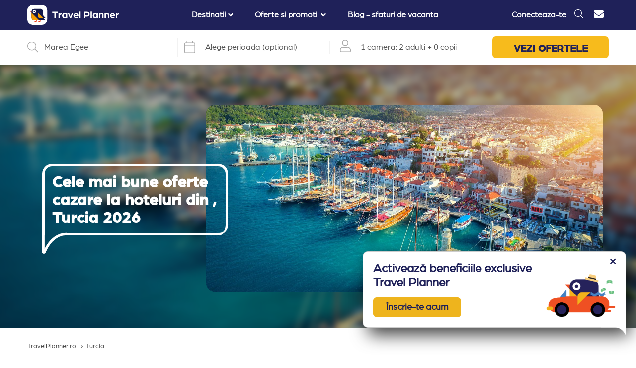

--- FILE ---
content_type: text/css
request_url: https://travelplanner.ro/css/first-desktop.css?id=54f30821d6bc2ec03ccfbe3cf6eb11b6
body_size: 32100
content:
:root{--blue:#00abe9;--indigo:#6610f2;--purple:#6f42c1;--pink:#e83e8c;--red:#dc3545;--orange:#fd7e14;--yellow:#ffc107;--green:#28a745;--teal:#20c997;--cyan:#17a2b8;--white:#fff;--gray:#6c757d;--gray-dark:#343a40;--primary:#00abe9;--secondary:#6c757d;--success:#28a745;--info:#17a2b8;--warning:#ffc107;--danger:#dc3545;--light:#f8f9fa;--dark:#343a40;--breakpoint-xs:0;--breakpoint-sm:576px;--breakpoint-md:768px;--breakpoint-lg:992px;--breakpoint-xl:1200px;--font-family-sans-serif:-apple-system,BlinkMacSystemFont,"Segoe UI",Roboto,"Helvetica Neue",Arial,"Noto Sans","Liberation Sans",sans-serif,"Apple Color Emoji","Segoe UI Emoji","Segoe UI Symbol","Noto Color Emoji";--font-family-monospace:SFMono-Regular,Menlo,Monaco,Consolas,"Liberation Mono","Courier New",monospace}*,:after,:before{box-sizing:border-box}html{-webkit-text-size-adjust:100%;-webkit-tap-highlight-color:rgba(0,0,0,0);font-family:sans-serif;line-height:1.15}article,aside,figcaption,figure,footer,header,hgroup,main,nav,section{display:block}body{background-color:#fff;color:#212529;font-family:-apple-system,BlinkMacSystemFont,Segoe UI,Roboto,Helvetica Neue,Arial,Noto Sans,Liberation Sans,sans-serif,Apple Color Emoji,Segoe UI Emoji,Segoe UI Symbol,Noto Color Emoji;font-size:1rem;font-weight:400;line-height:1.5;margin:0;text-align:left}[tabindex="-1"]:focus:not(:focus-visible){outline:0!important}hr{box-sizing:content-box;height:0;overflow:visible}h1,h2,h3,h4,h5,h6{margin-bottom:.5rem;margin-top:0}p{margin-bottom:1rem;margin-top:0}abbr[data-original-title],abbr[title]{border-bottom:0;cursor:help;text-decoration:underline;-webkit-text-decoration:underline dotted;text-decoration:underline dotted;-webkit-text-decoration-skip-ink:none;text-decoration-skip-ink:none}address{font-style:normal;line-height:inherit}address,dl,ol,ul{margin-bottom:1rem}dl,ol,ul{margin-top:0}ol ol,ol ul,ul ol,ul ul{margin-bottom:0}dt{font-weight:700}dd{margin-bottom:.5rem;margin-left:0}blockquote{margin:0 0 1rem}b,strong{font-weight:bolder}small{font-size:80%}sub,sup{font-size:75%;line-height:0;position:relative;vertical-align:baseline}sub{bottom:-.25em}sup{top:-.5em}a{background-color:transparent;color:#00abe9;text-decoration:none}a:hover{color:#00739d;text-decoration:underline}a:not([href]):not([class]),a:not([href]):not([class]):hover{color:inherit;text-decoration:none}code,kbd,pre,samp{font-family:SFMono-Regular,Menlo,Monaco,Consolas,Liberation Mono,Courier New,monospace;font-size:1em}pre{-ms-overflow-style:scrollbar;margin-bottom:1rem;margin-top:0;overflow:auto}figure{margin:0 0 1rem}img{border-style:none}img,svg{vertical-align:middle}svg{overflow:hidden}table{border-collapse:collapse}caption{caption-side:bottom;color:#6c757d;padding-bottom:.75rem;padding-top:.75rem;text-align:left}th{text-align:inherit;text-align:-webkit-match-parent}label{display:inline-block;margin-bottom:.5rem}button{border-radius:0}button:focus:not(:focus-visible){outline:0}button,input,optgroup,select,textarea{font-family:inherit;font-size:inherit;line-height:inherit;margin:0}button,input{overflow:visible}button,select{text-transform:none}[role=button]{cursor:pointer}select{word-wrap:normal}[type=button],[type=reset],[type=submit],button{-webkit-appearance:button}[type=button]:not(:disabled),[type=reset]:not(:disabled),[type=submit]:not(:disabled),button:not(:disabled){cursor:pointer}[type=button]::-moz-focus-inner,[type=reset]::-moz-focus-inner,[type=submit]::-moz-focus-inner,button::-moz-focus-inner{border-style:none;padding:0}input[type=checkbox],input[type=radio]{box-sizing:border-box;padding:0}textarea{overflow:auto;resize:vertical}fieldset{border:0;margin:0;min-width:0;padding:0}legend{color:inherit;display:block;font-size:1.5rem;line-height:inherit;margin-bottom:.5rem;max-width:100%;padding:0;white-space:normal;width:100%}progress{vertical-align:baseline}[type=number]::-webkit-inner-spin-button,[type=number]::-webkit-outer-spin-button{height:auto}[type=search]{-webkit-appearance:none;outline-offset:-2px}[type=search]::-webkit-search-decoration{-webkit-appearance:none}::-webkit-file-upload-button{-webkit-appearance:button;font:inherit}output{display:inline-block}summary{cursor:pointer;display:list-item}template{display:none}[hidden]{display:none!important}.container,.container-fluid,.container-lg,.container-md,.container-sm,.container-xl{margin-left:auto;margin-right:auto;padding-left:15px;padding-right:15px;width:100%}@media (min-width:576px){.container,.container-sm{max-width:540px}}@media (min-width:768px){.container,.container-md,.container-sm{max-width:720px}}@media (min-width:992px){.container,.container-lg,.container-md,.container-sm{max-width:960px}}@media (min-width:1200px){.container,.container-lg,.container-md,.container-sm,.container-xl{max-width:1200px}}.row{display:flex;flex-wrap:wrap;margin-left:-15px;margin-right:-15px}.no-gutters{margin-left:0;margin-right:0}.no-gutters>.col,.no-gutters>[class*=col-]{padding-left:0;padding-right:0}.col,.col-1,.col-10,.col-11,.col-12,.col-2,.col-3,.col-4,.col-5,.col-6,.col-7,.col-8,.col-9,.col-auto,.col-lg,.col-lg-1,.col-lg-10,.col-lg-11,.col-lg-12,.col-lg-2,.col-lg-3,.col-lg-4,.col-lg-5,.col-lg-6,.col-lg-7,.col-lg-8,.col-lg-9,.col-lg-auto,.col-md,.col-md-1,.col-md-10,.col-md-11,.col-md-12,.col-md-2,.col-md-3,.col-md-4,.col-md-5,.col-md-6,.col-md-7,.col-md-8,.col-md-9,.col-md-auto,.col-sm,.col-sm-1,.col-sm-10,.col-sm-11,.col-sm-12,.col-sm-2,.col-sm-3,.col-sm-4,.col-sm-5,.col-sm-6,.col-sm-7,.col-sm-8,.col-sm-9,.col-sm-auto,.col-xl,.col-xl-1,.col-xl-10,.col-xl-11,.col-xl-12,.col-xl-2,.col-xl-3,.col-xl-4,.col-xl-5,.col-xl-6,.col-xl-7,.col-xl-8,.col-xl-9,.col-xl-auto{padding-left:15px;padding-right:15px;position:relative;width:100%}.col{flex-basis:0;flex-grow:1;max-width:100%}.row-cols-1>*{flex:0 0 100%;max-width:100%}.row-cols-2>*{flex:0 0 50%;max-width:50%}.row-cols-3>*{flex:0 0 33.3333333333%;max-width:33.3333333333%}.row-cols-4>*{flex:0 0 25%;max-width:25%}.row-cols-5>*{flex:0 0 20%;max-width:20%}.row-cols-6>*{flex:0 0 16.6666666667%;max-width:16.6666666667%}.col-auto{flex:0 0 auto;max-width:100%;width:auto}.col-1{flex:0 0 8.33333333%;max-width:8.33333333%}.col-2{flex:0 0 16.66666667%;max-width:16.66666667%}.col-3{flex:0 0 25%;max-width:25%}.col-4{flex:0 0 33.33333333%;max-width:33.33333333%}.col-5{flex:0 0 41.66666667%;max-width:41.66666667%}.col-6{flex:0 0 50%;max-width:50%}.col-7{flex:0 0 58.33333333%;max-width:58.33333333%}.col-8{flex:0 0 66.66666667%;max-width:66.66666667%}.col-9{flex:0 0 75%;max-width:75%}.col-10{flex:0 0 83.33333333%;max-width:83.33333333%}.col-11{flex:0 0 91.66666667%;max-width:91.66666667%}.col-12{flex:0 0 100%;max-width:100%}.order-first{order:-1}.order-last{order:13}.order-0{order:0}.order-1{order:1}.order-2{order:2}.order-3{order:3}.order-4{order:4}.order-5{order:5}.order-6{order:6}.order-7{order:7}.order-8{order:8}.order-9{order:9}.order-10{order:10}.order-11{order:11}.order-12{order:12}.offset-1{margin-left:8.33333333%}.offset-2{margin-left:16.66666667%}.offset-3{margin-left:25%}.offset-4{margin-left:33.33333333%}.offset-5{margin-left:41.66666667%}.offset-6{margin-left:50%}.offset-7{margin-left:58.33333333%}.offset-8{margin-left:66.66666667%}.offset-9{margin-left:75%}.offset-10{margin-left:83.33333333%}.offset-11{margin-left:91.66666667%}@media (min-width:576px){.col-sm{flex-basis:0;flex-grow:1;max-width:100%}.row-cols-sm-1>*{flex:0 0 100%;max-width:100%}.row-cols-sm-2>*{flex:0 0 50%;max-width:50%}.row-cols-sm-3>*{flex:0 0 33.3333333333%;max-width:33.3333333333%}.row-cols-sm-4>*{flex:0 0 25%;max-width:25%}.row-cols-sm-5>*{flex:0 0 20%;max-width:20%}.row-cols-sm-6>*{flex:0 0 16.6666666667%;max-width:16.6666666667%}.col-sm-auto{flex:0 0 auto;max-width:100%;width:auto}.col-sm-1{flex:0 0 8.33333333%;max-width:8.33333333%}.col-sm-2{flex:0 0 16.66666667%;max-width:16.66666667%}.col-sm-3{flex:0 0 25%;max-width:25%}.col-sm-4{flex:0 0 33.33333333%;max-width:33.33333333%}.col-sm-5{flex:0 0 41.66666667%;max-width:41.66666667%}.col-sm-6{flex:0 0 50%;max-width:50%}.col-sm-7{flex:0 0 58.33333333%;max-width:58.33333333%}.col-sm-8{flex:0 0 66.66666667%;max-width:66.66666667%}.col-sm-9{flex:0 0 75%;max-width:75%}.col-sm-10{flex:0 0 83.33333333%;max-width:83.33333333%}.col-sm-11{flex:0 0 91.66666667%;max-width:91.66666667%}.col-sm-12{flex:0 0 100%;max-width:100%}.order-sm-first{order:-1}.order-sm-last{order:13}.order-sm-0{order:0}.order-sm-1{order:1}.order-sm-2{order:2}.order-sm-3{order:3}.order-sm-4{order:4}.order-sm-5{order:5}.order-sm-6{order:6}.order-sm-7{order:7}.order-sm-8{order:8}.order-sm-9{order:9}.order-sm-10{order:10}.order-sm-11{order:11}.order-sm-12{order:12}.offset-sm-0{margin-left:0}.offset-sm-1{margin-left:8.33333333%}.offset-sm-2{margin-left:16.66666667%}.offset-sm-3{margin-left:25%}.offset-sm-4{margin-left:33.33333333%}.offset-sm-5{margin-left:41.66666667%}.offset-sm-6{margin-left:50%}.offset-sm-7{margin-left:58.33333333%}.offset-sm-8{margin-left:66.66666667%}.offset-sm-9{margin-left:75%}.offset-sm-10{margin-left:83.33333333%}.offset-sm-11{margin-left:91.66666667%}}@media (min-width:768px){.col-md{flex-basis:0;flex-grow:1;max-width:100%}.row-cols-md-1>*{flex:0 0 100%;max-width:100%}.row-cols-md-2>*{flex:0 0 50%;max-width:50%}.row-cols-md-3>*{flex:0 0 33.3333333333%;max-width:33.3333333333%}.row-cols-md-4>*{flex:0 0 25%;max-width:25%}.row-cols-md-5>*{flex:0 0 20%;max-width:20%}.row-cols-md-6>*{flex:0 0 16.6666666667%;max-width:16.6666666667%}.col-md-auto{flex:0 0 auto;max-width:100%;width:auto}.col-md-1{flex:0 0 8.33333333%;max-width:8.33333333%}.col-md-2{flex:0 0 16.66666667%;max-width:16.66666667%}.col-md-3{flex:0 0 25%;max-width:25%}.col-md-4{flex:0 0 33.33333333%;max-width:33.33333333%}.col-md-5{flex:0 0 41.66666667%;max-width:41.66666667%}.col-md-6{flex:0 0 50%;max-width:50%}.col-md-7{flex:0 0 58.33333333%;max-width:58.33333333%}.col-md-8{flex:0 0 66.66666667%;max-width:66.66666667%}.col-md-9{flex:0 0 75%;max-width:75%}.col-md-10{flex:0 0 83.33333333%;max-width:83.33333333%}.col-md-11{flex:0 0 91.66666667%;max-width:91.66666667%}.col-md-12{flex:0 0 100%;max-width:100%}.order-md-first{order:-1}.order-md-last{order:13}.order-md-0{order:0}.order-md-1{order:1}.order-md-2{order:2}.order-md-3{order:3}.order-md-4{order:4}.order-md-5{order:5}.order-md-6{order:6}.order-md-7{order:7}.order-md-8{order:8}.order-md-9{order:9}.order-md-10{order:10}.order-md-11{order:11}.order-md-12{order:12}.offset-md-0{margin-left:0}.offset-md-1{margin-left:8.33333333%}.offset-md-2{margin-left:16.66666667%}.offset-md-3{margin-left:25%}.offset-md-4{margin-left:33.33333333%}.offset-md-5{margin-left:41.66666667%}.offset-md-6{margin-left:50%}.offset-md-7{margin-left:58.33333333%}.offset-md-8{margin-left:66.66666667%}.offset-md-9{margin-left:75%}.offset-md-10{margin-left:83.33333333%}.offset-md-11{margin-left:91.66666667%}}@media (min-width:992px){.col-lg{flex-basis:0;flex-grow:1;max-width:100%}.row-cols-lg-1>*{flex:0 0 100%;max-width:100%}.row-cols-lg-2>*{flex:0 0 50%;max-width:50%}.row-cols-lg-3>*{flex:0 0 33.3333333333%;max-width:33.3333333333%}.row-cols-lg-4>*{flex:0 0 25%;max-width:25%}.row-cols-lg-5>*{flex:0 0 20%;max-width:20%}.row-cols-lg-6>*{flex:0 0 16.6666666667%;max-width:16.6666666667%}.col-lg-auto{flex:0 0 auto;max-width:100%;width:auto}.col-lg-1{flex:0 0 8.33333333%;max-width:8.33333333%}.col-lg-2{flex:0 0 16.66666667%;max-width:16.66666667%}.col-lg-3{flex:0 0 25%;max-width:25%}.col-lg-4{flex:0 0 33.33333333%;max-width:33.33333333%}.col-lg-5{flex:0 0 41.66666667%;max-width:41.66666667%}.col-lg-6{flex:0 0 50%;max-width:50%}.col-lg-7{flex:0 0 58.33333333%;max-width:58.33333333%}.col-lg-8{flex:0 0 66.66666667%;max-width:66.66666667%}.col-lg-9{flex:0 0 75%;max-width:75%}.col-lg-10{flex:0 0 83.33333333%;max-width:83.33333333%}.col-lg-11{flex:0 0 91.66666667%;max-width:91.66666667%}.col-lg-12{flex:0 0 100%;max-width:100%}.order-lg-first{order:-1}.order-lg-last{order:13}.order-lg-0{order:0}.order-lg-1{order:1}.order-lg-2{order:2}.order-lg-3{order:3}.order-lg-4{order:4}.order-lg-5{order:5}.order-lg-6{order:6}.order-lg-7{order:7}.order-lg-8{order:8}.order-lg-9{order:9}.order-lg-10{order:10}.order-lg-11{order:11}.order-lg-12{order:12}.offset-lg-0{margin-left:0}.offset-lg-1{margin-left:8.33333333%}.offset-lg-2{margin-left:16.66666667%}.offset-lg-3{margin-left:25%}.offset-lg-4{margin-left:33.33333333%}.offset-lg-5{margin-left:41.66666667%}.offset-lg-6{margin-left:50%}.offset-lg-7{margin-left:58.33333333%}.offset-lg-8{margin-left:66.66666667%}.offset-lg-9{margin-left:75%}.offset-lg-10{margin-left:83.33333333%}.offset-lg-11{margin-left:91.66666667%}}@media (min-width:1200px){.col-xl{flex-basis:0;flex-grow:1;max-width:100%}.row-cols-xl-1>*{flex:0 0 100%;max-width:100%}.row-cols-xl-2>*{flex:0 0 50%;max-width:50%}.row-cols-xl-3>*{flex:0 0 33.3333333333%;max-width:33.3333333333%}.row-cols-xl-4>*{flex:0 0 25%;max-width:25%}.row-cols-xl-5>*{flex:0 0 20%;max-width:20%}.row-cols-xl-6>*{flex:0 0 16.6666666667%;max-width:16.6666666667%}.col-xl-auto{flex:0 0 auto;max-width:100%;width:auto}.col-xl-1{flex:0 0 8.33333333%;max-width:8.33333333%}.col-xl-2{flex:0 0 16.66666667%;max-width:16.66666667%}.col-xl-3{flex:0 0 25%;max-width:25%}.col-xl-4{flex:0 0 33.33333333%;max-width:33.33333333%}.col-xl-5{flex:0 0 41.66666667%;max-width:41.66666667%}.col-xl-6{flex:0 0 50%;max-width:50%}.col-xl-7{flex:0 0 58.33333333%;max-width:58.33333333%}.col-xl-8{flex:0 0 66.66666667%;max-width:66.66666667%}.col-xl-9{flex:0 0 75%;max-width:75%}.col-xl-10{flex:0 0 83.33333333%;max-width:83.33333333%}.col-xl-11{flex:0 0 91.66666667%;max-width:91.66666667%}.col-xl-12{flex:0 0 100%;max-width:100%}.order-xl-first{order:-1}.order-xl-last{order:13}.order-xl-0{order:0}.order-xl-1{order:1}.order-xl-2{order:2}.order-xl-3{order:3}.order-xl-4{order:4}.order-xl-5{order:5}.order-xl-6{order:6}.order-xl-7{order:7}.order-xl-8{order:8}.order-xl-9{order:9}.order-xl-10{order:10}.order-xl-11{order:11}.order-xl-12{order:12}.offset-xl-0{margin-left:0}.offset-xl-1{margin-left:8.33333333%}.offset-xl-2{margin-left:16.66666667%}.offset-xl-3{margin-left:25%}.offset-xl-4{margin-left:33.33333333%}.offset-xl-5{margin-left:41.66666667%}.offset-xl-6{margin-left:50%}.offset-xl-7{margin-left:58.33333333%}.offset-xl-8{margin-left:66.66666667%}.offset-xl-9{margin-left:75%}.offset-xl-10{margin-left:83.33333333%}.offset-xl-11{margin-left:91.66666667%}}.form-control{background-clip:padding-box;background-color:#fff;border:1px solid #d4d9e2;border-radius:2px;color:#495057;display:block;font-size:.875rem;font-weight:400;height:calc(1.5em + .75rem + 2px);line-height:1.5;padding:.375rem .75rem;transition:border-color .15s ease-in-out,box-shadow .15s ease-in-out;width:100%}@media (prefers-reduced-motion:reduce){.form-control{transition:none}}.form-control::-ms-expand{background-color:transparent;border:0}.form-control:focus{background-color:#fff;border-color:#6ad7ff;box-shadow:0 0 0 .2rem rgba(0,171,233,.25);color:#495057;outline:0}.form-control::-moz-placeholder{color:#b2b2b2;opacity:1}.form-control::placeholder{color:#b2b2b2;opacity:1}.form-control:disabled,.form-control[readonly]{background-color:#e9ecef;opacity:1}input[type=date].form-control,input[type=datetime-local].form-control,input[type=month].form-control,input[type=time].form-control{-webkit-appearance:none;-moz-appearance:none;appearance:none}select.form-control:-moz-focusring{color:transparent;text-shadow:0 0 0 #495057}select.form-control:focus::-ms-value{background-color:#fff;color:#495057}.form-control-file,.form-control-range{display:block;width:100%}.col-form-label{font-size:inherit;line-height:1.5;margin-bottom:0;padding-bottom:calc(.375rem + 1px);padding-top:calc(.375rem + 1px)}.col-form-label-lg{font-size:1.25rem;line-height:1.5;padding-bottom:calc(.5rem + 1px);padding-top:calc(.5rem + 1px)}.col-form-label-sm{font-size:.875rem;line-height:1.5;padding-bottom:calc(.25rem + 1px);padding-top:calc(.25rem + 1px)}.form-control-plaintext{background-color:transparent;border:solid transparent;border-width:1px 0;color:#212529;display:block;font-size:.875rem;line-height:1.5;margin-bottom:0;padding:.375rem 0;width:100%}.form-control-plaintext.form-control-lg,.form-control-plaintext.form-control-sm{padding-left:0;padding-right:0}.form-control-sm{border-radius:2px;font-size:.875rem;height:calc(1.5em + .5rem + 2px);line-height:1.5;padding:.25rem .5rem}.form-control-lg{border-radius:2px;font-size:1.25rem;height:calc(1.5em + 1rem + 2px);line-height:1.5;padding:.5rem 1rem}select.form-control[multiple],select.form-control[size],textarea.form-control{height:auto}.form-group{margin-bottom:1rem}.form-text{display:block;margin-top:.25rem}.form-row{display:flex;flex-wrap:wrap;margin-left:-5px;margin-right:-5px}.form-row>.col,.form-row>[class*=col-]{padding-left:5px;padding-right:5px}.form-check{display:block;padding-left:1.25rem;position:relative}.form-check-input{margin-left:-1.25rem;margin-top:.3rem;position:absolute}.form-check-input:disabled~.form-check-label,.form-check-input[disabled]~.form-check-label{color:#6c757d}.form-check-label{margin-bottom:0}.form-check-inline{align-items:center;display:inline-flex;margin-right:.75rem;padding-left:0}.form-check-inline .form-check-input{margin-left:0;margin-right:.3125rem;margin-top:0;position:static}.valid-feedback{color:#28a745;display:none;font-size:.875em;margin-top:.25rem;width:100%}.valid-tooltip{background-color:rgba(40,167,69,.9);border-radius:2px;color:#fff;display:none;font-size:.875rem;left:0;line-height:1.5;margin-top:.1rem;max-width:100%;padding:.25rem .5rem;position:absolute;top:100%;z-index:5}.form-row>.col>.valid-tooltip,.form-row>[class*=col-]>.valid-tooltip{left:5px}.is-valid~.valid-feedback,.is-valid~.valid-tooltip,.was-validated :valid~.valid-feedback,.was-validated :valid~.valid-tooltip{display:block}.form-control.is-valid,.was-validated .form-control:valid{background-image:url("data:image/svg+xml;charset=utf-8,%3Csvg xmlns='http://www.w3.org/2000/svg' width='8' height='8'%3E%3Cpath fill='%2328a745' d='M2.3 6.73.6 4.53c-.4-1.04.46-1.4 1.1-.8l1.1 1.4 3.4-3.8c.6-.63 1.6-.27 1.2.7l-4 4.6c-.43.5-.8.4-1.1.1z'/%3E%3C/svg%3E");background-position:right calc(.375em + .1875rem) center;background-repeat:no-repeat;background-size:calc(.75em + .375rem) calc(.75em + .375rem);border-color:#28a745;padding-right:calc(1.5em + .75rem)!important}.form-control.is-valid:focus,.was-validated .form-control:valid:focus{border-color:#28a745;box-shadow:0 0 0 .2rem rgba(40,167,69,.25)}.was-validated select.form-control:valid,select.form-control.is-valid{background-position:right 1.5rem center;padding-right:3rem!important}.was-validated textarea.form-control:valid,textarea.form-control.is-valid{background-position:top calc(.375em + .1875rem) right calc(.375em + .1875rem);padding-right:calc(1.5em + .75rem)}.custom-select.is-valid,.was-validated .custom-select:valid{background:url("data:image/svg+xml;charset=utf-8,%3Csvg xmlns='http://www.w3.org/2000/svg' width='4' height='5'%3E%3Cpath fill='%23343a40' d='M2 0 0 2h4zm0 5L0 3h4z'/%3E%3C/svg%3E") right .75rem center/8px 10px no-repeat,#fff url("data:image/svg+xml;charset=utf-8,%3Csvg xmlns='http://www.w3.org/2000/svg' width='8' height='8'%3E%3Cpath fill='%2328a745' d='M2.3 6.73.6 4.53c-.4-1.04.46-1.4 1.1-.8l1.1 1.4 3.4-3.8c.6-.63 1.6-.27 1.2.7l-4 4.6c-.43.5-.8.4-1.1.1z'/%3E%3C/svg%3E") center right 1.75rem/calc(.75em + .375rem) calc(.75em + .375rem) no-repeat;border-color:#28a745;padding-right:calc(.75em + 2.3125rem)!important}.custom-select.is-valid:focus,.was-validated .custom-select:valid:focus{border-color:#28a745;box-shadow:0 0 0 .2rem rgba(40,167,69,.25)}.form-check-input.is-valid~.form-check-label,.was-validated .form-check-input:valid~.form-check-label{color:#28a745}.form-check-input.is-valid~.valid-feedback,.form-check-input.is-valid~.valid-tooltip,.was-validated .form-check-input:valid~.valid-feedback,.was-validated .form-check-input:valid~.valid-tooltip{display:block}.custom-control-input.is-valid~.custom-control-label,.was-validated .custom-control-input:valid~.custom-control-label{color:#28a745}.custom-control-input.is-valid~.custom-control-label:before,.was-validated .custom-control-input:valid~.custom-control-label:before{border-color:#28a745}.custom-control-input.is-valid:checked~.custom-control-label:before,.was-validated .custom-control-input:valid:checked~.custom-control-label:before{background-color:#34ce57;border-color:#34ce57}.custom-control-input.is-valid:focus~.custom-control-label:before,.was-validated .custom-control-input:valid:focus~.custom-control-label:before{box-shadow:0 0 0 .2rem rgba(40,167,69,.25)}.custom-control-input.is-valid:focus:not(:checked)~.custom-control-label:before,.was-validated .custom-control-input:valid:focus:not(:checked)~.custom-control-label:before{border-color:#28a745}.custom-file-input.is-valid~.custom-file-label,.was-validated .custom-file-input:valid~.custom-file-label{border-color:#28a745}.custom-file-input.is-valid:focus~.custom-file-label,.was-validated .custom-file-input:valid:focus~.custom-file-label{border-color:#28a745;box-shadow:0 0 0 .2rem rgba(40,167,69,.25)}.invalid-feedback{color:#dc3545;display:none;font-size:.875em;margin-top:.25rem;width:100%}.invalid-tooltip{background-color:rgba(220,53,69,.9);border-radius:2px;color:#fff;display:none;font-size:.875rem;left:0;line-height:1.5;margin-top:.1rem;max-width:100%;padding:.25rem .5rem;position:absolute;top:100%;z-index:5}.form-row>.col>.invalid-tooltip,.form-row>[class*=col-]>.invalid-tooltip{left:5px}.is-invalid~.invalid-feedback,.is-invalid~.invalid-tooltip,.was-validated :invalid~.invalid-feedback,.was-validated :invalid~.invalid-tooltip{display:block}.form-control.is-invalid,.was-validated .form-control:invalid{background-image:url("data:image/svg+xml;charset=utf-8,%3Csvg xmlns='http://www.w3.org/2000/svg' width='12' height='12' fill='none' stroke='%23dc3545'%3E%3Ccircle cx='6' cy='6' r='4.5'/%3E%3Cpath stroke-linejoin='round' d='M5.8 3.6h.4L6 6.5z'/%3E%3Ccircle cx='6' cy='8.2' r='.6' fill='%23dc3545' stroke='none'/%3E%3C/svg%3E");background-position:right calc(.375em + .1875rem) center;background-repeat:no-repeat;background-size:calc(.75em + .375rem) calc(.75em + .375rem);border-color:#dc3545;padding-right:calc(1.5em + .75rem)!important}.form-control.is-invalid:focus,.was-validated .form-control:invalid:focus{border-color:#dc3545;box-shadow:0 0 0 .2rem rgba(220,53,69,.25)}.was-validated select.form-control:invalid,select.form-control.is-invalid{background-position:right 1.5rem center;padding-right:3rem!important}.was-validated textarea.form-control:invalid,textarea.form-control.is-invalid{background-position:top calc(.375em + .1875rem) right calc(.375em + .1875rem);padding-right:calc(1.5em + .75rem)}.custom-select.is-invalid,.was-validated .custom-select:invalid{background:url("data:image/svg+xml;charset=utf-8,%3Csvg xmlns='http://www.w3.org/2000/svg' width='4' height='5'%3E%3Cpath fill='%23343a40' d='M2 0 0 2h4zm0 5L0 3h4z'/%3E%3C/svg%3E") right .75rem center/8px 10px no-repeat,#fff url("data:image/svg+xml;charset=utf-8,%3Csvg xmlns='http://www.w3.org/2000/svg' width='12' height='12' fill='none' stroke='%23dc3545'%3E%3Ccircle cx='6' cy='6' r='4.5'/%3E%3Cpath stroke-linejoin='round' d='M5.8 3.6h.4L6 6.5z'/%3E%3Ccircle cx='6' cy='8.2' r='.6' fill='%23dc3545' stroke='none'/%3E%3C/svg%3E") center right 1.75rem/calc(.75em + .375rem) calc(.75em + .375rem) no-repeat;border-color:#dc3545;padding-right:calc(.75em + 2.3125rem)!important}.custom-select.is-invalid:focus,.was-validated .custom-select:invalid:focus{border-color:#dc3545;box-shadow:0 0 0 .2rem rgba(220,53,69,.25)}.form-check-input.is-invalid~.form-check-label,.was-validated .form-check-input:invalid~.form-check-label{color:#dc3545}.form-check-input.is-invalid~.invalid-feedback,.form-check-input.is-invalid~.invalid-tooltip,.was-validated .form-check-input:invalid~.invalid-feedback,.was-validated .form-check-input:invalid~.invalid-tooltip{display:block}.custom-control-input.is-invalid~.custom-control-label,.was-validated .custom-control-input:invalid~.custom-control-label{color:#dc3545}.custom-control-input.is-invalid~.custom-control-label:before,.was-validated .custom-control-input:invalid~.custom-control-label:before{border-color:#dc3545}.custom-control-input.is-invalid:checked~.custom-control-label:before,.was-validated .custom-control-input:invalid:checked~.custom-control-label:before{background-color:#e4606d;border-color:#e4606d}.custom-control-input.is-invalid:focus~.custom-control-label:before,.was-validated .custom-control-input:invalid:focus~.custom-control-label:before{box-shadow:0 0 0 .2rem rgba(220,53,69,.25)}.custom-control-input.is-invalid:focus:not(:checked)~.custom-control-label:before,.was-validated .custom-control-input:invalid:focus:not(:checked)~.custom-control-label:before{border-color:#dc3545}.custom-file-input.is-invalid~.custom-file-label,.was-validated .custom-file-input:invalid~.custom-file-label{border-color:#dc3545}.custom-file-input.is-invalid:focus~.custom-file-label,.was-validated .custom-file-input:invalid:focus~.custom-file-label{border-color:#dc3545;box-shadow:0 0 0 .2rem rgba(220,53,69,.25)}.form-inline{align-items:center;display:flex;flex-flow:row wrap}.form-inline .form-check{width:100%}@media (min-width:576px){.form-inline label{justify-content:center}.form-inline .form-group,.form-inline label{align-items:center;display:flex;margin-bottom:0}.form-inline .form-group{flex:0 0 auto;flex-flow:row wrap}.form-inline .form-control{display:inline-block;vertical-align:middle;width:auto}.form-inline .form-control-plaintext{display:inline-block}.form-inline .custom-select,.form-inline .input-group{width:auto}.form-inline .form-check{align-items:center;display:flex;justify-content:center;padding-left:0;width:auto}.form-inline .form-check-input{flex-shrink:0;margin-left:0;margin-right:.25rem;margin-top:0;position:relative}.form-inline .custom-control{align-items:center;justify-content:center}.form-inline .custom-control-label{margin-bottom:0}}.custom-control{display:block;min-height:1.5rem;padding-left:1.5rem;position:relative;-webkit-print-color-adjust:exact;print-color-adjust:exact;z-index:1}.custom-control-inline{display:inline-flex;margin-right:1rem}.custom-control-input{height:1.25rem;left:0;opacity:0;position:absolute;width:1rem;z-index:-1}.custom-control-input:checked~.custom-control-label:before{background-color:#00abe9;border-color:#00abe9;color:#fff}.custom-control-input:focus~.custom-control-label:before{box-shadow:0 0 0 .2rem rgba(0,171,233,.25)}.custom-control-input:focus:not(:checked)~.custom-control-label:before{border-color:#6ad7ff}.custom-control-input:not(:disabled):active~.custom-control-label:before{background-color:#9de5ff;border-color:#9de5ff;color:#fff}.custom-control-input:disabled~.custom-control-label,.custom-control-input[disabled]~.custom-control-label{color:#6c757d}.custom-control-input:disabled~.custom-control-label:before,.custom-control-input[disabled]~.custom-control-label:before{background-color:#e9ecef}.custom-control-label{margin-bottom:0;position:relative;vertical-align:top}.custom-control-label:before{background-color:#fff;border:1px solid #adb5bd;pointer-events:none}.custom-control-label:after,.custom-control-label:before{content:"";display:block;height:1rem;left:-1.5rem;position:absolute;top:.25rem;width:1rem}.custom-control-label:after{background:50%/50% 50% no-repeat}.custom-checkbox .custom-control-label:before{border-radius:2px}.custom-checkbox .custom-control-input:checked~.custom-control-label:after{background-image:url("data:image/svg+xml;charset=utf-8,%3Csvg xmlns='http://www.w3.org/2000/svg' width='8' height='8'%3E%3Cpath fill='%23fff' d='m6.564.75-3.59 3.612-1.538-1.55L0 4.26l2.974 2.99L8 2.193z'/%3E%3C/svg%3E")}.custom-checkbox .custom-control-input:indeterminate~.custom-control-label:before{background-color:#00abe9;border-color:#00abe9}.custom-checkbox .custom-control-input:indeterminate~.custom-control-label:after{background-image:url("data:image/svg+xml;charset=utf-8,%3Csvg xmlns='http://www.w3.org/2000/svg' width='4' height='4'%3E%3Cpath stroke='%23fff' d='M0 2h4'/%3E%3C/svg%3E")}.custom-checkbox .custom-control-input:disabled:checked~.custom-control-label:before{background-color:rgba(0,171,233,.5)}.custom-checkbox .custom-control-input:disabled:indeterminate~.custom-control-label:before{background-color:rgba(0,171,233,.5)}.custom-radio .custom-control-label:before{border-radius:50%}.custom-radio .custom-control-input:checked~.custom-control-label:after{background-image:url("data:image/svg+xml;charset=utf-8,%3Csvg xmlns='http://www.w3.org/2000/svg' width='12' height='12' viewBox='-4 -4 8 8'%3E%3Ccircle r='3' fill='%23fff'/%3E%3C/svg%3E")}.custom-radio .custom-control-input:disabled:checked~.custom-control-label:before{background-color:rgba(0,171,233,.5)}.custom-switch{padding-left:2.25rem}.custom-switch .custom-control-label:before{border-radius:.5rem;left:-2.25rem;pointer-events:all;width:1.75rem}.custom-switch .custom-control-label:after{background-color:#adb5bd;border-radius:.5rem;height:calc(1rem - 4px);left:calc(-2.25rem + 2px);top:calc(.25rem + 2px);transition:transform .15s ease-in-out,background-color .15s ease-in-out,border-color .15s ease-in-out,box-shadow .15s ease-in-out;width:calc(1rem - 4px)}@media (prefers-reduced-motion:reduce){.custom-switch .custom-control-label:after{transition:none}}.custom-switch .custom-control-input:checked~.custom-control-label:after{background-color:#fff;transform:translateX(.75rem)}.custom-switch .custom-control-input:disabled:checked~.custom-control-label:before{background-color:rgba(0,171,233,.5)}.custom-select{-webkit-appearance:none;-moz-appearance:none;appearance:none;background:#fff url("data:image/svg+xml;charset=utf-8,%3Csvg xmlns='http://www.w3.org/2000/svg' width='4' height='5'%3E%3Cpath fill='%23343a40' d='M2 0 0 2h4zm0 5L0 3h4z'/%3E%3C/svg%3E") right .75rem center/8px 10px no-repeat;border:1px solid #d4d9e2;border-radius:2px;color:#495057;display:inline-block;font-size:.875rem;font-weight:400;height:calc(1.5em + .75rem + 2px);line-height:1.5;padding:.375rem 1.75rem .375rem .75rem;vertical-align:middle;width:100%}.custom-select:focus{border-color:#6ad7ff;box-shadow:0 0 0 .2rem rgba(0,171,233,.25);outline:0}.custom-select:focus::-ms-value{background-color:#fff;color:#495057}.custom-select[multiple],.custom-select[size]:not([size="1"]){background-image:none;height:auto;padding-right:.75rem}.custom-select:disabled{background-color:#e9ecef;color:#6c757d}.custom-select::-ms-expand{display:none}.custom-select:-moz-focusring{color:transparent;text-shadow:0 0 0 #495057}.custom-select-sm{font-size:.875rem;height:calc(1.5em + .5rem + 2px);padding-bottom:.25rem;padding-left:.5rem;padding-top:.25rem}.custom-select-lg{font-size:1.25rem;height:calc(1.5em + 1rem + 2px);padding-bottom:.5rem;padding-left:1rem;padding-top:.5rem}.custom-file{display:inline-block;margin-bottom:0}.custom-file,.custom-file-input{height:calc(1.5em + .75rem + 2px);position:relative;width:100%}.custom-file-input{margin:0;opacity:0;overflow:hidden;z-index:2}.custom-file-input:focus~.custom-file-label{border-color:#6ad7ff;box-shadow:0 0 0 .2rem rgba(0,171,233,.25)}.custom-file-input:disabled~.custom-file-label,.custom-file-input[disabled]~.custom-file-label{background-color:#e9ecef}.custom-file-input:lang(en)~.custom-file-label:after{content:"Browse"}.custom-file-input~.custom-file-label[data-browse]:after{content:attr(data-browse)}.custom-file-label{background-color:#fff;border:1px solid #d4d9e2;border-radius:2px;font-weight:400;height:calc(1.5em + .75rem + 2px);left:0;overflow:hidden;z-index:1}.custom-file-label,.custom-file-label:after{color:#495057;line-height:1.5;padding:.375rem .75rem;position:absolute;right:0;top:0}.custom-file-label:after{background-color:#e9ecef;border-left:inherit;border-radius:0 2px 2px 0;bottom:0;content:"Browse";display:block;height:calc(1.5em + .75rem);z-index:3}.custom-range{-webkit-appearance:none;-moz-appearance:none;appearance:none;background-color:transparent;height:1.4rem;padding:0;width:100%}.custom-range:focus{outline:0}.custom-range:focus::-webkit-slider-thumb{box-shadow:0 0 0 1px #fff,0 0 0 .2rem rgba(0,171,233,.25)}.custom-range:focus::-moz-range-thumb{box-shadow:0 0 0 1px #fff,0 0 0 .2rem rgba(0,171,233,.25)}.custom-range:focus::-ms-thumb{box-shadow:0 0 0 1px #fff,0 0 0 .2rem rgba(0,171,233,.25)}.custom-range::-moz-focus-outer{border:0}.custom-range::-webkit-slider-thumb{-webkit-appearance:none;appearance:none;background-color:#00abe9;border:0;border-radius:1rem;height:1rem;margin-top:-.25rem;-webkit-transition:background-color .15s ease-in-out,border-color .15s ease-in-out,box-shadow .15s ease-in-out;transition:background-color .15s ease-in-out,border-color .15s ease-in-out,box-shadow .15s ease-in-out;width:1rem}@media (prefers-reduced-motion:reduce){.custom-range::-webkit-slider-thumb{-webkit-transition:none;transition:none}}.custom-range::-webkit-slider-thumb:active{background-color:#9de5ff}.custom-range::-webkit-slider-runnable-track{background-color:#dee2e6;border-color:transparent;border-radius:1rem;color:transparent;cursor:pointer;height:.5rem;width:100%}.custom-range::-moz-range-thumb{-moz-appearance:none;appearance:none;background-color:#00abe9;border:0;border-radius:1rem;height:1rem;-moz-transition:background-color .15s ease-in-out,border-color .15s ease-in-out,box-shadow .15s ease-in-out;transition:background-color .15s ease-in-out,border-color .15s ease-in-out,box-shadow .15s ease-in-out;width:1rem}@media (prefers-reduced-motion:reduce){.custom-range::-moz-range-thumb{-moz-transition:none;transition:none}}.custom-range::-moz-range-thumb:active{background-color:#9de5ff}.custom-range::-moz-range-track{background-color:#dee2e6;border-color:transparent;border-radius:1rem;color:transparent;cursor:pointer;height:.5rem;width:100%}.custom-range::-ms-thumb{appearance:none;background-color:#00abe9;border:0;border-radius:1rem;height:1rem;margin-left:.2rem;margin-right:.2rem;margin-top:0;-ms-transition:background-color .15s ease-in-out,border-color .15s ease-in-out,box-shadow .15s ease-in-out;transition:background-color .15s ease-in-out,border-color .15s ease-in-out,box-shadow .15s ease-in-out;width:1rem}@media (prefers-reduced-motion:reduce){.custom-range::-ms-thumb{-ms-transition:none;transition:none}}.custom-range::-ms-thumb:active{background-color:#9de5ff}.custom-range::-ms-track{background-color:transparent;border-color:transparent;border-width:.5rem;color:transparent;cursor:pointer;height:.5rem;width:100%}.custom-range::-ms-fill-lower,.custom-range::-ms-fill-upper{background-color:#dee2e6;border-radius:1rem}.custom-range::-ms-fill-upper{margin-right:15px}.custom-range:disabled::-webkit-slider-thumb{background-color:#adb5bd}.custom-range:disabled::-webkit-slider-runnable-track{cursor:default}.custom-range:disabled::-moz-range-thumb{background-color:#adb5bd}.custom-range:disabled::-moz-range-track{cursor:default}.custom-range:disabled::-ms-thumb{background-color:#adb5bd}.custom-control-label:before,.custom-file-label,.custom-select{transition:background-color .15s ease-in-out,border-color .15s ease-in-out,box-shadow .15s ease-in-out}@media (prefers-reduced-motion:reduce){.custom-control-label:before,.custom-file-label,.custom-select{transition:none}}.modal-open{overflow:hidden}.modal-open .modal{overflow-x:hidden;overflow-y:auto}.modal{display:none;height:100%;left:0;outline:0;overflow:hidden;position:fixed;top:0;width:100%;z-index:1050}.modal-dialog{margin:.5rem;pointer-events:none;position:relative;width:auto}.modal.fade .modal-dialog{transform:translateY(-50px);transition:transform .3s ease-out}@media (prefers-reduced-motion:reduce){.modal.fade .modal-dialog{transition:none}}.modal.show .modal-dialog{transform:none}.modal.modal-static .modal-dialog{transform:scale(1.02)}.modal-dialog-scrollable{display:flex;max-height:calc(100% - 1rem)}.modal-dialog-scrollable .modal-content{max-height:calc(100vh - 1rem);overflow:hidden}.modal-dialog-scrollable .modal-footer,.modal-dialog-scrollable .modal-header{flex-shrink:0}.modal-dialog-scrollable .modal-body{overflow-y:auto}.modal-dialog-centered{align-items:center;display:flex;min-height:calc(100% - 1rem)}.modal-dialog-centered:before{content:"";display:block;height:calc(100vh - 1rem);height:-moz-min-content;height:min-content}.modal-dialog-centered.modal-dialog-scrollable{flex-direction:column;height:100%;justify-content:center}.modal-dialog-centered.modal-dialog-scrollable .modal-content{max-height:none}.modal-dialog-centered.modal-dialog-scrollable:before{content:none}.modal-content{background-clip:padding-box;background-color:#fff;border:1px solid rgba(0,0,0,.2);border-radius:2px;display:flex;flex-direction:column;outline:0;pointer-events:auto;position:relative;width:100%}.modal-backdrop{background-color:#000;height:100vh;left:0;position:fixed;top:0;width:100vw;z-index:1040}.modal-backdrop.fade{opacity:0}.modal-backdrop.show{opacity:.5}.modal-header{align-items:flex-start;border-bottom:1px solid #dee2e6;border-top-left-radius:1px;border-top-right-radius:1px;display:flex;justify-content:space-between;padding:1rem}.modal-header .close{margin:-1rem -1rem -1rem auto;padding:1rem}.modal-title{line-height:1.5;margin-bottom:0}.modal-body{flex:1 1 auto;padding:1rem;position:relative}.modal-footer{align-items:center;border-bottom-left-radius:1px;border-bottom-right-radius:1px;border-top:1px solid #dee2e6;display:flex;flex-wrap:wrap;justify-content:flex-end;padding:.75rem}.modal-footer>*{margin:.25rem}.modal-scrollbar-measure{height:50px;overflow:scroll;position:absolute;top:-9999px;width:50px}@media (min-width:576px){.modal-dialog{margin:1.75rem auto;max-width:500px}.modal-dialog-scrollable{max-height:calc(100% - 3.5rem)}.modal-dialog-scrollable .modal-content{max-height:calc(100vh - 3.5rem)}.modal-dialog-centered{min-height:calc(100% - 3.5rem)}.modal-dialog-centered:before{height:calc(100vh - 3.5rem);height:-moz-min-content;height:min-content}.modal-sm{max-width:300px}}@media (min-width:992px){.modal-lg,.modal-xl{max-width:800px}}@media (min-width:1200px){.modal-xl{max-width:1140px}}.h1,.h2,.h3,.h4,.h5,.h6,h1,h2,h3,h4,h5,h6{font-weight:500;line-height:1.2;margin-bottom:.5rem}.h1,h1{font-size:2.5rem}.h2,h2{font-size:2rem}.h3,h3{font-size:1.75rem}.h4,h4{font-size:1.5rem}.h5,h5{font-size:1.25rem}.h6,h6{font-size:1rem}.lead{font-size:1.25rem;font-weight:300}.display-1{font-size:6rem}.display-1,.display-2{font-weight:300;line-height:1.2}.display-2{font-size:5.5rem}.display-3{font-size:4.5rem}.display-3,.display-4{font-weight:300;line-height:1.2}.display-4{font-size:3.5rem}hr{border:0;border-top:1px solid rgba(0,0,0,.1);margin-bottom:1rem;margin-top:1rem}.small,small{font-size:.875em;font-weight:400}.mark,mark{background-color:#fcf8e3;padding:.2em}.list-inline,.list-unstyled{list-style:none;padding-left:0}.list-inline-item{display:inline-block}.list-inline-item:not(:last-child){margin-right:.5rem}.initialism{font-size:90%;text-transform:uppercase}.blockquote{font-size:1.25rem;margin-bottom:1rem}.blockquote-footer{color:#6c757d;display:block;font-size:.875em}.blockquote-footer:before{content:"— "}.align-baseline{vertical-align:baseline!important}.align-top{vertical-align:top!important}.align-middle{vertical-align:middle!important}.align-bottom{vertical-align:bottom!important}.align-text-bottom{vertical-align:text-bottom!important}.align-text-top{vertical-align:text-top!important}.clearfix:after{clear:both;content:"";display:block}.d-none{display:none!important}.d-inline{display:inline!important}.d-inline-block{display:inline-block!important}.d-block{display:block!important}.d-table{display:table!important}.d-table-row{display:table-row!important}.d-table-cell{display:table-cell!important}.d-flex{display:flex!important}.d-inline-flex{display:inline-flex!important}@media (min-width:576px){.d-sm-none{display:none!important}.d-sm-inline{display:inline!important}.d-sm-inline-block{display:inline-block!important}.d-sm-block{display:block!important}.d-sm-table{display:table!important}.d-sm-table-row{display:table-row!important}.d-sm-table-cell{display:table-cell!important}.d-sm-flex{display:flex!important}.d-sm-inline-flex{display:inline-flex!important}}@media (min-width:768px){.d-md-none{display:none!important}.d-md-inline{display:inline!important}.d-md-inline-block{display:inline-block!important}.d-md-block{display:block!important}.d-md-table{display:table!important}.d-md-table-row{display:table-row!important}.d-md-table-cell{display:table-cell!important}.d-md-flex{display:flex!important}.d-md-inline-flex{display:inline-flex!important}}@media (min-width:992px){.d-lg-none{display:none!important}.d-lg-inline{display:inline!important}.d-lg-inline-block{display:inline-block!important}.d-lg-block{display:block!important}.d-lg-table{display:table!important}.d-lg-table-row{display:table-row!important}.d-lg-table-cell{display:table-cell!important}.d-lg-flex{display:flex!important}.d-lg-inline-flex{display:inline-flex!important}}@media (min-width:1200px){.d-xl-none{display:none!important}.d-xl-inline{display:inline!important}.d-xl-inline-block{display:inline-block!important}.d-xl-block{display:block!important}.d-xl-table{display:table!important}.d-xl-table-row{display:table-row!important}.d-xl-table-cell{display:table-cell!important}.d-xl-flex{display:flex!important}.d-xl-inline-flex{display:inline-flex!important}}@media print{.d-print-none{display:none!important}.d-print-inline{display:inline!important}.d-print-inline-block{display:inline-block!important}.d-print-block{display:block!important}.d-print-table{display:table!important}.d-print-table-row{display:table-row!important}.d-print-table-cell{display:table-cell!important}.d-print-flex{display:flex!important}.d-print-inline-flex{display:inline-flex!important}}.flex-row{flex-direction:row!important}.flex-column{flex-direction:column!important}.flex-row-reverse{flex-direction:row-reverse!important}.flex-column-reverse{flex-direction:column-reverse!important}.flex-wrap{flex-wrap:wrap!important}.flex-nowrap{flex-wrap:nowrap!important}.flex-wrap-reverse{flex-wrap:wrap-reverse!important}.flex-fill{flex:1 1 auto!important}.flex-grow-0{flex-grow:0!important}.flex-grow-1{flex-grow:1!important}.flex-shrink-0{flex-shrink:0!important}.flex-shrink-1{flex-shrink:1!important}.justify-content-start{justify-content:flex-start!important}.justify-content-end{justify-content:flex-end!important}.justify-content-center{justify-content:center!important}.justify-content-between{justify-content:space-between!important}.justify-content-around{justify-content:space-around!important}.align-items-start{align-items:flex-start!important}.align-items-end{align-items:flex-end!important}.align-items-center{align-items:center!important}.align-items-baseline{align-items:baseline!important}.align-items-stretch{align-items:stretch!important}.align-content-start{align-content:flex-start!important}.align-content-end{align-content:flex-end!important}.align-content-center{align-content:center!important}.align-content-between{align-content:space-between!important}.align-content-around{align-content:space-around!important}.align-content-stretch{align-content:stretch!important}.align-self-auto{align-self:auto!important}.align-self-start{align-self:flex-start!important}.align-self-end{align-self:flex-end!important}.align-self-center{align-self:center!important}.align-self-baseline{align-self:baseline!important}.align-self-stretch{align-self:stretch!important}@media (min-width:576px){.flex-sm-row{flex-direction:row!important}.flex-sm-column{flex-direction:column!important}.flex-sm-row-reverse{flex-direction:row-reverse!important}.flex-sm-column-reverse{flex-direction:column-reverse!important}.flex-sm-wrap{flex-wrap:wrap!important}.flex-sm-nowrap{flex-wrap:nowrap!important}.flex-sm-wrap-reverse{flex-wrap:wrap-reverse!important}.flex-sm-fill{flex:1 1 auto!important}.flex-sm-grow-0{flex-grow:0!important}.flex-sm-grow-1{flex-grow:1!important}.flex-sm-shrink-0{flex-shrink:0!important}.flex-sm-shrink-1{flex-shrink:1!important}.justify-content-sm-start{justify-content:flex-start!important}.justify-content-sm-end{justify-content:flex-end!important}.justify-content-sm-center{justify-content:center!important}.justify-content-sm-between{justify-content:space-between!important}.justify-content-sm-around{justify-content:space-around!important}.align-items-sm-start{align-items:flex-start!important}.align-items-sm-end{align-items:flex-end!important}.align-items-sm-center{align-items:center!important}.align-items-sm-baseline{align-items:baseline!important}.align-items-sm-stretch{align-items:stretch!important}.align-content-sm-start{align-content:flex-start!important}.align-content-sm-end{align-content:flex-end!important}.align-content-sm-center{align-content:center!important}.align-content-sm-between{align-content:space-between!important}.align-content-sm-around{align-content:space-around!important}.align-content-sm-stretch{align-content:stretch!important}.align-self-sm-auto{align-self:auto!important}.align-self-sm-start{align-self:flex-start!important}.align-self-sm-end{align-self:flex-end!important}.align-self-sm-center{align-self:center!important}.align-self-sm-baseline{align-self:baseline!important}.align-self-sm-stretch{align-self:stretch!important}}@media (min-width:768px){.flex-md-row{flex-direction:row!important}.flex-md-column{flex-direction:column!important}.flex-md-row-reverse{flex-direction:row-reverse!important}.flex-md-column-reverse{flex-direction:column-reverse!important}.flex-md-wrap{flex-wrap:wrap!important}.flex-md-nowrap{flex-wrap:nowrap!important}.flex-md-wrap-reverse{flex-wrap:wrap-reverse!important}.flex-md-fill{flex:1 1 auto!important}.flex-md-grow-0{flex-grow:0!important}.flex-md-grow-1{flex-grow:1!important}.flex-md-shrink-0{flex-shrink:0!important}.flex-md-shrink-1{flex-shrink:1!important}.justify-content-md-start{justify-content:flex-start!important}.justify-content-md-end{justify-content:flex-end!important}.justify-content-md-center{justify-content:center!important}.justify-content-md-between{justify-content:space-between!important}.justify-content-md-around{justify-content:space-around!important}.align-items-md-start{align-items:flex-start!important}.align-items-md-end{align-items:flex-end!important}.align-items-md-center{align-items:center!important}.align-items-md-baseline{align-items:baseline!important}.align-items-md-stretch{align-items:stretch!important}.align-content-md-start{align-content:flex-start!important}.align-content-md-end{align-content:flex-end!important}.align-content-md-center{align-content:center!important}.align-content-md-between{align-content:space-between!important}.align-content-md-around{align-content:space-around!important}.align-content-md-stretch{align-content:stretch!important}.align-self-md-auto{align-self:auto!important}.align-self-md-start{align-self:flex-start!important}.align-self-md-end{align-self:flex-end!important}.align-self-md-center{align-self:center!important}.align-self-md-baseline{align-self:baseline!important}.align-self-md-stretch{align-self:stretch!important}}@media (min-width:992px){.flex-lg-row{flex-direction:row!important}.flex-lg-column{flex-direction:column!important}.flex-lg-row-reverse{flex-direction:row-reverse!important}.flex-lg-column-reverse{flex-direction:column-reverse!important}.flex-lg-wrap{flex-wrap:wrap!important}.flex-lg-nowrap{flex-wrap:nowrap!important}.flex-lg-wrap-reverse{flex-wrap:wrap-reverse!important}.flex-lg-fill{flex:1 1 auto!important}.flex-lg-grow-0{flex-grow:0!important}.flex-lg-grow-1{flex-grow:1!important}.flex-lg-shrink-0{flex-shrink:0!important}.flex-lg-shrink-1{flex-shrink:1!important}.justify-content-lg-start{justify-content:flex-start!important}.justify-content-lg-end{justify-content:flex-end!important}.justify-content-lg-center{justify-content:center!important}.justify-content-lg-between{justify-content:space-between!important}.justify-content-lg-around{justify-content:space-around!important}.align-items-lg-start{align-items:flex-start!important}.align-items-lg-end{align-items:flex-end!important}.align-items-lg-center{align-items:center!important}.align-items-lg-baseline{align-items:baseline!important}.align-items-lg-stretch{align-items:stretch!important}.align-content-lg-start{align-content:flex-start!important}.align-content-lg-end{align-content:flex-end!important}.align-content-lg-center{align-content:center!important}.align-content-lg-between{align-content:space-between!important}.align-content-lg-around{align-content:space-around!important}.align-content-lg-stretch{align-content:stretch!important}.align-self-lg-auto{align-self:auto!important}.align-self-lg-start{align-self:flex-start!important}.align-self-lg-end{align-self:flex-end!important}.align-self-lg-center{align-self:center!important}.align-self-lg-baseline{align-self:baseline!important}.align-self-lg-stretch{align-self:stretch!important}}@media (min-width:1200px){.flex-xl-row{flex-direction:row!important}.flex-xl-column{flex-direction:column!important}.flex-xl-row-reverse{flex-direction:row-reverse!important}.flex-xl-column-reverse{flex-direction:column-reverse!important}.flex-xl-wrap{flex-wrap:wrap!important}.flex-xl-nowrap{flex-wrap:nowrap!important}.flex-xl-wrap-reverse{flex-wrap:wrap-reverse!important}.flex-xl-fill{flex:1 1 auto!important}.flex-xl-grow-0{flex-grow:0!important}.flex-xl-grow-1{flex-grow:1!important}.flex-xl-shrink-0{flex-shrink:0!important}.flex-xl-shrink-1{flex-shrink:1!important}.justify-content-xl-start{justify-content:flex-start!important}.justify-content-xl-end{justify-content:flex-end!important}.justify-content-xl-center{justify-content:center!important}.justify-content-xl-between{justify-content:space-between!important}.justify-content-xl-around{justify-content:space-around!important}.align-items-xl-start{align-items:flex-start!important}.align-items-xl-end{align-items:flex-end!important}.align-items-xl-center{align-items:center!important}.align-items-xl-baseline{align-items:baseline!important}.align-items-xl-stretch{align-items:stretch!important}.align-content-xl-start{align-content:flex-start!important}.align-content-xl-end{align-content:flex-end!important}.align-content-xl-center{align-content:center!important}.align-content-xl-between{align-content:space-between!important}.align-content-xl-around{align-content:space-around!important}.align-content-xl-stretch{align-content:stretch!important}.align-self-xl-auto{align-self:auto!important}.align-self-xl-start{align-self:flex-start!important}.align-self-xl-end{align-self:flex-end!important}.align-self-xl-center{align-self:center!important}.align-self-xl-baseline{align-self:baseline!important}.align-self-xl-stretch{align-self:stretch!important}}.float-left{float:left!important}.float-right{float:right!important}.float-none{float:none!important}@media (min-width:576px){.float-sm-left{float:left!important}.float-sm-right{float:right!important}.float-sm-none{float:none!important}}@media (min-width:768px){.float-md-left{float:left!important}.float-md-right{float:right!important}.float-md-none{float:none!important}}@media (min-width:992px){.float-lg-left{float:left!important}.float-lg-right{float:right!important}.float-lg-none{float:none!important}}@media (min-width:1200px){.float-xl-left{float:left!important}.float-xl-right{float:right!important}.float-xl-none{float:none!important}}.overflow-auto{overflow:auto!important}.overflow-hidden{overflow:hidden!important}.position-static{position:static!important}.position-relative{position:relative!important}.position-absolute{position:absolute!important}.position-fixed{position:fixed!important}.position-sticky{position:sticky!important}.fixed-top{top:0}.fixed-bottom,.fixed-top{left:0;position:fixed;right:0;z-index:1030}.fixed-bottom{bottom:0}@supports (position:sticky){.sticky-top{position:sticky;top:0;z-index:1020}}.w-25{width:25%!important}.w-50{width:50%!important}.w-75{width:75%!important}.w-100{width:100%!important}.w-auto{width:auto!important}.h-25{height:25%!important}.h-50{height:50%!important}.h-75{height:75%!important}.h-100{height:100%!important}.h-auto{height:auto!important}.mw-100{max-width:100%!important}.mh-100{max-height:100%!important}.min-vw-100{min-width:100vw!important}.min-vh-100{min-height:100vh!important}.vw-100{width:100vw!important}.vh-100{height:100vh!important}.text-monospace{font-family:SFMono-Regular,Menlo,Monaco,Consolas,Liberation Mono,Courier New,monospace!important}.text-justify{text-align:justify!important}.text-wrap{white-space:normal!important}.text-nowrap{white-space:nowrap!important}.text-truncate{overflow:hidden;text-overflow:ellipsis;white-space:nowrap}.text-left{text-align:left!important}.text-right{text-align:right!important}.text-center{text-align:center!important}@media (min-width:576px){.text-sm-left{text-align:left!important}.text-sm-right{text-align:right!important}.text-sm-center{text-align:center!important}}@media (min-width:768px){.text-md-left{text-align:left!important}.text-md-right{text-align:right!important}.text-md-center{text-align:center!important}}@media (min-width:992px){.text-lg-left{text-align:left!important}.text-lg-right{text-align:right!important}.text-lg-center{text-align:center!important}}@media (min-width:1200px){.text-xl-left{text-align:left!important}.text-xl-right{text-align:right!important}.text-xl-center{text-align:center!important}}.text-lowercase{text-transform:lowercase!important}.text-uppercase{text-transform:uppercase!important}.text-capitalize{text-transform:capitalize!important}.font-weight-light{font-weight:300!important}.font-weight-lighter{font-weight:lighter!important}.font-weight-normal{font-weight:400!important}.font-weight-bold{font-weight:700!important}.font-weight-bolder{font-weight:bolder!important}.font-italic{font-style:italic!important}.text-white{color:#fff!important}.text-primary{color:#00abe9!important}a.text-primary:focus,a.text-primary:hover{color:#00739d!important}.text-secondary{color:#6c757d!important}a.text-secondary:focus,a.text-secondary:hover{color:#494f54!important}.text-success{color:#28a745!important}a.text-success:focus,a.text-success:hover{color:#19692c!important}.text-info{color:#17a2b8!important}a.text-info:focus,a.text-info:hover{color:#0f6674!important}.text-warning{color:#ffc107!important}a.text-warning:focus,a.text-warning:hover{color:#ba8b00!important}.text-danger{color:#dc3545!important}a.text-danger:focus,a.text-danger:hover{color:#a71d2a!important}.text-light{color:#f8f9fa!important}a.text-light:focus,a.text-light:hover{color:#cbd3da!important}.text-dark{color:#343a40!important}a.text-dark:focus,a.text-dark:hover{color:#121416!important}.text-body{color:#212529!important}.text-muted{color:#6c757d!important}.text-black-50{color:rgba(0,0,0,.5)!important}.text-white-50{color:hsla(0,0%,100%,.5)!important}.text-hide{background-color:transparent;border:0;color:transparent;font:0/0 a;text-shadow:none}.text-decoration-none{text-decoration:none!important}.text-break{word-wrap:break-word!important;word-break:break-word!important}.text-reset{color:inherit!important}.visible{visibility:visible!important}.invisible{visibility:hidden!important}.m-0{margin:0!important}.mt-0,.my-0{margin-top:0!important}.mr-0,.mx-0{margin-right:0!important}.mb-0,.my-0{margin-bottom:0!important}.ml-0,.mx-0{margin-left:0!important}.m-1{margin:.25rem!important}.mt-1,.my-1{margin-top:.25rem!important}.mr-1,.mx-1{margin-right:.25rem!important}.mb-1,.my-1{margin-bottom:.25rem!important}.ml-1,.mx-1{margin-left:.25rem!important}.m-2{margin:.5rem!important}.mt-2,.my-2{margin-top:.5rem!important}.mr-2,.mx-2{margin-right:.5rem!important}.mb-2,.my-2{margin-bottom:.5rem!important}.ml-2,.mx-2{margin-left:.5rem!important}.m-3{margin:1rem!important}.mt-3,.my-3{margin-top:1rem!important}.mr-3,.mx-3{margin-right:1rem!important}.mb-3,.my-3{margin-bottom:1rem!important}.ml-3,.mx-3{margin-left:1rem!important}.m-4{margin:1.5rem!important}.mt-4,.my-4{margin-top:1.5rem!important}.mr-4,.mx-4{margin-right:1.5rem!important}.mb-4,.my-4{margin-bottom:1.5rem!important}.ml-4,.mx-4{margin-left:1.5rem!important}.m-5{margin:3rem!important}.mt-5,.my-5{margin-top:3rem!important}.mr-5,.mx-5{margin-right:3rem!important}.mb-5,.my-5{margin-bottom:3rem!important}.ml-5,.mx-5{margin-left:3rem!important}.p-0{padding:0!important}.pt-0,.py-0{padding-top:0!important}.pr-0,.px-0{padding-right:0!important}.pb-0,.py-0{padding-bottom:0!important}.pl-0,.px-0{padding-left:0!important}.p-1{padding:.25rem!important}.pt-1,.py-1{padding-top:.25rem!important}.pr-1,.px-1{padding-right:.25rem!important}.pb-1,.py-1{padding-bottom:.25rem!important}.pl-1,.px-1{padding-left:.25rem!important}.p-2{padding:.5rem!important}.pt-2,.py-2{padding-top:.5rem!important}.pr-2,.px-2{padding-right:.5rem!important}.pb-2,.py-2{padding-bottom:.5rem!important}.pl-2,.px-2{padding-left:.5rem!important}.p-3{padding:1rem!important}.pt-3,.py-3{padding-top:1rem!important}.pr-3,.px-3{padding-right:1rem!important}.pb-3,.py-3{padding-bottom:1rem!important}.pl-3,.px-3{padding-left:1rem!important}.p-4{padding:1.5rem!important}.pt-4,.py-4{padding-top:1.5rem!important}.pr-4,.px-4{padding-right:1.5rem!important}.pb-4,.py-4{padding-bottom:1.5rem!important}.pl-4,.px-4{padding-left:1.5rem!important}.p-5{padding:3rem!important}.pt-5,.py-5{padding-top:3rem!important}.pr-5,.px-5{padding-right:3rem!important}.pb-5,.py-5{padding-bottom:3rem!important}.pl-5,.px-5{padding-left:3rem!important}.m-n1{margin:-.25rem!important}.mt-n1,.my-n1{margin-top:-.25rem!important}.mr-n1,.mx-n1{margin-right:-.25rem!important}.mb-n1,.my-n1{margin-bottom:-.25rem!important}.ml-n1,.mx-n1{margin-left:-.25rem!important}.m-n2{margin:-.5rem!important}.mt-n2,.my-n2{margin-top:-.5rem!important}.mr-n2,.mx-n2{margin-right:-.5rem!important}.mb-n2,.my-n2{margin-bottom:-.5rem!important}.ml-n2,.mx-n2{margin-left:-.5rem!important}.m-n3{margin:-1rem!important}.mt-n3,.my-n3{margin-top:-1rem!important}.mr-n3,.mx-n3{margin-right:-1rem!important}.mb-n3,.my-n3{margin-bottom:-1rem!important}.ml-n3,.mx-n3{margin-left:-1rem!important}.m-n4{margin:-1.5rem!important}.mt-n4,.my-n4{margin-top:-1.5rem!important}.mr-n4,.mx-n4{margin-right:-1.5rem!important}.mb-n4,.my-n4{margin-bottom:-1.5rem!important}.ml-n4,.mx-n4{margin-left:-1.5rem!important}.m-n5{margin:-3rem!important}.mt-n5,.my-n5{margin-top:-3rem!important}.mr-n5,.mx-n5{margin-right:-3rem!important}.mb-n5,.my-n5{margin-bottom:-3rem!important}.ml-n5,.mx-n5{margin-left:-3rem!important}.m-auto{margin:auto!important}.mt-auto,.my-auto{margin-top:auto!important}.mr-auto,.mx-auto{margin-right:auto!important}.mb-auto,.my-auto{margin-bottom:auto!important}.ml-auto,.mx-auto{margin-left:auto!important}@media (min-width:576px){.m-sm-0{margin:0!important}.mt-sm-0,.my-sm-0{margin-top:0!important}.mr-sm-0,.mx-sm-0{margin-right:0!important}.mb-sm-0,.my-sm-0{margin-bottom:0!important}.ml-sm-0,.mx-sm-0{margin-left:0!important}.m-sm-1{margin:.25rem!important}.mt-sm-1,.my-sm-1{margin-top:.25rem!important}.mr-sm-1,.mx-sm-1{margin-right:.25rem!important}.mb-sm-1,.my-sm-1{margin-bottom:.25rem!important}.ml-sm-1,.mx-sm-1{margin-left:.25rem!important}.m-sm-2{margin:.5rem!important}.mt-sm-2,.my-sm-2{margin-top:.5rem!important}.mr-sm-2,.mx-sm-2{margin-right:.5rem!important}.mb-sm-2,.my-sm-2{margin-bottom:.5rem!important}.ml-sm-2,.mx-sm-2{margin-left:.5rem!important}.m-sm-3{margin:1rem!important}.mt-sm-3,.my-sm-3{margin-top:1rem!important}.mr-sm-3,.mx-sm-3{margin-right:1rem!important}.mb-sm-3,.my-sm-3{margin-bottom:1rem!important}.ml-sm-3,.mx-sm-3{margin-left:1rem!important}.m-sm-4{margin:1.5rem!important}.mt-sm-4,.my-sm-4{margin-top:1.5rem!important}.mr-sm-4,.mx-sm-4{margin-right:1.5rem!important}.mb-sm-4,.my-sm-4{margin-bottom:1.5rem!important}.ml-sm-4,.mx-sm-4{margin-left:1.5rem!important}.m-sm-5{margin:3rem!important}.mt-sm-5,.my-sm-5{margin-top:3rem!important}.mr-sm-5,.mx-sm-5{margin-right:3rem!important}.mb-sm-5,.my-sm-5{margin-bottom:3rem!important}.ml-sm-5,.mx-sm-5{margin-left:3rem!important}.p-sm-0{padding:0!important}.pt-sm-0,.py-sm-0{padding-top:0!important}.pr-sm-0,.px-sm-0{padding-right:0!important}.pb-sm-0,.py-sm-0{padding-bottom:0!important}.pl-sm-0,.px-sm-0{padding-left:0!important}.p-sm-1{padding:.25rem!important}.pt-sm-1,.py-sm-1{padding-top:.25rem!important}.pr-sm-1,.px-sm-1{padding-right:.25rem!important}.pb-sm-1,.py-sm-1{padding-bottom:.25rem!important}.pl-sm-1,.px-sm-1{padding-left:.25rem!important}.p-sm-2{padding:.5rem!important}.pt-sm-2,.py-sm-2{padding-top:.5rem!important}.pr-sm-2,.px-sm-2{padding-right:.5rem!important}.pb-sm-2,.py-sm-2{padding-bottom:.5rem!important}.pl-sm-2,.px-sm-2{padding-left:.5rem!important}.p-sm-3{padding:1rem!important}.pt-sm-3,.py-sm-3{padding-top:1rem!important}.pr-sm-3,.px-sm-3{padding-right:1rem!important}.pb-sm-3,.py-sm-3{padding-bottom:1rem!important}.pl-sm-3,.px-sm-3{padding-left:1rem!important}.p-sm-4{padding:1.5rem!important}.pt-sm-4,.py-sm-4{padding-top:1.5rem!important}.pr-sm-4,.px-sm-4{padding-right:1.5rem!important}.pb-sm-4,.py-sm-4{padding-bottom:1.5rem!important}.pl-sm-4,.px-sm-4{padding-left:1.5rem!important}.p-sm-5{padding:3rem!important}.pt-sm-5,.py-sm-5{padding-top:3rem!important}.pr-sm-5,.px-sm-5{padding-right:3rem!important}.pb-sm-5,.py-sm-5{padding-bottom:3rem!important}.pl-sm-5,.px-sm-5{padding-left:3rem!important}.m-sm-n1{margin:-.25rem!important}.mt-sm-n1,.my-sm-n1{margin-top:-.25rem!important}.mr-sm-n1,.mx-sm-n1{margin-right:-.25rem!important}.mb-sm-n1,.my-sm-n1{margin-bottom:-.25rem!important}.ml-sm-n1,.mx-sm-n1{margin-left:-.25rem!important}.m-sm-n2{margin:-.5rem!important}.mt-sm-n2,.my-sm-n2{margin-top:-.5rem!important}.mr-sm-n2,.mx-sm-n2{margin-right:-.5rem!important}.mb-sm-n2,.my-sm-n2{margin-bottom:-.5rem!important}.ml-sm-n2,.mx-sm-n2{margin-left:-.5rem!important}.m-sm-n3{margin:-1rem!important}.mt-sm-n3,.my-sm-n3{margin-top:-1rem!important}.mr-sm-n3,.mx-sm-n3{margin-right:-1rem!important}.mb-sm-n3,.my-sm-n3{margin-bottom:-1rem!important}.ml-sm-n3,.mx-sm-n3{margin-left:-1rem!important}.m-sm-n4{margin:-1.5rem!important}.mt-sm-n4,.my-sm-n4{margin-top:-1.5rem!important}.mr-sm-n4,.mx-sm-n4{margin-right:-1.5rem!important}.mb-sm-n4,.my-sm-n4{margin-bottom:-1.5rem!important}.ml-sm-n4,.mx-sm-n4{margin-left:-1.5rem!important}.m-sm-n5{margin:-3rem!important}.mt-sm-n5,.my-sm-n5{margin-top:-3rem!important}.mr-sm-n5,.mx-sm-n5{margin-right:-3rem!important}.mb-sm-n5,.my-sm-n5{margin-bottom:-3rem!important}.ml-sm-n5,.mx-sm-n5{margin-left:-3rem!important}.m-sm-auto{margin:auto!important}.mt-sm-auto,.my-sm-auto{margin-top:auto!important}.mr-sm-auto,.mx-sm-auto{margin-right:auto!important}.mb-sm-auto,.my-sm-auto{margin-bottom:auto!important}.ml-sm-auto,.mx-sm-auto{margin-left:auto!important}}@media (min-width:768px){.m-md-0{margin:0!important}.mt-md-0,.my-md-0{margin-top:0!important}.mr-md-0,.mx-md-0{margin-right:0!important}.mb-md-0,.my-md-0{margin-bottom:0!important}.ml-md-0,.mx-md-0{margin-left:0!important}.m-md-1{margin:.25rem!important}.mt-md-1,.my-md-1{margin-top:.25rem!important}.mr-md-1,.mx-md-1{margin-right:.25rem!important}.mb-md-1,.my-md-1{margin-bottom:.25rem!important}.ml-md-1,.mx-md-1{margin-left:.25rem!important}.m-md-2{margin:.5rem!important}.mt-md-2,.my-md-2{margin-top:.5rem!important}.mr-md-2,.mx-md-2{margin-right:.5rem!important}.mb-md-2,.my-md-2{margin-bottom:.5rem!important}.ml-md-2,.mx-md-2{margin-left:.5rem!important}.m-md-3{margin:1rem!important}.mt-md-3,.my-md-3{margin-top:1rem!important}.mr-md-3,.mx-md-3{margin-right:1rem!important}.mb-md-3,.my-md-3{margin-bottom:1rem!important}.ml-md-3,.mx-md-3{margin-left:1rem!important}.m-md-4{margin:1.5rem!important}.mt-md-4,.my-md-4{margin-top:1.5rem!important}.mr-md-4,.mx-md-4{margin-right:1.5rem!important}.mb-md-4,.my-md-4{margin-bottom:1.5rem!important}.ml-md-4,.mx-md-4{margin-left:1.5rem!important}.m-md-5{margin:3rem!important}.mt-md-5,.my-md-5{margin-top:3rem!important}.mr-md-5,.mx-md-5{margin-right:3rem!important}.mb-md-5,.my-md-5{margin-bottom:3rem!important}.ml-md-5,.mx-md-5{margin-left:3rem!important}.p-md-0{padding:0!important}.pt-md-0,.py-md-0{padding-top:0!important}.pr-md-0,.px-md-0{padding-right:0!important}.pb-md-0,.py-md-0{padding-bottom:0!important}.pl-md-0,.px-md-0{padding-left:0!important}.p-md-1{padding:.25rem!important}.pt-md-1,.py-md-1{padding-top:.25rem!important}.pr-md-1,.px-md-1{padding-right:.25rem!important}.pb-md-1,.py-md-1{padding-bottom:.25rem!important}.pl-md-1,.px-md-1{padding-left:.25rem!important}.p-md-2{padding:.5rem!important}.pt-md-2,.py-md-2{padding-top:.5rem!important}.pr-md-2,.px-md-2{padding-right:.5rem!important}.pb-md-2,.py-md-2{padding-bottom:.5rem!important}.pl-md-2,.px-md-2{padding-left:.5rem!important}.p-md-3{padding:1rem!important}.pt-md-3,.py-md-3{padding-top:1rem!important}.pr-md-3,.px-md-3{padding-right:1rem!important}.pb-md-3,.py-md-3{padding-bottom:1rem!important}.pl-md-3,.px-md-3{padding-left:1rem!important}.p-md-4{padding:1.5rem!important}.pt-md-4,.py-md-4{padding-top:1.5rem!important}.pr-md-4,.px-md-4{padding-right:1.5rem!important}.pb-md-4,.py-md-4{padding-bottom:1.5rem!important}.pl-md-4,.px-md-4{padding-left:1.5rem!important}.p-md-5{padding:3rem!important}.pt-md-5,.py-md-5{padding-top:3rem!important}.pr-md-5,.px-md-5{padding-right:3rem!important}.pb-md-5,.py-md-5{padding-bottom:3rem!important}.pl-md-5,.px-md-5{padding-left:3rem!important}.m-md-n1{margin:-.25rem!important}.mt-md-n1,.my-md-n1{margin-top:-.25rem!important}.mr-md-n1,.mx-md-n1{margin-right:-.25rem!important}.mb-md-n1,.my-md-n1{margin-bottom:-.25rem!important}.ml-md-n1,.mx-md-n1{margin-left:-.25rem!important}.m-md-n2{margin:-.5rem!important}.mt-md-n2,.my-md-n2{margin-top:-.5rem!important}.mr-md-n2,.mx-md-n2{margin-right:-.5rem!important}.mb-md-n2,.my-md-n2{margin-bottom:-.5rem!important}.ml-md-n2,.mx-md-n2{margin-left:-.5rem!important}.m-md-n3{margin:-1rem!important}.mt-md-n3,.my-md-n3{margin-top:-1rem!important}.mr-md-n3,.mx-md-n3{margin-right:-1rem!important}.mb-md-n3,.my-md-n3{margin-bottom:-1rem!important}.ml-md-n3,.mx-md-n3{margin-left:-1rem!important}.m-md-n4{margin:-1.5rem!important}.mt-md-n4,.my-md-n4{margin-top:-1.5rem!important}.mr-md-n4,.mx-md-n4{margin-right:-1.5rem!important}.mb-md-n4,.my-md-n4{margin-bottom:-1.5rem!important}.ml-md-n4,.mx-md-n4{margin-left:-1.5rem!important}.m-md-n5{margin:-3rem!important}.mt-md-n5,.my-md-n5{margin-top:-3rem!important}.mr-md-n5,.mx-md-n5{margin-right:-3rem!important}.mb-md-n5,.my-md-n5{margin-bottom:-3rem!important}.ml-md-n5,.mx-md-n5{margin-left:-3rem!important}.m-md-auto{margin:auto!important}.mt-md-auto,.my-md-auto{margin-top:auto!important}.mr-md-auto,.mx-md-auto{margin-right:auto!important}.mb-md-auto,.my-md-auto{margin-bottom:auto!important}.ml-md-auto,.mx-md-auto{margin-left:auto!important}}@media (min-width:992px){.m-lg-0{margin:0!important}.mt-lg-0,.my-lg-0{margin-top:0!important}.mr-lg-0,.mx-lg-0{margin-right:0!important}.mb-lg-0,.my-lg-0{margin-bottom:0!important}.ml-lg-0,.mx-lg-0{margin-left:0!important}.m-lg-1{margin:.25rem!important}.mt-lg-1,.my-lg-1{margin-top:.25rem!important}.mr-lg-1,.mx-lg-1{margin-right:.25rem!important}.mb-lg-1,.my-lg-1{margin-bottom:.25rem!important}.ml-lg-1,.mx-lg-1{margin-left:.25rem!important}.m-lg-2{margin:.5rem!important}.mt-lg-2,.my-lg-2{margin-top:.5rem!important}.mr-lg-2,.mx-lg-2{margin-right:.5rem!important}.mb-lg-2,.my-lg-2{margin-bottom:.5rem!important}.ml-lg-2,.mx-lg-2{margin-left:.5rem!important}.m-lg-3{margin:1rem!important}.mt-lg-3,.my-lg-3{margin-top:1rem!important}.mr-lg-3,.mx-lg-3{margin-right:1rem!important}.mb-lg-3,.my-lg-3{margin-bottom:1rem!important}.ml-lg-3,.mx-lg-3{margin-left:1rem!important}.m-lg-4{margin:1.5rem!important}.mt-lg-4,.my-lg-4{margin-top:1.5rem!important}.mr-lg-4,.mx-lg-4{margin-right:1.5rem!important}.mb-lg-4,.my-lg-4{margin-bottom:1.5rem!important}.ml-lg-4,.mx-lg-4{margin-left:1.5rem!important}.m-lg-5{margin:3rem!important}.mt-lg-5,.my-lg-5{margin-top:3rem!important}.mr-lg-5,.mx-lg-5{margin-right:3rem!important}.mb-lg-5,.my-lg-5{margin-bottom:3rem!important}.ml-lg-5,.mx-lg-5{margin-left:3rem!important}.p-lg-0{padding:0!important}.pt-lg-0,.py-lg-0{padding-top:0!important}.pr-lg-0,.px-lg-0{padding-right:0!important}.pb-lg-0,.py-lg-0{padding-bottom:0!important}.pl-lg-0,.px-lg-0{padding-left:0!important}.p-lg-1{padding:.25rem!important}.pt-lg-1,.py-lg-1{padding-top:.25rem!important}.pr-lg-1,.px-lg-1{padding-right:.25rem!important}.pb-lg-1,.py-lg-1{padding-bottom:.25rem!important}.pl-lg-1,.px-lg-1{padding-left:.25rem!important}.p-lg-2{padding:.5rem!important}.pt-lg-2,.py-lg-2{padding-top:.5rem!important}.pr-lg-2,.px-lg-2{padding-right:.5rem!important}.pb-lg-2,.py-lg-2{padding-bottom:.5rem!important}.pl-lg-2,.px-lg-2{padding-left:.5rem!important}.p-lg-3{padding:1rem!important}.pt-lg-3,.py-lg-3{padding-top:1rem!important}.pr-lg-3,.px-lg-3{padding-right:1rem!important}.pb-lg-3,.py-lg-3{padding-bottom:1rem!important}.pl-lg-3,.px-lg-3{padding-left:1rem!important}.p-lg-4{padding:1.5rem!important}.pt-lg-4,.py-lg-4{padding-top:1.5rem!important}.pr-lg-4,.px-lg-4{padding-right:1.5rem!important}.pb-lg-4,.py-lg-4{padding-bottom:1.5rem!important}.pl-lg-4,.px-lg-4{padding-left:1.5rem!important}.p-lg-5{padding:3rem!important}.pt-lg-5,.py-lg-5{padding-top:3rem!important}.pr-lg-5,.px-lg-5{padding-right:3rem!important}.pb-lg-5,.py-lg-5{padding-bottom:3rem!important}.pl-lg-5,.px-lg-5{padding-left:3rem!important}.m-lg-n1{margin:-.25rem!important}.mt-lg-n1,.my-lg-n1{margin-top:-.25rem!important}.mr-lg-n1,.mx-lg-n1{margin-right:-.25rem!important}.mb-lg-n1,.my-lg-n1{margin-bottom:-.25rem!important}.ml-lg-n1,.mx-lg-n1{margin-left:-.25rem!important}.m-lg-n2{margin:-.5rem!important}.mt-lg-n2,.my-lg-n2{margin-top:-.5rem!important}.mr-lg-n2,.mx-lg-n2{margin-right:-.5rem!important}.mb-lg-n2,.my-lg-n2{margin-bottom:-.5rem!important}.ml-lg-n2,.mx-lg-n2{margin-left:-.5rem!important}.m-lg-n3{margin:-1rem!important}.mt-lg-n3,.my-lg-n3{margin-top:-1rem!important}.mr-lg-n3,.mx-lg-n3{margin-right:-1rem!important}.mb-lg-n3,.my-lg-n3{margin-bottom:-1rem!important}.ml-lg-n3,.mx-lg-n3{margin-left:-1rem!important}.m-lg-n4{margin:-1.5rem!important}.mt-lg-n4,.my-lg-n4{margin-top:-1.5rem!important}.mr-lg-n4,.mx-lg-n4{margin-right:-1.5rem!important}.mb-lg-n4,.my-lg-n4{margin-bottom:-1.5rem!important}.ml-lg-n4,.mx-lg-n4{margin-left:-1.5rem!important}.m-lg-n5{margin:-3rem!important}.mt-lg-n5,.my-lg-n5{margin-top:-3rem!important}.mr-lg-n5,.mx-lg-n5{margin-right:-3rem!important}.mb-lg-n5,.my-lg-n5{margin-bottom:-3rem!important}.ml-lg-n5,.mx-lg-n5{margin-left:-3rem!important}.m-lg-auto{margin:auto!important}.mt-lg-auto,.my-lg-auto{margin-top:auto!important}.mr-lg-auto,.mx-lg-auto{margin-right:auto!important}.mb-lg-auto,.my-lg-auto{margin-bottom:auto!important}.ml-lg-auto,.mx-lg-auto{margin-left:auto!important}}@media (min-width:1200px){.m-xl-0{margin:0!important}.mt-xl-0,.my-xl-0{margin-top:0!important}.mr-xl-0,.mx-xl-0{margin-right:0!important}.mb-xl-0,.my-xl-0{margin-bottom:0!important}.ml-xl-0,.mx-xl-0{margin-left:0!important}.m-xl-1{margin:.25rem!important}.mt-xl-1,.my-xl-1{margin-top:.25rem!important}.mr-xl-1,.mx-xl-1{margin-right:.25rem!important}.mb-xl-1,.my-xl-1{margin-bottom:.25rem!important}.ml-xl-1,.mx-xl-1{margin-left:.25rem!important}.m-xl-2{margin:.5rem!important}.mt-xl-2,.my-xl-2{margin-top:.5rem!important}.mr-xl-2,.mx-xl-2{margin-right:.5rem!important}.mb-xl-2,.my-xl-2{margin-bottom:.5rem!important}.ml-xl-2,.mx-xl-2{margin-left:.5rem!important}.m-xl-3{margin:1rem!important}.mt-xl-3,.my-xl-3{margin-top:1rem!important}.mr-xl-3,.mx-xl-3{margin-right:1rem!important}.mb-xl-3,.my-xl-3{margin-bottom:1rem!important}.ml-xl-3,.mx-xl-3{margin-left:1rem!important}.m-xl-4{margin:1.5rem!important}.mt-xl-4,.my-xl-4{margin-top:1.5rem!important}.mr-xl-4,.mx-xl-4{margin-right:1.5rem!important}.mb-xl-4,.my-xl-4{margin-bottom:1.5rem!important}.ml-xl-4,.mx-xl-4{margin-left:1.5rem!important}.m-xl-5{margin:3rem!important}.mt-xl-5,.my-xl-5{margin-top:3rem!important}.mr-xl-5,.mx-xl-5{margin-right:3rem!important}.mb-xl-5,.my-xl-5{margin-bottom:3rem!important}.ml-xl-5,.mx-xl-5{margin-left:3rem!important}.p-xl-0{padding:0!important}.pt-xl-0,.py-xl-0{padding-top:0!important}.pr-xl-0,.px-xl-0{padding-right:0!important}.pb-xl-0,.py-xl-0{padding-bottom:0!important}.pl-xl-0,.px-xl-0{padding-left:0!important}.p-xl-1{padding:.25rem!important}.pt-xl-1,.py-xl-1{padding-top:.25rem!important}.pr-xl-1,.px-xl-1{padding-right:.25rem!important}.pb-xl-1,.py-xl-1{padding-bottom:.25rem!important}.pl-xl-1,.px-xl-1{padding-left:.25rem!important}.p-xl-2{padding:.5rem!important}.pt-xl-2,.py-xl-2{padding-top:.5rem!important}.pr-xl-2,.px-xl-2{padding-right:.5rem!important}.pb-xl-2,.py-xl-2{padding-bottom:.5rem!important}.pl-xl-2,.px-xl-2{padding-left:.5rem!important}.p-xl-3{padding:1rem!important}.pt-xl-3,.py-xl-3{padding-top:1rem!important}.pr-xl-3,.px-xl-3{padding-right:1rem!important}.pb-xl-3,.py-xl-3{padding-bottom:1rem!important}.pl-xl-3,.px-xl-3{padding-left:1rem!important}.p-xl-4{padding:1.5rem!important}.pt-xl-4,.py-xl-4{padding-top:1.5rem!important}.pr-xl-4,.px-xl-4{padding-right:1.5rem!important}.pb-xl-4,.py-xl-4{padding-bottom:1.5rem!important}.pl-xl-4,.px-xl-4{padding-left:1.5rem!important}.p-xl-5{padding:3rem!important}.pt-xl-5,.py-xl-5{padding-top:3rem!important}.pr-xl-5,.px-xl-5{padding-right:3rem!important}.pb-xl-5,.py-xl-5{padding-bottom:3rem!important}.pl-xl-5,.px-xl-5{padding-left:3rem!important}.m-xl-n1{margin:-.25rem!important}.mt-xl-n1,.my-xl-n1{margin-top:-.25rem!important}.mr-xl-n1,.mx-xl-n1{margin-right:-.25rem!important}.mb-xl-n1,.my-xl-n1{margin-bottom:-.25rem!important}.ml-xl-n1,.mx-xl-n1{margin-left:-.25rem!important}.m-xl-n2{margin:-.5rem!important}.mt-xl-n2,.my-xl-n2{margin-top:-.5rem!important}.mr-xl-n2,.mx-xl-n2{margin-right:-.5rem!important}.mb-xl-n2,.my-xl-n2{margin-bottom:-.5rem!important}.ml-xl-n2,.mx-xl-n2{margin-left:-.5rem!important}.m-xl-n3{margin:-1rem!important}.mt-xl-n3,.my-xl-n3{margin-top:-1rem!important}.mr-xl-n3,.mx-xl-n3{margin-right:-1rem!important}.mb-xl-n3,.my-xl-n3{margin-bottom:-1rem!important}.ml-xl-n3,.mx-xl-n3{margin-left:-1rem!important}.m-xl-n4{margin:-1.5rem!important}.mt-xl-n4,.my-xl-n4{margin-top:-1.5rem!important}.mr-xl-n4,.mx-xl-n4{margin-right:-1.5rem!important}.mb-xl-n4,.my-xl-n4{margin-bottom:-1.5rem!important}.ml-xl-n4,.mx-xl-n4{margin-left:-1.5rem!important}.m-xl-n5{margin:-3rem!important}.mt-xl-n5,.my-xl-n5{margin-top:-3rem!important}.mr-xl-n5,.mx-xl-n5{margin-right:-3rem!important}.mb-xl-n5,.my-xl-n5{margin-bottom:-3rem!important}.ml-xl-n5,.mx-xl-n5{margin-left:-3rem!important}.m-xl-auto{margin:auto!important}.mt-xl-auto,.my-xl-auto{margin-top:auto!important}.mr-xl-auto,.mx-xl-auto{margin-right:auto!important}.mb-xl-auto,.my-xl-auto{margin-bottom:auto!important}.ml-xl-auto,.mx-xl-auto{margin-left:auto!important}}.btn{background-color:transparent;border:1px solid transparent;border-radius:0;color:#212529;display:inline-block;font-size:1rem;font-weight:400;line-height:1.5;padding:.375rem .75rem;text-align:center;transition:color .15s ease-in-out,background-color .15s ease-in-out,border-color .15s ease-in-out,box-shadow .15s ease-in-out;-webkit-user-select:none;-moz-user-select:none;user-select:none;vertical-align:middle}@media (prefers-reduced-motion:reduce){.btn{transition:none}}.btn:hover{color:#212529;text-decoration:none}.btn.focus,.btn:focus{box-shadow:0 0 0 .2rem rgba(0,171,233,.25);outline:0}.btn.disabled,.btn:disabled{opacity:.65}.btn:not(:disabled):not(.disabled){cursor:pointer}a.btn.disabled,fieldset:disabled a.btn{pointer-events:none}.btn-primary{background-color:#00abe9;border-color:#00abe9;color:#fff}.btn-primary.focus,.btn-primary:focus,.btn-primary:hover{background-color:#008fc3;border-color:#0086b6;color:#fff}.btn-primary.focus,.btn-primary:focus{box-shadow:0 0 0 .2rem rgba(38,184,236,.5)}.btn-primary.disabled,.btn-primary:disabled{background-color:#00abe9;border-color:#00abe9;color:#fff}.btn-primary:not(:disabled):not(.disabled).active,.btn-primary:not(:disabled):not(.disabled):active,.show>.btn-primary.dropdown-toggle{background-color:#0086b6;border-color:#007ca9;color:#fff}.btn-primary:not(:disabled):not(.disabled).active:focus,.btn-primary:not(:disabled):not(.disabled):active:focus,.show>.btn-primary.dropdown-toggle:focus{box-shadow:0 0 0 .2rem rgba(38,184,236,.5)}.btn-secondary{background-color:#6c757d;border-color:#6c757d;color:#fff}.btn-secondary.focus,.btn-secondary:focus,.btn-secondary:hover{background-color:#5a6268;border-color:#545b62;color:#fff}.btn-secondary.focus,.btn-secondary:focus{box-shadow:0 0 0 .2rem hsla(208,6%,54%,.5)}.btn-secondary.disabled,.btn-secondary:disabled{background-color:#6c757d;border-color:#6c757d;color:#fff}.btn-secondary:not(:disabled):not(.disabled).active,.btn-secondary:not(:disabled):not(.disabled):active,.show>.btn-secondary.dropdown-toggle{background-color:#545b62;border-color:#4e555b;color:#fff}.btn-secondary:not(:disabled):not(.disabled).active:focus,.btn-secondary:not(:disabled):not(.disabled):active:focus,.show>.btn-secondary.dropdown-toggle:focus{box-shadow:0 0 0 .2rem hsla(208,6%,54%,.5)}.btn-success{background-color:#28a745;border-color:#28a745;color:#fff}.btn-success.focus,.btn-success:focus,.btn-success:hover{background-color:#218838;border-color:#1e7e34;color:#fff}.btn-success.focus,.btn-success:focus{box-shadow:0 0 0 .2rem rgba(72,180,97,.5)}.btn-success.disabled,.btn-success:disabled{background-color:#28a745;border-color:#28a745;color:#fff}.btn-success:not(:disabled):not(.disabled).active,.btn-success:not(:disabled):not(.disabled):active,.show>.btn-success.dropdown-toggle{background-color:#1e7e34;border-color:#1c7430;color:#fff}.btn-success:not(:disabled):not(.disabled).active:focus,.btn-success:not(:disabled):not(.disabled):active:focus,.show>.btn-success.dropdown-toggle:focus{box-shadow:0 0 0 .2rem rgba(72,180,97,.5)}.btn-info{background-color:#17a2b8;border-color:#17a2b8;color:#fff}.btn-info.focus,.btn-info:focus,.btn-info:hover{background-color:#138496;border-color:#117a8b;color:#fff}.btn-info.focus,.btn-info:focus{box-shadow:0 0 0 .2rem rgba(58,176,195,.5)}.btn-info.disabled,.btn-info:disabled{background-color:#17a2b8;border-color:#17a2b8;color:#fff}.btn-info:not(:disabled):not(.disabled).active,.btn-info:not(:disabled):not(.disabled):active,.show>.btn-info.dropdown-toggle{background-color:#117a8b;border-color:#10707f;color:#fff}.btn-info:not(:disabled):not(.disabled).active:focus,.btn-info:not(:disabled):not(.disabled):active:focus,.show>.btn-info.dropdown-toggle:focus{box-shadow:0 0 0 .2rem rgba(58,176,195,.5)}.btn-warning{background-color:#ffc107;border-color:#ffc107;color:#212529}.btn-warning.focus,.btn-warning:focus,.btn-warning:hover{background-color:#e0a800;border-color:#d39e00;color:#212529}.btn-warning.focus,.btn-warning:focus{box-shadow:0 0 0 .2rem rgba(222,170,12,.5)}.btn-warning.disabled,.btn-warning:disabled{background-color:#ffc107;border-color:#ffc107;color:#212529}.btn-warning:not(:disabled):not(.disabled).active,.btn-warning:not(:disabled):not(.disabled):active,.show>.btn-warning.dropdown-toggle{background-color:#d39e00;border-color:#c69500;color:#212529}.btn-warning:not(:disabled):not(.disabled).active:focus,.btn-warning:not(:disabled):not(.disabled):active:focus,.show>.btn-warning.dropdown-toggle:focus{box-shadow:0 0 0 .2rem rgba(222,170,12,.5)}.btn-danger{background-color:#dc3545;border-color:#dc3545;color:#fff}.btn-danger.focus,.btn-danger:focus,.btn-danger:hover{background-color:#c82333;border-color:#bd2130;color:#fff}.btn-danger.focus,.btn-danger:focus{box-shadow:0 0 0 .2rem rgba(225,83,97,.5)}.btn-danger.disabled,.btn-danger:disabled{background-color:#dc3545;border-color:#dc3545;color:#fff}.btn-danger:not(:disabled):not(.disabled).active,.btn-danger:not(:disabled):not(.disabled):active,.show>.btn-danger.dropdown-toggle{background-color:#bd2130;border-color:#b21f2d;color:#fff}.btn-danger:not(:disabled):not(.disabled).active:focus,.btn-danger:not(:disabled):not(.disabled):active:focus,.show>.btn-danger.dropdown-toggle:focus{box-shadow:0 0 0 .2rem rgba(225,83,97,.5)}.btn-light{background-color:#f8f9fa;border-color:#f8f9fa;color:#212529}.btn-light.focus,.btn-light:focus,.btn-light:hover{background-color:#e2e6ea;border-color:#dae0e5;color:#212529}.btn-light.focus,.btn-light:focus{box-shadow:0 0 0 .2rem hsla(210,4%,85%,.5)}.btn-light.disabled,.btn-light:disabled{background-color:#f8f9fa;border-color:#f8f9fa;color:#212529}.btn-light:not(:disabled):not(.disabled).active,.btn-light:not(:disabled):not(.disabled):active,.show>.btn-light.dropdown-toggle{background-color:#dae0e5;border-color:#d3d9df;color:#212529}.btn-light:not(:disabled):not(.disabled).active:focus,.btn-light:not(:disabled):not(.disabled):active:focus,.show>.btn-light.dropdown-toggle:focus{box-shadow:0 0 0 .2rem hsla(210,4%,85%,.5)}.btn-dark{background-color:#343a40;border-color:#343a40;color:#fff}.btn-dark.focus,.btn-dark:focus,.btn-dark:hover{background-color:#23272b;border-color:#1d2124;color:#fff}.btn-dark.focus,.btn-dark:focus{box-shadow:0 0 0 .2rem rgba(82,88,93,.5)}.btn-dark.disabled,.btn-dark:disabled{background-color:#343a40;border-color:#343a40;color:#fff}.btn-dark:not(:disabled):not(.disabled).active,.btn-dark:not(:disabled):not(.disabled):active,.show>.btn-dark.dropdown-toggle{background-color:#1d2124;border-color:#171a1d;color:#fff}.btn-dark:not(:disabled):not(.disabled).active:focus,.btn-dark:not(:disabled):not(.disabled):active:focus,.show>.btn-dark.dropdown-toggle:focus{box-shadow:0 0 0 .2rem rgba(82,88,93,.5)}.btn-outline-primary{border-color:#00abe9;color:#00abe9}.btn-outline-primary:hover{background-color:#00abe9;border-color:#00abe9;color:#fff}.btn-outline-primary.focus,.btn-outline-primary:focus{box-shadow:0 0 0 .2rem rgba(0,171,233,.5)}.btn-outline-primary.disabled,.btn-outline-primary:disabled{background-color:transparent;color:#00abe9}.btn-outline-primary:not(:disabled):not(.disabled).active,.btn-outline-primary:not(:disabled):not(.disabled):active,.show>.btn-outline-primary.dropdown-toggle{background-color:#00abe9;border-color:#00abe9;color:#fff}.btn-outline-primary:not(:disabled):not(.disabled).active:focus,.btn-outline-primary:not(:disabled):not(.disabled):active:focus,.show>.btn-outline-primary.dropdown-toggle:focus{box-shadow:0 0 0 .2rem rgba(0,171,233,.5)}.btn-outline-secondary{border-color:#6c757d;color:#6c757d}.btn-outline-secondary:hover{background-color:#6c757d;border-color:#6c757d;color:#fff}.btn-outline-secondary.focus,.btn-outline-secondary:focus{box-shadow:0 0 0 .2rem hsla(208,7%,46%,.5)}.btn-outline-secondary.disabled,.btn-outline-secondary:disabled{background-color:transparent;color:#6c757d}.btn-outline-secondary:not(:disabled):not(.disabled).active,.btn-outline-secondary:not(:disabled):not(.disabled):active,.show>.btn-outline-secondary.dropdown-toggle{background-color:#6c757d;border-color:#6c757d;color:#fff}.btn-outline-secondary:not(:disabled):not(.disabled).active:focus,.btn-outline-secondary:not(:disabled):not(.disabled):active:focus,.show>.btn-outline-secondary.dropdown-toggle:focus{box-shadow:0 0 0 .2rem hsla(208,7%,46%,.5)}.btn-outline-success{border-color:#28a745;color:#28a745}.btn-outline-success:hover{background-color:#28a745;border-color:#28a745;color:#fff}.btn-outline-success.focus,.btn-outline-success:focus{box-shadow:0 0 0 .2rem rgba(40,167,69,.5)}.btn-outline-success.disabled,.btn-outline-success:disabled{background-color:transparent;color:#28a745}.btn-outline-success:not(:disabled):not(.disabled).active,.btn-outline-success:not(:disabled):not(.disabled):active,.show>.btn-outline-success.dropdown-toggle{background-color:#28a745;border-color:#28a745;color:#fff}.btn-outline-success:not(:disabled):not(.disabled).active:focus,.btn-outline-success:not(:disabled):not(.disabled):active:focus,.show>.btn-outline-success.dropdown-toggle:focus{box-shadow:0 0 0 .2rem rgba(40,167,69,.5)}.btn-outline-info{border-color:#17a2b8;color:#17a2b8}.btn-outline-info:hover{background-color:#17a2b8;border-color:#17a2b8;color:#fff}.btn-outline-info.focus,.btn-outline-info:focus{box-shadow:0 0 0 .2rem rgba(23,162,184,.5)}.btn-outline-info.disabled,.btn-outline-info:disabled{background-color:transparent;color:#17a2b8}.btn-outline-info:not(:disabled):not(.disabled).active,.btn-outline-info:not(:disabled):not(.disabled):active,.show>.btn-outline-info.dropdown-toggle{background-color:#17a2b8;border-color:#17a2b8;color:#fff}.btn-outline-info:not(:disabled):not(.disabled).active:focus,.btn-outline-info:not(:disabled):not(.disabled):active:focus,.show>.btn-outline-info.dropdown-toggle:focus{box-shadow:0 0 0 .2rem rgba(23,162,184,.5)}.btn-outline-warning{border-color:#ffc107;color:#ffc107}.btn-outline-warning:hover{background-color:#ffc107;border-color:#ffc107;color:#212529}.btn-outline-warning.focus,.btn-outline-warning:focus{box-shadow:0 0 0 .2rem rgba(255,193,7,.5)}.btn-outline-warning.disabled,.btn-outline-warning:disabled{background-color:transparent;color:#ffc107}.btn-outline-warning:not(:disabled):not(.disabled).active,.btn-outline-warning:not(:disabled):not(.disabled):active,.show>.btn-outline-warning.dropdown-toggle{background-color:#ffc107;border-color:#ffc107;color:#212529}.btn-outline-warning:not(:disabled):not(.disabled).active:focus,.btn-outline-warning:not(:disabled):not(.disabled):active:focus,.show>.btn-outline-warning.dropdown-toggle:focus{box-shadow:0 0 0 .2rem rgba(255,193,7,.5)}.btn-outline-danger{border-color:#dc3545;color:#dc3545}.btn-outline-danger:hover{background-color:#dc3545;border-color:#dc3545;color:#fff}.btn-outline-danger.focus,.btn-outline-danger:focus{box-shadow:0 0 0 .2rem rgba(220,53,69,.5)}.btn-outline-danger.disabled,.btn-outline-danger:disabled{background-color:transparent;color:#dc3545}.btn-outline-danger:not(:disabled):not(.disabled).active,.btn-outline-danger:not(:disabled):not(.disabled):active,.show>.btn-outline-danger.dropdown-toggle{background-color:#dc3545;border-color:#dc3545;color:#fff}.btn-outline-danger:not(:disabled):not(.disabled).active:focus,.btn-outline-danger:not(:disabled):not(.disabled):active:focus,.show>.btn-outline-danger.dropdown-toggle:focus{box-shadow:0 0 0 .2rem rgba(220,53,69,.5)}.btn-outline-light{border-color:#f8f9fa;color:#f8f9fa}.btn-outline-light:hover{background-color:#f8f9fa;border-color:#f8f9fa;color:#212529}.btn-outline-light.focus,.btn-outline-light:focus{box-shadow:0 0 0 .2rem rgba(248,249,250,.5)}.btn-outline-light.disabled,.btn-outline-light:disabled{background-color:transparent;color:#f8f9fa}.btn-outline-light:not(:disabled):not(.disabled).active,.btn-outline-light:not(:disabled):not(.disabled):active,.show>.btn-outline-light.dropdown-toggle{background-color:#f8f9fa;border-color:#f8f9fa;color:#212529}.btn-outline-light:not(:disabled):not(.disabled).active:focus,.btn-outline-light:not(:disabled):not(.disabled):active:focus,.show>.btn-outline-light.dropdown-toggle:focus{box-shadow:0 0 0 .2rem rgba(248,249,250,.5)}.btn-outline-dark{border-color:#343a40;color:#343a40}.btn-outline-dark:hover{background-color:#343a40;border-color:#343a40;color:#fff}.btn-outline-dark.focus,.btn-outline-dark:focus{box-shadow:0 0 0 .2rem rgba(52,58,64,.5)}.btn-outline-dark.disabled,.btn-outline-dark:disabled{background-color:transparent;color:#343a40}.btn-outline-dark:not(:disabled):not(.disabled).active,.btn-outline-dark:not(:disabled):not(.disabled):active,.show>.btn-outline-dark.dropdown-toggle{background-color:#343a40;border-color:#343a40;color:#fff}.btn-outline-dark:not(:disabled):not(.disabled).active:focus,.btn-outline-dark:not(:disabled):not(.disabled):active:focus,.show>.btn-outline-dark.dropdown-toggle:focus{box-shadow:0 0 0 .2rem rgba(52,58,64,.5)}.btn-link{color:#00abe9;font-weight:400;text-decoration:none}.btn-link:hover{color:#00739d}.btn-link.focus,.btn-link:focus,.btn-link:hover{text-decoration:underline}.btn-link.disabled,.btn-link:disabled{color:#6c757d;pointer-events:none}.btn-lg{font-size:1.25rem;padding:.5rem 1rem}.btn-lg,.btn-sm{border-radius:0;line-height:1.5}.btn-sm{font-size:.875rem;padding:.25rem .5rem}.btn-block{display:block;width:100%}.btn-block+.btn-block{margin-top:.5rem}input[type=button].btn-block,input[type=reset].btn-block,input[type=submit].btn-block{width:100%}body{color:#1f2159}body.filters-open,body.search-bar-opened,body.sorting-open{overflow:hidden}small a{font-size:inherit}img{user-drag:none;-webkit-user-drag:none;max-width:100%;user-select:none;-moz-user-select:none;-webkit-user-select:none;-ms-user-select:none}.background-white{background:#fff}.background-grey{background:#f2f2f2}.background-black{background:#000}.background-black .w-text,.background-black .w-text .title{color:#fff}.facebook:hover{color:#2d88ff}.facebook-bckg:hover{background:#2d88ff!important}.instagram:hover{color:#2c6a93}.instagram-bckg:hover{background:#2c6a93!important}.youtube:hover{color:#ff4f4f}.youtube-bckg:hover{background:#ff4f4f!important}.linked-in:hover{color:#04669a}.linked-in-bckg:hover{background:#04669a!important}.covid-tip{color:#009245}.traits .traits-title{color:#212529}.traits .hotel-trait-title{display:inline}.traits .fa-check{color:#009245}.grecaptcha-badge{visibility:hidden}.no-padding{padding-left:0;padding-right:0}.white-color{color:#fff}.yellow-bg{background:#eeb41d;padding:2px}.discount-val{position:relative}.discount-val strong{position:relative;z-index:2}.discount-val .yellow-border{background-color:#eeb41d;bottom:0;height:7px;position:absolute;width:90%;z-index:1}.orange-intense{color:#ff4c00}h1,h2{font-weight:700}.custom-control-label,.form-check{line-height:1.5em}.modal label{font-size:18px}.modal .radios input{height:auto}.bold{font-weight:700}.percentage-container .like-bg{background:url(/images/like-bg.svg?876e7110dfdf4e702def951651474a99) no-repeat 50%;background-size:contain;height:50px;position:absolute;right:-46px;top:6px;width:55px}.percentage-container .tail{background-image:url(/images/tail-blue.svg?98653e514b0f09718ba9f0c775265e37);background-repeat:no-repeat;content:"";height:29px;left:-2px;position:absolute;top:-27px;width:29px}.percentage-container.big .percentage{border:2px solid #00abe9;border-radius:20px;border-top:0;border-top-left-radius:0;color:#eeb41d;font-weight:900;margin:25px;padding-bottom:5px;padding-top:10px;position:relative}.percentage-container.big .percentage .left,.percentage-container.big .percentage .right{float:left;width:50%}.percentage-container.big .percentage .right img{margin-top:-10px}.percentage-container.big .percentage:before{border-top:2px solid #00abe9;border-top-right-radius:10px;content:"";display:block;height:15px;position:absolute;right:2px;top:0;width:calc(100% - 28px)}.percentage-container.big .percentage .inner-contact-procent{font-size:50px;line-height:1em}.percentage-container.big .percentage .inner-content-text{clear:both;padding-top:10px}.percentage-container.big .percentage .inner-content-text .title{color:#1f2159;font-size:14px;padding-bottom:0}.percentage-container.small .tail{background-image:url(/images/tail-blue-small.svg?3e7e842ccf6576d394d4332d838c70d9);height:27px;top:-15px;width:27px}.percentage-container.small .percentage{border:2px solid #00abe9;border-radius:10px;border-top:0;border-top-left-radius:0;color:#eeb41d;font-size:35px;font-weight:900;padding-left:10px;padding-right:10px;position:relative}.percentage-container.small .percentage .inner-contact-procent{margin-bottom:-7px}.percentage-container.small .percentage:before{border-top:2px solid #00abe9;border-top-right-radius:10px;content:"";display:block;height:15px;position:absolute;right:-2px;top:0;width:calc(100% - 11px)}.testimonials-no .footer{background:url(/images/footer-impresii-bg.png?0130e4fffad614443f2f9cc765150dc9) no-repeat 50%;background-size:contain;color:#1f2159;height:200px;margin-top:-4px;position:relative;width:200px}.testimonials-no .footer .border-b{border-bottom:2px solid #fff;height:130px;margin-left:15px;margin-right:35px}.testimonials-no .footer .border-b .subtitle-desktop{font-size:23px;padding-top:5px;width:155px}.testimonials-no .footer .count{font-family:arboriaBold;font-size:100px;font-weight:900;height:130px;position:relative}.testimonials-no .footer .count .procent-bg{background:url(/images/procent-bg-footer.png?7aeb4377f68ddc6059c83c65d544d07a) no-repeat 50%;background-size:contain;font-family:arboria;font-size:24px;padding:5px;position:absolute;right:6px;top:24px}.testimonials-no .footer .count .like{background:url(/images/like-footer.png?7ec64ce9c0ca235461880b9e4167d5b7) no-repeat 50%;background-size:contain;bottom:23px;height:35px;position:absolute;right:4px;width:35px}.padding-top-default{padding-top:70px}.padding-bottom-default{padding-bottom:70px}@font-face{font-display:swap;font-family:Open Sans;font-stretch:100%;font-style:normal;font-weight:400;src:url(https://fonts.gstatic.com/s/opensans/v27/memSYaGs126MiZpBA-UvWbX2vVnXBbObj2OVZyOOSr4dVJWUgsjZ0B4taVIGxA.woff2) format("woff2");unicode-range:u+0460-052f,u+1c80-1c88,u+20b4,u+2de0-2dff,u+a640-a69f,u+fe2e-fe2f}@font-face{font-display:swap;font-family:Open Sans;font-stretch:100%;font-style:normal;font-weight:400;src:url(https://fonts.gstatic.com/s/opensans/v27/memSYaGs126MiZpBA-UvWbX2vVnXBbObj2OVZyOOSr4dVJWUgsjZ0B4kaVIGxA.woff2) format("woff2");unicode-range:u+0400-045f,u+0490-0491,u+04b0-04b1,u+2116}@font-face{font-display:swap;font-family:Open Sans;font-stretch:100%;font-style:normal;font-weight:400;src:url(https://fonts.gstatic.com/s/opensans/v27/memSYaGs126MiZpBA-UvWbX2vVnXBbObj2OVZyOOSr4dVJWUgsjZ0B4saVIGxA.woff2) format("woff2");unicode-range:u+1f??}@font-face{font-display:swap;font-family:Open Sans;font-stretch:100%;font-style:normal;font-weight:400;src:url(https://fonts.gstatic.com/s/opensans/v27/memSYaGs126MiZpBA-UvWbX2vVnXBbObj2OVZyOOSr4dVJWUgsjZ0B4jaVIGxA.woff2) format("woff2");unicode-range:u+0370-03ff}@font-face{font-display:swap;font-family:Open Sans;font-stretch:100%;font-style:normal;font-weight:400;src:url(https://fonts.gstatic.com/s/opensans/v27/memSYaGs126MiZpBA-UvWbX2vVnXBbObj2OVZyOOSr4dVJWUgsjZ0B4iaVIGxA.woff2) format("woff2");unicode-range:u+0590-05ff,u+20aa,u+25cc,u+fb1d-fb4f}@font-face{font-display:swap;font-family:Open Sans;font-stretch:100%;font-style:normal;font-weight:400;src:url(https://fonts.gstatic.com/s/opensans/v27/memSYaGs126MiZpBA-UvWbX2vVnXBbObj2OVZyOOSr4dVJWUgsjZ0B4vaVIGxA.woff2) format("woff2");unicode-range:u+0102-0103,u+0110-0111,u+0128-0129,u+0168-0169,u+01a0-01a1,u+01af-01b0,u+1ea0-1ef9,u+20ab}@font-face{font-display:swap;font-family:Open Sans;font-stretch:100%;font-style:normal;font-weight:400;src:url(https://fonts.gstatic.com/s/opensans/v27/memSYaGs126MiZpBA-UvWbX2vVnXBbObj2OVZyOOSr4dVJWUgsjZ0B4uaVIGxA.woff2) format("woff2");unicode-range:u+0100-024f,u+0259,u+1e??,u+2020,u+20a0-20ab,u+20ad-20cf,u+2113,u+2c60-2c7f,u+a720-a7ff}@font-face{font-display:swap;font-family:Open Sans;font-stretch:100%;font-style:normal;font-weight:400;src:url(https://fonts.gstatic.com/s/opensans/v27/memSYaGs126MiZpBA-UvWbX2vVnXBbObj2OVZyOOSr4dVJWUgsjZ0B4gaVI.woff2) format("woff2");unicode-range:u+00??,u+0131,u+0152-0153,u+02bb-02bc,u+02c6,u+02da,u+02dc,u+2000-206f,u+2074,u+20ac,u+2122,u+2191,u+2193,u+2212,u+2215,u+feff,u+fffd}@font-face{font-display:swap;font-family:Muli;font-style:normal;font-weight:400;src:url(https://fonts.gstatic.com/s/muli/v22/7Aulp_0qiz-aVz7u3PJLcUMYOFnOkEk40eiNxw.woff2) format("woff2");unicode-range:u+0102-0103,u+0110-0111,u+0128-0129,u+0168-0169,u+01a0-01a1,u+01af-01b0,u+1ea0-1ef9,u+20ab}@font-face{font-display:swap;font-family:Muli;font-style:normal;font-weight:400;src:url(https://fonts.gstatic.com/s/muli/v22/7Aulp_0qiz-aVz7u3PJLcUMYOFnOkEk50eiNxw.woff2) format("woff2");unicode-range:u+0100-024f,u+0259,u+1e??,u+2020,u+20a0-20ab,u+20ad-20cf,u+2113,u+2c60-2c7f,u+a720-a7ff}@font-face{font-display:swap;font-family:Muli;font-style:normal;font-weight:400;src:url(https://fonts.gstatic.com/s/muli/v22/7Aulp_0qiz-aVz7u3PJLcUMYOFnOkEk30eg.woff2) format("woff2");unicode-range:u+00??,u+0131,u+0152-0153,u+02bb-02bc,u+02c6,u+02da,u+02dc,u+2000-206f,u+2074,u+20ac,u+2122,u+2191,u+2193,u+2212,u+2215,u+feff,u+fffd}@font-face{font-family:arboria;src:url(/fonts/Arboria-Book.ttf?eb9f8a66fddc99c4d07036849f0ee647)}@font-face{font-family:arboriaBold;src:url(/fonts/Arboria-Bold.ttf?703d46c1f5cac2ca032ffd0eebfc16b6)}a,body,button,table{font-display:swap;font-family:arboria,sans-serif,Verdana;font-size:18px}body{overflow-y:scroll}.line-through{text-decoration:line-through}.ellipsis{overflow:hidden;text-overflow:ellipsis;white-space:nowrap}.no-padding{padding:0}.a-blue{color:#00abe9}.red-text{color:#d5322d}.fs-15{font-size:15px!important}.fs-14{font-size:14px!important}.fs-13{font-size:13px!important}.fs-12{font-size:12px!important}.fs-11{font-size:11px!important}.fs-16{font-size:16px!important}.fs-17{font-size:17px!important}.fs-18{font-size:18px!important}.fs-19{font-size:19px!important}.fs-20{font-size:20px!important}.fs-22{font-size:22px!important}.fs-23{font-size:23px!important}.fs-24{font-size:24px!important}.ancillary-font{color:#aaa;font-size:12px}.ancillary-font-ws{color:#aaa}.txt-upper{text-transform:uppercase}.pointer{cursor:pointer}.hover-underline:hover{text-decoration:underline!important}.hover-bck-grey:hover{background:#f2f2f2}.readmore,.readmore-16,.readmore_without_hide{overflow:hidden}.fab,.fal,.far,.fas{display:inline-block;overflow:hidden}.w-ad .close-ad .fal{height:24px;width:15px}.w-hotel-top .hotel-inner-container .hotel-price .hotel-price-offer a .fal{display:inline-block;height:14px;width:7px}.w-header-big-menu .menu>li .menu-title i.fas{display:inline-block;height:16px;width:14px}.w-header .fa-search{height:21px;width:20px}.w-header .fa-envelope,.w-header .fa-heart{height:20px;width:20px}.w-hotel-top .hotel-inner-container .hotel-buttons .hotel-favorite i{height:23px;width:23px}.w-hotel-info .hotel-info-inner-container .hotel-icons .icon i{height:40px;overflow:hidden;width:50px}.w-breadcrumb.breadcrumb-grey{background:#f2f2f2}.w-breadcrumb.breadcrumb-white ul{border-bottom:1px solid #f2f2f2}.w-breadcrumb ul{color:#484848;list-style:none;margin:0}.w-breadcrumb ul li{display:inline-block;font-size:13px}.w-breadcrumb ul li+li:before{color:#484848;content:url(/images/breadcrumb-spacer-v2.png?409a4ec2f9b145dd71ecd5fcf914323e);display:inline-block;padding-left:.4rem;padding-right:.5rem;width:4px}.w-breadcrumb ul li a{color:#484848;font-size:13px;text-decoration:none}.w-breadcrumb ul li a:hover{text-decoration:underline}.w-breadcrumb ul{padding:23px 0!important}.w-header{background:#1f2159;height:60px;position:sticky;top:0;width:100%}.w-header.fixedTop{height:60px;position:fixed;top:0;width:100%;z-index:12}.w-header.fixedTop+.w-header-spacer{height:60px}.w-header .header-holder{align-items:center;display:flex;height:60px;width:100%}.w-header .menu-opener{color:#fff;font-size:25px}.w-header .header-user a{font-family:arboria,sans-serif;font-size:16px;font-style:normal;font-weight:600}.w-header .header-user img{border-radius:50%}.w-header .header-user span{color:#fff;font-size:14px;font-weight:700;padding:0 8px}.w-header .header-user.logged-out{margin-right:5px}.w-header .header-user.logged-out a{color:#fff}.w-header .header-search{color:#fff;display:grid;position:relative;text-align:center}.w-header .header-search span:hover{color:#eeb41d}.w-header .header-favorites{height:40px;line-height:50px;position:relative;text-align:center;width:40px}.w-header .header-favorites a{border-radius:20px;color:#1f2159;display:inline-block;font-size:14px;height:40px;line-height:50px;text-align:center;width:40px}.w-header .header-favorites a .heart-icon{background:url(/images/heart-icon.svg?031888c868f9a74bcb20a99cdb3cf4b9) no-repeat 50%;display:block;height:40px;width:40px}.w-header .header-favorites a:hover .heart-icon{background:url(/images/heart-icon-hover.svg?8db544e7e6d1c46feb23fa2398c13bde) no-repeat 50%}.w-header .header-favorites .fa-heart{display:inline-block}.w-header .header-favorites .count{background:#e4443f;border-radius:7px;bottom:17px;display:inline-block;font-size:10px;height:14px;line-height:13px;position:absolute;right:2px;text-align:center;width:14px}.w-header .header-favorites .count.empty{background:#ddd;display:none}.header-spacer{display:none}.menu-opened .header-spacer{display:block;height:60px;width:100%}.search-bar-opened .fixedTop{z-index:9!important}.search-bar-opened .w-header{z-index:9}.search-bar-toggled .fixedTop{z-index:9!important}.w-header{z-index:13}.w-header .header-user img{width:35px}.w-header .header-user .icon-user{display:block;line-height:1px}.w-header .header-user .icon-user i,.w-header .header-user .icon-user span{color:#fff;font-size:20px;margin-right:10px}.w-header .header-holder{justify-content:space-between}.w-header .header-image img{height:40px}.w-header .menu-opener{display:none}.w-header .header-search{height:40px;line-height:50px;width:40px}.w-header .header-search span:hover{cursor:pointer}.w-header .header-search .fa-search{font-size:18px}.w-header .header-favorites .fa-heart{font-size:20px}.w-header-small-menu ul{display:flex;list-style:none;margin:0;padding:0}.w-header-small-menu ul li a{border-radius:20px;color:#fff;display:inline-block;font-size:14px;height:40px;line-height:50px;text-align:center;width:40px}.w-header-small-menu ul li a:hover .fa-envelope{color:#eeb41d}.w-header-small-menu ul li i{font-size:20px}.w-header-small-menu ul li .text{display:none}.menu-opened .w-header-big-menu .header-back{display:block!important}.menu-opened .w-header-big-menu .header-image,.w-header-big-menu .header-logo-mobile{display:none}.w-header-big-menu .header-mobile-close{color:#fff;font-size:20px;line-height:1.2;margin-right:7px}.w-header-big-menu .header-back{display:none;font-size:16px;margin-left:7px}.w-header-big-menu .menu{display:flex;list-style:none;margin:0;padding:0}.w-header-big-menu .menu>li{margin:0 20px}.w-header-big-menu .menu>li .menu-title{align-items:center;color:#fff;cursor:pointer;display:flex;font-family:arboria,sans-serif;font-size:16px;font-style:normal;font-weight:600}.w-header-big-menu .menu>li .menu-title i{margin-left:5px}.w-header-big-menu .menu>li .menu-title span:hover{text-decoration:underline}.w-header-big-menu .menu>li.header-big-menu-dropdown .menu-container{background:#fff;display:none}.w-header-big-menu .menu>li.header-big-menu-dropdown .menu-container-simple{padding:10px 40px}.w-header-big-menu .menu>li.header-big-menu-dropdown .menu-container-simple a{color:#000;display:block;padding:10px 0}.w-header-big-menu .menu>li.header-big-menu-dropdown .menu-container-full{left:0;padding:10px 0 30px 10px;position:absolute;top:60px;width:100%;z-index:2}.w-header-big-menu .menu>li.header-big-menu-dropdown .menu-container-full.menu-slug-oferte-si-promotii .w-links-block-1 .links-block-1-ul{-moz-column-count:4;column-count:4}.w-header-big-menu .menu>li.header-big-menu-dropdown .menu-container-full .menu-inner .title{font-weight:700;margin:20px 0 10px}.w-header-big-menu .menu>li.header-big-menu-dropdown .menu-container-full .menu-inner .w-tabber{background:#fff}.w-header-big-menu .menu>li.header-big-menu-dropdown .menu-container-full .menu-inner .w-tabber .nav{margin-bottom:30px;padding:0}.w-header-big-menu .menu>li.header-big-menu-dropdown .menu-container-full .menu-inner .w-tabber .nav .nav-item a{padding-bottom:19px}.w-header-big-menu .menu>li.header-big-menu-dropdown .menu-container-full .menu-inner .w-tabber .tabber-design-line{display:none}.w-header-big-menu .menu>li.header-big-menu-dropdown .menu-container-full .menu-inner .w-tabber .tabber-container{padding:0}.w-header-big-menu .menu>li.header-big-menu-dropdown .menu-container-full .w-hotels-grid .hotels .hotel{flex:0 0 calc(50% - 20px);margin-bottom:0;min-height:auto}.w-header-big-menu .header-small-menu-container-mobile{background:#f2f1ef}.w-header-big-menu .menu>li .menu-title{padding:16px 0}.w-header-big-menu .menu>li.header-big-menu-dropdown .menu-container-simple{position:absolute;z-index:2}.w-header-big-menu .menu>li.header-big-menu-dropdown .menu-container-full .menu-inner{display:flex;justify-content:space-between;margin:0 auto;width:1200px}.w-header-big-menu .menu>li.header-big-menu-dropdown .menu-container-full .menu-inner .left-side{flex:0 0 100%}.w-header-big-menu .menu>li.header-big-menu-dropdown .menu-container-full .menu-inner .right-side{margin-left:30px}.w-header-big-menu .header-small-menu-container-mobile{display:none}.w-right{bottom:0;display:flex;position:fixed;right:0;top:0;z-index:4}.w-right .right-container{background:#fff;display:none;height:100%;overflow-x:hidden;overflow-y:auto}.w-right .right-container .close{color:#9e9e9e;cursor:pointer}.w-right .right-container .m-close{color:#9e9e9e;cursor:pointer;font-size:20px;text-align:right}.w-right .right-container .content{display:none}.w-right .right-container .content.active{display:block}.w-right .right-container .content .title{align-items:center;display:flex;font-size:24px;justify-content:space-between;line-height:1}.w-right .right-container .content .subtitle-desktop{font-size:16px;margin-top:40px}.w-right .right-container .content .subtitle-mobile{font-size:16px;margin-top:30px}.w-right .right-container .favorites .w-hotels-grid .hotels .hotel{flex:0 1 calc(50% - 15px)}.w-right .right-container .contact .google-map,.w-right .right-container .contact .phone{margin-top:40px}.w-right .right-container .contact .phone .phone-logo{align-items:center;background:#00abe9;border-radius:50%;display:flex;height:54px;justify-content:center;position:relative;width:54px}.w-right .right-container .contact .phone .phone-logo .fa-phone-volume{color:#fff;font-size:30px}.w-right .right-container .contact .phone .phone-logo .phone-logo-small-circle{background:#00abe9;border-radius:50%;bottom:0;height:7px;left:0;position:absolute;width:7px}.w-right .right-container .contact .phone .phone-word{display:block;font-size:14px;line-height:1}.w-right .right-container .contact .phone .phone-number{display:block;font-size:24px;line-height:1;margin-top:2px}.w-right .right-container .contact .phone .phone-desc{display:block;font-size:14px;line-height:1.2;margin-top:25px}.w-right .right-container .promo-images{margin-top:40px}.w-right .right-container .promo-images .promo-image{overflow:hidden;position:relative}.w-right .right-container .promo-images .promo-image .layer{bottom:0;left:0;position:absolute;right:0;top:0}.w-right .right-container .promo-images .promo-image:hover .layer{background:rgba(0,0,0,.3)}.w-right .right-container .promo-images .promo-image:hover img{transform:scale(1.1);transition:transform .2s}.w-right .right-container .promo-images .promo-image-2{margin-top:25px}.w-right .right-container .promo-images .image-desc{bottom:20px;color:#fff;font-size:20px;left:20px;line-height:1;position:absolute}.w-right .right-container .promo-images .w-hotels-grid{margin-top:25px}.w-right .right-container .promo-images .w-hotels-grid .hotels .hotel{flex:0 1 calc(50% - 15px)}.w-right.opened .icon-open{display:none}.w-right.opened .icon-close{display:block!important}.w-right.opened .right-container{display:block}.w-right.opened .right-bar-desktop{background:#f2f2f2;color:#9e9e9e}.w-right.opened .icon-b,.w-right.opened .icons-delimiter{display:none}.w-right.opened .upper-icons{margin-top:30px}.w-right.opened .upper-icons .active{background:#fff;color:#3b90d5}.w-right.opened .right-bar-mobile .mobile-buttons{display:block}.w-right.opened .right-bar-mobile .open-close-buttons{background:#fff;color:#000}.w-right.opened .right-bar-mobile .open-close-buttons .right-bar-mobile-open{display:none}.w-right.m-opened .right-container,.w-right.opened .right-bar-mobile .open-close-buttons .right-bar-mobile-close{display:block}.r-m-opened .mobile-buttons{display:none!important}.r-m-opened .open-close-buttons{background:#009245!important;color:#fff!important;z-index:2}.r-m-opened .open-close-buttons .right-bar-mobile-open{display:block!important}.r-m-opened .open-close-buttons .right-bar-mobile-close{display:none!important}.c100.p100 .slice,.c100.p51 .slice,.c100.p52 .slice,.c100.p53 .slice,.c100.p54 .slice,.c100.p55 .slice,.c100.p56 .slice,.c100.p57 .slice,.c100.p58 .slice,.c100.p59 .slice,.c100.p60 .slice,.c100.p61 .slice,.c100.p62 .slice,.c100.p63 .slice,.c100.p64 .slice,.c100.p65 .slice,.c100.p66 .slice,.c100.p67 .slice,.c100.p68 .slice,.c100.p69 .slice,.c100.p70 .slice,.c100.p71 .slice,.c100.p72 .slice,.c100.p73 .slice,.c100.p74 .slice,.c100.p75 .slice,.c100.p76 .slice,.c100.p77 .slice,.c100.p78 .slice,.c100.p79 .slice,.c100.p80 .slice,.c100.p81 .slice,.c100.p82 .slice,.c100.p83 .slice,.c100.p84 .slice,.c100.p85 .slice,.c100.p86 .slice,.c100.p87 .slice,.c100.p88 .slice,.c100.p89 .slice,.c100.p90 .slice,.c100.p91 .slice,.c100.p92 .slice,.c100.p93 .slice,.c100.p94 .slice,.c100.p95 .slice,.c100.p96 .slice,.c100.p97 .slice,.c100.p98 .slice,.c100.p99 .slice,.rect-auto{clip:rect(auto,auto,auto,auto)}.c100 .bar,.c100.p100 .fill,.c100.p51 .fill,.c100.p52 .fill,.c100.p53 .fill,.c100.p54 .fill,.c100.p55 .fill,.c100.p56 .fill,.c100.p57 .fill,.c100.p58 .fill,.c100.p59 .fill,.c100.p60 .fill,.c100.p61 .fill,.c100.p62 .fill,.c100.p63 .fill,.c100.p64 .fill,.c100.p65 .fill,.c100.p66 .fill,.c100.p67 .fill,.c100.p68 .fill,.c100.p69 .fill,.c100.p70 .fill,.c100.p71 .fill,.c100.p72 .fill,.c100.p73 .fill,.c100.p74 .fill,.c100.p75 .fill,.c100.p76 .fill,.c100.p77 .fill,.c100.p78 .fill,.c100.p79 .fill,.c100.p80 .fill,.c100.p81 .fill,.c100.p82 .fill,.c100.p83 .fill,.c100.p84 .fill,.c100.p85 .fill,.c100.p86 .fill,.c100.p87 .fill,.c100.p88 .fill,.c100.p89 .fill,.c100.p90 .fill,.c100.p91 .fill,.c100.p92 .fill,.c100.p93 .fill,.c100.p94 .fill,.c100.p95 .fill,.c100.p96 .fill,.c100.p97 .fill,.c100.p98 .fill,.c100.p99 .fill,.pie{clip:rect(0,.5em,1em,0);border:.04em solid #00abe9;border-radius:50%;height:.92em;position:absolute;transform:rotate(0deg);width:.92em}.c100.p100 .bar:after,.c100.p100 .fill,.c100.p51 .bar:after,.c100.p51 .fill,.c100.p52 .bar:after,.c100.p52 .fill,.c100.p53 .bar:after,.c100.p53 .fill,.c100.p54 .bar:after,.c100.p54 .fill,.c100.p55 .bar:after,.c100.p55 .fill,.c100.p56 .bar:after,.c100.p56 .fill,.c100.p57 .bar:after,.c100.p57 .fill,.c100.p58 .bar:after,.c100.p58 .fill,.c100.p59 .bar:after,.c100.p59 .fill,.c100.p60 .bar:after,.c100.p60 .fill,.c100.p61 .bar:after,.c100.p61 .fill,.c100.p62 .bar:after,.c100.p62 .fill,.c100.p63 .bar:after,.c100.p63 .fill,.c100.p64 .bar:after,.c100.p64 .fill,.c100.p65 .bar:after,.c100.p65 .fill,.c100.p66 .bar:after,.c100.p66 .fill,.c100.p67 .bar:after,.c100.p67 .fill,.c100.p68 .bar:after,.c100.p68 .fill,.c100.p69 .bar:after,.c100.p69 .fill,.c100.p70 .bar:after,.c100.p70 .fill,.c100.p71 .bar:after,.c100.p71 .fill,.c100.p72 .bar:after,.c100.p72 .fill,.c100.p73 .bar:after,.c100.p73 .fill,.c100.p74 .bar:after,.c100.p74 .fill,.c100.p75 .bar:after,.c100.p75 .fill,.c100.p76 .bar:after,.c100.p76 .fill,.c100.p77 .bar:after,.c100.p77 .fill,.c100.p78 .bar:after,.c100.p78 .fill,.c100.p79 .bar:after,.c100.p79 .fill,.c100.p80 .bar:after,.c100.p80 .fill,.c100.p81 .bar:after,.c100.p81 .fill,.c100.p82 .bar:after,.c100.p82 .fill,.c100.p83 .bar:after,.c100.p83 .fill,.c100.p84 .bar:after,.c100.p84 .fill,.c100.p85 .bar:after,.c100.p85 .fill,.c100.p86 .bar:after,.c100.p86 .fill,.c100.p87 .bar:after,.c100.p87 .fill,.c100.p88 .bar:after,.c100.p88 .fill,.c100.p89 .bar:after,.c100.p89 .fill,.c100.p90 .bar:after,.c100.p90 .fill,.c100.p91 .bar:after,.c100.p91 .fill,.c100.p92 .bar:after,.c100.p92 .fill,.c100.p93 .bar:after,.c100.p93 .fill,.c100.p94 .bar:after,.c100.p94 .fill,.c100.p95 .bar:after,.c100.p95 .fill,.c100.p96 .bar:after,.c100.p96 .fill,.c100.p97 .bar:after,.c100.p97 .fill,.c100.p98 .bar:after,.c100.p98 .fill,.c100.p99 .bar:after,.c100.p99 .fill,.pie-fill{transform:rotate(180deg)}.c100{border-radius:50%;float:left;font-size:51px;height:1em;position:relative;width:1em}.c100.blue:hover{cursor:pointer}.c100.blue:hover .small-circle{background:#5bbaff!important}.c100.blue:hover .bar,.c100.blue:hover .fill{border:.04em solid #5bbaff!important}.c100.blue:hover .inner-content{color:#5bbaff!important}.c100 *,.c100 :after,.c100 :before{box-sizing:content-box}.c100.center{float:none}.c100.big{font-size:196px}.c100.extra-big{font-size:261px}.c100.center{margin:0 auto}.c100.big .small-circle,.c100.extra-big .small-circle{border-radius:50%;bottom:0;height:25px;position:absolute;width:25px}.c100.big .small-circle.blue,.c100.extra-big .small-circle.blue{background:#00abe9}.c100.big .small-circle.green,.c100.extra-big .small-circle.green{background:#00ae86}.c100.big .small-circle.yellow,.c100.extra-big .small-circle.yellow{background:#e4ba28}.c100.big>span.inner-content,.c100.extra-big>span.inner-content{color:#00abe9;display:block;font-size:51px;left:0;line-height:1.2;margin:0 auto;position:absolute;right:0;text-align:center;top:4px;transition-duration:.2s;transition-property:all;transition-timing-function:ease-out;width:115px;z-index:1}.c100.big>span.inner-content i,.c100.extra-big>span.inner-content i{font-size:40px}.c100.big>span.inner-content .inner-contact-procent,.c100.extra-big>span.inner-content .inner-contact-procent{font-weight:600}.c100.big>span.inner-content .inner-contact-procent .inner-contact-sign,.c100.extra-big>span.inner-content .inner-contact-procent .inner-contact-sign{font-size:24px;vertical-align:super}.c100.big>span.inner-content .inner-content-text .title,.c100.extra-big>span.inner-content .inner-content-text .title{font-weight:400;margin-bottom:5px;text-transform:uppercase}.c100:after{background-color:transparent;border-radius:50%;content:" ";display:block;height:.92em;left:.04em;position:absolute;top:.04em;transition-duration:.2s;transition-property:all;transition-timing-function:ease-in;width:.92em}.c100.small{font-size:69px}.c100.small .small-circle{border-radius:50%;bottom:0;height:10px;position:absolute;width:10px}.c100.small .small-circle.blue{background:#00abe9}.c100.small .small-circle.green{background:#00ae86}.c100.small>span.inner-content{color:#00abe9;display:block;font-size:24px;font-weight:700;left:0;line-height:2.4;margin:0 auto;position:absolute;right:0;text-align:center;top:4px;transition-duration:.2s;transition-property:all;transition-timing-function:ease-out;z-index:1}.c100.small:after{background-color:transparent;border-radius:50%;content:" ";display:block;height:.88em;left:.06em;position:absolute;top:.06em;transition-duration:.2s;transition-property:all;transition-timing-function:ease-in;width:.88em}.c100.transparent{background:transparent}.c100 .slice{clip:rect(0,1em,1em,.5em);height:1em;position:absolute;width:1em}.c100.p1 .bar{transform:rotate(3.6deg)}.c100.p2 .bar{transform:rotate(7.2deg)}.c100.p3 .bar{transform:rotate(10.8deg)}.c100.p4 .bar{transform:rotate(14.4deg)}.c100.p5 .bar{transform:rotate(18deg)}.c100.p6 .bar{transform:rotate(21.6deg)}.c100.p7 .bar{transform:rotate(25.2deg)}.c100.p8 .bar{transform:rotate(28.8deg)}.c100.p9 .bar{transform:rotate(32.4deg)}.c100.p10 .bar{transform:rotate(36deg)}.c100.p11 .bar{transform:rotate(39.6deg)}.c100.p12 .bar{transform:rotate(43.2deg)}.c100.p13 .bar{transform:rotate(46.8deg)}.c100.p14 .bar{transform:rotate(50.4deg)}.c100.p15 .bar{transform:rotate(54deg)}.c100.p16 .bar{transform:rotate(57.6deg)}.c100.p17 .bar{transform:rotate(61.2deg)}.c100.p18 .bar{transform:rotate(64.8deg)}.c100.p19 .bar{transform:rotate(68.4deg)}.c100.p20 .bar{transform:rotate(72deg)}.c100.p21 .bar{transform:rotate(75.6deg)}.c100.p22 .bar{transform:rotate(79.2deg)}.c100.p23 .bar{transform:rotate(82.8deg)}.c100.p24 .bar{transform:rotate(86.4deg)}.c100.p25 .bar{transform:rotate(90deg)}.c100.p26 .bar{transform:rotate(93.6deg)}.c100.p27 .bar{transform:rotate(97.2deg)}.c100.p28 .bar{transform:rotate(100.8deg)}.c100.p29 .bar{transform:rotate(104.4deg)}.c100.p30 .bar{transform:rotate(108deg)}.c100.p31 .bar{transform:rotate(.31turn)}.c100.p32 .bar{transform:rotate(.32turn)}.c100.p33 .bar{transform:rotate(.33turn)}.c100.p34 .bar{transform:rotate(.34turn)}.c100.p35 .bar{transform:rotate(126deg)}.c100.p36 .bar{transform:rotate(.36turn)}.c100.p37 .bar{transform:rotate(.37turn)}.c100.p38 .bar{transform:rotate(.38turn)}.c100.p39 .bar{transform:rotate(.39turn)}.c100.p40 .bar{transform:rotate(144deg)}.c100.p41 .bar{transform:rotate(.41turn)}.c100.p42 .bar{transform:rotate(.42turn)}.c100.p43 .bar{transform:rotate(154.8deg)}.c100.p44 .bar{transform:rotate(.44turn)}.c100.p45 .bar{transform:rotate(162deg)}.c100.p46 .bar{transform:rotate(165.6deg)}.c100.p47 .bar{transform:rotate(.47turn)}.c100.p48 .bar{transform:rotate(172.8deg)}.c100.p49 .bar{transform:rotate(.49turn)}.c100.p50 .bar{transform:rotate(180deg)}.c100.p51 .bar{transform:rotate(.51turn)}.c100.p52 .bar{transform:rotate(.52turn)}.c100.p53 .bar{transform:rotate(.53turn)}.c100.p54 .bar{transform:rotate(.54turn)}.c100.p55 .bar{transform:rotate(198deg)}.c100.p56 .bar{transform:rotate(201.6deg)}.c100.p57 .bar{transform:rotate(.57turn)}.c100.p58 .bar{transform:rotate(208.8deg)}.c100.p59 .bar{transform:rotate(.59turn)}.c100.p60 .bar{transform:rotate(216deg)}.c100.p61 .bar{transform:rotate(.61turn)}.c100.p62 .bar{transform:rotate(.62turn)}.c100.p63 .bar{transform:rotate(.63turn)}.c100.p64 .bar{transform:rotate(.64turn)}.c100.p65 .bar{transform:rotate(234deg)}.c100.p66 .bar{transform:rotate(.66turn)}.c100.p67 .bar{transform:rotate(241.2deg)}.c100.p68 .bar{transform:rotate(.68turn)}.c100.p69 .bar{transform:rotate(248.4deg)}.c100.p70 .bar{transform:rotate(252deg)}.c100.p71 .bar{transform:rotate(.71turn)}.c100.p72 .bar{transform:rotate(.72turn)}.c100.p73 .bar{transform:rotate(.73turn)}.c100.p74 .bar{transform:rotate(.74turn)}.c100.p75 .bar{transform:rotate(270deg)}.c100.p76 .bar{transform:rotate(.76turn)}.c100.p77 .bar{transform:rotate(.77turn)}.c100.p78 .bar{transform:rotate(.78turn)}.c100.p79 .bar{transform:rotate(284.4deg)}.c100.p80 .bar{transform:rotate(288deg)}.c100.p81 .bar{transform:rotate(.81turn)}.c100.p82 .bar{transform:rotate(.82turn)}.c100.p83 .bar{transform:rotate(298.8deg)}.c100.p84 .bar{transform:rotate(.84turn)}.c100.p85 .bar{transform:rotate(306deg)}.c100.p86 .bar{transform:rotate(309.6deg)}.c100.p87 .bar{transform:rotate(.87turn)}.c100.p88 .bar{transform:rotate(.88turn)}.c100.p89 .bar{transform:rotate(320.4deg)}.c100.p90 .bar{transform:rotate(324deg)}.c100.p91 .bar{transform:rotate(.91turn)}.c100.p92 .bar{transform:rotate(331.2deg)}.c100.p93 .bar{transform:rotate(.93turn)}.c100.p94 .bar{transform:rotate(.94turn)}.c100.p95 .bar{transform:rotate(342deg)}.c100.p96 .bar{transform:rotate(345.6deg)}.c100.p97 .bar{transform:rotate(.97turn)}.c100.p98 .bar{transform:rotate(.98turn)}.c100.p99 .bar{transform:rotate(.99turn)}.c100.p100 .bar{transform:rotate(1turn)}.c100.dark{background-color:#777}.c100.dark .bar,.c100.dark .fill{border-color:#c6ff00!important}.c100.dark>span{color:#777}.c100.dark:after{background-color:#666}.c100.dark:hover>span{color:#c6ff00}.c100.green .bar,.c100.green .fill{border-color:#00ae86!important}.c100.green:hover>span{color:#00ae86}.c100.green .inner-content{color:#00ae86!important}.c100.green.dark .bar,.c100.green.dark .fill{border-color:#5fd400!important}.c100.green.dark:hover>span{color:#5fd400}.c100.orange .bar,.c100.orange .fill{border-color:#dd9d22!important}.c100.orange:hover>span{color:#dd9d22}.c100.orange.dark .bar,.c100.orange.dark .fill{border-color:#e08833!important}.c100.orange.dark:hover>span{color:#e08833}.c100.no-float{float:none}.c100.yellow{background-color:#e4ba28}.c100.yellow .bar,.c100.yellow .fill{border-color:#e4ba28!important}.c100.yellow>span{color:#e4ba28}.c100.yellow:after{background-color:#e4ba28}.c100.yellow:hover>span{color:#e4ba28}.c100.yellow .inner-content{align-items:center;display:flex!important;height:100%;width:100%!important}.c100.yellow .inner-content .inner-content-text{color:#000}.c100.yellow .inner-content .inner-content-text .title{font-size:27px!important;line-height:1.6;text-transform:none!important}.c100.big>span.inner-content .inner-content-text .title{font-size:11.33px}.c100.big>span.inner-content .inner-content-text .subtitle-mobile{display:none}.c100.big>span.inner-content .inner-content-text .subtitle-desktop{display:block;font-size:10px;font-weight:400}.w-tabber .container .container{padding:0!important}.w-tabber .tabber-design-line{background:#484848;height:4px}.w-tabber .tabber-container .tabber-title{display:block;font-size:32px;font-weight:400}.w-tabber .tabber-container .tabber-more{color:#00abe9;font-size:16px;text-decoration:none}.w-tabber .tabber-container .nav{border-bottom:1px solid #deddd8;display:flex;list-style:none;padding:0}.w-tabber .tabber-container .nav .nav-item{padding-bottom:20px}.w-tabber .tabber-container .nav .nav-item a{color:#484848;margin-right:20px;padding-bottom:19px;text-align:center;text-decoration:none}.w-tabber .tabber-container .nav .nav-item a.active{border-bottom:3px solid #f7bb1c;font-weight:700}.w-tabber .tabber-container .nav .nav-item a:not(.active):hover{border-bottom:3px solid #484848}.w-tabber .tabber-container .tab-content .tab-pane{display:none}.w-tabber .tabber-container .tab-content .tab-pane.active{display:block}.w-tabber.tabber-white{background:#fff}.w-tabber.tabber-white .tabber-design-line{display:none}.w-tabber .tabber-design-line{width:84px}.w-tabber .tabber-container{padding:70px 0}.w-tabber .tabber-container .tabber-title{margin-bottom:40px}.w-tabber .tabber-container .nav{margin-bottom:44px}.w-hotels-grid .reviews-hotel-item .impressions{align-items:center;display:flex;margin-bottom:3px;margin-top:10px}.w-hotels-grid .reviews-hotel-item .impressions .like{margin-right:3px}.w-hotels-grid .reviews-hotel-item .impressions .note{background-color:#1f2159;border-radius:5px 5px 5px 0;color:#fff;display:flex;margin-right:5px;padding:2px 5px;position:relative}.w-hotels-grid .reviews-hotel-item .impressions .note .tail{background-image:url(/images/short_tail_4.png?4273a8b70dbb58acbc820316156798b8);background-repeat:no-repeat;bottom:-6px;height:8px;left:0;position:absolute;width:8px}.w-hotels-grid .g-scrolling-carousel{margin-top:-20px}.w-hotels-grid .hotels #more-similar-hotels{background:none;border:0;color:#00abe9;margin-top:115px}.w-hotels-grid .hotels .box-widget-parent{grid-column:1/-1;grid-row:span 2/span 2;margin-bottom:30px}.w-hotels-grid .hotels .hotel .hotel-link{color:#555;text-decoration:none}.w-hotels-grid .hotels .hotel .hotel-link:hover .hotel-image img{transform:scale(1.1);transition:transform .2s}.w-hotels-grid .hotels .hotel .hotel-link:hover .hotel-image-bckg{transform:scale(1.1)}.w-hotels-grid .hotels .hotel .hotel-link:hover .hotel-name{text-decoration:underline}.w-hotels-grid .hotels .hotel .hotel-link:hover .hotel-image-container .layer{background:rgba(0,0,0,.2)}.w-hotels-grid .hotels .hotel .hotel-image{position:relative}.w-hotels-grid .hotels .hotel .hotel-image .hotel-image-container{overflow:hidden;position:relative}.w-hotels-grid .hotels .hotel .hotel-image .hotel-image-container .hotel-image-bckg{background-position:50%;background-size:cover;border-radius:15px;overflow:hidden;position:relative;transition:all .2s}.w-hotels-grid .hotels .hotel .hotel-image .hotel-image-container:hover .hotel-image-bckg{transform:scale(1.1)}.w-hotels-grid .hotels .hotel .hotel-image .hotel-image-container .layer{bottom:0;left:0;position:absolute;right:0;top:0}.w-hotels-grid .hotels .hotel .hotel-image .hotel-image-container img{bottom:0;left:5px;position:absolute;width:60px}.w-hotels-grid .hotels .hotel .hotel-image .hotel-image-container img.label_icon{bottom:5px;left:10px;width:65px}.w-hotels-grid .hotels .hotel .hotel-image .hotel-image-container .inline-labels{align-items:flex-end;bottom:0;display:flex;gap:5px;left:5px;position:absolute}.w-hotels-grid .hotels .hotel .hotel-image .hotel-image-container .inline-labels img{position:relative}.w-hotels-grid .hotels .hotel .hotel-image .hotel-last-minute{background:rgba(0,0,0,.4);color:hsla(0,0%,100%,.5);font-size:10px;font-weight:400;left:7px;padding:4px 5px;position:absolute;text-transform:uppercase;top:7px}.w-hotels-grid .hotels .hotel .hotel-image .hotel-favorite{background:hsla(0,0%,100%,.9);border-radius:5px;bottom:10px;font-size:15px;left:10px;padding:2px 6px 2px 7px;position:absolute}.w-hotels-grid .hotels .hotel .hotel-image .hotel-favorite i{color:#9d9d9d;display:inline}.w-hotels-grid .hotels .hotel .hotel-image .hotel-reduction{align-items:center;background:url(/images/discount.svg?50016bc3586c3b8cd8ea59de8c17ac3d) no-repeat 50%;background-size:contain;color:#1f2159;display:flex;justify-content:center;padding-left:15px;padding-right:15px;position:absolute;right:-11px;top:-16px}.w-hotels-grid .hotels .hotel .hotel-image .hotel-reduction .hotel-reduction-sign{font-size:14px;left:3px;top:-10px}.w-hotels-grid .hotels .hotel .hotel-info{margin-top:7px}.w-hotels-grid .hotels .hotel .hotel-info .hotel-name{color:#1f2159;font-size:18px;font-weight:900;line-height:1.3;margin-bottom:5px}.w-hotels-grid .hotels .hotel .hotel-info .hotel-name:hover{color:#00abe9;cursor:pointer;text-decoration:underline}.w-hotels-grid .hotels .hotel .hotel-info .hotel-info-1{align-items:flex-end;border-top:1px solid #deddd8;display:flex;flex-wrap:wrap;font-size:16px}.w-hotels-grid .hotels .hotel .hotel-info .hotel-info-1 .hotel-stars{margin-right:8px}.w-hotels-grid .hotels .hotel .hotel-info .hotel-info-2{font-size:16px}.w-hotels-grid .hotels .hotel .hotel-info .hotel-info-2 .hotel-expiry i{color:#b5b5b5;vertical-align:middle}.w-hotels-grid .hotels .hotel .hotel-info .hotel-info-2 .hotel-expiry .hotel-expiry-date{font-weight:400}.w-hotels-grid .hotels .hotel .hotel-info .hotel-info-2 .hotel-price-info{line-height:1.2}.w-hotels-grid .hotels .hotel .hotel-info .hotel-info-2 .hotel-price-info .hotel-number-of-people{font-size:14px;font-weight:400}.w-hotels-grid .hotels .hotel .hotel-info .hotel-info-2 .hotel-discount-info{font-weight:400}.w-hotels-grid .hotels .hotel .hotel-info .hotel-info-2 .hotel-discount-info .hotel-discount .discount-val{position:relative}.w-hotels-grid .hotels .hotel .hotel-info .hotel-info-2 .hotel-discount-info .hotel-discount .discount-val strong{position:relative;z-index:2}.w-hotels-grid .hotels .hotel .hotel-info .hotel-info-2 .hotel-discount-info .hotel-discount .yellow-border{background-color:#eeb41d;bottom:0;height:7px;position:absolute;width:90%;z-index:1}.w-hotels-grid .hotels .hotel .hotel-info .hotel-info-2 .hotel-discount-info i{color:#e4443f}.w-hotels-grid .hotels-link{margin-top:15px}.w-hotels-grid .filter-labels{margin-top:0}.w-hotels-grid .hotels{display:grid;grid-template-columns:auto auto auto auto auto}.w-hotels-grid .hotels .container{padding-left:0;padding-right:0}.w-hotels-grid .hotels .modal .faq-widget .container{padding-left:15px;padding-right:15px}.w-hotels-grid .hotels .hotel{flex:0 1 calc(20% - 30px);margin-bottom:30px;max-width:204px;min-height:365px}.w-hotels-grid .hotels .hotel .hotel-image .hotel-image-container .hotel-image-bckg{height:230px;width:100%}.w-hotels-grid .hotels .hotel .hotel-image .hotel-reduction{font-size:21px;height:45px;width:62px}.w-hotels-grid .hotels .hotel .hotel-image .hotel-reduction strong{height:33px}.w-hotels-grid .hotels .hotel .hotel-info .hotel-name{min-width:204px}.w-header-standard{background-repeat:no-repeat;background-size:cover;position:relative}.w-header-standard .container{position:relative}.w-header-standard.background-image,.w-header-standard.background-standard{background:#f2f2f2}.w-header-standard.medium-2cols{padding:50px 0}.w-header-standard.medium-2cols .layer{background:#000;height:100%;left:0;opacity:.3;position:absolute;top:0;width:100%;z-index:2}.w-header-standard.medium-2cols .header-content{margin-top:-16px}.w-header-standard.medium-2cols .header-content .header-title{align-items:center;background:transparent;border:5px solid #fff;border-bottom:0;border-radius:20px;border-bottom-left-radius:0;display:flex;font-family:arboriaBold;font-weight:700;justify-content:center;line-height:1em;min-height:140px;padding:15px;position:relative;text-align:left;width:32%}.w-header-standard.medium-2cols .header-content .header-title.is-destination-page{border-bottom-left-radius:20px;border-bottom-right-radius:0;color:#1f2159;justify-content:start;min-height:200px;width:100%}.w-header-standard.medium-2cols .header-content .header-title.is-destination-page .flag{background:url(/images/flag-bg.png?a579c23a974d2d8e6c3700d124eb775a) no-repeat;background-size:contain;height:55px;position:absolute;right:60px;top:-23px;width:60px;z-index:1}.w-header-standard.medium-2cols .header-content .header-title.is-destination-page .right-bullet{background:url(/images/orange-bullet.png?965dfd42275003215b7f9d6099d4dc30) no-repeat;background-size:contain;height:70px;position:absolute;right:58px;top:30px;width:70px;z-index:10}.w-header-standard.medium-2cols .header-content .header-title.is-destination-page .left-bullet{background:url(/images/green-bullet.png?41ea22ea379ced9aa569112ef50ce38d) no-repeat;background-size:contain;bottom:10px;height:100px;position:absolute;right:324px;width:100px;z-index:10}.w-header-standard.medium-2cols .header-content .header-title.is-destination-page .destination-img{bottom:-5px;display:block;height:330px;position:absolute;right:68px;width:280px;z-index:10}.w-header-standard.medium-2cols .header-content .header-title.is-destination-page .location{--s:0.5em;--r:0.4em;background-color:#ff4c00;border:var(--s) solid transparent;border-radius:calc(var(--r) + var(--s));border-bottom-left-radius:0;color:#fff;display:block;font-size:18px;font-weight:900;left:20px;line-height:18px;-webkit-mask:radial-gradient(100% 100% at 100% 100%,transparent 99%,#000 102%) var(--s) 100%/var(--s) var(--s) no-repeat border-box,linear-gradient(#000 0 0) padding-box;padding:10px;position:absolute;right:0;top:-40px;width:260px;z-index:11}.w-header-standard.medium-2cols .header-content .header-title.is-destination-page.yellow{background:#eeb41d;border:5px solid #eeb41d;color:#1f2159}.w-header-standard.medium-2cols .header-content .header-title.is-destination-page.blue{background:#00abe9;border:5px solid #00abe9;color:#fff}.w-header-standard.medium-2cols .header-content .header-title.is-destination-page.blue .destination-img{background:url(/images/grecia_header.png?e739bb332dfc9df97a22c0522bd17744) no-repeat;background-size:contain}.w-header-standard.medium-2cols .header-content .header-title.is-destination-page.blue .rounded{background-image:url(/images/blue-tail.png?807ea5ae34774d75fac3c327f1b4ca21);background-repeat:no-repeat}.w-header-standard.medium-2cols .header-content .header-title.is-destination-page.blue h1:after{border-bottom:5px solid #00abe9}.w-header-standard.medium-2cols .header-content .header-title.is-destination-page.blue .flag{background:url(/images/flag-gr.png?7e0b8b8891a59d1381a0ae97acd40b2c) no-repeat;background-size:contain}.w-header-standard.medium-2cols .header-content .header-title.is-destination-page.blue .right-bullet{background:url(/images/blue-bullet.png?84c976d009454c1c31a76e5e2bd975d7) no-repeat;background-size:contain}.w-header-standard.medium-2cols .header-content .header-title.is-destination-page.blue .left-bullet{background:url(/images/white-bullet.png?21b0480f4bfeea22e6bd7f4ed012031b) no-repeat;background-size:contain}.w-header-standard.medium-2cols .header-content .header-title.is-destination-page.white{background:#fff;border:5px solid #fff;color:#1f2159}.w-header-standard.medium-2cols .header-content .header-title.is-destination-page.white .destination-img{background:url(/images/turcia_header.png?4f7f735b21421a174204841342f5137c) no-repeat;background-size:contain;bottom:-14px}.w-header-standard.medium-2cols .header-content .header-title.is-destination-page.white .rounded{background-image:url(/images/white-tail.png?86e05bc7489f23a86fe7371218d1dcc7);background-repeat:no-repeat}.w-header-standard.medium-2cols .header-content .header-title.is-destination-page.white h1:after{border-bottom:5px solid #fff}.w-header-standard.medium-2cols .header-content .header-title.is-destination-page.white .flag{background:url(/images/flag-tr.png?a2e12891134be401c92ea43f79611b83) no-repeat;background-size:contain}.w-header-standard.medium-2cols .header-content .header-title.is-destination-page.white .left-bullet{background:url(/images/blue-bullet.png?84c976d009454c1c31a76e5e2bd975d7) no-repeat;background-size:contain}.w-header-standard.medium-2cols .header-content .header-title.is-destination-page.white .right-bullet{background:url(/images/orange-bullet.png?965dfd42275003215b7f9d6099d4dc30) no-repeat;background-size:contain}.w-header-standard.medium-2cols .header-content .header-title.is-destination-page h1:after{border-bottom:5px solid #eeb41d}.w-header-standard.medium-2cols .header-content .header-title.is-destination-page .rounded{background-image:url(/images/yellow-tail.png?0e43965e76ccd2b6b7d41f219e0d152d);background-repeat:no-repeat;bottom:-18px;height:50px;left:unset;right:-7px;width:51px}.w-header-standard.medium-2cols .header-content .header-title h1{font-size:32px;line-height:36px;margin:0}.w-header-standard .play-video{font-weight:600;margin-left:10px}.w-header-standard .travel-to{align-items:center;display:flex;font-family:Muli;font-size:24px;font-weight:700;height:176px;line-height:31px}.w-header-standard .travel-to-destination{color:#00abe9}.w-header-standard .travel-to-circle{border-radius:50%;height:145px;position:relative;width:145px}.w-header-standard .travel-to-circle.blue,.w-header-standard .travel-to-circle.blue .travel-to-circle-mini{background:#00abe9}.w-header-standard .travel-to-circle.yellow,.w-header-standard .travel-to-circle.yellow .travel-to-circle-mini{background:#f7bc1d}.w-header-standard .travel-to-circle.white,.w-header-standard .travel-to-circle.white .travel-to-circle-mini{background:#ed4036}.w-header-standard .travel-to-circle.green,.w-header-standard .travel-to-circle.green .travel-to-circle-mini{background:#009245}.w-header-standard .travel-to-circle-mini{border-radius:50%;bottom:0;height:20px;left:0;position:absolute;width:20px}.w-header-standard .icon{align-items:center;color:#fff;display:flex;font-size:65px;height:100%;justify-content:center;width:100%}.w-header-standard .header-title{font-family:Muli;font-weight:700;z-index:3}.w-header-standard .header-content-above-circle{position:relative;z-index:3}.w-header-standard .w-search-bar{margin-top:30px;position:relative;z-index:12}.w-header-standard .header-mask-circle{background-position:50%;background-size:cover;position:absolute;right:0;top:-10px;width:50%;z-index:3}.w-header-standard .header-mask-full-container{height:100%;overflow:hidden;position:absolute;top:0;width:100%}.w-header-standard .header-mask-full-container .header-mask-full,.w-header-standard .header-mask-none{background-position:50%;height:100%;left:0;position:absolute;top:0;width:100%;z-index:2}.w-header-standard .header-mask-none{background-size:cover}.search-bar-opened .w-header-standard{overflow:visible}.w-header-standard.medium-2cols .header-title{margin-left:30px}.w-header-standard.medium-2cols .header-title.yellow{border:5px solid #eeb41d;border-bottom:0}.w-header-standard.medium-2cols .header-title.yellow h1:after{border-bottom:5px solid #eeb41d}.w-header-standard.medium-2cols .header-title.yellow .rounded{background:url(/images/tail-yellow-desktop.svg?2cb42aba54aea3199e58ccac34069308) no-repeat}.w-header-standard.medium-2cols .header-title.blue{border:5px solid #00abe9;border-bottom:0}.w-header-standard.medium-2cols .header-title.blue h1:after{border-bottom:5px solid #00abe9}.w-header-standard.medium-2cols .header-title.blue .rounded{background:url(/images/tail-blue-desktop.svg?d7088bdb6f7b292180314508f2906e4b) no-repeat;background-size:contain}.w-header-standard.medium-2cols .header-title.is-destination-page{margin-left:0;padding:15px 30px}.w-header-standard.medium-2cols .header-title.is-destination-page h1{width:40%}.w-header-standard.medium-2cols .header-title.is-destination-page .destination-img{background:url(/images/bulgaria_header_desktop.png?795901e548f1c5e971bff99a5964856a) no-repeat;background-size:contain}.w-header-standard.medium-2cols .header-title.is-destination-page.white .destination-img{bottom:-14px;height:320px;right:78px;width:378px}.w-header-standard.medium-2cols .header-title.is-destination-page.white .flag{right:22px}.w-header-standard.medium-2cols .header-title.is-destination-page.white .right-bullet{right:85px;top:42px}.w-header-standard.medium-2cols .header-title.is-destination-page.white .left-bullet{bottom:42px;right:390px}.w-header-standard.medium-2cols .header-title h1:after{border-bottom:5px solid #fff;border-bottom-right-radius:10px;bottom:-1px;content:"";display:block;height:10px;position:absolute;right:3px;width:calc(100% - 46px)}.w-header-standard.medium-2cols .header-title .rounded{background-image:url(/images/tail-desktop.svg?23b11fd41a067aa6919b280ae973b128);background-repeat:no-repeat;bottom:-40px;content:"";height:45px;left:-6px;position:absolute;width:52px}.w-header-standard.medium-2cols.search-option-1 .header-mask-circle-medium-2cols{background-repeat:no-repeat;height:100%;top:4px}.w-header-standard.medium-2cols.search-option-1 .header-content{margin-top:12px}.w-header-standard.medium-2cols.no-search .header-mask-circle-medium-2cols{height:100%;top:4px}.w-header-standard.medium-2cols.no-search .header-content{margin-top:12px}.w-header-standard .play-video{font-size:40px}.w-header-standard .w-header-standard-container{align-items:center;display:flex}.w-header-standard .w-header-standard-container.large{height:480px}.w-header-standard .w-header-standard-container.medium{height:430px}.w-header-standard .w-header-standard-container.small{height:200px}.w-header-standard .w-header-standard-container.is-destination-page{align-items:end;height:300px;margin-bottom:50px}.w-header-standard .we-plan{bottom:25px;color:#fff;font-weight:700;position:absolute;right:0;text-align:right}.w-header-standard .we-plan.we-plan-big{right:15px}.w-header-standard .header-title{font-size:36px;margin-bottom:0}.w-header-standard .header-title.header-title-light{color:#fff}.w-header-standard .header-title.header-title-large{font-size:50px;font-weight:400;margin-bottom:25px}.w-header-standard .header-title.header-title-large.header-title-circle-2{font-size:35px;font-weight:800;margin-bottom:80px}.w-header-standard .header-title.header-title-medium.header-title-circle-2{font-size:35px;font-weight:800;margin-bottom:60px}.w-header-standard .header-title.header-title-small.header-title-circle-2{font-size:35px;font-weight:800;margin-bottom:10px}.w-header-standard .header-title h1{display:inline}.w-header-standard .header-mask-circle{clip-path:url(#myClip);height:100%}.w-header-standard .header-mask-circle.header-mask-circle-medium-2cols{--s:1.5em;--r:1em;border:var(--s) solid transparent;border-radius:calc(var(--r) + var(--s));border-bottom-right-radius:0;height:85%;-webkit-mask:radial-gradient(100% 100% at 0 100%,transparent 99%,#000 102%) calc(100% - var(--s)) 100%/var(--s) var(--s) no-repeat border-box,linear-gradient(#000 0 0) padding-box;padding:1em;width:71%}.w-header-standard .header-mask-circle.header-mask-circle-large-circle-blur{width:900px}.w-header-standard .header-mask-circle.header-mask-circle-medium-circle-blur,.w-header-standard .header-mask-circle.header-mask-circle-medium-circle-grey,.w-header-standard .header-mask-circle.header-mask-circle-medium-halfcircle,.w-header-standard .header-mask-circle.header-mask-circle-small-halfcircle{width:700px}.w-header-standard .header-mask-circle.header-mask-circle-medium-circle-blur~.header-content .header-title,.w-header-standard .header-mask-circle.header-mask-circle-medium-circle-grey~.header-content .header-title,.w-header-standard .header-mask-circle.header-mask-circle-medium-halfcircle~.header-content .header-title,.w-header-standard .header-mask-circle.header-mask-circle-small-halfcircle~.header-content .header-title{width:42%}.w-header-standard .header-mask-full{background-size:cover;filter:blur(6px);-o-filter:blur(6px);-ms-filter:blur(6px);-moz-filter:blur(6px);-webkit-filter:blur(6px);transform:scale(1.1)}.w-home-header{background:#1f2159}.w-home-header .home-header-text .home-header-title{font-weight:700;line-height:1.1}.w-home-header .home-header-text .home-header-subtitle{color:#fff;line-height:1.2}.w-home-header .flag{height:55px;left:60px;position:absolute;top:8px;width:60px;z-index:1}.w-home-header .bg .flag{background:url(/images/flag-bg.png?a579c23a974d2d8e6c3700d124eb775a) no-repeat;background-size:contain}.w-home-header .gr .flag{background:url(/images/flag-gr.png?7e0b8b8891a59d1381a0ae97acd40b2c) no-repeat;background-size:contain}.w-home-header .tr .flag{background:url(/images/flag-tr.png?a2e12891134be401c92ea43f79611b83) no-repeat;background-size:contain}.w-home-header .social-image{color:#fff;margin:0 auto;position:relative}.w-home-header .social-image.following .location{line-height:1;top:calc(50% - 30px)!important}.w-home-header .social-image .right-bullet{background:url(/images/orange-bullet.png?965dfd42275003215b7f9d6099d4dc30) no-repeat;background-size:contain;height:40px;position:absolute;right:90px;top:70px;width:40px;z-index:10}.w-home-header .social-image .left-bullet{background:url(/images/green-bullet.png?41ea22ea379ced9aa569112ef50ce38d) no-repeat;background-size:contain;bottom:40px;height:60px;left:120px;position:absolute;width:60px;z-index:10}.w-home-header .social-image .destination-img{bottom:27px;height:250px;position:absolute;right:75px;width:195px;z-index:10}.w-home-header .social-image .destination-img.bg-img{background:url(/images/bulgaria_header.png?a480155f12bbae9d3094ef496b74bab4) no-repeat;background-size:contain}.w-home-header .social-image .destination-img.gr-img{background:url(/images/grecia_header.png?e739bb332dfc9df97a22c0522bd17744) no-repeat;background-size:contain}.w-home-header .social-image .destination-img.tr-img{background:url(/images/turcia_header.png?4f7f735b21421a174204841342f5137c) no-repeat;background-size:contain;bottom:20px;height:235px;right:-6px;width:279px}.w-home-header .social-image .image{--s:1.5em;--r:1em;background-position:50%;background-size:cover;border:var(--s) solid transparent;border-radius:calc(var(--r) + var(--s));border-bottom-right-radius:0;height:100%;-webkit-mask:radial-gradient(100% 100% at 0 100%,transparent 99%,#000 102%) calc(100% - var(--s)) 100%/var(--s) var(--s) no-repeat border-box,linear-gradient(#000 0 0) padding-box;overflow:hidden;padding:1em;position:absolute;width:100%}.w-home-header .social-image .image.bg{background-color:#f7bb1c;border-bottom-right-radius:0}.w-home-header .social-image .image.gr{background-color:#00abe9}.w-home-header .social-image .image.tr{background-color:#fff;border-bottom-right-radius:0;-webkit-mask:radial-gradient(100% 100% at 0 100%,transparent 99%,#000 102%) calc(100% - var(--s)) 100%/var(--s) var(--s) no-repeat border-box,linear-gradient(#000 0 0) padding-box}.w-home-header .social-image .image .layer{bottom:0;left:0;position:absolute;right:0;top:0}.w-home-header .social-image.bg .location{width:148px}.w-home-header .social-image.gr .left-bullet{background:url(/images/white-bullet.png?21b0480f4bfeea22e6bd7f4ed012031b) no-repeat;background-size:contain;bottom:27px;height:65px;left:123px;width:65px;z-index:1}.w-home-header .social-image.gr .right-bullet{background:url(/images/blue-bullet.png?84c976d009454c1c31a76e5e2bd975d7) no-repeat;background-size:contain;right:85px;top:75px}.w-home-header .social-image.tr .left-bullet{background:url(/images/blue-bullet.png?84c976d009454c1c31a76e5e2bd975d7) no-repeat;background-size:contain;left:120px}.w-home-header .social-image.tr .right-bullet{background:url(/images/orange-bullet.png?965dfd42275003215b7f9d6099d4dc30) no-repeat;background-size:contain;right:60px;top:50px}.w-home-header .social-image .location{--s:0.5em;--r:0.4em;background-color:#ff4c00;border:var(--s) solid transparent;border-radius:calc(var(--r) + var(--s));border-bottom-left-radius:0;bottom:19px;bottom:4px;display:block;font-size:21px;font-weight:900;left:50px;-webkit-mask:radial-gradient(100% 100% at 100% 100%,transparent 99%,#000 102%) var(--s) 100%/var(--s) var(--s) no-repeat border-box,linear-gradient(#000 0 0) padding-box;padding:5px 10px;position:absolute;right:0;width:120px;z-index:11}.w-home-header .left-right{color:#acacac;display:none;margin-left:22px}.w-home-header .left-right span{margin-left:5px}.w-home-header.home-header-spacer .col-sm-7 .col{padding:0}.w-home-header{padding:50px 0}.w-home-header .w-search-bar{border-bottom:none;margin-top:50px}.w-home-header .home-header-text .home-header-title{font-size:48px;margin-bottom:30px}.w-home-header .home-header-text .home-header-subtitle{font-family:arboria,sans-serif;font-size:24px;font-style:normal;font-weight:700;margin-top:30px}.w-home-header .social-image{height:272px;width:413px}.w-home-header .social-image .image{background-color:#fff}.w-home-header .social-image:hover{cursor:pointer}.w-home-header .social-image:hover .flag{transform:translate3d(0,-28%,0);transition:transform .3s}.w-search-bar .search-bar .search-bar-upper .seg .search-room-configuration.error{color:red}.w-search-bar .search-bar .search-bar-upper .seg .search-button{background:#f7bb1c;color:#1f2159}.w-search-bar .search-bar .search-bar-upper .seg .search-button:hover{background:#fccc53;text-decoration:none}.w-search-bar .search-bar .s-button-1.disabled{background:#d3d3d3;border:2px solid #d5d5d5}.w-search-bar .search-bar.error .search-lens{color:red!important}.w-search-bar .search-bar.error .search-input input{color:red}.w-search-bar .search-bar.error .search-input input::-moz-placeholder{color:red}.w-search-bar .search-bar.error .search-input input::placeholder{color:red}.search-bar-opened .w-header-standard{overflow:visible!important}.w-search-bar{min-height:70px;position:relative;z-index:9}.w-search-bar.regular .search-bar .container{padding:0}.w-search-bar.homepage-reset{margin-bottom:60px;margin-top:-130px}.w-search-bar.homepage-reset .no-container-padding{padding-left:15px;padding-right:15px}.w-search-bar .search-bar{background:#fff;border-radius:7px;position:relative}.w-search-bar .search-bar .search-bar-upper{align-items:center;display:flex;height:70px;padding-left:20px;width:100%}.w-search-bar .search-bar .search-bar-upper .seg{color:#555;font-size:16px}.w-search-bar .search-bar .search-bar-upper .seg.seg-1{border-right:2px solid #f2f2f2;flex:0 0 26%;margin-right:12px}.w-search-bar .search-bar .search-bar-upper .seg.seg-2{border-right:2px solid #f2f2f2;flex:0 0 25%;padding-right:12px}.w-search-bar .search-bar .search-bar-upper .seg.seg-3{flex:0 0 24%}.w-search-bar .search-bar .search-bar-upper .seg.seg-4{flex:0 1 20%;margin-left:auto}.w-search-bar .search-bar .search-bar-upper .seg .spacer{display:none}.w-search-bar .search-bar .search-bar-upper .seg .search-input-container{align-items:center;display:flex}.w-search-bar .search-bar .search-bar-upper .seg .search-input-container ::-moz-placeholder{color:#555;opacity:1}.w-search-bar .search-bar .search-bar-upper .seg .search-input-container ::placeholder{color:#555;opacity:1}.w-search-bar .search-bar .search-bar-upper .seg .search-input-container ::-ms-input-placeholder{color:#555}.w-search-bar .search-bar .search-bar-upper .seg .search-input-container .search-lens{color:#a9a9a9;display:inline-flex;font-size:22px}.w-search-bar .search-bar .search-bar-upper .seg .search-input-container .search-input{flex-grow:1;font-size:18px}.w-search-bar .search-bar .search-bar-upper .seg .search-input-container .search-input input{border:0;color:#555;font-size:16px}.w-search-bar .search-bar .search-bar-upper .seg .search-input-container .search-input input:focus{box-shadow:none;outline:none}.w-search-bar .search-bar .search-bar-upper .seg .timestamp{align-items:center;display:flex;line-height:1em;position:relative}.w-search-bar .search-bar .search-bar-upper .seg .timestamp .timestamp-calendar{color:#a9a9a9;font-size:25px}.w-search-bar .search-bar .search-bar-upper .seg .timestamp .timestamp-input{height:100%;position:absolute;width:100%}.w-search-bar .search-bar .search-bar-upper .seg .timestamp .timestamp-input input{background:none;border:0;color:transparent;cursor:pointer;height:100%;width:100%}.w-search-bar .search-bar .search-bar-upper .seg .timestamp .timestamp-input input:focus{box-shadow:none;outline:none}.w-search-bar .search-bar .search-bar-upper .seg .timestamp .timestamp-interval{align-items:center;display:flex;padding-left:20px}.w-search-bar .search-bar .search-bar-upper .seg .timestamp .timestamp-interval .timestamp-interval-distancer{background:#a9a9a9;display:inline-block;height:2px;margin:0 10px;width:15px}.w-search-bar .search-bar .search-bar-upper .seg .timestamp .timestamp-interval .search-clear-timestamp{cursor:pointer;display:block;font-size:22px;position:absolute;right:10px;top:3px;z-index:6}.w-search-bar .search-bar .search-bar-upper .seg .search-room-configuration{align-items:center;cursor:pointer;display:flex}.w-search-bar .search-bar .search-bar-upper .seg .search-room-configuration .search-room-configuration-user{color:#a9a9a9;font-size:25px;line-height:1;margin:0 20px}.w-search-bar .search-bar .search-bar-upper .seg .search-room-configuration .search-room-configuration-text{align-items:center;display:flex}.w-search-bar .search-bar .search-bar-upper .seg .search-room-configuration .search-room-configuration-text .config-room{margin-right:5px}.w-search-bar .search-bar .search-bar-upper .seg .search-room-configuration .search-room-configuration-text .rooms-config{border:0!important}.w-search-bar .search-bar .search-bar-upper .seg .search-room-configuration .search-room-configuration-text .rooms-config:focus{box-shadow:none!important;outline:none!important}.w-search-bar .search-bar .search-bar-upper .seg .search-room-configuration .config-separator{margin:0 5px}.w-search-bar .search-bar .search-bar-upper .seg .search-button{align-items:center;border-bottom-right-radius:7px;border-top-right-radius:7px;cursor:pointer;display:flex;font-family:arboriaBold;font-size:20px;font-weight:700;height:70px;justify-content:center;margin-left:auto;padding-top:5px}.w-search-bar .search-bar .search-bar-upper .mobile-preview{display:none}.w-search-bar .search-bar .search-bar-downer,.w-search-bar .search-bar .search-bar-downer .search-results-container{position:absolute;width:100%}.w-search-bar .search-bar .search-bar-downer .search-results-container .search-results-mobile-input{display:none}.w-search-bar .search-bar .search-bar-downer .search-results-container .search-results{background:#fff;border-top:1px solid #deddd8;display:flex;height:65vh;padding:33px 0 20px}.w-search-bar .search-bar .search-bar-downer .search-results-container .search-results .left-side{flex:0 0 calc(65% - 40px);margin-right:20px}.w-search-bar .search-bar .search-bar-downer .search-results-container .search-results .left-side .places{max-height:100%;overflow-y:auto;padding-left:9px}.w-search-bar .search-bar .search-bar-downer .search-results-container .search-results .left-side .places .place{align-items:center;cursor:pointer;display:flex;padding:5px}.w-search-bar .search-bar .search-bar-downer .search-results-container .search-results .left-side .places .place:hover{background:#f3f3f3}.w-search-bar .search-bar .search-bar-downer .search-results-container .search-results .left-side .places .place .icon{align-self:center;color:#00abe9;font-size:18px;line-height:1;text-align:center;width:30px}.w-search-bar .search-bar .search-bar-downer .search-results-container .search-results .left-side .places .place .location{margin-left:15px}.w-search-bar .search-bar .search-bar-downer .search-results-container .search-results .left-side .places .place .location .first-line{display:inline-block;font-size:14px;font-weight:700;line-height:1}.w-search-bar .search-bar .search-bar-downer .search-results-container .search-results .left-side .places .place .location .second-line{color:#b2b2b2;display:inline-block;font-size:14px}.w-search-bar .search-bar .search-bar-downer .search-results-container .search-results .left-side .places .place .popular{background:#009245;border-radius:3px;color:#fff;font-size:12px;font-weight:700;line-height:1;margin-left:10px;padding:5px}.w-search-bar .search-bar .search-bar-downer .search-results-container .search-results .right-side{flex:0 0 35%}.w-search-bar .search-bar .search-bar-downer .search-results-container .search-results .right-side .recommended-links{display:flex;flex-direction:column;flex-wrap:wrap;height:144px;list-style:none;margin:0;padding:0;width:100%}.w-search-bar .search-bar .search-bar-downer .search-results-container .search-results .right-side .recommended-links li{padding:0 0 0 7px}.w-search-bar .search-bar .search-bar-downer .search-results-container .search-results .right-side .recommended-links li .icon{color:#00abe9;display:none;font-size:18px;line-height:1;text-align:center;width:30px}.w-search-bar .search-bar .search-bar-downer .search-results-container .search-results .right-side .recommended-links li a{color:#000;font-size:13px;line-height:1;margin-left:-7px;text-decoration:none;width:100%}.w-search-bar .search-bar .search-bar-downer .search-results-container .search-results .right-side .recommended-links li:hover{background:#f3f3f3}.w-search-bar .search-bar .search-bar-downer .search-results-container .search-results-no-locations{margin-bottom:10px;padding:5px}.w-search-bar .search-bar .search-bar-downer .search-room-configuration-dropdown{border-top:1px solid #deddd8;position:absolute;width:100%}.w-search-bar .search-bar .search-bar-downer .search-room-configuration-dropdown .search-room-configuration-dropdown-container{display:flex}.w-search-bar .search-bar .search-bar-downer .search-room-configuration-dropdown .search-room-configuration-dropdown-container .left-side{position:absolute;right:0;width:743px}.w-search-bar .search-bar .search-bar-downer .search-room-configuration-dropdown .search-room-configuration-dropdown-container .left-side .search-room-config-big{background:#fff;padding:20px}.w-search-bar .search-bar .search-bar-downer .search-room-configuration-dropdown .search-room-configuration-dropdown-container .left-side .search-room-config-big ul{list-style:none;margin:0;padding:0}.w-search-bar .search-bar .search-bar-downer .search-room-configuration-dropdown .search-room-configuration-dropdown-container .left-side .search-room-config-big ul li{margin-bottom:10px}.w-search-bar .search-bar .search-bar-downer .search-room-configuration-dropdown .search-room-configuration-dropdown-container .left-side .search-room-config-big ul li .room-config .room-name{margin-right:12px}.w-search-bar .search-bar .search-bar-downer .search-room-configuration-dropdown .search-room-configuration-dropdown-container .left-side .search-room-config-big ul li .room-config .form-group{margin:0 5px}.w-search-bar .search-bar .search-bar-downer .search-room-configuration-dropdown .search-room-configuration-dropdown-container .left-side .search-room-config-big ul li .room-config input{max-width:40px;padding:0;text-align:center}.w-search-bar .search-bar .search-bar-downer .search-room-configuration-dropdown .search-room-configuration-dropdown-container .left-side .search-room-config-big ul li .room-config input.is-invalid{background-image:none}.w-search-bar .search-bar .search-bar-downer .search-room-configuration-dropdown .search-room-configuration-dropdown-container .left-side .search-room-config-big ul li .room-config .room_children{align-items:center;display:flex}.w-search-bar .search-bar .search-bar-downer .search-room-configuration-dropdown .search-room-configuration-dropdown-container .left-side .search-room-config-big ul li .room-config .room_children .middot{display:block}.w-search-bar .search-bar .search-bar-downer .search-room-configuration-dropdown .search-room-configuration-dropdown-container .left-side .search-room-config-big ul li .room-config .room_details{align-items:center;display:flex}.w-search-bar .search-bar .search-bar-downer .search-room-configuration-dropdown .search-room-configuration-dropdown-container .left-side .search-room-config-big ul li .room-delete{color:#a9a9a9;cursor:pointer;font-size:20px;margin-left:auto}.w-search-bar .search-bar .search-bar-downer .search-room-configuration-dropdown .search-room-configuration-dropdown-container .left-side .search-room-config-big ul li .room-delete:hover{color:#ff8787}.w-search-bar .search-bar .search-bar-downer .search-room-configuration-dropdown .search-room-configuration-dropdown-container .left-side .search-room-config-sub-bar{align-items:center;background:#fff;border-top:1px solid #deddd8;display:flex;justify-content:space-between;margin-top:20px;padding:20px 0 0}.w-search-bar .search-bar .search-bar-downer .search-room-configuration-dropdown .search-room-configuration-dropdown-container .left-side .search-room-config-sub-bar .add-room{align-items:center;display:flex}.w-search-bar .search-bar .search-bar-downer .search-room-configuration-dropdown .search-room-configuration-dropdown-container .left-side .search-room-config-sub-bar .add-room i{color:#00abe9;font-size:20px}.w-search-bar .search-bar .search-bar-downer .search-room-configuration-dropdown .search-room-configuration-dropdown-container .left-side .search-room-config-sub-bar .add-room span{color:#00abe9;font-size:18px;line-height:1;margin-left:5px}.w-search-bar .search-bar .search-bar-downer .search-room-configuration-dropdown .search-room-configuration-dropdown-container .right-side{position:absolute;right:0;width:427px}.w-search-bar .search-bar .search-bar-downer .search-room-configuration-dropdown .search-room-configuration-dropdown-container .right-side .search-room-config{background:#fff;border-left:1px solid #deddd8;padding:20px}.w-search-bar .search-bar .search-bar-downer .search-room-configuration-dropdown .search-room-configuration-dropdown-container .right-side .search-room-config ul{list-style:none;margin:0;padding:0}.w-search-bar .search-bar .search-bar-downer .search-room-configuration-dropdown .search-room-configuration-dropdown-container .right-side .search-room-config ul li{cursor:pointer;font-size:13px;padding:5px}.w-search-bar .search-bar .search-bar-downer .search-room-configuration-dropdown .search-room-configuration-dropdown-container .right-side .search-room-config ul li:hover{background:#f3f3f3}.w-search-bar .search-bar .search-bar-downer .search-room-configuration-dropdown .search-room-configuration-dropdown-container .right-side .search-room-config .search-open-room-config-big{cursor:pointer;font-size:13px;font-weight:700;margin-top:20px}.w-search-bar .search-bar .search-bar-downer .search-room-configuration-dropdown .search-room-configuration-dropdown-container .right-side .search-room-config .search-open-room-config-big span{margin-left:3px}.w-search-bar.rounded .search-bar .search-bar-upper{padding-left:0}.w-search-bar.rounded .search-bar .search-bar-upper .search-button{border-radius:7px;height:44px}.w-search-bar.rounded .search-bar .search-bar-downer{left:0}.w-search-bar.rounded .search-bar .search-bar-downer .search-results-container{background:#fff;border-top:1px solid #deddd8}.w-search-bar.rounded .search-bar .search-bar-downer .search-results-container .search-results{border-top:0!important;margin:0 auto;width:1200px}.w-search-bar.rounded .search-bar .search-bar-downer .search-results-container .search-results .left-side .places{padding-left:3px!important}.w-search-bar.rounded .search-bar .search-bar-downer #search-datepicker-container,.w-search-bar.rounded .search-bar .search-bar-downer .search-room-configuration-dropdown .search-room-configuration-dropdown-container{margin:0 auto;position:relative;width:1140px}.w-text{padding-bottom:20px}.w-text .title{font-weight:700;margin-bottom:0}.w-text .body{font-weight:400;padding-top:20px}.w-text .body p{margin-bottom:21px}.w-text .body p:last-child{margin-bottom:0;padding-bottom:0}.w-text .more{display:inline-block;margin-top:20px}.w-text.on-contact-page .body p{margin-bottom:11px}.readMoreTextWidget{display:none}.readMoreTextWidget.non-webkit-clamp-override-height>div{height:auto!important}.readMoreTextWidget:not(.non-webkit-clamp)>div{-webkit-box-orient:vertical;display:-webkit-box}.readMoreTextWidget>div{overflow:hidden}.readMoreTextWidget .show-more{color:#1f2159;cursor:pointer;font-weight:900;margin-bottom:0!important;margin-top:10px}.readMoreTextWidget .show-more:hover{text-decoration:underline}.readMoreTextWidget .show-more.show-more-disabled{height:24px}.w-text .body,.w-text.title-no-pb .title{padding-bottom:0}.readMoreTextWidget:not(.show-content).readMoreTextWidget-d-2>div{-webkit-line-clamp:2}.readMoreTextWidget:not(.show-content).readMoreTextWidget-d-3>div{-webkit-line-clamp:3}.readMoreTextWidget:not(.show-content).readMoreTextWidget-d-4>div{-webkit-line-clamp:4}.readMoreTextWidget:not(.show-content).readMoreTextWidget-d-5>div{-webkit-line-clamp:5}.readMoreTextWidget:not(.show-content).readMoreTextWidget-d-10>div{-webkit-line-clamp:10}.w-search-results .reviews-hotel-item{font-size:16px}.w-search-results .reviews-hotel-item .impressions{align-items:center;display:flex;margin-bottom:10px;margin-top:10px}.w-search-results .reviews-hotel-item .impressions .like{margin-right:3px}.w-search-results .reviews-hotel-item .impressions .note{background-color:#1f2159;border-radius:5px 5px 5px 0;color:#fff;display:flex;margin-right:5px;padding:2px 5px;position:relative}.w-search-results .reviews-hotel-item .impressions .note .tail{background-image:url(/images/short_tail_4.png?4273a8b70dbb58acbc820316156798b8);background-repeat:no-repeat;bottom:-6px;height:8px;left:0;position:absolute;width:8px}.w-search-results .reviews-hotel-item .impressions .recom{color:#555}.w-search-results #loader{background:rgba(0,0,0,.5);bottom:0;left:0;margin-top:0!important;position:fixed;right:0;top:0;z-index:100}.w-search-results .filter-mobile-button{flex:0 0 40%;margin-left:10px}.w-search-results .custom-checkbox{cursor:pointer}.w-search-results .hotels{border-bottom:1px solid #ddd;margin-top:30px}.w-search-results .hotels .hotel{margin-bottom:10px;max-width:970px}.w-search-results .hotels .hotel:hover img{transform:scale(1.1);transition:transform .2s}.w-search-results .hotels .hotel:hover .hotel-image-container .layer{background:rgba(0,0,0,.3)}.w-search-results .hotels .hotel:hover .hotel-name{text-decoration:underline}.w-search-results .hotels .hotel .hotel-image{position:relative}.w-search-results .hotels .hotel .hotel-image .hotel-image-container{background-position:50%;background-size:cover;border-radius:15px;overflow:hidden;position:relative}.w-search-results .hotels .hotel .hotel-image .hotel-image-container .layer{bottom:0;left:0;position:absolute;right:0;top:0}.w-search-results .hotels .hotel .hotel-image .hotel-image-container .hotel-images-promo{align-items:flex-end;bottom:0;display:flex;gap:5px;left:5px;position:absolute}.w-search-results .hotels .hotel .hotel-image .hotel-image-container .hotel-images-promo .hotel-image-promo{width:80px}.w-search-results .hotels .hotel .hotel-image .hotel-image-container .hotel-images-promo .hotel-image-promo.label_icon{bottom:5px;left:10px;width:65px}.w-search-results .hotels .hotel .hotel-image .hotel-last-minute{background:rgba(0,0,0,.4);color:hsla(0,0%,100%,.5);font-size:10px;font-weight:400;left:7px;padding:4px 5px;position:absolute;text-transform:uppercase;top:7px}.w-search-results .hotels .hotel .hotel-image .hotel-favorite{background:hsla(0,0%,100%,.9);border-radius:3px;bottom:10px;padding:2px 6px 2px 7px;position:absolute}.w-search-results .hotels .hotel .hotel-image .hotel-favorite i{color:#9d9d9d}.w-search-results .hotels .hotel .hotel-image .hotel-reduction{align-items:center;background:url(/images/discount.svg?50016bc3586c3b8cd8ea59de8c17ac3d) no-repeat 50%;background-size:contain;color:#1f2159;display:flex;font-weight:900;justify-content:center;padding-left:15px;padding-right:15px;position:absolute;right:-11px;top:-16px}.w-search-results .hotels .hotel .hotel-image .hotel-reduction-little-circle{background:#f7bb1c;border-radius:50%;height:8px;position:absolute;right:30px;top:30px;width:8px}.w-search-results .hotels .hotel .hotel-info{max-width:480px}.w-search-results .hotels .hotel .hotel-info .hotel-name{color:#1f2159;cursor:pointer;font-size:24px;font-weight:700;line-height:1.1}.w-search-results .hotels .hotel .hotel-info .hotel-name:hover{color:#00abe9}.w-search-results .hotels .hotel .hotel-info .hotel-info-1{margin-top:0}.w-search-results .hotels .hotel .hotel-info .hotel-info-1 .level-1{align-items:flex-end;color:#555;display:flex;flex-wrap:wrap;margin-top:5px}.w-search-results .hotels .hotel .hotel-info .hotel-info-1 .level-1 .hotel-stars{line-height:1;margin-right:8px}.w-search-results .hotels .hotel .hotel-info .hotel-info-1 .level-1 .hotel-location{font-weight:400;line-height:1}.w-search-results .hotels .hotel .hotel-info .hotel-info-1 .level-1 .hotel-map-link{color:#00abe9;font-size:13px;line-height:1;text-decoration:underline}.w-search-results .hotels .hotel .hotel-info .hotel-info-1 .level-1 .spacer-1{background:#ddd;height:12px;line-height:1;margin-right:10px;width:1px}.w-search-results .hotels .hotel .hotel-info .hotel-info-1 .level-1 .hotel-little-line{line-height:1;margin:0 5px}.w-search-results .hotels .hotel .hotel-info .hotel-info-1 .level-2{margin-top:18px}.w-search-results .hotels .hotel .hotel-info .hotel-info-1 .level-2 .c1{align-items:center;display:flex}.w-search-results .hotels .hotel .hotel-info .hotel-info-1 .level-2 .c1 .circles{display:flex}.w-search-results .hotels .hotel .hotel-info .hotel-info-1 .level-2 .c1 .circles .circle{background:#d5d5d5;border-radius:50%;height:16px;margin-left:2px;width:16px}.w-search-results .hotels .hotel .hotel-info .hotel-info-1 .level-2 .c1 .circles .yellow{background:#eeb41d}.w-search-results .hotels .hotel .hotel-info .hotel-info-1 .level-2 .c1 .impressions{font-size:14px;margin-left:10px}.w-search-results .hotels .hotel .hotel-info .hotel-info-1 .level-2 .c1 .impressions .text-bold{font-weight:700}.w-search-results .hotels .hotel .hotel-info .hotel-info-1 .level-2 .c1 .circles-filled{display:flex}.w-search-results .hotels .hotel .hotel-info .hotel-info-1 .level-2 .c1 .circles-filled .circle{align-items:center;border:2px solid #00a680;border-radius:50%;display:flex;height:16px;justify-content:center;margin-left:2px;width:16px}.w-search-results .hotels .hotel .hotel-info .hotel-info-1 .level-2 .c1 .circles-filled .circle .fill-up{background:#00a680;border-radius:50%;height:8px;width:8px}.w-search-results .hotels .hotel .hotel-info .hotel-info-1 .level-2 .c1 .circles-filled .green{border:2px solid #00a680}.w-search-results .hotels .hotel .hotel-info .hotel-info-1 .level-3 .hotel-description{display:block;font-style:italic;margin-top:10px}.w-search-results .hotels .hotel .hotel-info .hotel-info-1 .level-3 .hotel-description .no-i{font-style:normal}.w-search-results .hotels .hotel .hotel-info .hotel-info-1 .level-4 .icons-information{margin-top:19px}.w-search-results .hotels .hotel .hotel-info .hotel-info-1 .level-4 .icons-information i{font-size:21px;font-weight:400;margin-right:10px}.w-search-results .hotels .hotel .hotel-details .hotel-price-with-discount{align-items:center;width:100%}.w-search-results .hotels .hotel .hotel-details .hotel-price-with-discount .discount{color:#d5322d;font-size:12px;font-weight:700;line-height:1.1}.w-search-results .hotels .hotel .hotel-details .hotel-price-with-discount .discount strike{display:block}.w-search-results .hotels .hotel .hotel-details .hotel-price-with-discount .price{font-size:32px;font-weight:700}.w-search-results .hotels .hotel .hotel-details .hotel-price-without-discount{width:100%}.w-search-results .hotels .hotel .hotel-details .hotel-price-without-discount .price{font-size:32px;font-weight:700}.w-search-results .hotels .hotel .hotel-details .hotel-price-without-discount .price .no-bold{font-weight:400}.w-search-results .hotels .hotel .hotel-details .hotel-price-multiple-price p{font-weight:700;margin:0}.w-search-results .hotels .hotel .hotel-details .hotel-price-multiple-price ul{list-style:none;margin:0 0 5px;padding:0}.w-search-results .hotels .hotel .hotel-details .hotel-price-not-available{display:flex;width:100%}.w-search-results .hotels .hotel .hotel-details .hotel-price-not-available .not-available .not-available-text,.w-search-results .hotels .hotel .hotel-details .hotel-price-not-available .not-available .price{display:block}.w-search-results .hotels .hotel .hotel-details .hotel-release{color:#009245;font-size:14px}.w-search-results .hotels .hotel .hotel-details .hotel-price-button-holder{display:flex;justify-content:flex-end}.w-search-results .hotels .hotel .hotel-details .hotel-price-button-holder .hotel-price-button{background:#f7bb1c;border:0;color:#2d2d2d;font-weight:700;text-decoration:none}.w-search-results .hotels .hotel .hotel-details .hotel-price-button-holder .hotel-price-button:hover{background:#fccc53}.w-search-results .hotels .hotel .hotel-details .hotel-price-button-holder .hotel-price-link{color:#00abe9;font-size:18px;text-decoration:none}.w-search-results .hotels .hotel .hotel-details .hotel-details-small-holder{font-size:14px}.w-search-results .s-pagination{margin-bottom:20px}#availability .modal-dialog{max-width:1204px}#availability .modal-dialog .modal-body{padding:0 30px 30px}#availability .modal-dialog .hotel-reservation-desktop-white{padding-bottom:0!important;padding-top:0!important}#availability .modal-dialog .loader{width:50px}#availability .modal-dialog .hotel-reservation-title{font-size:20px;margin-top:0}#availability .modal-dialog .row-slim>.col-6:first-child{padding-right:5px}#availability .modal-dialog .row-slim>.col-6:nth-child(2){padding-left:5px}.w-search-results{margin-top:14px}.w-search-results .mobile-filter-bar-replacer{display:none}.w-search-results .results-count{font-size:16px}.w-search-results .w-filters .filter-title{font-weight:700;padding:19px 0}.w-search-results .filter-mobile-button{border:1px solid #ddd;border-radius:3px;padding:6px 10px}.w-search-results .filter-tabs{border-bottom:1px solid #ddd;padding-bottom:14px;padding-top:15px}.w-search-results .filter-tabs.filter-sort-btns{flex-wrap:wrap;justify-content:space-between}.w-search-results .filter-tabs select{border:2px solid #1f2159;border-radius:5px}.w-search-results .hotels{padding-bottom:40px}.w-search-results .hotels .hotel-parent:not(:last-child) .hotel{border-bottom:1px solid #ddd;padding-bottom:25px}.w-search-results .hotels .hotel-parent:not(:first-child) .hotel{padding-top:15px}.w-search-results .hotels .hotel{min-height:290px}.w-search-results .hotels .hotel .hotel-image{margin-right:9px;max-width:220px}.w-search-results .hotels .hotel .hotel-image .hotel-image-container{height:220px;width:220px}.w-search-results .hotels .hotel .hotel-image .hotel-favorite{font-size:15px;left:10px}.w-search-results .hotels .hotel .hotel-image .hotel-reduction{font-size:24px;height:60px;right:-33px;top:-18px;width:60px}.w-search-results .hotels .hotel .hotel-image .hotel-reduction .hotel-reduction-sign{font-size:11px}.w-search-results .hotels .hotel .hotel-image .hotel-reduction-little-circle{right:20px;top:35px}.w-search-results .hotels .hotel .hotel-info{margin-left:10px}.w-search-results .hotels .hotel .hotel-info .hotel-info-1 .level-1{margin-bottom:8px}.w-search-results .hotels .hotel .hotel-info .hotel-info-1 .level-1 .hotel-stars{font-size:16px}.w-search-results .hotels .hotel .hotel-info .hotel-info-1 .level-1 .hotel-stars i{font-size:10px}.w-search-results .hotels .hotel .hotel-info .hotel-info-1 .level-1 .hotel-location{font-size:16px}.w-search-results .hotels .hotel .hotel-details .hotel-price-with-discount{display:flex;justify-content:flex-end}.w-search-results .hotels .hotel .hotel-details .hotel-price-with-discount .discount{margin-right:10px;order:1}.w-search-results .hotels .hotel .hotel-details .hotel-price-with-discount .price{order:2;white-space:nowrap}.w-search-results .hotels .hotel .hotel-details .hotel-price-without-discount{text-align:right}.w-search-results .hotels .hotel .hotel-details .hotel-price-multiple-price{font-size:13px;text-align:right}.w-search-results .hotels .hotel .hotel-details .hotel-price-multiple-price p,.w-search-results .hotels .hotel .hotel-details .hotel-price-multiple-price ul{font-size:13px}.w-search-results .hotels .hotel .hotel-details .hotel-price-not-available{align-items:center;justify-content:flex-end;margin-top:5px}.w-search-results .hotels .hotel .hotel-details .hotel-price-not-available .not-available{font-size:18px;margin-right:10px;order:1;text-align:right}.w-search-results .hotels .hotel .hotel-details .hotel-price-not-available .not-available .not-available-text,.w-search-results .hotels .hotel .hotel-details .hotel-price-not-available .not-available .price{line-height:1.1}.w-search-results .hotels .hotel .hotel-details .hotel-price-not-available .not-available-calendar{font-size:42px;order:2}.w-search-results .hotels .hotel .hotel-details .hotel-release{margin-top:15px;text-align:right}.w-search-results .hotels .hotel .hotel-details .hotel-price-button-holder{margin-top:10px}.w-search-results .hotels .hotel .hotel-details .hotel-price-button-holder .hotel-price-button{border-radius:7px;padding:8px 35px}.w-search-results .hotels .hotel .hotel-details .hotel-details-small-holder{margin-top:13px;text-align:right}.w-search-results .hotels .hotel .hotel-details .hotel-details-small-holder span,.w-search-results .hotels .hotel .hotel-details .hotel-details-small-holder strong{display:block}.w-search-results .sr-col-sm-2{flex:0 0 20%;max-width:20%}.w-search-results .sr-col-sm-10{flex:0 0 80%;max-width:80%}.w-search-results.mobile-like-grid{margin-top:0}.w-search-results .progress-bar-container{background:#f2f2f2}.w-search-results .progress-bar-container .progress-bar{animation:pulse-red 2s infinite;background:#3e66e1;border-radius:5px;box-shadow:0 0 0 0 #000;height:6px;transform:scale(1);transition:width 1s}@keyframes pulse-red{0%{box-shadow:0 0 0 0 rgba(62,102,225,.7);transform:scale(1)}70%{box-shadow:0 0 0 10px rgba(62,102,225,0);transform:scale(1)}to{box-shadow:0 0 0 0 rgba(62,102,225,0);transform:scale(1)}}.logged-out .hotels .hotel-parent:not(:last-child) .hotel{border-bottom:unset}#availability .close{margin-right:15px;margin-top:15px}.w-filters label{cursor:pointer}.w-filters label a{color:#555;font-size:16px}.w-filters label a:hover{text-decoration:none}.w-filters label a .s-stars{display:inline-block}.w-filters .alert-button{border:1px solid #f2f2f2;color:#00abe9;font-weight:700;margin-top:30px;padding:15px;text-align:center}.w-filters .alert-button:hover{background:#f2f2f2}.w-filters .filter-title{border-bottom:1px solid #ddd;font-size:26px;line-height:1;padding-bottom:15px;padding-top:8px}.w-filters .filter-acordion-title{cursor:pointer;font-size:18px;font-weight:700;padding-bottom:15px;padding-top:15px}.w-filters .filter-acordion-title.collapsed{border-bottom:1px solid #ddd}.w-filters .filter-checkboxes{padding-bottom:20px}.w-filters .filter-checkboxes:not(.collapsed):not(.collapsing){border-bottom:1px solid #ddd}.w-filters .filter-img{background-position:50%;background-size:cover;height:600px;margin-top:30px;width:100%}.w-filters .filter-img .filter-img-content{margin-bottom:100px;padding:0 34px}.w-filters .filter-img .filter-img-content .title{color:#fff;font-size:38px;font-weight:700;line-height:1}.w-filters .filter-img .filter-img-content .subtitle{color:#fff;font-size:22px;font-weight:200}.w-filters .collapsed .filter-checkboxes{border-bottom:0;display:none}.w-filters .results-count{font-size:26px;margin-bottom:40px}.w-masonry{max-width:100%;overflow:hidden}.w-masonry.small-boxes .w-masonry-height-0 a{float:left}.w-masonry.small-boxes .w-masonry-height-0 .block-1x1 .block-in .icon{bottom:10px;height:30px;left:unset;position:absolute;right:10px;width:30px}.w-masonry.small-boxes .w-masonry-height-0 .block-1x1 .block-in .icon.seo-icon{height:auto;max-height:70px;max-width:70px;width:auto}.w-masonry.small-boxes .w-masonry-height-0 .block-1x1 .block-in .big-text{font-size:18px;line-height:1.3em}.w-masonry .block{display:block;margin-right:0;overflow:hidden;padding:8px;position:relative}.w-masonry .block:hover .overlay{display:block!important}.w-masonry .block .block-container{height:100%;position:relative}.w-masonry .block .block-container .overlay{background:rgba(0,0,0,.2);bottom:0;display:none;left:0;position:absolute;right:0;top:0;z-index:1}.w-masonry .block .block-in{border-radius:15px;height:100%;overflow:hidden;position:relative;width:100%}.w-masonry .block .block-in.color-yellow{background-color:#f7bc1d}.w-masonry .block .block-in.color-light-blue{background-color:#d8f3ff}.w-masonry .block .block-in.color-light-blue .text{color:#1f2159}.w-masonry .block .block-in.color-blue{background-color:#00abe9}.w-masonry .block .block-in.color-red{background-color:#ed4036}.w-masonry .block .block-in.color-green{background-color:#009245}.w-masonry .block .block-in:hover .img-background{transform:scale(1.1);transition:transform .2s}.w-masonry .block .block-in .img-background{background-size:cover;height:100%;overflow:hidden;position:relative;position:absolute;width:100%;z-index:0}.w-masonry .block .block-in .image{position:relative}.w-masonry .block .block-in .gradient-color{background:rgba(0,0,0,.3);border-bottom-left-radius:3px;border-bottom-right-radius:3px;height:100%}.w-masonry .block .block-in .icon{bottom:6px;font-size:50px;left:15px;padding-top:30px;position:absolute;z-index:1}.w-masonry .block .block-in .icon.seo-icon{max-height:100px;max-width:100px}.w-masonry .block .image{overflow:hidden}.w-masonry .block .image:hover img{transform:scale(1.1);transition:transform .2s}.w-masonry .block .text{display:inline-block;text-transform:uppercase;width:70%}.w-masonry .block .text.text-color-light{color:#fff}.w-masonry .block .text.text-color-dark,.w-masonry .block .text.text-color-dark a{color:#212529}.w-masonry .block .text .small-text{display:block;font-size:10px;text-transform:uppercase}.w-masonry .block .text .big-text{display:block}.w-masonry{margin:-5px}.w-masonry.small-boxes .w-masonry-height-0{align-content:flex-start;max-height:378px}.w-masonry.small-boxes .w-masonry-height-0 .block-1x1{height:189px;width:16.66%}.w-masonry .w-masonry-height-1{max-height:289px}.w-masonry .block.block-1x1{height:289px;width:25%}.w-masonry .block .image{height:138px}.w-masonry .block .text{padding:15px}.w-masonry .block .text .small-text{margin-bottom:5px}.w-masonry .block .text .medium-text{bottom:10px;display:block;font-size:14px;padding-top:8px;position:absolute}.w-masonry .block .text .big-text{font-family:arboria,sans-serif;font-size:22px;font-style:normal;font-weight:700;line-height:31px}.w-container.grey{background:#f2f2f2}.w-container .container .container{padding:0}.w-container .container .w-text .collapsed-custom.body{display:contents!important}.w-container .container .container-gallery{margin-left:20px;width:600px}.w-sticky-container .container .container{padding:0}.w-sticky-container .sticky-reviews .sticky-reviews-inner{background:#fff;border:1px solid #deddd8;padding:23px;text-align:center;width:300px}.w-sticky-container .sticky-reviews .sticky-reviews-inner .sticky-review-info{margin:30px 0;padding:0 40px}.w-sticky-container .sticky-reviews .sticky-reviews-inner .sticky-review-info p{font-size:14px;margin-top:40px}.w-sticky-container .sticky-reviews .sticky-reviews-inner .s-button-1{width:100%}.w-sticky-container .sticky-reviews .sticky-outter{align-items:flex-start;display:flex;padding-left:20px;padding-top:30px}.w-sticky-container .sticky-reviews .sticky-outter .sticky-menu{align-items:center;border:1px solid #000;border-radius:50%;display:flex;font-size:12px;height:23px;justify-content:center;padding:10px;width:23px}.w-sticky-container .sticky-reviews .sticky-outter ul{list-style:none;margin-left:20px;padding:0}.w-sticky-container .sticky-reviews .sticky-outter ul li{line-height:1;padding-bottom:8px}.w-sticky-container .sticky-reviews .sticky-outter ul li a{color:#000;font-size:14px;text-decoration:none}.w-sticky-container .sticky-reviews .sticky-outter ul li a:hover{text-decoration:underline}.w-sticky-container .sticky-reviews .sticky-outter ul .bigger-font-size{font-size:24px}.w-sticky-container .sticky-reviews .sticky-up{font-size:14px;margin-left:63px}.w-login{background:#fff;border:1px solid rgba(0,0,0,.2);padding:1rem;position:fixed;width:350px;z-index:15}.w-login .title{display:block}.w-login .login-close{color:#000;font-size:24px}.w-login .subtitle{display:block;font-size:12px;margin:5px 0 15px}.w-login .info{color:#000;display:block;font-size:12px;margin-top:10px;text-align:center}.w-login .info a{font-size:12px}.w-login .input-container{margin-bottom:10px}.w-login .input-container input{height:48px}.w-login .btn-email{background-color:#ececec;font-weight:600;padding:11px 0}.w-login .btn-email:hover{background-color:#e1e1e1;color:#254c7c}.w-login .or-text{font-size:12px}.w-login{padding:30px;right:20px;top:100px}.w-login .title{font-size:18px;font-weight:700;padding-right:15px}.w-login .title img{margin-right:15px;max-height:70px;max-width:77px}.w-login .subtitle{font-size:16px;margin-top:10px;text-align:center}.w-login-modal .title{font-size:25px;font-weight:600;line-height:30px}.w-login-modal .title img{height:70px;width:77px}.w-login-modal .title span{display:block;padding-left:20px}.w-login-modal .header{color:rgba(0,0,0,.2)}.w-login-modal .header .login-close-modal{color:#000;font-size:24px}.w-login-modal .subtitle{font-size:16px;padding:30px 0;text-align:center}.w-login-modal .subtitle ul{margin:20px 0 0;padding:0 0 0 17px}.w-login-modal .info{color:#000;display:block;font-size:12px;margin-top:20px;text-align:center}.w-login-modal .info a{font-size:12px}.w-login-modal .input-container{margin-bottom:10px}.w-login-modal .input-container input{height:48px}.w-login-modal .btn-email{background-color:#ececec;font-weight:600;padding:11px 0}.w-login-modal .btn-email:hover{background-color:#e1e1e1;color:#254c7c}.w-login-modal .or-text{font-size:12px}.w-login-modal{padding:30px}.w-login-campaign .login-campaign-content .input-container input.is-invalid{border-color:#dc3545}.w-login-campaign .login-campaign-content .form-group label.is-invalid{color:#dc3545}.modal-open.login-campaign-modal #loginCampaignModal{align-items:center;display:flex!important;justify-content:center}.modal-open.login-campaign-modal .modal-backdrop{z-index:5002}#loginCampaignModal{overflow-y:hidden;z-index:5003}#loginCampaignModal .modal-dialog{margin:unset;max-width:900px}#loginCampaignModal .modal-dialog .modal-content{max-height:84vh;overflow-y:auto}#loginCampaignModal .modal-dialog .modal-content .modal-body{padding:0}.w-login-campaign .connections{margin-bottom:20px}.w-login-campaign .w-text .title{font-size:1rem;text-transform:uppercase}.w-login-campaign .w-text.details{border-top:1px solid rgba(0,0,0,.2);margin-left:15px;margin-right:15px;padding-top:28px}.w-login-campaign .w-text.details .container{padding:0}.w-login-campaign .w-text.details li,.w-login-campaign .w-text.details p,.w-login-campaign .w-text.details span,.w-login-campaign .w-text.details strong{color:#1f2159!important}.w-login-campaign .w-text.details a strong{color:#00abe9!important}.w-login-campaign .w-text.details .title{font-size:2rem;text-transform:none}.w-login-campaign .banner{position:relative}.w-login-campaign .banner .header{color:rgba(0,0,0,.2);position:absolute;right:.9375rem;top:.625rem;z-index:1}.w-login-campaign .banner .header .login-close-modal{color:#000;font-size:1.5rem}.w-login-campaign .banner .referrals-banner{padding-bottom:0}.w-login-campaign .login-campaign-content{padding:1.25rem}.w-login-campaign .login-campaign-content .input-container{margin-bottom:.625rem}.w-login-campaign .login-campaign-content .input-container input{background:#fff;border:.125rem solid #bfbfbf;border-radius:.625rem;height:3.1875rem}.w-login-campaign .login-campaign-content .btn-submit{background-color:#ececec;font-weight:600;padding:.6875rem 0;text-transform:uppercase}.w-login-campaign .login-campaign-content .btn-submit:hover{background-color:#e1e1e1;color:#254c7c}.w-login-campaign .login-campaign-content .btn-facebook,.w-login-campaign .login-campaign-content .btn-google{background:#fff;border:.125rem solid #bfbfbf;border-radius:.625rem}.w-login-campaign .login-campaign-content .btn-submit{background:#f6af03;border-radius:.625rem}.w-login-campaign .login-campaign-content .accept-rules{text-align:left}.w-login-campaign .login-campaign-content .accept-rules a{cursor:pointer}.w-login-campaign .login-campaign-content .accept-rules span{opacity:.7}.w-popup-campaign-overlay{background:rgba(0,0,0,.6);bottom:0;left:0;position:fixed;right:0;top:0;z-index:5001}.w-popup-campaign-overlay.hide{display:none}.w-popup-campaign{border:1px solid rgba(0,0,0,.2);box-shadow:9px 16px 34px -2px rgba(0,0,0,.75);z-index:5002}.w-popup-campaign.hide{display:none}.w-popup-campaign .w-popup-campaign-container .icon-close{cursor:pointer;font-weight:700;text-align:right}.w-popup-campaign{background:#fff;border-radius:10px;bottom:60px;min-width:530px;padding:20px;position:fixed;right:20px}.w-popup-campaign .popup-overlay{background:rgba(0,0,0,.6);bottom:0;left:0;position:fixed;right:0;top:0;z-index:1}.w-popup-campaign .w-popup-campaign-container .cipi-image{width:140px}.w-popup-campaign .w-popup-campaign-container .icon-close{position:absolute;right:20px;top:10px}.w-popup-campaign .w-popup-campaign-container .btn{background:#f6af03;border-radius:10px;color:#1f2159;font-weight:700;min-width:300px}.w-popup-campaign .w-popup-campaign-container .title p{color:#1f2159;font-size:1.5rem;font-weight:700;line-height:1.2;max-width:380px}.w-popup-campaign .w-popup-campaign-container .body{position:relative}.w-popup-campaign .w-popup-campaign-container .body img{bottom:0;position:absolute;right:0}.w-popup-campaign .w-popup-campaign-container .tail{bottom:-15px;position:absolute;right:-1px;z-index:-1}.w-resort-reviews-top.resort-reviews-top-grey{background:#f2f2f2}.w-resort-reviews-top .resort-reviews-top-container{background:#fff}.w-resort-reviews-top .resort-reviews-top-container .s-button-1{font-size:14px}.w-resort-reviews-top .resort-stars-mobile{line-height:1;margin-right:8px}.w-resort-reviews-top .resort-stars-mobile i{font-size:13px}.w-resort-reviews-top .level-1{align-items:flex-end;display:flex;flex-wrap:wrap;font-size:14px;margin-bottom:8px;margin-top:5px}.w-resort-reviews-top .level-1 .resort-stars-desktop{line-height:1;margin-right:8px}.w-resort-reviews-top .level-1 .resort-stars-desktop i{font-size:13px}.w-resort-reviews-top .level-1 .resort-location{color:#212529;font-size:14px;font-weight:400;line-height:1}.w-resort-reviews-top .level-1 .resort-map-link{color:#00abe9;font-size:14px;line-height:1}.w-resort-reviews-top .level-1 .spacer-1{background:#ddd;height:12px;line-height:1;margin-right:10px;width:1px}.w-resort-reviews-top .level-1 .resort-little-line{line-height:1;margin:0 5px}.w-resort-reviews-top .nav{border-bottom:1px solid #deddd8;display:flex;list-style:none;padding:3px}.w-resort-reviews-top .nav .nav-item{padding-bottom:15px}.w-resort-reviews-top .nav .nav-item a{color:#484848;font-weight:300;padding:0 10px 19px;text-decoration:none}.w-resort-reviews-top .nav .nav-item a.active{border-bottom:3px solid #f7bb1c;font-weight:700}.w-resort-reviews-top .nav .nav-item a:not(.active):hover{border-bottom:3px solid #484848}.w-resort-reviews-top .tab-content .tab-pane{display:none}.w-resort-reviews-top .tab-content .tab-pane.active{display:block}.w-resort-reviews-top .tab-content .tab-pane .tabber-description{font-weight:400}.w-resort-reviews-top .tab-content .tab-pane .tabber-description-title{font-weight:700;margin-top:29px}.w-resort-reviews-top .tab-content .tabber-images{display:flex;flex-direction:column;flex-wrap:wrap;height:360px;list-style-type:none}.w-resort-reviews-top .tab-content .tabber-images .tabber-image{background-repeat:no-repeat;background-size:cover}.w-resort-reviews-top .tab-content .tabber-images .tabber-image.img1{flex:0 0 100%;margin-right:14px;width:65%}.w-resort-reviews-top .tab-content .tabber-images .tabber-image.img2{margin-bottom:14px}.w-resort-reviews-top .tab-content .tabber-images .tabber-image.img2,.w-resort-reviews-top .tab-content .tabber-images .tabber-image.img3{flex:0 0 48%;width:32%}.w-resort-reviews-top .resort-circle .circle-container .inner-content{line-height:1}.w-resort-reviews-top .resort-circle .circle-container .inner-content.percentage{align-items:center;background-size:contain;box-sizing:content-box;color:#eeb41d;display:flex;font-size:35px;font-weight:900;justify-content:center;position:relative}.w-resort-reviews-top .resort-circle .circle-container .inner-content.percentage .like{background:url(/images/like.svg?2f1d68857f92bb41267d17c57d005d26) no-repeat 50%;background-size:contain;margin-left:10px}.w-resort-reviews-top .resort-circle .circle-container .inner-content.percentage .inner-contact-procent{color:#eeb41d;font-size:60px}.w-resort-reviews-top .resort-circle .circle-container .inner-content.percentage .inner-content-text{color:#1f2159;font-size:16px;line-height:.3em;margin-bottom:15px;padding-left:10px}.w-resort-reviews-top .resort-circle .circle-container .inner-content.percentage .inner-content-text .subtitle-desktop{margin-top:17px}.w-resort-reviews-top .resort-circle .circle-container .tp-title{margin-top:-7px}.w-resort-reviews-top .resort-circle .circle-container .tp-title .tp-title-procent{font-size:20px}.w-resort-reviews-top .resort-circle .circle-container .tp-title .tp-tip{font-size:18px!important}.w-resort-reviews-top .resort-second-title{font-size:24px}.w-resort-reviews-top .resort-scores{display:flex;flex-flow:row wrap;justify-content:space-between;margin-top:35px}.w-resort-reviews-top .resort-scores .resort-score{margin-bottom:16px}.w-resort-reviews-top .resort-scores .resort-score .resort-score-text{display:flex;font-size:14px;justify-content:space-between}.w-resort-reviews-top .resort-scores .resort-score .resort-score-text .score{font-size:16px}.w-resort-reviews-top .resort-scores .resort-score .resort-score-bar{background:#e9f0f9;border-radius:2.5px;height:7px;width:100%}.w-resort-reviews-top .resort-scores .resort-score .resort-score-bar .resort-score-fill{background:#00ae86;border-radius:2.5px;height:7px;margin-top:12px;width:0}.w-resort-reviews-top .resort-scores .resort-score.blue .resort-score-fill{background:#5bbaff}.w-resort-reviews-top .resort-reviews-top-container{padding:30px 40px 40px}.w-resort-reviews-top .resort-title{font-size:32px}.w-resort-reviews-top .resort-stars-mobile{display:none}.w-resort-reviews-top .level-1 .resort-stars-desktop,.w-resort-reviews-top .level-1 .spacer-1{display:block}.w-resort-reviews-top .nav{margin-bottom:44px}.w-resort-reviews-top .resort-scores .resort-score{flex:0 1 calc(33% - 62px)}.w-resort-reviews-top .resort-scores .resort-score .resort-score-text{font-weight:700}.w-favorite-added{align-items:center;background:#fff;border:1px solid #ddd;bottom:50px;color:#212529;display:flex;height:65px;justify-content:center;padding:20px;position:fixed;right:-290px;text-decoration:none;width:290px;z-index:4}.w-favorite-added.active{transform:translate(-300px);transition:transform .2s}.w-favorite-added.hide{transform:translate(300px);transition:transform .2s}.w-favorite-added .close{cursor:pointer;font-size:12px;position:absolute;right:5px;top:5px}.w-favorite-added .favorite-added-msg{align-items:center;display:flex;font-size:14px}.w-favorite-added .favorite-added-msg:hover{text-decoration:none}.w-favorite-added .favorite-added-msg i{color:#e4443f;font-size:20px;margin-right:10px}.w-ad{align-items:center;background:#f7bb1c;color:#000;display:flex;font-size:18px;min-height:60px;padding:12px 0}.w-ad.fixed{position:sticky;top:0;z-index:13}.w-ad .close-ad{color:#fff;font-size:24px;right:10px;top:20px}.w-ad p{margin:0;padding:0}.w-ad a{color:#fff;text-decoration:none;white-space:nowrap}.w-ad{padding:0 20px}.w-ad .close-ad{display:block;position:absolute;right:15px;top:13px}.w-ad.standard .s-button-1{margin-left:15px}.w-ad.high .ad-container{align-items:center;display:flex;font-size:18px;justify-content:space-between}.w-ad.high .ad-container a{margin-left:20px}.w-ad-popup img{width:100%}.w-ad-popup .modal-body{position:relative}.w-ad-popup .modal-body.with-image{padding:0}.w-ad-popup .modal-body.with-image .ad-content{align-items:center;background:rgba(0,0,0,.8);color:#fff;display:flex;flex-direction:column;height:100%;justify-content:center;padding:10px;position:absolute;top:0;width:100%}.w-ad-popup .modal-body.with-image .ad-content .s-button-1{width:100%}.box-widget{border:1px solid #deddd8;border-radius:7px;font-size:16px;line-height:20px;margin:10px 0;padding:16px;position:relative}.box-widget .desc{padding-right:20px}.box-widget .desc .underline{font-weight:bolder;text-decoration:underline}.box-widget a,.box-widget p{display:inline;font-size:16px;margin-bottom:0}.box-widget .close-more{cursor:pointer;font-size:20px;font-weight:700;position:absolute;right:17px;top:14px}.box-widget-parent .inner-container{margin-left:auto;margin-right:auto;max-width:1200px;padding-left:15px;padding-right:15px;width:100%}.box-widget-parent.hide{display:none}.hotel .box-widget-parent{background:#f2f2f2;width:100%}.hotel .box-widget-parent .inner-container .box-widget{background:#f2f2f2;margin:0}.hotels .box-widget-parent .inner-container{padding-left:0;padding-right:0}.w-hotels-grid.background-grey .hotels .box-widget-parent.connect .box-widget{background:#fff;border:unset}.w-hotels-grid.background-grey .hotels .box-widget-parent.connect:hover .box-widget{background:#ddd}.w-hotels-grid .hotels .box-widget-parent{margin-bottom:0}#searchResults .box-widget-parent.connect{padding-top:20px}#searchResults .box-widget-parent .inner-container{padding-left:0;padding-right:0}#moreModal .modal-body{background-color:#fff}#moreModal .modal-body .colored-text{background-color:#d8f3ff;background-image:url(/images/sand.png?456ad016941408b774483d852c1128ba);background-position:100%;background-repeat:no-repeat;background-size:contain;font-family:arboria,sans-serif;font-size:21px;font-style:normal;font-weight:700;line-height:23px;margin-top:48px;padding:50px 15px}#moreModal .modal-body .colored-text .sun{background:url(/images/sun.png?6115dada465b79a39b51cf973d97b1f2) no-repeat;background-size:contain;height:20px;left:15px;top:-19px;width:40px}#moreModal .modal-body .colored-text .boat{background:url(/images/boat.png?f8f50d2297895d14c6ed6a80a83fede0) no-repeat;background-size:contain;height:20px;left:165px;top:-19px;width:60px}#moreModal .modal-body .colored-text .bird{background:url(/images/bird_hat.png?be0b45ffe36a5d5d957bb0b9b32280ba) no-repeat;background-size:contain;height:100px;right:20px;top:-73px;width:100px}.modal.drawer .modal-dialog{max-width:700px;padding-top:70px;transform:translateY(50%)}.modal.drawer .modal-dialog .modal-content .modal-body{padding-left:0;padding-right:0;padding-top:0}.modal.drawer .modal-dialog .modal-content .modal-body .w-about-us-text.container{padding-left:0;padding-right:0}.modal.drawer .modal-dialog .modal-content .modal-body .header{padding:25px}.modal.drawer .modal-dialog .modal-content .modal-body .header a{color:#1f2159;font-size:30px}.modal.drawer.show .modal-dialog{transform:translate(0)}.box-widget-parent.connect{background:unset}.box-widget-parent.connect a{text-decoration:unset}.box-widget-parent.connect:hover{cursor:pointer;text-decoration:underline}.box-widget-parent.connect:hover a{color:#1f2159}.box-widget-parent.connect:hover .box-widget{background:#ddd}.box-widget-parent.connect .box-widget{background-color:#f2f2f2;border:unset}.hotel .box-widget-parent.connect{padding-bottom:9px}.hotel .box-widget-parent.connect .box-widget{border:unset}.w-hotels-grid.background-grey .box-widget-parent .box-widget{border:1px solid #deddd8;margin-bottom:30px}#w-hotel-reservation-desktop .box-widget-parent.connect .inner-container{padding-left:0;padding-right:0}#w-hotel-reservation-desktop .box-widget-parent.connect .inner-container .box-widget{border-top-left-radius:unset;border-top-right-radius:unset;margin-top:-6px;padding-top:19px;z-index:-1}.logged-out .w-hotels-grid.background-grey .box-widget-parent.box-widget-parent-cookie .box-widget{margin-bottom:0}.logged-in .w-hotels-grid.background-grey .box-widget-parent.box-widget-parent-cookie .box-widget{margin-bottom:30px}#searchResults .box-widget-parent.connect{padding-bottom:25px;padding-top:0}.hotel-traits{bottom:0;display:flex;flex-wrap:wrap;padding:0 10px 7px;position:absolute}.hotel-traits.no-padding{padding:0}.hotel-traits .trait{background:#8cc63f;border-radius:3px;bottom:10px;color:#fff;font-weight:700;margin-bottom:3px;margin-right:3px;padding:2px 6px 2px 7px;white-space:nowrap}.hotel-traits .trait-promo img{height:65px}.hotel-traits .trait{font-size:15px}.btn-facebook{background:#fff;border-radius:16px;color:#0d0d0d;display:block;font-size:16px;font-weight:600;padding:11.2px 0;text-align:center;text-decoration:none}.btn-facebook img{margin-right:10px}.btn-facebook:hover{background:#e1e1e1;text-decoration:none}.btn-google{background:#fff;border-radius:16px;color:#0d0d0d;display:block;font-size:16px;font-weight:600;margin-bottom:10px;padding:11.2px 0;text-align:center;text-decoration:none}.btn-google img{margin-right:10px}.btn-google:hover{background:#e1e1e1;text-decoration:none}.black-screen-cover{background:rgba(0,0,0,.6);bottom:0;display:none;left:0;position:fixed;right:0;top:0;z-index:10}.menu-opened .black-screen-cover{display:block}.menu-opened .w-header{position:absolute;top:0;z-index:13}.r-opened .black-screen-cover{display:block}.r-opened .w-right{z-index:11}.search-bar-opened .black-screen-cover,.search-bar-toggled .black-screen-cover{display:block}.search-bar-opened .w-search-bar,.search-bar-toggled .w-search-bar{z-index:11!important}.s-hotel-review{border-bottom:1px solid #d6d6d6}.s-hotel-review .hotel-review-stars .c1{align-items:center;display:flex}.s-hotel-review .hotel-review-stars .c1 .circles{display:flex}.s-hotel-review .hotel-review-stars .c1 .circles .circle{background:#d5d5d5;border-radius:50%;height:16px;margin-left:2px;width:16px}.s-hotel-review .hotel-review-stars .c1 .circles .blue{border:4px solid #16b2e7}.s-hotel-review .hotel-review-stars .c1 .circles .yellow{background:#eeb41d}.s-hotel-review .hotel-review-stars .c1 .impressions{font-size:14px;line-height:1;margin-left:10px}.s-hotel-review .hotel-review-stars .c1 .impressions .text-bold{font-weight:700}.s-hotel-review .hotel-review-stars .c1 .circles-filled{display:flex}.s-hotel-review .hotel-review-stars .c1 .circles-filled .circle{align-items:center;border:2px solid #00a680;border-radius:50%;display:flex;height:16px;justify-content:center;margin-left:2px;width:16px}.s-hotel-review .hotel-review-stars .c1 .circles-filled .circle .fill-up{background:#00a680;border-radius:50%;height:8px;width:8px}.s-hotel-review .hotel-review-stars .c1 .circles-filled .green{border:2px solid #00a680}.s-hotel-review .review-title h3{display:inline-block;font-size:18px;font-weight:700;margin-bottom:5px}.s-hotel-review .review-title .fa-thumbs-down,.s-hotel-review .review-title .fa-thumbs-up{font-size:18px}.s-hotel-review .review-secondary{display:inline-block;font-style:italic;opacity:.7}.s-hotel-review .more{font-size:14px}.s-hotel-review .review-images{display:flex;margin-top:15px}.s-hotel-review .review-images .review-image{align-items:center;cursor:pointer;display:flex;justify-content:center;position:relative}.s-hotel-review .review-images .review-image img{border-radius:10px;width:100%}.s-hotel-review .review-images .review-image .layer{border-radius:10px;bottom:0;left:0;position:absolute;right:0;top:0}.s-hotel-review .review-images .review-image:hover .layer{background:rgba(0,0,0,.3)}.s-hotel-review .review-more{display:block;font-size:14px;margin-top:10px;text-decoration:none}.s-hotel-review .review-author{align-items:center;display:flex;margin-top:20px}.s-hotel-review .review-author .review-author-photo{color:#afafaf;font-size:40px;line-height:1}.s-hotel-review .review-author .review-author-info .author-info{line-height:1.3}.s-hotel-review .review-author .review-author-info .author-info .author-name{font-weight:700}.s-hotel-review .review-author .review-author-info .author-specs{line-height:1.3}.s-hotel-review .hotel-review-stars{margin-bottom:15px}.s-hotel-review .review-images{flex-wrap:wrap;gap:10px}.s-hotel-review .review-images .review-image{max-width:60px}.hotel-btn-sticky{display:none}.s-button-1{background:#1f2159;border:1px solid #1f2159;border-radius:7px;cursor:pointer;display:inline-block;font-size:18px;font-weight:700;line-height:1;margin:0;text-align:center}.s-button-1,.s-button-1:hover{color:#fff;text-decoration:none}.s-button-1:hover{background:#5bbaff;border:1px solid #5bbaff}.s-button-1.s-button-yellow{background:#eeb41d;border:1px solid #eeb41d;color:#1f2159}.s-button-1.s-button-yellow:hover{background:#fccc53}.s-button-1.s-button-black{background:#000;border:1px solid #000;border-radius:10px;color:#fff;margin:0 10px;padding:7px 13px}.s-button-1.s-button-outline{background:transparent;border:1px solid #1f2159;border-radius:10px;color:#1f2159;margin:0 10px;padding:7px 13px}.s-button-1.s-button-outline:hover{background:#1f2159;color:#fff}.s-button-1{padding:10px 25px}.s-button-1.s-button-black{font-size:18px}


--- FILE ---
content_type: text/css
request_url: https://travelplanner.ro/css/app-desktop.css?id=733c381594578c652847cd21206da22c
body_size: 30378
content:
body.compensate-for-scrollbar{overflow:hidden}.fancybox-active{height:auto}.fancybox-is-hidden{left:-9999px;margin:0;position:absolute!important;top:-9999px;visibility:hidden}.fancybox-container{-webkit-tap-highlight-color:transparent;-webkit-backface-visibility:hidden;height:100%;left:0;outline:none;position:fixed;top:0;touch-action:manipulation;transform:translateZ(0);width:100%;z-index:99992}.fancybox-container *{box-sizing:border-box}.fancybox-bg,.fancybox-inner,.fancybox-outer,.fancybox-stage{bottom:0;left:0;position:absolute;right:0;top:0}.fancybox-outer{-webkit-overflow-scrolling:touch;overflow-y:auto}.fancybox-bg{background:#1e1e1e;opacity:0;transition-duration:inherit;transition-property:opacity;transition-timing-function:cubic-bezier(.47,0,.74,.71)}.fancybox-is-open .fancybox-bg{opacity:.9;transition-timing-function:cubic-bezier(.22,.61,.36,1)}.fancybox-caption,.fancybox-infobar,.fancybox-navigation .fancybox-button,.fancybox-toolbar{direction:ltr;opacity:0;position:absolute;transition:opacity .25s ease,visibility 0s ease .25s;visibility:hidden;z-index:99997}.fancybox-show-caption .fancybox-caption,.fancybox-show-infobar .fancybox-infobar,.fancybox-show-nav .fancybox-navigation .fancybox-button,.fancybox-show-toolbar .fancybox-toolbar{opacity:1;transition:opacity .25s ease 0s,visibility 0s ease 0s;visibility:visible}.fancybox-infobar{-webkit-font-smoothing:subpixel-antialiased;-webkit-touch-callout:none;color:#ccc;font-size:13px;height:44px;left:0;line-height:44px;min-width:44px;mix-blend-mode:difference;padding:0 10px;pointer-events:none;top:0;-webkit-user-select:none;-moz-user-select:none;user-select:none}.fancybox-toolbar{right:0;top:0}.fancybox-stage{direction:ltr;overflow:visible;transform:translateZ(0);z-index:99994}.fancybox-is-open .fancybox-stage{overflow:hidden}.fancybox-slide{-webkit-overflow-scrolling:touch;-webkit-backface-visibility:hidden;display:none;height:100%;left:0;outline:none;overflow:auto;padding:44px;position:absolute;text-align:center;top:0;transition-property:transform,opacity;white-space:normal;width:100%;z-index:99994}.fancybox-slide:before{content:"";display:inline-block;font-size:0;height:100%;vertical-align:middle;width:0}.fancybox-is-sliding .fancybox-slide,.fancybox-slide--current,.fancybox-slide--next,.fancybox-slide--previous{display:block}.fancybox-slide--image{overflow:hidden;padding:44px 0}.fancybox-slide--image:before{display:none}.fancybox-slide--html{padding:6px}.fancybox-content{-webkit-overflow-scrolling:touch;background:#fff;display:inline-block;margin:0;max-width:100%;overflow:auto;padding:44px;position:relative;text-align:left;vertical-align:middle}.fancybox-slide--image .fancybox-content{animation-timing-function:cubic-bezier(.5,0,.14,1);-webkit-backface-visibility:hidden;background:transparent;background-repeat:no-repeat;background-size:100% 100%;left:0;max-width:none;overflow:visible;padding:0;position:absolute;top:0;transform-origin:top left;transition-property:transform,opacity;-webkit-user-select:none;-moz-user-select:none;user-select:none;z-index:99995}.fancybox-can-zoomOut .fancybox-content{cursor:zoom-out}.fancybox-can-zoomIn .fancybox-content{cursor:zoom-in}.fancybox-can-pan .fancybox-content,.fancybox-can-swipe .fancybox-content{cursor:grab}.fancybox-is-grabbing .fancybox-content{cursor:grabbing}.fancybox-container [data-selectable=true]{cursor:text}.fancybox-image,.fancybox-spaceball{background:transparent;border:0;height:100%;left:0;margin:0;max-height:none;max-width:none;padding:0;position:absolute;top:0;-webkit-user-select:none;-moz-user-select:none;user-select:none;width:100%}.fancybox-spaceball{z-index:1}.fancybox-slide--iframe .fancybox-content,.fancybox-slide--map .fancybox-content,.fancybox-slide--pdf .fancybox-content,.fancybox-slide--video .fancybox-content{height:100%;overflow:visible;padding:0;width:100%}.fancybox-slide--video .fancybox-content{background:#000}.fancybox-slide--map .fancybox-content{background:#e5e3df}.fancybox-slide--iframe .fancybox-content{background:#fff}.fancybox-iframe,.fancybox-video{background:transparent;border:0;display:block;height:100%;margin:0;overflow:hidden;padding:0;width:100%}.fancybox-iframe{left:0;position:absolute;top:0}.fancybox-error{background:#fff;cursor:default;max-width:400px;padding:40px;width:100%}.fancybox-error p{color:#444;font-size:16px;line-height:20px;margin:0;padding:0}.fancybox-button{background:rgba(30,30,30,.6);border:0;border-radius:0;box-shadow:none;cursor:pointer;display:inline-block;height:44px;margin:0;padding:10px;position:relative;transition:color .2s;vertical-align:top;visibility:inherit;width:44px}.fancybox-button,.fancybox-button:link,.fancybox-button:visited{color:#ccc}.fancybox-button:hover{color:#fff}.fancybox-button:focus{outline:none}.fancybox-button.fancybox-focus{outline:1px dotted}.fancybox-button[disabled],.fancybox-button[disabled]:hover{color:#888;cursor:default;outline:none}.fancybox-button div{height:100%}.fancybox-button svg{display:block;height:100%;overflow:visible;position:relative;width:100%}.fancybox-button svg path{fill:currentColor;stroke-width:0}.fancybox-button--fsenter svg:nth-child(2),.fancybox-button--fsexit svg:first-child,.fancybox-button--pause svg:first-child,.fancybox-button--play svg:nth-child(2){display:none}.fancybox-progress{background:#ff5268;height:2px;left:0;position:absolute;right:0;top:0;transform:scaleX(0);transform-origin:0;transition-property:transform;transition-timing-function:linear;z-index:99998}.fancybox-close-small{background:transparent;border:0;border-radius:0;color:#ccc;cursor:pointer;opacity:.8;padding:8px;position:absolute;right:-12px;top:-44px;z-index:401}.fancybox-close-small:hover{color:#fff;opacity:1}.fancybox-slide--html .fancybox-close-small{color:currentColor;padding:10px;right:0;top:0}.fancybox-slide--image.fancybox-is-scaling .fancybox-content{overflow:hidden}.fancybox-is-scaling .fancybox-close-small,.fancybox-is-zoomable.fancybox-can-pan .fancybox-close-small{display:none}.fancybox-navigation .fancybox-button{background-clip:content-box;height:100px;opacity:0;position:absolute;top:calc(50% - 50px);width:70px}.fancybox-navigation .fancybox-button div{padding:7px}.fancybox-navigation .fancybox-button--arrow_left{left:0;left:env(safe-area-inset-left);padding:31px 26px 31px 6px}.fancybox-navigation .fancybox-button--arrow_right{padding:31px 6px 31px 26px;right:0;right:env(safe-area-inset-right)}.fancybox-caption{background:linear-gradient(0deg,rgba(0,0,0,.85),rgba(0,0,0,.3) 50%,rgba(0,0,0,.15) 65%,rgba(0,0,0,.075) 75.5%,rgba(0,0,0,.037) 82.85%,rgba(0,0,0,.019) 88%,transparent);bottom:0;color:#eee;font-size:14px;font-weight:400;left:0;line-height:1.5;padding:75px 44px 25px;pointer-events:none;right:0;text-align:center;z-index:99996}@supports (padding:max(0px)){.fancybox-caption{padding:75px max(44px,env(safe-area-inset-right)) max(25px,env(safe-area-inset-bottom)) max(44px,env(safe-area-inset-left))}}.fancybox-caption--separate{margin-top:-50px}.fancybox-caption__body{max-height:50vh;overflow:auto;pointer-events:all}.fancybox-caption a,.fancybox-caption a:link,.fancybox-caption a:visited{color:#ccc;text-decoration:none}.fancybox-caption a:hover{color:#fff;text-decoration:underline}.fancybox-loading{animation:a 1s linear infinite;background:transparent;border:4px solid;border-color:#888 #888 #fff;border-radius:50%;height:50px;left:50%;margin:-25px 0 0 -25px;opacity:.7;padding:0;position:absolute;top:50%;width:50px;z-index:99999}@keyframes a{to{transform:rotate(1turn)}}.fancybox-animated{transition-timing-function:cubic-bezier(0,0,.25,1)}.fancybox-fx-slide.fancybox-slide--previous{opacity:0;transform:translate3d(-100%,0,0)}.fancybox-fx-slide.fancybox-slide--next{opacity:0;transform:translate3d(100%,0,0)}.fancybox-fx-slide.fancybox-slide--current{opacity:1;transform:translateZ(0)}.fancybox-fx-fade.fancybox-slide--next,.fancybox-fx-fade.fancybox-slide--previous{opacity:0;transition-timing-function:cubic-bezier(.19,1,.22,1)}.fancybox-fx-fade.fancybox-slide--current{opacity:1}.fancybox-fx-zoom-in-out.fancybox-slide--previous{opacity:0;transform:scale3d(1.5,1.5,1.5)}.fancybox-fx-zoom-in-out.fancybox-slide--next{opacity:0;transform:scale3d(.5,.5,.5)}.fancybox-fx-zoom-in-out.fancybox-slide--current{opacity:1;transform:scaleX(1)}.fancybox-fx-rotate.fancybox-slide--previous{opacity:0;transform:rotate(-1turn)}.fancybox-fx-rotate.fancybox-slide--next{opacity:0;transform:rotate(1turn)}.fancybox-fx-rotate.fancybox-slide--current{opacity:1;transform:rotate(0deg)}.fancybox-fx-circular.fancybox-slide--previous{opacity:0;transform:scale3d(0,0,0) translate3d(-100%,0,0)}.fancybox-fx-circular.fancybox-slide--next{opacity:0;transform:scale3d(0,0,0) translate3d(100%,0,0)}.fancybox-fx-circular.fancybox-slide--current{opacity:1;transform:scaleX(1) translateZ(0)}.fancybox-fx-tube.fancybox-slide--previous{transform:translate3d(-100%,0,0) scale(.1) skew(-10deg)}.fancybox-fx-tube.fancybox-slide--next{transform:translate3d(100%,0,0) scale(.1) skew(10deg)}.fancybox-fx-tube.fancybox-slide--current{transform:translateZ(0) scale(1)}@media (max-height:576px){.fancybox-slide{padding-left:6px;padding-right:6px}.fancybox-slide--image{padding:6px 0}.fancybox-close-small{right:-6px}.fancybox-slide--image .fancybox-close-small{background:#4e4e4e;color:#f2f4f6;height:36px;opacity:1;padding:6px;right:0;top:0;width:36px}.fancybox-caption{padding-left:12px;padding-right:12px}@supports (padding:max(0px)){.fancybox-caption{padding-left:max(12px,env(safe-area-inset-left));padding-right:max(12px,env(safe-area-inset-right))}}}.fancybox-share{background:#f4f4f4;border-radius:3px;max-width:90%;padding:30px;text-align:center}.fancybox-share h1{color:#222;font-size:35px;font-weight:700;margin:0 0 20px}.fancybox-share p{margin:0;padding:0}.fancybox-share__button{border:0;border-radius:3px;display:inline-block;font-size:14px;font-weight:700;line-height:40px;margin:0 5px 10px;min-width:130px;padding:0 15px;text-decoration:none;transition:all .2s;-webkit-user-select:none;-moz-user-select:none;user-select:none;white-space:nowrap}.fancybox-share__button:link,.fancybox-share__button:visited{color:#fff}.fancybox-share__button:hover{text-decoration:none}.fancybox-share__button--fb{background:#3b5998}.fancybox-share__button--fb:hover{background:#344e86}.fancybox-share__button--pt{background:#bd081d}.fancybox-share__button--pt:hover{background:#aa0719}.fancybox-share__button--tw{background:#1da1f2}.fancybox-share__button--tw:hover{background:#0d95e8}.fancybox-share__button svg{height:25px;margin-right:7px;position:relative;top:-1px;vertical-align:middle;width:25px}.fancybox-share__button svg path{fill:#fff}.fancybox-share__input{background:transparent;border:0;border-bottom:1px solid #d7d7d7;border-radius:0;color:#5d5b5b;font-size:14px;margin:10px 0 0;outline:none;padding:10px 15px;width:100%}.fancybox-thumbs{-webkit-overflow-scrolling:touch;-ms-overflow-style:-ms-autohiding-scrollbar;-webkit-tap-highlight-color:rgba(0,0,0,0);background:#ddd;bottom:0;display:none;margin:0;padding:2px 2px 4px;position:absolute;right:0;top:0;width:212px;z-index:99995}.fancybox-thumbs-x{overflow-x:auto;overflow-y:hidden}.fancybox-show-thumbs .fancybox-thumbs{display:block}.fancybox-show-thumbs .fancybox-inner{right:212px}.fancybox-thumbs__list{font-size:0;height:100%;list-style:none;margin:0;overflow-x:hidden;overflow-y:auto;padding:0;position:absolute;position:relative;white-space:nowrap;width:100%}.fancybox-thumbs-x .fancybox-thumbs__list{overflow:hidden}.fancybox-thumbs-y .fancybox-thumbs__list::-webkit-scrollbar{width:7px}.fancybox-thumbs-y .fancybox-thumbs__list::-webkit-scrollbar-track{background:#fff;border-radius:10px;box-shadow:inset 0 0 6px rgba(0,0,0,.3)}.fancybox-thumbs-y .fancybox-thumbs__list::-webkit-scrollbar-thumb{background:#2a2a2a;border-radius:10px}.fancybox-thumbs__list a{-webkit-tap-highlight-color:transparent;backface-visibility:hidden;background-color:rgba(0,0,0,.1);background-position:50%;background-repeat:no-repeat;background-size:cover;cursor:pointer;float:left;height:75px;margin:2px;max-height:calc(100% - 8px);max-width:calc(50% - 4px);outline:none;overflow:hidden;padding:0;position:relative;width:100px}.fancybox-thumbs__list a:before{border:6px solid #ff5268;bottom:0;content:"";left:0;opacity:0;position:absolute;right:0;top:0;transition:all .2s cubic-bezier(.25,.46,.45,.94);z-index:99991}.fancybox-thumbs__list a:focus:before{opacity:.5}.fancybox-thumbs__list a.fancybox-thumbs-active:before{opacity:1}@media (max-width:576px){.fancybox-thumbs{width:110px}.fancybox-show-thumbs .fancybox-inner{right:110px}.fancybox-thumbs__list a{max-width:calc(100% - 10px)}}
.close{color:#000;float:right;font-size:1.5rem;font-weight:700;line-height:1;opacity:.5;text-shadow:0 1px 0 #fff}.close:hover{color:#000;text-decoration:none}.close:not(:disabled):not(.disabled):focus,.close:not(:disabled):not(.disabled):hover{opacity:.75}button.close{background-color:transparent;border:0;padding:0}a.close.disabled{pointer-events:none}.tooltip{word-wrap:break-word;display:block;font-family:-apple-system,BlinkMacSystemFont,Segoe UI,Roboto,Helvetica Neue,Arial,Noto Sans,Liberation Sans,sans-serif,Apple Color Emoji,Segoe UI Emoji,Segoe UI Symbol,Noto Color Emoji;font-size:.875rem;font-style:normal;font-weight:400;letter-spacing:normal;line-break:auto;line-height:1.5;margin:0;opacity:0;position:absolute;text-align:left;text-align:start;text-decoration:none;text-shadow:none;text-transform:none;white-space:normal;word-break:normal;word-spacing:normal;z-index:1070}.tooltip.show{opacity:.9}.tooltip .arrow{display:block;height:.4rem;position:absolute;width:.8rem}.tooltip .arrow:before{border-color:transparent;border-style:solid;content:"";position:absolute}.bs-tooltip-auto[x-placement^=top],.bs-tooltip-top{padding:.4rem 0}.bs-tooltip-auto[x-placement^=top] .arrow,.bs-tooltip-top .arrow{bottom:0}.bs-tooltip-auto[x-placement^=top] .arrow:before,.bs-tooltip-top .arrow:before{border-top-color:#000;border-width:.4rem .4rem 0;top:0}.bs-tooltip-auto[x-placement^=right],.bs-tooltip-right{padding:0 .4rem}.bs-tooltip-auto[x-placement^=right] .arrow,.bs-tooltip-right .arrow{height:.8rem;left:0;width:.4rem}.bs-tooltip-auto[x-placement^=right] .arrow:before,.bs-tooltip-right .arrow:before{border-right-color:#000;border-width:.4rem .4rem .4rem 0;right:0}.bs-tooltip-auto[x-placement^=bottom],.bs-tooltip-bottom{padding:.4rem 0}.bs-tooltip-auto[x-placement^=bottom] .arrow,.bs-tooltip-bottom .arrow{top:0}.bs-tooltip-auto[x-placement^=bottom] .arrow:before,.bs-tooltip-bottom .arrow:before{border-bottom-color:#000;border-width:0 .4rem .4rem;bottom:0}.bs-tooltip-auto[x-placement^=left],.bs-tooltip-left{padding:0 .4rem}.bs-tooltip-auto[x-placement^=left] .arrow,.bs-tooltip-left .arrow{height:.8rem;right:0;width:.4rem}.bs-tooltip-auto[x-placement^=left] .arrow:before,.bs-tooltip-left .arrow:before{border-left-color:#000;border-width:.4rem 0 .4rem .4rem;left:0}.tooltip-inner{background-color:#000;border-radius:2px;color:#fff;max-width:200px;padding:.25rem .5rem;text-align:center}.bg-primary{background-color:#00abe9!important}a.bg-primary:focus,a.bg-primary:hover,button.bg-primary:focus,button.bg-primary:hover{background-color:#0086b6!important}.bg-secondary{background-color:#6c757d!important}a.bg-secondary:focus,a.bg-secondary:hover,button.bg-secondary:focus,button.bg-secondary:hover{background-color:#545b62!important}.bg-success{background-color:#28a745!important}a.bg-success:focus,a.bg-success:hover,button.bg-success:focus,button.bg-success:hover{background-color:#1e7e34!important}.bg-info{background-color:#17a2b8!important}a.bg-info:focus,a.bg-info:hover,button.bg-info:focus,button.bg-info:hover{background-color:#117a8b!important}.bg-warning{background-color:#ffc107!important}a.bg-warning:focus,a.bg-warning:hover,button.bg-warning:focus,button.bg-warning:hover{background-color:#d39e00!important}.bg-danger{background-color:#dc3545!important}a.bg-danger:focus,a.bg-danger:hover,button.bg-danger:focus,button.bg-danger:hover{background-color:#bd2130!important}.bg-light{background-color:#f8f9fa!important}a.bg-light:focus,a.bg-light:hover,button.bg-light:focus,button.bg-light:hover{background-color:#dae0e5!important}.bg-dark{background-color:#343a40!important}a.bg-dark:focus,a.bg-dark:hover,button.bg-dark:focus,button.bg-dark:hover{background-color:#1d2124!important}.bg-white{background-color:#fff!important}.bg-transparent{background-color:transparent!important}.border{border:1px solid #dee2e6!important}.border-top{border-top:1px solid #dee2e6!important}.border-right{border-right:1px solid #dee2e6!important}.border-bottom{border-bottom:1px solid #dee2e6!important}.border-left{border-left:1px solid #dee2e6!important}.border-0{border:0!important}.border-top-0{border-top:0!important}.border-right-0{border-right:0!important}.border-bottom-0{border-bottom:0!important}.border-left-0{border-left:0!important}.border-primary{border-color:#00abe9!important}.border-secondary{border-color:#6c757d!important}.border-success{border-color:#28a745!important}.border-info{border-color:#17a2b8!important}.border-warning{border-color:#ffc107!important}.border-danger{border-color:#dc3545!important}.border-light{border-color:#f8f9fa!important}.border-dark{border-color:#343a40!important}.border-white{border-color:#fff!important}.rounded,.rounded-sm{border-radius:2px!important}.rounded-top{border-top-left-radius:2px!important}.rounded-right,.rounded-top{border-top-right-radius:2px!important}.rounded-bottom,.rounded-right{border-bottom-right-radius:2px!important}.rounded-bottom,.rounded-left{border-bottom-left-radius:2px!important}.rounded-left{border-top-left-radius:2px!important}.rounded-lg{border-radius:2px!important}.rounded-circle{border-radius:50%!important}.rounded-pill{border-radius:50rem!important}.rounded-0{border-radius:0!important}.embed-responsive{display:block;overflow:hidden;padding:0;position:relative;width:100%}.embed-responsive:before{content:"";display:block}.embed-responsive .embed-responsive-item,.embed-responsive embed,.embed-responsive iframe,.embed-responsive object,.embed-responsive video{border:0;bottom:0;height:100%;left:0;position:absolute;top:0;width:100%}.embed-responsive-21by9:before{padding-top:42.85714286%}.embed-responsive-16by9:before{padding-top:56.25%}.embed-responsive-4by3:before{padding-top:75%}.embed-responsive-1by1:before{padding-top:100%}.sr-only{clip:rect(0,0,0,0);border:0;height:1px;margin:-1px;overflow:hidden;padding:0;position:absolute;white-space:nowrap;width:1px}.sr-only-focusable:active,.sr-only-focusable:focus{clip:auto;height:auto;overflow:visible;position:static;white-space:normal;width:auto}.shadow-sm{box-shadow:0 .125rem .25rem rgba(0,0,0,.075)!important}.shadow{box-shadow:0 .5rem 1rem rgba(0,0,0,.15)!important}.shadow-lg{box-shadow:0 1rem 3rem rgba(0,0,0,.175)!important}.shadow-none{box-shadow:none!important}.stretched-link:after{background-color:transparent;bottom:0;content:"";left:0;pointer-events:auto;position:absolute;right:0;top:0;z-index:1}.carousel{position:relative}.carousel.pointer-event{touch-action:pan-y}.carousel-inner{overflow:hidden;position:relative;width:100%}.carousel-inner:after{clear:both;content:"";display:block}.carousel-item{backface-visibility:hidden;display:none;float:left;margin-right:-100%;position:relative;transition:transform .6s ease-in-out;width:100%}@media (prefers-reduced-motion:reduce){.carousel-item{transition:none}}.carousel-item-next,.carousel-item-prev,.carousel-item.active{display:block}.active.carousel-item-right,.carousel-item-next:not(.carousel-item-left){transform:translateX(100%)}.active.carousel-item-left,.carousel-item-prev:not(.carousel-item-right){transform:translateX(-100%)}.carousel-fade .carousel-item{opacity:0;transform:none;transition-property:opacity}.carousel-fade .carousel-item-next.carousel-item-left,.carousel-fade .carousel-item-prev.carousel-item-right,.carousel-fade .carousel-item.active{opacity:1;z-index:1}.carousel-fade .active.carousel-item-left,.carousel-fade .active.carousel-item-right{opacity:0;transition:opacity 0s .6s;z-index:0}@media (prefers-reduced-motion:reduce){.carousel-fade .active.carousel-item-left,.carousel-fade .active.carousel-item-right{transition:none}}.carousel-control-next,.carousel-control-prev{align-items:center;background:none;border:0;bottom:0;color:#fff;display:flex;justify-content:center;opacity:.5;padding:0;position:absolute;text-align:center;top:0;transition:opacity .15s ease;width:15%;z-index:1}@media (prefers-reduced-motion:reduce){.carousel-control-next,.carousel-control-prev{transition:none}}.carousel-control-next:focus,.carousel-control-next:hover,.carousel-control-prev:focus,.carousel-control-prev:hover{color:#fff;opacity:.9;outline:0;text-decoration:none}.carousel-control-prev{left:0}.carousel-control-next{right:0}.carousel-control-next-icon,.carousel-control-prev-icon{background:50%/100% 100% no-repeat;display:inline-block;height:20px;width:20px}.carousel-control-prev-icon{background-image:url("data:image/svg+xml;charset=utf-8,%3Csvg xmlns='http://www.w3.org/2000/svg' fill='%23fff' width='8' height='8'%3E%3Cpath d='m5.25 0-4 4 4 4 1.5-1.5L4.25 4l2.5-2.5L5.25 0z'/%3E%3C/svg%3E")}.carousel-control-next-icon{background-image:url("data:image/svg+xml;charset=utf-8,%3Csvg xmlns='http://www.w3.org/2000/svg' fill='%23fff' width='8' height='8'%3E%3Cpath d='m2.75 0-1.5 1.5L3.75 4l-2.5 2.5L2.75 8l4-4-4-4z'/%3E%3C/svg%3E")}.carousel-indicators{bottom:0;display:flex;justify-content:center;left:0;list-style:none;margin-left:15%;margin-right:15%;padding-left:0;position:absolute;right:0;z-index:15}.carousel-indicators li{background-clip:padding-box;background-color:#fff;border-bottom:10px solid transparent;border-top:10px solid transparent;box-sizing:content-box;cursor:pointer;flex:0 1 auto;height:3px;margin-left:3px;margin-right:3px;opacity:.5;text-indent:-999px;transition:opacity .6s ease;width:30px}@media (prefers-reduced-motion:reduce){.carousel-indicators li{transition:none}}.carousel-indicators .active{opacity:1}.carousel-caption{bottom:20px;color:#fff;left:15%;padding-bottom:20px;padding-top:20px;position:absolute;right:15%;text-align:center;z-index:10}.fade{transition:opacity .15s linear}@media (prefers-reduced-motion:reduce){.fade{transition:none}}.fade:not(.show){opacity:0}.collapse:not(.show){display:none}.collapsing{height:0;overflow:hidden;position:relative;transition:height .35s ease}@media (prefers-reduced-motion:reduce){.collapsing{transition:none}}.collapsing.width{height:auto;transition:width .35s ease;width:0}@media (prefers-reduced-motion:reduce){.collapsing.width{transition:none}}.alert{border:1px solid transparent;border-radius:2px;margin-bottom:1rem;padding:.75rem 1.25rem;position:relative}.alert-heading{color:inherit}.alert-link{font-weight:700}.alert-dismissible{padding-right:4rem}.alert-dismissible .close{color:inherit;padding:.75rem 1.25rem;position:absolute;right:0;top:0;z-index:2}.alert-primary{background-color:#cceefb;border-color:#b8e7f9;color:#005979}.alert-primary hr{border-top-color:#a0e0f7}.alert-primary .alert-link{color:#003346}.alert-secondary{background-color:#e2e3e5;border-color:#d6d8db;color:#383d41}.alert-secondary hr{border-top-color:#c8cccf}.alert-secondary .alert-link{color:#212326}.alert-success{background-color:#d4edda;border-color:#c3e6cb;color:#155724}.alert-success hr{border-top-color:#b1dfbb}.alert-success .alert-link{color:#0b2e13}.alert-info{background-color:#d1ecf1;border-color:#bee5eb;color:#0c5460}.alert-info hr{border-top-color:#abdde5}.alert-info .alert-link{color:#062c32}.alert-warning{background-color:#fff3cd;border-color:#ffeeba;color:#856404}.alert-warning hr{border-top-color:#ffe7a0}.alert-warning .alert-link{color:#533f02}.alert-danger{background-color:#f8d7da;border-color:#f5c6cb;color:#721c24}.alert-danger hr{border-top-color:#f1b1b7}.alert-danger .alert-link{color:#491217}.alert-light{background-color:#fefefe;border-color:#fdfdfe;color:#818182}.alert-light hr{border-top-color:#eef1f3}.alert-light .alert-link{color:#686868}.alert-dark{background-color:#d6d8d9;border-color:#c6c8ca;color:#1b1e21}.alert-dark hr{border-top-color:#b9bbbd}.alert-dark .alert-link{color:#040505}.dropdown,.dropleft,.dropright,.dropup{position:relative}.dropdown-toggle{white-space:nowrap}.dropdown-toggle:after{border-bottom:0;border-left:.3em solid transparent;border-right:.3em solid transparent;border-top:.3em solid;content:"";display:inline-block;margin-left:.255em;vertical-align:.255em}.dropdown-toggle:empty:after{margin-left:0}.dropdown-menu{background-clip:padding-box;background-color:#fff;border:1px solid rgba(0,0,0,.15);border-radius:2px;color:#212529;display:none;float:left;font-size:1rem;left:0;list-style:none;margin:.125rem 0 0;min-width:10rem;padding:.5rem 0;position:absolute;text-align:left;top:100%;z-index:1000}.dropdown-menu-left{left:0;right:auto}.dropdown-menu-right{left:auto;right:0}@media (min-width:576px){.dropdown-menu-sm-left{left:0;right:auto}.dropdown-menu-sm-right{left:auto;right:0}}@media (min-width:768px){.dropdown-menu-md-left{left:0;right:auto}.dropdown-menu-md-right{left:auto;right:0}}@media (min-width:992px){.dropdown-menu-lg-left{left:0;right:auto}.dropdown-menu-lg-right{left:auto;right:0}}@media (min-width:1200px){.dropdown-menu-xl-left{left:0;right:auto}.dropdown-menu-xl-right{left:auto;right:0}}.dropup .dropdown-menu{bottom:100%;margin-bottom:.125rem;margin-top:0;top:auto}.dropup .dropdown-toggle:after{border-bottom:.3em solid;border-left:.3em solid transparent;border-right:.3em solid transparent;border-top:0;content:"";display:inline-block;margin-left:.255em;vertical-align:.255em}.dropup .dropdown-toggle:empty:after{margin-left:0}.dropright .dropdown-menu{left:100%;margin-left:.125rem;margin-top:0;right:auto;top:0}.dropright .dropdown-toggle:after{border-bottom:.3em solid transparent;border-left:.3em solid;border-right:0;border-top:.3em solid transparent;content:"";display:inline-block;margin-left:.255em;vertical-align:.255em}.dropright .dropdown-toggle:empty:after{margin-left:0}.dropright .dropdown-toggle:after{vertical-align:0}.dropleft .dropdown-menu{left:auto;margin-right:.125rem;margin-top:0;right:100%;top:0}.dropleft .dropdown-toggle:after{content:"";display:inline-block;display:none;margin-left:.255em;vertical-align:.255em}.dropleft .dropdown-toggle:before{border-bottom:.3em solid transparent;border-right:.3em solid;border-top:.3em solid transparent;content:"";display:inline-block;margin-right:.255em;vertical-align:.255em}.dropleft .dropdown-toggle:empty:after{margin-left:0}.dropleft .dropdown-toggle:before{vertical-align:0}.dropdown-menu[x-placement^=bottom],.dropdown-menu[x-placement^=left],.dropdown-menu[x-placement^=right],.dropdown-menu[x-placement^=top]{bottom:auto;right:auto}.dropdown-divider{border-top:1px solid #e9ecef;height:0;margin:.5rem 0;overflow:hidden}.dropdown-item{background-color:transparent;border:0;clear:both;color:#212529;display:block;font-weight:400;padding:.25rem 1.5rem;text-align:inherit;white-space:nowrap;width:100%}.dropdown-item:focus,.dropdown-item:hover{background-color:#e9ecef;color:#16181b;text-decoration:none}.dropdown-item.active,.dropdown-item:active{background-color:#00abe9;color:#fff;text-decoration:none}.dropdown-item.disabled,.dropdown-item:disabled{background-color:transparent;color:#adb5bd;pointer-events:none}.dropdown-menu.show{display:block}.dropdown-header{color:#6c757d;display:block;font-size:.875rem;margin-bottom:0;padding:.5rem 1.5rem;white-space:nowrap}.dropdown-item-text{color:#212529;display:block;padding:.25rem 1.5rem}.input-group{align-items:stretch;display:flex;flex-wrap:wrap;position:relative;width:100%}.input-group>.custom-file,.input-group>.custom-select,.input-group>.form-control,.input-group>.form-control-plaintext{flex:1 1 auto;margin-bottom:0;min-width:0;position:relative;width:1%}.input-group>.custom-file+.custom-file,.input-group>.custom-file+.custom-select,.input-group>.custom-file+.form-control,.input-group>.custom-select+.custom-file,.input-group>.custom-select+.custom-select,.input-group>.custom-select+.form-control,.input-group>.form-control+.custom-file,.input-group>.form-control+.custom-select,.input-group>.form-control+.form-control,.input-group>.form-control-plaintext+.custom-file,.input-group>.form-control-plaintext+.custom-select,.input-group>.form-control-plaintext+.form-control{margin-left:-1px}.input-group>.custom-file .custom-file-input:focus~.custom-file-label,.input-group>.custom-select:focus,.input-group>.form-control:focus{z-index:3}.input-group>.custom-file .custom-file-input:focus{z-index:4}.input-group>.custom-select:not(:first-child),.input-group>.form-control:not(:first-child){border-bottom-left-radius:0;border-top-left-radius:0}.input-group>.custom-file{align-items:center;display:flex}.input-group>.custom-file:not(:last-child) .custom-file-label,.input-group>.custom-file:not(:last-child) .custom-file-label:after{border-bottom-right-radius:0;border-top-right-radius:0}.input-group>.custom-file:not(:first-child) .custom-file-label{border-bottom-left-radius:0;border-top-left-radius:0}.input-group.has-validation>.custom-file:nth-last-child(n+3) .custom-file-label,.input-group.has-validation>.custom-file:nth-last-child(n+3) .custom-file-label:after,.input-group.has-validation>.custom-select:nth-last-child(n+3),.input-group.has-validation>.form-control:nth-last-child(n+3),.input-group:not(.has-validation)>.custom-file:not(:last-child) .custom-file-label,.input-group:not(.has-validation)>.custom-file:not(:last-child) .custom-file-label:after,.input-group:not(.has-validation)>.custom-select:not(:last-child),.input-group:not(.has-validation)>.form-control:not(:last-child){border-bottom-right-radius:0;border-top-right-radius:0}.input-group-append,.input-group-prepend{display:flex}.input-group-append .btn,.input-group-prepend .btn{position:relative;z-index:2}.input-group-append .btn:focus,.input-group-prepend .btn:focus{z-index:3}.input-group-append .btn+.btn,.input-group-append .btn+.input-group-text,.input-group-append .input-group-text+.btn,.input-group-append .input-group-text+.input-group-text,.input-group-prepend .btn+.btn,.input-group-prepend .btn+.input-group-text,.input-group-prepend .input-group-text+.btn,.input-group-prepend .input-group-text+.input-group-text{margin-left:-1px}.input-group-prepend{margin-right:-1px}.input-group-append{margin-left:-1px}.input-group-text{align-items:center;background-color:#e9ecef;border:1px solid #d4d9e2;border-radius:2px;color:#495057;display:flex;font-size:.875rem;font-weight:400;line-height:1.5;margin-bottom:0;padding:.375rem .75rem;text-align:center;white-space:nowrap}.input-group-text input[type=checkbox],.input-group-text input[type=radio]{margin-top:0}.input-group-lg>.custom-select,.input-group-lg>.form-control:not(textarea){height:calc(1.5em + 1rem + 2px)}.input-group-lg>.custom-select,.input-group-lg>.form-control,.input-group-lg>.input-group-append>.btn,.input-group-lg>.input-group-append>.input-group-text,.input-group-lg>.input-group-prepend>.btn,.input-group-lg>.input-group-prepend>.input-group-text{border-radius:2px;font-size:1.25rem;line-height:1.5;padding:.5rem 1rem}.input-group-sm>.custom-select,.input-group-sm>.form-control:not(textarea){height:calc(1.5em + .5rem + 2px)}.input-group-sm>.custom-select,.input-group-sm>.form-control,.input-group-sm>.input-group-append>.btn,.input-group-sm>.input-group-append>.input-group-text,.input-group-sm>.input-group-prepend>.btn,.input-group-sm>.input-group-prepend>.input-group-text{border-radius:2px;font-size:.875rem;line-height:1.5;padding:.25rem .5rem}.input-group-lg>.custom-select,.input-group-sm>.custom-select{padding-right:1.75rem}.input-group.has-validation>.input-group-append:nth-last-child(n+3)>.btn,.input-group.has-validation>.input-group-append:nth-last-child(n+3)>.input-group-text,.input-group:not(.has-validation)>.input-group-append:not(:last-child)>.btn,.input-group:not(.has-validation)>.input-group-append:not(:last-child)>.input-group-text,.input-group>.input-group-append:last-child>.btn:not(:last-child):not(.dropdown-toggle),.input-group>.input-group-append:last-child>.input-group-text:not(:last-child),.input-group>.input-group-prepend>.btn,.input-group>.input-group-prepend>.input-group-text{border-bottom-right-radius:0;border-top-right-radius:0}.input-group>.input-group-append>.btn,.input-group>.input-group-append>.input-group-text,.input-group>.input-group-prepend:first-child>.btn:not(:first-child),.input-group>.input-group-prepend:first-child>.input-group-text:not(:first-child),.input-group>.input-group-prepend:not(:first-child)>.btn,.input-group>.input-group-prepend:not(:first-child)>.input-group-text{border-bottom-left-radius:0;border-top-left-radius:0}.datepicker{box-sizing:border-box;overflow:hidden;position:absolute;width:260px;z-index:1}@media (min-width:320px){.datepicker{width:300px}}@media (min-width:480px){.datepicker{width:460px}}@media (min-width:768px){.datepicker{width:560px}}.datepicker__inner{overflow:hidden}@media (min-width:480px){.datepicker__months{overflow:hidden}}.datepicker__month{border-collapse:collapse;text-align:center;width:100%}@media (min-width:480px){.datepicker__month{width:200px}}@media (min-width:768px){.datepicker__month{width:240px}}@media (min-width:480px){.datepicker__month--month1{float:left}}.datepicker__month--month2{display:none}@media (min-width:480px){.datepicker__month--month2{display:table;float:right}}.datepicker__month-day--valid{cursor:pointer}.datepicker__month-day--lastMonth,.datepicker__month-day--nextMonth{visibility:hidden}.datepicker__month-button{cursor:pointer}@media (min-width:480px){.datepicker__month-button--disabled{visibility:hidden}}.datepicker__info--feedback{display:none}.datepicker__info--error,.datepicker__info--help{display:block}.datepicker__close-button{cursor:pointer}.datepicker__tooltip{position:absolute}.datepicker{background-color:#fff;border-radius:5px;box-shadow:8px 8px 40px 5px rgba(0,0,0,.08);color:#484c55;font-family:Helvetica,Helvetica Neue,Arial,sans-serif;font-size:14px;line-height:14px}.datepicker__inner{padding:20px}.datepicker__month{font-size:12px}@media (min-width:480px){.datepicker__months{position:relative}.datepicker__months:before{background:#dcdcdc;bottom:0;content:"";display:block;left:50%;position:absolute;top:0;width:1px}}.datepicker__month-caption{border-bottom:1px solid #dcdcdc;height:2.5em;vertical-align:middle}.datepicker__month-name{text-transform:uppercase}.datepicker__week-days{height:2em;vertical-align:middle}.datepicker__week-name{font-size:11px;font-weight:400;text-transform:uppercase}.datepicker__month-day{color:#acb2c1;padding:9px 7px;transition-duration:.2s;transition-property:color,background-color,border-color;transition-timing-function:cubic-bezier(.4,0,.2,1)}.datepicker__month-day--no-checkin{position:relative}.datepicker__month-day--no-checkin:after{background-color:rgba(255,0,0,.1);bottom:0;content:"";display:block;left:0;position:absolute;right:50%;top:0;z-index:-1}.datepicker__month-day--no-checkout{position:relative}.datepicker__month-day--no-checkout:after{background-color:rgba(255,0,0,.1);bottom:0;content:"";display:block;left:50%;position:absolute;right:0;top:0;z-index:-1}.datepicker__month-day--invalid{color:#e8ebf4}.datepicker__month-day--disabled{color:#e8ebf4;position:relative}.datepicker__month-day--disabled:after{color:red;content:"×";font-size:16px;left:50%;position:absolute;top:50%;transform:translate(-50%,-50%)}.datepicker__month-day--day-of-week-disabled{background-color:rgba(232,235,244,.5)}.datepicker__month-day--selected{background-color:rgba(116,107,253,.2);color:#fff}.datepicker__month-day--selected:after{display:none}.datepicker__month-day--hovering{background-color:rgba(116,107,253,.3);color:#fff}.datepicker__month-day--today{background-color:#484c55;color:#fff}.datepicker__month-day--first-day-selected,.datepicker__month-day--last-day-selected{background-color:#746bfd;color:#fff}.datepicker__month-day--last-day-selected:after{content:none}.datepicker__month-button{background-color:#d6dae5;border-radius:4px;color:#9da6b8;display:inline-block;padding:5px 10px;transition-duration:.2s;transition-property:color,background-color,border-color;transition-timing-function:cubic-bezier(.4,0,.2,1)}.datepicker__month-button:hover{background-color:#746bfd;color:#fff}.datepicker__topbar{margin-bottom:20px;position:relative}.datepicker__info-text{font-size:13px}.datepicker__info--selected{font-size:11px;text-transform:uppercase}.datepicker__info--selected-label{color:#acb2c1}.datepicker__info-text--selected-days{font-size:11px;font-style:normal}.datepicker__info--error{color:red;font-size:13px;font-style:italic}.datepicker__info--help{color:#acb2c1;font-style:italic}.datepicker__close-button{background-color:#746bfd;border:none;border-radius:4px;box-shadow:none;color:#fff;font-size:10px;margin-top:20px;padding:7px 13px;text-decoration:none;text-shadow:none;text-transform:uppercase;transition-duration:.2s;transition-property:color,background-color,border-color;transition-timing-function:cubic-bezier(.4,0,.2,1)}.datepicker__close-button:hover{background-color:#484c55;color:#fff}@media (min-width:768px){.datepicker__close-button{margin-top:0;position:absolute;right:0;top:0}}.datepicker__tooltip{background-color:#ffe684;border-radius:2px;font-size:11px;margin-top:-5px;padding:5px 10px}.datepicker__tooltip:after{border-left:4px solid transparent;border-right:4px solid transparent;border-top:4px solid #ffe684;bottom:-4px;content:"";left:50%;margin-left:-4px;position:absolute}

/*!
 * Font Awesome Pro 5.12.1 by @fontawesome - https://fontawesome.com
 * License - https://fontawesome.com/license (Commercial License)
 */.fa,.fab,.fad,.fal,.far,.fas{-moz-osx-font-smoothing:grayscale;-webkit-font-smoothing:antialiased;display:inline-block;font-style:normal;font-variant:normal;line-height:1;text-rendering:auto}.fa-google:before{content:""}.fa-facebook:before{content:""}.fa-facebook-f:before{content:""}.fa-facebook-messenger:before{content:""}.fa-pinterest-p:before{content:""}.fa-twitter:before{content:""}.fa-whatsapp:before{content:""}.fa-instagram:before{content:""}.fa-caret-up:before{content:""}.fa-ellipsis-h:before{content:""}.fa-filter:before{content:""}.fa-percentage:before{content:""}.fa-exclamation-triangle:before{content:""}.fa-suitcase:before{content:""}.fa-times-circle:before{content:""}.fa-calendar:before{content:""}.fa-heart:before{content:""}.fa-angle-down:before{content:""}.fa-angle-up:before{content:""}.fa-hand-point-up:before{content:""}.fa-play-circle:before{content:""}.fa-info-circle:before{content:""}.fa-arrow-left:before{content:""}.fa-arrow-right:before{content:""}.fa-envelope:before{content:""}.fa-phone-volume:before{content:""}.fa-comment-dots:before{content:""}.fa-island-tropical:before{content:""}.fa-calendar-alt:before{content:""}.fa-shield-check:before{content:""}.fa-angle-right:before{content:""}.fa-users-crown:before{content:""}.fa-users:before{content:""}.fa-user:before{content:""}.fa-user-circle:before{content:""}.fa-bars:before{content:""}.fa-calendar-times:before{content:""}.fa-clock:before{content:""}.fa-caret-right:before{content:""}.fa-caret-left:before{content:""}.fa-thumbs-down:before{content:""}.fa-thumbs-up:before{content:""}.fa-chevron-left:before{content:""}.fa-chevron-right:before{content:""}.fa-chevron-down:before{content:""}.fa-caret-down:before{content:""}.fa-audio-description:before{content:""}.fa-file:before{content:""}.fa-trash-alt:before{content:""}.fa-copy:before{content:""}.fa-sliders-v-square:before{content:""}.fa-microchip:before{content:""}.fa-eye:before{content:""}.fa-ellipsis-v-alt:before{content:""}.fa-folder-open:before{content:""}.fa-upload:before{content:""}.fa-download:before{content:""}.fa-sitemap:before{content:""}.fa-search:before{content:""}.fa-trash:before{content:""}.fa-pencil:before{content:""}.fa-plus:before{content:""}.fa-minus:before{content:""}.fa-gem:before{content:""}.fa-swimmer:before{content:""}.fa-wifi:before{content:""}.fa-air-conditioner:before{content:""}.fa-water:before{content:""}.fa-crown:before{content:""}.fa-hotel:before{content:""}.fa-star:before{content:""}.fa-dog:before{content:""}.fa-spa:before{content:""}.fa-swimming-pool:before{content:""}.fa-parking:before{content:""}.fa-child:before{content:""}.fa-hands-heart:before{content:""}.fa-heat:before{content:"奈"}.fa-cocktail:before{content:""}.fa-map-marker-alt:before{content:""}.fa-whale:before{content:""}.fa-arrow-to-bottom:before{content:""}.fa-utensils:before{content:""}.fa-print:before{content:""}.fa-file-check:before{content:""}.fa-file-invoice-dollar:before{content:""}.fa-file-contract:before{content:""}.fa-passport:before{content:""}.fa-files-medical:before{content:""}.fa-phone-square-alt:before{content:""}.fa-headphones-alt:before{content:""}.fa-comments-alt:before{content:""}.fa-check:before{content:""}.fa-alarm-clock:before{content:""}.fa-bell:before{content:""}.fa-bell-on:before{content:""}.fa-bullhorn:before{content:""}.fa-burger-soda:before{content:""}.fa-check-circle:before{content:""}.fa-umbrella-beach:before{content:""}.fa-tree-palm:before{content:""}.fa-cars:before{content:""}.fa-plane-departure:before{content:""}.fa-map-marker-smile:before{content:""}.fa-globe-americas:before{content:""}.fa-gifts:before{content:""}.fa-glass-martini-alt:before{content:""}.fa-suitcase-rolling:before{content:""}.fa-smile-wink:before{content:""}.fa-grin-hearts:before{content:""}.fa-smile:before{content:""}.fa-laugh-wink:before{content:""}.fa-smile-beam:before{content:""}.fa-chevron-circle-right:before{content:""}.fa-circle:before{content:""}.fa-plus-circle:before{content:""}.fa-list-ul:before{content:""}.fa-user-friends:before{content:""}.fa-youtube:before{content:""}.fa-linkedin-in:before{content:""}.fa-times:before{content:""}.fa-link:before{content:""}.fa-stopwatch:before{content:""}.fa-notes-medical:before{content:""}.fa-bell-plus:before{content:""}.fa-sort-alt:before{content:""}.fa-sign-in:before{content:""}.fa-hand-holding-heart:before{content:""}.fa-phone-rotary:before{content:""}.fa-viruses:before{content:"略"}.fa-wordpress:before{content:""}.fa-ticket-alt:before{content:""}.fa-trophy:before{content:""}.fa-sign-language:before{content:""}.fa-skiing-nordic:before{content:""}.fa-bus:before{content:""}.fa-user-alt-slash:before{content:""}.fa-temperature-up:before{content:"鹿"}.fa-globe-europe:before{content:""}.fa-hot-tub:before{content:""}.fa-cookie-bite:before{content:""}.fa-salad:before{content:""}.fa-check-double:before{content:""}.fa-hands-usd:before{content:""}.fa-golf-club:before{content:""}.fa-bed:before{content:""}.fa-arrow-circle-right:before{content:""}.fa-file-medical:before{content:""}.fa-file-alt:before{content:""}.fa-badge-percent:before{content:""}.fa-angle-double-right:before{content:""}

/*!
 * Font Awesome Pro 5.12.1 by @fontawesome - https://fontawesome.com
 * License - https://fontawesome.com/license (Commercial License)
 */@font-face{font-display:block;font-family:Font Awesome\ 5 Pro;font-style:normal;font-weight:400;src:url(/fonts/fa-v2-regular-400.eot?f07421b26cd1aef64f9a3438a7a99a3e);src:url(/fonts/fa-v2-regular-400.eot?f07421b26cd1aef64f9a3438a7a99a3e) format("embedded-opentype"),url(/fonts/fa-v2-regular-400.woff2?5377a208be64615e6f2cfc21ba208df0) format("woff2"),url(/fonts/fa-v2-regular-400.woff?72b1ebbfebb71f6f84b9345106587ceb) format("woff"),url(/fonts/fa-v2-regular-400.ttf?9c95d203d819d9b20d62efb756f25f26) format("truetype"),url(/fonts/fa-v2-regular-400.svg?91c4ad6d6876c19a734f265f5aaafcb7) format("svg")}.far{font-weight:400}

/*!
 * Font Awesome Pro 5.12.1 by @fontawesome - https://fontawesome.com
 * License - https://fontawesome.com/license (Commercial License)
 */@font-face{font-display:block;font-family:Font Awesome\ 5 Pro;font-style:normal;font-weight:900;src:url(/fonts/fa-v2-solid-900.eot?27258a7bbebb47ef9369ae5fa93f816a);src:url(/fonts/fa-v2-solid-900.eot?27258a7bbebb47ef9369ae5fa93f816a) format("embedded-opentype"),url(/fonts/fa-v2-solid-900.woff2?7aac5f4a787b924ebf3e10d3a12bc87f) format("woff2"),url(/fonts/fa-v2-solid-900.woff?44feee1d3e14396e0bff13a71fd9abe3) format("woff"),url(/fonts/fa-v2-solid-900.ttf?77ba639c0d6aada488428b35870deea3) format("truetype"),url(/fonts/fa-v2-solid-900.svg?f285c40c28f2153d4bce4ffe92b55144) format("svg")}.fa,.far,.fas{font-family:Font Awesome\ 5 Pro}.fa,.fas{font-weight:900}

/*!
 * Font Awesome Pro 5.12.1 by @fontawesome - https://fontawesome.com
 * License - https://fontawesome.com/license (Commercial License)
 */@font-face{font-display:block;font-family:Font Awesome\ 5 Brands;font-style:normal;font-weight:400;src:url(/fonts/fa-v2-brands-400.eot?a746c2d3ff758a91f97b401146ecb3b9);src:url(/fonts/fa-v2-brands-400.eot?a746c2d3ff758a91f97b401146ecb3b9) format("embedded-opentype"),url(/fonts/fa-v2-brands-400.woff2?7121472011ed00fc1d0130c3eb2fbbba) format("woff2"),url(/fonts/fa-v2-brands-400.woff?8eec350153264389e2070b565de62b88) format("woff"),url(/fonts/fa-v2-brands-400.ttf?4c66911f69f3426fb47c6266e2d858d1) format("truetype"),url(/fonts/fa-v2-brands-400.svg?4f1a7210e78c8d74c1880d6e03083520) format("svg")}.fab{font-family:Font Awesome\ 5 Brands;font-weight:400}

/*!
 * Font Awesome Pro 5.12.1 by @fontawesome - https://fontawesome.com
 * License - https://fontawesome.com/license (Commercial License)
 */@font-face{font-display:block;font-family:Font Awesome\ 5 Pro;font-style:normal;font-weight:300;src:url(/fonts/fa-v2-light-300.eot?8fa93cc5f352366670f2274070beaac6);src:url(/fonts/fa-v2-light-300.eot?8fa93cc5f352366670f2274070beaac6) format("embedded-opentype"),url(/fonts/fa-v2-light-300.woff2?6ae98f457c59c9508afec011ada53675) format("woff2"),url(/fonts/fa-v2-light-300.woff?c8ae82bf1d48e328c756c1446f67e001) format("woff"),url(/fonts/fa-v2-light-300.ttf?25c65e12ea2e866476db06dd8f2fcf22) format("truetype"),url(/fonts/fa-v2-light-300.svg?dee8f979fd370fcd57bb8d5231d6b796) format("svg")}.fal{font-family:Font Awesome\ 5 Pro;font-weight:300}@font-face{font-display:swap;font-family:Open Sans;font-stretch:100%;font-style:normal;font-weight:400;src:url(https://fonts.gstatic.com/s/opensans/v27/memSYaGs126MiZpBA-UvWbX2vVnXBbObj2OVZyOOSr4dVJWUgsjZ0B4taVIGxA.woff2) format("woff2");unicode-range:u+0460-052f,u+1c80-1c88,u+20b4,u+2de0-2dff,u+a640-a69f,u+fe2e-fe2f}@font-face{font-display:swap;font-family:Open Sans;font-stretch:100%;font-style:normal;font-weight:400;src:url(https://fonts.gstatic.com/s/opensans/v27/memSYaGs126MiZpBA-UvWbX2vVnXBbObj2OVZyOOSr4dVJWUgsjZ0B4kaVIGxA.woff2) format("woff2");unicode-range:u+0400-045f,u+0490-0491,u+04b0-04b1,u+2116}@font-face{font-display:swap;font-family:Open Sans;font-stretch:100%;font-style:normal;font-weight:400;src:url(https://fonts.gstatic.com/s/opensans/v27/memSYaGs126MiZpBA-UvWbX2vVnXBbObj2OVZyOOSr4dVJWUgsjZ0B4saVIGxA.woff2) format("woff2");unicode-range:u+1f??}@font-face{font-display:swap;font-family:Open Sans;font-stretch:100%;font-style:normal;font-weight:400;src:url(https://fonts.gstatic.com/s/opensans/v27/memSYaGs126MiZpBA-UvWbX2vVnXBbObj2OVZyOOSr4dVJWUgsjZ0B4jaVIGxA.woff2) format("woff2");unicode-range:u+0370-03ff}@font-face{font-display:swap;font-family:Open Sans;font-stretch:100%;font-style:normal;font-weight:400;src:url(https://fonts.gstatic.com/s/opensans/v27/memSYaGs126MiZpBA-UvWbX2vVnXBbObj2OVZyOOSr4dVJWUgsjZ0B4iaVIGxA.woff2) format("woff2");unicode-range:u+0590-05ff,u+20aa,u+25cc,u+fb1d-fb4f}@font-face{font-display:swap;font-family:Open Sans;font-stretch:100%;font-style:normal;font-weight:400;src:url(https://fonts.gstatic.com/s/opensans/v27/memSYaGs126MiZpBA-UvWbX2vVnXBbObj2OVZyOOSr4dVJWUgsjZ0B4vaVIGxA.woff2) format("woff2");unicode-range:u+0102-0103,u+0110-0111,u+0128-0129,u+0168-0169,u+01a0-01a1,u+01af-01b0,u+1ea0-1ef9,u+20ab}@font-face{font-display:swap;font-family:Open Sans;font-stretch:100%;font-style:normal;font-weight:400;src:url(https://fonts.gstatic.com/s/opensans/v27/memSYaGs126MiZpBA-UvWbX2vVnXBbObj2OVZyOOSr4dVJWUgsjZ0B4uaVIGxA.woff2) format("woff2");unicode-range:u+0100-024f,u+0259,u+1e??,u+2020,u+20a0-20ab,u+20ad-20cf,u+2113,u+2c60-2c7f,u+a720-a7ff}@font-face{font-display:swap;font-family:Open Sans;font-stretch:100%;font-style:normal;font-weight:400;src:url(https://fonts.gstatic.com/s/opensans/v27/memSYaGs126MiZpBA-UvWbX2vVnXBbObj2OVZyOOSr4dVJWUgsjZ0B4gaVI.woff2) format("woff2");unicode-range:u+00??,u+0131,u+0152-0153,u+02bb-02bc,u+02c6,u+02da,u+02dc,u+2000-206f,u+2074,u+20ac,u+2122,u+2191,u+2193,u+2212,u+2215,u+feff,u+fffd}@font-face{font-display:swap;font-family:Muli;font-style:normal;font-weight:400;src:url(https://fonts.gstatic.com/s/muli/v22/7Aulp_0qiz-aVz7u3PJLcUMYOFnOkEk40eiNxw.woff2) format("woff2");unicode-range:u+0102-0103,u+0110-0111,u+0128-0129,u+0168-0169,u+01a0-01a1,u+01af-01b0,u+1ea0-1ef9,u+20ab}@font-face{font-display:swap;font-family:Muli;font-style:normal;font-weight:400;src:url(https://fonts.gstatic.com/s/muli/v22/7Aulp_0qiz-aVz7u3PJLcUMYOFnOkEk50eiNxw.woff2) format("woff2");unicode-range:u+0100-024f,u+0259,u+1e??,u+2020,u+20a0-20ab,u+20ad-20cf,u+2113,u+2c60-2c7f,u+a720-a7ff}@font-face{font-display:swap;font-family:Muli;font-style:normal;font-weight:400;src:url(https://fonts.gstatic.com/s/muli/v22/7Aulp_0qiz-aVz7u3PJLcUMYOFnOkEk30eg.woff2) format("woff2");unicode-range:u+00??,u+0131,u+0152-0153,u+02bb-02bc,u+02c6,u+02da,u+02dc,u+2000-206f,u+2074,u+20ac,u+2122,u+2191,u+2193,u+2212,u+2215,u+feff,u+fffd}@font-face{font-family:arboria;src:url(/fonts/Arboria-Book.ttf?eb9f8a66fddc99c4d07036849f0ee647)}@font-face{font-family:arboriaBold;src:url(/fonts/Arboria-Bold.ttf?703d46c1f5cac2ca032ffd0eebfc16b6)}label{font-weight:400}.form-control,label{color:#1f2159;font-size:16px}.custom-select.is-invalid{background:#fff url("data:image/svg+xml;charset=utf-8,%3Csvg xmlns='http://www.w3.org/2000/svg' width='4' height='5'%3E%3Cpath fill='%23343a40' d='M2 0 0 2h4zm0 5L0 3h4z'/%3E%3C/svg%3E") no-repeat right .75rem center/8px 10px!important;padding-right:1.75rem!important}.custom-select{color:#1f2159}.datepicker{border-radius:0;border-top:1px solid #deddd8;box-shadow:none;right:0;width:700px;z-index:5}@media (max-width:47.99em){.datepicker{padding-bottom:39px;position:fixed;top:0;width:100%}.datepicker .datepicker__month--month2{display:table!important}.datepicker #month-1-timestamp-dp .datepicker__month-button--prev{border:2px solid #000;color:#000;left:20px;position:absolute;top:16px;width:51.6px}.datepicker #month-1-timestamp-dp .datepicker__month-button--next,.datepicker #month-2-timestamp-dp .datepicker__month-button--prev{display:none}.datepicker #month-2-timestamp-dp .datepicker__month-button--next{border:2px solid #000;color:#000;position:absolute;right:20px;top:16px;width:51.6px}}.datepicker .datepicker__inner{padding:5px 20px 20px}@media (min-width:48em){.datepicker .datepicker__month{width:310px}}@media (max-width:47.99em){.datepicker .datepicker__month{margin:0 auto}}.datepicker .datepicker__month-caption{border:0}.datepicker .datepicker__month-name{font-size:18px;padding:20px 0;text-transform:capitalize}.datepicker .datepicker__months:before{display:none}.datepicker .datepicker__month-button{background:#fff;border:1px solid #deddd8;color:#deddd8;display:block;padding:8px 10px}.datepicker .datepicker__month-button:hover{color:#deddd8}.datepicker .datepicker__month--month2{margin-right:1px}.datepicker .datepicker__month-day{font-size:13px;font-weight:700;padding:13px 7px}.datepicker .datepicker__month-day--visibleMonth{border:1px solid #deddd8}.datepicker .datepicker__month-day--valid{color:#000}.datepicker .datepicker__month-day--valid:hover{background:#00abe9;color:#fff}.datepicker .datepicker__month-day--today{background:#d8d8d8;color:#000}.datepicker .datepicker__month-day--first-day-selected,.datepicker .datepicker__month-day--last-day-selected,.datepicker .datepicker__month-day--selected{background:#00abe9;color:#fff}.datepicker .datepicker__month-day--selected:hover{color:#000}.datepicker .datepicker__month-day--hovering{background:#00abe9;color:#fff}.datepicker .datepicker__tooltip{background:#f7bb1c}.close{opacity:1}.custom-control-label:after{cursor:pointer}.fancybox-thumbs__list{display:flex;overflow-x:auto}.fancybox-thumbs__list a{flex:0 0 auto}.fancybox-thumbs{background:rgba(0,0,0,.3);bottom:0;box-sizing:border-box;height:95px;left:0;padding:10px 10px 5px;right:0;top:auto;width:auto}.fancybox-show-thumbs .fancybox-inner{bottom:95px;right:0}.filter-labels{-ms-overflow-style:none;margin-top:30px;scrollbar-width:none}.filter-labels::-webkit-scrollbar{display:none}.filter-labels .filter-label{cursor:pointer}.filter-labels{display:flex;margin-bottom:25px;overflow-y:auto}.filter-labels .filter-label{color:#00abe9;display:inline-block;flex:0 0 auto}.filter-labels .filter-label:hover{color:#1f2159}.filter-labels .filter-label:hover:not(.filter-selected){border:1px solid #1f2159}.filter-labels .filter-label:not(.simple){border-radius:20px;margin-bottom:10px;margin-right:12px;padding:6px 10px}.filter-labels .filter-label:last-child{margin-right:0}.filter-labels .filter-label.simple{font-size:16px}.filter-labels .filter-label .remove-filter{display:inline-block;margin-left:5px}.filter-labels .filter-label.filter-selected{background:#00abe9;color:#fff}.filter-labels .filter-label:not(.filter-selected){background:none;border:1px solid #00abe9}.s-button-2{background:#fff;border:1px solid #d4d9e2;cursor:pointer;display:inline-block;font-size:14px;font-weight:700;line-height:1;margin:0;padding:12px 29px}.s-button-2,.s-button-2:hover{color:#aec0dd;text-decoration:none}.s-hr{background:#deddd8;height:1px;width:100%}.s-pagination{background:#f2f2f2;border-radius:19px;padding:31px 40px;text-align:center}.s-pagination a{background:#00abe9;border-radius:26px;color:#fff;display:inline-block;font-size:18px}.s-pagination a.s-button-1{background:#00abe9;border:1px solid #00abe9;color:#fff}.s-pagination a.s-button-1:hover{background:#5bbaff;border:1px solid #5bbaff;color:#fff;text-decoration:none}.s-pagination a.pagination-number{background:#fff;color:#1f2159;font-weight:700;line-height:1.9em;margin:0 5px;padding:3px 18px 5px;text-decoration:none}.s-pagination a.disabled{opacity:.3}.s-pagination a.pagination-active{background:#00abe9;color:#fff}.s-pagination a:not(.s-button-1):not(.s-button-2):hover{background:#5bbaff;color:#fff}.s-pagination .prev-btn{align-items:center;display:flex}.s-pagination .prev-btn .fa-caret-left{padding-right:4px}.s-pagination .next-btn{align-items:center;display:flex;justify-content:flex-end}.s-pagination .next-btn .fa-caret-right{padding-left:4px}.s-pagination{margin-bottom:70px;margin-top:60px}.s-pagination .row{margin-left:-5px;margin-right:-5px}.s-pagination .row>div{padding-left:5px;padding-right:5px}.s-pagination .s-button-1{padding-left:15px;padding-right:15px;text-align:center}.s-price{color:red;display:inline-block;font-size:18px;font-weight:400}.s-stars i{font-size:11px}.s-stars .star-yellow{color:#f7bb1c}.s-stars .star-grey{color:#9d9d9d}.s-tabs a{text-decoration:none}.s-tabs .tab{color:#484848}.s-tabs .tab .row{border-bottom:4px solid #f2f2f2;padding-bottom:5px}.s-tabs .tab.tab-active{color:#00abe9}.s-tabs .tab.tab-active .row{border-bottom:4px solid #00abe9}.s-tabs .tab .tab-number{font-size:42px;font-weight:700}.s-tabs .tab .tab-title{font-weight:700}.testimonials-add .t-add{width:100%}.testimonials-add .testimonials-add-title{font-size:18px;font-weight:600;margin-bottom:10px}.testimonials-add .reviews-icon{background:url(/images/reviews-icon.svg?f97885dfc5ceea28f61b9ccd7e6f321c) no-repeat 50%;background-size:contain;height:45px;margin-bottom:10px;width:64px}.testimonials-add .testimonials-add-button .s-button-1{padding:12px 50px}.testimonials-add{border-top:1px solid #c7c7c7;padding:30px 0 0}.testimonials-add .testimonials-add-button{flex:0 0 50%;max-width:50%;position:relative}.testimonials-add .testimonials-add-button .s-button-1{bottom:0;position:absolute}.testimonials-add .testimonials-txt,.testimonials-add-button{flex:0 0 50%;max-width:50%;position:relative}.testimonials-add-button .s-button-1{bottom:0;position:absolute}.testimonials-txt{flex:0 0 50%;max-width:50%;position:relative}.ad-html{padding:0;position:relative}.ad-html .ad-content{color:#fff;display:flex;flex-flow:column;height:100%;justify-content:center;left:0;overflow-y:hidden;padding:20px;position:absolute;top:0;width:100%}.ad-html .ad-content:not(.default-image){background:rgba(0,0,0,.8)}.ad-html .ad-content.default-image{background:rgba(0,0,0,.4)}.ad-html .ad-content .ad-title{font-size:24px;margin-bottom:30px}.ad-html .ad-content .ad-subtitle{font-size:20px}.ad-html .ad-content .ad-description{font-size:16px;margin-bottom:30px}.fancybox-container .ad-html img{height:80vh}.image-with-promo-html{padding:0;position:relative}.image-with-promo-html .image-with-promo-html-content{background:none;color:#fff;display:flex;flex-flow:column;height:100%;justify-content:center;left:0;overflow-y:hidden;position:absolute;top:0;width:100%}.image-with-promo-html .image-with-promo-html-content.stickers{align-items:flex-end;flex-flow:row;height:100%;justify-content:flex-start;top:0}.image-with-promo-html .image-with-promo-html-content .ad-title{font-size:24px}.image-with-promo-html .image-with-promo-html-content .ad-subtitle{font-size:20px}.image-with-promo-html .image-with-promo-html-content .ad-description{font-size:16px}.image-with-promo-html .image-with-promo-html-content.stickers .gas-pump{height:100px}.image-with-promo-html .image-with-promo-html-content.stickers .chances-2x{height:70px;margin-bottom:5px;margin-right:-10px;z-index:1}.image-with-promo-html .image-with-promo-html-content.stickers .label_icon{height:70px;position:absolute;right:5px;top:5px}.image-with-promo-html .image-with-promo-html-content.stickers .autumn_sticker{height:100px}.image-with-promo-html .image-with-promo-html-content.with-inline-stickers{align-items:flex-start;flex-flow:row;gap:5px;height:100%;justify-content:flex-end;top:0}.image-with-promo-html .image-with-promo-html-content.with-inline-stickers .label_icon{position:relative}.fancybox-container .image-with-promo-html .image-with-promo-html-image{height:80vh}.fancybox-container .image-with-promo-html .image-with-promo-html-content.stickers{bottom:0;top:unset}.fancybox-container .image-with-promo-html .image-with-promo-html-content.stickers .gas-pump{height:200px}.fancybox-container .image-with-promo-html .image-with-promo-html-content.stickers .chances-2x{height:130px;margin-bottom:10px;margin-right:-18px;z-index:1}.fancybox-container .image-with-promo-html .image-with-promo-html-content.stickers .label_icon{bottom:2px;height:130px;position:absolute;right:12px;top:unset}.fancybox-container .image-with-promo-html .image-with-promo-html-content.with-inline-stickers{align-items:flex-end;gap:5px}.fancybox-container .image-with-promo-html .image-with-promo-html-content.with-inline-stickers .label_icon{position:relative}.voucher-discount:not(.hide-border).voucher-border-top{border-top:1px solid #dedede;margin-top:10px;padding:10px 0}.voucher-discount .title{font-size:16px;font-weight:600;margin-bottom:10px;text-align:left;text-transform:uppercase}.voucher-discount .voucher{align-items:center;display:flex;gap:5px}.voucher-discount .voucher .amount{background:#5fbc76;border-radius:5px}.voucher-discount .voucher .amount,.voucher-discount .voucher .status{align-items:center;display:flex;font-weight:700;line-height:1;padding:5px 20px}.voucher-discount .voucher .status{border:1px solid #1f2159;border-radius:5px}.voucher-discount .voucher .status i{color:#5fbc76}.voucher-discount .voucher .status span{margin-left:10px}.voucher-discount .voucher .delete-voucher{align-items:center;color:#ff4c00;display:flex;font-size:20px}.voucher-discount .apply-voucher-form{display:flex;gap:5px}.voucher-discount .apply-voucher-form .btn{height:38px}.voucher-discount .voucher-error{color:red}.voucher-discount.float-right-desktop{float:right}.w-subscribe-newsletter{background:#f2f2f2;border-top:1px solid #deddd8}.w-subscribe-newsletter .error{color:red;display:none}.w-subscribe-newsletter .error.show-err{display:block}.w-subscribe-newsletter .gdpr{padding-left:30px}.w-subscribe-newsletter .gdpr label{margin-bottom:0}.w-subscribe-newsletter.subscribe-newsletter-hr{background:#fff}.w-subscribe-newsletter .subscribe-image{background-image:url(/images/subscribe-newsletter.svg?92ae5eac8a2b611838a9a56995c7877d);background-repeat:no-repeat;background-size:contain;height:100%;width:100%}.w-subscribe-newsletter .subscribe-title{font-size:30px;font-weight:700}.w-subscribe-newsletter .subscribe-subtitle{font-size:18px;font-weight:200}.w-subscribe-newsletter .subscribe-form{display:flex;margin-bottom:5px;margin-top:36px}.w-subscribe-newsletter .subscribe-form .subscribe-form-container{align-items:center;background:#fff;display:flex;max-width:500px;padding:18px 24px;width:100%}.w-subscribe-newsletter .subscribe-form .subscribe-form-container:hover .subscribe-from-icon{color:#000}.w-subscribe-newsletter .subscribe-form .subscribe-from-icon{color:#9d9d9d;font-size:20px;line-height:1;margin-right:10px;vertical-align:middle}.w-subscribe-newsletter .subscribe-form input[type=text]{background:#fff;border:0;font-size:16px;width:100%}.w-subscribe-newsletter .subscribe-form input[type=text]:focus{outline:none}.w-subscribe-newsletter .subscribe-form .subscribe-from-button{background:#eeb41d;border:0;color:#1f2159;cursor:pointer;font-size:16px;font-weight:700;padding:17px 35px}.w-subscribe-newsletter .subscribe-form .subscribe-from-button:hover{background:#fccc53}.w-subscribe-newsletter{padding:70px 0}.w-subscribe-newsletter.subscribe-newsletter-padding{padding:90px 0}.w-subscribe-newsletter.subscribe-newsletter-hr{margin-top:90px;padding:90px 0}.w-subscribe-newsletter .subscribe-title{line-height:1.1;margin-bottom:10px;padding-left:30px}.w-subscribe-newsletter .subscribe-form{padding-left:30px}.w-subscribe-newsletter .subscribe-form-container{border-bottom-left-radius:10px;border-top-left-radius:10px}.w-subscribe-newsletter .subscribe-from-button{border-bottom-right-radius:7px;border-top-right-radius:7px}.w-faq .question{align-items:center;cursor:pointer;display:flex;margin-bottom:0;padding-right:46px}.w-faq .question img{margin-right:10px;max-width:65px}.w-faq .icon{align-items:flex-end;display:flex;flex-direction:column-reverse;font-size:30px;height:40px;position:absolute;right:0;text-align:center;width:40px}.w-faq .icon .far{margin-top:-1px;vertical-align:top}.w-faq .icon .far.fa-angle-up{margin-top:-4px}.w-faq .answer{display:none;padding-top:20px}.w-faq .entry{border-bottom:1px solid #ebebeb;padding:20px 0;position:relative}.w-faq .entry:first-child{padding-top:0}.w-faq .entry.active .answer{display:block}.w-faq .title{padding-bottom:0!important}.w-faq.on-contact-page .container{padding:0}.about-us .question{font-family:arboria,sans-serif;font-style:normal;font-weight:700}.about-us .question img{margin-left:0;margin-right:15px}.about-us .answer{padding-left:80px;padding-right:0}.w-faq .question{font-size:20px}footer,footer a{color:#484848}footer a{font-size:16px;text-decoration:none}footer .section-social.mobile{margin-bottom:20px}footer .section-social.mobile a{font-size:25px;margin-right:20px}footer .section-1{display:flex;position:relative}footer .section-1 .reviews-a:hover{text-decoration:none}footer .section-1 img{align-self:start;margin-right:30px}footer .section-1 .section-body .section-title{font-weight:700}footer .section-1 .section-body .section-desc{font-size:16px;font-weight:400}footer .footer-sections.desktop{display:flex;justify-content:space-around}footer .footer-sections.desktop .section{font-size:16px}footer .footer-sections.desktop .section .section-4{display:flex;flex-direction:column}footer .footer-sections.desktop .section .section-4 .logo-ctrlf5{margin-top:0}footer .footer-sections.desktop .section .section-title{font-weight:700;margin-bottom:22px}footer .footer-sections.desktop .section .section-social{margin-bottom:16px}footer .footer-sections.desktop .section .section-social i{font-size:25px;margin-right:20px}footer .footer-sections.desktop .section .section-links{font-weight:400;list-style:none;margin-bottom:28px;padding:0}footer .footer-sections.desktop .section .section-links li{margin-bottom:6px}footer .footer-sections.mobile{display:none}footer .footer-sections.mobile .f-menu{list-style:none;margin-top:25px;padding:0}footer .footer-sections.mobile .f-menu i{float:right;margin-top:3px}footer .footer-sections.mobile .f-menu>li{border-bottom:1px solid #deddd8;padding:10px 0}footer .footer-sections.mobile .f-menu>li:first-child{border-top:1px solid #deddd8}footer .footer-sections.mobile .f-menu>li ul{display:none;list-style:none;padding-left:10px;padding-top:10px}footer .footer-sections.mobile .f-menu>li ul li{font-weight:400;padding:10px 0}footer .footer-bottom{font-size:16px;font-weight:400;margin-top:100px}footer .footer-bottom a{font-size:16px}footer .footer-bottom .s-hr{margin:20px 0}footer .footer-bottom .fbd-links{text-align:right}footer{padding-bottom:70px}footer .s-hr{margin-bottom:53px}footer .section-1 .section-body{margin-left:28px}footer .section-1 .section-body .section-title{font-size:18px;line-height:1.4em;margin-bottom:28px;max-width:220px}.clickable-heart:hover{background:#fff!important;cursor:pointer}.clickable-heart.active{background:#f9f9f9!important}.clickable-heart.active i{color:#e4443f!important}.clickable-heart.active.transparent{background:hsla(0,0%,100%,.5)!important}.w-links-block-1 .links-block-1-ul{list-style:none;margin:0;padding:0}.w-links-block-1 .links-block-1-ul li:first-child a{border-top:0}.w-links-block-1 .links-block-1-ul li a{color:#000;font-size:14px}.w-links-block-1 .links-block-1-ul li a i{margin-right:5px}.w-links-block-1 .links-block-1-ul{-moz-column-count:5;column-count:5}.w-links-block-2 .recommended-links{list-style:none;margin:0;padding:0}.w-links-block-2 .recommended-links li a{color:#000;font-size:13px}.w-links-block-2 .recommended-links{-moz-column-count:2;column-count:2;width:380px}.w-links-block-2 .recommended-links li a{margin:10px 0 10px -10px;padding:3px 10px;text-decoration:none}.w-links-block-2 .recommended-links li a:hover{background:#f3f3f3}.w-links-block-2 .recommended-links-see-all{font-size:14px}.w-links-block-3 .menu-photos{display:flex;justify-content:space-between;list-style:none}.w-links-block-3 .menu-photos .photo{background-repeat:no-repeat;background-size:contain;cursor:pointer;position:relative}.w-links-block-3 .menu-photos .photo .photo-holder{height:190px;overflow:hidden;width:166px}.w-links-block-3 .menu-photos .photo .photo-holder:hover img{transform:scale(1.1);transition:transform .2s}.w-links-block-3 .menu-photos .photo span{bottom:20px;color:#fff;font-size:16px;left:20px;position:absolute}.w-links-block-3 .under-menu-photos-links{font-size:14px;margin-top:15px}.w-links-block-3 .menu-photos .photo{flex:0 0 calc(25% - 10px)}.w-links-block-5 .links-block-5-ul{list-style:none;margin:0;padding:0}.w-links-block-5 .links-block-5-ul li{padding:0}.w-links-block-5 .links-block-5-ul li a{align-items:center;color:#1f2159;display:flex;justify-content:space-between;text-decoration:none;width:100%}.w-links-block-5 .links-block-5-ul li a i{font-size:20px}.w-links-block-5.on-contact-page .links-block-5-ul{border:5px solid #1f2159}.w-links-block-5:not(.on-contact-page) .links-block-5-ul{display:grid;gap:0 2px;grid-template-columns:50% 50%}.w-links-block-5 .links-block-5-ul li{padding:0 20px}.w-links-block-5 .links-block-5-ul li a{background:none;border-bottom:1px solid #ccc;padding:15px 0}.w-links-block-6 .links-block-6-ul{list-style:none;margin:0;padding:0}.w-links-block-6 .links-block-6-ul li a{color:#637ec6}#w-404{background:#f2f2f2;padding-top:95px}#w-404 .right-side .title{font-weight:700;line-height:.8}#w-404 .right-side .subtitle{font-size:36px;line-height:41px}#w-404 .right-side .error-code{font-size:16px;font-weight:700}#w-404 .right-side .links-title{font-size:16px}#w-404 .right-side .links{list-style:none;margin:0;padding:0}#w-404 .right-side .title{font-size:172px}.w-loggedin-modal{text-align:center}.w-loggedin-modal .icon{border:2px solid #11874d;border-radius:50%;display:inline-block;padding:10px}.w-loggedin-modal .icon i{color:#11874d;font-size:30px}.w-loggedin-modal .login-close-modal{color:#000;font-size:18px}.w-loggedin-modal .title{font-size:25px;font-weight:600;line-height:1;margin-top:25px;text-align:center}.w-loggedin-modal .title span{display:block;padding-left:20px}.w-loggedin-modal .subtitle{font-size:14px;padding:30px 0}.w-login-modal-custom-trigger{display:none}.w-login-modal-custom-trigger.active{display:block}.w-price-alert-modal .close{font-size:22px;font-weight:700}.w-price-alert-modal .sub-title{display:block;font-size:16px;margin-bottom:15px}.w-price-alert-modal .ancillary{color:#4d5a83;font-size:16px;margin-top:10px}.w-price-alert-modal #date-picker-container .hotel-name{font-size:16px;margin-bottom:20px}.w-price-alert-modal #date-picker-container .label{font-size:16px}.w-price-alert-modal #date-picker-container #date-picker-price-alert{background:none;border:0;color:transparent;cursor:pointer;height:100%;left:0;position:absolute;top:0;width:100%}.w-price-alert-modal #date-picker-container .timestamp-interval{align-items:center;border:4px solid #f2f2f2;display:inline-flex;font-size:14px;justify-content:center;padding:10px;position:relative;width:100%}.w-price-alert-modal #date-picker-container .timestamp-interval.no-valid{border:4px solid red}.w-price-alert-modal #date-picker-container .timestamp-interval .timestamp-interval-distancer{background:#a9a9a9;display:inline-block;height:2px;margin:0 10px;width:15px}.w-price-alert-modal .email-input{border:4px solid #f2f2f2}.w-price-alert-modal .email-input.no-valid{border:4px solid red}.w-price-alert-modal .email-input input{border:none;font-size:14px;text-align:center;width:100%}.w-price-alert-modal .email-input input::-moz-placeholder{color:#000}.w-price-alert-modal .email-input input::placeholder{color:#000}.w-price-alert-modal .email-input input:focus::-moz-placeholder{color:transparent}.w-price-alert-modal .email-input input:focus::placeholder{color:transparent}.w-price-alert-modal .login{margin-top:30px}.w-price-alert-modal .info{color:#000;display:block;font-size:13px;margin-top:20px;text-align:center}.w-price-alert-modal .info a{color:#000;font-size:13px}.w-price-alert-modal .s-button-1{padding:15px 27px}.w-price-alert-modal .modal-body{padding:40px}.w-price-alert-modal .title{font-size:22px;font-weight:700}.w-price-alert-modal .sub-title{margin-top:55px}.w-price-alert-modal .filter-labels{margin-bottom:15px;margin-top:0}.w-price-alert-modal .filter-labels .filter-label{margin-bottom:10px}.w-price-alert-modal .email-input input{padding:10px 0}.beds-2{background:url(/images/beds-2.svg?cf4843a57406a8c18a8c6ec6edd224c3);background-position:50%;background-repeat:no-repeat;background-size:26px 21px}.beds-2,.beds-3{display:inline-block;height:21px;width:26px}.beds-3{background:url(/images/beds-3.svg?a204218bc836934e827c60eba6a17db0);background-position:50%;background-repeat:no-repeat;background-size:26px 21px}.aquapark{background:url(/images/aquapark.svg?c512dc81777e6503743f160fc0af454e);background-position:50%;background-repeat:no-repeat;background-size:26px 21px}.aquapark,.panoramic-view{display:inline-block;height:21px;width:26px}.panoramic-view{background:url(/images/panoramic-view.svg?be90ab9062dcd5ed944acdfd5c07eff3);background-position:50%;background-repeat:no-repeat;background-size:26px 21px}.park{background:url(/images/park.svg?6c89945d980161745dfb7798b7f3b69c);background-position:50%;background-repeat:no-repeat;background-size:26px 21px}.park,.poker-cards{display:inline-block;height:21px;width:26px}.poker-cards{background:url(/images/poker-cards.svg?fee510c7c3147326fd02533af96fbabc);background-position:50%;background-repeat:no-repeat;background-size:26px 21px}#hotel-map{height:100vh}#map-touchdrag-loader{align-items:center;display:flex;justify-content:center;position:absolute;top:56px;width:100%;z-index:1}.infowindow-content{background:#fff;position:relative}.infowindow-content #close-infowindow{font-size:18px}.infowindow-content .google-average .average{align-items:center;background:#00abe9;border-radius:50%;color:#fff;display:flex;font-size:17px;font-weight:700;height:40px;justify-content:center;position:relative}.infowindow-content .google-average .average .average-little-cirlce{background:#00abe9;border-radius:50%;bottom:0;height:6px;left:0;position:absolute;width:6px}.infowindow-content .infowindow-hotel-details .place-name{color:#1f2159;font-family:arboria,sans-serif;font-style:normal;font-weight:700}.infowindow-content .infowindow-hotel-details .hotel-description .description .stop-sales{color:#ed1c24}.infowindow-content .infowindow-hotel-details .hotel-description .description .starting-price{color:#1f2159;font-size:13px;font-weight:700}.infowindow-content .infowindow-hotel-details .hotel-description .description .starting-price-prices{font-size:13px}.infowindow-content .infowindow-hotel-details .hotel-description .description .discount{color:#ed1c24}.infowindow-content .infowindow-hotel-details .hotel-description .description strike{color:#ed1c24;font-weight:700;margin-right:5px}.gm-ui-hover-effect{display:none!important}.gm-style-iw-c{border-radius:0!important;padding:0!important}.gm-style-iw-c .gm-style-iw-d{overflow:auto!important}#hotel-map .modal-body{padding:0}.fw-slim{font-weight:300}.marker{display:flex;justify-content:center;position:relative}.marker.marker-default.hide,.marker.marker-highlight.hide{display:none}.marker .hotel-name{background:#fff;border:1px solid #d3d3d3;border-radius:5px;padding:0 5px;position:absolute;top:-17px;white-space:nowrap}.marker.marker-dot{background:#9cc0f9;border-radius:50%;height:8px;width:8px}.marker.marker-dot.hide{display:none}.marker .price-tag{background:#fff;border-radius:5px;color:#1f2159;font-size:14px;font-weight:700;padding:5px;width:-moz-fit-content;width:fit-content}.marker.marker-highlight .price-tag{background:#1f2159;color:#fff;margin-top:7px}.hotel-label{border-radius:15px;color:#000;margin-top:10px;width:-moz-fit-content;width:fit-content}.hotel-label .label{border-radius:5px;padding:2px 5px}.hotel-label .blue{background:#4d4c7d;color:#fff}.hotel-label .light-blue{background:#33bdf2}.hotel-label .yellow{background:#f9c133}.hotel-label .green{background:#33c75f}.hotel-map-link{color:#00abe9;cursor:pointer}.hotel-map-link.active,.hotel-map-link:hover{text-decoration:underline}.hotel-map-link.active{font-weight:700}#map-container.loading{align-items:center;display:flex;justify-content:center}#map-top-control{align-items:center;background:#21215a;border-radius:10px;color:rgba(0,0,0,.5);display:flex;gap:20px;position:absolute;right:16px;top:16px;z-index:1}#map-top-control #map-search-open{display:none}#map-top-control div{color:#fff;line-height:10px}#map-top-control .close-modal{padding:10px}#map-container-info{display:none;left:0;position:absolute;top:0;z-index:1}#map-container-info.active{display:block}#map-container-info .infowindow-content{border-radius:10px;margin-left:10px;margin-top:10px;width:300px}#map-container-info .infowindow-content #close-infowindow{align-items:center;background:#fff;border-radius:50%;color:#9a9a9a;display:flex;height:25px;justify-content:center;right:10px;top:10px;width:25px}#map-container-info .infowindow-content #close-infowindow:hover{opacity:1}#map-container-info .infowindow-content .infowindow-hotel-details{padding:10px}#map-container-info .infowindow-content .infowindow-hotel-details .hotel-name .place-name{font-size:18px;line-height:1.1}#map-container-info .infowindow-content .infowindow-hotel-details .hotel-description{font-size:16px}#map-container-info .infowindow-content .infowindow-hotel-image{background-position:50%;background-size:cover;border-top-left-radius:10px;border-top-right-radius:10px;height:180px;width:100%}#map-container-info .infowindow-content .google-average .average{width:40px}#map-container{height:90vh;position:relative;width:100%}#hotel-map .modal-xl{max-width:90vw}.map-slider{display:none}.g-scrolling-carousel{position:relative}.g-scrolling-carousel .items{-webkit-overflow-scrolling:touch;display:block!important;flex-flow:row nowrap!important;justify-content:normal!important;margin-bottom:30px;overflow-x:scroll;white-space:nowrap;width:100%}.g-scrolling-carousel .items .hotel{display:inline-block;flex:none!important;margin-bottom:0!important;margin-right:16px;max-width:204px;min-height:auto!important;min-width:0!important;vertical-align:top}@media (min-width:48em){.g-scrolling-carousel .items .hotel{width:20%}}@media (max-width:47.99em){.g-scrolling-carousel .items .hotel{width:43%}}.g-scrolling-carousel .items .hotel .hotel-image{margin-top:20px}.g-scrolling-carousel .items .hotel .hotel-info .hotel-name{white-space:pre-wrap}.g-scrolling-carousel .items::-webkit-scrollbar{display:none}.jc-left,.jc-right{background:#fff;border-radius:50%;bottom:0;box-shadow:0 0 0 1px rgba(0,0,0,.04),0 4px 8px 0 rgba(0,0,0,.2);color:#757575;cursor:pointer;height:36px;margin-bottom:auto;margin-top:auto;opacity:.94;position:absolute;top:0;width:36px;z-index:2}@media (min-width:48em){.jc-left,.jc-right{margin-top:115px}.custom-left-right-arrows .jc-left,.custom-left-right-arrows .jc-right{margin-top:172px}}.jc-right{right:-18px}.jc-left{left:-18px}.jc-left:hover,.jc-right:hover{opacity:.98}.jc-left svg,.jc-right svg{fill:#757575;bottom:0;height:24px;left:0;margin:auto;position:absolute;right:0;top:0;width:24px}.jc-left:hover svg,.jc-right:hover svg{fill:#000}@media (pointer:coarse){.jc-left,.jc-right{display:none!important}}.noselect{-webkit-touch-callout:none;-webkit-user-select:none;-moz-user-select:none;user-select:none}.s-resort-review .resort-review-stars .c1,.s-resort-review .resort-review-stars .c1 .circles{display:flex}.s-resort-review .resort-review-stars .c1 .circles .circle{border:4px solid #ddd;border-radius:50%;height:16px;margin-left:2px;width:16px}.s-resort-review .resort-review-stars .c1 .circles .blue{border:4px solid #16b2e7}.s-resort-review .resort-review-stars .c1 .impressions{font-size:14px;line-height:1;margin-left:10px}.s-resort-review .resort-review-stars .c1 .impressions .text-bold{font-weight:700}.s-resort-review .resort-review-stars .c1 .circles-filled{display:flex}.s-resort-review .resort-review-stars .c1 .circles-filled .circle{align-items:center;border:2px solid #00a680;border-radius:50%;display:flex;height:16px;justify-content:center;margin-left:2px;width:16px}.s-resort-review .resort-review-stars .c1 .circles-filled .circle .fill-up{background:#00a680;border-radius:50%;height:8px;width:8px}.s-resort-review .resort-review-stars .c1 .circles-filled .green{border:2px solid #00a680}.s-resort-review .review-title{font-size:18px;font-weight:700;margin-bottom:5px}.s-resort-review .review-body{font-size:16px}.s-resort-review .more{font-size:14px}.s-resort-review .review-images{display:flex;margin-top:15px}.s-resort-review .review-images .review-image{align-items:center;cursor:pointer;display:flex;justify-content:center;position:relative}.s-resort-review .review-images .review-image img{width:100%}.s-resort-review .review-images .review-image .layer{bottom:0;left:0;position:absolute;right:0;top:0}.s-resort-review .review-images .review-image:hover .layer{background:rgba(0,0,0,.3)}.s-resort-review .review-more{display:block;font-size:14px;margin-top:10px;text-decoration:none}.s-resort-review .review-author{align-items:center;display:flex;margin-top:20px}.s-resort-review .review-author .review-author-photo{color:#afafaf;font-size:40px;line-height:1}.s-resort-review .review-author .review-author-info{font-size:14px}.s-resort-review .review-author .review-author-info .author-info{line-height:1.3}.s-resort-review .review-author .review-author-info .author-info .author-name{font-weight:700}.s-resort-review .review-author .review-author-info .author-specs{line-height:1.3}.s-resort-review .resort-review-stars{margin-bottom:15px}.s-resort-review .review-author-info{margin-left:10px}.s-resort-review .review-images{flex-wrap:wrap;gap:10px}.s-resort-review .review-images .review-image{max-width:60px}.w-header-1{align-items:center;align-items:flex-start;background-image:url(/images/header-1.jpg?242cefdea6ef71fcb7ce58df7ad20d83);background-repeat:no-repeat;background-size:cover;display:flex;justify-content:center;min-height:450px}.w-header-1 .header-title{color:#fff;font-size:72px;font-weight:100;margin-top:100px}.w-header-2{background-repeat:no-repeat;background-size:cover}.w-header-2 .w-header-2-container{display:flex;margin:0 auto}.w-header-2 .w-header-2-container .header-title{align-self:flex-end;color:#fff;font-size:36px;font-weight:100;margin-bottom:90px;width:314px}.w-header-2 .w-header-2-container .poster-container{margin-left:auto;margin-right:100px}.w-header-2 .w-header-2-container .poster-container .poster{background:#fff;box-shadow:0 5px 9px -2px rgba(0,0,0,.75);padding:33px 94px;position:relative;width:430px}.w-header-2 .w-header-2-container .poster-container .poster .poster-title{font-size:24px;margin-bottom:10px}.w-header-2 .w-header-2-container .poster-container .poster .poster-content{font-size:14px}.w-header-2 .w-header-2-container .poster-container .poster .poster-footer{display:flex;margin-top:20px}.w-header-2 .w-header-2-container .poster-container .poster .poster-footer .poster-pages{align-items:center;display:flex;margin-left:auto}.w-header-2 .w-header-2-container .poster-container .poster .poster-footer .poster-pages i{font-size:15px}.w-header-2 .w-header-2-container .poster-container .poster .poster-footer .poster-pages .poster-pages-numbers{font-size:14px;margin:0 8px}.w-header-2 .w-header-2-container .poster-container .poster .poster-circle-container{left:-51px;position:absolute;top:70px}.w-header-2 .w-header-2-container .poster-container .poster .poster-circle-container .poster-circle{background:#f7bb1c;border-radius:50%;height:103px;line-height:1.05;padding-top:20px;position:relative;text-align:center;width:103px}.w-header-2 .w-header-2-container .poster-container .poster .poster-circle-container .poster-circle .poster-circle-text{font-size:11px}.w-header-2 .w-header-2-container .poster-container .poster .poster-circle-container .poster-circle .poster-circle-number{font-size:32px;font-weight:700}.w-header-2 .w-header-2-container .poster-container .poster .poster-circle-container .poster-circle .poster-circle-round{background:#f7bb1c;border-radius:50%;bottom:-2px;height:15px;left:-5px;position:absolute;width:15px}.w-header-2 .w-header-2-container .poster-container .sub-poster{background-image:url(/images/crack.png?6f3c264dd07c8715dda1733efd00b00a);background-repeat:no-repeat;height:43px;position:relative;width:100%}.w-header-2 .w-header-2-container{min-height:450px}.w-header-3{min-height:291px}.w-header-3 .header-title-container .header-title{display:block;font-weight:600}.w-header-3 .header-subtitle{color:#000;display:block;font-weight:400}.w-header-3{background-image:url(/images/header-3.png?1cf16ff58266674f3257a4d2ddf9d6b6);background-repeat:no-repeat;background-size:cover;display:flex;flex-direction:column;justify-content:center}.w-header-3 .header-title-container .header-title{color:#000;font-size:36px;margin-bottom:16px}.w-header-3 .header-title-container .small-circle{display:none}.w-header-3 .header-subtitle{font-size:16px;max-width:336px}.w-header-4{background-image:url(/images/header-4.jpg?44ac04c9c24d6bbf231c9f71ffcc86ea);background-repeat:no-repeat;background-size:cover;min-height:292px}.w-header-5{background-color:#1f2159}.w-header-5 .header-5-container{position:relative}.w-header-5 .header-5-container a{color:#fff}.w-header-5 .header-5-container .score-square{background-color:#1f2159;border-bottom-left-radius:0;color:#fff;padding:10px;text-align:center}.w-header-5 .header-5-container .score-square .title{font-family:arboria,sans-serif;font-size:32px;font-style:normal;font-weight:700;line-height:32px;padding-left:25px;padding-right:25px;padding-top:15px}.w-header-5 .header-5-container .score-square .score-container{font-weight:700;line-height:1.2;padding:10px 10px 50px}.w-header-5 .header-5-container .score-square .score-container .score-top{color:#eeb41d;font-family:arboriaBold;font-size:100px;height:95px;margin:0 auto;max-width:135px;position:relative;text-align:center}.w-header-5 .header-5-container .score-square .score-container .score-top .inner{margin-left:-43px}.w-header-5 .header-5-container .score-square .score-container .score-top .procent-bg{align-items:center;background:url(/images/procent-bg-footer.png?7aeb4377f68ddc6059c83c65d544d07a) no-repeat 50%;background-size:contain;color:#1f2159;display:flex;font-size:29px;font-weight:300;height:35px;height:40px;justify-content:center;position:absolute;right:-5px;top:6px;width:35px;width:40px}.w-header-5 .header-5-container .score-square .score-container .score-top img{bottom:0;height:35px;position:absolute;right:-5px;width:35px}.w-header-5 .header-5-container .score-square .score-container .inner-content-text{padding-top:0}.w-header-5 .header-5-container .score-square .score-container .inner-content-text .text{color:#eeb41d;font-size:22px;margin-top:0}.w-header-5 .header-5-container .score-square .score-container .inner-content-text a{margin-top:15px}.w-header-5{min-height:300px;width:100%}.w-header-5 .header-5-container{align-items:center;display:flex;height:100%}.w-header-5 .header-5-container .score-square .score-container .left{width:unset}.w-header-5 .header-5-container .score-square .score-container .left .score-number{margin-left:-43px}.w-hotel-gallery-top{position:relative}.w-hotel-gallery-top .hotel-gallery{-ms-overflow-style:none;background:#fff;cursor:zoom-in;display:flex;flex-wrap:nowrap;overflow-y:auto;overflow:-moz-scrollbars-none}.w-hotel-gallery-top .hotel-gallery::-webkit-scrollbar{display:none}.w-hotel-gallery-top .hotel-gallery .hotel-gallery-image{display:inline-block;position:relative}.w-hotel-gallery-top .hotel-gallery .hotel-gallery-image.as-cover img{-o-object-fit:cover;object-fit:cover}.w-hotel-gallery-top .hotel-gallery .hotel-gallery-image .video-shade-container{position:relative}.w-hotel-gallery-top .hotel-gallery .hotel-gallery-image .video-shade-container .video-shade{align-items:center;background:rgba(0,0,0,.3);bottom:0;display:flex;justify-content:center;left:0;position:absolute;right:0;top:0}.w-hotel-gallery-top .hotel-gallery .hotel-gallery-image .video-shade-container .video-shade span{color:#fff;font-size:40px;font-weight:600;position:absolute;text-shadow:2px 2px 2px #000}.w-hotel-gallery-top .hotel-gallery .hotel-gallery-image .promo-bf{height:80px;position:absolute;right:16px;top:16px;width:80px}.w-hotel-gallery-top .hotel-gallery::-webkit-scrollbar{width:0!important}.w-hotel-gallery-top .hotel-favorite{background:hsla(0,0%,100%,.9);border-radius:5px;border-radius:3px;bottom:15px;font-size:15px;line-height:1;padding:7px 10px;position:absolute;right:10px}.w-hotel-gallery-top .hotel-favorite:hover{background:#fff;cursor:pointer}.w-hotel-gallery-top .hotel-favorite i{color:#9d9d9d;font-size:23px;line-height:1;vertical-align:middle}.w-hotel-gallery-top .hotel-gallery{height:375px}.w-hotel-gallery-top .hotel-gallery .hotel-gallery-image{flex:0 0 auto;min-height:375px}.w-hotel-gallery-top .hotel-gallery .hotel-gallery-image img{max-height:375px}.w-hotel-gallery-top .prev{left:0}.w-hotel-gallery-top .next,.w-hotel-gallery-top .prev{background:rgba(0,0,0,.6);color:#fff;line-height:1;padding:20px;position:absolute;top:calc(50% - 40px);z-index:1}.w-hotel-gallery-top .next{right:0}.w-hotel-gallery-top .hotel-favorite{display:none}.w-tabber .container .container{padding:0!important}.w-tabber .tabber-design-line{background:#484848;height:4px}.w-tabber .tabber-container .tabber-title{display:block;font-size:32px;font-weight:400}.w-tabber .tabber-container .tabber-more{color:#00abe9;font-size:16px;text-decoration:none}.w-tabber .tabber-container .nav{border-bottom:1px solid #deddd8;display:flex;list-style:none;padding:0}.w-tabber .tabber-container .nav .nav-item{padding-bottom:20px}.w-tabber .tabber-container .nav .nav-item a{color:#484848;margin-right:20px;padding-bottom:19px;text-align:center;text-decoration:none}.w-tabber .tabber-container .nav .nav-item a.active{border-bottom:3px solid #f7bb1c;font-weight:700}.w-tabber .tabber-container .nav .nav-item a:not(.active):hover{border-bottom:3px solid #484848}.w-tabber .tabber-container .tab-content .tab-pane{display:none}.w-tabber .tabber-container .tab-content .tab-pane.active{display:block}.w-tabber.tabber-white{background:#fff}.w-tabber.tabber-white .tabber-design-line{display:none}.w-tabber .tabber-design-line{width:84px}.w-tabber .tabber-container{padding:70px 0}.w-tabber .tabber-container .tabber-title{margin-bottom:40px}.w-tabber .tabber-container .nav{margin-bottom:44px}.w-testimonials{background-color:#f2f2f2}.w-testimonials .testimonials-container{display:flex;position:relative}.w-testimonials .testimonials-container .testimonials-no .percentage-container a:hover{text-decoration:unset}.w-testimonials .testimonials-container .testimonials-no .percentage-container .percentage{align-items:center;background:url(/images/reviews-bg.svg?2c8f064534c0e2d456548bad61cc3a7b) no-repeat 50%;background-size:contain;color:#eeb41d;display:flex;font-size:90px;font-weight:900;height:200px;justify-content:center;padding-top:25px;position:relative;width:280px}.w-testimonials .testimonials-container .testimonials-no .percentage-container .percentage .no{background:url(/images/thumb-up-bg.svg?3c47af42bb763762d96470cc91a81453) no-repeat 50%;background-size:contain;color:#1f2159;display:flex;flex-direction:column;font-size:14px;font-weight:700;height:70px;justify-content:center;line-height:1.1em;padding-bottom:8px;padding-left:73px;position:absolute;right:-128px;top:44%;width:170px}.w-testimonials .testimonials-container .testimonials-circle .inner-content{top:16px}.w-testimonials .testimonials-container .testimonials-circle .inner-content .inner-content-text .title{font-size:13.33px}.w-testimonials .testimonials-container .testimonials-image{margin-left:20px}.w-testimonials .testimonials-container .testimonials-text-container{font-weight:400}.w-testimonials .testimonials-container .testimonials-text-container .testimonials-text .testimonials-title{font-size:18px;font-weight:900;margin-bottom:10px}.w-testimonials .testimonials-container .testimonials-text-container .testimonials-text .testimonials-comment{margin-bottom:10px}.w-testimonials .testimonials-container .testimonials-text-container .testimonials-text .testimonials-owner{font-size:14px}.w-testimonials .testimonials-container .testimonials-text-container .testimonials-controllers{position:relative}.w-testimonials .testimonials-container .testimonials-text-container .testimonials-controllers .testimonials-page{font-size:14px}.w-testimonials .testimonials-container .testimonials-text-container .testimonials-controllers .testimonials-page .blue{color:#00abe9}.w-testimonials .testimonials-container .testimonials-text-container .testimonials-controllers .testimonials-page .ancillary{color:#b1b1b1}.w-testimonials .testimonials-container .no-reviews-circle{align-items:center;background:#006ec7;border-radius:50%;display:flex;height:196px;justify-content:center;position:relative;width:196px}.w-testimonials .testimonials-container .no-reviews-circle .reviews-circle-text{color:#fff;font-weight:700}.w-testimonials .testimonials-container .no-reviews-circle .little-circle{background:#006ec7;border-radius:50%;bottom:0;height:27px;left:0;position:absolute;width:27px}.w-testimonials .testimonials-container .testimonials-text-no-reviews .reviews-icon{background:url(/images/reviews-icon.svg?f97885dfc5ceea28f61b9ccd7e6f321c) no-repeat 50%;background-size:contain;height:45px;margin-bottom:10px;width:64px}.w-testimonials .testimonials-container .testimonials-text-no-reviews .title{font-size:18px;font-weight:600}.w-testimonials .s-html-before .w-text .title{font-weight:900}.w-testimonials{padding-bottom:70px}.w-testimonials.no-reviews{padding-bottom:30px}.w-testimonials .testimonials-container{flex-direction:row;margin-bottom:50px}.w-testimonials .testimonials-container .testimonials-circle{order:1;position:absolute;top:calc(50% - 98px)}.w-testimonials .testimonials-container .testimonials-image{align-self:flex-end;margin-left:220px;margin-top:-37px;order:2}.w-testimonials .testimonials-container .testimonials-text-container{background-color:#f2f2f2;background-image:url(/images/quotes-v2.png?31d6cfe0d16ae931b73c59d7e0c089c0);background-position:97% 12%;background-repeat:no-repeat;flex:0 0 50%;max-width:50%;order:3}.w-testimonials .testimonials-container .testimonials-text-container .testimonials-controllers .testimonials-all{float:left}.w-testimonials .testimonials-container .testimonials-text-container .testimonials-controllers .testimonials-page{position:absolute;right:-90px}.w-testimonials .testimonials-container .no-reviews-circle{position:absolute}.w-testimonials .testimonials-container .testimonials-text-no-reviews{padding:30px 0}.w-testimonials .testimonials-container .testimonials-no{flex:0 0 50%;max-width:50%}.carousel-control-prev{left:-75px}.carousel-control-next{right:25px}.carousel-control-next-icon,.carousel-control-prev-icon{background-color:rgba(0,0,0,.6);height:35px;width:35px}.carousel-inner{margin-left:-45px;padding:0 45px}#w-contact .contact-header{font-weight:700}#w-contact label{font-size:18px}.g-recaptcha.captcha-fail>div{border:1px solid red}#email-form-mobile .close{font-size:20px;font-weight:700;opacity:1;padding-top:26px}#email-form-mobile .modal-header{align-items:flex-start;border:0}#email-form-mobile .modal-dialog .email-form-pre-text .w-text .container{padding:0}#email-form-mobile .modal-dialog .email-form-pre-text .w-text .container .body{padding-top:0}#email-form-mobile form #contact-form-holder input{font-size:16px;height:2.75rem}#email-form-mobile .s-button-1.form-btn{min-height:48px!important;width:100%}#email-form-mobile .w-faq.on-contact-page{margin-bottom:0!important;margin-top:3rem!important}#email-form-mobile .w-faq.on-contact-page .w-text .body{display:none}#email-form-mobile #email-form-pre-text .w-text.on-contact-page .container{padding:0}#email-form-mobile #contact-form-holder .w-text.on-contact-page .body,#email-form-mobile #email-form-pre-text .w-text.on-contact-page .container .body{padding-top:0}#email-form-mobile #contact-form-holder .w-text.on-contact-page .body p{margin-bottom:0}.override-w-text-padding .w-text{padding-bottom:0}.override-w-text-padding .w-text .body div p{margin-bottom:0}.w-contact .contact-header{font-size:32px;margin-bottom:30px;margin-top:30px}.w-contact .links-address{display:grid;gap:83px;grid-template-columns:1fr 1fr;margin-bottom:48px}.w-contact .address{display:flex;flex-direction:column;height:100%;justify-content:space-between}.w-contact .address .contact-warning{border:2px solid #e4e4e4;font-size:16px;line-height:1.7;padding:14px 15px}.w-contact .address .contact-address .container{padding:0}.w-contact .address .contact-address .container .body{padding-top:0}.w-contact .address .contact-address .container .body p{margin-bottom:0}.w-contact .address .w-text.on-contact-page .body{padding-top:0}.w-contact .contact-social{display:flex}.w-contact .contact-social a:not(:first-child){margin-left:10px}.w-contact .contact-social a:hover{text-decoration:none}.w-contact .contact-social .contact-icon{align-items:center;background:#00abe9;border-radius:50%;color:#fff;display:flex;font-size:25px;height:45px;justify-content:center;padding:3px;text-align:center;width:45px}.w-contact .contact-social .contact-icon:hover{background:#5bbaff;cursor:pointer}#email-form-mobile .modal-header{border:none;padding:5rem 5rem 16px}#email-form-mobile .modal-body{padding:16px 5rem 5rem}#email-form-mobile form #contact-form-holder label{display:none}#email-form-mobile form #contact-form-holder .hotel-name-search{position:relative}#email-form-mobile form #contact-form-holder .hotel-name-search .hotels-search-results{background:#fff;border-bottom:1px solid #d4d9e2;border-left:1px solid #d4d9e2;border-right:1px solid #d4d9e2;max-height:200px;overflow-y:auto;position:absolute;width:100%;z-index:2}#email-form-mobile form #contact-form-holder .hotel-name-search .hotels-search-results ul{list-style:none;margin:0;padding:5px 0}#email-form-mobile form #contact-form-holder .hotel-name-search .hotels-search-results ul li{cursor:pointer;padding:5px 10px}#email-form-mobile form #contact-form-holder .timestamp{position:relative;width:100%}#email-form-mobile form #contact-form-holder .timestamp .timestamp-container{align-items:center;border:1px solid #d4d9e2;border-radius:2px;display:flex;height:2.75rem;margin-bottom:17px;padding:0 10px;position:relative}#email-form-mobile form #contact-form-holder .timestamp .timestamp-container.low-margin{margin-bottom:2px}#email-form-mobile form #contact-form-holder .timestamp .timestamp-container .timestamp-calendar{color:#a9a9a9;display:flex;font-size:25px}#email-form-mobile form #contact-form-holder .timestamp .timestamp-container .timestamp-input{height:100%;position:absolute;width:100%}#email-form-mobile form #contact-form-holder .timestamp .timestamp-container .timestamp-input input{background:none;border:0;color:transparent;cursor:pointer;height:100%;width:100%}#email-form-mobile form #contact-form-holder .timestamp .timestamp-container .timestamp-input input:focus{box-shadow:none;outline:none}#email-form-mobile form #contact-form-holder .timestamp .timestamp-container .timestamp-interval{align-items:center;display:flex;padding-left:20px}#email-form-mobile form #contact-form-holder .timestamp .timestamp-container .timestamp-interval .timestamp-interval-distancer{background:#a9a9a9;display:inline-block;height:2px;margin:0 10px;width:15px}#email-form-mobile form #contact-form-holder .timestamp .timestamp-container .timestamp-interval .search-clear-timestamp{cursor:pointer;display:block;font-size:22px;position:absolute;right:10px;top:3px;z-index:6}#email-form-mobile form #contact-form-holder .timestamp #search-datepicker-container{width:100%}#email-form-mobile form #contact-form-holder .timestamp #search-datepicker-container .datepicker{border:1px solid #deddd8;width:100%}#email-form-mobile form #contact-form-holder .timestamp #search-datepicker-container .datepicker .datepicker__month{width:49%}#email-form-mobile form #contact-form-holder .radios{margin-bottom:15px}#email-form-mobile form #contact-form-holder .radios .radio{align-items:center;display:flex}#email-form-mobile form #contact-form-holder .radios .radio label{display:block;margin-bottom:0;margin-left:10px}#email-form-mobile form #contact-form-holder .age-input input{max-width:50px;text-align:center}#email-form-mobile form #contact-form-holder input[type=email],#email-form-mobile form #contact-form-holder input[type=text],#email-form-mobile form #contact-form-holder select{font-size:16px;height:2.75rem}#email-form-mobile form #contact-form-holder textarea{font-size:16px}.w-hotel-reservation-thank-you{padding-bottom:40px}.w-hotel-reservation-thank-you .transport-insurance{margin:0 0 50px;padding:50px 0}.w-hotel-reservation-thank-you .top .circle-container .circle{align-items:center;background:#009245;border-radius:50%;display:flex;height:220px;justify-content:center;position:relative;width:220px}.w-hotel-reservation-thank-you .top .circle-container .circle .circle-text{color:#fff;font-size:30px;font-weight:900;line-height:1.2;text-align:center}.w-hotel-reservation-thank-you .top .circle-container .circle .circle-text .fa-check{font-size:70px}.w-hotel-reservation-thank-you .top .circle-container .circle .inner-circle{background:#009245;border-radius:50%;bottom:0;height:22px;left:0;position:absolute;width:22px}.w-hotel-reservation-thank-you .hotel-presentation .hotel-title{font-size:32px;font-weight:700;line-height:1.2;margin-bottom:20px;max-width:658px}.w-hotel-reservation-thank-you .hotel-presentation ul li{align-items:flex-start;display:flex;gap:5px}.w-hotel-reservation-thank-you .hotel-presentation ul li i{color:#009245;flex:0 0 25px}.w-hotel-reservation-thank-you .hotel-presentation .points{list-style:none;margin:0;padding:0}.w-hotel-reservation-thank-you .hotel-presentation .points li{font-size:18px;margin-bottom:10px}.w-hotel-reservation-thank-you .hotel-presentation .points li:last-child{margin-bottom:0}.w-hotel-reservation-thank-you .hotel-presentation .points li a{font-size:18px}.w-hotel-reservation-thank-you .hotel-presentation .points li i{color:#009245;line-height:1.5em}.w-hotel-reservation-thank-you .hotel-top-info .hotel-name{font-size:32px;font-weight:700;line-height:1}.w-hotel-reservation-thank-you .hotel-top-info .sub-name{line-height:1}.w-hotel-reservation-thank-you .hotel-top-info .hotel-image-container{flex:0 0 19%}.w-hotel-reservation-thank-you .hotel-top-info .hotel-image-container .hotel-image{background-position:50%;background-repeat:no-repeat;background-size:cover;height:220px}.w-hotel-reservation-thank-you .hotel-top-info .hotel-content-info{flex:0 0 50%}.w-hotel-reservation-thank-you .hotel-top-info .hotel-content-info .hotel-reservation-info .info{font-size:16px}.w-hotel-reservation-thank-you .hotel-top-info .hotel-content-price{flex:0 0 29%}.w-hotel-reservation-thank-you .hotel-top-info .hotel-content-price .hotel-price-text{font-size:39px;font-weight:700}.w-hotel-reservation-thank-you .hotel-top-info .hotel-content-price .hotel-price-text .new-price{color:#e4443f}.w-hotel-reservation-thank-you .hotel-top-info .hotel-content-price .hotel-price-text .old-price{font-weight:400;padding-right:5px}.w-hotel-reservation-thank-you .hotel-top-info .hotel-content-price .save-text{color:#00a680;margin-bottom:10px}.w-hotel-reservation-thank-you .hotel-top-info .hotel-content-price .hotel-price-info{font-size:16px}.w-hotel-reservation-thank-you .hotel-top-info .hotel-content-price .hotel-price-info-1{color:#000;font-size:13px;margin-top:20px}.w-hotel-reservation-thank-you .middle-spacer{border-bottom:1px solid #deddd8;margin-bottom:20px;padding-bottom:10px}.w-hotel-reservation-thank-you .blue-light-header.empty-hotel .tree-branch{bottom:84px;width:46%}.w-hotel-reservation-thank-you .blue-light-header.empty-hotel .back{padding-bottom:20px}.w-hotel-reservation-thank-you .blue-light-header .tree-branch{bottom:66px;width:29%}.w-hotel-reservation-thank-you .transport-insurance .transport-insurance-wrapper{display:flex}.w-hotel-reservation-thank-you .transport-insurance .transport-insurance-wrapper .insurance{margin-left:auto;margin-right:50px}.w-hotel-reservation-thank-you .transport-insurance .transport-insurance-wrapper .insurance,.w-hotel-reservation-thank-you .transport-insurance .transport-insurance-wrapper .transport{display:flex;max-width:866px}.w-hotel-reservation-thank-you .transport-insurance .transport-insurance-wrapper .insurance .icon,.w-hotel-reservation-thank-you .transport-insurance .transport-insurance-wrapper .transport .icon{margin-right:30px}.w-hotel-reservation-thank-you .transport-insurance .transport-insurance-wrapper .insurance .icon i,.w-hotel-reservation-thank-you .transport-insurance .transport-insurance-wrapper .transport .icon i{font-size:50px}.w-hotel-reservation-thank-you .transport-insurance .transport-insurance-wrapper .insurance .content-wrapper,.w-hotel-reservation-thank-you .transport-insurance .transport-insurance-wrapper .transport .content-wrapper{display:flex;flex-direction:column;justify-content:space-between}.w-hotel-reservation-thank-you .transport-insurance .transport-insurance-wrapper .insurance .title,.w-hotel-reservation-thank-you .transport-insurance .transport-insurance-wrapper .transport .title{font-size:25px;line-height:1.1}.w-hotel-reservation-thank-you .transport-insurance .transport-insurance-wrapper .insurance .body,.w-hotel-reservation-thank-you .transport-insurance .transport-insurance-wrapper .transport .body{margin:20px 0}.w-hotel-reservation-thank-you .top{margin-bottom:24px;padding-bottom:40px;padding-top:40px}.w-hotel-reservation-thank-you .hotel-presentation{margin-left:30px}.w-hotel-reservation-thank-you .hotel-top-info .hotel-image-container{margin-right:20px}.w-hotel-reservation-thank-you .hotel-top-info .hotel-image-container .hotel-image{width:220px}.w-add-review-invite .add-review-invite-title-container .add-review-invite-title{font-weight:400;line-height:1.15}.w-add-review-invite .add-review-invite-title-container .add-review-invite-circle{background:#00abe9;border-radius:50%;bottom:-3px;height:30px;left:-3px;position:absolute;width:30px}.w-add-review-invite .add-review-invite-subtitle{font-weight:400;margin-bottom:40px}.w-add-review-invite .social-image{margin:0 auto;position:relative}.w-add-review-invite .social-image .image{margin-top:1px;position:absolute}.w-add-review-invite .social-image .mask{background-image:url(/images/double-circle-white.png?78275d9ec545109e21b1f744587dc303);background-repeat:no-repeat;background-size:contain;position:absolute}.w-add-review-invite .social{margin-top:30px;text-align:center}.w-add-review-invite .social span{font-size:14px}.w-add-review-invite .social .social-icons{font-size:25px;margin-top:10px}.w-add-review-invite .social .social-icons i{margin:0 10px}.w-add-review-invite .add-review-invite-form .form-title{font-size:16px;margin-bottom:5px}.w-add-review-invite .add-review-invite-form .form-title-line{background:#f7bb1c;height:3px;width:20px}.w-add-review-invite .add-review-invite-form label{font-size:18px}.w-add-review-invite .add-review-invite-form button{font-size:14px}.w-add-review-invite .add-review-invite-form .service-type{align-items:center;background:#f2f2f2;border:1px solid #d4d9e2;border-radius:2px;display:flex;font-size:14px;justify-content:space-between;padding:5.8px 10px}.w-add-review-invite .add-review-invite-form .service-type i{color:green}.w-add-review-invite{padding:70px 0}.w-add-review-invite .add-review-invite-image{display:block}.w-add-review-invite .add-review-invite-title-container .add-review-invite-title{font-size:32px;margin-bottom:63px}.w-add-review-invite .add-review-invite-title-container .add-review-invite-circle{display:none}.w-add-review-invite .add-review-invite-subtitle{font-size:14px}.w-add-review-invite .social-image{height:370px;width:370px}.w-add-review-invite .social-image .image{background-position:50%;background-repeat:no-repeat;background-size:contain;height:335px;width:100%}.w-add-review-invite .social-image .mask{height:336px;width:100%}.w-add-review-invite .social{display:block}.w-add-review-invite .add-review-invite-form .service-type{margin-top:35px}.w-add-review-thank-you .thank-you-title{font-weight:400;line-height:1.15}.w-add-review-thank-you .thank-you-subtitle{font-weight:400;margin-bottom:30px}.w-add-review-thank-you .social-image{margin:0 auto;position:relative}.w-add-review-thank-you .social-image .image{margin-top:1px;position:absolute}.w-add-review-thank-you .social-image .mask{background-image:url(/images/double-circle-white.png?78275d9ec545109e21b1f744587dc303);background-repeat:no-repeat;background-size:contain;position:absolute}.w-add-review-thank-you a,.w-add-review-thank-you button{font-size:14px}.w-add-review-thank-you{padding:70px 0}.w-add-review-thank-you .thank-you-title,.w-add-review-thank-you .thank-you-title a{font-size:32px}.w-add-review-thank-you .thank-you-subtitle{font-size:18px}.w-add-review-thank-you .social-image{height:369px;width:369px}.w-add-review-thank-you .social-image .image{background-position:50%;background-repeat:no-repeat;background-size:contain;height:335px;width:100%}.w-add-review-thank-you .social-image .mask{height:336px;width:100%}.w-add-review .hidden-form{display:none}.w-add-review form textarea{height:160px}.w-add-review .ratings{margin-top:26px}.w-add-review .ratings .rating{align-items:center;display:flex;margin-bottom:21px}.w-add-review .ratings .rating.danger{color:#dc3545}.w-add-review .ratings .rating .rating-title{font-size:14px;min-width:90px}.w-add-review .ratings .rating .rating-tiles{display:flex}.w-add-review .ratings .rating .rating-tiles .tile{background:#e9f0f9;border-radius:3px;cursor:pointer;height:10px;margin-right:4px;width:30px}.w-add-review .ratings .rating .rating-tiles .tile.active,.w-add-review .ratings .rating .rating-tiles .tile.selected{background:#5bbaff}.w-add-review .ratings .rating .rating-grade{font-size:14px}.w-add-review .photos-holder{margin-top:20px;padding-bottom:40px}.w-add-review .photos-holder .photos{display:flex;flex-wrap:wrap}.w-add-review .photos-holder .photos .photo{background-position:50%;background-repeat:no-repeat;background-size:cover;border-radius:3px;height:60px;margin-bottom:10px;margin-right:10px;position:relative;width:60px}.w-add-review .photos-holder .photos .photo .layer{bottom:0;left:0;position:absolute;right:0;top:0;z-index:1}.w-add-review .photos-holder .photos .photo .layer .photo-remove{color:#dedede;cursor:pointer;display:none;line-height:1;position:absolute;right:5px;top:4px;z-index:2}.w-add-review .photos-holder .photos .photo .layer:hover{background-color:rgba(0,0,0,.5)}.w-add-review .photos-holder .photos .photo .layer:hover .photo-remove{display:block}.w-add-review .photos-holder .photos .photo-add{align-items:center;border:1px solid #9d9d9d;border-radius:3px;color:#9d9d9d;cursor:pointer;display:flex;height:60px;justify-content:center;padding:0 10px}.w-add-review .photos-holder .photos .photo-add i{padding:0 10px}.w-add-review .photos-holder .photos .photo-add:hover{background:#f2f2f2}.w-add-review .like-dislike{align-items:center;display:flex;justify-content:space-between}.w-add-review .like-dislike .question{font-size:14px}.w-add-review .like-dislike .butttons{display:flex}.w-add-review .like-dislike .butttons .like{border:1px solid #9d9d9d;border-radius:3px;line-height:1;margin-right:12px;padding:10px 36px}.w-add-review .like-dislike .butttons .like:hover:not(.primary){background:#f2f2f2}.w-add-review .like-dislike .butttons .like.danger{border:1px solid #dc3545}.w-add-review .like-dislike .butttons .dislike{border:1px solid #9d9d9d;border-radius:3px;line-height:1;padding:10px 36px}.w-add-review .like-dislike .butttons .dislike:hover:not(.primary){background:#f2f2f2}.w-add-review .like-dislike .butttons .dislike.danger{border:1px solid #dc3545}.w-add-review .like-dislike .butttons .primary{background:#00abe9;border:1px solid #00abe9;color:#fff}.w-add-review .like-dislike .butttons .primary:hover{background:#5bbaff;border:1px solid #5bbaff}.w-add-review .first-checkbox,.w-add-review .second-checkbox,.w-add-review .third-checkbox{border-bottom:1px solid #dedede;padding:15px 0}.w-add-review{padding:40px 0}.w-add-review form .label{font-size:22px}.w-add-review form .label:after,.w-add-review form .label:before{top:.55rem}.w-add-review .ratings .rating .rating-tiles{margin-left:90px}.w-add-review .ratings .rating .rating-grade{margin-left:auto}.w-add-review .photos-holder{margin-top:25px}.w-add-review .like-dislike{margin-top:35px}.w-add-review .personal-details{margin-top:20px}.w-add-review .personal-details .agree_checkboxes{margin-bottom:25px;margin-top:28px}.w-search-results-interested .search-results-interested-title{line-height:1}.w-search-results-interested .search-results-extra .search-results-interested-icon-container{align-items:center;display:flex}.w-search-results-interested .search-results-extra .search-results-interested-icon-container .search-results-interested-icon-tooltip{font-size:16px;margin-left:10px}.w-search-results-interested .search-results-extra .search-results-interested-icon-description-holder .search-results-interested-icon-description{font-size:14px;margin-bottom:10px}.w-search-results-interested .search-results-extra .search-results-interested-icon-description-holder .search-results-interested-icon-description .sep{display:inline-block;font-size:16px;padding:0 10px}.w-search-results-interested .search-results-extra .more{font-size:14px}.w-search-results-interested{padding-top:40px}.w-search-results-interested .search-results-interested-title{font-size:32px;margin-bottom:55px}.w-search-results-interested .search-results-extra{margin-bottom:50px}.w-search-results-interested .search-results-extra .search-results-interested-icon-container .search-results-interested-icon-tooltip{font-weight:700;max-width:134px}.w-search-results-interested .search-results-extra .search-results-interested-icon-container .search-results-interested-icon{text-align:center;width:45px}.w-search-results-interested .search-results-extra .search-results-interested-icon-container .search-results-interested-icon i{font-size:40px}#w-hotel-reservation-desktop .add-alert .fas{display:inline-block;margin-left:5px;position:relative;top:2px}#w-hotel-reservation-desktop .link{color:#00abe9;cursor:pointer;text-decoration:underline}#w-hotel-reservation-desktop .link.no-decoration{text-decoration:none}#w-hotel-reservation-desktop .link.active{font-weight:700;text-decoration:underline}#w-hotel-reservation-desktop .best-price-oportunity{background:#00abe9;color:#fff;font-style:normal;margin-top:10px;padding:10px;width:-moz-fit-content;width:fit-content}#w-hotel-reservation-desktop .calendar-container{max-width:100%;overflow-y:auto}#w-hotel-reservation-desktop .calendar-container .vc-container{border-radius:0!important}#w-hotel-reservation-desktop .btn-calendar-tab{border:1px solid #d4d9e2}#w-hotel-reservation-desktop .html_before{font-size:14px;margin-bottom:55px}#w-hotel-reservation-desktop .html_after{font-size:14px;margin-bottom:55px;margin-top:40px}#w-hotel-reservation-desktop.hotel-reservation-desktop-grey{background:#f2f2f2}#w-hotel-reservation-desktop .reservation-release{color:#009245;font-size:14px;margin-top:15px}#w-hotel-reservation-desktop .hotel-reservation-interval{background:#fff;border:5px solid #1f2159;border-radius:10px}#w-hotel-reservation-desktop .hotel-reservation-interval .s-button-1{padding:8px 14px;width:100%}#w-hotel-reservation-desktop .hotel-reservation-interval .top .form-group{margin-bottom:0;width:100%}#w-hotel-reservation-desktop .hotel-reservation-interval .top label{margin-bottom:0}#w-hotel-reservation-desktop .hotel-reservation-interval .top .choose-period{align-items:center;border:0;cursor:pointer;display:flex;position:relative}#w-hotel-reservation-desktop .hotel-reservation-interval .top .choose-period .search-timestamp-separator{background:#a9a9a9;height:2px;margin:0 10px;width:15px}#w-hotel-reservation-desktop .hotel-reservation-interval .bottom .hotel-reservation-calendar .days .nr{display:none}#w-hotel-reservation-desktop .hotel-reservation-interval .bottom .hotel-reservation-calendar .days .day{align-items:center;display:flex;font-size:12px;height:40px;line-height:1.2}#w-hotel-reservation-desktop .hotel-reservation-interval .bottom .hotel-reservation-calendar .days .day:first-child{background:#f2f2f2}#w-hotel-reservation-desktop .hotel-reservation-interval .bottom .hotel-reservation-calendar .days .day:not(:first-child){border-left:1px solid #f2f2f2;border-top:1px solid #f2f2f2}#w-hotel-reservation-desktop .hotel-reservation-interval .bottom .hotel-reservation-calendar .days .day:last-child{border-bottom:1px solid #f2f2f2}#w-hotel-reservation-desktop .hotel-reservation-interval .bottom .hotel-reservation-calendar .days .day.selected{background:#00abe9;color:#fff}#w-hotel-reservation-desktop .hotel-reservation-interval .bottom .hotel-reservation-calendar .days .day .thead-arrow{border:1px solid #f2f2f2;border-radius:2px;height:30px;width:40px}#w-hotel-reservation-desktop .hotel-reservation-interval .bottom .hotel-reservation-calendar .days .day.wider{text-align:left;width:225px}#w-hotel-reservation-desktop .hotel-reservation-interval .bottom .hotel-reservation-calendar .prices{display:flex;flex-wrap:wrap;overflow-x:auto;overflow-y:hidden;position:relative}#w-hotel-reservation-desktop .hotel-reservation-interval .bottom .hotel-reservation-calendar .prices .prices-values:last-child .price{border-bottom:1px solid #f2f2f2}#w-hotel-reservation-desktop .hotel-reservation-interval .bottom .hotel-reservation-calendar .prices .prices-values .price{align-items:center;border-right:1px solid #f2f2f2;border-top:1px solid #f2f2f2;display:flex;font-size:12px;font-weight:700;height:40px;justify-content:center;line-height:1.2;text-align:center;width:40px}#w-hotel-reservation-desktop .hotel-reservation-interval .bottom .hotel-reservation-calendar .prices .prices-values .price:hover{background:#f2f2f2}#w-hotel-reservation-desktop .hotel-reservation-interval .bottom .hotel-reservation-calendar .prices .prices-values .price:first-child{border-left:1px solid #f2f2f2}#w-hotel-reservation-desktop .hotel-reservation-interval .bottom .hotel-reservation-calendar .prices .prices-values .price.part-of-interval{background:#d4d9e2}#w-hotel-reservation-desktop .hotel-reservation-interval .bottom .hotel-reservation-calendar .prices .prices-values .price.part-of-interval .old{color:#212529}#w-hotel-reservation-desktop .hotel-reservation-interval .bottom .hotel-reservation-calendar .prices .prices-values .price.hover-effect{background:#d4d9e2}#w-hotel-reservation-desktop .hotel-reservation-interval .bottom .hotel-reservation-calendar .prices .prices-values .price.hover-effect .old{color:#212529}#w-hotel-reservation-desktop .hotel-reservation-interval .bottom .hotel-reservation-calendar .prices .prices-values .price.disabled{color:#f2f2f2}#w-hotel-reservation-desktop .hotel-reservation-interval .bottom .hotel-reservation-calendar .prices .prices-values .price.selected{background:#00abe9;color:#fff}#w-hotel-reservation-desktop .hotel-reservation-interval .bottom .hotel-reservation-calendar .prices .prices-values .price.stop{color:red}#w-hotel-reservation-desktop .hotel-reservation-interval .bottom .hotel-reservation-calendar .prices .prices-values .price.wider{color:#9d9d9d;font-weight:400;padding:0 10px;text-align:left;width:225px}#w-hotel-reservation-desktop .hotel-reservation-interval .bottom .hotel-reservation-calendar .prices .prices-values .price.wider strong{color:#000}#w-hotel-reservation-desktop .hotel-reservation-interval .bottom .hotel-reservation-calendar .prices .prices-values .price .old{font-weight:400;text-decoration:line-through}#w-hotel-reservation-desktop .hotel-reservation-interval .bottom .hotel-reservation-calendar .prices .price-day{align-items:center;background:#f2f2f2;display:flex;font-size:12px;height:40px;justify-content:center;line-height:1.2;text-align:center;width:40px}#w-hotel-reservation-desktop .hotel-reservation-interval .bottom .hotel-reservation-calendar .prices .price-day.weekend-day{background:#dbdbdb!important}#w-hotel-reservation-desktop .hotel-reservation-interval .bottom .hotel-reservation-calendar .prices .price-day.hover-effect{background:#00abe9!important;color:#fff}#w-hotel-reservation-desktop .hotel-reservation-interval .bottom .hotel-reservation-calendar .prices .price-day.endOfInterval{background:pink!important}#w-hotel-reservation-desktop .hotel-reservation-interval .bottom .hotel-reservation-calendar .prices .price-day.selected{background:#00abe9!important;color:#fff}#w-hotel-reservation-desktop .hotel-reservation-tabs{background:#fff}#w-hotel-reservation-desktop .hotel-reservation-tabs .form-group{margin-bottom:0}#w-hotel-reservation-desktop .hotel-reservation-tabs .tab-reservation .reservation-body{display:table;width:100%}#w-hotel-reservation-desktop .hotel-reservation-tabs .tab-reservation .reservation-body .grey,#w-hotel-reservation-desktop .hotel-reservation-tabs .tab-reservation .reservation-room.hover-effect{background:#deddd8}#w-hotel-reservation-desktop .hotel-reservation-tabs .tab-reservation .reservation-room.hover-effect .col-persons-price{border-right:0!important}#w-hotel-reservation-desktop .hotel-reservation-tabs .tab-reservation .reservation-room .col-type{font-size:14px;line-height:1.2}#w-hotel-reservation-desktop .hotel-reservation-tabs .tab-reservation .reservation-room .child-age input.err{border:1px solid #e4443f}#w-hotel-reservation-desktop .hotel-reservation-tabs .tab-reservation .reservation-room input{padding:0;text-align:center;width:25px}#w-hotel-reservation-desktop .hotel-reservation-tabs .tab-reservation .reservation-room .room_selection_error{color:red}#w-hotel-reservation-desktop .hotel-reservation-tabs .tab-reservation .reservation-summary .reservation-body{background:#deddd8}#w-hotel-reservation-desktop .hotel-reservation-tabs .tab-reservation .reservation-computation{font-size:14px;padding:35px}#w-hotel-reservation-desktop .hotel-reservation-tabs .tab-reservation .reservation-computation.fixed-calculation{padding:35px 35px 0!important}#w-hotel-reservation-desktop .hotel-reservation-tabs .tab-reservation .reservation-computation .reservation-price{margin-bottom:5px;margin-top:30px}#w-hotel-reservation-desktop .hotel-reservation-tabs .tab-reservation .reservation-computation .reservation-price .reservation-price-text{font-size:31px;font-weight:700;margin-right:10px}#w-hotel-reservation-desktop .hotel-reservation-tabs .tab-reservation .reservation-computation .reservation-price .reservation-crossed-price{font-size:12px;line-height:1.2}#w-hotel-reservation-desktop .hotel-reservation-tabs .tab-reservation .reservation-computation .reservation-price .reservation-crossed-price .reservation-discount-text{color:#e4443f}#w-hotel-reservation-desktop .hotel-reservation-tabs .tab-reservation .reservation-computation .text-2{display:block;font-size:13px;margin-top:30px}#w-hotel-reservation-desktop .hotel-reservation-tabs .tab-reservation .reservation-computation .text-3{display:block;font-size:13px;margin-top:15px}#w-hotel-reservation-desktop .hotel-reservation-tabs .tab-reservation .reservation-computation-mobile{background:#fff;border-top:1px solid #f2f2f2;bottom:0;left:0;padding:10px;position:fixed;width:100%}#w-hotel-reservation-desktop .hotel-reservation-tabs .tab-reservation .reservation-computation-mobile .reservation-price .reservation-price-text{flex:0 0 auto;font-size:28px;font-weight:700;line-height:37px;margin-right:10px}#w-hotel-reservation-desktop .hotel-reservation-tabs .tab-reservation .reservation-computation-mobile .reservation-price .reservation-crossed-price{font-size:12px;line-height:1.2}#w-hotel-reservation-desktop .hotel-reservation-tabs .tab-reservation .reservation-computation-mobile .reservation-price .reservation-crossed-price .reservation-discount-text{color:#e4443f}#w-hotel-reservation-desktop .hotel-reservation-tabs .tab-reservation .reservation-computation-mobile .btn{background:#f7bb1c;border-color:#f7bb1c;color:#000;font-size:20px}#w-hotel-reservation-desktop .search-room-config-sub-bar .s-button-1.disabled{background:#d3d3d3;border:1px solid #d3d3d3;cursor:unset}#w-hotel-reservation-desktop .grey-reservation{background:#323232!important;border-color:#323232!important;color:#fff!important}#w-hotel-reservation-desktop{position:relative}#w-hotel-reservation-desktop .reviews-mobile,#w-hotel-reservation-desktop.show-reviews-mobile .reviews-mobile{display:none}#w-hotel-reservation-desktop .reservation-container{min-height:110px}#w-hotel-reservation-desktop .reservation-container #loading-reservation-widget{align-items:center;display:flex;justify-content:center}#w-hotel-reservation-desktop .link{font-size:15px}#w-hotel-reservation-desktop .hotel-reservation-title{font-size:32px;margin-bottom:30px;margin-top:50px}#w-hotel-reservation-desktop .rooms-config .kid-age-input{max-width:40px}#w-hotel-reservation-desktop .rooms-config .kid-age-input .is-invalid{background-image:none}#w-hotel-reservation-desktop .rooms-config .rooms-config-container .rooms-config-inputs{align-items:center;display:flex}#w-hotel-reservation-desktop .rooms-config .rooms-config-container .remove-room{color:#a9a9a9;cursor:pointer;font-size:20px}#w-hotel-reservation-desktop .rooms-config .rooms-config-container .remove-room:hover{color:#ff8787}#w-hotel-reservation-desktop .rooms-config .rooms-config-container .children-ages-container{align-items:center;display:flex}#w-hotel-reservation-desktop .rooms-config .search-room-config-sub-bar{align-items:center;background:#fff;border-top:1px solid #deddd8;display:flex;justify-content:space-between;margin-top:20px;padding:20px 0 0}#w-hotel-reservation-desktop .rooms-config .search-room-config-sub-bar .add-room{align-items:center;display:flex}#w-hotel-reservation-desktop .rooms-config .search-room-config-sub-bar .add-room i{color:#a9a9a9;font-size:20px}#w-hotel-reservation-desktop .rooms-config .search-room-config-sub-bar .add-room span{font-size:14px;margin-left:5px}#w-hotel-reservation-desktop .rooms-config .search-room-config-sub-bar #saveRoomsButton-2{max-width:111px}#w-hotel-reservation-desktop .hotel-reservation-interval{padding:30px}#w-hotel-reservation-desktop .hotel-reservation-interval .calendar-tabs{background:#eaeaea;border-radius:20px;display:inline-block;margin:17px auto 0;padding:5px;text-align:center}#w-hotel-reservation-desktop .hotel-reservation-interval .calendar-tabs .link{color:#484c55;display:inline-block;font-weight:700;padding:5px 10px;text-decoration:none}#w-hotel-reservation-desktop .hotel-reservation-interval .calendar-tabs .link.active{background:#fff;border-radius:20px}#w-hotel-reservation-desktop .hotel-reservation-interval .top .mobile-datepicker-trigger .fas{font-size:10px}#w-hotel-reservation-desktop .hotel-reservation-interval .top .fa-calendar,#w-hotel-reservation-desktop .hotel-reservation-interval .top .fa-utensils{font-size:20px}#w-hotel-reservation-desktop .hotel-reservation-interval .top .choose-period.text-bold-choose-period{font-weight:700;padding:0 7px}#w-hotel-reservation-desktop .hotel-reservation-interval .top .board{border:0;padding:0}#w-hotel-reservation-desktop .hotel-reservation-interval .top .board:focus{box-shadow:none;outline:none!important}#w-hotel-reservation-desktop .hotel-reservation-interval .bottom{margin-top:20px}#w-hotel-reservation-desktop .hotel-reservation-interval .bottom .hotel-reservation-calendar .days .day{padding-left:10px;width:266px}#w-hotel-reservation-desktop .hotel-reservation-interval .calendar-modal .calendar-modal-title,#w-hotel-reservation-desktop .hotel-reservation-interval .calendar-modal .save-datepicker-button-holder{display:none}#w-hotel-reservation-desktop .hotel-reservation-interval .search-room-configuration{align-items:center;cursor:pointer;display:flex;font-size:16px}#w-hotel-reservation-desktop .hotel-reservation-interval .search-room-configuration .search-room-configuration-user{font-size:20px;line-height:1;margin:0 10px 0 0}#w-hotel-reservation-desktop .hotel-reservation-interval .search-room-configuration .search-room-configuration-text{align-items:center;display:flex;padding-right:7px}#w-hotel-reservation-desktop .hotel-reservation-interval .search-room-configuration .search-room-configuration-text.text-bold{font-weight:700}#w-hotel-reservation-desktop .hotel-reservation-interval .search-room-configuration .search-room-configuration-text .rooms-config{border:0!important}#w-hotel-reservation-desktop .hotel-reservation-interval .search-room-configuration .search-room-configuration-text .rooms-config:focus{box-shadow:none!important;outline:none!important}#w-hotel-reservation-desktop .hotel-reservation-interval .search-room-configuration .fas{font-size:10px}#w-hotel-reservation-desktop .hotel-reservation-interval .search-room-configuration .config-separator{margin:0 5px}#w-hotel-reservation-desktop .hotel-reservation-tabs{margin-top:40px}#w-hotel-reservation-desktop .hotel-reservation-tabs .reservation-mobile-bar{display:none}#w-hotel-reservation-desktop .hotel-reservation-tabs .tab-reservation{margin-top:30px}#w-hotel-reservation-desktop .hotel-reservation-tabs .tab-reservation .covid-tip,#w-hotel-reservation-desktop .hotel-reservation-tabs .tab-reservation .hotel-configuration{display:none}#w-hotel-reservation-desktop .hotel-reservation-tabs .tab-reservation .reservation-form .column{display:table-cell}#w-hotel-reservation-desktop .hotel-reservation-tabs .tab-reservation .reservation-form .col-nr{width:93px}#w-hotel-reservation-desktop .hotel-reservation-tabs .tab-reservation .reservation-form .col-type{width:282px}#w-hotel-reservation-desktop .hotel-reservation-tabs .tab-reservation .reservation-form .col-persons-price{width:auto}#w-hotel-reservation-desktop .hotel-reservation-tabs .tab-reservation .reservation-form .col-persons-price .reservation-persons{align-items:center;display:flex}#w-hotel-reservation-desktop .hotel-reservation-tabs .tab-reservation .reservation-form .col-persons-price .reservation-persons .rpc .rpc-container{display:flex;margin-right:2px}#w-hotel-reservation-desktop .hotel-reservation-tabs .tab-reservation .reservation-form .col-persons-price .reservation-persons .rpc .rpc-container .rpc-separator{margin:0 3px}#w-hotel-reservation-desktop .hotel-reservation-tabs .tab-reservation .reservation-form .col-persons-price .reservation-persons>div:first-child{flex:0 0 60%}#w-hotel-reservation-desktop .hotel-reservation-tabs .tab-reservation .reservation-form .col-persons-price .reservation-persons .price-quantity-quota-container{flex:0 0 40%}#w-hotel-reservation-desktop .hotel-reservation-tabs .tab-reservation .reservation-form .col-persons-price .reservation-persons .price-quantity-quota-container .price-quantity-container{align-items:center;display:flex}#w-hotel-reservation-desktop .hotel-reservation-tabs .tab-reservation .reservation-form .col-persons-price .reservation-persons .price-quantity-quota-container .price-quantity-container .price{flex:0 0 60%;text-align:right}#w-hotel-reservation-desktop .hotel-reservation-tabs .tab-reservation .reservation-form .col-persons-price .reservation-persons .price-quantity-quota-container .price-quantity-container .price a{display:block}#w-hotel-reservation-desktop .hotel-reservation-tabs .tab-reservation .reservation-form .col-persons-price .reservation-persons .price-quantity-quota-container .price-quantity-container .room-counter{align-items:center;background:#eee;border-radius:3px;display:flex;flex:0 0 40%;font-size:16px;justify-content:space-between;margin-left:auto;max-width:70px;padding:0 2px}#w-hotel-reservation-desktop .hotel-reservation-tabs .tab-reservation .reservation-form .col-persons-price .reservation-persons .price-quantity-quota-container .price-quantity-container .room-counter .rooms-count{padding:0 3px}#w-hotel-reservation-desktop .hotel-reservation-tabs .tab-reservation .reservation-form .col-persons-price .reservation-persons .price-quantity-quota-container .price-quantity-container .room-counter .pointer{margin:2px 0;padding:3px}#w-hotel-reservation-desktop .hotel-reservation-tabs .tab-reservation .reservation-form .col-persons-price .reservation-persons .price-quantity-quota-container .price-quantity-container .room-counter .pointer:hover{background:#000;border-radius:3px;color:#fff}#w-hotel-reservation-desktop .hotel-reservation-tabs .tab-reservation .reservation-header{border:1px solid #f2f2f2;display:table;font-size:13px;width:100%}#w-hotel-reservation-desktop .hotel-reservation-tabs .tab-reservation .reservation-header .column{padding:10px 14px}#w-hotel-reservation-desktop .hotel-reservation-tabs .tab-reservation .reservation-body .show-more{display:block;padding:10px 0}#w-hotel-reservation-desktop .hotel-reservation-tabs .tab-reservation .reservation-body .no-rooms{display:table-caption}#w-hotel-reservation-desktop .hotel-reservation-tabs .tab-reservation .reservation-room{display:table-row;width:100%}#w-hotel-reservation-desktop .hotel-reservation-tabs .tab-reservation .reservation-room.first-with-error .column{border-top:1px solid #f2f2f2}#w-hotel-reservation-desktop .hotel-reservation-tabs .tab-reservation .reservation-room .column{border-bottom:1px solid #f2f2f2;padding:14px;vertical-align:middle}#w-hotel-reservation-desktop .hotel-reservation-tabs .tab-reservation .reservation-room .column.col-type{font-size:16px}#w-hotel-reservation-desktop .hotel-reservation-tabs .tab-reservation .reservation-room .column:first-child{border-left:1px solid #f2f2f2}#w-hotel-reservation-desktop .hotel-reservation-tabs .tab-reservation .reservation-room .column:last-child{border-right:1px solid #f2f2f2}#w-hotel-reservation-desktop .hotel-reservation-tabs .tab-reservation .reservation-room select{font-size:16px;padding:0}#w-hotel-reservation-desktop .hotel-reservation-tabs .tab-reservation .reservation-title{font-size:24px;margin-bottom:20px}#w-hotel-reservation-desktop .hotel-reservation-tabs .tab-reservation .reservation-rooms{float:left;width:870px}#w-hotel-reservation-desktop .hotel-reservation-tabs .tab-reservation .reservation-summary{float:right;width:300px}#w-hotel-reservation-desktop .hotel-reservation-tabs .tab-reservation .reservation-computation{width:301px}#w-hotel-reservation-desktop .hotel-reservation-tabs .tab-reservation .reservation-price-text{line-height:1.2}.w-tab-menu ul{display:flex;list-style:none;margin:0;padding:0}.w-tab-menu ul li{cursor:pointer}.w-tab-menu ul li.active{font-weight:700}.w-tab-menu ul li.active a{border-bottom:4px solid #f7bb1c}.w-tab-menu ul li a{color:inherit;margin-right:10px;padding-bottom:17px;text-decoration:none}.w-tab-menu ul li a:hover{border-bottom:4px solid #484848}.w-tab-menu ul li{font-size:16px}.w-termeni .right-menu{position:relative}.w-termeni .right-menu .close{display:none}.w-termeni .right-menu>ul{list-style:none;margin:0;padding:0}.w-termeni .right-menu>ul li .li-title{border-top:1px solid #ddd;display:block;font-size:15px;font-weight:700;padding-bottom:15px;padding-top:15px}.w-termeni .right-menu>ul li .li-title a{color:#000;font-size:15px}.w-termeni .right-menu>ul li:first-of-type .li-title{border-top:0}.w-termeni .right-menu>ul li a{color:#000;font-size:14px}.w-termeni .right-menu>ul li ul{border-top:1px solid #ddd;list-style:none;margin:0 0 15px;padding-left:20px;padding-top:15px}.w-termeni .right-menu.open-mobile{background:#fff;bottom:0;left:0;position:fixed;right:0;top:0;z-index:3}.w-termeni .right-menu.open-mobile .close{display:block;font-size:15px;position:absolute;right:15px;top:20px}.w-termeni .right-menu.open-mobile .fa-bars{display:none}.w-termeni .right-menu.open-mobile ul{padding:0 10px}.w-termeni .right-menu.open-mobile ul li{display:block}.w-termeni .right-menu.open-mobile ul li.active{border:0;font-weight:700;margin-bottom:0;margin-top:0;padding:2px 0}.w-termeni .right-menu.open-mobile ul li .li-title{display:block}.w-termeni .right-menu.open-mobile ul ul{display:none;padding-top:15px}.w-termeni .termeni-title{font-size:32px;margin-bottom:20px}.w-termeni .termeni-body{font-size:14px}.w-termeni .termeni-body .heading{font-weight:700;margin-bottom:25px}.w-termeni .termeni-body .bullets li{margin-bottom:10px}.w-termeni{padding-bottom:70px;padding-top:30px}.w-termeni .right-menu i.fa-bars{display:none}.w-about-us-stats{padding:40px 0 50px}.w-about-us-stats .stats{display:flex}.w-about-us-stats .stats .stat{text-align:center}.w-about-us-stats .stats .stat .stat-icon{font-size:50px}.w-about-us-stats .stats .stat .stat-title{font-size:24px;line-height:1}.w-about-us-stats .stats .stat .stat-desc{font-size:16px;line-height:1;margin-top:5px}.w-about-us-stats .stats{justify-content:space-between}.colored-text{background-color:#d8f3ff;background-image:url(/images/sand.png?456ad016941408b774483d852c1128ba);background-position:100%;background-repeat:no-repeat;background-size:contain;font-family:arboria,sans-serif;font-size:21px;font-style:normal;font-weight:700;line-height:23px;margin-top:48px;padding:50px 30px}.colored-text .sun{background:url(/images/sun.png?6115dada465b79a39b51cf973d97b1f2) no-repeat;background-size:contain;height:20px;left:30px;top:-19px;width:40px}.colored-text .boat{background:url(/images/boat.png?f8f50d2297895d14c6ed6a80a83fede0) no-repeat;background-size:contain;height:20px;left:165px;top:-19px;width:60px}.colored-text .bird{background:url(/images/bird_hat.png?be0b45ffe36a5d5d957bb0b9b32280ba) no-repeat;background-size:contain;height:100px;right:20px;top:-73px;width:100px}.w-about-us-info{background:#f2f2f2;position:relative}.w-about-us-info .about-us-design-line{background:#484848;height:4px;position:absolute;top:-4px}.w-about-us-info .about-us-info-title{font-size:32px}.w-about-us-info .desc .desc-icon-title{align-items:center;display:flex;justify-content:flex-start;margin-bottom:30px}.w-about-us-info .desc .desc-icon-title .desc-icon{font-size:60px}.w-about-us-info .desc .desc-icon-title .desc-title{font-size:24px}.w-about-us-info .desc .desc-points .point{align-items:flex-start;display:flex;font-size:14px;margin-bottom:20px}.w-about-us-info .desc .desc-points .point span{margin-top:4px}.w-about-us-info{padding:80px 0}.w-about-us-info .about-us-design-line{width:84px}.w-about-us-info .about-us-info-title{margin-bottom:30px}.w-about-us-info .desc .desc-icon-title .desc-title{line-height:1.1;margin-left:20px;width:173px}.w-about-us-info .desc .desc-points .point .point-description{margin-left:10px}.w-sticky-stats.at-level{margin-top:108px}.w-sticky-stats.fixed{margin-top:10px}.w-sticky-stats .sticky-inner{background:#fff;border:1px solid #deddd8;max-width:302px;padding:24px}.w-sticky-stats .sticky-inner .sticky-desc{border-bottom:1px solid #deddd8;font-size:16px;padding-bottom:20px}.w-sticky-stats .sticky-inner .sticky-price{display:flex;margin-top:20px}.w-sticky-stats .sticky-inner .sticky-price .price{font-size:32px;font-weight:700;line-height:1}.w-sticky-stats .sticky-inner .sticky-price .price-tip{font-size:12px;line-height:1;margin-left:10px;margin-top:5px}.w-sticky-stats .sticky-inner .sticky-price .price-tip span{color:#d5322d;line-height:1}.w-sticky-stats .sticky-inner .sticky-price .price-tip strike{display:block;line-height:1;margin-bottom:2px}.w-sticky-stats .sticky-outter{align-items:flex-start;display:flex;padding-left:20px;padding-top:30px}.w-sticky-stats .sticky-outter .sticky-menu{align-items:center;border:1px solid #000;border-radius:50%;display:flex;font-size:12px;height:23px;justify-content:center;padding:10px;width:23px}.w-sticky-stats .sticky-outter ul{list-style:none;margin-left:20px;padding:0}.w-sticky-stats .sticky-outter ul li{line-height:1;padding-bottom:8px}.w-sticky-stats .sticky-outter ul li a{color:#000;font-size:14px;text-decoration:none}.w-sticky-stats .sticky-outter ul .bigger-font-size{font-size:24px}.w-text-gallery .text-gallery-description{font-weight:400}.w-text-gallery .text-gallery-description-title{font-weight:700;margin-top:29px}.w-text-gallery .text-gallery-images{display:flex;flex-direction:column;flex-wrap:wrap;height:360px;list-style-type:none}.w-text-gallery .text-gallery-images .text-gallery-image{background-repeat:no-repeat;background-size:cover}.w-text-gallery .text-gallery-images .text-gallery-image.img1{flex:0 0 100%;margin-right:14px;width:65%}.w-text-gallery .text-gallery-images .text-gallery-image.img2{margin-bottom:14px}.w-text-gallery .text-gallery-images .text-gallery-image.img2,.w-text-gallery .text-gallery-images .text-gallery-image.img3{flex:0 0 48%;width:32%}.w-gallery .text-gallery-images.half .text-gallery-image{background-position:50%;background-repeat:no-repeat;background-size:cover;border-radius:15px;float:left;overflow:hidden;position:relative}.w-gallery .text-gallery-images.half .text-gallery-image.image-1{margin-right:20px}.w-gallery .text-gallery-images.half .text-gallery-image.image-2{margin-bottom:20px}.w-gallery .text-gallery-images.full .text-gallery-image{background-position:50%;background-repeat:no-repeat;background-size:cover;float:left;overflow:hidden;position:relative}.w-gallery .text-gallery-images.full .text-gallery-image.image-1{margin-right:9px}.w-gallery .text-gallery-images.full .text-gallery-image.image-2{margin-bottom:1.5%;margin-left:.75%;margin-right:.75%}.w-gallery .text-gallery-images .tgi-count{align-items:center;background:rgba(0,0,0,.4);bottom:0;color:#fff;display:flex;font-size:35px;justify-content:center;left:0;position:absolute;right:0;top:0}.w-gallery .text-gallery-images{width:100%}.w-gallery .text-gallery-images.half .text-gallery-image.image-1{height:360px;width:65%}.w-gallery .text-gallery-images.half .text-gallery-image.image-2{height:170px;width:calc(35% - 20px)}.w-gallery .text-gallery-images.full .text-gallery-image.image-1{height:362px;width:362px}.w-gallery .text-gallery-images.full .text-gallery-image.image-2{height:175px;width:15.16%}#w-insurance,#w-insurance .s-tabs{margin-bottom:50px}#w-insurance .s-tabs .tab-subtitle{font-size:16px}#w-insurance .insurance-border .form-check{line-height:1.1em}#w-insurance .insurance-border label{display:inline-block}#w-insurance .insurance-border .p-heading{font-size:24px;font-weight:700}#w-insurance .insurance-border .p-heading-2{font-size:22px;font-weight:700}#w-insurance .insurance-border .fs-14{font-size:14px}#w-insurance .insurance-border .search-timestamp{align-items:center;cursor:pointer;display:flex;position:relative}#w-insurance .insurance-border .search-timestamp .search-check-in-calendar{color:#a9a9a9;font-size:20px;line-height:1;margin:0 20px}#w-insurance .insurance-border .search-timestamp .search-check-in{font-size:16px}#w-insurance .insurance-border .search-timestamp .search-check-out{align-items:center;display:flex;font-size:16px;height:35px;padding-right:25px}#w-insurance .insurance-border .search-timestamp .search-dp-input{background:none;color:transparent;cursor:pointer;height:100%;position:absolute;width:100%;z-index:5}#w-insurance .insurance-border .search-timestamp .search-dp-input:focus{outline:none}#w-insurance .insurance-border .search-timestamp .search-timestamp-separator{background:#a9a9a9;height:2px;margin:0 10px;width:15px}#w-insurance .insurance-border #search-timestamp-container .datepicker{border-bottom:1px solid #f2f2f2;border-left:1px solid #f2f2f2;border-right:1px solid #f2f2f2}#w-insurance .insurance-border .m-width-select{font-size:16px;max-width:91px}#w-insurance .insurance-border .ancillary-font{color:#deddd8;display:block;font-size:16px;line-height:1.5}#w-insurance .insurance-border .advantages{background:#deddd8;height:100%}#w-insurance .insurance-border .advantages .advantages-items{border-bottom:1px solid #cfcec9;list-style:none;margin-top:40px;padding-bottom:30px;padding-left:0}#w-insurance .insurance-border .advantages .advantages-items .advantages-item{margin-bottom:25px}#w-insurance .insurance-border .advantages .advantages-items .advantages-item i{font-size:40px}#w-insurance .insurance-border .advantages .advantages-items .advantages-item .advantage-info{font-size:16px;line-height:1.3;margin-left:15px}#w-insurance .insurance-border .advantages .advantages-items .advantages-item .advantage-info a,#w-insurance .insurance-border .generali-info{font-size:16px}#w-insurance .insurance-border .packages.hide-turist-econ .header .col-sm-3:nth-child(3n){border-right:0}#w-insurance .insurance-border .packages.hide-turist-econ .header .col-sm-3:last-child{display:none}#w-insurance .insurance-border .packages.hide-turist-econ .people .package-person .row .col-sm-3:nth-child(3n){border-right:0}#w-insurance .insurance-border .packages.hide-turist-econ .people .package-person .row .col-sm-3:last-child{display:none}#w-insurance .insurance-border .packages.hide-turist-econ .informations .row .col-sm-3:nth-child(3n){border-right:0}#w-insurance .insurance-border .packages.hide-turist-econ .informations .row .col-sm-3:last-child{display:none}#w-insurance .insurance-border .packages .mobile-title{font-size:24px}#w-insurance .insurance-border .packages .package-info{text-align:center}#w-insurance .insurance-border .packages .package-info .package-name{display:block;font-size:20px;text-transform:uppercase}#w-insurance .insurance-border .packages .package-info .package-value{display:block;font-size:36px}#w-insurance .insurance-border .packages .package-info .style-line{background:#3770b7;display:block;height:4px;margin:10px auto;width:30px}#w-insurance .insurance-border .packages .package-info .package-subtitle{display:block;font-size:16px}#w-insurance .insurance-border .packages .people .package-person .col-sm-3 .p-3{height:100%}#w-insurance .insurance-border .packages .people .package-person .col-sm-3:hover .custom-control label{font-weight:700}#w-insurance .insurance-border .packages .people .package-person .custom-control-label{font-size:30px}#w-insurance .insurance-border .packages .people .package-person .custom-control-label:after{top:16px}#w-insurance .insurance-border .packages .informations{font-size:16px}#w-insurance .insurance-border .packages .informations .info-1{padding:20px 60px}#w-insurance .insurance-border .packages .informations .info-1 .icon{font-size:40px;margin-bottom:30px}#w-insurance .insurance-border .packages .informations .info-2{padding:20px}#w-insurance .insurance-border .person-informations .person-title{background:#ececec}#w-insurance .insurance-border .person-informations .person-title .person-name-container{line-height:1;margin-left:20px}#w-insurance .insurance-border .person-informations .person-title .person-name-container .person-asig,#w-insurance .insurance-border .person-informations .person-title .person-name-container .person-name .check{color:#aaa}#w-insurance .insurance-border .person-informations .person-title .chevron{margin-left:auto}#w-insurance .insurance-border .person-informations .person-form{border-bottom:1px solid #deddd8;border-top:1px solid #deddd8;margin-bottom:15px;margin-top:15px;padding-bottom:20px;padding-top:20px}#w-insurance .insurance-border .person-informations .person-form .custom-control-label{line-height:unset}#w-insurance .insurance-border .info-warning{width:180px}#w-insurance .insurance-border .info-warning .fa-exclamation-triangle{font-size:18px}#w-insurance .insurance-border .summary{background:#deddd8;height:100%}#w-insurance .insurance-border .summary .summary-inner{padding:0 20px}#w-insurance .insurance-border .summary .summary-info{border-bottom:1px solid #cfcec9;border-top:1px solid #cfcec9;margin-bottom:15px;margin-top:15px;padding-bottom:20px;padding-top:20px}#w-insurance .insurance-border .summary .summary-price-container{align-items:center;display:flex}#w-insurance .insurance-border .summary .summary-price-old{font-size:14px}#w-insurance .insurance-border .summary .summary-price-old span{color:#e4443f}#w-insurance .insurance-border .summary .summary-price{display:block;font-size:32px;font-weight:700;margin-right:10px}#w-insurance .insurance-border .summary .s-button-1{padding:12px 10px}#w-insurance .insurance-border{border:1px solid #deddd8}#w-insurance .insurance-border label,#w-insurance .insurance-border label a{font-size:15px}#w-insurance .insurance-border .search-timestamp{border-right:1px solid #f2f2f2}#w-insurance .insurance-border #search-timestamp-container .datepicker{right:auto}#w-insurance .insurance-border .packages .header{padding:0 15px}#w-insurance .insurance-border .packages .row>div:not(:last-child){border-right:1px solid #deddd8}#w-insurance .insurance-border .packages .people>div:last-child{border-bottom:1px solid #deddd8}#w-insurance .insurance-border .packages .people .package-person{border-top:1px solid #deddd8}#w-insurance .insurance-border .packages .people .package-person .custom-control-label:before{top:16px}#w-insurance .insurance-border .packages .people .package-person .custom-control-label .pdf-link{display:block;font-size:16px}#w-insurance .insurance-border .packages .people .package-person .custom-control-label .pdf-link a{font-size:16px}#w-insurance .insurance-border .person-informations .person-title{padding:0 25px}#w-insurance .insurance-border .person-informations .person-title .icon{font-size:45px;margin-top:9px}#w-insurance .insurance-border .person-informations .person-title .person-name-container .person-name{font-size:24px}#w-insurance .insurance-border .person-informations .person-title .person-name-container .person-name .check{display:inline;font-size:20px}#w-insurance .insurance-border .person-informations .person-title .chevron{font-size:30px}#w-insurance .insurance-border .person-informations .person-form{margin-left:63px;margin-right:30px}#w-insurance .insurance-border .summary .summary-inner{margin:0 auto;width:250px}#w-insurance .insurance-border .quotation-price{align-items:center;display:flex;justify-content:center}#w-insurance .insurance-border .quotation-price .current-price{font-size:31px;font-weight:700;margin-right:10px}#w-insurance .insurance-border .quotation-price .old-price{font-size:12px;line-height:1.2;text-align:left}#w-insurance .insurance-border .quotation-price .old-price .discount-percent{color:#e4443f}#w-checkout{padding:0}#w-checkout .text-decoration-underline{text-decoration:underline}#w-checkout .line-height-1{line-height:1}#w-checkout .green-icon{color:#009245;font-size:12px}#w-checkout .fa-check.green{color:#009245}#w-checkout .green-label{background-color:#e6f6ee;border:1px solid #9fd09f;border-radius:16px;color:#325632;font-size:14px;font-weight:700;line-height:1;margin-bottom:7px;padding:8px 13px;text-align:center;width:-moz-fit-content;width:fit-content}#w-checkout .info-title{font-family:arboriaBold;font-size:22px;line-height:1;text-align:left}#w-checkout .bold{font-family:arboriaBold}#w-checkout label{font-size:18px}#w-checkout .read-more-donations a{color:#1f2159}#w-checkout .checkout-success-msg i{margin-right:5px;margin-top:3px;overflow:visible}#w-checkout .checkout-success-msg div{text-align:left}#w-checkout h1{font-size:24px}#w-checkout .alert{font-size:16px;margin-bottom:0}#w-checkout .old-price{font-weight:400;padding-right:5px;text-decoration:line-through}#w-checkout .best-price-oportunity{color:#009245;font-size:16px}#w-checkout .most-popular{background:#d4edda;border-color:#c3e6cb;border-radius:5px;color:#155724;font-size:16px;font-style:normal;font-weight:700;line-height:1;margin-top:10px;padding:3px;width:-moz-fit-content;width:fit-content}#w-checkout .hotel-top-info{background:#fff;border-radius:20px;margin-bottom:20px}#w-checkout .hotel-top-info .hotel-name{font-size:32px;font-weight:700;line-height:1}#w-checkout .hotel-top-info .s-stars{display:inline-block}#w-checkout .hotel-top-info .s-stars i{margin-right:2px}#w-checkout .hotel-top-info .hotel-location{border-left:1px solid #ddd;font-size:16px;line-height:1;padding-left:6px}#w-checkout .hotel-top-info .hotel-image{background-position:50%;background-repeat:no-repeat;background-size:cover;height:220px}#w-checkout .hotel-top-info .hotel-reservation-info{display:flex;flex-direction:column;height:100%}#w-checkout .hotel-top-info .hotel-reservation-info .info{font-size:16px}#w-checkout .hotel-release{margin-bottom:5px}#w-checkout .hotel-release:not(.default-color){color:#009245}#w-checkout .hotel-promo{margin-bottom:5px}#w-checkout .hotel-price-text{font-size:39px;font-weight:700;line-height:1.2}#w-checkout .sale-percentage{color:#e4443f}#w-checkout .hotel-price-info{color:#009245;font-size:16px}#w-checkout .save-text{color:#009245}#w-checkout .hotel-price-info-1{color:#000;font-size:13px;margin-top:13px}#w-checkout .hotel-checkout-login.white{background:#fff}#w-checkout .hotel-checkout-login.grey{background:#f8f8f7}#w-checkout .hotel-checkout-login .login-icons i{font-size:30px}#w-checkout .hotel-checkout-login .info-subtitle{display:block;font-size:16px;line-height:1.5}#w-checkout .hotel-checkout-login .login-info{font-size:24px;font-weight:700}#w-checkout .hotel-checkout-login .login-info ul{margin-left:19px;margin-top:20px;padding:0}#w-checkout #payment_methods label.is-invalid{color:#dc3545}#w-checkout #payment_methods label.disabled-label{opacity:.4}#w-checkout .hotel-checkout-information{border-radius:20px}#w-checkout .hotel-checkout-information.donate-section:hover .donate-icon{color:red}#w-checkout .hotel-checkout-information.donate-section label{display:block;font-size:18px;height:100%;line-height:1.5em;width:100%}#w-checkout .hotel-checkout-information.donate-section .custom-control{background:#ddd;border-radius:5px;cursor:pointer;line-height:1.1em;padding:5px 10px 5px 30px}#w-checkout .hotel-checkout-information.donate-section .custom-control .custom-control-label{cursor:pointer}#w-checkout .hotel-checkout-information.white{background:#fff}#w-checkout .hotel-checkout-information.grey{background:#f8f8f7}#w-checkout .hotel-checkout-information .info-title{font-weight:700;line-height:1}#w-checkout .hotel-checkout-information .info-subtitle{display:block;font-size:16px;line-height:1.5}#w-checkout .payments .small-txt{color:#009245;font-size:13px}#w-checkout .payments .payment-option{cursor:pointer}#w-checkout .payments .payment-option .price-cond{color:#ff4c00;font-size:30px;padding-left:0}#w-checkout .payments .payment-option .payment-title{font-size:18px;line-height:1}#w-checkout .payments .payment-option.white{background:#fff;border-radius:20px;padding:15px}#w-checkout .payments .payment-option.white:not(:last-child){margin-bottom:20px}#w-checkout .payments .payment-option.selected{border:3px solid #1f2159}#w-checkout .payments .payment-title{font-size:20px;font-weight:600}#w-checkout .payments .superflexi .name{color:#009245}#w-checkout .payments .payments-desc div p{margin-bottom:0}#w-checkout .payments .custom-control .info-tooltips{display:block;padding-bottom:10px;padding-top:10px}#w-checkout .payments .custom-control .info-tooltips a{font-size:16px;font-weight:700}#w-checkout .payments .custom-control .custom-control-input{left:20px}#w-checkout .payments .custom-control .custom-control-label{cursor:pointer;font-size:16px;padding-left:22px;width:100%}#w-checkout .payments .custom-control .custom-control-label:after,#w-checkout .payments .custom-control .custom-control-label:before{left:0}#w-checkout .payments .custom-control .custom-control-label .far{font-size:43px;position:absolute;right:10px;top:-9px}#w-checkout .final-total{font-weight:700}#w-checkout .donate-icon{font-size:50px}#w-checkout .donate-motto{line-height:1}#w-checkout .donate-info,#w-checkout .payment-methods-info{border-bottom:1px solid #deddd8;padding-bottom:18px}#w-checkout .donate-info div p,#w-checkout .payment-methods-info div p{margin-bottom:0}#w-checkout .donate-info div span a,#w-checkout .payment-methods-info div span a{font-size:18px;font-weight:700}#w-checkout .payment-methods-info{font-size:18px}#w-checkout .observations-textarea{min-height:110px;resize:none}#w-checkout{background:#f2f2f2;padding:40px 0}#w-checkout .green-label{margin-bottom:5px}#w-checkout #payment{padding:0}#w-checkout .main-checkout{display:flex;flex-direction:row-reverse}#w-checkout .main-checkout .left-side-content{padding-right:15px}#w-checkout .checkout-success-msg{margin-bottom:20px}#w-checkout .hotel-top-info{height:-moz-fit-content;height:fit-content;padding:15px}#w-checkout .hotel-top-info.main{margin-bottom:0}#w-checkout .hotel-top-info.main .confirm-txt{color:#b2b2b2;font-size:14px;padding-top:15px}#w-checkout .hotel-top-info.main .hotel-image{height:140px;width:100%}#w-checkout .hotel-top-info.right-on-desktop .hotel-location{border-left:unset;padding-left:0}#w-checkout .hotel-top-info .info-short-rooms{border-top:1px solid #deddd8;padding-bottom:15px;padding-top:10px}#w-checkout .hotel-top-info .hotel-image{width:220px}#w-checkout .contract-holder{margin-top:10px}#w-checkout .hotel-release{padding:15px 0}#w-checkout .hotel-release br{display:none}#w-checkout .hotel-promo{padding:15px 0}#w-checkout .hotel-checkout-information{padding:15px}#w-checkout .hotel-checkout-information.total{text-align:center}#w-checkout .hotel-checkout-information .info-room-name{font-size:20px;font-weight:700}#w-checkout .payments{margin-top:-14px}#w-checkout .payments .custom-control .info-tooltips{margin-left:0}#w-checkout .final-total{font-size:39px}#w-checkout .divider{background:#deddd8;font-size:.1px}#w-checkout .most-popular{display:inline-block;margin-left:5px;margin-top:0}#w-checkout .prices .old-price{font-size:30px}#w-checkout .best-price-oportunity{display:inline-block}#w-checkout .best-price-oportunity span{align-items:center;display:flex;gap:3px}#w-checkout .best-price-oportunity span i{font-size:13px}#w-choose-hotel{padding-top:70px}#w-choose-hotel .places .place{align-items:center;cursor:pointer;display:flex;padding:5px}#w-choose-hotel .places .place:hover{background:#f3f3f3}#w-choose-hotel .places .place .icon{color:#00abe9;font-size:18px;line-height:1;text-align:center;width:30px}#w-choose-hotel .places .place .location .first-line{font-weight:700;line-height:1}#w-choose-hotel .places .place .location .second-line{color:#b2b2b2;font-size:14px}#w-choose-hotel .places .place .popular{background:#009245;border-radius:3px;color:#fff;font-size:12px;font-weight:700;line-height:1;margin-left:10px;padding:5px}#w-choose-hotel .places{max-height:100%;overflow-y:auto}#w-choose-hotel .places .place .icon{align-self:center}#w-choose-hotel .places .place .location{margin-left:15px}#w-choose-hotel .places .place .location .first-line{display:inline-block;font-size:14px}#w-choose-hotel .places .place .location .second-line{display:inline-block}#dashboard{margin-bottom:40px;margin-top:40px;width:100%}#dashboard .parent{min-height:735px}#dashboard ul{background:#fff;line-height:1;list-style:none;margin:0;padding:0;top:-65px}#dashboard ul.infos{border:1px solid #d4d9e2}#dashboard ul.infos li{border-bottom:1px solid #d4d9e2}#dashboard ul.infos li:last-child{border-bottom:0}#dashboard ul.infos li .info{align-items:flex-start;padding:20px 30px}#dashboard ul.infos li .info .info-icon{color:#4c4c4c;font-size:50px;margin-right:25px}#dashboard ul.infos li .info .info-body .info-title{font-size:18px;font-weight:700;margin-bottom:15px}#dashboard ul.infos li .info .info-body .info-text{font-size:16px;margin-bottom:15px}#dashboard ul.infos li .info .info-body .info-anchors a{display:block;font-size:16px;margin-bottom:10px;text-decoration:none}#dashboard ul.infos li .info .info-body .info-anchors a i{color:#a3a3a3}#dashboard #accordion{margin-left:5px}#dashboard #accordion .consultant{border-bottom:1px solid #d4d9e2}#dashboard #accordion .consultant .icon{font-size:45px;line-height:1;margin-right:15px}#dashboard #accordion .card{margin-bottom:12px}#dashboard #accordion .accordion-anchor{color:#484848;font-size:16px;font-weight:700;padding-bottom:12px;text-decoration:none;width:100%}#dashboard #accordion .accordion-anchor.collapsed{border-bottom:1px solid #d4d9e2;padding-bottom:15px}#dashboard #accordion .accordion-anchor.with-border{border-bottom:1px solid #d4d9e2!important;padding-bottom:12px!important}#dashboard #accordion .card-body{font-size:16px}.blue-light-header{background-color:#d8f3ff;min-height:200px;width:100%}.blue-light-header .tree-branch{left:0;position:absolute;width:37%}.blue-light-header h1{margin-left:20px;max-width:50%}.blue-light-header .doc-img{float:left}.blue-light-header .tree-branch{bottom:25px}.blue-light-header .infos{position:absolute}#w-offer{background:#f2f2f2;padding:0 0 40px}#w-offer h1{font-size:24px}#w-offer .alert{font-size:14px}#w-offer .old-price{font-weight:400;padding-right:5px;text-decoration:line-through}#w-offer .hotel-top-info{background:#fff;margin-bottom:20px;margin-top:-37px;position:relative}#w-offer .hotel-top-info .hotel-name{font-size:32px;line-height:1}#w-offer .hotel-top-info .s-stars{display:inline-block}#w-offer .hotel-top-info .s-stars i{margin-right:2px}#w-offer .hotel-top-info .hotel-location{border-left:1px solid #ddd;font-size:13px;line-height:1;padding-left:6px}#w-offer .hotel-top-info .hotel-image{background-position:50%;background-repeat:no-repeat;background-size:cover;height:220px}#w-offer .hotel-top-info .hotel-reservation-info .info{font-size:14px}#w-offer .hotel-release{color:#009245;margin-bottom:20px}#w-offer .hotel-promo{margin-bottom:5px}#w-offer .hotel-price-text{font-size:39px;font-weight:700}#w-offer .hotel-price-text .new-price{color:#e4443f}#w-offer .hotel-price-info{font-size:14px}#w-offer .hotel-price-info-1{color:#000;font-size:13px;margin-top:13px}#w-offer .hotel-checkout-login{border-bottom:1px solid #deddd8}#w-offer .hotel-checkout-login.white{background:#fff}#w-offer .hotel-checkout-login.grey{background:#f8f8f7}#w-offer .hotel-checkout-login .login-icons i{font-size:30px}#w-offer .hotel-checkout-login .info-title{font-size:16px;font-weight:700;line-height:1}#w-offer .hotel-checkout-login .info-subtitle{display:block;font-size:16px;line-height:1.5}#w-offer .hotel-checkout-login .login-info{font-size:16px}#w-offer .hotel-checkout-login .login-info ul{margin-left:19px;margin-top:20px;padding:0}#w-offer .hotel-checkout-information{border-bottom:1px solid #deddd8}#w-offer .hotel-checkout-information.donate-section:hover .donate-icon{color:red}#w-offer .hotel-checkout-information.donate-section .custom-control{background:#ddd;border-radius:5px;cursor:pointer;padding:5px 10px 5px 30px}#w-offer .hotel-checkout-information.donate-section .custom-control .custom-control-label{cursor:pointer}#w-offer .hotel-checkout-information.white{background:#fff}#w-offer .hotel-checkout-information.grey{background:#f8f8f7}#w-offer .hotel-checkout-information .info-title{font-size:24px;line-height:1}#w-offer .hotel-checkout-information .info-subtitle{display:block;font-size:16px;line-height:1.5}#w-offer .payments .payment-option{cursor:pointer}#w-offer .payments .payment-option:hover{background:#f8f8f7}#w-offer .payments .payment-title{font-size:20px;font-weight:600}#w-offer .payments .superflexi .name{color:#009245}#w-offer .payments .payments-desc div p{margin-bottom:0}#w-offer .payments .payments-desc div span a{font-size:14px}#w-offer .payments .custom-control:not(:last-child){border-bottom:1px solid #eeeeeb}#w-offer .payments .custom-control .info-tooltips{display:block;font-style:italic;padding-top:10px}#w-offer .payments .custom-control .custom-control-label{cursor:pointer;font-size:16px;width:100%}#w-offer .payments .custom-control .custom-control-label .far{font-size:43px;position:absolute;right:10px;top:-9px}#w-offer .final-total{font-weight:700}#w-offer .final-total .new-price{color:#e4443f}#w-offer .save-text{color:#00a680;margin-bottom:10px}#w-offer .donate-icon{font-size:50px}#w-offer .donate-motto{line-height:1.5}#w-offer .donate-info{border-bottom:1px solid #deddd8;padding-bottom:18px}#w-offer .donate-info div p{margin-bottom:0}#w-offer .donate-info div span a{font-size:16px}#w-offer .observations-textarea{min-height:110px;resize:none}#w-offer #more-details,#w-offer #recalculate{font-size:18px}#w-offer #more-details .fal,#w-offer #recalculate .fal{vertical-align:middle}#w-offer .hotel-top-info{padding:30px}#w-offer .hotel-top-info .hotel-image{width:220px}#w-offer .hotel-release{padding:30px}#w-offer .hotel-release br{display:none}#w-offer .hotel-promo{padding:15px 30px}#w-offer .hotel-checkout-information,#w-offer .hotel-checkout-login{padding:30px}#w-offer .payments{margin-top:-14px}#w-offer .payments .custom-control .info-tooltips{margin-left:50px}#w-offer .final-total{font-size:39px}.w-resort-impressions.resort-impressions-grey{background:#f2f2f2}.w-resort-impressions .resort-impressions-title{font-size:32px}.w-resort-impressions .resort-impressions-title-2 .title{font-size:32px;margin-bottom:5px}.w-resort-impressions .resort-impressions-title-2 .title-2-inner{align-items:center;display:flex}.w-resort-impressions .resort-impressions-title-2 .title-2-inner i{color:#009245;font-size:40px}.w-resort-impressions .resort-impressions-title-2 .title-2-inner .title-2-inner-text{margin-left:5px}.w-resort-impressions .resort-impressions-title-2 .title-2-inner .title-2-inner-text p{margin-bottom:0}.w-resort-impressions .resort-impressions-holder .s-resort-review{margin-bottom:50px}.w-resort-impressions .resort-impressions-holder .resort-impressions-filters strong{line-height:1}.w-resort-impressions .resort-impressions-holder .resort-impressions-filters .resort-impressions-filters-checkboxes{border-bottom:1px solid #ddd;border-top:1px solid #ddd;margin-bottom:22px;margin-top:15px;padding-bottom:16px;padding-top:15px}.w-resort-impressions .resort-impressions-holder .resort-impressions-filters .resort-impressions-filters-checkboxes label{font-size:15px}.w-resort-impressions .resort-impressions-holder button{font-size:16px}.w-resort-impressions .resort-impressions-holder .impressions-add{border-top:1px solid #deddd8}.w-resort-impressions .resort-impressions-holder .impressions-add:hover .fal{color:#f2f2f2}.w-resort-impressions .resort-impressions-holder .impressions-add .fa-font{font-size:45px}.w-resort-impressions .sticky-reviews .sticky-reviews-inner{background:#fff;border:1px solid #deddd8;padding:23px;text-align:center;width:300px}.w-resort-impressions .sticky-reviews .sticky-reviews-inner:hover .sticky-review-info .fal{color:#f2f2f2!important}.w-resort-impressions .sticky-reviews .sticky-reviews-inner .sticky-review-info{margin:30px 0;padding:0 40px}.w-resort-impressions .sticky-reviews .sticky-reviews-inner .sticky-review-info p{font-size:14px;margin-top:40px}.w-resort-impressions .sticky-reviews .sticky-reviews-inner .s-button-1{width:100%}.w-resort-impressions .sticky-reviews .sticky-outter{align-items:flex-start;display:flex;padding-left:20px;padding-top:30px}.w-resort-impressions .sticky-reviews .sticky-outter .sticky-menu{align-items:center;border:1px solid #000;border-radius:50%;display:flex;font-size:12px;height:23px;justify-content:center;padding:10px;width:23px}.w-resort-impressions .sticky-reviews .sticky-outter ul{list-style:none;margin-left:20px;padding:0}.w-resort-impressions .sticky-reviews .sticky-outter ul li{line-height:1;padding-bottom:8px}.w-resort-impressions .sticky-reviews .sticky-outter ul li a{color:#000;font-size:14px;text-decoration:none}.w-resort-impressions .sticky-reviews .sticky-outter ul .bigger-font-size{font-size:24px}.w-resort-impressions .sticky-reviews .sticky-up{font-size:14px;margin-left:63px}.w-resort-impressions .resort-impressions-links{list-style:none;margin:0;padding:0}.w-resort-impressions .resort-impressions-links li a{color:#484848;font-size:14px}.w-resort-impressions .resort-impressions-links li a.active{font-weight:700}.w-resort-impressions .resort-impressions-holder{margin-top:60px}.w-resort-impressions button{display:none}.w-presets-block .items{list-style:none;padding:0}.w-presets-block .items li{display:inline-block;vertical-align:top;width:301px}.w-presets-block .items li .page{margin-right:29px}.w-presets-block .items li .page>a{text-decoration:none}.w-presets-block .items li .page:hover .page-title{text-decoration:underline}.w-presets-block .items li .page:hover .page-image-container .page-image .image{transform:scale(1.1)}.w-presets-block .items li .page:hover .page-image-container .page-image .image .layer{display:block}.w-presets-block .items li .page .page-image-container{overflow:hidden}.w-presets-block .items li .page .page-image-container .page-image{height:380px;width:272px}.w-presets-block .items li .page .page-image-container .page-image .image{background-position:50%;background-repeat:no-repeat;background-size:cover;border-radius:15px;height:100%;transition:all .2s;width:100%}.w-presets-block .items li .page .page-image-container .page-image .image .layer{background:rgba(0,0,0,.2);display:none;height:100%;width:100%}.w-presets-block .items li .page .page-image-container .page-image .no-image{background:#f2f2f2;border-radius:15px;height:100%;width:100%}.w-presets-block .items li .page .page-info{margin-top:20px}.w-presets-block .items li .page .page-info .page-count{color:#9d9d9d;font-size:13px}.w-presets-block .items li .page .page-info .page-title{color:#484848;font-size:18px;white-space:pre-wrap}.w-presets-block-simple .items h3,.w-presets-block-simple .items h4{font-size:unset;margin:0;padding:0}.w-presets-block-simple .gradient-zone>span{font-weight:700}.w-presets-block-simple .show-more-gradient{max-height:400px;overflow:hidden;position:relative}.w-presets-block-simple .show-more-gradient .gradient-zone>span{align-items:flex-end;background-image:linear-gradient(hsla(0,0%,100%,0),#fff);bottom:0;color:#1f2159;cursor:pointer;display:flex;font-weight:700;height:250px;left:0;padding-left:15px;padding-right:15px;padding-top:230px;position:absolute;text-align:left;width:100%}.w-presets-block-simple .show-more-gradient .gradient-zone>span:hover{text-decoration:underline}.w-presets-block-simple ul{margin:0;padding:0}.w-presets-block-simple li{display:inline-block;list-style:none;margin:0;padding:5px 10px 5px 0}.w-presets-block-simple a{background:#ddd;border-radius:6px;color:#555;display:inline-block;padding:5px 10px}.w-presets-block-simple a:hover{background:#f2f2f2;text-decoration:none}.w-presets-block-simple .subitems a{font-size:18px}.w-presets-block-simple h3.title{font-size:22px}.w-blog-articles .blog-items .blog-item{align-items:center;display:flex;text-decoration:none}.w-blog-articles .blog-items .blog-item:hover .blog-image-container .blog-image{transform:scale(1.1)}.w-blog-articles .blog-items .blog-item:hover .blog-image-container .blog-image .layer{display:block}.w-blog-articles .blog-items .blog-item:hover .blog-info .blog-title{text-decoration:underline}.w-blog-articles .blog-items .blog-item .blog-image-container{border-radius:15px;flex:0 0 auto;float:left;overflow:hidden}.w-blog-articles .blog-items .blog-item .blog-image-container .blog-image{background-position:50%;background-repeat:no-repeat;background-size:cover;transition:all .2s}.w-blog-articles .blog-items .blog-item .blog-image-container .blog-image .layer{background:rgba(0,0,0,.2);display:none;height:100%;width:100%}.w-blog-articles .blog-items .blog-item .blog-info .blog-date{color:#9d9d9d;display:block}.w-blog-articles .blog-items .blog-item .blog-info .blog-title{display:block}.w-blog-articles .blog-items .blog-item .blog-image-container .blog-image{height:100px;width:100px}.w-blog-articles .blog-items .blog-item .blog-info{padding-left:10px}.w-blog-articles .blog-items .blog-item .blog-info .blog-date{font-size:13px}.w-blog-articles .blog-items .blog-item .blog-info .blog-title{font-size:18px}.w-bus-ticket iframe{border:none}#w-reviews-gallery img{border-radius:15px}#w-reviews-gallery .load-more-gallery-images{margin-top:30px;width:100%}#w-reviews-gallery{padding-top:80px}#w-reviews-gallery .gallery-images{display:grid;gap:10px;grid-template-columns:repeat(10,1fr);margin-top:12px}#w-reviews-gallery .gallery-images .gallery-image{cursor:pointer}.w-verify-client .circle-container .circle{align-items:center;background:#009245;border-radius:50%;display:flex;height:220px;justify-content:center;position:relative;width:220px}.w-verify-client .circle-container .circle .circle-text{color:#fff;font-size:30px;font-weight:900;line-height:1.2;text-align:center}.w-verify-client .circle-container .circle .circle-text .fa-check{font-size:70px}.w-verify-client .circle-container .circle .inner-circle{background:#009245;border-radius:50%;bottom:0;height:22px;left:0;position:absolute;width:22px}.w-verify-client .text .hello{font-size:32px}.w-verify-client .text .msg{display:block}.w-verify-client{align-items:center;display:flex;gap:20px;padding:50px 0}.hotel-reviews{background:#fff;background:#f2f2f2}.w-verify-reservation-status .holder .title{font-size:35px;font-weight:700;line-height:1}.w-verify-reservation-status .holder .sub-title{font-size:18px;font-weight:500}.w-verify-reservation-status .holder form{margin:15px 0 0}.w-verify-reservation-status .address-points-extra .container .body p{margin-bottom:0}.w-verify-reservation-status .holder{padding-bottom:126px;padding-top:120px}.w-verify-reservation-status .holder.response-holder{padding-bottom:50px;padding-top:20px}.w-verify-reservation-status .holder .title{margin-bottom:30px;text-align:center}.w-verify-reservation-status .holder .sub-title{margin:50px 0 20px;text-align:center}.w-verify-reservation-status .holder .form-errors{margin:0 auto;max-width:618px}.w-verify-reservation-status .holder .form-container{display:flex;justify-content:center;margin-top:50px}.w-verify-reservation-status .holder .form-container .input-container input{border:3px solid #c3c4c6;font-size:16px;margin-right:10px;min-width:225px;padding:10px}.w-verify-reservation-status .holder .response{margin-top:20px;padding:10px}.w-verify-reservation-status .holder .response .response-title{color:#44b234;font-size:35px;margin-bottom:10px}.w-verify-reservation-status .holder .response .response-description i{font-size:20px;margin-right:5px;vertical-align:middle}.w-verify-reservation-status .holder .response .response-description span{vertical-align:middle}.w-verify-reservation-status .holder .response .response-description .next{font-weight:700}.w-verify-reservation-status .holder .response .response-description .desc{display:block;padding-left:30px}.w-verify-reservation-status .holder .response .reservation{margin-top:15px}.w-verify-reservation-status .holder .response .reservation i{font-size:20px;margin-right:5px;vertical-align:middle}.w-verify-reservation-status .holder .response .reservation .reservation-title{display:inline-block;font-weight:700;margin-bottom:10px}.w-verify-reservation-status .holder .response .reservation .reservation-info{list-style:none}.w-register{margin:0 auto;max-width:500px;padding:50px 0}.w-register .header{display:none}.w-register .title{font-size:25px;font-weight:600;line-height:30px}.w-register .title img{height:70px;width:77px}.w-register .title span{display:block;padding-left:20px}.w-register .header{color:rgba(0,0,0,.2)}.w-register .header .login-close-modal{color:#000;font-size:24px}.w-register .subtitle{font-size:16px;padding:30px 0;text-align:center}.w-register .subtitle ul{margin:20px 0 0;padding:0 0 0 17px}.w-register .info{display:block;margin-top:20px;text-align:center}.w-register .info,.w-register .info a{color:#000;font-size:12px}.w-register .input-container{margin-bottom:10px}.w-register .input-container input{height:48px}.w-register .btn-email{background-color:#ececec;font-weight:600;padding:11px 0}.w-register .btn-email:hover{background-color:#e1e1e1;color:#254c7c}.w-register .or-text{font-size:12px}#w-alerts .filters-container{margin-top:15px}#w-alerts .filters-container .filter-title{font-size:26px;line-height:1;padding-top:8px}#w-alerts .filters-container .filters{list-style:none;margin:15px 0 0;padding:0}#w-alerts .filters-container .filters a{color:#000;font-size:14px}#w-alerts .filters-container .filters a.filter-active{font-weight:700}#w-alerts .w-hotels-grid .hotels .hotel{flex:unset}.referrals-banner{align-items:center;display:flex;justify-content:center;margin-bottom:1rem;position:relative}.referrals-banner .banner-buttons-wrapper{align-items:center;display:flex;flex-direction:column;justify-content:center;left:50%;position:absolute;top:50%;transform:translate(-50%,-50%)}.referrals-banner .banner-buttons-wrapper .link{color:#fff;cursor:pointer;font-weight:700}.referrals-banner img{height:100%;-o-object-fit:cover;object-fit:cover;width:100%}input[type=checkbox].is-invalid{border-color:#dc3545;outline:2px solid #dc3545;outline-offset:2px}.share-link .share-icon{max-height:1.5rem}.share-link .share-link-wrapper{border:1px solid #000;padding:0 1rem 1rem}.share-link .share-socials-wrapper{align-items:center;border:2px solid #1f2159;border-radius:10px;display:flex;gap:1rem;justify-content:space-between;padding:0 2rem;width:100%}.share-link .share-socials-wrapper .body{padding-top:1rem}.share-link .share-socials-wrapper .w-text{padding-bottom:1rem}.share-link .plain-link,.share-link .plain-link:active,.share-link .plain-link:focus,.share-link .plain-link:hover{background-color:transparent;color:inherit;text-decoration:none}.share-link .link-share-voucher-pg-activeaza{justify-content:center}.share-link .link-share-voucher-pg-activeaza .w-text{padding-bottom:0}.share-link .link-share-voucher-pg-activeaza .w-text .body{padding-top:0}.on-referrals .container{padding:0}.on-referrals .container p{margin-bottom:.5rem}.custom-checkbox .label-text{width:-moz-fit-content;width:fit-content}.custom-checkbox .label-text a{font-size:1rem}.custom-checkbox input[type=checkbox]:checked+label .box{background-color:#198754;border-color:#198754}.custom-checkbox input[type=checkbox]:checked+label .box:after{border:solid #fff;border-width:0 2px 2px 0;content:"";height:10px;left:6px;position:absolute;top:2px;transform:rotate(45deg);width:4px}.has-error .custom-checkbox .box{border-color:#dc3545!important;box-shadow:0 0 0 2px rgba(220,53,69,.25)}.custom-checkbox-wrapper{align-items:center;display:flex}.custom-checkbox-wrapper.has-error .custom-checkbox .box{border-color:#dc3545!important;box-shadow:0 0 0 2px rgba(220,53,69,.25)}.custom-checkbox{align-items:center;cursor:pointer;display:flex}.custom-checkbox .box{border:2px solid #ccc;border-radius:4px;height:20px;margin-right:10px;position:relative;transition:all .2s ease-in-out;width:20px}.custom-checkbox .box:after{border:solid #fff;border-width:0 2px 2px 0;content:"";height:10px;left:6px;opacity:0;position:absolute;top:2px;transform:rotate(45deg);width:4px}.custom-checkbox .label-text{font-size:1rem;-webkit-user-select:none;-moz-user-select:none;user-select:none}input[type=checkbox]:checked+.custom-checkbox .box{background-color:#198754;border-color:#198754}input[type=checkbox]:checked+.custom-checkbox .box:after{opacity:1}.voucher-ticket{background-color:#efefef;max-width:400px;padding-bottom:0;padding-left:0;padding-top:0;position:relative}.left-content{align-items:center;background-color:#26225b;display:flex;justify-content:center;position:relative;width:225px}.left-content .txt{background-image:url(/images/present_blue_bg.png?878cd970e41d6b75402205f4d0c88119);background-position:bottom;background-repeat:no-repeat;padding-bottom:35px;width:22px}.voucher-content{color:#333;font-size:14px;position:relative;z-index:2}.voucher-content a{color:#4481c2;font-size:14px;font-weight:900;line-height:18px;word-break:break-word}.voucher-content .circle{background:#fff;border-radius:50%;height:2rem;left:39px;position:absolute;top:-17px;width:2rem}.voucher-content .circle-bottom{bottom:-17px;top:unset}.referral-banner-content .s-button-1{background:#f7bb1c;border:none;color:#1f2159}.referral-banner-content .s-button-1:hover{background:#fccc53}.referral-banner-content ul{margin-bottom:0}.referral-banner-content .img-wrapper{align-items:center;display:flex;min-width:3rem}.referral-banner-content .delimiter{height:1px;width:100%}.referral-banner-content li img{height:2rem;width:2rem}.referral-banner-content li strong{display:block;font-size:16px;line-height:20px}.referral-banner-content .img-wrapper{margin-right:-.625rem}.referral-banner-content li{align-items:center;padding:.8rem 1rem .8rem 0}.referral-banner-content .delimiter{background:#c1c1c1}.plain-link{color:#1f2159;text-decoration:none}.plain-link.cursor-pointer{cursor:pointer}.plain-link.cursor-auto{cursor:auto}.plain-link:hover{color:#1f2159;text-decoration:none}.form-wrapper-principal .buttons-wrapper{display:flex;gap:1rem;justify-content:center;padding:1rem}hr{margin-bottom:40px;margin-top:40px}.form-wrapper-principal{display:grid;gap:2rem;grid-template-columns:1fr 1fr;margin:0 auto;max-width:1200px;width:100%}.form-wrapper-principal.only-left .left-column,.form-wrapper-principal.only-right .right-column{grid-column:1/-1;justify-self:center;width:50%}.voucher-ticket{max-width:570px}.voucher-ticket .left-content{width:135px}.voucher-ticket .left-content .circle{left:39px}.error-message,.succes-msg{margin-bottom:25px;text-align:center}.referrals-banner{padding-bottom:20px}.form-wrapper-principal .body{padding-top:0}.referral-banner-content .img-wrapper{margin-right:0}


--- FILE ---
content_type: image/svg+xml
request_url: https://travelplanner.ro/images/reviews-bg.svg?2c8f064534c0e2d456548bad61cc3a7b
body_size: 223
content:
<svg xmlns="http://www.w3.org/2000/svg" width="391.983" height="276.178" viewBox="0 0 391.983 276.178">
  <path id="Path_425" data-name="Path 425" d="M74.706,55.129H354.7a36.787,36.787,0,0,1,36.787,36.787V240.671A36.788,36.788,0,0,1,354.7,277.458H39.287A36.787,36.787,0,0,1,2.5,240.671V6.949L21.7,30.173A68.775,68.775,0,0,0,74.706,55.129Z" transform="translate(-1 -2.78)" fill="transparent" stroke="#00abe9" stroke-miterlimit="10" stroke-width="5"/>
</svg>


--- FILE ---
content_type: image/svg+xml
request_url: https://travelplanner.ro/images/thumb-up-bg.svg?3c47af42bb763762d96470cc91a81453
body_size: 864
content:
<svg xmlns="http://www.w3.org/2000/svg" width="223.528" height="120.942" viewBox="0 0 223.528 120.942">
  <g id="Group_318" data-name="Group 318" transform="translate(-444.875 -4902.966)">
    <path id="Path_426" data-name="Path 426" d="M493.836,198.6H328.856a26.266,26.266,0,0,1-26.265-26.266V125.465A26.265,26.265,0,0,1,328.856,99.2h171a26.266,26.266,0,0,1,26.266,26.265v94.677l-8.583-10.383a30.748,30.748,0,0,0-23.7-11.158" transform="translate(142.284 4803.767)" fill="#f7b100"/>
    <g id="Group_205" data-name="Group 205" transform="translate(90.403 4786.758)">
      <g id="Group_319" data-name="Group 319">
        <path id="Path_288" data-name="Path 288" d="M366.921,139.442h-8.566a3.227,3.227,0,0,0-3.224,3.224v.65a3.228,3.228,0,0,0,3.224,3.225h8.566a3.228,3.228,0,0,0,3.224-3.225v-.65a3.227,3.227,0,0,0-3.224-3.224" transform="translate(60.889 23.908)" fill="#fff"/>
        <path id="Path_289" data-name="Path 289" d="M369.007,132.2H358.355a3.189,3.189,0,0,0-1.216.242.691.691,0,0,1-.241.122,3.217,3.217,0,0,0-1.767,2.86v.65a3.227,3.227,0,0,0,3.224,3.224h10.652a3.227,3.227,0,0,0,3.224-3.224v-.65a3.227,3.227,0,0,0-3.224-3.224" transform="translate(60.889 22.666)" fill="#fff"/>
        <path id="Path_290" data-name="Path 290" d="M334.943,130.588h-8.395a1.755,1.755,0,0,0-1.755,1.754v29.947a1.755,1.755,0,0,0,1.755,1.754h8.395a1.756,1.756,0,0,0,1.755-1.754V132.342a1.756,1.756,0,0,0-1.755-1.754" transform="translate(55.688 22.39)" fill="#fff"/>
        <path id="Path_291" data-name="Path 291" d="M365.878,146.684h-7.523a3.227,3.227,0,0,0-3.224,3.224v.65a3.227,3.227,0,0,0,3.224,3.224h7.523a3.227,3.227,0,0,0,3.224-3.224v-.65a3.227,3.227,0,0,0-3.224-3.224" transform="translate(60.889 25.15)" fill="#fff"/>
        <path id="Path_292" data-name="Path 292" d="M357,163.591a4.607,4.607,0,0,1,2.192-3.917A4.6,4.6,0,0,1,357,155.757v-.65a4.6,4.6,0,0,1,2.192-3.916A4.6,4.6,0,0,1,357,147.274v-.65a4.6,4.6,0,0,1,2.192-3.916,4.63,4.63,0,0,1-1.316-1.223c-1.6,4.836-6.95,8.4-13.3,8.4a.692.692,0,1,1,0-1.385c6.847,0,12.417-4.5,12.417-10.037l0-.02v-.306a4.613,4.613,0,0,1,2.468-4.079c4.077-7.793,3.993-13.363-.268-17.017a2.4,2.4,0,0,0-2.621-.478c-.637.315-1.475,1.016-1.348,3.422.083,5.157-1.865,8.357-5.793,9.539l-.07.016c-5.966,1.133-10.295,3.819-13.233,8.2v24.693l2.253,1.586a18.644,18.644,0,0,0,10.745,3.439h9.189A4.588,4.588,0,0,1,357,164.241Z" transform="translate(57.633 19.951)" fill="#fff"/>
        <path id="Path_293" data-name="Path 293" d="M363.793,153.925h-5.438a3.227,3.227,0,0,0-3.224,3.224v.65a3.228,3.228,0,0,0,3.224,3.225h5.438a3.228,3.228,0,0,0,3.224-3.225v-.65a3.227,3.227,0,0,0-3.224-3.224" transform="translate(60.889 26.391)" fill="#fff"/>
      </g>
    </g>
  </g>
</svg>


--- FILE ---
content_type: image/svg+xml
request_url: https://travelplanner.ro/images/tail-desktop.svg?23b11fd41a067aa6919b280ae973b128
body_size: 321
content:
<svg viewBox="37.133023839397744 314.04748 50.0488582183187 43.59528" xmlns="http://www.w3.org/2000/svg" data-name="Layer 1" id="Layer_1" style="max-height: 500px" width="50.0488582183187" height="43.59528">
  <defs>
    <style>
      .cls-1 {
        fill: none;
        stroke: #fff;
        stroke-miterlimit: 10;
        stroke-width: 5px;
      }
    </style>
  </defs>
  <path d="M87.35,317.19h487.48c15.46,0,27.99-12.54,27.99-28V77.42c0-15.46-12.53-28-27.99-28H68.54c-15.46,0-28,12.54-28,28v275.66c0,.63.51,1.15,1.14,1.16.47,0,.89-.28,1.07-.71,4.85-11.75,18.17-36.34,44.6-36.34Z" class="cls-1" data-name="Path 710" id="Path_710"/>
</svg>

--- FILE ---
content_type: application/javascript
request_url: https://travelplanner.ro/js/inertiapp.js?id=1673b8de4363a53870f45b977b53fe05
body_size: 214338
content:
/*! For license information please see inertiapp.js.LICENSE.txt */
(self.webpackChunk=self.webpackChunk||[]).push([[358],{6454:(e,t,n)=>{function r(e){return e&&"object"==typeof e&&"default"in e?e.default:e}var i=r(n(538)),a=r(n(2307)),o=r(n(3465)),s=n(9680);function u(){return(u=Object.assign||function(e){for(var t=1;t<arguments.length;t++){var n=arguments[t];for(var r in n)Object.prototype.hasOwnProperty.call(n,r)&&(e[r]=n[r])}return e}).apply(this,arguments)}function c(){var e=[].slice.call(arguments),t="string"==typeof e[0]?e[0]:null,n=("string"==typeof e[0]?e[1]:e[0])||{},r=t?s.Inertia.restore(t):null,c=o(n),l=null,d=null,f=function(e){return e},h=i.observable(u({},r?r.data:n,{isDirty:!1,errors:r?r.errors:{},hasErrors:!1,processing:!1,progress:null,wasSuccessful:!1,recentlySuccessful:!1,data:function(){var e=this;return Object.keys(n).reduce((function(t,n){return t[n]=e[n],t}),{})},transform:function(e){return f=e,this},defaults:function(e,t){var n;return c=void 0===e?this.data():Object.assign({},o(c),t?((n={})[e]=t,n):e),this},reset:function(){var e=[].slice.call(arguments),t=o(c);return Object.assign(this,0===e.length?t:Object.keys(t).filter((function(t){return e.includes(t)})).reduce((function(e,n){return e[n]=t[n],e}),{})),this},setError:function(e,t){var n;return Object.assign(this.errors,t?((n={})[e]=t,n):e),this.hasErrors=Object.keys(this.errors).length>0,this},clearErrors:function(){var e=this,t=[].slice.call(arguments);return this.errors=Object.keys(this.errors).reduce((function(n,r){var i;return u({},n,t.length>0&&!t.includes(r)?((i={})[r]=e.errors[r],i):{})}),{}),this.hasErrors=Object.keys(this.errors).length>0,this},submit:function(e,t,n){var r=this,i=this;void 0===n&&(n={});var a=f(this.data()),h=u({},n,{onCancelToken:function(e){if(l=e,n.onCancelToken)return n.onCancelToken(e)},onBefore:function(e){if(i.wasSuccessful=!1,i.recentlySuccessful=!1,clearTimeout(d),n.onBefore)return n.onBefore(e)},onStart:function(e){if(i.processing=!0,n.onStart)return n.onStart(e)},onProgress:function(e){if(i.progress=e,n.onProgress)return n.onProgress(e)},onSuccess:function(e){try{var t=function(e){return c=o(r.data()),r.isDirty=!1,e};return r.processing=!1,r.progress=null,r.clearErrors(),r.wasSuccessful=!0,r.recentlySuccessful=!0,d=setTimeout((function(){return r.recentlySuccessful=!1}),2e3),Promise.resolve(n.onSuccess?Promise.resolve(n.onSuccess(e)).then(t):t(null))}catch(e){return Promise.reject(e)}},onError:function(e){if(i.processing=!1,i.progress=null,i.clearErrors().setError(e),n.onError)return n.onError(e)},onCancel:function(){if(i.processing=!1,i.progress=null,n.onCancel)return n.onCancel()},onFinish:function(){if(i.processing=!1,i.progress=null,l=null,n.onFinish)return n.onFinish()}});"delete"===e?s.Inertia.delete(t,u({},h,{data:a})):s.Inertia[e](t,a,h)},get:function(e,t){this.submit("get",e,t)},post:function(e,t){this.submit("post",e,t)},put:function(e,t){this.submit("put",e,t)},patch:function(e,t){this.submit("patch",e,t)},delete:function(e,t){this.submit("delete",e,t)},cancel:function(){l&&l.cancel()},__rememberable:null===t,__remember:function(){return{data:this.data(),errors:this.errors}},__restore:function(e){Object.assign(this,e.data),this.setError(e.errors)}}));return new i({created:function(){this.$watch((function(){return h}),(function(e){h.isDirty=!a(h.data(),c),t&&s.Inertia.remember(e.__remember(),t)}),{immediate:!0,deep:!0})}}),h}var l={created:function(){var e=this;if(this.$options.remember&&!this.$isServer){Array.isArray(this.$options.remember)&&(this.$options.remember={data:this.$options.remember}),"string"==typeof this.$options.remember&&(this.$options.remember={data:[this.$options.remember]}),"string"==typeof this.$options.remember.data&&(this.$options.remember={data:[this.$options.remember.data]});var t=this.$options.remember.key instanceof Function?this.$options.remember.key.call(this):this.$options.remember.key,n=s.Inertia.restore(t),r=this.$options.remember.data.filter((function(t){return!(null!==e[t]&&"object"==typeof e[t]&&!1===e[t].__rememberable)})),i=function(t){return null!==e[t]&&"object"==typeof e[t]&&"function"==typeof e[t].__remember&&"function"==typeof e[t].__restore};r.forEach((function(a){void 0!==e[a]&&void 0!==n&&void 0!==n[a]&&(i(a)?e[a].__restore(n[a]):e[a]=n[a]),e.$watch(a,(function(){s.Inertia.remember(r.reduce((function(t,n){var r;return u({},t,((r={})[n]=i(n)?e[n].__remember():e[n],r))}),{}),t)}),{immediate:!0,deep:!0})}))}}},d={},f=null,h={name:"Inertia",props:{initialPage:{type:Object,required:!0},initialComponent:{type:[Object,Function,String],required:!1},resolveComponent:{type:Function,required:!1},titleCallback:{type:Function,required:!1,default:function(e){return e}},onHeadUpdate:{type:Function,required:!1,default:function(){return function(){}}}},data:function(){return{component:this.initialComponent||null,page:this.initialPage,key:null}},created:function(){var e=this;d=this,f=s.createHeadManager(this.$isServer,this.titleCallback,this.onHeadUpdate),this.$isServer||s.Inertia.init({initialPage:this.initialPage,resolveComponent:this.resolveComponent,swapComponent:function(t){var n=t.component,r=t.page,i=t.preserveState;try{return e.component=n,e.page=r,e.key=i?e.key:Date.now(),Promise.resolve()}catch(e){return Promise.reject(e)}}})},render:function(e){var t=this;if(this.component){var n=e(this.component,{key:this.key,props:this.page.props,scopedSlots:this.$scopedSlots});return this.component.layout?"function"==typeof this.component.layout?this.component.layout(e,n):Array.isArray(this.component.layout)?this.component.layout.concat(n).reverse().reduce((function(n,r){return e(r,{props:t.page.props},[n])})):e(this.component.layout,{props:this.page.props},[n]):n}}},_={install:function(e){s.Inertia.form=c,e.mixin(l),e.mixin({beforeCreate:function(){Object.defineProperty(this,"$headManager",{get:function(){return f}}),Object.defineProperty(this,"$inertia",{get:function(){return s.Inertia}}),Object.defineProperty(this,"$page",{get:function(){return d.page}})}})}},p={props:{title:{type:String,required:!1}},data:function(){return{provider:this.$headManager.createProvider()}},beforeDestroy:function(){this.provider.disconnect()},methods:{isUnaryTag:function(e){return["area","base","br","col","embed","hr","img","input","keygen","link","meta","param","source","track","wbr"].indexOf(e.tag)>-1},renderTagStart:function(e){this.ensureNodeHasAttrs(e);var t=Object.keys(e.data.attrs).reduce((function(t,n){var r=e.data.attrs[n];return"head-key"===n?t:""===r?t+" "+n:t+" "+n+'="'+r+'"'}),"");return"<"+e.tag+t+">"},renderTagChildren:function(e){var t=this;return e.children.reduce((function(e,n){return e+t.renderTag(n)}),"")},renderTag:function(e){if(!e.tag)return e.text;var t=this.renderTagStart(e);return e.children&&(t+=this.renderTagChildren(e)),this.isUnaryTag(e)||(t+="</"+e.tag+">"),t},ensureNodeHasAttrs:function(e){e.data=u({},e.data||{},{attrs:u({},(e.data||{}).attrs||{})})},ensureNodeHasInertiaAttribute:function(e){return this.ensureNodeHasAttrs(e),e.data.attrs.inertia=void 0!==e.data.attrs["head-key"]?e.data.attrs["head-key"]:"",e},renderNode:function(e){return this.ensureNodeHasInertiaAttribute(e),this.renderTag(e)},renderNodes:function(e){var t=this,n=e.map((function(e){return t.renderNode(e)})).filter((function(e){return e}));return this.title&&!n.find((function(e){return e.startsWith("<title")}))&&n.push("<title inertia>"+this.title+"</title>"),n}},render:function(){this.provider.update(this.renderNodes(this.$scopedSlots.default?this.$scopedSlots.default():[]))}},m={functional:!0,props:{as:{type:String,default:"a"},data:{type:Object,default:function(){return{}}},href:{type:String},method:{type:String,default:"get"},replace:{type:Boolean,default:!1},preserveScroll:{type:Boolean,default:!1},preserveState:{type:Boolean,default:null},only:{type:Array,default:function(){return[]}},headers:{type:Object,default:function(){return{}}},queryStringArrayFormat:{type:String,default:"brackets"}},render:function(e,t){var n=t.props,r=t.data,i=t.children;r.on=u({click:function(){return{}},cancelToken:function(){return{}},start:function(){return{}},progress:function(){return{}},finish:function(){return{}},cancel:function(){return{}},success:function(){return{}},error:function(){return{}}},r.on||{});var a=n.as.toLowerCase(),o=n.method.toLowerCase(),c=s.mergeDataIntoQueryString(o,n.href||"",n.data,n.queryStringArrayFormat),l=c[0],d=c[1];return"a"===a&&"get"!==o&&console.warn('Creating POST/PUT/PATCH/DELETE <a> links is discouraged as it causes "Open Link in New Tab/Window" accessibility issues.\n\nPlease specify a more appropriate element using the "as" attribute. For example:\n\n<Link href="'+l+'" method="'+o+'" as="button">...</Link>'),e(n.as,u({},r,{attrs:u({},r.attrs,"a"===a?{href:l}:{}),on:u({},r.on,{click:function(e){var t;r.on.click(e),s.shouldIntercept(e)&&(e.preventDefault(),s.Inertia.visit(l,{data:d,method:o,replace:n.replace,preserveScroll:n.preserveScroll,preserveState:null!=(t=n.preserveState)?t:"get"!==o,only:n.only,headers:n.headers,onCancelToken:r.on.cancelToken,onBefore:r.on.before,onStart:r.on.start,onProgress:r.on.progress,onFinish:r.on.finish,onCancel:r.on.cancel,onSuccess:r.on.success,onError:r.on.error}))}})}),i)}};t.yP=function(e){try{var t,n,r,i,a,o,s;n=void 0===(t=e.id)?"app":t,r=e.resolve,i=e.setup,a=e.title,o=e.page,s=e.render;var u="undefined"==typeof window,c=u?null:document.getElementById(n),l=o||JSON.parse(c.dataset.page),d=function(e){return Promise.resolve(r(e)).then((function(e){return e.default||e}))},f=[];return Promise.resolve(d(l.component).then((function(e){return i({el:c,app:h,App:h,props:{attrs:{id:n,"data-page":JSON.stringify(l)},props:{initialPage:l,initialComponent:e,resolveComponent:d,titleCallback:a,onHeadUpdate:u?function(e){return f=e}:null}},plugin:_})}))).then((function(e){if(u)return s(e).then((function(e){return{head:f,body:e}}))}))}catch(e){return Promise.reject(e)}}},9680:(e,t,n)=>{function r(e){return e&&"object"==typeof e&&"default"in e?e.default:e}var i=r(n(3945)),a=n(129),o=r(n(9996));function s(){return(s=Object.assign?Object.assign.bind():function(e){for(var t=1;t<arguments.length;t++){var n=arguments[t];for(var r in n)Object.prototype.hasOwnProperty.call(n,r)&&(e[r]=n[r])}return e}).apply(this,arguments)}var u,c={modal:null,listener:null,show:function(e){var t=this;"object"==typeof e&&(e="All Inertia requests must receive a valid Inertia response, however a plain JSON response was received.<hr>"+JSON.stringify(e));var n=document.createElement("html");n.innerHTML=e,n.querySelectorAll("a").forEach((function(e){return e.setAttribute("target","_top")})),this.modal=document.createElement("div"),this.modal.style.position="fixed",this.modal.style.width="100vw",this.modal.style.height="100vh",this.modal.style.padding="50px",this.modal.style.boxSizing="border-box",this.modal.style.backgroundColor="rgba(0, 0, 0, .6)",this.modal.style.zIndex=2e5,this.modal.addEventListener("click",(function(){return t.hide()}));var r=document.createElement("iframe");if(r.style.backgroundColor="white",r.style.borderRadius="5px",r.style.width="100%",r.style.height="100%",this.modal.appendChild(r),document.body.prepend(this.modal),document.body.style.overflow="hidden",!r.contentWindow)throw new Error("iframe not yet ready.");r.contentWindow.document.open(),r.contentWindow.document.write(n.outerHTML),r.contentWindow.document.close(),this.listener=this.hideOnEscape.bind(this),document.addEventListener("keydown",this.listener)},hide:function(){this.modal.outerHTML="",this.modal=null,document.body.style.overflow="visible",document.removeEventListener("keydown",this.listener)},hideOnEscape:function(e){27===e.keyCode&&this.hide()}};function l(e,t){var n;return function(){var r=arguments,i=this;clearTimeout(n),n=setTimeout((function(){return e.apply(i,[].slice.call(r))}),t)}}function d(e,t,n){for(var r in void 0===t&&(t=new FormData),void 0===n&&(n=null),e=e||{})Object.prototype.hasOwnProperty.call(e,r)&&h(t,f(n,r),e[r]);return t}function f(e,t){return e?e+"["+t+"]":t}function h(e,t,n){return Array.isArray(n)?Array.from(n.keys()).forEach((function(r){return h(e,f(t,r.toString()),n[r])})):n instanceof Date?e.append(t,n.toISOString()):n instanceof File?e.append(t,n,n.name):n instanceof Blob?e.append(t,n):"boolean"==typeof n?e.append(t,n?"1":"0"):"string"==typeof n?e.append(t,n):"number"==typeof n?e.append(t,""+n):null==n?e.append(t,""):void d(n,e,t)}function _(e){return new URL(e.toString(),window.location.toString())}function p(e,n,r,i){void 0===i&&(i="brackets");var s=/^https?:\/\//.test(n.toString()),u=s||n.toString().startsWith("/"),c=!u&&!n.toString().startsWith("#")&&!n.toString().startsWith("?"),l=n.toString().includes("?")||e===t.Method.GET&&Object.keys(r).length,d=n.toString().includes("#"),f=new URL(n.toString(),"http://localhost");return e===t.Method.GET&&Object.keys(r).length&&(f.search=a.stringify(o(a.parse(f.search,{ignoreQueryPrefix:!0}),r),{encodeValuesOnly:!0,arrayFormat:i}),r={}),[[s?f.protocol+"//"+f.host:"",u?f.pathname:"",c?f.pathname.substring(1):"",l?f.search:"",d?f.hash:""].join(""),r]}function m(e){return(e=new URL(e.href)).hash="",e}function y(e,t){return document.dispatchEvent(new CustomEvent("inertia:"+e,t))}(u=t.Method||(t.Method={})).GET="get",u.POST="post",u.PUT="put",u.PATCH="patch",u.DELETE="delete";var v=function(e){return y("finish",{detail:{visit:e}})},g=function(e){return y("navigate",{detail:{page:e}})},M="undefined"==typeof window,b=function(){function e(){this.visitId=null}var n=e.prototype;return n.init=function(e){var t=e.resolveComponent,n=e.swapComponent;this.page=e.initialPage,this.resolveComponent=t,this.swapComponent=n,this.isBackForwardVisit()?this.handleBackForwardVisit(this.page):this.isLocationVisit()?this.handleLocationVisit(this.page):this.handleInitialPageVisit(this.page),this.setupEventListeners()},n.handleInitialPageVisit=function(e){this.page.url+=window.location.hash,this.setPage(e,{preserveState:!0}).then((function(){return g(e)}))},n.setupEventListeners=function(){window.addEventListener("popstate",this.handlePopstateEvent.bind(this)),document.addEventListener("scroll",l(this.handleScrollEvent.bind(this),100),!0)},n.scrollRegions=function(){return document.querySelectorAll("[scroll-region]")},n.handleScrollEvent=function(e){"function"==typeof e.target.hasAttribute&&e.target.hasAttribute("scroll-region")&&this.saveScrollPositions()},n.saveScrollPositions=function(){this.replaceState(s({},this.page,{scrollRegions:Array.from(this.scrollRegions()).map((function(e){return{top:e.scrollTop,left:e.scrollLeft}}))}))},n.resetScrollPositions=function(){var e;window.scrollTo(0,0),this.scrollRegions().forEach((function(e){"function"==typeof e.scrollTo?e.scrollTo(0,0):(e.scrollTop=0,e.scrollLeft=0)})),this.saveScrollPositions(),window.location.hash&&(null==(e=document.getElementById(window.location.hash.slice(1)))||e.scrollIntoView())},n.restoreScrollPositions=function(){var e=this;this.page.scrollRegions&&this.scrollRegions().forEach((function(t,n){var r=e.page.scrollRegions[n];r&&("function"==typeof t.scrollTo?t.scrollTo(r.left,r.top):(t.scrollTop=r.top,t.scrollLeft=r.left))}))},n.isBackForwardVisit=function(){return window.history.state&&window.performance&&window.performance.getEntriesByType("navigation").length>0&&"back_forward"===window.performance.getEntriesByType("navigation")[0].type},n.handleBackForwardVisit=function(e){var t=this;window.history.state.version=e.version,this.setPage(window.history.state,{preserveScroll:!0,preserveState:!0}).then((function(){t.restoreScrollPositions(),g(e)}))},n.locationVisit=function(e,t){try{window.sessionStorage.setItem("inertiaLocationVisit",JSON.stringify({preserveScroll:t})),window.location.href=e.href,m(window.location).href===m(e).href&&window.location.reload()}catch(e){return!1}},n.isLocationVisit=function(){try{return null!==window.sessionStorage.getItem("inertiaLocationVisit")}catch(e){return!1}},n.handleLocationVisit=function(e){var t,n,r,i,a=this,o=JSON.parse(window.sessionStorage.getItem("inertiaLocationVisit")||"");window.sessionStorage.removeItem("inertiaLocationVisit"),e.url+=window.location.hash,e.rememberedState=null!=(t=null==(n=window.history.state)?void 0:n.rememberedState)?t:{},e.scrollRegions=null!=(r=null==(i=window.history.state)?void 0:i.scrollRegions)?r:[],this.setPage(e,{preserveScroll:o.preserveScroll,preserveState:!0}).then((function(){o.preserveScroll&&a.restoreScrollPositions(),g(e)}))},n.isLocationVisitResponse=function(e){return e&&409===e.status&&e.headers["x-inertia-location"]},n.isInertiaResponse=function(e){return null==e?void 0:e.headers["x-inertia"]},n.createVisitId=function(){return this.visitId={},this.visitId},n.cancelVisit=function(e,t){var n=t.cancelled,r=void 0!==n&&n,i=t.interrupted,a=void 0!==i&&i;!e||e.completed||e.cancelled||e.interrupted||(e.cancelToken.cancel(),e.onCancel(),e.completed=!1,e.cancelled=r,e.interrupted=a,v(e),e.onFinish(e))},n.finishVisit=function(e){e.cancelled||e.interrupted||(e.completed=!0,e.cancelled=!1,e.interrupted=!1,v(e),e.onFinish(e))},n.resolvePreserveOption=function(e,t){return"function"==typeof e?e(t):"errors"===e?Object.keys(t.props.errors||{}).length>0:e},n.visit=function(e,n){var r=this,a=void 0===n?{}:n,o=a.method,u=void 0===o?t.Method.GET:o,l=a.data,f=void 0===l?{}:l,h=a.replace,v=void 0!==h&&h,g=a.preserveScroll,M=void 0!==g&&g,b=a.preserveState,L=void 0!==b&&b,w=a.only,k=void 0===w?[]:w,Y=a.headers,D=void 0===Y?{}:Y,S=a.errorBag,T=void 0===S?"":S,x=a.forceFormData,j=void 0!==x&&x,O=a.onCancelToken,H=void 0===O?function(){}:O,P=a.onBefore,C=void 0===P?function(){}:P,E=a.onStart,A=void 0===E?function(){}:E,F=a.onProgress,R=void 0===F?function(){}:F,N=a.onFinish,W=void 0===N?function(){}:N,I=a.onCancel,$=void 0===I?function(){}:I,z=a.onSuccess,B=void 0===z?function(){}:z,U=a.onError,G=void 0===U?function(){}:U,q=a.queryStringArrayFormat,J=void 0===q?"brackets":q,V="string"==typeof e?_(e):e;if(!function e(t){return t instanceof File||t instanceof Blob||t instanceof FileList&&t.length>0||t instanceof FormData&&Array.from(t.values()).some((function(t){return e(t)}))||"object"==typeof t&&null!==t&&Object.values(t).some((function(t){return e(t)}))}(f)&&!j||f instanceof FormData||(f=d(f)),!(f instanceof FormData)){var K=p(u,V,f,J),Z=K[1];V=_(K[0]),f=Z}var Q={url:V,method:u,data:f,replace:v,preserveScroll:M,preserveState:L,only:k,headers:D,errorBag:T,forceFormData:j,queryStringArrayFormat:J,cancelled:!1,completed:!1,interrupted:!1};if(!1!==C(Q)&&function(e){return y("before",{cancelable:!0,detail:{visit:e}})}(Q)){this.activeVisit&&this.cancelVisit(this.activeVisit,{interrupted:!0}),this.saveScrollPositions();var X=this.createVisitId();this.activeVisit=s({},Q,{onCancelToken:H,onBefore:C,onStart:A,onProgress:R,onFinish:W,onCancel:$,onSuccess:B,onError:G,queryStringArrayFormat:J,cancelToken:i.CancelToken.source()}),H({cancel:function(){r.activeVisit&&r.cancelVisit(r.activeVisit,{cancelled:!0})}}),function(e){y("start",{detail:{visit:e}})}(Q),A(Q),i({method:u,url:m(V).href,data:u===t.Method.GET?{}:f,params:u===t.Method.GET?f:{},cancelToken:this.activeVisit.cancelToken.token,headers:s({},D,{Accept:"text/html, application/xhtml+xml","X-Requested-With":"XMLHttpRequest","X-Inertia":!0},k.length?{"X-Inertia-Partial-Component":this.page.component,"X-Inertia-Partial-Data":k.join(",")}:{},T&&T.length?{"X-Inertia-Error-Bag":T}:{},this.page.version?{"X-Inertia-Version":this.page.version}:{}),onUploadProgress:function(e){f instanceof FormData&&(e.percentage=Math.round(e.loaded/e.total*100),function(e){y("progress",{detail:{progress:e}})}(e),R(e))}}).then((function(e){var t;if(!r.isInertiaResponse(e))return Promise.reject({response:e});var n=e.data;k.length&&n.component===r.page.component&&(n.props=s({},r.page.props,n.props)),M=r.resolvePreserveOption(M,n),(L=r.resolvePreserveOption(L,n))&&null!=(t=window.history.state)&&t.rememberedState&&n.component===r.page.component&&(n.rememberedState=window.history.state.rememberedState);var i=V,a=_(n.url);return i.hash&&!a.hash&&m(i).href===a.href&&(a.hash=i.hash,n.url=a.href),r.setPage(n,{visitId:X,replace:v,preserveScroll:M,preserveState:L})})).then((function(){var e=r.page.props.errors||{};if(Object.keys(e).length>0){var t=T?e[T]?e[T]:{}:e;return function(e){y("error",{detail:{errors:e}})}(t),G(t)}return y("success",{detail:{page:r.page}}),B(r.page)})).catch((function(e){if(r.isInertiaResponse(e.response))return r.setPage(e.response.data,{visitId:X});if(r.isLocationVisitResponse(e.response)){var t=_(e.response.headers["x-inertia-location"]),n=V;n.hash&&!t.hash&&m(n).href===t.href&&(t.hash=n.hash),r.locationVisit(t,!0===M)}else{if(!e.response)return Promise.reject(e);y("invalid",{cancelable:!0,detail:{response:e.response}})&&c.show(e.response.data)}})).then((function(){r.activeVisit&&r.finishVisit(r.activeVisit)})).catch((function(e){if(!i.isCancel(e)){var t=y("exception",{cancelable:!0,detail:{exception:e}});if(r.activeVisit&&r.finishVisit(r.activeVisit),t)return Promise.reject(e)}}))}},n.setPage=function(e,t){var n=this,r=void 0===t?{}:t,i=r.visitId,a=void 0===i?this.createVisitId():i,o=r.replace,s=void 0!==o&&o,u=r.preserveScroll,c=void 0!==u&&u,l=r.preserveState,d=void 0!==l&&l;return Promise.resolve(this.resolveComponent(e.component)).then((function(t){a===n.visitId&&(e.scrollRegions=e.scrollRegions||[],e.rememberedState=e.rememberedState||{},(s=s||_(e.url).href===window.location.href)?n.replaceState(e):n.pushState(e),n.swapComponent({component:t,page:e,preserveState:d}).then((function(){c||n.resetScrollPositions(),s||g(e)})))}))},n.pushState=function(e){this.page=e,window.history.pushState(e,"",e.url)},n.replaceState=function(e){this.page=e,window.history.replaceState(e,"",e.url)},n.handlePopstateEvent=function(e){var t=this;if(null!==e.state){var n=e.state,r=this.createVisitId();Promise.resolve(this.resolveComponent(n.component)).then((function(e){r===t.visitId&&(t.page=n,t.swapComponent({component:e,page:n,preserveState:!1}).then((function(){t.restoreScrollPositions(),g(n)})))}))}else{var i=_(this.page.url);i.hash=window.location.hash,this.replaceState(s({},this.page,{url:i.href})),this.resetScrollPositions()}},n.get=function(e,n,r){return void 0===n&&(n={}),void 0===r&&(r={}),this.visit(e,s({},r,{method:t.Method.GET,data:n}))},n.reload=function(e){return void 0===e&&(e={}),this.visit(window.location.href,s({},e,{preserveScroll:!0,preserveState:!0}))},n.replace=function(e,t){var n;return void 0===t&&(t={}),console.warn("Inertia.replace() has been deprecated and will be removed in a future release. Please use Inertia."+(null!=(n=t.method)?n:"get")+"() instead."),this.visit(e,s({preserveState:!0},t,{replace:!0}))},n.post=function(e,n,r){return void 0===n&&(n={}),void 0===r&&(r={}),this.visit(e,s({preserveState:!0},r,{method:t.Method.POST,data:n}))},n.put=function(e,n,r){return void 0===n&&(n={}),void 0===r&&(r={}),this.visit(e,s({preserveState:!0},r,{method:t.Method.PUT,data:n}))},n.patch=function(e,n,r){return void 0===n&&(n={}),void 0===r&&(r={}),this.visit(e,s({preserveState:!0},r,{method:t.Method.PATCH,data:n}))},n.delete=function(e,n){return void 0===n&&(n={}),this.visit(e,s({preserveState:!0},n,{method:t.Method.DELETE}))},n.remember=function(e,t){var n,r;void 0===t&&(t="default"),M||this.replaceState(s({},this.page,{rememberedState:s({},null==(n=this.page)?void 0:n.rememberedState,(r={},r[t]=e,r))}))},n.restore=function(e){var t,n;if(void 0===e&&(e="default"),!M)return null==(t=window.history.state)||null==(n=t.rememberedState)?void 0:n[e]},n.on=function(e,t){var n=function(e){var n=t(e);e.cancelable&&!e.defaultPrevented&&!1===n&&e.preventDefault()};return document.addEventListener("inertia:"+e,n),function(){return document.removeEventListener("inertia:"+e,n)}},e}(),L={buildDOMElement:function(e){var t=document.createElement("template");t.innerHTML=e;var n=t.content.firstChild;if(!e.startsWith("<script "))return n;var r=document.createElement("script");return r.innerHTML=n.innerHTML,n.getAttributeNames().forEach((function(e){r.setAttribute(e,n.getAttribute(e)||"")})),r},isInertiaManagedElement:function(e){return e.nodeType===Node.ELEMENT_NODE&&null!==e.getAttribute("inertia")},findMatchingElementIndex:function(e,t){var n=e.getAttribute("inertia");return null!==n?t.findIndex((function(e){return e.getAttribute("inertia")===n})):-1},update:l((function(e){var t=this,n=e.map((function(e){return t.buildDOMElement(e)}));Array.from(document.head.childNodes).filter((function(e){return t.isInertiaManagedElement(e)})).forEach((function(e){var r=t.findMatchingElementIndex(e,n);if(-1!==r){var i,a=n.splice(r,1)[0];a&&!e.isEqualNode(a)&&(null==e||null==(i=e.parentNode)||i.replaceChild(a,e))}else{var o;null==e||null==(o=e.parentNode)||o.removeChild(e)}})),n.forEach((function(e){return document.head.appendChild(e)}))}),1)},w=new b;t.Inertia=w,t.createHeadManager=function(e,t,n){var r={},i=0;function a(){var e=Object.values(r).reduce((function(e,t){return e.concat(t)}),[]).reduce((function(e,n){if(-1===n.indexOf("<"))return e;if(0===n.indexOf("<title ")){var r=n.match(/(<title [^>]+>)(.*?)(<\/title>)/);return e.title=r?""+r[1]+t(r[2])+r[3]:n,e}var i=n.match(/ inertia="[^"]+"/);return i?e[i[0]]=n:e[Object.keys(e).length]=n,e}),{});return Object.values(e)}function o(){e?n(a()):L.update(a())}return{createProvider:function(){var e=function(){var e=i+=1;return r[e]=[],e.toString()}();return{update:function(t){return function(e,t){void 0===t&&(t=[]),null!==e&&Object.keys(r).indexOf(e)>-1&&(r[e]=t),o()}(e,t)},disconnect:function(){return function(e){null!==e&&-1!==Object.keys(r).indexOf(e)&&(delete r[e],o())}(e)}}}}},t.hrefToUrl=_,t.mergeDataIntoQueryString=p,t.shouldIntercept=function(e){var t="a"===e.currentTarget.tagName.toLowerCase();return!(e.target&&null!=e&&e.target.isContentEditable||e.defaultPrevented||t&&e.which>1||t&&e.altKey||t&&e.ctrlKey||t&&e.metaKey||t&&e.shiftKey)},t.urlWithoutHash=m},3945:(e,t,n)=>{e.exports=n(2364)},8515:(e,t,n)=>{"use strict";var r=n(2212),i=n(6287),a=n(7309),o=n(3656),s=n(4094),u=n(436),c=n(1121),l=n(2343);e.exports=function(e){return new Promise((function(t,n){var d=e.data,f=e.headers,h=e.responseType;r.isFormData(d)&&delete f["Content-Type"];var _=new XMLHttpRequest;if(e.auth){var p=e.auth.username||"",m=e.auth.password?unescape(encodeURIComponent(e.auth.password)):"";f.Authorization="Basic "+btoa(p+":"+m)}var y=s(e.baseURL,e.url);function v(){if(_){var r="getAllResponseHeaders"in _?u(_.getAllResponseHeaders()):null,a={data:h&&"text"!==h&&"json"!==h?_.response:_.responseText,status:_.status,statusText:_.statusText,headers:r,config:e,request:_};i(t,n,a),_=null}}if(_.open(e.method.toUpperCase(),o(y,e.params,e.paramsSerializer),!0),_.timeout=e.timeout,"onloadend"in _?_.onloadend=v:_.onreadystatechange=function(){_&&4===_.readyState&&(0!==_.status||_.responseURL&&0===_.responseURL.indexOf("file:"))&&setTimeout(v)},_.onabort=function(){_&&(n(l("Request aborted",e,"ECONNABORTED",_)),_=null)},_.onerror=function(){n(l("Network Error",e,null,_)),_=null},_.ontimeout=function(){var t="timeout of "+e.timeout+"ms exceeded";e.timeoutErrorMessage&&(t=e.timeoutErrorMessage),n(l(t,e,e.transitional&&e.transitional.clarifyTimeoutError?"ETIMEDOUT":"ECONNABORTED",_)),_=null},r.isStandardBrowserEnv()){var g=(e.withCredentials||c(y))&&e.xsrfCookieName?a.read(e.xsrfCookieName):void 0;g&&(f[e.xsrfHeaderName]=g)}"setRequestHeader"in _&&r.forEach(f,(function(e,t){void 0===d&&"content-type"===t.toLowerCase()?delete f[t]:_.setRequestHeader(t,e)})),r.isUndefined(e.withCredentials)||(_.withCredentials=!!e.withCredentials),h&&"json"!==h&&(_.responseType=e.responseType),"function"==typeof e.onDownloadProgress&&_.addEventListener("progress",e.onDownloadProgress),"function"==typeof e.onUploadProgress&&_.upload&&_.upload.addEventListener("progress",e.onUploadProgress),e.cancelToken&&e.cancelToken.promise.then((function(e){_&&(_.abort(),n(e),_=null)})),d||(d=null),_.send(d)}))}},2364:(e,t,n)=>{"use strict";var r=n(2212),i=n(1435),a=n(4714),o=n(1671);function s(e){var t=new a(e),n=i(a.prototype.request,t);return r.extend(n,a.prototype,t),r.extend(n,t),n}var u=s(n(9591));u.Axios=a,u.create=function(e){return s(o(u.defaults,e))},u.Cancel=n(9842),u.CancelToken=n(430),u.isCancel=n(9563),u.all=function(e){return Promise.all(e)},u.spread=n(737),u.isAxiosError=n(7968),e.exports=u,e.exports.default=u},9842:e=>{"use strict";function t(e){this.message=e}t.prototype.toString=function(){return"Cancel"+(this.message?": "+this.message:"")},t.prototype.__CANCEL__=!0,e.exports=t},430:(e,t,n)=>{"use strict";var r=n(9842);function i(e){if("function"!=typeof e)throw new TypeError("executor must be a function.");var t;this.promise=new Promise((function(e){t=e}));var n=this;e((function(e){n.reason||(n.reason=new r(e),t(n.reason))}))}i.prototype.throwIfRequested=function(){if(this.reason)throw this.reason},i.source=function(){var e;return{token:new i((function(t){e=t})),cancel:e}},e.exports=i},9563:e=>{"use strict";e.exports=function(e){return!(!e||!e.__CANCEL__)}},4714:(e,t,n)=>{"use strict";var r=n(2212),i=n(3656),a=n(1905),o=n(4523),s=n(1671),u=n(4184),c=u.validators;function l(e){this.defaults=e,this.interceptors={request:new a,response:new a}}l.prototype.request=function(e){"string"==typeof e?(e=arguments[1]||{}).url=arguments[0]:e=e||{},(e=s(this.defaults,e)).method?e.method=e.method.toLowerCase():this.defaults.method?e.method=this.defaults.method.toLowerCase():e.method="get";var t=e.transitional;void 0!==t&&u.assertOptions(t,{silentJSONParsing:c.transitional(c.boolean,"1.0.0"),forcedJSONParsing:c.transitional(c.boolean,"1.0.0"),clarifyTimeoutError:c.transitional(c.boolean,"1.0.0")},!1);var n=[],r=!0;this.interceptors.request.forEach((function(t){"function"==typeof t.runWhen&&!1===t.runWhen(e)||(r=r&&t.synchronous,n.unshift(t.fulfilled,t.rejected))}));var i,a=[];if(this.interceptors.response.forEach((function(e){a.push(e.fulfilled,e.rejected)})),!r){var l=[o,void 0];for(Array.prototype.unshift.apply(l,n),l=l.concat(a),i=Promise.resolve(e);l.length;)i=i.then(l.shift(),l.shift());return i}for(var d=e;n.length;){var f=n.shift(),h=n.shift();try{d=f(d)}catch(e){h(e);break}}try{i=o(d)}catch(e){return Promise.reject(e)}for(;a.length;)i=i.then(a.shift(),a.shift());return i},l.prototype.getUri=function(e){return e=s(this.defaults,e),i(e.url,e.params,e.paramsSerializer).replace(/^\?/,"")},r.forEach(["delete","get","head","options"],(function(e){l.prototype[e]=function(t,n){return this.request(s(n||{},{method:e,url:t,data:(n||{}).data}))}})),r.forEach(["post","put","patch"],(function(e){l.prototype[e]=function(t,n,r){return this.request(s(r||{},{method:e,url:t,data:n}))}})),e.exports=l},1905:(e,t,n)=>{"use strict";var r=n(2212);function i(){this.handlers=[]}i.prototype.use=function(e,t,n){return this.handlers.push({fulfilled:e,rejected:t,synchronous:!!n&&n.synchronous,runWhen:n?n.runWhen:null}),this.handlers.length-1},i.prototype.eject=function(e){this.handlers[e]&&(this.handlers[e]=null)},i.prototype.forEach=function(e){r.forEach(this.handlers,(function(t){null!==t&&e(t)}))},e.exports=i},4094:(e,t,n)=>{"use strict";var r=n(6543),i=n(2967);e.exports=function(e,t){return e&&!r(t)?i(e,t):t}},2343:(e,t,n)=>{"use strict";var r=n(8077);e.exports=function(e,t,n,i,a){var o=new Error(e);return r(o,t,n,i,a)}},4523:(e,t,n)=>{"use strict";var r=n(2212),i=n(1033),a=n(9563),o=n(9591);function s(e){e.cancelToken&&e.cancelToken.throwIfRequested()}e.exports=function(e){return s(e),e.headers=e.headers||{},e.data=i.call(e,e.data,e.headers,e.transformRequest),e.headers=r.merge(e.headers.common||{},e.headers[e.method]||{},e.headers),r.forEach(["delete","get","head","post","put","patch","common"],(function(t){delete e.headers[t]})),(e.adapter||o.adapter)(e).then((function(t){return s(e),t.data=i.call(e,t.data,t.headers,e.transformResponse),t}),(function(t){return a(t)||(s(e),t&&t.response&&(t.response.data=i.call(e,t.response.data,t.response.headers,e.transformResponse))),Promise.reject(t)}))}},8077:e=>{"use strict";e.exports=function(e,t,n,r,i){return e.config=t,n&&(e.code=n),e.request=r,e.response=i,e.isAxiosError=!0,e.toJSON=function(){return{message:this.message,name:this.name,description:this.description,number:this.number,fileName:this.fileName,lineNumber:this.lineNumber,columnNumber:this.columnNumber,stack:this.stack,config:this.config,code:this.code}},e}},1671:(e,t,n)=>{"use strict";var r=n(2212);e.exports=function(e,t){t=t||{};var n={},i=["url","method","data"],a=["headers","auth","proxy","params"],o=["baseURL","transformRequest","transformResponse","paramsSerializer","timeout","timeoutMessage","withCredentials","adapter","responseType","xsrfCookieName","xsrfHeaderName","onUploadProgress","onDownloadProgress","decompress","maxContentLength","maxBodyLength","maxRedirects","transport","httpAgent","httpsAgent","cancelToken","socketPath","responseEncoding"],s=["validateStatus"];function u(e,t){return r.isPlainObject(e)&&r.isPlainObject(t)?r.merge(e,t):r.isPlainObject(t)?r.merge({},t):r.isArray(t)?t.slice():t}function c(i){r.isUndefined(t[i])?r.isUndefined(e[i])||(n[i]=u(void 0,e[i])):n[i]=u(e[i],t[i])}r.forEach(i,(function(e){r.isUndefined(t[e])||(n[e]=u(void 0,t[e]))})),r.forEach(a,c),r.forEach(o,(function(i){r.isUndefined(t[i])?r.isUndefined(e[i])||(n[i]=u(void 0,e[i])):n[i]=u(void 0,t[i])})),r.forEach(s,(function(r){r in t?n[r]=u(e[r],t[r]):r in e&&(n[r]=u(void 0,e[r]))}));var l=i.concat(a).concat(o).concat(s),d=Object.keys(e).concat(Object.keys(t)).filter((function(e){return-1===l.indexOf(e)}));return r.forEach(d,c),n}},6287:(e,t,n)=>{"use strict";var r=n(2343);e.exports=function(e,t,n){var i=n.config.validateStatus;n.status&&i&&!i(n.status)?t(r("Request failed with status code "+n.status,n.config,null,n.request,n)):e(n)}},1033:(e,t,n)=>{"use strict";var r=n(2212),i=n(9591);e.exports=function(e,t,n){var a=this||i;return r.forEach(n,(function(n){e=n.call(a,e,t)})),e}},9591:(e,t,n)=>{"use strict";var r=n(4155),i=n(2212),a=n(5769),o=n(8077),s={"Content-Type":"application/x-www-form-urlencoded"};function u(e,t){!i.isUndefined(e)&&i.isUndefined(e["Content-Type"])&&(e["Content-Type"]=t)}var c,l={transitional:{silentJSONParsing:!0,forcedJSONParsing:!0,clarifyTimeoutError:!1},adapter:(("undefined"!=typeof XMLHttpRequest||void 0!==r&&"[object process]"===Object.prototype.toString.call(r))&&(c=n(8515)),c),transformRequest:[function(e,t){return a(t,"Accept"),a(t,"Content-Type"),i.isFormData(e)||i.isArrayBuffer(e)||i.isBuffer(e)||i.isStream(e)||i.isFile(e)||i.isBlob(e)?e:i.isArrayBufferView(e)?e.buffer:i.isURLSearchParams(e)?(u(t,"application/x-www-form-urlencoded;charset=utf-8"),e.toString()):i.isObject(e)||t&&"application/json"===t["Content-Type"]?(u(t,"application/json"),function(e,t,n){if(i.isString(e))try{return(t||JSON.parse)(e),i.trim(e)}catch(e){if("SyntaxError"!==e.name)throw e}return(n||JSON.stringify)(e)}(e)):e}],transformResponse:[function(e){var t=this.transitional,n=t&&t.silentJSONParsing,r=t&&t.forcedJSONParsing,a=!n&&"json"===this.responseType;if(a||r&&i.isString(e)&&e.length)try{return JSON.parse(e)}catch(e){if(a){if("SyntaxError"===e.name)throw o(e,this,"E_JSON_PARSE");throw e}}return e}],timeout:0,xsrfCookieName:"XSRF-TOKEN",xsrfHeaderName:"X-XSRF-TOKEN",maxContentLength:-1,maxBodyLength:-1,validateStatus:function(e){return e>=200&&e<300}};l.headers={common:{Accept:"application/json, text/plain, */*"}},i.forEach(["delete","get","head"],(function(e){l.headers[e]={}})),i.forEach(["post","put","patch"],(function(e){l.headers[e]=i.merge(s)})),e.exports=l},1435:e=>{"use strict";e.exports=function(e,t){return function(){for(var n=new Array(arguments.length),r=0;r<n.length;r++)n[r]=arguments[r];return e.apply(t,n)}}},3656:(e,t,n)=>{"use strict";var r=n(2212);function i(e){return encodeURIComponent(e).replace(/%3A/gi,":").replace(/%24/g,"$").replace(/%2C/gi,",").replace(/%20/g,"+").replace(/%5B/gi,"[").replace(/%5D/gi,"]")}e.exports=function(e,t,n){if(!t)return e;var a;if(n)a=n(t);else if(r.isURLSearchParams(t))a=t.toString();else{var o=[];r.forEach(t,(function(e,t){null!=e&&(r.isArray(e)?t+="[]":e=[e],r.forEach(e,(function(e){r.isDate(e)?e=e.toISOString():r.isObject(e)&&(e=JSON.stringify(e)),o.push(i(t)+"="+i(e))})))})),a=o.join("&")}if(a){var s=e.indexOf("#");-1!==s&&(e=e.slice(0,s)),e+=(-1===e.indexOf("?")?"?":"&")+a}return e}},2967:e=>{"use strict";e.exports=function(e,t){return t?e.replace(/\/+$/,"")+"/"+t.replace(/^\/+/,""):e}},7309:(e,t,n)=>{"use strict";var r=n(2212);e.exports=r.isStandardBrowserEnv()?{write:function(e,t,n,i,a,o){var s=[];s.push(e+"="+encodeURIComponent(t)),r.isNumber(n)&&s.push("expires="+new Date(n).toGMTString()),r.isString(i)&&s.push("path="+i),r.isString(a)&&s.push("domain="+a),!0===o&&s.push("secure"),document.cookie=s.join("; ")},read:function(e){var t=document.cookie.match(new RegExp("(^|;\\s*)("+e+")=([^;]*)"));return t?decodeURIComponent(t[3]):null},remove:function(e){this.write(e,"",Date.now()-864e5)}}:{write:function(){},read:function(){return null},remove:function(){}}},6543:e=>{"use strict";e.exports=function(e){return/^([a-z][a-z\d\+\-\.]*:)?\/\//i.test(e)}},7968:e=>{"use strict";e.exports=function(e){return"object"==typeof e&&!0===e.isAxiosError}},1121:(e,t,n)=>{"use strict";var r=n(2212);e.exports=r.isStandardBrowserEnv()?function(){var e,t=/(msie|trident)/i.test(navigator.userAgent),n=document.createElement("a");function i(e){var r=e;return t&&(n.setAttribute("href",r),r=n.href),n.setAttribute("href",r),{href:n.href,protocol:n.protocol?n.protocol.replace(/:$/,""):"",host:n.host,search:n.search?n.search.replace(/^\?/,""):"",hash:n.hash?n.hash.replace(/^#/,""):"",hostname:n.hostname,port:n.port,pathname:"/"===n.pathname.charAt(0)?n.pathname:"/"+n.pathname}}return e=i(window.location.href),function(t){var n=r.isString(t)?i(t):t;return n.protocol===e.protocol&&n.host===e.host}}():function(){return!0}},5769:(e,t,n)=>{"use strict";var r=n(2212);e.exports=function(e,t){r.forEach(e,(function(n,r){r!==t&&r.toUpperCase()===t.toUpperCase()&&(e[t]=n,delete e[r])}))}},436:(e,t,n)=>{"use strict";var r=n(2212),i=["age","authorization","content-length","content-type","etag","expires","from","host","if-modified-since","if-unmodified-since","last-modified","location","max-forwards","proxy-authorization","referer","retry-after","user-agent"];e.exports=function(e){var t,n,a,o={};return e?(r.forEach(e.split("\n"),(function(e){if(a=e.indexOf(":"),t=r.trim(e.substr(0,a)).toLowerCase(),n=r.trim(e.substr(a+1)),t){if(o[t]&&i.indexOf(t)>=0)return;o[t]="set-cookie"===t?(o[t]?o[t]:[]).concat([n]):o[t]?o[t]+", "+n:n}})),o):o}},737:e=>{"use strict";e.exports=function(e){return function(t){return e.apply(null,t)}}},4184:(e,t,n)=>{"use strict";var r=n(933),i={};["object","boolean","number","function","string","symbol"].forEach((function(e,t){i[e]=function(n){return typeof n===e||"a"+(t<1?"n ":" ")+e}}));var a={},o=r.version.split(".");function s(e,t){for(var n=t?t.split("."):o,r=e.split("."),i=0;i<3;i++){if(n[i]>r[i])return!0;if(n[i]<r[i])return!1}return!1}i.transitional=function(e,t,n){var i=t&&s(t);function o(e,t){return"[Axios v"+r.version+"] Transitional option '"+e+"'"+t+(n?". "+n:"")}return function(n,r,s){if(!1===e)throw new Error(o(r," has been removed in "+t));return i&&!a[r]&&(a[r]=!0,console.warn(o(r," has been deprecated since v"+t+" and will be removed in the near future"))),!e||e(n,r,s)}},e.exports={isOlderVersion:s,assertOptions:function(e,t,n){if("object"!=typeof e)throw new TypeError("options must be an object");for(var r=Object.keys(e),i=r.length;i-- >0;){var a=r[i],o=t[a];if(o){var s=e[a],u=void 0===s||o(s,a,e);if(!0!==u)throw new TypeError("option "+a+" must be "+u)}else if(!0!==n)throw Error("Unknown option "+a)}},validators:i}},2212:(e,t,n)=>{"use strict";var r=n(1435),i=Object.prototype.toString;function a(e){return"[object Array]"===i.call(e)}function o(e){return void 0===e}function s(e){return null!==e&&"object"==typeof e}function u(e){if("[object Object]"!==i.call(e))return!1;var t=Object.getPrototypeOf(e);return null===t||t===Object.prototype}function c(e){return"[object Function]"===i.call(e)}function l(e,t){if(null!=e)if("object"!=typeof e&&(e=[e]),a(e))for(var n=0,r=e.length;n<r;n++)t.call(null,e[n],n,e);else for(var i in e)Object.prototype.hasOwnProperty.call(e,i)&&t.call(null,e[i],i,e)}e.exports={isArray:a,isArrayBuffer:function(e){return"[object ArrayBuffer]"===i.call(e)},isBuffer:function(e){return null!==e&&!o(e)&&null!==e.constructor&&!o(e.constructor)&&"function"==typeof e.constructor.isBuffer&&e.constructor.isBuffer(e)},isFormData:function(e){return"undefined"!=typeof FormData&&e instanceof FormData},isArrayBufferView:function(e){return"undefined"!=typeof ArrayBuffer&&ArrayBuffer.isView?ArrayBuffer.isView(e):e&&e.buffer&&e.buffer instanceof ArrayBuffer},isString:function(e){return"string"==typeof e},isNumber:function(e){return"number"==typeof e},isObject:s,isPlainObject:u,isUndefined:o,isDate:function(e){return"[object Date]"===i.call(e)},isFile:function(e){return"[object File]"===i.call(e)},isBlob:function(e){return"[object Blob]"===i.call(e)},isFunction:c,isStream:function(e){return s(e)&&c(e.pipe)},isURLSearchParams:function(e){return"undefined"!=typeof URLSearchParams&&e instanceof URLSearchParams},isStandardBrowserEnv:function(){return("undefined"==typeof navigator||"ReactNative"!==navigator.product&&"NativeScript"!==navigator.product&&"NS"!==navigator.product)&&("undefined"!=typeof window&&"undefined"!=typeof document)},forEach:l,merge:function e(){var t={};function n(n,r){u(t[r])&&u(n)?t[r]=e(t[r],n):u(n)?t[r]=e({},n):a(n)?t[r]=n.slice():t[r]=n}for(var r=0,i=arguments.length;r<i;r++)l(arguments[r],n);return t},extend:function(e,t,n){return l(t,(function(t,i){e[i]=n&&"function"==typeof t?r(t,n):t})),e},trim:function(e){return e.trim?e.trim():e.replace(/^\s+|\s+$/g,"")},stripBOM:function(e){return 65279===e.charCodeAt(0)&&(e=e.slice(1)),e}}},9669:(e,t,n)=>{e.exports=n(1609)},5448:(e,t,n)=>{"use strict";var r=n(4867),i=n(6026),a=n(5327),o=n(4097),s=n(4109),u=n(7985),c=n(5061);e.exports=function(e){return new Promise((function(t,l){var d=e.data,f=e.headers;r.isFormData(d)&&delete f["Content-Type"];var h=new XMLHttpRequest;if(e.auth){var _=e.auth.username||"",p=e.auth.password||"";f.Authorization="Basic "+btoa(_+":"+p)}var m=o(e.baseURL,e.url);if(h.open(e.method.toUpperCase(),a(m,e.params,e.paramsSerializer),!0),h.timeout=e.timeout,h.onreadystatechange=function(){if(h&&4===h.readyState&&(0!==h.status||h.responseURL&&0===h.responseURL.indexOf("file:"))){var n="getAllResponseHeaders"in h?s(h.getAllResponseHeaders()):null,r={data:e.responseType&&"text"!==e.responseType?h.response:h.responseText,status:h.status,statusText:h.statusText,headers:n,config:e,request:h};i(t,l,r),h=null}},h.onabort=function(){h&&(l(c("Request aborted",e,"ECONNABORTED",h)),h=null)},h.onerror=function(){l(c("Network Error",e,null,h)),h=null},h.ontimeout=function(){var t="timeout of "+e.timeout+"ms exceeded";e.timeoutErrorMessage&&(t=e.timeoutErrorMessage),l(c(t,e,"ECONNABORTED",h)),h=null},r.isStandardBrowserEnv()){var y=n(4372),v=(e.withCredentials||u(m))&&e.xsrfCookieName?y.read(e.xsrfCookieName):void 0;v&&(f[e.xsrfHeaderName]=v)}if("setRequestHeader"in h&&r.forEach(f,(function(e,t){void 0===d&&"content-type"===t.toLowerCase()?delete f[t]:h.setRequestHeader(t,e)})),r.isUndefined(e.withCredentials)||(h.withCredentials=!!e.withCredentials),e.responseType)try{h.responseType=e.responseType}catch(t){if("json"!==e.responseType)throw t}"function"==typeof e.onDownloadProgress&&h.addEventListener("progress",e.onDownloadProgress),"function"==typeof e.onUploadProgress&&h.upload&&h.upload.addEventListener("progress",e.onUploadProgress),e.cancelToken&&e.cancelToken.promise.then((function(e){h&&(h.abort(),l(e),h=null)})),void 0===d&&(d=null),h.send(d)}))}},1609:(e,t,n)=>{"use strict";var r=n(4867),i=n(1849),a=n(321),o=n(7185);function s(e){var t=new a(e),n=i(a.prototype.request,t);return r.extend(n,a.prototype,t),r.extend(n,t),n}var u=s(n(6419));u.Axios=a,u.create=function(e){return s(o(u.defaults,e))},u.Cancel=n(5263),u.CancelToken=n(4972),u.isCancel=n(6502),u.all=function(e){return Promise.all(e)},u.spread=n(8713),e.exports=u,e.exports.default=u},5263:e=>{"use strict";function t(e){this.message=e}t.prototype.toString=function(){return"Cancel"+(this.message?": "+this.message:"")},t.prototype.__CANCEL__=!0,e.exports=t},4972:(e,t,n)=>{"use strict";var r=n(5263);function i(e){if("function"!=typeof e)throw new TypeError("executor must be a function.");var t;this.promise=new Promise((function(e){t=e}));var n=this;e((function(e){n.reason||(n.reason=new r(e),t(n.reason))}))}i.prototype.throwIfRequested=function(){if(this.reason)throw this.reason},i.source=function(){var e;return{token:new i((function(t){e=t})),cancel:e}},e.exports=i},6502:e=>{"use strict";e.exports=function(e){return!(!e||!e.__CANCEL__)}},321:(e,t,n)=>{"use strict";var r=n(4867),i=n(5327),a=n(782),o=n(3572),s=n(7185);function u(e){this.defaults=e,this.interceptors={request:new a,response:new a}}u.prototype.request=function(e){"string"==typeof e?(e=arguments[1]||{}).url=arguments[0]:e=e||{},(e=s(this.defaults,e)).method?e.method=e.method.toLowerCase():this.defaults.method?e.method=this.defaults.method.toLowerCase():e.method="get";var t=[o,void 0],n=Promise.resolve(e);for(this.interceptors.request.forEach((function(e){t.unshift(e.fulfilled,e.rejected)})),this.interceptors.response.forEach((function(e){t.push(e.fulfilled,e.rejected)}));t.length;)n=n.then(t.shift(),t.shift());return n},u.prototype.getUri=function(e){return e=s(this.defaults,e),i(e.url,e.params,e.paramsSerializer).replace(/^\?/,"")},r.forEach(["delete","get","head","options"],(function(e){u.prototype[e]=function(t,n){return this.request(r.merge(n||{},{method:e,url:t}))}})),r.forEach(["post","put","patch"],(function(e){u.prototype[e]=function(t,n,i){return this.request(r.merge(i||{},{method:e,url:t,data:n}))}})),e.exports=u},782:(e,t,n)=>{"use strict";var r=n(4867);function i(){this.handlers=[]}i.prototype.use=function(e,t){return this.handlers.push({fulfilled:e,rejected:t}),this.handlers.length-1},i.prototype.eject=function(e){this.handlers[e]&&(this.handlers[e]=null)},i.prototype.forEach=function(e){r.forEach(this.handlers,(function(t){null!==t&&e(t)}))},e.exports=i},4097:(e,t,n)=>{"use strict";var r=n(9699),i=n(7303);e.exports=function(e,t){return e&&!r(t)?i(e,t):t}},5061:(e,t,n)=>{"use strict";var r=n(481);e.exports=function(e,t,n,i,a){var o=new Error(e);return r(o,t,n,i,a)}},3572:(e,t,n)=>{"use strict";var r=n(4867),i=n(8527),a=n(6502),o=n(6419);function s(e){e.cancelToken&&e.cancelToken.throwIfRequested()}e.exports=function(e){return s(e),e.headers=e.headers||{},e.data=i(e.data,e.headers,e.transformRequest),e.headers=r.merge(e.headers.common||{},e.headers[e.method]||{},e.headers),r.forEach(["delete","get","head","post","put","patch","common"],(function(t){delete e.headers[t]})),(e.adapter||o.adapter)(e).then((function(t){return s(e),t.data=i(t.data,t.headers,e.transformResponse),t}),(function(t){return a(t)||(s(e),t&&t.response&&(t.response.data=i(t.response.data,t.response.headers,e.transformResponse))),Promise.reject(t)}))}},481:e=>{"use strict";e.exports=function(e,t,n,r,i){return e.config=t,n&&(e.code=n),e.request=r,e.response=i,e.isAxiosError=!0,e.toJSON=function(){return{message:this.message,name:this.name,description:this.description,number:this.number,fileName:this.fileName,lineNumber:this.lineNumber,columnNumber:this.columnNumber,stack:this.stack,config:this.config,code:this.code}},e}},7185:(e,t,n)=>{"use strict";var r=n(4867);e.exports=function(e,t){t=t||{};var n={},i=["url","method","params","data"],a=["headers","auth","proxy"],o=["baseURL","url","transformRequest","transformResponse","paramsSerializer","timeout","withCredentials","adapter","responseType","xsrfCookieName","xsrfHeaderName","onUploadProgress","onDownloadProgress","maxContentLength","validateStatus","maxRedirects","httpAgent","httpsAgent","cancelToken","socketPath"];r.forEach(i,(function(e){void 0!==t[e]&&(n[e]=t[e])})),r.forEach(a,(function(i){r.isObject(t[i])?n[i]=r.deepMerge(e[i],t[i]):void 0!==t[i]?n[i]=t[i]:r.isObject(e[i])?n[i]=r.deepMerge(e[i]):void 0!==e[i]&&(n[i]=e[i])})),r.forEach(o,(function(r){void 0!==t[r]?n[r]=t[r]:void 0!==e[r]&&(n[r]=e[r])}));var s=i.concat(a).concat(o),u=Object.keys(t).filter((function(e){return-1===s.indexOf(e)}));return r.forEach(u,(function(r){void 0!==t[r]?n[r]=t[r]:void 0!==e[r]&&(n[r]=e[r])})),n}},6026:(e,t,n)=>{"use strict";var r=n(5061);e.exports=function(e,t,n){var i=n.config.validateStatus;!i||i(n.status)?e(n):t(r("Request failed with status code "+n.status,n.config,null,n.request,n))}},8527:(e,t,n)=>{"use strict";var r=n(4867);e.exports=function(e,t,n){return r.forEach(n,(function(n){e=n(e,t)})),e}},6419:(e,t,n)=>{"use strict";var r=n(4155),i=n(4867),a=n(6016),o={"Content-Type":"application/x-www-form-urlencoded"};function s(e,t){!i.isUndefined(e)&&i.isUndefined(e["Content-Type"])&&(e["Content-Type"]=t)}var u,c={adapter:(("undefined"!=typeof XMLHttpRequest||void 0!==r&&"[object process]"===Object.prototype.toString.call(r))&&(u=n(5448)),u),transformRequest:[function(e,t){return a(t,"Accept"),a(t,"Content-Type"),i.isFormData(e)||i.isArrayBuffer(e)||i.isBuffer(e)||i.isStream(e)||i.isFile(e)||i.isBlob(e)?e:i.isArrayBufferView(e)?e.buffer:i.isURLSearchParams(e)?(s(t,"application/x-www-form-urlencoded;charset=utf-8"),e.toString()):i.isObject(e)?(s(t,"application/json;charset=utf-8"),JSON.stringify(e)):e}],transformResponse:[function(e){if("string"==typeof e)try{e=JSON.parse(e)}catch(e){}return e}],timeout:0,xsrfCookieName:"XSRF-TOKEN",xsrfHeaderName:"X-XSRF-TOKEN",maxContentLength:-1,validateStatus:function(e){return e>=200&&e<300}};c.headers={common:{Accept:"application/json, text/plain, */*"}},i.forEach(["delete","get","head"],(function(e){c.headers[e]={}})),i.forEach(["post","put","patch"],(function(e){c.headers[e]=i.merge(o)})),e.exports=c},1849:e=>{"use strict";e.exports=function(e,t){return function(){for(var n=new Array(arguments.length),r=0;r<n.length;r++)n[r]=arguments[r];return e.apply(t,n)}}},5327:(e,t,n)=>{"use strict";var r=n(4867);function i(e){return encodeURIComponent(e).replace(/%40/gi,"@").replace(/%3A/gi,":").replace(/%24/g,"$").replace(/%2C/gi,",").replace(/%20/g,"+").replace(/%5B/gi,"[").replace(/%5D/gi,"]")}e.exports=function(e,t,n){if(!t)return e;var a;if(n)a=n(t);else if(r.isURLSearchParams(t))a=t.toString();else{var o=[];r.forEach(t,(function(e,t){null!=e&&(r.isArray(e)?t+="[]":e=[e],r.forEach(e,(function(e){r.isDate(e)?e=e.toISOString():r.isObject(e)&&(e=JSON.stringify(e)),o.push(i(t)+"="+i(e))})))})),a=o.join("&")}if(a){var s=e.indexOf("#");-1!==s&&(e=e.slice(0,s)),e+=(-1===e.indexOf("?")?"?":"&")+a}return e}},7303:e=>{"use strict";e.exports=function(e,t){return t?e.replace(/\/+$/,"")+"/"+t.replace(/^\/+/,""):e}},4372:(e,t,n)=>{"use strict";var r=n(4867);e.exports=r.isStandardBrowserEnv()?{write:function(e,t,n,i,a,o){var s=[];s.push(e+"="+encodeURIComponent(t)),r.isNumber(n)&&s.push("expires="+new Date(n).toGMTString()),r.isString(i)&&s.push("path="+i),r.isString(a)&&s.push("domain="+a),!0===o&&s.push("secure"),document.cookie=s.join("; ")},read:function(e){var t=document.cookie.match(new RegExp("(^|;\\s*)("+e+")=([^;]*)"));return t?decodeURIComponent(t[3]):null},remove:function(e){this.write(e,"",Date.now()-864e5)}}:{write:function(){},read:function(){return null},remove:function(){}}},9699:e=>{"use strict";e.exports=function(e){return/^([a-z][a-z\d\+\-\.]*:)?\/\//i.test(e)}},7985:(e,t,n)=>{"use strict";var r=n(4867);e.exports=r.isStandardBrowserEnv()?function(){var e,t=/(msie|trident)/i.test(navigator.userAgent),n=document.createElement("a");function i(e){var r=e;return t&&(n.setAttribute("href",r),r=n.href),n.setAttribute("href",r),{href:n.href,protocol:n.protocol?n.protocol.replace(/:$/,""):"",host:n.host,search:n.search?n.search.replace(/^\?/,""):"",hash:n.hash?n.hash.replace(/^#/,""):"",hostname:n.hostname,port:n.port,pathname:"/"===n.pathname.charAt(0)?n.pathname:"/"+n.pathname}}return e=i(window.location.href),function(t){var n=r.isString(t)?i(t):t;return n.protocol===e.protocol&&n.host===e.host}}():function(){return!0}},6016:(e,t,n)=>{"use strict";var r=n(4867);e.exports=function(e,t){r.forEach(e,(function(n,r){r!==t&&r.toUpperCase()===t.toUpperCase()&&(e[t]=n,delete e[r])}))}},4109:(e,t,n)=>{"use strict";var r=n(4867),i=["age","authorization","content-length","content-type","etag","expires","from","host","if-modified-since","if-unmodified-since","last-modified","location","max-forwards","proxy-authorization","referer","retry-after","user-agent"];e.exports=function(e){var t,n,a,o={};return e?(r.forEach(e.split("\n"),(function(e){if(a=e.indexOf(":"),t=r.trim(e.substr(0,a)).toLowerCase(),n=r.trim(e.substr(a+1)),t){if(o[t]&&i.indexOf(t)>=0)return;o[t]="set-cookie"===t?(o[t]?o[t]:[]).concat([n]):o[t]?o[t]+", "+n:n}})),o):o}},8713:e=>{"use strict";e.exports=function(e){return function(t){return e.apply(null,t)}}},4867:(e,t,n)=>{"use strict";var r=n(1849),i=Object.prototype.toString;function a(e){return"[object Array]"===i.call(e)}function o(e){return void 0===e}function s(e){return null!==e&&"object"==typeof e}function u(e){return"[object Function]"===i.call(e)}function c(e,t){if(null!=e)if("object"!=typeof e&&(e=[e]),a(e))for(var n=0,r=e.length;n<r;n++)t.call(null,e[n],n,e);else for(var i in e)Object.prototype.hasOwnProperty.call(e,i)&&t.call(null,e[i],i,e)}e.exports={isArray:a,isArrayBuffer:function(e){return"[object ArrayBuffer]"===i.call(e)},isBuffer:function(e){return null!==e&&!o(e)&&null!==e.constructor&&!o(e.constructor)&&"function"==typeof e.constructor.isBuffer&&e.constructor.isBuffer(e)},isFormData:function(e){return"undefined"!=typeof FormData&&e instanceof FormData},isArrayBufferView:function(e){return"undefined"!=typeof ArrayBuffer&&ArrayBuffer.isView?ArrayBuffer.isView(e):e&&e.buffer&&e.buffer instanceof ArrayBuffer},isString:function(e){return"string"==typeof e},isNumber:function(e){return"number"==typeof e},isObject:s,isUndefined:o,isDate:function(e){return"[object Date]"===i.call(e)},isFile:function(e){return"[object File]"===i.call(e)},isBlob:function(e){return"[object Blob]"===i.call(e)},isFunction:u,isStream:function(e){return s(e)&&u(e.pipe)},isURLSearchParams:function(e){return"undefined"!=typeof URLSearchParams&&e instanceof URLSearchParams},isStandardBrowserEnv:function(){return("undefined"==typeof navigator||"ReactNative"!==navigator.product&&"NativeScript"!==navigator.product&&"NS"!==navigator.product)&&("undefined"!=typeof window&&"undefined"!=typeof document)},forEach:c,merge:function e(){var t={};function n(n,r){"object"==typeof t[r]&&"object"==typeof n?t[r]=e(t[r],n):t[r]=n}for(var r=0,i=arguments.length;r<i;r++)c(arguments[r],n);return t},deepMerge:function e(){var t={};function n(n,r){"object"==typeof t[r]&&"object"==typeof n?t[r]=e(t[r],n):t[r]="object"==typeof n?e({},n):n}for(var r=0,i=arguments.length;r<i;r++)c(arguments[r],n);return t},extend:function(e,t,n){return c(t,(function(t,i){e[i]=n&&"function"==typeof t?r(t,n):t})),e},trim:function(e){return e.replace(/^\s*/,"").replace(/\s*$/,"")}}},1910:(e,t,n)=>{"use strict";n.r(t);var r=n(538),i=n(509);n(9669);function a(e){return a="function"==typeof Symbol&&"symbol"==typeof Symbol.iterator?function(e){return typeof e}:function(e){return e&&"function"==typeof Symbol&&e.constructor===Symbol&&e!==Symbol.prototype?"symbol":typeof e},a(e)}r.default.mixin({computed:{generalConfig:function(){return{showPackages:this.$page.props.show_packages,isActiveSearch:this.$page.props.isActiveSearch,isMobile:this.$page.props.isMobile,icons:this.$page.props.icons,search:this.$page.props.search,offersYear:this.$page.props.offers_year,metasearchUrl:this.$page.props.metasearch_url,env:"production",tpcrs_api_version:this.$page.props.tpcrs_api_version,multipleCountriesPreset:this.$page.props.multipleCountriesPreset}}},methods:{loadGmaps:function(e){loadHotels(e,0,0,!0)},isDevelopment:function(){return!!["local","development"].includes("production")},isEmpty:function(e){return null==e||""===e||"array"==typeof e&&0===e.length||"object"===a(e)&&0===Object.keys(e).length},full_url:function(e){return(0,i.full_url)(e)},formatDate:function(e,t){return(0,i.formatDate)(e,t)},consoleLog:function(){var e;this.isDevelopment()&&(e=console).log.apply(e,arguments)}}})},509:(e,t,n)=>{"use strict";function r(e){return r="function"==typeof Symbol&&"symbol"==typeof Symbol.iterator?function(e){return typeof e}:function(e){return e&&"function"==typeof Symbol&&e.constructor===Symbol&&e!==Symbol.prototype?"symbol":typeof e},r(e)}n.r(t),n.d(t,{formatDate:()=>u,full_url:()=>s,getRoomsSchema:()=>i,getURLParameter:()=>m,isDateBigger:()=>f,isDateBiggerOrEqual:()=>d,isDateSmaller:()=>_,isDateSmallerOrEqual:()=>h,isEmpty:()=>o,isThisYearSearch:()=>c,searchOutOfPeriodError:()=>p});var i=function(e){var t="";return(e=e.sort((function(e,t){return e.adults+e.children-(t.adults+t.children)}))).map((function(e){t.length>0&&(t+=";"),t+=e.adults,e.children>0&&(t+="+"+e.children),e.children_age&&e.children_age.length&&(t+="|",t+=e.children_age.join(","))})),t},a=function(e){return null==e||""===e||"array"==typeof e&&0===e.length||"object"===r(e)&&0===Object.keys(e).length},o=a,s=function(e){return e.url+""},u=function(e,t){return n(381)(e).format(t)},c=function(e){return u(e,"YYYY")===u(new Date,"YYYY")},l=function(e,t,r){return n(381)(e).isBetween(t,r,void 0,"[]")},d=function(e,t){return n(381)(e).isSameOrAfter(t)},f=function(e,t){return n(381)(e).isAfter(t)},h=function(e,t){return n(381)(e).isSameOrBefore(t)},_=function(e,t){return n(381)(e).isBefore(t)},p=function(e,t,n){if(a(e.prices))return"Oferta în curs de actualizare";var r=JSON.parse(JSON.stringify(e.prices));r.sort((function(e,t){return h(null==e?void 0:e.start_date,null==t?void 0:t.start_date)?-1:1}));for(var i,o=[],s=0;s<r.length;s++){var u,c,d,f,_,p,m,y;l(t,null==r||null===(u=r[s])||void 0===u?void 0:u.start_date,null==r||null===(c=r[s])||void 0===c?void 0:c.end_date)&&l(n,null==r||null===(d=r[s])||void 0===d?void 0:d.start_date,null==r||null===(f=r[s])||void 0===f?void 0:f.end_date)?o.push(r[s]):l(t,null==r||null===(_=r[s])||void 0===_?void 0:_.start_date,null==r||null===(p=r[s])||void 0===p?void 0:p.end_date)&&l(n,null==r||null===(m=r[s+1])||void 0===m?void 0:m.start_date,null==r||null===(y=r[s+1])||void 0===y?void 0:y.end_date)&&(o.push(r[s]),o.push(r[s+1]))}return a(o)?h(n,null==r||null===(i=r[r.length-1])||void 0===i?void 0:i.end_date)?"Perioada in afara sezonului":!0===(null==e?void 0:e.generalStopSales)?"Indisponibil":"Oferta în curs de actualizare":"Indisponibil"},m=function(e){var t=window.location.href;e=e.replace(/[\[\]]/g,"\\$&");var n=new RegExp("[?&]"+e+"(=([^&#]*)|&|#|$)").exec(t);return n?n[2]?decodeURIComponent(n[2].replace(/\+/g," ")):"":null}},7115:(e,t,n)=>{"use strict";n.r(t);var r=n(538),i=n(9669),a=n.n(i);function o(e){return o="function"==typeof Symbol&&"symbol"==typeof Symbol.iterator?function(e){return typeof e}:function(e){return e&&"function"==typeof Symbol&&e.constructor===Symbol&&e!==Symbol.prototype?"symbol":typeof e},o(e)}function s(){s=function(){return t};var e,t={},n=Object.prototype,r=n.hasOwnProperty,i=Object.defineProperty||function(e,t,n){e[t]=n.value},a="function"==typeof Symbol?Symbol:{},u=a.iterator||"@@iterator",c=a.asyncIterator||"@@asyncIterator",l=a.toStringTag||"@@toStringTag";function d(e,t,n){return Object.defineProperty(e,t,{value:n,enumerable:!0,configurable:!0,writable:!0}),e[t]}try{d({},"")}catch(e){d=function(e,t,n){return e[t]=n}}function f(e,t,n,r){var a=t&&t.prototype instanceof g?t:g,o=Object.create(a.prototype),s=new H(r||[]);return i(o,"_invoke",{value:T(e,n,s)}),o}function h(e,t,n){try{return{type:"normal",arg:e.call(t,n)}}catch(e){return{type:"throw",arg:e}}}t.wrap=f;var _="suspendedStart",p="suspendedYield",m="executing",y="completed",v={};function g(){}function M(){}function b(){}var L={};d(L,u,(function(){return this}));var w=Object.getPrototypeOf,k=w&&w(w(P([])));k&&k!==n&&r.call(k,u)&&(L=k);var Y=b.prototype=g.prototype=Object.create(L);function D(e){["next","throw","return"].forEach((function(t){d(e,t,(function(e){return this._invoke(t,e)}))}))}function S(e,t){function n(i,a,s,u){var c=h(e[i],e,a);if("throw"!==c.type){var l=c.arg,d=l.value;return d&&"object"==o(d)&&r.call(d,"__await")?t.resolve(d.__await).then((function(e){n("next",e,s,u)}),(function(e){n("throw",e,s,u)})):t.resolve(d).then((function(e){l.value=e,s(l)}),(function(e){return n("throw",e,s,u)}))}u(c.arg)}var a;i(this,"_invoke",{value:function(e,r){function i(){return new t((function(t,i){n(e,r,t,i)}))}return a=a?a.then(i,i):i()}})}function T(t,n,r){var i=_;return function(a,o){if(i===m)throw Error("Generator is already running");if(i===y){if("throw"===a)throw o;return{value:e,done:!0}}for(r.method=a,r.arg=o;;){var s=r.delegate;if(s){var u=x(s,r);if(u){if(u===v)continue;return u}}if("next"===r.method)r.sent=r._sent=r.arg;else if("throw"===r.method){if(i===_)throw i=y,r.arg;r.dispatchException(r.arg)}else"return"===r.method&&r.abrupt("return",r.arg);i=m;var c=h(t,n,r);if("normal"===c.type){if(i=r.done?y:p,c.arg===v)continue;return{value:c.arg,done:r.done}}"throw"===c.type&&(i=y,r.method="throw",r.arg=c.arg)}}}function x(t,n){var r=n.method,i=t.iterator[r];if(i===e)return n.delegate=null,"throw"===r&&t.iterator.return&&(n.method="return",n.arg=e,x(t,n),"throw"===n.method)||"return"!==r&&(n.method="throw",n.arg=new TypeError("The iterator does not provide a '"+r+"' method")),v;var a=h(i,t.iterator,n.arg);if("throw"===a.type)return n.method="throw",n.arg=a.arg,n.delegate=null,v;var o=a.arg;return o?o.done?(n[t.resultName]=o.value,n.next=t.nextLoc,"return"!==n.method&&(n.method="next",n.arg=e),n.delegate=null,v):o:(n.method="throw",n.arg=new TypeError("iterator result is not an object"),n.delegate=null,v)}function j(e){var t={tryLoc:e[0]};1 in e&&(t.catchLoc=e[1]),2 in e&&(t.finallyLoc=e[2],t.afterLoc=e[3]),this.tryEntries.push(t)}function O(e){var t=e.completion||{};t.type="normal",delete t.arg,e.completion=t}function H(e){this.tryEntries=[{tryLoc:"root"}],e.forEach(j,this),this.reset(!0)}function P(t){if(t||""===t){var n=t[u];if(n)return n.call(t);if("function"==typeof t.next)return t;if(!isNaN(t.length)){var i=-1,a=function n(){for(;++i<t.length;)if(r.call(t,i))return n.value=t[i],n.done=!1,n;return n.value=e,n.done=!0,n};return a.next=a}}throw new TypeError(o(t)+" is not iterable")}return M.prototype=b,i(Y,"constructor",{value:b,configurable:!0}),i(b,"constructor",{value:M,configurable:!0}),M.displayName=d(b,l,"GeneratorFunction"),t.isGeneratorFunction=function(e){var t="function"==typeof e&&e.constructor;return!!t&&(t===M||"GeneratorFunction"===(t.displayName||t.name))},t.mark=function(e){return Object.setPrototypeOf?Object.setPrototypeOf(e,b):(e.__proto__=b,d(e,l,"GeneratorFunction")),e.prototype=Object.create(Y),e},t.awrap=function(e){return{__await:e}},D(S.prototype),d(S.prototype,c,(function(){return this})),t.AsyncIterator=S,t.async=function(e,n,r,i,a){void 0===a&&(a=Promise);var o=new S(f(e,n,r,i),a);return t.isGeneratorFunction(n)?o:o.next().then((function(e){return e.done?e.value:o.next()}))},D(Y),d(Y,l,"Generator"),d(Y,u,(function(){return this})),d(Y,"toString",(function(){return"[object Generator]"})),t.keys=function(e){var t=Object(e),n=[];for(var r in t)n.push(r);return n.reverse(),function e(){for(;n.length;){var r=n.pop();if(r in t)return e.value=r,e.done=!1,e}return e.done=!0,e}},t.values=P,H.prototype={constructor:H,reset:function(t){if(this.prev=0,this.next=0,this.sent=this._sent=e,this.done=!1,this.delegate=null,this.method="next",this.arg=e,this.tryEntries.forEach(O),!t)for(var n in this)"t"===n.charAt(0)&&r.call(this,n)&&!isNaN(+n.slice(1))&&(this[n]=e)},stop:function(){this.done=!0;var e=this.tryEntries[0].completion;if("throw"===e.type)throw e.arg;return this.rval},dispatchException:function(t){if(this.done)throw t;var n=this;function i(r,i){return s.type="throw",s.arg=t,n.next=r,i&&(n.method="next",n.arg=e),!!i}for(var a=this.tryEntries.length-1;a>=0;--a){var o=this.tryEntries[a],s=o.completion;if("root"===o.tryLoc)return i("end");if(o.tryLoc<=this.prev){var u=r.call(o,"catchLoc"),c=r.call(o,"finallyLoc");if(u&&c){if(this.prev<o.catchLoc)return i(o.catchLoc,!0);if(this.prev<o.finallyLoc)return i(o.finallyLoc)}else if(u){if(this.prev<o.catchLoc)return i(o.catchLoc,!0)}else{if(!c)throw Error("try statement without catch or finally");if(this.prev<o.finallyLoc)return i(o.finallyLoc)}}}},abrupt:function(e,t){for(var n=this.tryEntries.length-1;n>=0;--n){var i=this.tryEntries[n];if(i.tryLoc<=this.prev&&r.call(i,"finallyLoc")&&this.prev<i.finallyLoc){var a=i;break}}a&&("break"===e||"continue"===e)&&a.tryLoc<=t&&t<=a.finallyLoc&&(a=null);var o=a?a.completion:{};return o.type=e,o.arg=t,a?(this.method="next",this.next=a.finallyLoc,v):this.complete(o)},complete:function(e,t){if("throw"===e.type)throw e.arg;return"break"===e.type||"continue"===e.type?this.next=e.arg:"return"===e.type?(this.rval=this.arg=e.arg,this.method="return",this.next="end"):"normal"===e.type&&t&&(this.next=t),v},finish:function(e){for(var t=this.tryEntries.length-1;t>=0;--t){var n=this.tryEntries[t];if(n.finallyLoc===e)return this.complete(n.completion,n.afterLoc),O(n),v}},catch:function(e){for(var t=this.tryEntries.length-1;t>=0;--t){var n=this.tryEntries[t];if(n.tryLoc===e){var r=n.completion;if("throw"===r.type){var i=r.arg;O(n)}return i}}throw Error("illegal catch attempt")},delegateYield:function(t,n,r){return this.delegate={iterator:P(t),resultName:n,nextLoc:r},"next"===this.method&&(this.arg=e),v}},t}function u(e,t,n,r,i,a,o){try{var s=e[a](o),u=s.value}catch(e){return void n(e)}s.done?t(u):Promise.resolve(u).then(r,i)}r.default.mixin({data:function(){return{storedFirstSearch:!1}},methods:{storeSearch:function(e){var t,n=this;return(t=s().mark((function t(){return s().wrap((function(t){for(;;)switch(t.prev=t.next){case 0:return t.prev=0,t.next=3,a().post("/api/store-search",e,{withCredentials:!0});case 3:n.storedFirstSearch=!0,t.next=8;break;case 6:t.prev=6,t.t0=t.catch(0);case 8:case"end":return t.stop()}}),t,null,[[0,6]])})),function(){var e=this,n=arguments;return new Promise((function(r,i){var a=t.apply(e,n);function o(e){u(a,r,i,o,s,"next",e)}function s(e){u(a,r,i,o,s,"throw",e)}o(void 0)}))})()}}})},597:(e,t,n)=>{"use strict";var r=n(538),i=n(6454);window.eventBus=new r.default,(0,i.yP)({resolve:function(e){return n(3218)("./".concat(e))},setup:function(e){var t=e.el,n=e.App,i=e.props,a=e.plugin;r.default.use(a),new r.default({render:function(e){return e(n,i)}}).$mount(t)}})},9306:(e,t,n)=>{"use strict";n.d(t,{uE:()=>i,zJ:()=>a});var r=n(9755);r(document).ready((function(){document.getElementsByClassName("w-hotel-gallery-top").length>0?r(document.body).on("click",".hotel .box-widget .more-about-us-btn",(function(){gtag("event","mai multe info box hotel",{"casetaTP-hotel":"General"})})):r(document.body).on("click",".box-widget .more-about-us-btn",(function(){gtag("event","mai multe info box lista",{"casetaTP-liste":"General"})})),r(document.body).on("click",".hotel .traits .hotel-trait-title",(function(){gtag("event","vezi mai mult despre conditii de rezervare",{"traits_hotel-plus":"General"})})),document.getElementsByClassName("drawer_traits").length>0&&r(document.body).on("click",".drawer_traits",(function(){gtag("event","drawer beneficii include",{ev_drawer_beneficii_include:"General"})})),setTimeout((function(){r(".more-mode .jc-left").on("click",(function(){gtag("event","hoteluri similare anterioare",{ev_previous_similar_hotels:"General"})})),r(".more-mode .jc-right").on("click",(function(){gtag("event","urmatoarele hoteluri similare",{ev_next_similar_hotels:"General"})}))}),2e3),r(".header-big-menu-dropdown .menu-container-simple a").on("click",(function(){gtag("event","submeniu",{event_category:"General"})})),r(".header-big-menu-dropdown .menu-container-full .left-side a").on("click",(function(){gtag("event","submeniu",{event_category:"General"})})),r(".header-big-menu-dropdown .menu-container-full .right-side a").on("click",(function(){gtag("event","submeniu recomandari",{event_category:"General"})})),r(".header-contact").on("click",(function(){gtag("event","icon contact",{event_category:"General"})})),r(".header-info-utile").on("click",(function(){gtag("event","icon info utile",{event_category:"General"})})),r(".header-favorites").on("click",(function(){gtag("event","icon favorite",{event_category:"General"})})),r(".header-search").on("click",(function(){gtag("event","icon lupa",{event_category:"General"})})),r(document.body).on("click",".search-button",(function(){gtag("event","sb btn cauta",{event_category:"General"})})),r(document.body).on("click",".timestamp",(function(){gtag("event","sb deschid perioada",{event_category:"General"})})),void 0!==window.eventBus&&(window.eventBus.$on("date-select",(function(e){gtag("event","sb aleg perioada",{event_category:"General"})})),window.eventBus.$on("date-clear",(function(e){gtag("event","sb sterg perioada",{event_category:"General"})}))),r(document.body).on("click",".w-breadcrumb a",(function(){gtag("event","breadcrumbs",{event_category:"General"})})),r(document.body).on("click",".w-masonry .block",(function(){gtag("event","masonry",{event_category:"General"})})),r(document.body).on("click",".w-subscribe-newsletter .subscribe-from-button",(function(){gtag("event","newsletter",{event_category:"General"})})),void 0!==window.eventBus&&window.eventBus.$on("read-more-clicked",(function(e){gtag("event","vezi mai multe",{event_category:"General"})})),r(document.body).on("click",".w-hotels-grid .hotel",(function(){gtag("event","grid hotel click",{event_category:"General"})})),r(document.body).on("click",".w-hotels-grid .hotel-favorite",(function(){gtag("event","grid favorite",{event_category:"General"})})),r(document.body).on("click",".w-testimonials .testimonials-all",(function(){gtag("event","impresii resort",{event_category:"General"})})),r(document.body).on("click",".w-testimonials .testimonials-add-button a",(function(){gtag("event","impresii resort adauga",{event_category:"General"})})),r(document.body).on("click",".w-hotel-reviews .impressions-all a",(function(){gtag("event","impresii hotel (sub bulina)",{event_category:"General"})})),r(document.body).on("click",".w-hotel-reviews .hotel-reviews-circle a",(function(){gtag("event","impresii hotel (bulina)",{event_category:"General"})})),r(document.body).on("click",".w-hotel-reviews .hotel-reviews-container .col-sm-9 .s-button-1",(function(){gtag("event","impresii hotel (buton)",{event_category:"General"})})),r(document.body).on("click",".w-hotel-reviews .impressions-add a",(function(){gtag("event","impresii hotel adauga (pagina de hotel)",{event_category:"General"})})),void 0!==window.eventBus&&(window.eventBus.$on("filter-select",(function(e){gtag("event","liste filtre",{event_category:"General"}),gtag("event","filtru "+e.title,{event_category:"Filtre"})})),window.eventBus.$on("sort-by",(function(e){gtag("event","liste sortare",{event_category:"General"}),gtag("event","sortare "+e.value,{event_category:"Sortare"})})),window.eventBus.$on("select-results_per_page",(function(e){gtag("event","liste nr hoteluri ("+e.value+")",{event_category:"General"})}))),r(document.body).on("click",".w-search-results .hotel .hotel-image-container",(function(){gtag("event","liste poza",{event_category:"General"})})),r(document.body).on("click",".w-search-results .hotel .hotel-name",(function(){gtag("event","liste link",{event_category:"General"})})),r(document.body).on("click",".w-search-results .hotel .hotel-price-button",(function(){gtag("event","liste detalii",{event_category:"General"})})),r(document.body).on("click",".w-search-results .hotel .hotel-favorite",(function(){gtag("event","liste favorite",{event_category:"General"})})),r(document.body).on("click",".w-search-results-interested .search-results-extra-similar a",(function(){gtag("event","liste more similare",{event_category:"General"})})),r(document.body).on("click",".w-search-results-interested .search-results-extra-selections a",(function(){gtag("event","liste more selectii",{event_category:"General"})})),r(document.body).on("click",".w-right .open-close-buttons",(function(){gtag("event","buton mobile",{event_category:"General"})})),r(document.body).on("click",".w-right .mobile-buttons .phone-btn",(function(){gtag("event","buton mobile telefon",{event_category:"General"})})),r(document.body).on("click",".w-right .mobile-buttons .contact-btn",(function(){gtag("event","buton mobile contact",{event_category:"General"})})),r(document.body).on("click",".w-right .mobile-buttons .favorite-btn",(function(){gtag("event","buton mobile favorite",{event_category:"General"})})),r(document.body).on("click",".w-right .mobile-buttons .promo-btn",(function(){gtag("event","buton mobile oferte",{event_category:"General"})})),r(document.body).on("click",".w-filters .custom-control .custom-control-input",(function(){gtag("event","liste widget filtre",{event_category:"General"})})),r(document.body).on("click","#searchResults .hotels .hotel",(function(){gtag("event","liste widget click hotel",{event_category:"General"})})),r(document.body).on("click","#w-checkout .hotel-checkout-information #email",(function(){gtag("event","checkout email",{event_category:"General"})})),r(document.body).on("click","#w-checkout .hotel-checkout-information #customCheck1",(function(){gtag("event","checkout fizica",{event_category:"General"})})),r(document.body).on("click","#w-checkout .hotel-checkout-information #customCheck2",(function(){gtag("event","checkout juridica",{event_category:"General"})})),r(document.body).on("click","#w-checkout .hotel-checkout-information #id-istrict",(function(){gtag("event","checkout istrict",{event_category:"General"})})),r(document.body).on("click","#w-checkout .hotel-checkout-information #id-iflexi",(function(){gtag("event","checkout iflexi",{event_category:"General"})})),r(document.body).on("click","#w-checkout .hotel-checkout-information #id-isuperflexi",(function(){gtag("event","checkout isflexi",{event_category:"General"})})),r(document.body).on("click","#w-checkout .hotel-checkout-information #id-pflexi",(function(){gtag("event","checkout pflexi",{event_category:"General"})})),r(document.body).on("click","#w-checkout .hotel-checkout-information #id-psuperflexi",(function(){gtag("event","checkout psflexi",{event_category:"General"})})),r(document.body).on("click","#w-checkout .hotel-checkout-information #finishOrder",(function(){gtag("event","checkout finalizeaza",{event_category:"General"})})),r(document.body).on("click","#w-checkout .hotel-release a",(function(){gtag("event","checkout vezi detalii plati",{event_category:"General"})})),r(document.body).on("click","#w-checkout .read-more-donations a",(function(){gtag("event","afiseaza mai mult donatii",{event_category:"Checkout"})})),r(".w-insurance-thank-you").length&&gtag("event","succes asigurari",{event_category:"General"}),r(document.body).on("click","#backToHotel",(function(){gtag("event","impresii hotel back",{event_category:"General"})})),r(document.body).on("click",".sticky-reviews .s-button-1",(function(){gtag("event","impresii hotel adauga",{event_category:"General"})})),r(document.body).on("click",".hotel-reviews-more",(function(){gtag("event","impresii hotel see more",{event_category:"General"})})),r(document.body).on("click","#configSejur",(function(){gtag("event","impresii hotel config",{event_category:"General"})})),r(document.body).on("click",".photo-add",(function(){gtag("event","add poza",{event_category:"General"})})),r(document.body).on("click","#about_2",(function(){gtag("event","add check resort",{event_category:"General"})})),r(document.body).on("click","#about_3",(function(){gtag("event","add check agency",{event_category:"General"})})),r(document.body).on("click",".personal-details .s-button-1",(function(){gtag("event","add send",{event_category:"General"})})),r(document.body).on("click",".hotel-favorite",(function(){gtag("event","hotel favorite",{event_category:"General"})})),r(document.body).on("click",".search-button",(function(){gtag("event","hotel sb cauta",{event_category:"General"})})),r(document.body).on("click",".w-contact .s-button-1",(function(){gtag("event","contact send",{event_category:"General"})})),r(document.body).on("click",".w-contact #topic",(function(){gtag("event","contact topics",{event_category:"General"})})),r(document.body).on("click",".w-contact .contact-circle-phone",(function(){gtag("event","contact call",{event_category:"General"})})),r(document.body).on("click",".w-contact .seeGoogleMaps",(function(){gtag("event","contact see map",{event_category:"General"})})),r(document.body).on("click",".hotel-gallery img",(function(){gtag("event","hhotel poze",{event_category:"General"})})),r(document.body).on("click",".hotel-map-link",(function(){gtag("event","hhotel harta",{event_category:"General"})})),r(document.body).on("click",".w-hotel-info .more",(function(){gtag("event","hhotel text vezi mai mult",{event_category:"General"})})),r(document.body).on("click",".w-hotel-info .more-hide",(function(){gtag("event","hhotel text vezi mai putin",{event_category:"General"})})),r(document.body).on("click",".w-hotel-info .hotel-btn-sticky-info",(function(){gtag("event","buton-calculeaza-top",{event_category:"General"})})),r(document.body).on("click",".w-hotel-top .clickable-heart",(function(){gtag("event","hhotel favorite",{event_category:"General"})})),r(document.body).on("click",".w-sticky-container .sticky-reviews .scrollToSticky",(function(){gtag("event","hhotel sticky menu",{event_category:"General"})})),r(document.body).on("click","#w-hotel-reservation-desktop #configSejur",(function(){gtag("event","hhotel tabel configureaza",{event_category:"General"})})),r(document.body).on("click","#w-hotel-reservation-desktop .choose-period",(function(){gtag("event","hhotel tabel perioada",{event_category:"General"})})),r(document.body).on("click","#w-hotel-reservation-desktop .verify-availability",(function(){gtag("event","hhotel tabel disponibilitate",{event_category:"General"})})),r(document.body).on("click","#w-hotel-reservation-desktop .prices-values .price",(function(){gtag("event","hhotel tabel click",{event_category:"General"})})),r(document.body).on("change","#w-hotel-reservation-desktop .room_selection",(function(){gtag("event","hhotel config nr camere ("+r(this).val()+")",{event_category:"General"})})),r(document.body).on("change","#w-hotel-reservation-desktop .adults_selection",(function(){gtag("event","hhotel config adulti",{event_category:"General"})})),r(document.body).on("change","#w-hotel-reservation-desktop .children_selection",(function(){gtag("event","hhotel config copii ("+r(this).val()+")",{event_category:"General"})})),r(document.body).on("click","#w-hotel-reservation-desktop .see-availability",(function(){gtag("event","hhotel config indisponibil",{event_category:"General"})})),r(document.body).on("click","#w-hotel-reservation-desktop .continue-reservation",(function(){gtag("event","hhotel config booking",{event_category:"General"})})),r(document.body).on("click","#w-hotel-reservation-desktop .continue-reservation.disabled",(function(){gtag("event","hhotel config booking 0 camere",{event_category:"General"})})),r(document.body).on("click","#w-hotel-reservation-desktop .link-calendar",(function(){gtag("event","hhotel config link calendar",{event_category:"General"})})),r(document.body).on("click","#w-hotel-reservation-desktop .link-rooms",(function(){gtag("event","hhotel config link prices",{event_category:"General"})})),r(document.body).on("click",".w-hotel-reviews .impressions-all a",(function(){gtag("event","hhotel impresii toate",{event_category:"General"})})),r(document.body).on("click",".w-hotel-reviews .all-impressions-btn",(function(){gtag("event","hhotel impresii toate",{event_category:"General"})})),r(document.body).on("click",".w-hotel-reviews .impressions-add a",(function(){gtag("event","hhotel impresii adauga",{event_category:"General"})})),r(document.body).on("click",".w-hotel-impressions .hotel-reviews-more",(function(){gtag("event","hhotel impresii adauga",{event_category:"General"})})),r(document.body).on("click","#price-included-mobile",(function(){gtag("event","tarif include",{event_category:"General"})})),r(document.body).on("click","#sales-mobile",(function(){gtag("event","tarif include",{event_category:"General"})})),r(document.body).on("click",".hotel-extra:nth-child(1)",(function(){gtag("event","hhotel te poate interesa similare",{event_category:"General"})})),r(document.body).on("click",".hotel-extra:nth-child(2)",(function(){gtag("event","hhotel te poate interesa selectii",{event_category:"General"})})),r(document.body).on("click",".header-user",(function(){gtag("event","conecteaza-te",{event_category:"General"})})),r(document.body).on("click",".header-user",(function(){gtag("event","conecteaza-te",{event_category:"General"})})),r(document.body).on("click",".btn-facebook",(function(){gtag("event","login fb",{event_category:"General"})})),r(document.body).on("click",".register-btn",(function(){gtag("event","fa-ti cont",{event_category:"General"})})),r(document.body).on("click",".btn-google",(function(){gtag("event","login google",{event_category:"General"})})),r(document.body).on("click",".price-alert-hotel .save",(function(){gtag("event","adauga alerta hotel",{event_category:"General"})})),r(document.body).on("click",".price-alert-list .save",(function(){gtag("event","adauga alerta lista",{event_category:"General"})})),r(document.body).on("click","#w-offer #more-details",(function(){gtag("event","mai multe detalii",{event_category:"Oferta"})})),r(document.body).on("click","#w-offer #recalculate",(function(){gtag("event","recalculeaza",{event_category:"Oferta"})})),r(document.body).on("click",'#w-offer .payments input[type="radio"]',(function(){gtag("event","modalitate de plata",{event_category:"Oferta"})})),r(document.body).on("click","#w-offer #continue-reservation",(function(){gtag("event","continue rezervarea",{event_category:"Oferta"})})),r(document.body).on("click","#w-offer .hotel-checkout-information #email",(function(){gtag("event","checkout email",{event_category:"Oferta"})})),r(document.body).on("click","#w-offer .hotel-checkout-information #customCheck1",(function(){gtag("event","checkout fizica",{event_category:"Oferta"})})),r(document.body).on("click","#w-offer .hotel-checkout-information #customCheck2",(function(){gtag("event","checkout juridica",{event_category:"Oferta"})})),r(document.body).on("click","#w-offer .hotel-checkout-information #id-istrict",(function(){gtag("event","checkout istrict",{event_category:"Oferta"})})),r(document.body).on("click","#w-offer .hotel-checkout-information #id-iflexi",(function(){gtag("event","checkout iflexi",{event_category:"Oferta"})})),r(document.body).on("click","#w-offer .hotel-checkout-information #id-isuperflexi",(function(){gtag("event","checkout isflexi",{event_category:"Oferta"})})),r(document.body).on("click","#w-offer .hotel-checkout-information #id-pflexi",(function(){gtag("event","checkout pflexi",{event_category:"Oferta"})})),r(document.body).on("click","#w-offer .hotel-checkout-information #id-psuperflexi",(function(){gtag("event","checkout psflexi",{event_category:"Oferta"})})),r(document.body).on("click","#w-offer .hotel-checkout-information #finishOrder",(function(){gtag("event","checkout finalizeaza",{event_category:"Oferta"})})),r(document.body).on("click","#w-offer .hotel-release a",(function(){gtag("event","checkout vezi detalii plati",{event_category:"Oferta"})})),r(document.body).on("click","#w-offer .hotel-release a",(function(){gtag("event","checkout vezi detalii plati",{event_category:"Oferta"})})),r(document.body).on("click","#w-offer .read-more-donations a",(function(){gtag("event","afiseaza mai mult donatii",{event_category:"Oferta"})})),r(document.body).on("click",".read-more-donations a",(function(){gtag("event","afiseaza mai mult donatii",{event_category:"General"})})),r(document.body).on("click",".w-blog-articles a",(function(){gtag("event","related hotel articole",{event_category:"General"})})),r(document.body).on("click",".w-presets-block a",(function(){gtag("event","related hotel liste",{event_category:"General"})})),r(document.body).on("click",".hotel .w-hotels-grid a",(function(){gtag("event","related hotel hoteluri",{event_category:"General"})})),r(document.body).on("click",".hotel-btn-sticky",(function(){gtag("event","vezi optiuni",{event_category:"General"})})),r(document.body).on("click",".w-contest .form-1 .btn-primary",(function(){gtag("event","concurs buton 1",{event_category:"General"})})),r(document.body).on("click",".w-contest .form-2 .btn-primary",(function(){gtag("event","concurs buton 2",{event_category:"General"})})),r(document.body).on("click",".w-contest .form-3 .btn-primary",(function(){gtag("event","concurs buton 3",{event_category:"General"})})),r(document.body).on("click",".w-contest .hotels-link",(function(){gtag("event","concurs vezi ofertele",{event_category:"General"})})),r(document.body).on("click",".w-contest .w-hotels-grid a",(function(){gtag("event","concurs hotel",{event_category:"General"})})),r(document.body).on("click",".add-room",(function(){gtag("event","sb-adauga camere",{event_category:"General"})})),r(document.body).on("click",".contact-phone",(function(){gtag("event","contact-nrtelefon",{event_category:"General"})})),r(document.body).on("click",".contact-modal-link",(function(){gtag("event","contact-"+r(this).attr("class").split(" ")[1],{event_category:"General"})})),r(document.body).on("click",".hotel .w-faq .entry",(function(){gtag("event","hotel-faq",{event_category:"General"})})),r(document.body).on("click",".faq-resort",(function(){gtag("event","resort-faq",{event_category:"General"})})),r(document.body).on("click",".menu-opener",(function(){gtag("event","mobile-buton-hamburger",{event_category:"General"})})),r(window).width()<=768&&r(document.body).on("click",".search-button",(function(){gtag("event","sb-cauta-mobile",{event_category:"General"})})),r(document.body).on("click",".interested-in-location",(function(){gtag("event","sb-te-ar mai putea interesa",{event_category:"General"})})),r(document.body).on("click",".popular-location",(function(){gtag("event","sb-locatii populare",{event_category:"General"})})),r(document.body).on("click",".filter-label",(function(){gtag("event","filtre-active",{event_category:"General"})})),r(document.body).on("click",".filter-label",(function(){var e=r(this).attr("data-label");gtag("event","filtre-active-"+e,{event_category:"General"})})),r(document.body).on("click",".btn-generate-link-pg-1",(function(){gtag("event","voucher-pg1-genereaza-link",{event_category:"General"})})),r(document.body).on("click",".link-share-voucher-pg-2",(function(){gtag("event","voucher-pg2-share-voucher",{event_category:"General"})})),r(document.body).on("click",".btn-generate-link-pg-claim",(function(){gtag("event","voucher-pg-claim-aplic",{event_category:"General"})})),r(document.body).on("click",".btn-generate-link-pg-felicitari",(function(){gtag("event","voucher-pg-felicitari-genereaza-link",{event_category:"General"})})),r(document.body).on("click",".btn-see-offers-pg-felicitari",(function(){gtag("event","voucher-pg-felicitari-vezioferte",{event_category:"General"})})),r(document.body).on("click",".link-share-voucher-pg-activeaza",(function(){gtag("event","voucher-pg-activeaza-genereaza-link",{event_category:"General"})})),r(document.body).on("click",".btn-see-offers-pg-activeaza",(function(){gtag("event","voucher-pg-activeaza-vezioferte",{event_category:"General"})})),r(document.body).on("click",".voucher-sign-up",(function(){gtag("event","voucher-inscriete",{event_category:"General"})})),r(document.body).on("click",".referrals-campaign",(function(){gtag("event","Alimentezi super convenabil la benzinăriile Bonita",{event_category:"General"})})),r(document.body).on("click",".referrals-sales",(function(){gtag("event","Participă la campania de 1 milion de lei și 16 tone de benzină",{event_category:"General"})})),r(document.body).on("click",".referrals-benita",(function(){gtag("event","Super oferte cu mai multe șanse să câștigi 16 tone de benzină",{event_category:"General"})})),r(document.body).on("click",".referral-ribbon-toggle",(function(){r("#referralRibbon").hasClass("referral-ribbon-collapsed")||gtag("event","promotii live open",{event_category:"General"})})),r(document.body).on("click","#chatbox a",(function(){gtag("event","cipi link",{event_category:"General"})}))}));var i=function(e){"undefined"!=typeof gtag&&gtag("event","view_item_list",{items:e})},a=function(e){"undefined"!=typeof gtag&&gtag("event","view_item",{currency:"EUR",value:e[0].price,items:e})};window.view_item=a},1924:(e,t,n)=>{"use strict";var r=n(210),i=n(5559),a=i(r("String.prototype.indexOf"));e.exports=function(e,t){var n=r(e,!!t);return"function"==typeof n&&a(e,".prototype.")>-1?i(n):n}},5559:(e,t,n)=>{"use strict";var r=n(8612),i=n(210),a=n(7771),o=n(4453),s=i("%Function.prototype.apply%"),u=i("%Function.prototype.call%"),c=i("%Reflect.apply%",!0)||r.call(u,s),l=n(4429),d=i("%Math.max%");e.exports=function(e){if("function"!=typeof e)throw new o("a function is required");var t=c(r,u,arguments);return a(t,1+d(0,e.length-(arguments.length-1)),!0)};var f=function(){return c(r,s,arguments)};l?l(e.exports,"apply",{value:f}):e.exports.apply=f},9996:e=>{"use strict";var t=function(e){return function(e){return!!e&&"object"==typeof e}(e)&&!function(e){var t=Object.prototype.toString.call(e);return"[object RegExp]"===t||"[object Date]"===t||function(e){return e.$$typeof===n}(e)}(e)};var n="function"==typeof Symbol&&Symbol.for?Symbol.for("react.element"):60103;function r(e,t){return!1!==t.clone&&t.isMergeableObject(e)?u((n=e,Array.isArray(n)?[]:{}),e,t):e;var n}function i(e,t,n){return e.concat(t).map((function(e){return r(e,n)}))}function a(e){return Object.keys(e).concat(function(e){return Object.getOwnPropertySymbols?Object.getOwnPropertySymbols(e).filter((function(t){return Object.propertyIsEnumerable.call(e,t)})):[]}(e))}function o(e,t){try{return t in e}catch(e){return!1}}function s(e,t,n){var i={};return n.isMergeableObject(e)&&a(e).forEach((function(t){i[t]=r(e[t],n)})),a(t).forEach((function(a){(function(e,t){return o(e,t)&&!(Object.hasOwnProperty.call(e,t)&&Object.propertyIsEnumerable.call(e,t))})(e,a)||(o(e,a)&&n.isMergeableObject(t[a])?i[a]=function(e,t){if(!t.customMerge)return u;var n=t.customMerge(e);return"function"==typeof n?n:u}(a,n)(e[a],t[a],n):i[a]=r(t[a],n))})),i}function u(e,n,a){(a=a||{}).arrayMerge=a.arrayMerge||i,a.isMergeableObject=a.isMergeableObject||t,a.cloneUnlessOtherwiseSpecified=r;var o=Array.isArray(n);return o===Array.isArray(e)?o?a.arrayMerge(e,n,a):s(e,n,a):r(n,a)}u.all=function(e,t){if(!Array.isArray(e))throw new Error("first argument should be an array");return e.reduce((function(e,n){return u(e,n,t)}),{})};var c=u;e.exports=c},2296:(e,t,n)=>{"use strict";var r=n(4429),i=n(3464),a=n(4453),o=n(7296);e.exports=function(e,t,n){if(!e||"object"!=typeof e&&"function"!=typeof e)throw new a("`obj` must be an object or a function`");if("string"!=typeof t&&"symbol"!=typeof t)throw new a("`property` must be a string or a symbol`");if(arguments.length>3&&"boolean"!=typeof arguments[3]&&null!==arguments[3])throw new a("`nonEnumerable`, if provided, must be a boolean or null");if(arguments.length>4&&"boolean"!=typeof arguments[4]&&null!==arguments[4])throw new a("`nonWritable`, if provided, must be a boolean or null");if(arguments.length>5&&"boolean"!=typeof arguments[5]&&null!==arguments[5])throw new a("`nonConfigurable`, if provided, must be a boolean or null");if(arguments.length>6&&"boolean"!=typeof arguments[6])throw new a("`loose`, if provided, must be a boolean");var s=arguments.length>3?arguments[3]:null,u=arguments.length>4?arguments[4]:null,c=arguments.length>5?arguments[5]:null,l=arguments.length>6&&arguments[6],d=!!o&&o(e,t);if(r)r(e,t,{configurable:null===c&&d?d.configurable:!c,enumerable:null===s&&d?d.enumerable:!s,value:n,writable:null===u&&d?d.writable:!u});else{if(!l&&(s||u||c))throw new i("This environment does not support defining a property as non-configurable, non-writable, or non-enumerable.");e[t]=n}}},4429:(e,t,n)=>{"use strict";var r=n(210)("%Object.defineProperty%",!0)||!1;if(r)try{r({},"a",{value:1})}catch(e){r=!1}e.exports=r},3981:e=>{"use strict";e.exports=EvalError},1648:e=>{"use strict";e.exports=Error},4726:e=>{"use strict";e.exports=RangeError},6712:e=>{"use strict";e.exports=ReferenceError},3464:e=>{"use strict";e.exports=SyntaxError},4453:e=>{"use strict";e.exports=TypeError},3915:e=>{"use strict";e.exports=URIError},7648:e=>{"use strict";var t=Object.prototype.toString,n=Math.max,r=function(e,t){for(var n=[],r=0;r<e.length;r+=1)n[r]=e[r];for(var i=0;i<t.length;i+=1)n[i+e.length]=t[i];return n};e.exports=function(e){var i=this;if("function"!=typeof i||"[object Function]"!==t.apply(i))throw new TypeError("Function.prototype.bind called on incompatible "+i);for(var a,o=function(e,t){for(var n=[],r=t||0,i=0;r<e.length;r+=1,i+=1)n[i]=e[r];return n}(arguments,1),s=n(0,i.length-o.length),u=[],c=0;c<s;c++)u[c]="$"+c;if(a=Function("binder","return function ("+function(e,t){for(var n="",r=0;r<e.length;r+=1)n+=e[r],r+1<e.length&&(n+=t);return n}(u,",")+"){ return binder.apply(this,arguments); }")((function(){if(this instanceof a){var t=i.apply(this,r(o,arguments));return Object(t)===t?t:this}return i.apply(e,r(o,arguments))})),i.prototype){var l=function(){};l.prototype=i.prototype,a.prototype=new l,l.prototype=null}return a}},8612:(e,t,n)=>{"use strict";var r=n(7648);e.exports=Function.prototype.bind||r},210:(e,t,n)=>{"use strict";var r,i=n(1648),a=n(3981),o=n(4726),s=n(6712),u=n(3464),c=n(4453),l=n(3915),d=Function,f=function(e){try{return d('"use strict"; return ('+e+").constructor;")()}catch(e){}},h=Object.getOwnPropertyDescriptor;if(h)try{h({},"")}catch(e){h=null}var _=function(){throw new c},p=h?function(){try{return _}catch(e){try{return h(arguments,"callee").get}catch(e){return _}}}():_,m=n(1405)(),y=n(8185)(),v=Object.getPrototypeOf||(y?function(e){return e.__proto__}:null),g={},M="undefined"!=typeof Uint8Array&&v?v(Uint8Array):r,b={__proto__:null,"%AggregateError%":"undefined"==typeof AggregateError?r:AggregateError,"%Array%":Array,"%ArrayBuffer%":"undefined"==typeof ArrayBuffer?r:ArrayBuffer,"%ArrayIteratorPrototype%":m&&v?v([][Symbol.iterator]()):r,"%AsyncFromSyncIteratorPrototype%":r,"%AsyncFunction%":g,"%AsyncGenerator%":g,"%AsyncGeneratorFunction%":g,"%AsyncIteratorPrototype%":g,"%Atomics%":"undefined"==typeof Atomics?r:Atomics,"%BigInt%":"undefined"==typeof BigInt?r:BigInt,"%BigInt64Array%":"undefined"==typeof BigInt64Array?r:BigInt64Array,"%BigUint64Array%":"undefined"==typeof BigUint64Array?r:BigUint64Array,"%Boolean%":Boolean,"%DataView%":"undefined"==typeof DataView?r:DataView,"%Date%":Date,"%decodeURI%":decodeURI,"%decodeURIComponent%":decodeURIComponent,"%encodeURI%":encodeURI,"%encodeURIComponent%":encodeURIComponent,"%Error%":i,"%eval%":eval,"%EvalError%":a,"%Float32Array%":"undefined"==typeof Float32Array?r:Float32Array,"%Float64Array%":"undefined"==typeof Float64Array?r:Float64Array,"%FinalizationRegistry%":"undefined"==typeof FinalizationRegistry?r:FinalizationRegistry,"%Function%":d,"%GeneratorFunction%":g,"%Int8Array%":"undefined"==typeof Int8Array?r:Int8Array,"%Int16Array%":"undefined"==typeof Int16Array?r:Int16Array,"%Int32Array%":"undefined"==typeof Int32Array?r:Int32Array,"%isFinite%":isFinite,"%isNaN%":isNaN,"%IteratorPrototype%":m&&v?v(v([][Symbol.iterator]())):r,"%JSON%":"object"==typeof JSON?JSON:r,"%Map%":"undefined"==typeof Map?r:Map,"%MapIteratorPrototype%":"undefined"!=typeof Map&&m&&v?v((new Map)[Symbol.iterator]()):r,"%Math%":Math,"%Number%":Number,"%Object%":Object,"%parseFloat%":parseFloat,"%parseInt%":parseInt,"%Promise%":"undefined"==typeof Promise?r:Promise,"%Proxy%":"undefined"==typeof Proxy?r:Proxy,"%RangeError%":o,"%ReferenceError%":s,"%Reflect%":"undefined"==typeof Reflect?r:Reflect,"%RegExp%":RegExp,"%Set%":"undefined"==typeof Set?r:Set,"%SetIteratorPrototype%":"undefined"!=typeof Set&&m&&v?v((new Set)[Symbol.iterator]()):r,"%SharedArrayBuffer%":"undefined"==typeof SharedArrayBuffer?r:SharedArrayBuffer,"%String%":String,"%StringIteratorPrototype%":m&&v?v(""[Symbol.iterator]()):r,"%Symbol%":m?Symbol:r,"%SyntaxError%":u,"%ThrowTypeError%":p,"%TypedArray%":M,"%TypeError%":c,"%Uint8Array%":"undefined"==typeof Uint8Array?r:Uint8Array,"%Uint8ClampedArray%":"undefined"==typeof Uint8ClampedArray?r:Uint8ClampedArray,"%Uint16Array%":"undefined"==typeof Uint16Array?r:Uint16Array,"%Uint32Array%":"undefined"==typeof Uint32Array?r:Uint32Array,"%URIError%":l,"%WeakMap%":"undefined"==typeof WeakMap?r:WeakMap,"%WeakRef%":"undefined"==typeof WeakRef?r:WeakRef,"%WeakSet%":"undefined"==typeof WeakSet?r:WeakSet};if(v)try{null.error}catch(e){var L=v(v(e));b["%Error.prototype%"]=L}var w=function e(t){var n;if("%AsyncFunction%"===t)n=f("async function () {}");else if("%GeneratorFunction%"===t)n=f("function* () {}");else if("%AsyncGeneratorFunction%"===t)n=f("async function* () {}");else if("%AsyncGenerator%"===t){var r=e("%AsyncGeneratorFunction%");r&&(n=r.prototype)}else if("%AsyncIteratorPrototype%"===t){var i=e("%AsyncGenerator%");i&&v&&(n=v(i.prototype))}return b[t]=n,n},k={__proto__:null,"%ArrayBufferPrototype%":["ArrayBuffer","prototype"],"%ArrayPrototype%":["Array","prototype"],"%ArrayProto_entries%":["Array","prototype","entries"],"%ArrayProto_forEach%":["Array","prototype","forEach"],"%ArrayProto_keys%":["Array","prototype","keys"],"%ArrayProto_values%":["Array","prototype","values"],"%AsyncFunctionPrototype%":["AsyncFunction","prototype"],"%AsyncGenerator%":["AsyncGeneratorFunction","prototype"],"%AsyncGeneratorPrototype%":["AsyncGeneratorFunction","prototype","prototype"],"%BooleanPrototype%":["Boolean","prototype"],"%DataViewPrototype%":["DataView","prototype"],"%DatePrototype%":["Date","prototype"],"%ErrorPrototype%":["Error","prototype"],"%EvalErrorPrototype%":["EvalError","prototype"],"%Float32ArrayPrototype%":["Float32Array","prototype"],"%Float64ArrayPrototype%":["Float64Array","prototype"],"%FunctionPrototype%":["Function","prototype"],"%Generator%":["GeneratorFunction","prototype"],"%GeneratorPrototype%":["GeneratorFunction","prototype","prototype"],"%Int8ArrayPrototype%":["Int8Array","prototype"],"%Int16ArrayPrototype%":["Int16Array","prototype"],"%Int32ArrayPrototype%":["Int32Array","prototype"],"%JSONParse%":["JSON","parse"],"%JSONStringify%":["JSON","stringify"],"%MapPrototype%":["Map","prototype"],"%NumberPrototype%":["Number","prototype"],"%ObjectPrototype%":["Object","prototype"],"%ObjProto_toString%":["Object","prototype","toString"],"%ObjProto_valueOf%":["Object","prototype","valueOf"],"%PromisePrototype%":["Promise","prototype"],"%PromiseProto_then%":["Promise","prototype","then"],"%Promise_all%":["Promise","all"],"%Promise_reject%":["Promise","reject"],"%Promise_resolve%":["Promise","resolve"],"%RangeErrorPrototype%":["RangeError","prototype"],"%ReferenceErrorPrototype%":["ReferenceError","prototype"],"%RegExpPrototype%":["RegExp","prototype"],"%SetPrototype%":["Set","prototype"],"%SharedArrayBufferPrototype%":["SharedArrayBuffer","prototype"],"%StringPrototype%":["String","prototype"],"%SymbolPrototype%":["Symbol","prototype"],"%SyntaxErrorPrototype%":["SyntaxError","prototype"],"%TypedArrayPrototype%":["TypedArray","prototype"],"%TypeErrorPrototype%":["TypeError","prototype"],"%Uint8ArrayPrototype%":["Uint8Array","prototype"],"%Uint8ClampedArrayPrototype%":["Uint8ClampedArray","prototype"],"%Uint16ArrayPrototype%":["Uint16Array","prototype"],"%Uint32ArrayPrototype%":["Uint32Array","prototype"],"%URIErrorPrototype%":["URIError","prototype"],"%WeakMapPrototype%":["WeakMap","prototype"],"%WeakSetPrototype%":["WeakSet","prototype"]},Y=n(8612),D=n(8824),S=Y.call(Function.call,Array.prototype.concat),T=Y.call(Function.apply,Array.prototype.splice),x=Y.call(Function.call,String.prototype.replace),j=Y.call(Function.call,String.prototype.slice),O=Y.call(Function.call,RegExp.prototype.exec),H=/[^%.[\]]+|\[(?:(-?\d+(?:\.\d+)?)|(["'])((?:(?!\2)[^\\]|\\.)*?)\2)\]|(?=(?:\.|\[\])(?:\.|\[\]|%$))/g,P=/\\(\\)?/g,C=function(e,t){var n,r=e;if(D(k,r)&&(r="%"+(n=k[r])[0]+"%"),D(b,r)){var i=b[r];if(i===g&&(i=w(r)),void 0===i&&!t)throw new c("intrinsic "+e+" exists, but is not available. Please file an issue!");return{alias:n,name:r,value:i}}throw new u("intrinsic "+e+" does not exist!")};e.exports=function(e,t){if("string"!=typeof e||0===e.length)throw new c("intrinsic name must be a non-empty string");if(arguments.length>1&&"boolean"!=typeof t)throw new c('"allowMissing" argument must be a boolean');if(null===O(/^%?[^%]*%?$/,e))throw new u("`%` may not be present anywhere but at the beginning and end of the intrinsic name");var n=function(e){var t=j(e,0,1),n=j(e,-1);if("%"===t&&"%"!==n)throw new u("invalid intrinsic syntax, expected closing `%`");if("%"===n&&"%"!==t)throw new u("invalid intrinsic syntax, expected opening `%`");var r=[];return x(e,H,(function(e,t,n,i){r[r.length]=n?x(i,P,"$1"):t||e})),r}(e),r=n.length>0?n[0]:"",i=C("%"+r+"%",t),a=i.name,o=i.value,s=!1,l=i.alias;l&&(r=l[0],T(n,S([0,1],l)));for(var d=1,f=!0;d<n.length;d+=1){var _=n[d],p=j(_,0,1),m=j(_,-1);if(('"'===p||"'"===p||"`"===p||'"'===m||"'"===m||"`"===m)&&p!==m)throw new u("property names with quotes must have matching quotes");if("constructor"!==_&&f||(s=!0),D(b,a="%"+(r+="."+_)+"%"))o=b[a];else if(null!=o){if(!(_ in o)){if(!t)throw new c("base intrinsic for "+e+" exists, but the property is not available.");return}if(h&&d+1>=n.length){var y=h(o,_);o=(f=!!y)&&"get"in y&&!("originalValue"in y.get)?y.get:o[_]}else f=D(o,_),o=o[_];f&&!s&&(b[a]=o)}}return o}},7296:(e,t,n)=>{"use strict";var r=n(210)("%Object.getOwnPropertyDescriptor%",!0);if(r)try{r([],"length")}catch(e){r=null}e.exports=r},1044:(e,t,n)=>{"use strict";var r=n(4429),i=function(){return!!r};i.hasArrayLengthDefineBug=function(){if(!r)return null;try{return 1!==r([],"length",{value:1}).length}catch(e){return!0}},e.exports=i},8185:e=>{"use strict";var t={__proto__:null,foo:{}},n=Object;e.exports=function(){return{__proto__:t}.foo===t.foo&&!(t instanceof n)}},1405:(e,t,n)=>{"use strict";var r="undefined"!=typeof Symbol&&Symbol,i=n(5419);e.exports=function(){return"function"==typeof r&&("function"==typeof Symbol&&("symbol"==typeof r("foo")&&("symbol"==typeof Symbol("bar")&&i())))}},5419:e=>{"use strict";e.exports=function(){if("function"!=typeof Symbol||"function"!=typeof Object.getOwnPropertySymbols)return!1;if("symbol"==typeof Symbol.iterator)return!0;var e={},t=Symbol("test"),n=Object(t);if("string"==typeof t)return!1;if("[object Symbol]"!==Object.prototype.toString.call(t))return!1;if("[object Symbol]"!==Object.prototype.toString.call(n))return!1;for(t in e[t]=42,e)return!1;if("function"==typeof Object.keys&&0!==Object.keys(e).length)return!1;if("function"==typeof Object.getOwnPropertyNames&&0!==Object.getOwnPropertyNames(e).length)return!1;var r=Object.getOwnPropertySymbols(e);if(1!==r.length||r[0]!==t)return!1;if(!Object.prototype.propertyIsEnumerable.call(e,t))return!1;if("function"==typeof Object.getOwnPropertyDescriptor){var i=Object.getOwnPropertyDescriptor(e,t);if(42!==i.value||!0!==i.enumerable)return!1}return!0}},8824:(e,t,n)=>{"use strict";var r=Function.prototype.call,i=Object.prototype.hasOwnProperty,a=n(8612);e.exports=a.call(r,i)},3465:(e,t,n)=>{e=n.nmd(e);var r="__lodash_hash_undefined__",i=9007199254740991,a="[object Arguments]",o="[object Boolean]",s="[object Date]",u="[object Function]",c="[object GeneratorFunction]",l="[object Map]",d="[object Number]",f="[object Object]",h="[object Promise]",_="[object RegExp]",p="[object Set]",m="[object String]",y="[object Symbol]",v="[object WeakMap]",g="[object ArrayBuffer]",M="[object DataView]",b="[object Float32Array]",L="[object Float64Array]",w="[object Int8Array]",k="[object Int16Array]",Y="[object Int32Array]",D="[object Uint8Array]",S="[object Uint8ClampedArray]",T="[object Uint16Array]",x="[object Uint32Array]",j=/\w*$/,O=/^\[object .+?Constructor\]$/,H=/^(?:0|[1-9]\d*)$/,P={};P[a]=P["[object Array]"]=P[g]=P[M]=P[o]=P[s]=P[b]=P[L]=P[w]=P[k]=P[Y]=P[l]=P[d]=P[f]=P[_]=P[p]=P[m]=P[y]=P[D]=P[S]=P[T]=P[x]=!0,P["[object Error]"]=P[u]=P[v]=!1;var C="object"==typeof n.g&&n.g&&n.g.Object===Object&&n.g,E="object"==typeof self&&self&&self.Object===Object&&self,A=C||E||Function("return this")(),F=t&&!t.nodeType&&t,R=F&&e&&!e.nodeType&&e,N=R&&R.exports===F;function W(e,t){return e.set(t[0],t[1]),e}function I(e,t){return e.add(t),e}function $(e,t,n,r){var i=-1,a=e?e.length:0;for(r&&a&&(n=e[++i]);++i<a;)n=t(n,e[i],i,e);return n}function z(e){var t=!1;if(null!=e&&"function"!=typeof e.toString)try{t=!!(e+"")}catch(e){}return t}function B(e){var t=-1,n=Array(e.size);return e.forEach((function(e,r){n[++t]=[r,e]})),n}function U(e,t){return function(n){return e(t(n))}}function G(e){var t=-1,n=Array(e.size);return e.forEach((function(e){n[++t]=e})),n}var q,J=Array.prototype,V=Function.prototype,K=Object.prototype,Z=A["__core-js_shared__"],Q=(q=/[^.]+$/.exec(Z&&Z.keys&&Z.keys.IE_PROTO||""))?"Symbol(src)_1."+q:"",X=V.toString,ee=K.hasOwnProperty,te=K.toString,ne=RegExp("^"+X.call(ee).replace(/[\\^$.*+?()[\]{}|]/g,"\\$&").replace(/hasOwnProperty|(function).*?(?=\\\()| for .+?(?=\\\])/g,"$1.*?")+"$"),re=N?A.Buffer:void 0,ie=A.Symbol,ae=A.Uint8Array,oe=U(Object.getPrototypeOf,Object),se=Object.create,ue=K.propertyIsEnumerable,ce=J.splice,le=Object.getOwnPropertySymbols,de=re?re.isBuffer:void 0,fe=U(Object.keys,Object),he=Re(A,"DataView"),_e=Re(A,"Map"),pe=Re(A,"Promise"),me=Re(A,"Set"),ye=Re(A,"WeakMap"),ve=Re(Object,"create"),ge=ze(he),Me=ze(_e),be=ze(pe),Le=ze(me),we=ze(ye),ke=ie?ie.prototype:void 0,Ye=ke?ke.valueOf:void 0;function De(e){var t=-1,n=e?e.length:0;for(this.clear();++t<n;){var r=e[t];this.set(r[0],r[1])}}function Se(e){var t=-1,n=e?e.length:0;for(this.clear();++t<n;){var r=e[t];this.set(r[0],r[1])}}function Te(e){var t=-1,n=e?e.length:0;for(this.clear();++t<n;){var r=e[t];this.set(r[0],r[1])}}function xe(e){this.__data__=new Se(e)}function je(e,t){var n=Ue(e)||function(e){return function(e){return function(e){return!!e&&"object"==typeof e}(e)&&Ge(e)}(e)&&ee.call(e,"callee")&&(!ue.call(e,"callee")||te.call(e)==a)}(e)?function(e,t){for(var n=-1,r=Array(e);++n<e;)r[n]=t(n);return r}(e.length,String):[],r=n.length,i=!!r;for(var o in e)!t&&!ee.call(e,o)||i&&("length"==o||Ie(o,r))||n.push(o);return n}function Oe(e,t,n){var r=e[t];ee.call(e,t)&&Be(r,n)&&(void 0!==n||t in e)||(e[t]=n)}function He(e,t){for(var n=e.length;n--;)if(Be(e[n][0],t))return n;return-1}function Pe(e,t,n,r,i,h,v){var O;if(r&&(O=h?r(e,i,h,v):r(e)),void 0!==O)return O;if(!Ve(e))return e;var H=Ue(e);if(H){if(O=function(e){var t=e.length,n=e.constructor(t);t&&"string"==typeof e[0]&&ee.call(e,"index")&&(n.index=e.index,n.input=e.input);return n}(e),!t)return function(e,t){var n=-1,r=e.length;t||(t=Array(r));for(;++n<r;)t[n]=e[n];return t}(e,O)}else{var C=We(e),E=C==u||C==c;if(qe(e))return function(e,t){if(t)return e.slice();var n=new e.constructor(e.length);return e.copy(n),n}(e,t);if(C==f||C==a||E&&!h){if(z(e))return h?e:{};if(O=function(e){return"function"!=typeof e.constructor||$e(e)?{}:(t=oe(e),Ve(t)?se(t):{});var t}(E?{}:e),!t)return function(e,t){return Ae(e,Ne(e),t)}(e,function(e,t){return e&&Ae(t,Ke(t),e)}(O,e))}else{if(!P[C])return h?e:{};O=function(e,t,n,r){var i=e.constructor;switch(t){case g:return Ee(e);case o:case s:return new i(+e);case M:return function(e,t){var n=t?Ee(e.buffer):e.buffer;return new e.constructor(n,e.byteOffset,e.byteLength)}(e,r);case b:case L:case w:case k:case Y:case D:case S:case T:case x:return function(e,t){var n=t?Ee(e.buffer):e.buffer;return new e.constructor(n,e.byteOffset,e.length)}(e,r);case l:return function(e,t,n){var r=t?n(B(e),!0):B(e);return $(r,W,new e.constructor)}(e,r,n);case d:case m:return new i(e);case _:return function(e){var t=new e.constructor(e.source,j.exec(e));return t.lastIndex=e.lastIndex,t}(e);case p:return function(e,t,n){var r=t?n(G(e),!0):G(e);return $(r,I,new e.constructor)}(e,r,n);case y:return a=e,Ye?Object(Ye.call(a)):{}}var a}(e,C,Pe,t)}}v||(v=new xe);var A=v.get(e);if(A)return A;if(v.set(e,O),!H)var F=n?function(e){return function(e,t,n){var r=t(e);return Ue(e)?r:function(e,t){for(var n=-1,r=t.length,i=e.length;++n<r;)e[i+n]=t[n];return e}(r,n(e))}(e,Ke,Ne)}(e):Ke(e);return function(e,t){for(var n=-1,r=e?e.length:0;++n<r&&!1!==t(e[n],n,e););}(F||e,(function(i,a){F&&(i=e[a=i]),Oe(O,a,Pe(i,t,n,r,a,e,v))})),O}function Ce(e){return!(!Ve(e)||(t=e,Q&&Q in t))&&(Je(e)||z(e)?ne:O).test(ze(e));var t}function Ee(e){var t=new e.constructor(e.byteLength);return new ae(t).set(new ae(e)),t}function Ae(e,t,n,r){n||(n={});for(var i=-1,a=t.length;++i<a;){var o=t[i],s=r?r(n[o],e[o],o,n,e):void 0;Oe(n,o,void 0===s?e[o]:s)}return n}function Fe(e,t){var n,r,i=e.__data__;return("string"==(r=typeof(n=t))||"number"==r||"symbol"==r||"boolean"==r?"__proto__"!==n:null===n)?i["string"==typeof t?"string":"hash"]:i.map}function Re(e,t){var n=function(e,t){return null==e?void 0:e[t]}(e,t);return Ce(n)?n:void 0}De.prototype.clear=function(){this.__data__=ve?ve(null):{}},De.prototype.delete=function(e){return this.has(e)&&delete this.__data__[e]},De.prototype.get=function(e){var t=this.__data__;if(ve){var n=t[e];return n===r?void 0:n}return ee.call(t,e)?t[e]:void 0},De.prototype.has=function(e){var t=this.__data__;return ve?void 0!==t[e]:ee.call(t,e)},De.prototype.set=function(e,t){return this.__data__[e]=ve&&void 0===t?r:t,this},Se.prototype.clear=function(){this.__data__=[]},Se.prototype.delete=function(e){var t=this.__data__,n=He(t,e);return!(n<0)&&(n==t.length-1?t.pop():ce.call(t,n,1),!0)},Se.prototype.get=function(e){var t=this.__data__,n=He(t,e);return n<0?void 0:t[n][1]},Se.prototype.has=function(e){return He(this.__data__,e)>-1},Se.prototype.set=function(e,t){var n=this.__data__,r=He(n,e);return r<0?n.push([e,t]):n[r][1]=t,this},Te.prototype.clear=function(){this.__data__={hash:new De,map:new(_e||Se),string:new De}},Te.prototype.delete=function(e){return Fe(this,e).delete(e)},Te.prototype.get=function(e){return Fe(this,e).get(e)},Te.prototype.has=function(e){return Fe(this,e).has(e)},Te.prototype.set=function(e,t){return Fe(this,e).set(e,t),this},xe.prototype.clear=function(){this.__data__=new Se},xe.prototype.delete=function(e){return this.__data__.delete(e)},xe.prototype.get=function(e){return this.__data__.get(e)},xe.prototype.has=function(e){return this.__data__.has(e)},xe.prototype.set=function(e,t){var n=this.__data__;if(n instanceof Se){var r=n.__data__;if(!_e||r.length<199)return r.push([e,t]),this;n=this.__data__=new Te(r)}return n.set(e,t),this};var Ne=le?U(le,Object):function(){return[]},We=function(e){return te.call(e)};function Ie(e,t){return!!(t=null==t?i:t)&&("number"==typeof e||H.test(e))&&e>-1&&e%1==0&&e<t}function $e(e){var t=e&&e.constructor;return e===("function"==typeof t&&t.prototype||K)}function ze(e){if(null!=e){try{return X.call(e)}catch(e){}try{return e+""}catch(e){}}return""}function Be(e,t){return e===t||e!=e&&t!=t}(he&&We(new he(new ArrayBuffer(1)))!=M||_e&&We(new _e)!=l||pe&&We(pe.resolve())!=h||me&&We(new me)!=p||ye&&We(new ye)!=v)&&(We=function(e){var t=te.call(e),n=t==f?e.constructor:void 0,r=n?ze(n):void 0;if(r)switch(r){case ge:return M;case Me:return l;case be:return h;case Le:return p;case we:return v}return t});var Ue=Array.isArray;function Ge(e){return null!=e&&function(e){return"number"==typeof e&&e>-1&&e%1==0&&e<=i}(e.length)&&!Je(e)}var qe=de||function(){return!1};function Je(e){var t=Ve(e)?te.call(e):"";return t==u||t==c}function Ve(e){var t=typeof e;return!!e&&("object"==t||"function"==t)}function Ke(e){return Ge(e)?je(e):function(e){if(!$e(e))return fe(e);var t=[];for(var n in Object(e))ee.call(e,n)&&"constructor"!=n&&t.push(n);return t}(e)}e.exports=function(e){return Pe(e,!0,!0)}},2307:(e,t,n)=>{e=n.nmd(e);var r="__lodash_hash_undefined__",i=9007199254740991,a="[object Arguments]",o="[object Array]",s="[object Boolean]",u="[object Date]",c="[object Error]",l="[object Function]",d="[object Map]",f="[object Number]",h="[object Object]",_="[object Promise]",p="[object RegExp]",m="[object Set]",y="[object String]",v="[object Symbol]",g="[object WeakMap]",M="[object ArrayBuffer]",b="[object DataView]",L=/^\[object .+?Constructor\]$/,w=/^(?:0|[1-9]\d*)$/,k={};k["[object Float32Array]"]=k["[object Float64Array]"]=k["[object Int8Array]"]=k["[object Int16Array]"]=k["[object Int32Array]"]=k["[object Uint8Array]"]=k["[object Uint8ClampedArray]"]=k["[object Uint16Array]"]=k["[object Uint32Array]"]=!0,k[a]=k[o]=k[M]=k[s]=k[b]=k[u]=k[c]=k[l]=k[d]=k[f]=k[h]=k[p]=k[m]=k[y]=k[g]=!1;var Y="object"==typeof n.g&&n.g&&n.g.Object===Object&&n.g,D="object"==typeof self&&self&&self.Object===Object&&self,S=Y||D||Function("return this")(),T=t&&!t.nodeType&&t,x=T&&e&&!e.nodeType&&e,j=x&&x.exports===T,O=j&&Y.process,H=function(){try{return O&&O.binding&&O.binding("util")}catch(e){}}(),P=H&&H.isTypedArray;function C(e,t){for(var n=-1,r=null==e?0:e.length;++n<r;)if(t(e[n],n,e))return!0;return!1}function E(e){var t=-1,n=Array(e.size);return e.forEach((function(e,r){n[++t]=[r,e]})),n}function A(e){var t=-1,n=Array(e.size);return e.forEach((function(e){n[++t]=e})),n}var F,R,N,W=Array.prototype,I=Function.prototype,$=Object.prototype,z=S["__core-js_shared__"],B=I.toString,U=$.hasOwnProperty,G=(F=/[^.]+$/.exec(z&&z.keys&&z.keys.IE_PROTO||""))?"Symbol(src)_1."+F:"",q=$.toString,J=RegExp("^"+B.call(U).replace(/[\\^$.*+?()[\]{}|]/g,"\\$&").replace(/hasOwnProperty|(function).*?(?=\\\()| for .+?(?=\\\])/g,"$1.*?")+"$"),V=j?S.Buffer:void 0,K=S.Symbol,Z=S.Uint8Array,Q=$.propertyIsEnumerable,X=W.splice,ee=K?K.toStringTag:void 0,te=Object.getOwnPropertySymbols,ne=V?V.isBuffer:void 0,re=(R=Object.keys,N=Object,function(e){return R(N(e))}),ie=He(S,"DataView"),ae=He(S,"Map"),oe=He(S,"Promise"),se=He(S,"Set"),ue=He(S,"WeakMap"),ce=He(Object,"create"),le=Ae(ie),de=Ae(ae),fe=Ae(oe),he=Ae(se),_e=Ae(ue),pe=K?K.prototype:void 0,me=pe?pe.valueOf:void 0;function ye(e){var t=-1,n=null==e?0:e.length;for(this.clear();++t<n;){var r=e[t];this.set(r[0],r[1])}}function ve(e){var t=-1,n=null==e?0:e.length;for(this.clear();++t<n;){var r=e[t];this.set(r[0],r[1])}}function ge(e){var t=-1,n=null==e?0:e.length;for(this.clear();++t<n;){var r=e[t];this.set(r[0],r[1])}}function Me(e){var t=-1,n=null==e?0:e.length;for(this.__data__=new ge;++t<n;)this.add(e[t])}function be(e){var t=this.__data__=new ve(e);this.size=t.size}function Le(e,t){var n=Ne(e),r=!n&&Re(e),i=!n&&!r&&We(e),a=!n&&!r&&!i&&Ue(e),o=n||r||i||a,s=o?function(e,t){for(var n=-1,r=Array(e);++n<e;)r[n]=t(n);return r}(e.length,String):[],u=s.length;for(var c in e)!t&&!U.call(e,c)||o&&("length"==c||i&&("offset"==c||"parent"==c)||a&&("buffer"==c||"byteLength"==c||"byteOffset"==c)||Ee(c,u))||s.push(c);return s}function we(e,t){for(var n=e.length;n--;)if(Fe(e[n][0],t))return n;return-1}function ke(e){return null==e?void 0===e?"[object Undefined]":"[object Null]":ee&&ee in Object(e)?function(e){var t=U.call(e,ee),n=e[ee];try{e[ee]=void 0;var r=!0}catch(e){}var i=q.call(e);r&&(t?e[ee]=n:delete e[ee]);return i}(e):function(e){return q.call(e)}(e)}function Ye(e){return Be(e)&&ke(e)==a}function De(e,t,n,r,i){return e===t||(null==e||null==t||!Be(e)&&!Be(t)?e!=e&&t!=t:function(e,t,n,r,i,l){var _=Ne(e),g=Ne(t),L=_?o:Ce(e),w=g?o:Ce(t),k=(L=L==a?h:L)==h,Y=(w=w==a?h:w)==h,D=L==w;if(D&&We(e)){if(!We(t))return!1;_=!0,k=!1}if(D&&!k)return l||(l=new be),_||Ue(e)?xe(e,t,n,r,i,l):function(e,t,n,r,i,a,o){switch(n){case b:if(e.byteLength!=t.byteLength||e.byteOffset!=t.byteOffset)return!1;e=e.buffer,t=t.buffer;case M:return!(e.byteLength!=t.byteLength||!a(new Z(e),new Z(t)));case s:case u:case f:return Fe(+e,+t);case c:return e.name==t.name&&e.message==t.message;case p:case y:return e==t+"";case d:var l=E;case m:var h=1&r;if(l||(l=A),e.size!=t.size&&!h)return!1;var _=o.get(e);if(_)return _==t;r|=2,o.set(e,t);var g=xe(l(e),l(t),r,i,a,o);return o.delete(e),g;case v:if(me)return me.call(e)==me.call(t)}return!1}(e,t,L,n,r,i,l);if(!(1&n)){var S=k&&U.call(e,"__wrapped__"),T=Y&&U.call(t,"__wrapped__");if(S||T){var x=S?e.value():e,j=T?t.value():t;return l||(l=new be),i(x,j,n,r,l)}}if(!D)return!1;return l||(l=new be),function(e,t,n,r,i,a){var o=1&n,s=je(e),u=s.length,c=je(t),l=c.length;if(u!=l&&!o)return!1;var d=u;for(;d--;){var f=s[d];if(!(o?f in t:U.call(t,f)))return!1}var h=a.get(e);if(h&&a.get(t))return h==t;var _=!0;a.set(e,t),a.set(t,e);var p=o;for(;++d<u;){var m=e[f=s[d]],y=t[f];if(r)var v=o?r(y,m,f,t,e,a):r(m,y,f,e,t,a);if(!(void 0===v?m===y||i(m,y,n,r,a):v)){_=!1;break}p||(p="constructor"==f)}if(_&&!p){var g=e.constructor,M=t.constructor;g==M||!("constructor"in e)||!("constructor"in t)||"function"==typeof g&&g instanceof g&&"function"==typeof M&&M instanceof M||(_=!1)}return a.delete(e),a.delete(t),_}(e,t,n,r,i,l)}(e,t,n,r,De,i))}function Se(e){return!(!ze(e)||function(e){return!!G&&G in e}(e))&&(Ie(e)?J:L).test(Ae(e))}function Te(e){if(n=(t=e)&&t.constructor,r="function"==typeof n&&n.prototype||$,t!==r)return re(e);var t,n,r,i=[];for(var a in Object(e))U.call(e,a)&&"constructor"!=a&&i.push(a);return i}function xe(e,t,n,r,i,a){var o=1&n,s=e.length,u=t.length;if(s!=u&&!(o&&u>s))return!1;var c=a.get(e);if(c&&a.get(t))return c==t;var l=-1,d=!0,f=2&n?new Me:void 0;for(a.set(e,t),a.set(t,e);++l<s;){var h=e[l],_=t[l];if(r)var p=o?r(_,h,l,t,e,a):r(h,_,l,e,t,a);if(void 0!==p){if(p)continue;d=!1;break}if(f){if(!C(t,(function(e,t){if(o=t,!f.has(o)&&(h===e||i(h,e,n,r,a)))return f.push(t);var o}))){d=!1;break}}else if(h!==_&&!i(h,_,n,r,a)){d=!1;break}}return a.delete(e),a.delete(t),d}function je(e){return function(e,t,n){var r=t(e);return Ne(e)?r:function(e,t){for(var n=-1,r=t.length,i=e.length;++n<r;)e[i+n]=t[n];return e}(r,n(e))}(e,Ge,Pe)}function Oe(e,t){var n,r,i=e.__data__;return("string"==(r=typeof(n=t))||"number"==r||"symbol"==r||"boolean"==r?"__proto__"!==n:null===n)?i["string"==typeof t?"string":"hash"]:i.map}function He(e,t){var n=function(e,t){return null==e?void 0:e[t]}(e,t);return Se(n)?n:void 0}ye.prototype.clear=function(){this.__data__=ce?ce(null):{},this.size=0},ye.prototype.delete=function(e){var t=this.has(e)&&delete this.__data__[e];return this.size-=t?1:0,t},ye.prototype.get=function(e){var t=this.__data__;if(ce){var n=t[e];return n===r?void 0:n}return U.call(t,e)?t[e]:void 0},ye.prototype.has=function(e){var t=this.__data__;return ce?void 0!==t[e]:U.call(t,e)},ye.prototype.set=function(e,t){var n=this.__data__;return this.size+=this.has(e)?0:1,n[e]=ce&&void 0===t?r:t,this},ve.prototype.clear=function(){this.__data__=[],this.size=0},ve.prototype.delete=function(e){var t=this.__data__,n=we(t,e);return!(n<0)&&(n==t.length-1?t.pop():X.call(t,n,1),--this.size,!0)},ve.prototype.get=function(e){var t=this.__data__,n=we(t,e);return n<0?void 0:t[n][1]},ve.prototype.has=function(e){return we(this.__data__,e)>-1},ve.prototype.set=function(e,t){var n=this.__data__,r=we(n,e);return r<0?(++this.size,n.push([e,t])):n[r][1]=t,this},ge.prototype.clear=function(){this.size=0,this.__data__={hash:new ye,map:new(ae||ve),string:new ye}},ge.prototype.delete=function(e){var t=Oe(this,e).delete(e);return this.size-=t?1:0,t},ge.prototype.get=function(e){return Oe(this,e).get(e)},ge.prototype.has=function(e){return Oe(this,e).has(e)},ge.prototype.set=function(e,t){var n=Oe(this,e),r=n.size;return n.set(e,t),this.size+=n.size==r?0:1,this},Me.prototype.add=Me.prototype.push=function(e){return this.__data__.set(e,r),this},Me.prototype.has=function(e){return this.__data__.has(e)},be.prototype.clear=function(){this.__data__=new ve,this.size=0},be.prototype.delete=function(e){var t=this.__data__,n=t.delete(e);return this.size=t.size,n},be.prototype.get=function(e){return this.__data__.get(e)},be.prototype.has=function(e){return this.__data__.has(e)},be.prototype.set=function(e,t){var n=this.__data__;if(n instanceof ve){var r=n.__data__;if(!ae||r.length<199)return r.push([e,t]),this.size=++n.size,this;n=this.__data__=new ge(r)}return n.set(e,t),this.size=n.size,this};var Pe=te?function(e){return null==e?[]:(e=Object(e),function(e,t){for(var n=-1,r=null==e?0:e.length,i=0,a=[];++n<r;){var o=e[n];t(o,n,e)&&(a[i++]=o)}return a}(te(e),(function(t){return Q.call(e,t)})))}:function(){return[]},Ce=ke;function Ee(e,t){return!!(t=null==t?i:t)&&("number"==typeof e||w.test(e))&&e>-1&&e%1==0&&e<t}function Ae(e){if(null!=e){try{return B.call(e)}catch(e){}try{return e+""}catch(e){}}return""}function Fe(e,t){return e===t||e!=e&&t!=t}(ie&&Ce(new ie(new ArrayBuffer(1)))!=b||ae&&Ce(new ae)!=d||oe&&Ce(oe.resolve())!=_||se&&Ce(new se)!=m||ue&&Ce(new ue)!=g)&&(Ce=function(e){var t=ke(e),n=t==h?e.constructor:void 0,r=n?Ae(n):"";if(r)switch(r){case le:return b;case de:return d;case fe:return _;case he:return m;case _e:return g}return t});var Re=Ye(function(){return arguments}())?Ye:function(e){return Be(e)&&U.call(e,"callee")&&!Q.call(e,"callee")},Ne=Array.isArray;var We=ne||function(){return!1};function Ie(e){if(!ze(e))return!1;var t=ke(e);return t==l||"[object GeneratorFunction]"==t||"[object AsyncFunction]"==t||"[object Proxy]"==t}function $e(e){return"number"==typeof e&&e>-1&&e%1==0&&e<=i}function ze(e){var t=typeof e;return null!=e&&("object"==t||"function"==t)}function Be(e){return null!=e&&"object"==typeof e}var Ue=P?function(e){return function(t){return e(t)}}(P):function(e){return Be(e)&&$e(e.length)&&!!k[ke(e)]};function Ge(e){return null!=(t=e)&&$e(t.length)&&!Ie(t)?Le(e):Te(e);var t}e.exports=function(e,t){return De(e,t)}},6486:function(e,t,n){var r;e=n.nmd(e),function(){var i,a="Expected a function",o="__lodash_hash_undefined__",s="__lodash_placeholder__",u=16,c=32,l=64,d=128,f=256,h=1/0,_=9007199254740991,p=NaN,m=4294967295,y=[["ary",d],["bind",1],["bindKey",2],["curry",8],["curryRight",u],["flip",512],["partial",c],["partialRight",l],["rearg",f]],v="[object Arguments]",g="[object Array]",M="[object Boolean]",b="[object Date]",L="[object Error]",w="[object Function]",k="[object GeneratorFunction]",Y="[object Map]",D="[object Number]",S="[object Object]",T="[object Promise]",x="[object RegExp]",j="[object Set]",O="[object String]",H="[object Symbol]",P="[object WeakMap]",C="[object ArrayBuffer]",E="[object DataView]",A="[object Float32Array]",F="[object Float64Array]",R="[object Int8Array]",N="[object Int16Array]",W="[object Int32Array]",I="[object Uint8Array]",$="[object Uint8ClampedArray]",z="[object Uint16Array]",B="[object Uint32Array]",U=/\b__p \+= '';/g,G=/\b(__p \+=) '' \+/g,q=/(__e\(.*?\)|\b__t\)) \+\n'';/g,J=/&(?:amp|lt|gt|quot|#39);/g,V=/[&<>"']/g,K=RegExp(J.source),Z=RegExp(V.source),Q=/<%-([\s\S]+?)%>/g,X=/<%([\s\S]+?)%>/g,ee=/<%=([\s\S]+?)%>/g,te=/\.|\[(?:[^[\]]*|(["'])(?:(?!\1)[^\\]|\\.)*?\1)\]/,ne=/^\w*$/,re=/[^.[\]]+|\[(?:(-?\d+(?:\.\d+)?)|(["'])((?:(?!\2)[^\\]|\\.)*?)\2)\]|(?=(?:\.|\[\])(?:\.|\[\]|$))/g,ie=/[\\^$.*+?()[\]{}|]/g,ae=RegExp(ie.source),oe=/^\s+/,se=/\s/,ue=/\{(?:\n\/\* \[wrapped with .+\] \*\/)?\n?/,ce=/\{\n\/\* \[wrapped with (.+)\] \*/,le=/,? & /,de=/[^\x00-\x2f\x3a-\x40\x5b-\x60\x7b-\x7f]+/g,fe=/[()=,{}\[\]\/\s]/,he=/\\(\\)?/g,_e=/\$\{([^\\}]*(?:\\.[^\\}]*)*)\}/g,pe=/\w*$/,me=/^[-+]0x[0-9a-f]+$/i,ye=/^0b[01]+$/i,ve=/^\[object .+?Constructor\]$/,ge=/^0o[0-7]+$/i,Me=/^(?:0|[1-9]\d*)$/,be=/[\xc0-\xd6\xd8-\xf6\xf8-\xff\u0100-\u017f]/g,Le=/($^)/,we=/['\n\r\u2028\u2029\\]/g,ke="\\ud800-\\udfff",Ye="\\u0300-\\u036f\\ufe20-\\ufe2f\\u20d0-\\u20ff",De="\\u2700-\\u27bf",Se="a-z\\xdf-\\xf6\\xf8-\\xff",Te="A-Z\\xc0-\\xd6\\xd8-\\xde",xe="\\ufe0e\\ufe0f",je="\\xac\\xb1\\xd7\\xf7\\x00-\\x2f\\x3a-\\x40\\x5b-\\x60\\x7b-\\xbf\\u2000-\\u206f \\t\\x0b\\f\\xa0\\ufeff\\n\\r\\u2028\\u2029\\u1680\\u180e\\u2000\\u2001\\u2002\\u2003\\u2004\\u2005\\u2006\\u2007\\u2008\\u2009\\u200a\\u202f\\u205f\\u3000",Oe="['’]",He="["+ke+"]",Pe="["+je+"]",Ce="["+Ye+"]",Ee="\\d+",Ae="["+De+"]",Fe="["+Se+"]",Re="[^"+ke+je+Ee+De+Se+Te+"]",Ne="\\ud83c[\\udffb-\\udfff]",We="[^"+ke+"]",Ie="(?:\\ud83c[\\udde6-\\uddff]){2}",$e="[\\ud800-\\udbff][\\udc00-\\udfff]",ze="["+Te+"]",Be="\\u200d",Ue="(?:"+Fe+"|"+Re+")",Ge="(?:"+ze+"|"+Re+")",qe="(?:['’](?:d|ll|m|re|s|t|ve))?",Je="(?:['’](?:D|LL|M|RE|S|T|VE))?",Ve="(?:"+Ce+"|"+Ne+")"+"?",Ke="["+xe+"]?",Ze=Ke+Ve+("(?:"+Be+"(?:"+[We,Ie,$e].join("|")+")"+Ke+Ve+")*"),Qe="(?:"+[Ae,Ie,$e].join("|")+")"+Ze,Xe="(?:"+[We+Ce+"?",Ce,Ie,$e,He].join("|")+")",et=RegExp(Oe,"g"),tt=RegExp(Ce,"g"),nt=RegExp(Ne+"(?="+Ne+")|"+Xe+Ze,"g"),rt=RegExp([ze+"?"+Fe+"+"+qe+"(?="+[Pe,ze,"$"].join("|")+")",Ge+"+"+Je+"(?="+[Pe,ze+Ue,"$"].join("|")+")",ze+"?"+Ue+"+"+qe,ze+"+"+Je,"\\d*(?:1ST|2ND|3RD|(?![123])\\dTH)(?=\\b|[a-z_])","\\d*(?:1st|2nd|3rd|(?![123])\\dth)(?=\\b|[A-Z_])",Ee,Qe].join("|"),"g"),it=RegExp("["+Be+ke+Ye+xe+"]"),at=/[a-z][A-Z]|[A-Z]{2}[a-z]|[0-9][a-zA-Z]|[a-zA-Z][0-9]|[^a-zA-Z0-9 ]/,ot=["Array","Buffer","DataView","Date","Error","Float32Array","Float64Array","Function","Int8Array","Int16Array","Int32Array","Map","Math","Object","Promise","RegExp","Set","String","Symbol","TypeError","Uint8Array","Uint8ClampedArray","Uint16Array","Uint32Array","WeakMap","_","clearTimeout","isFinite","parseInt","setTimeout"],st=-1,ut={};ut[A]=ut[F]=ut[R]=ut[N]=ut[W]=ut[I]=ut[$]=ut[z]=ut[B]=!0,ut[v]=ut[g]=ut[C]=ut[M]=ut[E]=ut[b]=ut[L]=ut[w]=ut[Y]=ut[D]=ut[S]=ut[x]=ut[j]=ut[O]=ut[P]=!1;var ct={};ct[v]=ct[g]=ct[C]=ct[E]=ct[M]=ct[b]=ct[A]=ct[F]=ct[R]=ct[N]=ct[W]=ct[Y]=ct[D]=ct[S]=ct[x]=ct[j]=ct[O]=ct[H]=ct[I]=ct[$]=ct[z]=ct[B]=!0,ct[L]=ct[w]=ct[P]=!1;var lt={"\\":"\\","'":"'","\n":"n","\r":"r","\u2028":"u2028","\u2029":"u2029"},dt=parseFloat,ft=parseInt,ht="object"==typeof n.g&&n.g&&n.g.Object===Object&&n.g,_t="object"==typeof self&&self&&self.Object===Object&&self,pt=ht||_t||Function("return this")(),mt=t&&!t.nodeType&&t,yt=mt&&e&&!e.nodeType&&e,vt=yt&&yt.exports===mt,gt=vt&&ht.process,Mt=function(){try{var e=yt&&yt.require&&yt.require("util").types;return e||gt&&gt.binding&&gt.binding("util")}catch(e){}}(),bt=Mt&&Mt.isArrayBuffer,Lt=Mt&&Mt.isDate,wt=Mt&&Mt.isMap,kt=Mt&&Mt.isRegExp,Yt=Mt&&Mt.isSet,Dt=Mt&&Mt.isTypedArray;function St(e,t,n){switch(n.length){case 0:return e.call(t);case 1:return e.call(t,n[0]);case 2:return e.call(t,n[0],n[1]);case 3:return e.call(t,n[0],n[1],n[2])}return e.apply(t,n)}function Tt(e,t,n,r){for(var i=-1,a=null==e?0:e.length;++i<a;){var o=e[i];t(r,o,n(o),e)}return r}function xt(e,t){for(var n=-1,r=null==e?0:e.length;++n<r&&!1!==t(e[n],n,e););return e}function jt(e,t){for(var n=null==e?0:e.length;n--&&!1!==t(e[n],n,e););return e}function Ot(e,t){for(var n=-1,r=null==e?0:e.length;++n<r;)if(!t(e[n],n,e))return!1;return!0}function Ht(e,t){for(var n=-1,r=null==e?0:e.length,i=0,a=[];++n<r;){var o=e[n];t(o,n,e)&&(a[i++]=o)}return a}function Pt(e,t){return!!(null==e?0:e.length)&&zt(e,t,0)>-1}function Ct(e,t,n){for(var r=-1,i=null==e?0:e.length;++r<i;)if(n(t,e[r]))return!0;return!1}function Et(e,t){for(var n=-1,r=null==e?0:e.length,i=Array(r);++n<r;)i[n]=t(e[n],n,e);return i}function At(e,t){for(var n=-1,r=t.length,i=e.length;++n<r;)e[i+n]=t[n];return e}function Ft(e,t,n,r){var i=-1,a=null==e?0:e.length;for(r&&a&&(n=e[++i]);++i<a;)n=t(n,e[i],i,e);return n}function Rt(e,t,n,r){var i=null==e?0:e.length;for(r&&i&&(n=e[--i]);i--;)n=t(n,e[i],i,e);return n}function Nt(e,t){for(var n=-1,r=null==e?0:e.length;++n<r;)if(t(e[n],n,e))return!0;return!1}var Wt=qt("length");function It(e,t,n){var r;return n(e,(function(e,n,i){if(t(e,n,i))return r=n,!1})),r}function $t(e,t,n,r){for(var i=e.length,a=n+(r?1:-1);r?a--:++a<i;)if(t(e[a],a,e))return a;return-1}function zt(e,t,n){return t==t?function(e,t,n){var r=n-1,i=e.length;for(;++r<i;)if(e[r]===t)return r;return-1}(e,t,n):$t(e,Ut,n)}function Bt(e,t,n,r){for(var i=n-1,a=e.length;++i<a;)if(r(e[i],t))return i;return-1}function Ut(e){return e!=e}function Gt(e,t){var n=null==e?0:e.length;return n?Kt(e,t)/n:p}function qt(e){return function(t){return null==t?i:t[e]}}function Jt(e){return function(t){return null==e?i:e[t]}}function Vt(e,t,n,r,i){return i(e,(function(e,i,a){n=r?(r=!1,e):t(n,e,i,a)})),n}function Kt(e,t){for(var n,r=-1,a=e.length;++r<a;){var o=t(e[r]);o!==i&&(n=n===i?o:n+o)}return n}function Zt(e,t){for(var n=-1,r=Array(e);++n<e;)r[n]=t(n);return r}function Qt(e){return e?e.slice(0,mn(e)+1).replace(oe,""):e}function Xt(e){return function(t){return e(t)}}function en(e,t){return Et(t,(function(t){return e[t]}))}function tn(e,t){return e.has(t)}function nn(e,t){for(var n=-1,r=e.length;++n<r&&zt(t,e[n],0)>-1;);return n}function rn(e,t){for(var n=e.length;n--&&zt(t,e[n],0)>-1;);return n}var an=Jt({À:"A",Á:"A",Â:"A",Ã:"A",Ä:"A",Å:"A",à:"a",á:"a",â:"a",ã:"a",ä:"a",å:"a",Ç:"C",ç:"c",Ð:"D",ð:"d",È:"E",É:"E",Ê:"E",Ë:"E",è:"e",é:"e",ê:"e",ë:"e",Ì:"I",Í:"I",Î:"I",Ï:"I",ì:"i",í:"i",î:"i",ï:"i",Ñ:"N",ñ:"n",Ò:"O",Ó:"O",Ô:"O",Õ:"O",Ö:"O",Ø:"O",ò:"o",ó:"o",ô:"o",õ:"o",ö:"o",ø:"o",Ù:"U",Ú:"U",Û:"U",Ü:"U",ù:"u",ú:"u",û:"u",ü:"u",Ý:"Y",ý:"y",ÿ:"y",Æ:"Ae",æ:"ae",Þ:"Th",þ:"th",ß:"ss",Ā:"A",Ă:"A",Ą:"A",ā:"a",ă:"a",ą:"a",Ć:"C",Ĉ:"C",Ċ:"C",Č:"C",ć:"c",ĉ:"c",ċ:"c",č:"c",Ď:"D",Đ:"D",ď:"d",đ:"d",Ē:"E",Ĕ:"E",Ė:"E",Ę:"E",Ě:"E",ē:"e",ĕ:"e",ė:"e",ę:"e",ě:"e",Ĝ:"G",Ğ:"G",Ġ:"G",Ģ:"G",ĝ:"g",ğ:"g",ġ:"g",ģ:"g",Ĥ:"H",Ħ:"H",ĥ:"h",ħ:"h",Ĩ:"I",Ī:"I",Ĭ:"I",Į:"I",İ:"I",ĩ:"i",ī:"i",ĭ:"i",į:"i",ı:"i",Ĵ:"J",ĵ:"j",Ķ:"K",ķ:"k",ĸ:"k",Ĺ:"L",Ļ:"L",Ľ:"L",Ŀ:"L",Ł:"L",ĺ:"l",ļ:"l",ľ:"l",ŀ:"l",ł:"l",Ń:"N",Ņ:"N",Ň:"N",Ŋ:"N",ń:"n",ņ:"n",ň:"n",ŋ:"n",Ō:"O",Ŏ:"O",Ő:"O",ō:"o",ŏ:"o",ő:"o",Ŕ:"R",Ŗ:"R",Ř:"R",ŕ:"r",ŗ:"r",ř:"r",Ś:"S",Ŝ:"S",Ş:"S",Š:"S",ś:"s",ŝ:"s",ş:"s",š:"s",Ţ:"T",Ť:"T",Ŧ:"T",ţ:"t",ť:"t",ŧ:"t",Ũ:"U",Ū:"U",Ŭ:"U",Ů:"U",Ű:"U",Ų:"U",ũ:"u",ū:"u",ŭ:"u",ů:"u",ű:"u",ų:"u",Ŵ:"W",ŵ:"w",Ŷ:"Y",ŷ:"y",Ÿ:"Y",Ź:"Z",Ż:"Z",Ž:"Z",ź:"z",ż:"z",ž:"z",Ĳ:"IJ",ĳ:"ij",Œ:"Oe",œ:"oe",ŉ:"'n",ſ:"s"}),on=Jt({"&":"&amp;","<":"&lt;",">":"&gt;",'"':"&quot;","'":"&#39;"});function sn(e){return"\\"+lt[e]}function un(e){return it.test(e)}function cn(e){var t=-1,n=Array(e.size);return e.forEach((function(e,r){n[++t]=[r,e]})),n}function ln(e,t){return function(n){return e(t(n))}}function dn(e,t){for(var n=-1,r=e.length,i=0,a=[];++n<r;){var o=e[n];o!==t&&o!==s||(e[n]=s,a[i++]=n)}return a}function fn(e){var t=-1,n=Array(e.size);return e.forEach((function(e){n[++t]=e})),n}function hn(e){var t=-1,n=Array(e.size);return e.forEach((function(e){n[++t]=[e,e]})),n}function _n(e){return un(e)?function(e){var t=nt.lastIndex=0;for(;nt.test(e);)++t;return t}(e):Wt(e)}function pn(e){return un(e)?function(e){return e.match(nt)||[]}(e):function(e){return e.split("")}(e)}function mn(e){for(var t=e.length;t--&&se.test(e.charAt(t)););return t}var yn=Jt({"&amp;":"&","&lt;":"<","&gt;":">","&quot;":'"',"&#39;":"'"});var vn=function e(t){var n,r=(t=null==t?pt:vn.defaults(pt.Object(),t,vn.pick(pt,ot))).Array,se=t.Date,ke=t.Error,Ye=t.Function,De=t.Math,Se=t.Object,Te=t.RegExp,xe=t.String,je=t.TypeError,Oe=r.prototype,He=Ye.prototype,Pe=Se.prototype,Ce=t["__core-js_shared__"],Ee=He.toString,Ae=Pe.hasOwnProperty,Fe=0,Re=(n=/[^.]+$/.exec(Ce&&Ce.keys&&Ce.keys.IE_PROTO||""))?"Symbol(src)_1."+n:"",Ne=Pe.toString,We=Ee.call(Se),Ie=pt._,$e=Te("^"+Ee.call(Ae).replace(ie,"\\$&").replace(/hasOwnProperty|(function).*?(?=\\\()| for .+?(?=\\\])/g,"$1.*?")+"$"),ze=vt?t.Buffer:i,Be=t.Symbol,Ue=t.Uint8Array,Ge=ze?ze.allocUnsafe:i,qe=ln(Se.getPrototypeOf,Se),Je=Se.create,Ve=Pe.propertyIsEnumerable,Ke=Oe.splice,Ze=Be?Be.isConcatSpreadable:i,Qe=Be?Be.iterator:i,Xe=Be?Be.toStringTag:i,nt=function(){try{var e=fa(Se,"defineProperty");return e({},"",{}),e}catch(e){}}(),it=t.clearTimeout!==pt.clearTimeout&&t.clearTimeout,lt=se&&se.now!==pt.Date.now&&se.now,ht=t.setTimeout!==pt.setTimeout&&t.setTimeout,_t=De.ceil,mt=De.floor,yt=Se.getOwnPropertySymbols,gt=ze?ze.isBuffer:i,Mt=t.isFinite,Wt=Oe.join,Jt=ln(Se.keys,Se),gn=De.max,Mn=De.min,bn=se.now,Ln=t.parseInt,wn=De.random,kn=Oe.reverse,Yn=fa(t,"DataView"),Dn=fa(t,"Map"),Sn=fa(t,"Promise"),Tn=fa(t,"Set"),xn=fa(t,"WeakMap"),jn=fa(Se,"create"),On=xn&&new xn,Hn={},Pn=Ra(Yn),Cn=Ra(Dn),En=Ra(Sn),An=Ra(Tn),Fn=Ra(xn),Rn=Be?Be.prototype:i,Nn=Rn?Rn.valueOf:i,Wn=Rn?Rn.toString:i;function In(e){if(ns(e)&&!Uo(e)&&!(e instanceof Un)){if(e instanceof Bn)return e;if(Ae.call(e,"__wrapped__"))return Na(e)}return new Bn(e)}var $n=function(){function e(){}return function(t){if(!ts(t))return{};if(Je)return Je(t);e.prototype=t;var n=new e;return e.prototype=i,n}}();function zn(){}function Bn(e,t){this.__wrapped__=e,this.__actions__=[],this.__chain__=!!t,this.__index__=0,this.__values__=i}function Un(e){this.__wrapped__=e,this.__actions__=[],this.__dir__=1,this.__filtered__=!1,this.__iteratees__=[],this.__takeCount__=m,this.__views__=[]}function Gn(e){var t=-1,n=null==e?0:e.length;for(this.clear();++t<n;){var r=e[t];this.set(r[0],r[1])}}function qn(e){var t=-1,n=null==e?0:e.length;for(this.clear();++t<n;){var r=e[t];this.set(r[0],r[1])}}function Jn(e){var t=-1,n=null==e?0:e.length;for(this.clear();++t<n;){var r=e[t];this.set(r[0],r[1])}}function Vn(e){var t=-1,n=null==e?0:e.length;for(this.__data__=new Jn;++t<n;)this.add(e[t])}function Kn(e){var t=this.__data__=new qn(e);this.size=t.size}function Zn(e,t){var n=Uo(e),r=!n&&Bo(e),i=!n&&!r&&Vo(e),a=!n&&!r&&!i&&ls(e),o=n||r||i||a,s=o?Zt(e.length,xe):[],u=s.length;for(var c in e)!t&&!Ae.call(e,c)||o&&("length"==c||i&&("offset"==c||"parent"==c)||a&&("buffer"==c||"byteLength"==c||"byteOffset"==c)||ga(c,u))||s.push(c);return s}function Qn(e){var t=e.length;return t?e[Vr(0,t-1)]:i}function Xn(e,t){return Ea(ji(e),ur(t,0,e.length))}function er(e){return Ea(ji(e))}function tr(e,t,n){(n!==i&&!Io(e[t],n)||n===i&&!(t in e))&&or(e,t,n)}function nr(e,t,n){var r=e[t];Ae.call(e,t)&&Io(r,n)&&(n!==i||t in e)||or(e,t,n)}function rr(e,t){for(var n=e.length;n--;)if(Io(e[n][0],t))return n;return-1}function ir(e,t,n,r){return hr(e,(function(e,i,a){t(r,e,n(e),a)})),r}function ar(e,t){return e&&Oi(t,Hs(t),e)}function or(e,t,n){"__proto__"==t&&nt?nt(e,t,{configurable:!0,enumerable:!0,value:n,writable:!0}):e[t]=n}function sr(e,t){for(var n=-1,a=t.length,o=r(a),s=null==e;++n<a;)o[n]=s?i:Ss(e,t[n]);return o}function ur(e,t,n){return e==e&&(n!==i&&(e=e<=n?e:n),t!==i&&(e=e>=t?e:t)),e}function cr(e,t,n,r,a,o){var s,u=1&t,c=2&t,l=4&t;if(n&&(s=a?n(e,r,a,o):n(e)),s!==i)return s;if(!ts(e))return e;var d=Uo(e);if(d){if(s=function(e){var t=e.length,n=new e.constructor(t);t&&"string"==typeof e[0]&&Ae.call(e,"index")&&(n.index=e.index,n.input=e.input);return n}(e),!u)return ji(e,s)}else{var f=pa(e),h=f==w||f==k;if(Vo(e))return ki(e,u);if(f==S||f==v||h&&!a){if(s=c||h?{}:ya(e),!u)return c?function(e,t){return Oi(e,_a(e),t)}(e,function(e,t){return e&&Oi(t,Ps(t),e)}(s,e)):function(e,t){return Oi(e,ha(e),t)}(e,ar(s,e))}else{if(!ct[f])return a?e:{};s=function(e,t,n){var r=e.constructor;switch(t){case C:return Yi(e);case M:case b:return new r(+e);case E:return function(e,t){var n=t?Yi(e.buffer):e.buffer;return new e.constructor(n,e.byteOffset,e.byteLength)}(e,n);case A:case F:case R:case N:case W:case I:case $:case z:case B:return Di(e,n);case Y:return new r;case D:case O:return new r(e);case x:return function(e){var t=new e.constructor(e.source,pe.exec(e));return t.lastIndex=e.lastIndex,t}(e);case j:return new r;case H:return i=e,Nn?Se(Nn.call(i)):{}}var i}(e,f,u)}}o||(o=new Kn);var _=o.get(e);if(_)return _;o.set(e,s),ss(e)?e.forEach((function(r){s.add(cr(r,t,n,r,e,o))})):rs(e)&&e.forEach((function(r,i){s.set(i,cr(r,t,n,i,e,o))}));var p=d?i:(l?c?aa:ia:c?Ps:Hs)(e);return xt(p||e,(function(r,i){p&&(r=e[i=r]),nr(s,i,cr(r,t,n,i,e,o))})),s}function lr(e,t,n){var r=n.length;if(null==e)return!r;for(e=Se(e);r--;){var a=n[r],o=t[a],s=e[a];if(s===i&&!(a in e)||!o(s))return!1}return!0}function dr(e,t,n){if("function"!=typeof e)throw new je(a);return Oa((function(){e.apply(i,n)}),t)}function fr(e,t,n,r){var i=-1,a=Pt,o=!0,s=e.length,u=[],c=t.length;if(!s)return u;n&&(t=Et(t,Xt(n))),r?(a=Ct,o=!1):t.length>=200&&(a=tn,o=!1,t=new Vn(t));e:for(;++i<s;){var l=e[i],d=null==n?l:n(l);if(l=r||0!==l?l:0,o&&d==d){for(var f=c;f--;)if(t[f]===d)continue e;u.push(l)}else a(t,d,r)||u.push(l)}return u}In.templateSettings={escape:Q,evaluate:X,interpolate:ee,variable:"",imports:{_:In}},In.prototype=zn.prototype,In.prototype.constructor=In,Bn.prototype=$n(zn.prototype),Bn.prototype.constructor=Bn,Un.prototype=$n(zn.prototype),Un.prototype.constructor=Un,Gn.prototype.clear=function(){this.__data__=jn?jn(null):{},this.size=0},Gn.prototype.delete=function(e){var t=this.has(e)&&delete this.__data__[e];return this.size-=t?1:0,t},Gn.prototype.get=function(e){var t=this.__data__;if(jn){var n=t[e];return n===o?i:n}return Ae.call(t,e)?t[e]:i},Gn.prototype.has=function(e){var t=this.__data__;return jn?t[e]!==i:Ae.call(t,e)},Gn.prototype.set=function(e,t){var n=this.__data__;return this.size+=this.has(e)?0:1,n[e]=jn&&t===i?o:t,this},qn.prototype.clear=function(){this.__data__=[],this.size=0},qn.prototype.delete=function(e){var t=this.__data__,n=rr(t,e);return!(n<0)&&(n==t.length-1?t.pop():Ke.call(t,n,1),--this.size,!0)},qn.prototype.get=function(e){var t=this.__data__,n=rr(t,e);return n<0?i:t[n][1]},qn.prototype.has=function(e){return rr(this.__data__,e)>-1},qn.prototype.set=function(e,t){var n=this.__data__,r=rr(n,e);return r<0?(++this.size,n.push([e,t])):n[r][1]=t,this},Jn.prototype.clear=function(){this.size=0,this.__data__={hash:new Gn,map:new(Dn||qn),string:new Gn}},Jn.prototype.delete=function(e){var t=la(this,e).delete(e);return this.size-=t?1:0,t},Jn.prototype.get=function(e){return la(this,e).get(e)},Jn.prototype.has=function(e){return la(this,e).has(e)},Jn.prototype.set=function(e,t){var n=la(this,e),r=n.size;return n.set(e,t),this.size+=n.size==r?0:1,this},Vn.prototype.add=Vn.prototype.push=function(e){return this.__data__.set(e,o),this},Vn.prototype.has=function(e){return this.__data__.has(e)},Kn.prototype.clear=function(){this.__data__=new qn,this.size=0},Kn.prototype.delete=function(e){var t=this.__data__,n=t.delete(e);return this.size=t.size,n},Kn.prototype.get=function(e){return this.__data__.get(e)},Kn.prototype.has=function(e){return this.__data__.has(e)},Kn.prototype.set=function(e,t){var n=this.__data__;if(n instanceof qn){var r=n.__data__;if(!Dn||r.length<199)return r.push([e,t]),this.size=++n.size,this;n=this.__data__=new Jn(r)}return n.set(e,t),this.size=n.size,this};var hr=Ci(br),_r=Ci(Lr,!0);function pr(e,t){var n=!0;return hr(e,(function(e,r,i){return n=!!t(e,r,i)})),n}function mr(e,t,n){for(var r=-1,a=e.length;++r<a;){var o=e[r],s=t(o);if(null!=s&&(u===i?s==s&&!cs(s):n(s,u)))var u=s,c=o}return c}function yr(e,t){var n=[];return hr(e,(function(e,r,i){t(e,r,i)&&n.push(e)})),n}function vr(e,t,n,r,i){var a=-1,o=e.length;for(n||(n=va),i||(i=[]);++a<o;){var s=e[a];t>0&&n(s)?t>1?vr(s,t-1,n,r,i):At(i,s):r||(i[i.length]=s)}return i}var gr=Ei(),Mr=Ei(!0);function br(e,t){return e&&gr(e,t,Hs)}function Lr(e,t){return e&&Mr(e,t,Hs)}function wr(e,t){return Ht(t,(function(t){return Qo(e[t])}))}function kr(e,t){for(var n=0,r=(t=Mi(t,e)).length;null!=e&&n<r;)e=e[Fa(t[n++])];return n&&n==r?e:i}function Yr(e,t,n){var r=t(e);return Uo(e)?r:At(r,n(e))}function Dr(e){return null==e?e===i?"[object Undefined]":"[object Null]":Xe&&Xe in Se(e)?function(e){var t=Ae.call(e,Xe),n=e[Xe];try{e[Xe]=i;var r=!0}catch(e){}var a=Ne.call(e);r&&(t?e[Xe]=n:delete e[Xe]);return a}(e):function(e){return Ne.call(e)}(e)}function Sr(e,t){return e>t}function Tr(e,t){return null!=e&&Ae.call(e,t)}function xr(e,t){return null!=e&&t in Se(e)}function jr(e,t,n){for(var a=n?Ct:Pt,o=e[0].length,s=e.length,u=s,c=r(s),l=1/0,d=[];u--;){var f=e[u];u&&t&&(f=Et(f,Xt(t))),l=Mn(f.length,l),c[u]=!n&&(t||o>=120&&f.length>=120)?new Vn(u&&f):i}f=e[0];var h=-1,_=c[0];e:for(;++h<o&&d.length<l;){var p=f[h],m=t?t(p):p;if(p=n||0!==p?p:0,!(_?tn(_,m):a(d,m,n))){for(u=s;--u;){var y=c[u];if(!(y?tn(y,m):a(e[u],m,n)))continue e}_&&_.push(m),d.push(p)}}return d}function Or(e,t,n){var r=null==(e=Ta(e,t=Mi(t,e)))?e:e[Fa(Ka(t))];return null==r?i:St(r,e,n)}function Hr(e){return ns(e)&&Dr(e)==v}function Pr(e,t,n,r,a){return e===t||(null==e||null==t||!ns(e)&&!ns(t)?e!=e&&t!=t:function(e,t,n,r,a,o){var s=Uo(e),u=Uo(t),c=s?g:pa(e),l=u?g:pa(t),d=(c=c==v?S:c)==S,f=(l=l==v?S:l)==S,h=c==l;if(h&&Vo(e)){if(!Vo(t))return!1;s=!0,d=!1}if(h&&!d)return o||(o=new Kn),s||ls(e)?na(e,t,n,r,a,o):function(e,t,n,r,i,a,o){switch(n){case E:if(e.byteLength!=t.byteLength||e.byteOffset!=t.byteOffset)return!1;e=e.buffer,t=t.buffer;case C:return!(e.byteLength!=t.byteLength||!a(new Ue(e),new Ue(t)));case M:case b:case D:return Io(+e,+t);case L:return e.name==t.name&&e.message==t.message;case x:case O:return e==t+"";case Y:var s=cn;case j:var u=1&r;if(s||(s=fn),e.size!=t.size&&!u)return!1;var c=o.get(e);if(c)return c==t;r|=2,o.set(e,t);var l=na(s(e),s(t),r,i,a,o);return o.delete(e),l;case H:if(Nn)return Nn.call(e)==Nn.call(t)}return!1}(e,t,c,n,r,a,o);if(!(1&n)){var _=d&&Ae.call(e,"__wrapped__"),p=f&&Ae.call(t,"__wrapped__");if(_||p){var m=_?e.value():e,y=p?t.value():t;return o||(o=new Kn),a(m,y,n,r,o)}}if(!h)return!1;return o||(o=new Kn),function(e,t,n,r,a,o){var s=1&n,u=ia(e),c=u.length,l=ia(t),d=l.length;if(c!=d&&!s)return!1;var f=c;for(;f--;){var h=u[f];if(!(s?h in t:Ae.call(t,h)))return!1}var _=o.get(e),p=o.get(t);if(_&&p)return _==t&&p==e;var m=!0;o.set(e,t),o.set(t,e);var y=s;for(;++f<c;){var v=e[h=u[f]],g=t[h];if(r)var M=s?r(g,v,h,t,e,o):r(v,g,h,e,t,o);if(!(M===i?v===g||a(v,g,n,r,o):M)){m=!1;break}y||(y="constructor"==h)}if(m&&!y){var b=e.constructor,L=t.constructor;b==L||!("constructor"in e)||!("constructor"in t)||"function"==typeof b&&b instanceof b&&"function"==typeof L&&L instanceof L||(m=!1)}return o.delete(e),o.delete(t),m}(e,t,n,r,a,o)}(e,t,n,r,Pr,a))}function Cr(e,t,n,r){var a=n.length,o=a,s=!r;if(null==e)return!o;for(e=Se(e);a--;){var u=n[a];if(s&&u[2]?u[1]!==e[u[0]]:!(u[0]in e))return!1}for(;++a<o;){var c=(u=n[a])[0],l=e[c],d=u[1];if(s&&u[2]){if(l===i&&!(c in e))return!1}else{var f=new Kn;if(r)var h=r(l,d,c,e,t,f);if(!(h===i?Pr(d,l,3,r,f):h))return!1}}return!0}function Er(e){return!(!ts(e)||(t=e,Re&&Re in t))&&(Qo(e)?$e:ve).test(Ra(e));var t}function Ar(e){return"function"==typeof e?e:null==e?iu:"object"==typeof e?Uo(e)?$r(e[0],e[1]):Ir(e):hu(e)}function Fr(e){if(!ka(e))return Jt(e);var t=[];for(var n in Se(e))Ae.call(e,n)&&"constructor"!=n&&t.push(n);return t}function Rr(e){if(!ts(e))return function(e){var t=[];if(null!=e)for(var n in Se(e))t.push(n);return t}(e);var t=ka(e),n=[];for(var r in e)("constructor"!=r||!t&&Ae.call(e,r))&&n.push(r);return n}function Nr(e,t){return e<t}function Wr(e,t){var n=-1,i=qo(e)?r(e.length):[];return hr(e,(function(e,r,a){i[++n]=t(e,r,a)})),i}function Ir(e){var t=da(e);return 1==t.length&&t[0][2]?Da(t[0][0],t[0][1]):function(n){return n===e||Cr(n,e,t)}}function $r(e,t){return ba(e)&&Ya(t)?Da(Fa(e),t):function(n){var r=Ss(n,e);return r===i&&r===t?Ts(n,e):Pr(t,r,3)}}function zr(e,t,n,r,a){e!==t&&gr(t,(function(o,s){if(a||(a=new Kn),ts(o))!function(e,t,n,r,a,o,s){var u=xa(e,n),c=xa(t,n),l=s.get(c);if(l)return void tr(e,n,l);var d=o?o(u,c,n+"",e,t,s):i,f=d===i;if(f){var h=Uo(c),_=!h&&Vo(c),p=!h&&!_&&ls(c);d=c,h||_||p?Uo(u)?d=u:Jo(u)?d=ji(u):_?(f=!1,d=ki(c,!0)):p?(f=!1,d=Di(c,!0)):d=[]:as(c)||Bo(c)?(d=u,Bo(u)?d=vs(u):ts(u)&&!Qo(u)||(d=ya(c))):f=!1}f&&(s.set(c,d),a(d,c,r,o,s),s.delete(c));tr(e,n,d)}(e,t,s,n,zr,r,a);else{var u=r?r(xa(e,s),o,s+"",e,t,a):i;u===i&&(u=o),tr(e,s,u)}}),Ps)}function Br(e,t){var n=e.length;if(n)return ga(t+=t<0?n:0,n)?e[t]:i}function Ur(e,t,n){t=t.length?Et(t,(function(e){return Uo(e)?function(t){return kr(t,1===e.length?e[0]:e)}:e})):[iu];var r=-1;t=Et(t,Xt(ca()));var i=Wr(e,(function(e,n,i){var a=Et(t,(function(t){return t(e)}));return{criteria:a,index:++r,value:e}}));return function(e,t){var n=e.length;for(e.sort(t);n--;)e[n]=e[n].value;return e}(i,(function(e,t){return function(e,t,n){var r=-1,i=e.criteria,a=t.criteria,o=i.length,s=n.length;for(;++r<o;){var u=Si(i[r],a[r]);if(u)return r>=s?u:u*("desc"==n[r]?-1:1)}return e.index-t.index}(e,t,n)}))}function Gr(e,t,n){for(var r=-1,i=t.length,a={};++r<i;){var o=t[r],s=kr(e,o);n(s,o)&&ei(a,Mi(o,e),s)}return a}function qr(e,t,n,r){var i=r?Bt:zt,a=-1,o=t.length,s=e;for(e===t&&(t=ji(t)),n&&(s=Et(e,Xt(n)));++a<o;)for(var u=0,c=t[a],l=n?n(c):c;(u=i(s,l,u,r))>-1;)s!==e&&Ke.call(s,u,1),Ke.call(e,u,1);return e}function Jr(e,t){for(var n=e?t.length:0,r=n-1;n--;){var i=t[n];if(n==r||i!==a){var a=i;ga(i)?Ke.call(e,i,1):fi(e,i)}}return e}function Vr(e,t){return e+mt(wn()*(t-e+1))}function Kr(e,t){var n="";if(!e||t<1||t>_)return n;do{t%2&&(n+=e),(t=mt(t/2))&&(e+=e)}while(t);return n}function Zr(e,t){return Ha(Sa(e,t,iu),e+"")}function Qr(e){return Qn(Is(e))}function Xr(e,t){var n=Is(e);return Ea(n,ur(t,0,n.length))}function ei(e,t,n,r){if(!ts(e))return e;for(var a=-1,o=(t=Mi(t,e)).length,s=o-1,u=e;null!=u&&++a<o;){var c=Fa(t[a]),l=n;if("__proto__"===c||"constructor"===c||"prototype"===c)return e;if(a!=s){var d=u[c];(l=r?r(d,c,u):i)===i&&(l=ts(d)?d:ga(t[a+1])?[]:{})}nr(u,c,l),u=u[c]}return e}var ti=On?function(e,t){return On.set(e,t),e}:iu,ni=nt?function(e,t){return nt(e,"toString",{configurable:!0,enumerable:!1,value:tu(t),writable:!0})}:iu;function ri(e){return Ea(Is(e))}function ii(e,t,n){var i=-1,a=e.length;t<0&&(t=-t>a?0:a+t),(n=n>a?a:n)<0&&(n+=a),a=t>n?0:n-t>>>0,t>>>=0;for(var o=r(a);++i<a;)o[i]=e[i+t];return o}function ai(e,t){var n;return hr(e,(function(e,r,i){return!(n=t(e,r,i))})),!!n}function oi(e,t,n){var r=0,i=null==e?r:e.length;if("number"==typeof t&&t==t&&i<=2147483647){for(;r<i;){var a=r+i>>>1,o=e[a];null!==o&&!cs(o)&&(n?o<=t:o<t)?r=a+1:i=a}return i}return si(e,t,iu,n)}function si(e,t,n,r){var a=0,o=null==e?0:e.length;if(0===o)return 0;for(var s=(t=n(t))!=t,u=null===t,c=cs(t),l=t===i;a<o;){var d=mt((a+o)/2),f=n(e[d]),h=f!==i,_=null===f,p=f==f,m=cs(f);if(s)var y=r||p;else y=l?p&&(r||h):u?p&&h&&(r||!_):c?p&&h&&!_&&(r||!m):!_&&!m&&(r?f<=t:f<t);y?a=d+1:o=d}return Mn(o,4294967294)}function ui(e,t){for(var n=-1,r=e.length,i=0,a=[];++n<r;){var o=e[n],s=t?t(o):o;if(!n||!Io(s,u)){var u=s;a[i++]=0===o?0:o}}return a}function ci(e){return"number"==typeof e?e:cs(e)?p:+e}function li(e){if("string"==typeof e)return e;if(Uo(e))return Et(e,li)+"";if(cs(e))return Wn?Wn.call(e):"";var t=e+"";return"0"==t&&1/e==-1/0?"-0":t}function di(e,t,n){var r=-1,i=Pt,a=e.length,o=!0,s=[],u=s;if(n)o=!1,i=Ct;else if(a>=200){var c=t?null:Ki(e);if(c)return fn(c);o=!1,i=tn,u=new Vn}else u=t?[]:s;e:for(;++r<a;){var l=e[r],d=t?t(l):l;if(l=n||0!==l?l:0,o&&d==d){for(var f=u.length;f--;)if(u[f]===d)continue e;t&&u.push(d),s.push(l)}else i(u,d,n)||(u!==s&&u.push(d),s.push(l))}return s}function fi(e,t){return null==(e=Ta(e,t=Mi(t,e)))||delete e[Fa(Ka(t))]}function hi(e,t,n,r){return ei(e,t,n(kr(e,t)),r)}function _i(e,t,n,r){for(var i=e.length,a=r?i:-1;(r?a--:++a<i)&&t(e[a],a,e););return n?ii(e,r?0:a,r?a+1:i):ii(e,r?a+1:0,r?i:a)}function pi(e,t){var n=e;return n instanceof Un&&(n=n.value()),Ft(t,(function(e,t){return t.func.apply(t.thisArg,At([e],t.args))}),n)}function mi(e,t,n){var i=e.length;if(i<2)return i?di(e[0]):[];for(var a=-1,o=r(i);++a<i;)for(var s=e[a],u=-1;++u<i;)u!=a&&(o[a]=fr(o[a]||s,e[u],t,n));return di(vr(o,1),t,n)}function yi(e,t,n){for(var r=-1,a=e.length,o=t.length,s={};++r<a;){var u=r<o?t[r]:i;n(s,e[r],u)}return s}function vi(e){return Jo(e)?e:[]}function gi(e){return"function"==typeof e?e:iu}function Mi(e,t){return Uo(e)?e:ba(e,t)?[e]:Aa(gs(e))}var bi=Zr;function Li(e,t,n){var r=e.length;return n=n===i?r:n,!t&&n>=r?e:ii(e,t,n)}var wi=it||function(e){return pt.clearTimeout(e)};function ki(e,t){if(t)return e.slice();var n=e.length,r=Ge?Ge(n):new e.constructor(n);return e.copy(r),r}function Yi(e){var t=new e.constructor(e.byteLength);return new Ue(t).set(new Ue(e)),t}function Di(e,t){var n=t?Yi(e.buffer):e.buffer;return new e.constructor(n,e.byteOffset,e.length)}function Si(e,t){if(e!==t){var n=e!==i,r=null===e,a=e==e,o=cs(e),s=t!==i,u=null===t,c=t==t,l=cs(t);if(!u&&!l&&!o&&e>t||o&&s&&c&&!u&&!l||r&&s&&c||!n&&c||!a)return 1;if(!r&&!o&&!l&&e<t||l&&n&&a&&!r&&!o||u&&n&&a||!s&&a||!c)return-1}return 0}function Ti(e,t,n,i){for(var a=-1,o=e.length,s=n.length,u=-1,c=t.length,l=gn(o-s,0),d=r(c+l),f=!i;++u<c;)d[u]=t[u];for(;++a<s;)(f||a<o)&&(d[n[a]]=e[a]);for(;l--;)d[u++]=e[a++];return d}function xi(e,t,n,i){for(var a=-1,o=e.length,s=-1,u=n.length,c=-1,l=t.length,d=gn(o-u,0),f=r(d+l),h=!i;++a<d;)f[a]=e[a];for(var _=a;++c<l;)f[_+c]=t[c];for(;++s<u;)(h||a<o)&&(f[_+n[s]]=e[a++]);return f}function ji(e,t){var n=-1,i=e.length;for(t||(t=r(i));++n<i;)t[n]=e[n];return t}function Oi(e,t,n,r){var a=!n;n||(n={});for(var o=-1,s=t.length;++o<s;){var u=t[o],c=r?r(n[u],e[u],u,n,e):i;c===i&&(c=e[u]),a?or(n,u,c):nr(n,u,c)}return n}function Hi(e,t){return function(n,r){var i=Uo(n)?Tt:ir,a=t?t():{};return i(n,e,ca(r,2),a)}}function Pi(e){return Zr((function(t,n){var r=-1,a=n.length,o=a>1?n[a-1]:i,s=a>2?n[2]:i;for(o=e.length>3&&"function"==typeof o?(a--,o):i,s&&Ma(n[0],n[1],s)&&(o=a<3?i:o,a=1),t=Se(t);++r<a;){var u=n[r];u&&e(t,u,r,o)}return t}))}function Ci(e,t){return function(n,r){if(null==n)return n;if(!qo(n))return e(n,r);for(var i=n.length,a=t?i:-1,o=Se(n);(t?a--:++a<i)&&!1!==r(o[a],a,o););return n}}function Ei(e){return function(t,n,r){for(var i=-1,a=Se(t),o=r(t),s=o.length;s--;){var u=o[e?s:++i];if(!1===n(a[u],u,a))break}return t}}function Ai(e){return function(t){var n=un(t=gs(t))?pn(t):i,r=n?n[0]:t.charAt(0),a=n?Li(n,1).join(""):t.slice(1);return r[e]()+a}}function Fi(e){return function(t){return Ft(Qs(Bs(t).replace(et,"")),e,"")}}function Ri(e){return function(){var t=arguments;switch(t.length){case 0:return new e;case 1:return new e(t[0]);case 2:return new e(t[0],t[1]);case 3:return new e(t[0],t[1],t[2]);case 4:return new e(t[0],t[1],t[2],t[3]);case 5:return new e(t[0],t[1],t[2],t[3],t[4]);case 6:return new e(t[0],t[1],t[2],t[3],t[4],t[5]);case 7:return new e(t[0],t[1],t[2],t[3],t[4],t[5],t[6])}var n=$n(e.prototype),r=e.apply(n,t);return ts(r)?r:n}}function Ni(e){return function(t,n,r){var a=Se(t);if(!qo(t)){var o=ca(n,3);t=Hs(t),n=function(e){return o(a[e],e,a)}}var s=e(t,n,r);return s>-1?a[o?t[s]:s]:i}}function Wi(e){return ra((function(t){var n=t.length,r=n,o=Bn.prototype.thru;for(e&&t.reverse();r--;){var s=t[r];if("function"!=typeof s)throw new je(a);if(o&&!u&&"wrapper"==sa(s))var u=new Bn([],!0)}for(r=u?r:n;++r<n;){var c=sa(s=t[r]),l="wrapper"==c?oa(s):i;u=l&&La(l[0])&&424==l[1]&&!l[4].length&&1==l[9]?u[sa(l[0])].apply(u,l[3]):1==s.length&&La(s)?u[c]():u.thru(s)}return function(){var e=arguments,r=e[0];if(u&&1==e.length&&Uo(r))return u.plant(r).value();for(var i=0,a=n?t[i].apply(this,e):r;++i<n;)a=t[i].call(this,a);return a}}))}function Ii(e,t,n,a,o,s,u,c,l,f){var h=t&d,_=1&t,p=2&t,m=24&t,y=512&t,v=p?i:Ri(e);return function d(){for(var g=arguments.length,M=r(g),b=g;b--;)M[b]=arguments[b];if(m)var L=ua(d),w=function(e,t){for(var n=e.length,r=0;n--;)e[n]===t&&++r;return r}(M,L);if(a&&(M=Ti(M,a,o,m)),s&&(M=xi(M,s,u,m)),g-=w,m&&g<f){var k=dn(M,L);return Ji(e,t,Ii,d.placeholder,n,M,k,c,l,f-g)}var Y=_?n:this,D=p?Y[e]:e;return g=M.length,c?M=function(e,t){var n=e.length,r=Mn(t.length,n),a=ji(e);for(;r--;){var o=t[r];e[r]=ga(o,n)?a[o]:i}return e}(M,c):y&&g>1&&M.reverse(),h&&l<g&&(M.length=l),this&&this!==pt&&this instanceof d&&(D=v||Ri(D)),D.apply(Y,M)}}function $i(e,t){return function(n,r){return function(e,t,n,r){return br(e,(function(e,i,a){t(r,n(e),i,a)})),r}(n,e,t(r),{})}}function zi(e,t){return function(n,r){var a;if(n===i&&r===i)return t;if(n!==i&&(a=n),r!==i){if(a===i)return r;"string"==typeof n||"string"==typeof r?(n=li(n),r=li(r)):(n=ci(n),r=ci(r)),a=e(n,r)}return a}}function Bi(e){return ra((function(t){return t=Et(t,Xt(ca())),Zr((function(n){var r=this;return e(t,(function(e){return St(e,r,n)}))}))}))}function Ui(e,t){var n=(t=t===i?" ":li(t)).length;if(n<2)return n?Kr(t,e):t;var r=Kr(t,_t(e/_n(t)));return un(t)?Li(pn(r),0,e).join(""):r.slice(0,e)}function Gi(e){return function(t,n,a){return a&&"number"!=typeof a&&Ma(t,n,a)&&(n=a=i),t=_s(t),n===i?(n=t,t=0):n=_s(n),function(e,t,n,i){for(var a=-1,o=gn(_t((t-e)/(n||1)),0),s=r(o);o--;)s[i?o:++a]=e,e+=n;return s}(t,n,a=a===i?t<n?1:-1:_s(a),e)}}function qi(e){return function(t,n){return"string"==typeof t&&"string"==typeof n||(t=ys(t),n=ys(n)),e(t,n)}}function Ji(e,t,n,r,a,o,s,u,d,f){var h=8&t;t|=h?c:l,4&(t&=~(h?l:c))||(t&=-4);var _=[e,t,a,h?o:i,h?s:i,h?i:o,h?i:s,u,d,f],p=n.apply(i,_);return La(e)&&ja(p,_),p.placeholder=r,Pa(p,e,t)}function Vi(e){var t=De[e];return function(e,n){if(e=ys(e),(n=null==n?0:Mn(ps(n),292))&&Mt(e)){var r=(gs(e)+"e").split("e");return+((r=(gs(t(r[0]+"e"+(+r[1]+n)))+"e").split("e"))[0]+"e"+(+r[1]-n))}return t(e)}}var Ki=Tn&&1/fn(new Tn([,-0]))[1]==h?function(e){return new Tn(e)}:cu;function Zi(e){return function(t){var n=pa(t);return n==Y?cn(t):n==j?hn(t):function(e,t){return Et(t,(function(t){return[t,e[t]]}))}(t,e(t))}}function Qi(e,t,n,o,h,_,p,m){var y=2&t;if(!y&&"function"!=typeof e)throw new je(a);var v=o?o.length:0;if(v||(t&=-97,o=h=i),p=p===i?p:gn(ps(p),0),m=m===i?m:ps(m),v-=h?h.length:0,t&l){var g=o,M=h;o=h=i}var b=y?i:oa(e),L=[e,t,n,o,h,g,M,_,p,m];if(b&&function(e,t){var n=e[1],r=t[1],i=n|r,a=i<131,o=r==d&&8==n||r==d&&n==f&&e[7].length<=t[8]||384==r&&t[7].length<=t[8]&&8==n;if(!a&&!o)return e;1&r&&(e[2]=t[2],i|=1&n?0:4);var u=t[3];if(u){var c=e[3];e[3]=c?Ti(c,u,t[4]):u,e[4]=c?dn(e[3],s):t[4]}(u=t[5])&&(c=e[5],e[5]=c?xi(c,u,t[6]):u,e[6]=c?dn(e[5],s):t[6]);(u=t[7])&&(e[7]=u);r&d&&(e[8]=null==e[8]?t[8]:Mn(e[8],t[8]));null==e[9]&&(e[9]=t[9]);e[0]=t[0],e[1]=i}(L,b),e=L[0],t=L[1],n=L[2],o=L[3],h=L[4],!(m=L[9]=L[9]===i?y?0:e.length:gn(L[9]-v,0))&&24&t&&(t&=-25),t&&1!=t)w=8==t||t==u?function(e,t,n){var a=Ri(e);return function o(){for(var s=arguments.length,u=r(s),c=s,l=ua(o);c--;)u[c]=arguments[c];var d=s<3&&u[0]!==l&&u[s-1]!==l?[]:dn(u,l);return(s-=d.length)<n?Ji(e,t,Ii,o.placeholder,i,u,d,i,i,n-s):St(this&&this!==pt&&this instanceof o?a:e,this,u)}}(e,t,m):t!=c&&33!=t||h.length?Ii.apply(i,L):function(e,t,n,i){var a=1&t,o=Ri(e);return function t(){for(var s=-1,u=arguments.length,c=-1,l=i.length,d=r(l+u),f=this&&this!==pt&&this instanceof t?o:e;++c<l;)d[c]=i[c];for(;u--;)d[c++]=arguments[++s];return St(f,a?n:this,d)}}(e,t,n,o);else var w=function(e,t,n){var r=1&t,i=Ri(e);return function t(){return(this&&this!==pt&&this instanceof t?i:e).apply(r?n:this,arguments)}}(e,t,n);return Pa((b?ti:ja)(w,L),e,t)}function Xi(e,t,n,r){return e===i||Io(e,Pe[n])&&!Ae.call(r,n)?t:e}function ea(e,t,n,r,a,o){return ts(e)&&ts(t)&&(o.set(t,e),zr(e,t,i,ea,o),o.delete(t)),e}function ta(e){return as(e)?i:e}function na(e,t,n,r,a,o){var s=1&n,u=e.length,c=t.length;if(u!=c&&!(s&&c>u))return!1;var l=o.get(e),d=o.get(t);if(l&&d)return l==t&&d==e;var f=-1,h=!0,_=2&n?new Vn:i;for(o.set(e,t),o.set(t,e);++f<u;){var p=e[f],m=t[f];if(r)var y=s?r(m,p,f,t,e,o):r(p,m,f,e,t,o);if(y!==i){if(y)continue;h=!1;break}if(_){if(!Nt(t,(function(e,t){if(!tn(_,t)&&(p===e||a(p,e,n,r,o)))return _.push(t)}))){h=!1;break}}else if(p!==m&&!a(p,m,n,r,o)){h=!1;break}}return o.delete(e),o.delete(t),h}function ra(e){return Ha(Sa(e,i,Ua),e+"")}function ia(e){return Yr(e,Hs,ha)}function aa(e){return Yr(e,Ps,_a)}var oa=On?function(e){return On.get(e)}:cu;function sa(e){for(var t=e.name+"",n=Hn[t],r=Ae.call(Hn,t)?n.length:0;r--;){var i=n[r],a=i.func;if(null==a||a==e)return i.name}return t}function ua(e){return(Ae.call(In,"placeholder")?In:e).placeholder}function ca(){var e=In.iteratee||au;return e=e===au?Ar:e,arguments.length?e(arguments[0],arguments[1]):e}function la(e,t){var n,r,i=e.__data__;return("string"==(r=typeof(n=t))||"number"==r||"symbol"==r||"boolean"==r?"__proto__"!==n:null===n)?i["string"==typeof t?"string":"hash"]:i.map}function da(e){for(var t=Hs(e),n=t.length;n--;){var r=t[n],i=e[r];t[n]=[r,i,Ya(i)]}return t}function fa(e,t){var n=function(e,t){return null==e?i:e[t]}(e,t);return Er(n)?n:i}var ha=yt?function(e){return null==e?[]:(e=Se(e),Ht(yt(e),(function(t){return Ve.call(e,t)})))}:mu,_a=yt?function(e){for(var t=[];e;)At(t,ha(e)),e=qe(e);return t}:mu,pa=Dr;function ma(e,t,n){for(var r=-1,i=(t=Mi(t,e)).length,a=!1;++r<i;){var o=Fa(t[r]);if(!(a=null!=e&&n(e,o)))break;e=e[o]}return a||++r!=i?a:!!(i=null==e?0:e.length)&&es(i)&&ga(o,i)&&(Uo(e)||Bo(e))}function ya(e){return"function"!=typeof e.constructor||ka(e)?{}:$n(qe(e))}function va(e){return Uo(e)||Bo(e)||!!(Ze&&e&&e[Ze])}function ga(e,t){var n=typeof e;return!!(t=null==t?_:t)&&("number"==n||"symbol"!=n&&Me.test(e))&&e>-1&&e%1==0&&e<t}function Ma(e,t,n){if(!ts(n))return!1;var r=typeof t;return!!("number"==r?qo(n)&&ga(t,n.length):"string"==r&&t in n)&&Io(n[t],e)}function ba(e,t){if(Uo(e))return!1;var n=typeof e;return!("number"!=n&&"symbol"!=n&&"boolean"!=n&&null!=e&&!cs(e))||(ne.test(e)||!te.test(e)||null!=t&&e in Se(t))}function La(e){var t=sa(e),n=In[t];if("function"!=typeof n||!(t in Un.prototype))return!1;if(e===n)return!0;var r=oa(n);return!!r&&e===r[0]}(Yn&&pa(new Yn(new ArrayBuffer(1)))!=E||Dn&&pa(new Dn)!=Y||Sn&&pa(Sn.resolve())!=T||Tn&&pa(new Tn)!=j||xn&&pa(new xn)!=P)&&(pa=function(e){var t=Dr(e),n=t==S?e.constructor:i,r=n?Ra(n):"";if(r)switch(r){case Pn:return E;case Cn:return Y;case En:return T;case An:return j;case Fn:return P}return t});var wa=Ce?Qo:yu;function ka(e){var t=e&&e.constructor;return e===("function"==typeof t&&t.prototype||Pe)}function Ya(e){return e==e&&!ts(e)}function Da(e,t){return function(n){return null!=n&&(n[e]===t&&(t!==i||e in Se(n)))}}function Sa(e,t,n){return t=gn(t===i?e.length-1:t,0),function(){for(var i=arguments,a=-1,o=gn(i.length-t,0),s=r(o);++a<o;)s[a]=i[t+a];a=-1;for(var u=r(t+1);++a<t;)u[a]=i[a];return u[t]=n(s),St(e,this,u)}}function Ta(e,t){return t.length<2?e:kr(e,ii(t,0,-1))}function xa(e,t){if(("constructor"!==t||"function"!=typeof e[t])&&"__proto__"!=t)return e[t]}var ja=Ca(ti),Oa=ht||function(e,t){return pt.setTimeout(e,t)},Ha=Ca(ni);function Pa(e,t,n){var r=t+"";return Ha(e,function(e,t){var n=t.length;if(!n)return e;var r=n-1;return t[r]=(n>1?"& ":"")+t[r],t=t.join(n>2?", ":" "),e.replace(ue,"{\n/* [wrapped with "+t+"] */\n")}(r,function(e,t){return xt(y,(function(n){var r="_."+n[0];t&n[1]&&!Pt(e,r)&&e.push(r)})),e.sort()}(function(e){var t=e.match(ce);return t?t[1].split(le):[]}(r),n)))}function Ca(e){var t=0,n=0;return function(){var r=bn(),a=16-(r-n);if(n=r,a>0){if(++t>=800)return arguments[0]}else t=0;return e.apply(i,arguments)}}function Ea(e,t){var n=-1,r=e.length,a=r-1;for(t=t===i?r:t;++n<t;){var o=Vr(n,a),s=e[o];e[o]=e[n],e[n]=s}return e.length=t,e}var Aa=function(e){var t=Eo(e,(function(e){return 500===n.size&&n.clear(),e})),n=t.cache;return t}((function(e){var t=[];return 46===e.charCodeAt(0)&&t.push(""),e.replace(re,(function(e,n,r,i){t.push(r?i.replace(he,"$1"):n||e)})),t}));function Fa(e){if("string"==typeof e||cs(e))return e;var t=e+"";return"0"==t&&1/e==-1/0?"-0":t}function Ra(e){if(null!=e){try{return Ee.call(e)}catch(e){}try{return e+""}catch(e){}}return""}function Na(e){if(e instanceof Un)return e.clone();var t=new Bn(e.__wrapped__,e.__chain__);return t.__actions__=ji(e.__actions__),t.__index__=e.__index__,t.__values__=e.__values__,t}var Wa=Zr((function(e,t){return Jo(e)?fr(e,vr(t,1,Jo,!0)):[]})),Ia=Zr((function(e,t){var n=Ka(t);return Jo(n)&&(n=i),Jo(e)?fr(e,vr(t,1,Jo,!0),ca(n,2)):[]})),$a=Zr((function(e,t){var n=Ka(t);return Jo(n)&&(n=i),Jo(e)?fr(e,vr(t,1,Jo,!0),i,n):[]}));function za(e,t,n){var r=null==e?0:e.length;if(!r)return-1;var i=null==n?0:ps(n);return i<0&&(i=gn(r+i,0)),$t(e,ca(t,3),i)}function Ba(e,t,n){var r=null==e?0:e.length;if(!r)return-1;var a=r-1;return n!==i&&(a=ps(n),a=n<0?gn(r+a,0):Mn(a,r-1)),$t(e,ca(t,3),a,!0)}function Ua(e){return(null==e?0:e.length)?vr(e,1):[]}function Ga(e){return e&&e.length?e[0]:i}var qa=Zr((function(e){var t=Et(e,vi);return t.length&&t[0]===e[0]?jr(t):[]})),Ja=Zr((function(e){var t=Ka(e),n=Et(e,vi);return t===Ka(n)?t=i:n.pop(),n.length&&n[0]===e[0]?jr(n,ca(t,2)):[]})),Va=Zr((function(e){var t=Ka(e),n=Et(e,vi);return(t="function"==typeof t?t:i)&&n.pop(),n.length&&n[0]===e[0]?jr(n,i,t):[]}));function Ka(e){var t=null==e?0:e.length;return t?e[t-1]:i}var Za=Zr(Qa);function Qa(e,t){return e&&e.length&&t&&t.length?qr(e,t):e}var Xa=ra((function(e,t){var n=null==e?0:e.length,r=sr(e,t);return Jr(e,Et(t,(function(e){return ga(e,n)?+e:e})).sort(Si)),r}));function eo(e){return null==e?e:kn.call(e)}var to=Zr((function(e){return di(vr(e,1,Jo,!0))})),no=Zr((function(e){var t=Ka(e);return Jo(t)&&(t=i),di(vr(e,1,Jo,!0),ca(t,2))})),ro=Zr((function(e){var t=Ka(e);return t="function"==typeof t?t:i,di(vr(e,1,Jo,!0),i,t)}));function io(e){if(!e||!e.length)return[];var t=0;return e=Ht(e,(function(e){if(Jo(e))return t=gn(e.length,t),!0})),Zt(t,(function(t){return Et(e,qt(t))}))}function ao(e,t){if(!e||!e.length)return[];var n=io(e);return null==t?n:Et(n,(function(e){return St(t,i,e)}))}var oo=Zr((function(e,t){return Jo(e)?fr(e,t):[]})),so=Zr((function(e){return mi(Ht(e,Jo))})),uo=Zr((function(e){var t=Ka(e);return Jo(t)&&(t=i),mi(Ht(e,Jo),ca(t,2))})),co=Zr((function(e){var t=Ka(e);return t="function"==typeof t?t:i,mi(Ht(e,Jo),i,t)})),lo=Zr(io);var fo=Zr((function(e){var t=e.length,n=t>1?e[t-1]:i;return n="function"==typeof n?(e.pop(),n):i,ao(e,n)}));function ho(e){var t=In(e);return t.__chain__=!0,t}function _o(e,t){return t(e)}var po=ra((function(e){var t=e.length,n=t?e[0]:0,r=this.__wrapped__,a=function(t){return sr(t,e)};return!(t>1||this.__actions__.length)&&r instanceof Un&&ga(n)?((r=r.slice(n,+n+(t?1:0))).__actions__.push({func:_o,args:[a],thisArg:i}),new Bn(r,this.__chain__).thru((function(e){return t&&!e.length&&e.push(i),e}))):this.thru(a)}));var mo=Hi((function(e,t,n){Ae.call(e,n)?++e[n]:or(e,n,1)}));var yo=Ni(za),vo=Ni(Ba);function go(e,t){return(Uo(e)?xt:hr)(e,ca(t,3))}function Mo(e,t){return(Uo(e)?jt:_r)(e,ca(t,3))}var bo=Hi((function(e,t,n){Ae.call(e,n)?e[n].push(t):or(e,n,[t])}));var Lo=Zr((function(e,t,n){var i=-1,a="function"==typeof t,o=qo(e)?r(e.length):[];return hr(e,(function(e){o[++i]=a?St(t,e,n):Or(e,t,n)})),o})),wo=Hi((function(e,t,n){or(e,n,t)}));function ko(e,t){return(Uo(e)?Et:Wr)(e,ca(t,3))}var Yo=Hi((function(e,t,n){e[n?0:1].push(t)}),(function(){return[[],[]]}));var Do=Zr((function(e,t){if(null==e)return[];var n=t.length;return n>1&&Ma(e,t[0],t[1])?t=[]:n>2&&Ma(t[0],t[1],t[2])&&(t=[t[0]]),Ur(e,vr(t,1),[])})),So=lt||function(){return pt.Date.now()};function To(e,t,n){return t=n?i:t,t=e&&null==t?e.length:t,Qi(e,d,i,i,i,i,t)}function xo(e,t){var n;if("function"!=typeof t)throw new je(a);return e=ps(e),function(){return--e>0&&(n=t.apply(this,arguments)),e<=1&&(t=i),n}}var jo=Zr((function(e,t,n){var r=1;if(n.length){var i=dn(n,ua(jo));r|=c}return Qi(e,r,t,n,i)})),Oo=Zr((function(e,t,n){var r=3;if(n.length){var i=dn(n,ua(Oo));r|=c}return Qi(t,r,e,n,i)}));function Ho(e,t,n){var r,o,s,u,c,l,d=0,f=!1,h=!1,_=!0;if("function"!=typeof e)throw new je(a);function p(t){var n=r,a=o;return r=o=i,d=t,u=e.apply(a,n)}function m(e){var n=e-l;return l===i||n>=t||n<0||h&&e-d>=s}function y(){var e=So();if(m(e))return v(e);c=Oa(y,function(e){var n=t-(e-l);return h?Mn(n,s-(e-d)):n}(e))}function v(e){return c=i,_&&r?p(e):(r=o=i,u)}function g(){var e=So(),n=m(e);if(r=arguments,o=this,l=e,n){if(c===i)return function(e){return d=e,c=Oa(y,t),f?p(e):u}(l);if(h)return wi(c),c=Oa(y,t),p(l)}return c===i&&(c=Oa(y,t)),u}return t=ys(t)||0,ts(n)&&(f=!!n.leading,s=(h="maxWait"in n)?gn(ys(n.maxWait)||0,t):s,_="trailing"in n?!!n.trailing:_),g.cancel=function(){c!==i&&wi(c),d=0,r=l=o=c=i},g.flush=function(){return c===i?u:v(So())},g}var Po=Zr((function(e,t){return dr(e,1,t)})),Co=Zr((function(e,t,n){return dr(e,ys(t)||0,n)}));function Eo(e,t){if("function"!=typeof e||null!=t&&"function"!=typeof t)throw new je(a);var n=function(){var r=arguments,i=t?t.apply(this,r):r[0],a=n.cache;if(a.has(i))return a.get(i);var o=e.apply(this,r);return n.cache=a.set(i,o)||a,o};return n.cache=new(Eo.Cache||Jn),n}function Ao(e){if("function"!=typeof e)throw new je(a);return function(){var t=arguments;switch(t.length){case 0:return!e.call(this);case 1:return!e.call(this,t[0]);case 2:return!e.call(this,t[0],t[1]);case 3:return!e.call(this,t[0],t[1],t[2])}return!e.apply(this,t)}}Eo.Cache=Jn;var Fo=bi((function(e,t){var n=(t=1==t.length&&Uo(t[0])?Et(t[0],Xt(ca())):Et(vr(t,1),Xt(ca()))).length;return Zr((function(r){for(var i=-1,a=Mn(r.length,n);++i<a;)r[i]=t[i].call(this,r[i]);return St(e,this,r)}))})),Ro=Zr((function(e,t){var n=dn(t,ua(Ro));return Qi(e,c,i,t,n)})),No=Zr((function(e,t){var n=dn(t,ua(No));return Qi(e,l,i,t,n)})),Wo=ra((function(e,t){return Qi(e,f,i,i,i,t)}));function Io(e,t){return e===t||e!=e&&t!=t}var $o=qi(Sr),zo=qi((function(e,t){return e>=t})),Bo=Hr(function(){return arguments}())?Hr:function(e){return ns(e)&&Ae.call(e,"callee")&&!Ve.call(e,"callee")},Uo=r.isArray,Go=bt?Xt(bt):function(e){return ns(e)&&Dr(e)==C};function qo(e){return null!=e&&es(e.length)&&!Qo(e)}function Jo(e){return ns(e)&&qo(e)}var Vo=gt||yu,Ko=Lt?Xt(Lt):function(e){return ns(e)&&Dr(e)==b};function Zo(e){if(!ns(e))return!1;var t=Dr(e);return t==L||"[object DOMException]"==t||"string"==typeof e.message&&"string"==typeof e.name&&!as(e)}function Qo(e){if(!ts(e))return!1;var t=Dr(e);return t==w||t==k||"[object AsyncFunction]"==t||"[object Proxy]"==t}function Xo(e){return"number"==typeof e&&e==ps(e)}function es(e){return"number"==typeof e&&e>-1&&e%1==0&&e<=_}function ts(e){var t=typeof e;return null!=e&&("object"==t||"function"==t)}function ns(e){return null!=e&&"object"==typeof e}var rs=wt?Xt(wt):function(e){return ns(e)&&pa(e)==Y};function is(e){return"number"==typeof e||ns(e)&&Dr(e)==D}function as(e){if(!ns(e)||Dr(e)!=S)return!1;var t=qe(e);if(null===t)return!0;var n=Ae.call(t,"constructor")&&t.constructor;return"function"==typeof n&&n instanceof n&&Ee.call(n)==We}var os=kt?Xt(kt):function(e){return ns(e)&&Dr(e)==x};var ss=Yt?Xt(Yt):function(e){return ns(e)&&pa(e)==j};function us(e){return"string"==typeof e||!Uo(e)&&ns(e)&&Dr(e)==O}function cs(e){return"symbol"==typeof e||ns(e)&&Dr(e)==H}var ls=Dt?Xt(Dt):function(e){return ns(e)&&es(e.length)&&!!ut[Dr(e)]};var ds=qi(Nr),fs=qi((function(e,t){return e<=t}));function hs(e){if(!e)return[];if(qo(e))return us(e)?pn(e):ji(e);if(Qe&&e[Qe])return function(e){for(var t,n=[];!(t=e.next()).done;)n.push(t.value);return n}(e[Qe]());var t=pa(e);return(t==Y?cn:t==j?fn:Is)(e)}function _s(e){return e?(e=ys(e))===h||e===-1/0?17976931348623157e292*(e<0?-1:1):e==e?e:0:0===e?e:0}function ps(e){var t=_s(e),n=t%1;return t==t?n?t-n:t:0}function ms(e){return e?ur(ps(e),0,m):0}function ys(e){if("number"==typeof e)return e;if(cs(e))return p;if(ts(e)){var t="function"==typeof e.valueOf?e.valueOf():e;e=ts(t)?t+"":t}if("string"!=typeof e)return 0===e?e:+e;e=Qt(e);var n=ye.test(e);return n||ge.test(e)?ft(e.slice(2),n?2:8):me.test(e)?p:+e}function vs(e){return Oi(e,Ps(e))}function gs(e){return null==e?"":li(e)}var Ms=Pi((function(e,t){if(ka(t)||qo(t))Oi(t,Hs(t),e);else for(var n in t)Ae.call(t,n)&&nr(e,n,t[n])})),bs=Pi((function(e,t){Oi(t,Ps(t),e)})),Ls=Pi((function(e,t,n,r){Oi(t,Ps(t),e,r)})),ws=Pi((function(e,t,n,r){Oi(t,Hs(t),e,r)})),ks=ra(sr);var Ys=Zr((function(e,t){e=Se(e);var n=-1,r=t.length,a=r>2?t[2]:i;for(a&&Ma(t[0],t[1],a)&&(r=1);++n<r;)for(var o=t[n],s=Ps(o),u=-1,c=s.length;++u<c;){var l=s[u],d=e[l];(d===i||Io(d,Pe[l])&&!Ae.call(e,l))&&(e[l]=o[l])}return e})),Ds=Zr((function(e){return e.push(i,ea),St(Es,i,e)}));function Ss(e,t,n){var r=null==e?i:kr(e,t);return r===i?n:r}function Ts(e,t){return null!=e&&ma(e,t,xr)}var xs=$i((function(e,t,n){null!=t&&"function"!=typeof t.toString&&(t=Ne.call(t)),e[t]=n}),tu(iu)),js=$i((function(e,t,n){null!=t&&"function"!=typeof t.toString&&(t=Ne.call(t)),Ae.call(e,t)?e[t].push(n):e[t]=[n]}),ca),Os=Zr(Or);function Hs(e){return qo(e)?Zn(e):Fr(e)}function Ps(e){return qo(e)?Zn(e,!0):Rr(e)}var Cs=Pi((function(e,t,n){zr(e,t,n)})),Es=Pi((function(e,t,n,r){zr(e,t,n,r)})),As=ra((function(e,t){var n={};if(null==e)return n;var r=!1;t=Et(t,(function(t){return t=Mi(t,e),r||(r=t.length>1),t})),Oi(e,aa(e),n),r&&(n=cr(n,7,ta));for(var i=t.length;i--;)fi(n,t[i]);return n}));var Fs=ra((function(e,t){return null==e?{}:function(e,t){return Gr(e,t,(function(t,n){return Ts(e,n)}))}(e,t)}));function Rs(e,t){if(null==e)return{};var n=Et(aa(e),(function(e){return[e]}));return t=ca(t),Gr(e,n,(function(e,n){return t(e,n[0])}))}var Ns=Zi(Hs),Ws=Zi(Ps);function Is(e){return null==e?[]:en(e,Hs(e))}var $s=Fi((function(e,t,n){return t=t.toLowerCase(),e+(n?zs(t):t)}));function zs(e){return Zs(gs(e).toLowerCase())}function Bs(e){return(e=gs(e))&&e.replace(be,an).replace(tt,"")}var Us=Fi((function(e,t,n){return e+(n?"-":"")+t.toLowerCase()})),Gs=Fi((function(e,t,n){return e+(n?" ":"")+t.toLowerCase()})),qs=Ai("toLowerCase");var Js=Fi((function(e,t,n){return e+(n?"_":"")+t.toLowerCase()}));var Vs=Fi((function(e,t,n){return e+(n?" ":"")+Zs(t)}));var Ks=Fi((function(e,t,n){return e+(n?" ":"")+t.toUpperCase()})),Zs=Ai("toUpperCase");function Qs(e,t,n){return e=gs(e),(t=n?i:t)===i?function(e){return at.test(e)}(e)?function(e){return e.match(rt)||[]}(e):function(e){return e.match(de)||[]}(e):e.match(t)||[]}var Xs=Zr((function(e,t){try{return St(e,i,t)}catch(e){return Zo(e)?e:new ke(e)}})),eu=ra((function(e,t){return xt(t,(function(t){t=Fa(t),or(e,t,jo(e[t],e))})),e}));function tu(e){return function(){return e}}var nu=Wi(),ru=Wi(!0);function iu(e){return e}function au(e){return Ar("function"==typeof e?e:cr(e,1))}var ou=Zr((function(e,t){return function(n){return Or(n,e,t)}})),su=Zr((function(e,t){return function(n){return Or(e,n,t)}}));function uu(e,t,n){var r=Hs(t),i=wr(t,r);null!=n||ts(t)&&(i.length||!r.length)||(n=t,t=e,e=this,i=wr(t,Hs(t)));var a=!(ts(n)&&"chain"in n&&!n.chain),o=Qo(e);return xt(i,(function(n){var r=t[n];e[n]=r,o&&(e.prototype[n]=function(){var t=this.__chain__;if(a||t){var n=e(this.__wrapped__);return(n.__actions__=ji(this.__actions__)).push({func:r,args:arguments,thisArg:e}),n.__chain__=t,n}return r.apply(e,At([this.value()],arguments))})})),e}function cu(){}var lu=Bi(Et),du=Bi(Ot),fu=Bi(Nt);function hu(e){return ba(e)?qt(Fa(e)):function(e){return function(t){return kr(t,e)}}(e)}var _u=Gi(),pu=Gi(!0);function mu(){return[]}function yu(){return!1}var vu=zi((function(e,t){return e+t}),0),gu=Vi("ceil"),Mu=zi((function(e,t){return e/t}),1),bu=Vi("floor");var Lu,wu=zi((function(e,t){return e*t}),1),ku=Vi("round"),Yu=zi((function(e,t){return e-t}),0);return In.after=function(e,t){if("function"!=typeof t)throw new je(a);return e=ps(e),function(){if(--e<1)return t.apply(this,arguments)}},In.ary=To,In.assign=Ms,In.assignIn=bs,In.assignInWith=Ls,In.assignWith=ws,In.at=ks,In.before=xo,In.bind=jo,In.bindAll=eu,In.bindKey=Oo,In.castArray=function(){if(!arguments.length)return[];var e=arguments[0];return Uo(e)?e:[e]},In.chain=ho,In.chunk=function(e,t,n){t=(n?Ma(e,t,n):t===i)?1:gn(ps(t),0);var a=null==e?0:e.length;if(!a||t<1)return[];for(var o=0,s=0,u=r(_t(a/t));o<a;)u[s++]=ii(e,o,o+=t);return u},In.compact=function(e){for(var t=-1,n=null==e?0:e.length,r=0,i=[];++t<n;){var a=e[t];a&&(i[r++]=a)}return i},In.concat=function(){var e=arguments.length;if(!e)return[];for(var t=r(e-1),n=arguments[0],i=e;i--;)t[i-1]=arguments[i];return At(Uo(n)?ji(n):[n],vr(t,1))},In.cond=function(e){var t=null==e?0:e.length,n=ca();return e=t?Et(e,(function(e){if("function"!=typeof e[1])throw new je(a);return[n(e[0]),e[1]]})):[],Zr((function(n){for(var r=-1;++r<t;){var i=e[r];if(St(i[0],this,n))return St(i[1],this,n)}}))},In.conforms=function(e){return function(e){var t=Hs(e);return function(n){return lr(n,e,t)}}(cr(e,1))},In.constant=tu,In.countBy=mo,In.create=function(e,t){var n=$n(e);return null==t?n:ar(n,t)},In.curry=function e(t,n,r){var a=Qi(t,8,i,i,i,i,i,n=r?i:n);return a.placeholder=e.placeholder,a},In.curryRight=function e(t,n,r){var a=Qi(t,u,i,i,i,i,i,n=r?i:n);return a.placeholder=e.placeholder,a},In.debounce=Ho,In.defaults=Ys,In.defaultsDeep=Ds,In.defer=Po,In.delay=Co,In.difference=Wa,In.differenceBy=Ia,In.differenceWith=$a,In.drop=function(e,t,n){var r=null==e?0:e.length;return r?ii(e,(t=n||t===i?1:ps(t))<0?0:t,r):[]},In.dropRight=function(e,t,n){var r=null==e?0:e.length;return r?ii(e,0,(t=r-(t=n||t===i?1:ps(t)))<0?0:t):[]},In.dropRightWhile=function(e,t){return e&&e.length?_i(e,ca(t,3),!0,!0):[]},In.dropWhile=function(e,t){return e&&e.length?_i(e,ca(t,3),!0):[]},In.fill=function(e,t,n,r){var a=null==e?0:e.length;return a?(n&&"number"!=typeof n&&Ma(e,t,n)&&(n=0,r=a),function(e,t,n,r){var a=e.length;for((n=ps(n))<0&&(n=-n>a?0:a+n),(r=r===i||r>a?a:ps(r))<0&&(r+=a),r=n>r?0:ms(r);n<r;)e[n++]=t;return e}(e,t,n,r)):[]},In.filter=function(e,t){return(Uo(e)?Ht:yr)(e,ca(t,3))},In.flatMap=function(e,t){return vr(ko(e,t),1)},In.flatMapDeep=function(e,t){return vr(ko(e,t),h)},In.flatMapDepth=function(e,t,n){return n=n===i?1:ps(n),vr(ko(e,t),n)},In.flatten=Ua,In.flattenDeep=function(e){return(null==e?0:e.length)?vr(e,h):[]},In.flattenDepth=function(e,t){return(null==e?0:e.length)?vr(e,t=t===i?1:ps(t)):[]},In.flip=function(e){return Qi(e,512)},In.flow=nu,In.flowRight=ru,In.fromPairs=function(e){for(var t=-1,n=null==e?0:e.length,r={};++t<n;){var i=e[t];r[i[0]]=i[1]}return r},In.functions=function(e){return null==e?[]:wr(e,Hs(e))},In.functionsIn=function(e){return null==e?[]:wr(e,Ps(e))},In.groupBy=bo,In.initial=function(e){return(null==e?0:e.length)?ii(e,0,-1):[]},In.intersection=qa,In.intersectionBy=Ja,In.intersectionWith=Va,In.invert=xs,In.invertBy=js,In.invokeMap=Lo,In.iteratee=au,In.keyBy=wo,In.keys=Hs,In.keysIn=Ps,In.map=ko,In.mapKeys=function(e,t){var n={};return t=ca(t,3),br(e,(function(e,r,i){or(n,t(e,r,i),e)})),n},In.mapValues=function(e,t){var n={};return t=ca(t,3),br(e,(function(e,r,i){or(n,r,t(e,r,i))})),n},In.matches=function(e){return Ir(cr(e,1))},In.matchesProperty=function(e,t){return $r(e,cr(t,1))},In.memoize=Eo,In.merge=Cs,In.mergeWith=Es,In.method=ou,In.methodOf=su,In.mixin=uu,In.negate=Ao,In.nthArg=function(e){return e=ps(e),Zr((function(t){return Br(t,e)}))},In.omit=As,In.omitBy=function(e,t){return Rs(e,Ao(ca(t)))},In.once=function(e){return xo(2,e)},In.orderBy=function(e,t,n,r){return null==e?[]:(Uo(t)||(t=null==t?[]:[t]),Uo(n=r?i:n)||(n=null==n?[]:[n]),Ur(e,t,n))},In.over=lu,In.overArgs=Fo,In.overEvery=du,In.overSome=fu,In.partial=Ro,In.partialRight=No,In.partition=Yo,In.pick=Fs,In.pickBy=Rs,In.property=hu,In.propertyOf=function(e){return function(t){return null==e?i:kr(e,t)}},In.pull=Za,In.pullAll=Qa,In.pullAllBy=function(e,t,n){return e&&e.length&&t&&t.length?qr(e,t,ca(n,2)):e},In.pullAllWith=function(e,t,n){return e&&e.length&&t&&t.length?qr(e,t,i,n):e},In.pullAt=Xa,In.range=_u,In.rangeRight=pu,In.rearg=Wo,In.reject=function(e,t){return(Uo(e)?Ht:yr)(e,Ao(ca(t,3)))},In.remove=function(e,t){var n=[];if(!e||!e.length)return n;var r=-1,i=[],a=e.length;for(t=ca(t,3);++r<a;){var o=e[r];t(o,r,e)&&(n.push(o),i.push(r))}return Jr(e,i),n},In.rest=function(e,t){if("function"!=typeof e)throw new je(a);return Zr(e,t=t===i?t:ps(t))},In.reverse=eo,In.sampleSize=function(e,t,n){return t=(n?Ma(e,t,n):t===i)?1:ps(t),(Uo(e)?Xn:Xr)(e,t)},In.set=function(e,t,n){return null==e?e:ei(e,t,n)},In.setWith=function(e,t,n,r){return r="function"==typeof r?r:i,null==e?e:ei(e,t,n,r)},In.shuffle=function(e){return(Uo(e)?er:ri)(e)},In.slice=function(e,t,n){var r=null==e?0:e.length;return r?(n&&"number"!=typeof n&&Ma(e,t,n)?(t=0,n=r):(t=null==t?0:ps(t),n=n===i?r:ps(n)),ii(e,t,n)):[]},In.sortBy=Do,In.sortedUniq=function(e){return e&&e.length?ui(e):[]},In.sortedUniqBy=function(e,t){return e&&e.length?ui(e,ca(t,2)):[]},In.split=function(e,t,n){return n&&"number"!=typeof n&&Ma(e,t,n)&&(t=n=i),(n=n===i?m:n>>>0)?(e=gs(e))&&("string"==typeof t||null!=t&&!os(t))&&!(t=li(t))&&un(e)?Li(pn(e),0,n):e.split(t,n):[]},In.spread=function(e,t){if("function"!=typeof e)throw new je(a);return t=null==t?0:gn(ps(t),0),Zr((function(n){var r=n[t],i=Li(n,0,t);return r&&At(i,r),St(e,this,i)}))},In.tail=function(e){var t=null==e?0:e.length;return t?ii(e,1,t):[]},In.take=function(e,t,n){return e&&e.length?ii(e,0,(t=n||t===i?1:ps(t))<0?0:t):[]},In.takeRight=function(e,t,n){var r=null==e?0:e.length;return r?ii(e,(t=r-(t=n||t===i?1:ps(t)))<0?0:t,r):[]},In.takeRightWhile=function(e,t){return e&&e.length?_i(e,ca(t,3),!1,!0):[]},In.takeWhile=function(e,t){return e&&e.length?_i(e,ca(t,3)):[]},In.tap=function(e,t){return t(e),e},In.throttle=function(e,t,n){var r=!0,i=!0;if("function"!=typeof e)throw new je(a);return ts(n)&&(r="leading"in n?!!n.leading:r,i="trailing"in n?!!n.trailing:i),Ho(e,t,{leading:r,maxWait:t,trailing:i})},In.thru=_o,In.toArray=hs,In.toPairs=Ns,In.toPairsIn=Ws,In.toPath=function(e){return Uo(e)?Et(e,Fa):cs(e)?[e]:ji(Aa(gs(e)))},In.toPlainObject=vs,In.transform=function(e,t,n){var r=Uo(e),i=r||Vo(e)||ls(e);if(t=ca(t,4),null==n){var a=e&&e.constructor;n=i?r?new a:[]:ts(e)&&Qo(a)?$n(qe(e)):{}}return(i?xt:br)(e,(function(e,r,i){return t(n,e,r,i)})),n},In.unary=function(e){return To(e,1)},In.union=to,In.unionBy=no,In.unionWith=ro,In.uniq=function(e){return e&&e.length?di(e):[]},In.uniqBy=function(e,t){return e&&e.length?di(e,ca(t,2)):[]},In.uniqWith=function(e,t){return t="function"==typeof t?t:i,e&&e.length?di(e,i,t):[]},In.unset=function(e,t){return null==e||fi(e,t)},In.unzip=io,In.unzipWith=ao,In.update=function(e,t,n){return null==e?e:hi(e,t,gi(n))},In.updateWith=function(e,t,n,r){return r="function"==typeof r?r:i,null==e?e:hi(e,t,gi(n),r)},In.values=Is,In.valuesIn=function(e){return null==e?[]:en(e,Ps(e))},In.without=oo,In.words=Qs,In.wrap=function(e,t){return Ro(gi(t),e)},In.xor=so,In.xorBy=uo,In.xorWith=co,In.zip=lo,In.zipObject=function(e,t){return yi(e||[],t||[],nr)},In.zipObjectDeep=function(e,t){return yi(e||[],t||[],ei)},In.zipWith=fo,In.entries=Ns,In.entriesIn=Ws,In.extend=bs,In.extendWith=Ls,uu(In,In),In.add=vu,In.attempt=Xs,In.camelCase=$s,In.capitalize=zs,In.ceil=gu,In.clamp=function(e,t,n){return n===i&&(n=t,t=i),n!==i&&(n=(n=ys(n))==n?n:0),t!==i&&(t=(t=ys(t))==t?t:0),ur(ys(e),t,n)},In.clone=function(e){return cr(e,4)},In.cloneDeep=function(e){return cr(e,5)},In.cloneDeepWith=function(e,t){return cr(e,5,t="function"==typeof t?t:i)},In.cloneWith=function(e,t){return cr(e,4,t="function"==typeof t?t:i)},In.conformsTo=function(e,t){return null==t||lr(e,t,Hs(t))},In.deburr=Bs,In.defaultTo=function(e,t){return null==e||e!=e?t:e},In.divide=Mu,In.endsWith=function(e,t,n){e=gs(e),t=li(t);var r=e.length,a=n=n===i?r:ur(ps(n),0,r);return(n-=t.length)>=0&&e.slice(n,a)==t},In.eq=Io,In.escape=function(e){return(e=gs(e))&&Z.test(e)?e.replace(V,on):e},In.escapeRegExp=function(e){return(e=gs(e))&&ae.test(e)?e.replace(ie,"\\$&"):e},In.every=function(e,t,n){var r=Uo(e)?Ot:pr;return n&&Ma(e,t,n)&&(t=i),r(e,ca(t,3))},In.find=yo,In.findIndex=za,In.findKey=function(e,t){return It(e,ca(t,3),br)},In.findLast=vo,In.findLastIndex=Ba,In.findLastKey=function(e,t){return It(e,ca(t,3),Lr)},In.floor=bu,In.forEach=go,In.forEachRight=Mo,In.forIn=function(e,t){return null==e?e:gr(e,ca(t,3),Ps)},In.forInRight=function(e,t){return null==e?e:Mr(e,ca(t,3),Ps)},In.forOwn=function(e,t){return e&&br(e,ca(t,3))},In.forOwnRight=function(e,t){return e&&Lr(e,ca(t,3))},In.get=Ss,In.gt=$o,In.gte=zo,In.has=function(e,t){return null!=e&&ma(e,t,Tr)},In.hasIn=Ts,In.head=Ga,In.identity=iu,In.includes=function(e,t,n,r){e=qo(e)?e:Is(e),n=n&&!r?ps(n):0;var i=e.length;return n<0&&(n=gn(i+n,0)),us(e)?n<=i&&e.indexOf(t,n)>-1:!!i&&zt(e,t,n)>-1},In.indexOf=function(e,t,n){var r=null==e?0:e.length;if(!r)return-1;var i=null==n?0:ps(n);return i<0&&(i=gn(r+i,0)),zt(e,t,i)},In.inRange=function(e,t,n){return t=_s(t),n===i?(n=t,t=0):n=_s(n),function(e,t,n){return e>=Mn(t,n)&&e<gn(t,n)}(e=ys(e),t,n)},In.invoke=Os,In.isArguments=Bo,In.isArray=Uo,In.isArrayBuffer=Go,In.isArrayLike=qo,In.isArrayLikeObject=Jo,In.isBoolean=function(e){return!0===e||!1===e||ns(e)&&Dr(e)==M},In.isBuffer=Vo,In.isDate=Ko,In.isElement=function(e){return ns(e)&&1===e.nodeType&&!as(e)},In.isEmpty=function(e){if(null==e)return!0;if(qo(e)&&(Uo(e)||"string"==typeof e||"function"==typeof e.splice||Vo(e)||ls(e)||Bo(e)))return!e.length;var t=pa(e);if(t==Y||t==j)return!e.size;if(ka(e))return!Fr(e).length;for(var n in e)if(Ae.call(e,n))return!1;return!0},In.isEqual=function(e,t){return Pr(e,t)},In.isEqualWith=function(e,t,n){var r=(n="function"==typeof n?n:i)?n(e,t):i;return r===i?Pr(e,t,i,n):!!r},In.isError=Zo,In.isFinite=function(e){return"number"==typeof e&&Mt(e)},In.isFunction=Qo,In.isInteger=Xo,In.isLength=es,In.isMap=rs,In.isMatch=function(e,t){return e===t||Cr(e,t,da(t))},In.isMatchWith=function(e,t,n){return n="function"==typeof n?n:i,Cr(e,t,da(t),n)},In.isNaN=function(e){return is(e)&&e!=+e},In.isNative=function(e){if(wa(e))throw new ke("Unsupported core-js use. Try https://npms.io/search?q=ponyfill.");return Er(e)},In.isNil=function(e){return null==e},In.isNull=function(e){return null===e},In.isNumber=is,In.isObject=ts,In.isObjectLike=ns,In.isPlainObject=as,In.isRegExp=os,In.isSafeInteger=function(e){return Xo(e)&&e>=-9007199254740991&&e<=_},In.isSet=ss,In.isString=us,In.isSymbol=cs,In.isTypedArray=ls,In.isUndefined=function(e){return e===i},In.isWeakMap=function(e){return ns(e)&&pa(e)==P},In.isWeakSet=function(e){return ns(e)&&"[object WeakSet]"==Dr(e)},In.join=function(e,t){return null==e?"":Wt.call(e,t)},In.kebabCase=Us,In.last=Ka,In.lastIndexOf=function(e,t,n){var r=null==e?0:e.length;if(!r)return-1;var a=r;return n!==i&&(a=(a=ps(n))<0?gn(r+a,0):Mn(a,r-1)),t==t?function(e,t,n){for(var r=n+1;r--;)if(e[r]===t)return r;return r}(e,t,a):$t(e,Ut,a,!0)},In.lowerCase=Gs,In.lowerFirst=qs,In.lt=ds,In.lte=fs,In.max=function(e){return e&&e.length?mr(e,iu,Sr):i},In.maxBy=function(e,t){return e&&e.length?mr(e,ca(t,2),Sr):i},In.mean=function(e){return Gt(e,iu)},In.meanBy=function(e,t){return Gt(e,ca(t,2))},In.min=function(e){return e&&e.length?mr(e,iu,Nr):i},In.minBy=function(e,t){return e&&e.length?mr(e,ca(t,2),Nr):i},In.stubArray=mu,In.stubFalse=yu,In.stubObject=function(){return{}},In.stubString=function(){return""},In.stubTrue=function(){return!0},In.multiply=wu,In.nth=function(e,t){return e&&e.length?Br(e,ps(t)):i},In.noConflict=function(){return pt._===this&&(pt._=Ie),this},In.noop=cu,In.now=So,In.pad=function(e,t,n){e=gs(e);var r=(t=ps(t))?_n(e):0;if(!t||r>=t)return e;var i=(t-r)/2;return Ui(mt(i),n)+e+Ui(_t(i),n)},In.padEnd=function(e,t,n){e=gs(e);var r=(t=ps(t))?_n(e):0;return t&&r<t?e+Ui(t-r,n):e},In.padStart=function(e,t,n){e=gs(e);var r=(t=ps(t))?_n(e):0;return t&&r<t?Ui(t-r,n)+e:e},In.parseInt=function(e,t,n){return n||null==t?t=0:t&&(t=+t),Ln(gs(e).replace(oe,""),t||0)},In.random=function(e,t,n){if(n&&"boolean"!=typeof n&&Ma(e,t,n)&&(t=n=i),n===i&&("boolean"==typeof t?(n=t,t=i):"boolean"==typeof e&&(n=e,e=i)),e===i&&t===i?(e=0,t=1):(e=_s(e),t===i?(t=e,e=0):t=_s(t)),e>t){var r=e;e=t,t=r}if(n||e%1||t%1){var a=wn();return Mn(e+a*(t-e+dt("1e-"+((a+"").length-1))),t)}return Vr(e,t)},In.reduce=function(e,t,n){var r=Uo(e)?Ft:Vt,i=arguments.length<3;return r(e,ca(t,4),n,i,hr)},In.reduceRight=function(e,t,n){var r=Uo(e)?Rt:Vt,i=arguments.length<3;return r(e,ca(t,4),n,i,_r)},In.repeat=function(e,t,n){return t=(n?Ma(e,t,n):t===i)?1:ps(t),Kr(gs(e),t)},In.replace=function(){var e=arguments,t=gs(e[0]);return e.length<3?t:t.replace(e[1],e[2])},In.result=function(e,t,n){var r=-1,a=(t=Mi(t,e)).length;for(a||(a=1,e=i);++r<a;){var o=null==e?i:e[Fa(t[r])];o===i&&(r=a,o=n),e=Qo(o)?o.call(e):o}return e},In.round=ku,In.runInContext=e,In.sample=function(e){return(Uo(e)?Qn:Qr)(e)},In.size=function(e){if(null==e)return 0;if(qo(e))return us(e)?_n(e):e.length;var t=pa(e);return t==Y||t==j?e.size:Fr(e).length},In.snakeCase=Js,In.some=function(e,t,n){var r=Uo(e)?Nt:ai;return n&&Ma(e,t,n)&&(t=i),r(e,ca(t,3))},In.sortedIndex=function(e,t){return oi(e,t)},In.sortedIndexBy=function(e,t,n){return si(e,t,ca(n,2))},In.sortedIndexOf=function(e,t){var n=null==e?0:e.length;if(n){var r=oi(e,t);if(r<n&&Io(e[r],t))return r}return-1},In.sortedLastIndex=function(e,t){return oi(e,t,!0)},In.sortedLastIndexBy=function(e,t,n){return si(e,t,ca(n,2),!0)},In.sortedLastIndexOf=function(e,t){if(null==e?0:e.length){var n=oi(e,t,!0)-1;if(Io(e[n],t))return n}return-1},In.startCase=Vs,In.startsWith=function(e,t,n){return e=gs(e),n=null==n?0:ur(ps(n),0,e.length),t=li(t),e.slice(n,n+t.length)==t},In.subtract=Yu,In.sum=function(e){return e&&e.length?Kt(e,iu):0},In.sumBy=function(e,t){return e&&e.length?Kt(e,ca(t,2)):0},In.template=function(e,t,n){var r=In.templateSettings;n&&Ma(e,t,n)&&(t=i),e=gs(e),t=Ls({},t,r,Xi);var a,o,s=Ls({},t.imports,r.imports,Xi),u=Hs(s),c=en(s,u),l=0,d=t.interpolate||Le,f="__p += '",h=Te((t.escape||Le).source+"|"+d.source+"|"+(d===ee?_e:Le).source+"|"+(t.evaluate||Le).source+"|$","g"),_="//# sourceURL="+(Ae.call(t,"sourceURL")?(t.sourceURL+"").replace(/\s/g," "):"lodash.templateSources["+ ++st+"]")+"\n";e.replace(h,(function(t,n,r,i,s,u){return r||(r=i),f+=e.slice(l,u).replace(we,sn),n&&(a=!0,f+="' +\n__e("+n+") +\n'"),s&&(o=!0,f+="';\n"+s+";\n__p += '"),r&&(f+="' +\n((__t = ("+r+")) == null ? '' : __t) +\n'"),l=u+t.length,t})),f+="';\n";var p=Ae.call(t,"variable")&&t.variable;if(p){if(fe.test(p))throw new ke("Invalid `variable` option passed into `_.template`")}else f="with (obj) {\n"+f+"\n}\n";f=(o?f.replace(U,""):f).replace(G,"$1").replace(q,"$1;"),f="function("+(p||"obj")+") {\n"+(p?"":"obj || (obj = {});\n")+"var __t, __p = ''"+(a?", __e = _.escape":"")+(o?", __j = Array.prototype.join;\nfunction print() { __p += __j.call(arguments, '') }\n":";\n")+f+"return __p\n}";var m=Xs((function(){return Ye(u,_+"return "+f).apply(i,c)}));if(m.source=f,Zo(m))throw m;return m},In.times=function(e,t){if((e=ps(e))<1||e>_)return[];var n=m,r=Mn(e,m);t=ca(t),e-=m;for(var i=Zt(r,t);++n<e;)t(n);return i},In.toFinite=_s,In.toInteger=ps,In.toLength=ms,In.toLower=function(e){return gs(e).toLowerCase()},In.toNumber=ys,In.toSafeInteger=function(e){return e?ur(ps(e),-9007199254740991,_):0===e?e:0},In.toString=gs,In.toUpper=function(e){return gs(e).toUpperCase()},In.trim=function(e,t,n){if((e=gs(e))&&(n||t===i))return Qt(e);if(!e||!(t=li(t)))return e;var r=pn(e),a=pn(t);return Li(r,nn(r,a),rn(r,a)+1).join("")},In.trimEnd=function(e,t,n){if((e=gs(e))&&(n||t===i))return e.slice(0,mn(e)+1);if(!e||!(t=li(t)))return e;var r=pn(e);return Li(r,0,rn(r,pn(t))+1).join("")},In.trimStart=function(e,t,n){if((e=gs(e))&&(n||t===i))return e.replace(oe,"");if(!e||!(t=li(t)))return e;var r=pn(e);return Li(r,nn(r,pn(t))).join("")},In.truncate=function(e,t){var n=30,r="...";if(ts(t)){var a="separator"in t?t.separator:a;n="length"in t?ps(t.length):n,r="omission"in t?li(t.omission):r}var o=(e=gs(e)).length;if(un(e)){var s=pn(e);o=s.length}if(n>=o)return e;var u=n-_n(r);if(u<1)return r;var c=s?Li(s,0,u).join(""):e.slice(0,u);if(a===i)return c+r;if(s&&(u+=c.length-u),os(a)){if(e.slice(u).search(a)){var l,d=c;for(a.global||(a=Te(a.source,gs(pe.exec(a))+"g")),a.lastIndex=0;l=a.exec(d);)var f=l.index;c=c.slice(0,f===i?u:f)}}else if(e.indexOf(li(a),u)!=u){var h=c.lastIndexOf(a);h>-1&&(c=c.slice(0,h))}return c+r},In.unescape=function(e){return(e=gs(e))&&K.test(e)?e.replace(J,yn):e},In.uniqueId=function(e){var t=++Fe;return gs(e)+t},In.upperCase=Ks,In.upperFirst=Zs,In.each=go,In.eachRight=Mo,In.first=Ga,uu(In,(Lu={},br(In,(function(e,t){Ae.call(In.prototype,t)||(Lu[t]=e)})),Lu),{chain:!1}),In.VERSION="4.17.21",xt(["bind","bindKey","curry","curryRight","partial","partialRight"],(function(e){In[e].placeholder=In})),xt(["drop","take"],(function(e,t){Un.prototype[e]=function(n){n=n===i?1:gn(ps(n),0);var r=this.__filtered__&&!t?new Un(this):this.clone();return r.__filtered__?r.__takeCount__=Mn(n,r.__takeCount__):r.__views__.push({size:Mn(n,m),type:e+(r.__dir__<0?"Right":"")}),r},Un.prototype[e+"Right"]=function(t){return this.reverse()[e](t).reverse()}})),xt(["filter","map","takeWhile"],(function(e,t){var n=t+1,r=1==n||3==n;Un.prototype[e]=function(e){var t=this.clone();return t.__iteratees__.push({iteratee:ca(e,3),type:n}),t.__filtered__=t.__filtered__||r,t}})),xt(["head","last"],(function(e,t){var n="take"+(t?"Right":"");Un.prototype[e]=function(){return this[n](1).value()[0]}})),xt(["initial","tail"],(function(e,t){var n="drop"+(t?"":"Right");Un.prototype[e]=function(){return this.__filtered__?new Un(this):this[n](1)}})),Un.prototype.compact=function(){return this.filter(iu)},Un.prototype.find=function(e){return this.filter(e).head()},Un.prototype.findLast=function(e){return this.reverse().find(e)},Un.prototype.invokeMap=Zr((function(e,t){return"function"==typeof e?new Un(this):this.map((function(n){return Or(n,e,t)}))})),Un.prototype.reject=function(e){return this.filter(Ao(ca(e)))},Un.prototype.slice=function(e,t){e=ps(e);var n=this;return n.__filtered__&&(e>0||t<0)?new Un(n):(e<0?n=n.takeRight(-e):e&&(n=n.drop(e)),t!==i&&(n=(t=ps(t))<0?n.dropRight(-t):n.take(t-e)),n)},Un.prototype.takeRightWhile=function(e){return this.reverse().takeWhile(e).reverse()},Un.prototype.toArray=function(){return this.take(m)},br(Un.prototype,(function(e,t){var n=/^(?:filter|find|map|reject)|While$/.test(t),r=/^(?:head|last)$/.test(t),a=In[r?"take"+("last"==t?"Right":""):t],o=r||/^find/.test(t);a&&(In.prototype[t]=function(){var t=this.__wrapped__,s=r?[1]:arguments,u=t instanceof Un,c=s[0],l=u||Uo(t),d=function(e){var t=a.apply(In,At([e],s));return r&&f?t[0]:t};l&&n&&"function"==typeof c&&1!=c.length&&(u=l=!1);var f=this.__chain__,h=!!this.__actions__.length,_=o&&!f,p=u&&!h;if(!o&&l){t=p?t:new Un(this);var m=e.apply(t,s);return m.__actions__.push({func:_o,args:[d],thisArg:i}),new Bn(m,f)}return _&&p?e.apply(this,s):(m=this.thru(d),_?r?m.value()[0]:m.value():m)})})),xt(["pop","push","shift","sort","splice","unshift"],(function(e){var t=Oe[e],n=/^(?:push|sort|unshift)$/.test(e)?"tap":"thru",r=/^(?:pop|shift)$/.test(e);In.prototype[e]=function(){var e=arguments;if(r&&!this.__chain__){var i=this.value();return t.apply(Uo(i)?i:[],e)}return this[n]((function(n){return t.apply(Uo(n)?n:[],e)}))}})),br(Un.prototype,(function(e,t){var n=In[t];if(n){var r=n.name+"";Ae.call(Hn,r)||(Hn[r]=[]),Hn[r].push({name:t,func:n})}})),Hn[Ii(i,2).name]=[{name:"wrapper",func:i}],Un.prototype.clone=function(){var e=new Un(this.__wrapped__);return e.__actions__=ji(this.__actions__),e.__dir__=this.__dir__,e.__filtered__=this.__filtered__,e.__iteratees__=ji(this.__iteratees__),e.__takeCount__=this.__takeCount__,e.__views__=ji(this.__views__),e},Un.prototype.reverse=function(){if(this.__filtered__){var e=new Un(this);e.__dir__=-1,e.__filtered__=!0}else(e=this.clone()).__dir__*=-1;return e},Un.prototype.value=function(){var e=this.__wrapped__.value(),t=this.__dir__,n=Uo(e),r=t<0,i=n?e.length:0,a=function(e,t,n){var r=-1,i=n.length;for(;++r<i;){var a=n[r],o=a.size;switch(a.type){case"drop":e+=o;break;case"dropRight":t-=o;break;case"take":t=Mn(t,e+o);break;case"takeRight":e=gn(e,t-o)}}return{start:e,end:t}}(0,i,this.__views__),o=a.start,s=a.end,u=s-o,c=r?s:o-1,l=this.__iteratees__,d=l.length,f=0,h=Mn(u,this.__takeCount__);if(!n||!r&&i==u&&h==u)return pi(e,this.__actions__);var _=[];e:for(;u--&&f<h;){for(var p=-1,m=e[c+=t];++p<d;){var y=l[p],v=y.iteratee,g=y.type,M=v(m);if(2==g)m=M;else if(!M){if(1==g)continue e;break e}}_[f++]=m}return _},In.prototype.at=po,In.prototype.chain=function(){return ho(this)},In.prototype.commit=function(){return new Bn(this.value(),this.__chain__)},In.prototype.next=function(){this.__values__===i&&(this.__values__=hs(this.value()));var e=this.__index__>=this.__values__.length;return{done:e,value:e?i:this.__values__[this.__index__++]}},In.prototype.plant=function(e){for(var t,n=this;n instanceof zn;){var r=Na(n);r.__index__=0,r.__values__=i,t?a.__wrapped__=r:t=r;var a=r;n=n.__wrapped__}return a.__wrapped__=e,t},In.prototype.reverse=function(){var e=this.__wrapped__;if(e instanceof Un){var t=e;return this.__actions__.length&&(t=new Un(this)),(t=t.reverse()).__actions__.push({func:_o,args:[eo],thisArg:i}),new Bn(t,this.__chain__)}return this.thru(eo)},In.prototype.toJSON=In.prototype.valueOf=In.prototype.value=function(){return pi(this.__wrapped__,this.__actions__)},In.prototype.first=In.prototype.head,Qe&&(In.prototype[Qe]=function(){return this}),In}();pt._=vn,(r=function(){return vn}.call(t,n,t,e))===i||(e.exports=r)}.call(this)},2786:function(e,t,n){!function(e){"use strict";e.defineLocale("af",{months:"Januarie_Februarie_Maart_April_Mei_Junie_Julie_Augustus_September_Oktober_November_Desember".split("_"),monthsShort:"Jan_Feb_Mrt_Apr_Mei_Jun_Jul_Aug_Sep_Okt_Nov_Des".split("_"),weekdays:"Sondag_Maandag_Dinsdag_Woensdag_Donderdag_Vrydag_Saterdag".split("_"),weekdaysShort:"Son_Maa_Din_Woe_Don_Vry_Sat".split("_"),weekdaysMin:"So_Ma_Di_Wo_Do_Vr_Sa".split("_"),meridiemParse:/vm|nm/i,isPM:function(e){return/^nm$/i.test(e)},meridiem:function(e,t,n){return e<12?n?"vm":"VM":n?"nm":"NM"},longDateFormat:{LT:"HH:mm",LTS:"HH:mm:ss",L:"DD/MM/YYYY",LL:"D MMMM YYYY",LLL:"D MMMM YYYY HH:mm",LLLL:"dddd, D MMMM YYYY HH:mm"},calendar:{sameDay:"[Vandag om] LT",nextDay:"[Môre om] LT",nextWeek:"dddd [om] LT",lastDay:"[Gister om] LT",lastWeek:"[Laas] dddd [om] LT",sameElse:"L"},relativeTime:{future:"oor %s",past:"%s gelede",s:"'n paar sekondes",ss:"%d sekondes",m:"'n minuut",mm:"%d minute",h:"'n uur",hh:"%d ure",d:"'n dag",dd:"%d dae",M:"'n maand",MM:"%d maande",y:"'n jaar",yy:"%d jaar"},dayOfMonthOrdinalParse:/\d{1,2}(ste|de)/,ordinal:function(e){return e+(1===e||8===e||e>=20?"ste":"de")},week:{dow:1,doy:4}})}(n(381))},4130:function(e,t,n){!function(e){"use strict";var t=function(e){return 0===e?0:1===e?1:2===e?2:e%100>=3&&e%100<=10?3:e%100>=11?4:5},n={s:["أقل من ثانية","ثانية واحدة",["ثانيتان","ثانيتين"],"%d ثوان","%d ثانية","%d ثانية"],m:["أقل من دقيقة","دقيقة واحدة",["دقيقتان","دقيقتين"],"%d دقائق","%d دقيقة","%d دقيقة"],h:["أقل من ساعة","ساعة واحدة",["ساعتان","ساعتين"],"%d ساعات","%d ساعة","%d ساعة"],d:["أقل من يوم","يوم واحد",["يومان","يومين"],"%d أيام","%d يومًا","%d يوم"],M:["أقل من شهر","شهر واحد",["شهران","شهرين"],"%d أشهر","%d شهرا","%d شهر"],y:["أقل من عام","عام واحد",["عامان","عامين"],"%d أعوام","%d عامًا","%d عام"]},r=function(e){return function(r,i,a,o){var s=t(r),u=n[e][t(r)];return 2===s&&(u=u[i?0:1]),u.replace(/%d/i,r)}},i=["جانفي","فيفري","مارس","أفريل","ماي","جوان","جويلية","أوت","سبتمبر","أكتوبر","نوفمبر","ديسمبر"];e.defineLocale("ar-dz",{months:i,monthsShort:i,weekdays:"الأحد_الإثنين_الثلاثاء_الأربعاء_الخميس_الجمعة_السبت".split("_"),weekdaysShort:"أحد_إثنين_ثلاثاء_أربعاء_خميس_جمعة_سبت".split("_"),weekdaysMin:"ح_ن_ث_ر_خ_ج_س".split("_"),weekdaysParseExact:!0,longDateFormat:{LT:"HH:mm",LTS:"HH:mm:ss",L:"D/‏M/‏YYYY",LL:"D MMMM YYYY",LLL:"D MMMM YYYY HH:mm",LLLL:"dddd D MMMM YYYY HH:mm"},meridiemParse:/ص|م/,isPM:function(e){return"م"===e},meridiem:function(e,t,n){return e<12?"ص":"م"},calendar:{sameDay:"[اليوم عند الساعة] LT",nextDay:"[غدًا عند الساعة] LT",nextWeek:"dddd [عند الساعة] LT",lastDay:"[أمس عند الساعة] LT",lastWeek:"dddd [عند الساعة] LT",sameElse:"L"},relativeTime:{future:"بعد %s",past:"منذ %s",s:r("s"),ss:r("s"),m:r("m"),mm:r("m"),h:r("h"),hh:r("h"),d:r("d"),dd:r("d"),M:r("M"),MM:r("M"),y:r("y"),yy:r("y")},postformat:function(e){return e.replace(/,/g,"،")},week:{dow:0,doy:4}})}(n(381))},6135:function(e,t,n){!function(e){"use strict";e.defineLocale("ar-kw",{months:"يناير_فبراير_مارس_أبريل_ماي_يونيو_يوليوز_غشت_شتنبر_أكتوبر_نونبر_دجنبر".split("_"),monthsShort:"يناير_فبراير_مارس_أبريل_ماي_يونيو_يوليوز_غشت_شتنبر_أكتوبر_نونبر_دجنبر".split("_"),weekdays:"الأحد_الإتنين_الثلاثاء_الأربعاء_الخميس_الجمعة_السبت".split("_"),weekdaysShort:"احد_اتنين_ثلاثاء_اربعاء_خميس_جمعة_سبت".split("_"),weekdaysMin:"ح_ن_ث_ر_خ_ج_س".split("_"),weekdaysParseExact:!0,longDateFormat:{LT:"HH:mm",LTS:"HH:mm:ss",L:"DD/MM/YYYY",LL:"D MMMM YYYY",LLL:"D MMMM YYYY HH:mm",LLLL:"dddd D MMMM YYYY HH:mm"},calendar:{sameDay:"[اليوم على الساعة] LT",nextDay:"[غدا على الساعة] LT",nextWeek:"dddd [على الساعة] LT",lastDay:"[أمس على الساعة] LT",lastWeek:"dddd [على الساعة] LT",sameElse:"L"},relativeTime:{future:"في %s",past:"منذ %s",s:"ثوان",ss:"%d ثانية",m:"دقيقة",mm:"%d دقائق",h:"ساعة",hh:"%d ساعات",d:"يوم",dd:"%d أيام",M:"شهر",MM:"%d أشهر",y:"سنة",yy:"%d سنوات"},week:{dow:0,doy:12}})}(n(381))},6440:function(e,t,n){!function(e){"use strict";var t={1:"1",2:"2",3:"3",4:"4",5:"5",6:"6",7:"7",8:"8",9:"9",0:"0"},n=function(e){return 0===e?0:1===e?1:2===e?2:e%100>=3&&e%100<=10?3:e%100>=11?4:5},r={s:["أقل من ثانية","ثانية واحدة",["ثانيتان","ثانيتين"],"%d ثوان","%d ثانية","%d ثانية"],m:["أقل من دقيقة","دقيقة واحدة",["دقيقتان","دقيقتين"],"%d دقائق","%d دقيقة","%d دقيقة"],h:["أقل من ساعة","ساعة واحدة",["ساعتان","ساعتين"],"%d ساعات","%d ساعة","%d ساعة"],d:["أقل من يوم","يوم واحد",["يومان","يومين"],"%d أيام","%d يومًا","%d يوم"],M:["أقل من شهر","شهر واحد",["شهران","شهرين"],"%d أشهر","%d شهرا","%d شهر"],y:["أقل من عام","عام واحد",["عامان","عامين"],"%d أعوام","%d عامًا","%d عام"]},i=function(e){return function(t,i,a,o){var s=n(t),u=r[e][n(t)];return 2===s&&(u=u[i?0:1]),u.replace(/%d/i,t)}},a=["يناير","فبراير","مارس","أبريل","مايو","يونيو","يوليو","أغسطس","سبتمبر","أكتوبر","نوفمبر","ديسمبر"];e.defineLocale("ar-ly",{months:a,monthsShort:a,weekdays:"الأحد_الإثنين_الثلاثاء_الأربعاء_الخميس_الجمعة_السبت".split("_"),weekdaysShort:"أحد_إثنين_ثلاثاء_أربعاء_خميس_جمعة_سبت".split("_"),weekdaysMin:"ح_ن_ث_ر_خ_ج_س".split("_"),weekdaysParseExact:!0,longDateFormat:{LT:"HH:mm",LTS:"HH:mm:ss",L:"D/‏M/‏YYYY",LL:"D MMMM YYYY",LLL:"D MMMM YYYY HH:mm",LLLL:"dddd D MMMM YYYY HH:mm"},meridiemParse:/ص|م/,isPM:function(e){return"م"===e},meridiem:function(e,t,n){return e<12?"ص":"م"},calendar:{sameDay:"[اليوم عند الساعة] LT",nextDay:"[غدًا عند الساعة] LT",nextWeek:"dddd [عند الساعة] LT",lastDay:"[أمس عند الساعة] LT",lastWeek:"dddd [عند الساعة] LT",sameElse:"L"},relativeTime:{future:"بعد %s",past:"منذ %s",s:i("s"),ss:i("s"),m:i("m"),mm:i("m"),h:i("h"),hh:i("h"),d:i("d"),dd:i("d"),M:i("M"),MM:i("M"),y:i("y"),yy:i("y")},preparse:function(e){return e.replace(/،/g,",")},postformat:function(e){return e.replace(/\d/g,(function(e){return t[e]})).replace(/,/g,"،")},week:{dow:6,doy:12}})}(n(381))},7702:function(e,t,n){!function(e){"use strict";e.defineLocale("ar-ma",{months:"يناير_فبراير_مارس_أبريل_ماي_يونيو_يوليوز_غشت_شتنبر_أكتوبر_نونبر_دجنبر".split("_"),monthsShort:"يناير_فبراير_مارس_أبريل_ماي_يونيو_يوليوز_غشت_شتنبر_أكتوبر_نونبر_دجنبر".split("_"),weekdays:"الأحد_الإثنين_الثلاثاء_الأربعاء_الخميس_الجمعة_السبت".split("_"),weekdaysShort:"احد_اثنين_ثلاثاء_اربعاء_خميس_جمعة_سبت".split("_"),weekdaysMin:"ح_ن_ث_ر_خ_ج_س".split("_"),weekdaysParseExact:!0,longDateFormat:{LT:"HH:mm",LTS:"HH:mm:ss",L:"DD/MM/YYYY",LL:"D MMMM YYYY",LLL:"D MMMM YYYY HH:mm",LLLL:"dddd D MMMM YYYY HH:mm"},calendar:{sameDay:"[اليوم على الساعة] LT",nextDay:"[غدا على الساعة] LT",nextWeek:"dddd [على الساعة] LT",lastDay:"[أمس على الساعة] LT",lastWeek:"dddd [على الساعة] LT",sameElse:"L"},relativeTime:{future:"في %s",past:"منذ %s",s:"ثوان",ss:"%d ثانية",m:"دقيقة",mm:"%d دقائق",h:"ساعة",hh:"%d ساعات",d:"يوم",dd:"%d أيام",M:"شهر",MM:"%d أشهر",y:"سنة",yy:"%d سنوات"},week:{dow:1,doy:4}})}(n(381))},315:function(e,t,n){!function(e){"use strict";var t={1:"١",2:"٢",3:"٣",4:"٤",5:"٥",6:"٦",7:"٧",8:"٨",9:"٩",0:"٠"},n={"١":"1","٢":"2","٣":"3","٤":"4","٥":"5","٦":"6","٧":"7","٨":"8","٩":"9","٠":"0"};e.defineLocale("ar-ps",{months:"كانون الثاني_شباط_آذار_نيسان_أيّار_حزيران_تمّوز_آب_أيلول_تشري الأوّل_تشرين الثاني_كانون الأوّل".split("_"),monthsShort:"ك٢_شباط_آذار_نيسان_أيّار_حزيران_تمّوز_آب_أيلول_ت١_ت٢_ك١".split("_"),weekdays:"الأحد_الإثنين_الثلاثاء_الأربعاء_الخميس_الجمعة_السبت".split("_"),weekdaysShort:"أحد_إثنين_ثلاثاء_أربعاء_خميس_جمعة_سبت".split("_"),weekdaysMin:"ح_ن_ث_ر_خ_ج_س".split("_"),weekdaysParseExact:!0,longDateFormat:{LT:"HH:mm",LTS:"HH:mm:ss",L:"DD/MM/YYYY",LL:"D MMMM YYYY",LLL:"D MMMM YYYY HH:mm",LLLL:"dddd D MMMM YYYY HH:mm"},meridiemParse:/ص|م/,isPM:function(e){return"م"===e},meridiem:function(e,t,n){return e<12?"ص":"م"},calendar:{sameDay:"[اليوم على الساعة] LT",nextDay:"[غدا على الساعة] LT",nextWeek:"dddd [على الساعة] LT",lastDay:"[أمس على الساعة] LT",lastWeek:"dddd [على الساعة] LT",sameElse:"L"},relativeTime:{future:"في %s",past:"منذ %s",s:"ثوان",ss:"%d ثانية",m:"دقيقة",mm:"%d دقائق",h:"ساعة",hh:"%d ساعات",d:"يوم",dd:"%d أيام",M:"شهر",MM:"%d أشهر",y:"سنة",yy:"%d سنوات"},preparse:function(e){return e.replace(/[٣٤٥٦٧٨٩٠]/g,(function(e){return n[e]})).split("").reverse().join("").replace(/[١٢](?![\u062a\u0643])/g,(function(e){return n[e]})).split("").reverse().join("").replace(/،/g,",")},postformat:function(e){return e.replace(/\d/g,(function(e){return t[e]})).replace(/,/g,"،")},week:{dow:0,doy:6}})}(n(381))},6040:function(e,t,n){!function(e){"use strict";var t={1:"١",2:"٢",3:"٣",4:"٤",5:"٥",6:"٦",7:"٧",8:"٨",9:"٩",0:"٠"},n={"١":"1","٢":"2","٣":"3","٤":"4","٥":"5","٦":"6","٧":"7","٨":"8","٩":"9","٠":"0"};e.defineLocale("ar-sa",{months:"يناير_فبراير_مارس_أبريل_مايو_يونيو_يوليو_أغسطس_سبتمبر_أكتوبر_نوفمبر_ديسمبر".split("_"),monthsShort:"يناير_فبراير_مارس_أبريل_مايو_يونيو_يوليو_أغسطس_سبتمبر_أكتوبر_نوفمبر_ديسمبر".split("_"),weekdays:"الأحد_الإثنين_الثلاثاء_الأربعاء_الخميس_الجمعة_السبت".split("_"),weekdaysShort:"أحد_إثنين_ثلاثاء_أربعاء_خميس_جمعة_سبت".split("_"),weekdaysMin:"ح_ن_ث_ر_خ_ج_س".split("_"),weekdaysParseExact:!0,longDateFormat:{LT:"HH:mm",LTS:"HH:mm:ss",L:"DD/MM/YYYY",LL:"D MMMM YYYY",LLL:"D MMMM YYYY HH:mm",LLLL:"dddd D MMMM YYYY HH:mm"},meridiemParse:/ص|م/,isPM:function(e){return"م"===e},meridiem:function(e,t,n){return e<12?"ص":"م"},calendar:{sameDay:"[اليوم على الساعة] LT",nextDay:"[غدا على الساعة] LT",nextWeek:"dddd [على الساعة] LT",lastDay:"[أمس على الساعة] LT",lastWeek:"dddd [على الساعة] LT",sameElse:"L"},relativeTime:{future:"في %s",past:"منذ %s",s:"ثوان",ss:"%d ثانية",m:"دقيقة",mm:"%d دقائق",h:"ساعة",hh:"%d ساعات",d:"يوم",dd:"%d أيام",M:"شهر",MM:"%d أشهر",y:"سنة",yy:"%d سنوات"},preparse:function(e){return e.replace(/[١٢٣٤٥٦٧٨٩٠]/g,(function(e){return n[e]})).replace(/،/g,",")},postformat:function(e){return e.replace(/\d/g,(function(e){return t[e]})).replace(/,/g,"،")},week:{dow:0,doy:6}})}(n(381))},7100:function(e,t,n){!function(e){"use strict";e.defineLocale("ar-tn",{months:"جانفي_فيفري_مارس_أفريل_ماي_جوان_جويلية_أوت_سبتمبر_أكتوبر_نوفمبر_ديسمبر".split("_"),monthsShort:"جانفي_فيفري_مارس_أفريل_ماي_جوان_جويلية_أوت_سبتمبر_أكتوبر_نوفمبر_ديسمبر".split("_"),weekdays:"الأحد_الإثنين_الثلاثاء_الأربعاء_الخميس_الجمعة_السبت".split("_"),weekdaysShort:"أحد_إثنين_ثلاثاء_أربعاء_خميس_جمعة_سبت".split("_"),weekdaysMin:"ح_ن_ث_ر_خ_ج_س".split("_"),weekdaysParseExact:!0,longDateFormat:{LT:"HH:mm",LTS:"HH:mm:ss",L:"DD/MM/YYYY",LL:"D MMMM YYYY",LLL:"D MMMM YYYY HH:mm",LLLL:"dddd D MMMM YYYY HH:mm"},calendar:{sameDay:"[اليوم على الساعة] LT",nextDay:"[غدا على الساعة] LT",nextWeek:"dddd [على الساعة] LT",lastDay:"[أمس على الساعة] LT",lastWeek:"dddd [على الساعة] LT",sameElse:"L"},relativeTime:{future:"في %s",past:"منذ %s",s:"ثوان",ss:"%d ثانية",m:"دقيقة",mm:"%d دقائق",h:"ساعة",hh:"%d ساعات",d:"يوم",dd:"%d أيام",M:"شهر",MM:"%d أشهر",y:"سنة",yy:"%d سنوات"},week:{dow:1,doy:4}})}(n(381))},867:function(e,t,n){!function(e){"use strict";var t={1:"١",2:"٢",3:"٣",4:"٤",5:"٥",6:"٦",7:"٧",8:"٨",9:"٩",0:"٠"},n={"١":"1","٢":"2","٣":"3","٤":"4","٥":"5","٦":"6","٧":"7","٨":"8","٩":"9","٠":"0"},r=function(e){return 0===e?0:1===e?1:2===e?2:e%100>=3&&e%100<=10?3:e%100>=11?4:5},i={s:["أقل من ثانية","ثانية واحدة",["ثانيتان","ثانيتين"],"%d ثوان","%d ثانية","%d ثانية"],m:["أقل من دقيقة","دقيقة واحدة",["دقيقتان","دقيقتين"],"%d دقائق","%d دقيقة","%d دقيقة"],h:["أقل من ساعة","ساعة واحدة",["ساعتان","ساعتين"],"%d ساعات","%d ساعة","%d ساعة"],d:["أقل من يوم","يوم واحد",["يومان","يومين"],"%d أيام","%d يومًا","%d يوم"],M:["أقل من شهر","شهر واحد",["شهران","شهرين"],"%d أشهر","%d شهرا","%d شهر"],y:["أقل من عام","عام واحد",["عامان","عامين"],"%d أعوام","%d عامًا","%d عام"]},a=function(e){return function(t,n,a,o){var s=r(t),u=i[e][r(t)];return 2===s&&(u=u[n?0:1]),u.replace(/%d/i,t)}},o=["يناير","فبراير","مارس","أبريل","مايو","يونيو","يوليو","أغسطس","سبتمبر","أكتوبر","نوفمبر","ديسمبر"];e.defineLocale("ar",{months:o,monthsShort:o,weekdays:"الأحد_الإثنين_الثلاثاء_الأربعاء_الخميس_الجمعة_السبت".split("_"),weekdaysShort:"أحد_إثنين_ثلاثاء_أربعاء_خميس_جمعة_سبت".split("_"),weekdaysMin:"ح_ن_ث_ر_خ_ج_س".split("_"),weekdaysParseExact:!0,longDateFormat:{LT:"HH:mm",LTS:"HH:mm:ss",L:"D/‏M/‏YYYY",LL:"D MMMM YYYY",LLL:"D MMMM YYYY HH:mm",LLLL:"dddd D MMMM YYYY HH:mm"},meridiemParse:/ص|م/,isPM:function(e){return"م"===e},meridiem:function(e,t,n){return e<12?"ص":"م"},calendar:{sameDay:"[اليوم عند الساعة] LT",nextDay:"[غدًا عند الساعة] LT",nextWeek:"dddd [عند الساعة] LT",lastDay:"[أمس عند الساعة] LT",lastWeek:"dddd [عند الساعة] LT",sameElse:"L"},relativeTime:{future:"بعد %s",past:"منذ %s",s:a("s"),ss:a("s"),m:a("m"),mm:a("m"),h:a("h"),hh:a("h"),d:a("d"),dd:a("d"),M:a("M"),MM:a("M"),y:a("y"),yy:a("y")},preparse:function(e){return e.replace(/[١٢٣٤٥٦٧٨٩٠]/g,(function(e){return n[e]})).replace(/،/g,",")},postformat:function(e){return e.replace(/\d/g,(function(e){return t[e]})).replace(/,/g,"،")},week:{dow:6,doy:12}})}(n(381))},1083:function(e,t,n){!function(e){"use strict";var t={1:"-inci",5:"-inci",8:"-inci",70:"-inci",80:"-inci",2:"-nci",7:"-nci",20:"-nci",50:"-nci",3:"-üncü",4:"-üncü",100:"-üncü",6:"-ncı",9:"-uncu",10:"-uncu",30:"-uncu",60:"-ıncı",90:"-ıncı"};e.defineLocale("az",{months:"yanvar_fevral_mart_aprel_may_iyun_iyul_avqust_sentyabr_oktyabr_noyabr_dekabr".split("_"),monthsShort:"yan_fev_mar_apr_may_iyn_iyl_avq_sen_okt_noy_dek".split("_"),weekdays:"Bazar_Bazar ertəsi_Çərşənbə axşamı_Çərşənbə_Cümə axşamı_Cümə_Şənbə".split("_"),weekdaysShort:"Baz_BzE_ÇAx_Çər_CAx_Cüm_Şən".split("_"),weekdaysMin:"Bz_BE_ÇA_Çə_CA_Cü_Şə".split("_"),weekdaysParseExact:!0,longDateFormat:{LT:"HH:mm",LTS:"HH:mm:ss",L:"DD.MM.YYYY",LL:"D MMMM YYYY",LLL:"D MMMM YYYY HH:mm",LLLL:"dddd, D MMMM YYYY HH:mm"},calendar:{sameDay:"[bugün saat] LT",nextDay:"[sabah saat] LT",nextWeek:"[gələn həftə] dddd [saat] LT",lastDay:"[dünən] LT",lastWeek:"[keçən həftə] dddd [saat] LT",sameElse:"L"},relativeTime:{future:"%s sonra",past:"%s əvvəl",s:"bir neçə saniyə",ss:"%d saniyə",m:"bir dəqiqə",mm:"%d dəqiqə",h:"bir saat",hh:"%d saat",d:"bir gün",dd:"%d gün",M:"bir ay",MM:"%d ay",y:"bir il",yy:"%d il"},meridiemParse:/gecə|səhər|gündüz|axşam/,isPM:function(e){return/^(gündüz|axşam)$/.test(e)},meridiem:function(e,t,n){return e<4?"gecə":e<12?"səhər":e<17?"gündüz":"axşam"},dayOfMonthOrdinalParse:/\d{1,2}-(ıncı|inci|nci|üncü|ncı|uncu)/,ordinal:function(e){if(0===e)return e+"-ıncı";var n=e%10,r=e%100-n,i=e>=100?100:null;return e+(t[n]||t[r]||t[i])},week:{dow:1,doy:7}})}(n(381))},9808:function(e,t,n){!function(e){"use strict";function t(e,t){var n=e.split("_");return t%10==1&&t%100!=11?n[0]:t%10>=2&&t%10<=4&&(t%100<10||t%100>=20)?n[1]:n[2]}function n(e,n,r){return"m"===r?n?"хвіліна":"хвіліну":"h"===r?n?"гадзіна":"гадзіну":e+" "+t({ss:n?"секунда_секунды_секунд":"секунду_секунды_секунд",mm:n?"хвіліна_хвіліны_хвілін":"хвіліну_хвіліны_хвілін",hh:n?"гадзіна_гадзіны_гадзін":"гадзіну_гадзіны_гадзін",dd:"дзень_дні_дзён",MM:"месяц_месяцы_месяцаў",yy:"год_гады_гадоў"}[r],+e)}e.defineLocale("be",{months:{format:"студзеня_лютага_сакавіка_красавіка_траўня_чэрвеня_ліпеня_жніўня_верасня_кастрычніка_лістапада_снежня".split("_"),standalone:"студзень_люты_сакавік_красавік_травень_чэрвень_ліпень_жнівень_верасень_кастрычнік_лістапад_снежань".split("_")},monthsShort:"студ_лют_сак_крас_трав_чэрв_ліп_жнів_вер_каст_ліст_снеж".split("_"),weekdays:{format:"нядзелю_панядзелак_аўторак_сераду_чацвер_пятніцу_суботу".split("_"),standalone:"нядзеля_панядзелак_аўторак_серада_чацвер_пятніца_субота".split("_"),isFormat:/\[ ?[Ууў] ?(?:мінулую|наступную)? ?\] ?dddd/},weekdaysShort:"нд_пн_ат_ср_чц_пт_сб".split("_"),weekdaysMin:"нд_пн_ат_ср_чц_пт_сб".split("_"),longDateFormat:{LT:"HH:mm",LTS:"HH:mm:ss",L:"DD.MM.YYYY",LL:"D MMMM YYYY г.",LLL:"D MMMM YYYY г., HH:mm",LLLL:"dddd, D MMMM YYYY г., HH:mm"},calendar:{sameDay:"[Сёння ў] LT",nextDay:"[Заўтра ў] LT",lastDay:"[Учора ў] LT",nextWeek:function(){return"[У] dddd [ў] LT"},lastWeek:function(){switch(this.day()){case 0:case 3:case 5:case 6:return"[У мінулую] dddd [ў] LT";case 1:case 2:case 4:return"[У мінулы] dddd [ў] LT"}},sameElse:"L"},relativeTime:{future:"праз %s",past:"%s таму",s:"некалькі секунд",m:n,mm:n,h:n,hh:n,d:"дзень",dd:n,M:"месяц",MM:n,y:"год",yy:n},meridiemParse:/ночы|раніцы|дня|вечара/,isPM:function(e){return/^(дня|вечара)$/.test(e)},meridiem:function(e,t,n){return e<4?"ночы":e<12?"раніцы":e<17?"дня":"вечара"},dayOfMonthOrdinalParse:/\d{1,2}-(і|ы|га)/,ordinal:function(e,t){switch(t){case"M":case"d":case"DDD":case"w":case"W":return e%10!=2&&e%10!=3||e%100==12||e%100==13?e+"-ы":e+"-і";case"D":return e+"-га";default:return e}},week:{dow:1,doy:7}})}(n(381))},8338:function(e,t,n){!function(e){"use strict";e.defineLocale("bg",{months:"януари_февруари_март_април_май_юни_юли_август_септември_октомври_ноември_декември".split("_"),monthsShort:"яну_фев_мар_апр_май_юни_юли_авг_сеп_окт_ное_дек".split("_"),weekdays:"неделя_понеделник_вторник_сряда_четвъртък_петък_събота".split("_"),weekdaysShort:"нед_пон_вто_сря_чет_пет_съб".split("_"),weekdaysMin:"нд_пн_вт_ср_чт_пт_сб".split("_"),longDateFormat:{LT:"H:mm",LTS:"H:mm:ss",L:"D.MM.YYYY",LL:"D MMMM YYYY",LLL:"D MMMM YYYY H:mm",LLLL:"dddd, D MMMM YYYY H:mm"},calendar:{sameDay:"[Днес в] LT",nextDay:"[Утре в] LT",nextWeek:"dddd [в] LT",lastDay:"[Вчера в] LT",lastWeek:function(){switch(this.day()){case 0:case 3:case 6:return"[Миналата] dddd [в] LT";case 1:case 2:case 4:case 5:return"[Миналия] dddd [в] LT"}},sameElse:"L"},relativeTime:{future:"след %s",past:"преди %s",s:"няколко секунди",ss:"%d секунди",m:"минута",mm:"%d минути",h:"час",hh:"%d часа",d:"ден",dd:"%d дена",w:"седмица",ww:"%d седмици",M:"месец",MM:"%d месеца",y:"година",yy:"%d години"},dayOfMonthOrdinalParse:/\d{1,2}-(ев|ен|ти|ви|ри|ми)/,ordinal:function(e){var t=e%10,n=e%100;return 0===e?e+"-ев":0===n?e+"-ен":n>10&&n<20?e+"-ти":1===t?e+"-ви":2===t?e+"-ри":7===t||8===t?e+"-ми":e+"-ти"},week:{dow:1,doy:7}})}(n(381))},7438:function(e,t,n){!function(e){"use strict";e.defineLocale("bm",{months:"Zanwuyekalo_Fewuruyekalo_Marisikalo_Awirilikalo_Mɛkalo_Zuwɛnkalo_Zuluyekalo_Utikalo_Sɛtanburukalo_ɔkutɔburukalo_Nowanburukalo_Desanburukalo".split("_"),monthsShort:"Zan_Few_Mar_Awi_Mɛ_Zuw_Zul_Uti_Sɛt_ɔku_Now_Des".split("_"),weekdays:"Kari_Ntɛnɛn_Tarata_Araba_Alamisa_Juma_Sibiri".split("_"),weekdaysShort:"Kar_Ntɛ_Tar_Ara_Ala_Jum_Sib".split("_"),weekdaysMin:"Ka_Nt_Ta_Ar_Al_Ju_Si".split("_"),longDateFormat:{LT:"HH:mm",LTS:"HH:mm:ss",L:"DD/MM/YYYY",LL:"MMMM [tile] D [san] YYYY",LLL:"MMMM [tile] D [san] YYYY [lɛrɛ] HH:mm",LLLL:"dddd MMMM [tile] D [san] YYYY [lɛrɛ] HH:mm"},calendar:{sameDay:"[Bi lɛrɛ] LT",nextDay:"[Sini lɛrɛ] LT",nextWeek:"dddd [don lɛrɛ] LT",lastDay:"[Kunu lɛrɛ] LT",lastWeek:"dddd [tɛmɛnen lɛrɛ] LT",sameElse:"L"},relativeTime:{future:"%s kɔnɔ",past:"a bɛ %s bɔ",s:"sanga dama dama",ss:"sekondi %d",m:"miniti kelen",mm:"miniti %d",h:"lɛrɛ kelen",hh:"lɛrɛ %d",d:"tile kelen",dd:"tile %d",M:"kalo kelen",MM:"kalo %d",y:"san kelen",yy:"san %d"},week:{dow:1,doy:4}})}(n(381))},6225:function(e,t,n){!function(e){"use strict";var t={1:"১",2:"২",3:"৩",4:"৪",5:"৫",6:"৬",7:"৭",8:"৮",9:"৯",0:"০"},n={"১":"1","২":"2","৩":"3","৪":"4","৫":"5","৬":"6","৭":"7","৮":"8","৯":"9","০":"0"};e.defineLocale("bn-bd",{months:"জানুয়ারি_ফেব্রুয়ারি_মার্চ_এপ্রিল_মে_জুন_জুলাই_আগস্ট_সেপ্টেম্বর_অক্টোবর_নভেম্বর_ডিসেম্বর".split("_"),monthsShort:"জানু_ফেব্রু_মার্চ_এপ্রিল_মে_জুন_জুলাই_আগস্ট_সেপ্ট_অক্টো_নভে_ডিসে".split("_"),weekdays:"রবিবার_সোমবার_মঙ্গলবার_বুধবার_বৃহস্পতিবার_শুক্রবার_শনিবার".split("_"),weekdaysShort:"রবি_সোম_মঙ্গল_বুধ_বৃহস্পতি_শুক্র_শনি".split("_"),weekdaysMin:"রবি_সোম_মঙ্গল_বুধ_বৃহ_শুক্র_শনি".split("_"),longDateFormat:{LT:"A h:mm সময়",LTS:"A h:mm:ss সময়",L:"DD/MM/YYYY",LL:"D MMMM YYYY",LLL:"D MMMM YYYY, A h:mm সময়",LLLL:"dddd, D MMMM YYYY, A h:mm সময়"},calendar:{sameDay:"[আজ] LT",nextDay:"[আগামীকাল] LT",nextWeek:"dddd, LT",lastDay:"[গতকাল] LT",lastWeek:"[গত] dddd, LT",sameElse:"L"},relativeTime:{future:"%s পরে",past:"%s আগে",s:"কয়েক সেকেন্ড",ss:"%d সেকেন্ড",m:"এক মিনিট",mm:"%d মিনিট",h:"এক ঘন্টা",hh:"%d ঘন্টা",d:"এক দিন",dd:"%d দিন",M:"এক মাস",MM:"%d মাস",y:"এক বছর",yy:"%d বছর"},preparse:function(e){return e.replace(/[১২৩৪৫৬৭৮৯০]/g,(function(e){return n[e]}))},postformat:function(e){return e.replace(/\d/g,(function(e){return t[e]}))},meridiemParse:/রাত|ভোর|সকাল|দুপুর|বিকাল|সন্ধ্যা|রাত/,meridiemHour:function(e,t){return 12===e&&(e=0),"রাত"===t?e<4?e:e+12:"ভোর"===t||"সকাল"===t?e:"দুপুর"===t?e>=3?e:e+12:"বিকাল"===t||"সন্ধ্যা"===t?e+12:void 0},meridiem:function(e,t,n){return e<4?"রাত":e<6?"ভোর":e<12?"সকাল":e<15?"দুপুর":e<18?"বিকাল":e<20?"সন্ধ্যা":"রাত"},week:{dow:0,doy:6}})}(n(381))},8905:function(e,t,n){!function(e){"use strict";var t={1:"১",2:"২",3:"৩",4:"৪",5:"৫",6:"৬",7:"৭",8:"৮",9:"৯",0:"০"},n={"১":"1","২":"2","৩":"3","৪":"4","৫":"5","৬":"6","৭":"7","৮":"8","৯":"9","০":"0"};e.defineLocale("bn",{months:"জানুয়ারি_ফেব্রুয়ারি_মার্চ_এপ্রিল_মে_জুন_জুলাই_আগস্ট_সেপ্টেম্বর_অক্টোবর_নভেম্বর_ডিসেম্বর".split("_"),monthsShort:"জানু_ফেব্রু_মার্চ_এপ্রিল_মে_জুন_জুলাই_আগস্ট_সেপ্ট_অক্টো_নভে_ডিসে".split("_"),weekdays:"রবিবার_সোমবার_মঙ্গলবার_বুধবার_বৃহস্পতিবার_শুক্রবার_শনিবার".split("_"),weekdaysShort:"রবি_সোম_মঙ্গল_বুধ_বৃহস্পতি_শুক্র_শনি".split("_"),weekdaysMin:"রবি_সোম_মঙ্গল_বুধ_বৃহ_শুক্র_শনি".split("_"),longDateFormat:{LT:"A h:mm সময়",LTS:"A h:mm:ss সময়",L:"DD/MM/YYYY",LL:"D MMMM YYYY",LLL:"D MMMM YYYY, A h:mm সময়",LLLL:"dddd, D MMMM YYYY, A h:mm সময়"},calendar:{sameDay:"[আজ] LT",nextDay:"[আগামীকাল] LT",nextWeek:"dddd, LT",lastDay:"[গতকাল] LT",lastWeek:"[গত] dddd, LT",sameElse:"L"},relativeTime:{future:"%s পরে",past:"%s আগে",s:"কয়েক সেকেন্ড",ss:"%d সেকেন্ড",m:"এক মিনিট",mm:"%d মিনিট",h:"এক ঘন্টা",hh:"%d ঘন্টা",d:"এক দিন",dd:"%d দিন",M:"এক মাস",MM:"%d মাস",y:"এক বছর",yy:"%d বছর"},preparse:function(e){return e.replace(/[১২৩৪৫৬৭৮৯০]/g,(function(e){return n[e]}))},postformat:function(e){return e.replace(/\d/g,(function(e){return t[e]}))},meridiemParse:/রাত|সকাল|দুপুর|বিকাল|রাত/,meridiemHour:function(e,t){return 12===e&&(e=0),"রাত"===t&&e>=4||"দুপুর"===t&&e<5||"বিকাল"===t?e+12:e},meridiem:function(e,t,n){return e<4?"রাত":e<10?"সকাল":e<17?"দুপুর":e<20?"বিকাল":"রাত"},week:{dow:0,doy:6}})}(n(381))},1560:function(e,t,n){!function(e){"use strict";var t={1:"༡",2:"༢",3:"༣",4:"༤",5:"༥",6:"༦",7:"༧",8:"༨",9:"༩",0:"༠"},n={"༡":"1","༢":"2","༣":"3","༤":"4","༥":"5","༦":"6","༧":"7","༨":"8","༩":"9","༠":"0"};e.defineLocale("bo",{months:"ཟླ་བ་དང་པོ_ཟླ་བ་གཉིས་པ_ཟླ་བ་གསུམ་པ_ཟླ་བ་བཞི་པ_ཟླ་བ་ལྔ་པ_ཟླ་བ་དྲུག་པ_ཟླ་བ་བདུན་པ_ཟླ་བ་བརྒྱད་པ_ཟླ་བ་དགུ་པ_ཟླ་བ་བཅུ་པ_ཟླ་བ་བཅུ་གཅིག་པ_ཟླ་བ་བཅུ་གཉིས་པ".split("_"),monthsShort:"ཟླ་1_ཟླ་2_ཟླ་3_ཟླ་4_ཟླ་5_ཟླ་6_ཟླ་7_ཟླ་8_ཟླ་9_ཟླ་10_ཟླ་11_ཟླ་12".split("_"),monthsShortRegex:/^(ཟླ་\d{1,2})/,monthsParseExact:!0,weekdays:"གཟའ་ཉི་མ་_གཟའ་ཟླ་བ་_གཟའ་མིག་དམར་_གཟའ་ལྷག་པ་_གཟའ་ཕུར་བུ_གཟའ་པ་སངས་_གཟའ་སྤེན་པ་".split("_"),weekdaysShort:"ཉི་མ་_ཟླ་བ་_མིག་དམར་_ལྷག་པ་_ཕུར་བུ_པ་སངས་_སྤེན་པ་".split("_"),weekdaysMin:"ཉི_ཟླ_མིག_ལྷག_ཕུར_སངས_སྤེན".split("_"),longDateFormat:{LT:"A h:mm",LTS:"A h:mm:ss",L:"DD/MM/YYYY",LL:"D MMMM YYYY",LLL:"D MMMM YYYY, A h:mm",LLLL:"dddd, D MMMM YYYY, A h:mm"},calendar:{sameDay:"[དི་རིང] LT",nextDay:"[སང་ཉིན] LT",nextWeek:"[བདུན་ཕྲག་རྗེས་མ], LT",lastDay:"[ཁ་སང] LT",lastWeek:"[བདུན་ཕྲག་མཐའ་མ] dddd, LT",sameElse:"L"},relativeTime:{future:"%s ལ་",past:"%s སྔན་ལ",s:"ལམ་སང",ss:"%d སྐར་ཆ།",m:"སྐར་མ་གཅིག",mm:"%d སྐར་མ",h:"ཆུ་ཚོད་གཅིག",hh:"%d ཆུ་ཚོད",d:"ཉིན་གཅིག",dd:"%d ཉིན་",M:"ཟླ་བ་གཅིག",MM:"%d ཟླ་བ",y:"ལོ་གཅིག",yy:"%d ལོ"},preparse:function(e){return e.replace(/[༡༢༣༤༥༦༧༨༩༠]/g,(function(e){return n[e]}))},postformat:function(e){return e.replace(/\d/g,(function(e){return t[e]}))},meridiemParse:/མཚན་མོ|ཞོགས་ཀས|ཉིན་གུང|དགོང་དག|མཚན་མོ/,meridiemHour:function(e,t){return 12===e&&(e=0),"མཚན་མོ"===t&&e>=4||"ཉིན་གུང"===t&&e<5||"དགོང་དག"===t?e+12:e},meridiem:function(e,t,n){return e<4?"མཚན་མོ":e<10?"ཞོགས་ཀས":e<17?"ཉིན་གུང":e<20?"དགོང་དག":"མཚན་མོ"},week:{dow:0,doy:6}})}(n(381))},1278:function(e,t,n){!function(e){"use strict";function t(e,t,n){return e+" "+i({mm:"munutenn",MM:"miz",dd:"devezh"}[n],e)}function n(e){switch(r(e)){case 1:case 3:case 4:case 5:case 9:return e+" bloaz";default:return e+" vloaz"}}function r(e){return e>9?r(e%10):e}function i(e,t){return 2===t?a(e):e}function a(e){var t={m:"v",b:"v",d:"z"};return void 0===t[e.charAt(0)]?e:t[e.charAt(0)]+e.substring(1)}var o=[/^gen/i,/^c[ʼ\']hwe/i,/^meu/i,/^ebr/i,/^mae/i,/^(mez|eve)/i,/^gou/i,/^eos/i,/^gwe/i,/^her/i,/^du/i,/^ker/i],s=/^(genver|c[ʼ\']hwevrer|meurzh|ebrel|mae|mezheven|gouere|eost|gwengolo|here|du|kerzu|gen|c[ʼ\']hwe|meu|ebr|mae|eve|gou|eos|gwe|her|du|ker)/i,u=/^(genver|c[ʼ\']hwevrer|meurzh|ebrel|mae|mezheven|gouere|eost|gwengolo|here|du|kerzu)/i,c=/^(gen|c[ʼ\']hwe|meu|ebr|mae|eve|gou|eos|gwe|her|du|ker)/i,l=[/^sul/i,/^lun/i,/^meurzh/i,/^merc[ʼ\']her/i,/^yaou/i,/^gwener/i,/^sadorn/i],d=[/^Sul/i,/^Lun/i,/^Meu/i,/^Mer/i,/^Yao/i,/^Gwe/i,/^Sad/i],f=[/^Su/i,/^Lu/i,/^Me([^r]|$)/i,/^Mer/i,/^Ya/i,/^Gw/i,/^Sa/i];e.defineLocale("br",{months:"Genver_Cʼhwevrer_Meurzh_Ebrel_Mae_Mezheven_Gouere_Eost_Gwengolo_Here_Du_Kerzu".split("_"),monthsShort:"Gen_Cʼhwe_Meu_Ebr_Mae_Eve_Gou_Eos_Gwe_Her_Du_Ker".split("_"),weekdays:"Sul_Lun_Meurzh_Mercʼher_Yaou_Gwener_Sadorn".split("_"),weekdaysShort:"Sul_Lun_Meu_Mer_Yao_Gwe_Sad".split("_"),weekdaysMin:"Su_Lu_Me_Mer_Ya_Gw_Sa".split("_"),weekdaysParse:f,fullWeekdaysParse:l,shortWeekdaysParse:d,minWeekdaysParse:f,monthsRegex:s,monthsShortRegex:s,monthsStrictRegex:u,monthsShortStrictRegex:c,monthsParse:o,longMonthsParse:o,shortMonthsParse:o,longDateFormat:{LT:"HH:mm",LTS:"HH:mm:ss",L:"DD/MM/YYYY",LL:"D [a viz] MMMM YYYY",LLL:"D [a viz] MMMM YYYY HH:mm",LLLL:"dddd, D [a viz] MMMM YYYY HH:mm"},calendar:{sameDay:"[Hiziv da] LT",nextDay:"[Warcʼhoazh da] LT",nextWeek:"dddd [da] LT",lastDay:"[Decʼh da] LT",lastWeek:"dddd [paset da] LT",sameElse:"L"},relativeTime:{future:"a-benn %s",past:"%s ʼzo",s:"un nebeud segondennoù",ss:"%d eilenn",m:"ur vunutenn",mm:t,h:"un eur",hh:"%d eur",d:"un devezh",dd:t,M:"ur miz",MM:t,y:"ur bloaz",yy:n},dayOfMonthOrdinalParse:/\d{1,2}(añ|vet)/,ordinal:function(e){return e+(1===e?"añ":"vet")},week:{dow:1,doy:4},meridiemParse:/a.m.|g.m./,isPM:function(e){return"g.m."===e},meridiem:function(e,t,n){return e<12?"a.m.":"g.m."}})}(n(381))},622:function(e,t,n){!function(e){"use strict";function t(e,t,n,r){if("m"===n)return t?"jedna minuta":r?"jednu minutu":"jedne minute"}function n(e,t,n){var r=e+" ";switch(n){case"ss":return r+=1===e?"sekunda":2===e||3===e||4===e?"sekunde":"sekundi";case"mm":return r+=1===e?"minuta":2===e||3===e||4===e?"minute":"minuta";case"h":return"jedan sat";case"hh":return r+=1===e?"sat":2===e||3===e||4===e?"sata":"sati";case"dd":return r+=1===e?"dan":"dana";case"MM":return r+=1===e?"mjesec":2===e||3===e||4===e?"mjeseca":"mjeseci";case"yy":return r+=1===e?"godina":2===e||3===e||4===e?"godine":"godina"}}e.defineLocale("bs",{months:"januar_februar_mart_april_maj_juni_juli_august_septembar_oktobar_novembar_decembar".split("_"),monthsShort:"jan._feb._mar._apr._maj._jun._jul._aug._sep._okt._nov._dec.".split("_"),monthsParseExact:!0,weekdays:"nedjelja_ponedjeljak_utorak_srijeda_četvrtak_petak_subota".split("_"),weekdaysShort:"ned._pon._uto._sri._čet._pet._sub.".split("_"),weekdaysMin:"ne_po_ut_sr_če_pe_su".split("_"),weekdaysParseExact:!0,longDateFormat:{LT:"H:mm",LTS:"H:mm:ss",L:"DD.MM.YYYY",LL:"D. MMMM YYYY",LLL:"D. MMMM YYYY H:mm",LLLL:"dddd, D. MMMM YYYY H:mm"},calendar:{sameDay:"[danas u] LT",nextDay:"[sutra u] LT",nextWeek:function(){switch(this.day()){case 0:return"[u] [nedjelju] [u] LT";case 3:return"[u] [srijedu] [u] LT";case 6:return"[u] [subotu] [u] LT";case 1:case 2:case 4:case 5:return"[u] dddd [u] LT"}},lastDay:"[jučer u] LT",lastWeek:function(){switch(this.day()){case 0:case 3:return"[prošlu] dddd [u] LT";case 6:return"[prošle] [subote] [u] LT";case 1:case 2:case 4:case 5:return"[prošli] dddd [u] LT"}},sameElse:"L"},relativeTime:{future:"za %s",past:"prije %s",s:"par sekundi",ss:n,m:t,mm:n,h:n,hh:n,d:"dan",dd:n,M:"mjesec",MM:n,y:"godinu",yy:n},dayOfMonthOrdinalParse:/\d{1,2}\./,ordinal:"%d.",week:{dow:1,doy:7}})}(n(381))},2468:function(e,t,n){!function(e){"use strict";e.defineLocale("ca",{months:{standalone:"gener_febrer_març_abril_maig_juny_juliol_agost_setembre_octubre_novembre_desembre".split("_"),format:"de gener_de febrer_de març_d'abril_de maig_de juny_de juliol_d'agost_de setembre_d'octubre_de novembre_de desembre".split("_"),isFormat:/D[oD]?(\s)+MMMM/},monthsShort:"gen._febr._març_abr._maig_juny_jul._ag._set._oct._nov._des.".split("_"),monthsParseExact:!0,weekdays:"diumenge_dilluns_dimarts_dimecres_dijous_divendres_dissabte".split("_"),weekdaysShort:"dg._dl._dt._dc._dj._dv._ds.".split("_"),weekdaysMin:"dg_dl_dt_dc_dj_dv_ds".split("_"),weekdaysParseExact:!0,longDateFormat:{LT:"H:mm",LTS:"H:mm:ss",L:"DD/MM/YYYY",LL:"D MMMM [de] YYYY",ll:"D MMM YYYY",LLL:"D MMMM [de] YYYY [a les] H:mm",lll:"D MMM YYYY, H:mm",LLLL:"dddd D MMMM [de] YYYY [a les] H:mm",llll:"ddd D MMM YYYY, H:mm"},calendar:{sameDay:function(){return"[avui a "+(1!==this.hours()?"les":"la")+"] LT"},nextDay:function(){return"[demà a "+(1!==this.hours()?"les":"la")+"] LT"},nextWeek:function(){return"dddd [a "+(1!==this.hours()?"les":"la")+"] LT"},lastDay:function(){return"[ahir a "+(1!==this.hours()?"les":"la")+"] LT"},lastWeek:function(){return"[el] dddd [passat a "+(1!==this.hours()?"les":"la")+"] LT"},sameElse:"L"},relativeTime:{future:"d'aquí %s",past:"fa %s",s:"uns segons",ss:"%d segons",m:"un minut",mm:"%d minuts",h:"una hora",hh:"%d hores",d:"un dia",dd:"%d dies",M:"un mes",MM:"%d mesos",y:"un any",yy:"%d anys"},dayOfMonthOrdinalParse:/\d{1,2}(r|n|t|è|a)/,ordinal:function(e,t){var n=1===e?"r":2===e?"n":3===e?"r":4===e?"t":"è";return"w"!==t&&"W"!==t||(n="a"),e+n},week:{dow:1,doy:4}})}(n(381))},5822:function(e,t,n){!function(e){"use strict";var t={standalone:"leden_únor_březen_duben_květen_červen_červenec_srpen_září_říjen_listopad_prosinec".split("_"),format:"ledna_února_března_dubna_května_června_července_srpna_září_října_listopadu_prosince".split("_"),isFormat:/DD?[o.]?(\[[^\[\]]*\]|\s)+MMMM/},n="led_úno_bře_dub_kvě_čvn_čvc_srp_zář_říj_lis_pro".split("_"),r=[/^led/i,/^úno/i,/^bře/i,/^dub/i,/^kvě/i,/^(čvn|červen$|června)/i,/^(čvc|červenec|července)/i,/^srp/i,/^zář/i,/^říj/i,/^lis/i,/^pro/i],i=/^(leden|únor|březen|duben|květen|červenec|července|červen|června|srpen|září|říjen|listopad|prosinec|led|úno|bře|dub|kvě|čvn|čvc|srp|zář|říj|lis|pro)/i;function a(e){return e>1&&e<5&&1!=~~(e/10)}function o(e,t,n,r){var i=e+" ";switch(n){case"s":return t||r?"pár sekund":"pár sekundami";case"ss":return t||r?i+(a(e)?"sekundy":"sekund"):i+"sekundami";case"m":return t?"minuta":r?"minutu":"minutou";case"mm":return t||r?i+(a(e)?"minuty":"minut"):i+"minutami";case"h":return t?"hodina":r?"hodinu":"hodinou";case"hh":return t||r?i+(a(e)?"hodiny":"hodin"):i+"hodinami";case"d":return t||r?"den":"dnem";case"dd":return t||r?i+(a(e)?"dny":"dní"):i+"dny";case"M":return t||r?"měsíc":"měsícem";case"MM":return t||r?i+(a(e)?"měsíce":"měsíců"):i+"měsíci";case"y":return t||r?"rok":"rokem";case"yy":return t||r?i+(a(e)?"roky":"let"):i+"lety"}}e.defineLocale("cs",{months:t,monthsShort:n,monthsRegex:i,monthsShortRegex:i,monthsStrictRegex:/^(leden|ledna|února|únor|březen|března|duben|dubna|květen|května|červenec|července|červen|června|srpen|srpna|září|říjen|října|listopadu|listopad|prosinec|prosince)/i,monthsShortStrictRegex:/^(led|úno|bře|dub|kvě|čvn|čvc|srp|zář|říj|lis|pro)/i,monthsParse:r,longMonthsParse:r,shortMonthsParse:r,weekdays:"neděle_pondělí_úterý_středa_čtvrtek_pátek_sobota".split("_"),weekdaysShort:"ne_po_út_st_čt_pá_so".split("_"),weekdaysMin:"ne_po_út_st_čt_pá_so".split("_"),longDateFormat:{LT:"H:mm",LTS:"H:mm:ss",L:"DD.MM.YYYY",LL:"D. MMMM YYYY",LLL:"D. MMMM YYYY H:mm",LLLL:"dddd D. MMMM YYYY H:mm",l:"D. M. YYYY"},calendar:{sameDay:"[dnes v] LT",nextDay:"[zítra v] LT",nextWeek:function(){switch(this.day()){case 0:return"[v neděli v] LT";case 1:case 2:return"[v] dddd [v] LT";case 3:return"[ve středu v] LT";case 4:return"[ve čtvrtek v] LT";case 5:return"[v pátek v] LT";case 6:return"[v sobotu v] LT"}},lastDay:"[včera v] LT",lastWeek:function(){switch(this.day()){case 0:return"[minulou neděli v] LT";case 1:case 2:return"[minulé] dddd [v] LT";case 3:return"[minulou středu v] LT";case 4:case 5:return"[minulý] dddd [v] LT";case 6:return"[minulou sobotu v] LT"}},sameElse:"L"},relativeTime:{future:"za %s",past:"před %s",s:o,ss:o,m:o,mm:o,h:o,hh:o,d:o,dd:o,M:o,MM:o,y:o,yy:o},dayOfMonthOrdinalParse:/\d{1,2}\./,ordinal:"%d.",week:{dow:1,doy:4}})}(n(381))},877:function(e,t,n){!function(e){"use strict";e.defineLocale("cv",{months:"кӑрлач_нарӑс_пуш_ака_май_ҫӗртме_утӑ_ҫурла_авӑн_юпа_чӳк_раштав".split("_"),monthsShort:"кӑр_нар_пуш_ака_май_ҫӗр_утӑ_ҫур_авн_юпа_чӳк_раш".split("_"),weekdays:"вырсарникун_тунтикун_ытларикун_юнкун_кӗҫнерникун_эрнекун_шӑматкун".split("_"),weekdaysShort:"выр_тун_ытл_юн_кӗҫ_эрн_шӑм".split("_"),weekdaysMin:"вр_тн_ыт_юн_кҫ_эр_шм".split("_"),longDateFormat:{LT:"HH:mm",LTS:"HH:mm:ss",L:"DD-MM-YYYY",LL:"YYYY [ҫулхи] MMMM [уйӑхӗн] D[-мӗшӗ]",LLL:"YYYY [ҫулхи] MMMM [уйӑхӗн] D[-мӗшӗ], HH:mm",LLLL:"dddd, YYYY [ҫулхи] MMMM [уйӑхӗн] D[-мӗшӗ], HH:mm"},calendar:{sameDay:"[Паян] LT [сехетре]",nextDay:"[Ыран] LT [сехетре]",lastDay:"[Ӗнер] LT [сехетре]",nextWeek:"[Ҫитес] dddd LT [сехетре]",lastWeek:"[Иртнӗ] dddd LT [сехетре]",sameElse:"L"},relativeTime:{future:function(e){return e+(/сехет$/i.exec(e)?"рен":/ҫул$/i.exec(e)?"тан":"ран")},past:"%s каялла",s:"пӗр-ик ҫеккунт",ss:"%d ҫеккунт",m:"пӗр минут",mm:"%d минут",h:"пӗр сехет",hh:"%d сехет",d:"пӗр кун",dd:"%d кун",M:"пӗр уйӑх",MM:"%d уйӑх",y:"пӗр ҫул",yy:"%d ҫул"},dayOfMonthOrdinalParse:/\d{1,2}-мӗш/,ordinal:"%d-мӗш",week:{dow:1,doy:7}})}(n(381))},7373:function(e,t,n){!function(e){"use strict";e.defineLocale("cy",{months:"Ionawr_Chwefror_Mawrth_Ebrill_Mai_Mehefin_Gorffennaf_Awst_Medi_Hydref_Tachwedd_Rhagfyr".split("_"),monthsShort:"Ion_Chwe_Maw_Ebr_Mai_Meh_Gor_Aws_Med_Hyd_Tach_Rhag".split("_"),weekdays:"Dydd Sul_Dydd Llun_Dydd Mawrth_Dydd Mercher_Dydd Iau_Dydd Gwener_Dydd Sadwrn".split("_"),weekdaysShort:"Sul_Llun_Maw_Mer_Iau_Gwe_Sad".split("_"),weekdaysMin:"Su_Ll_Ma_Me_Ia_Gw_Sa".split("_"),weekdaysParseExact:!0,longDateFormat:{LT:"HH:mm",LTS:"HH:mm:ss",L:"DD/MM/YYYY",LL:"D MMMM YYYY",LLL:"D MMMM YYYY HH:mm",LLLL:"dddd, D MMMM YYYY HH:mm"},calendar:{sameDay:"[Heddiw am] LT",nextDay:"[Yfory am] LT",nextWeek:"dddd [am] LT",lastDay:"[Ddoe am] LT",lastWeek:"dddd [diwethaf am] LT",sameElse:"L"},relativeTime:{future:"mewn %s",past:"%s yn ôl",s:"ychydig eiliadau",ss:"%d eiliad",m:"munud",mm:"%d munud",h:"awr",hh:"%d awr",d:"diwrnod",dd:"%d diwrnod",M:"mis",MM:"%d mis",y:"blwyddyn",yy:"%d flynedd"},dayOfMonthOrdinalParse:/\d{1,2}(fed|ain|af|il|ydd|ed|eg)/,ordinal:function(e){var t="";return e>20?t=40===e||50===e||60===e||80===e||100===e?"fed":"ain":e>0&&(t=["","af","il","ydd","ydd","ed","ed","ed","fed","fed","fed","eg","fed","eg","eg","fed","eg","eg","fed","eg","fed"][e]),e+t},week:{dow:1,doy:4}})}(n(381))},4780:function(e,t,n){!function(e){"use strict";e.defineLocale("da",{months:"januar_februar_marts_april_maj_juni_juli_august_september_oktober_november_december".split("_"),monthsShort:"jan_feb_mar_apr_maj_jun_jul_aug_sep_okt_nov_dec".split("_"),weekdays:"søndag_mandag_tirsdag_onsdag_torsdag_fredag_lørdag".split("_"),weekdaysShort:"søn_man_tir_ons_tor_fre_lør".split("_"),weekdaysMin:"sø_ma_ti_on_to_fr_lø".split("_"),longDateFormat:{LT:"HH:mm",LTS:"HH:mm:ss",L:"DD.MM.YYYY",LL:"D. MMMM YYYY",LLL:"D. MMMM YYYY HH:mm",LLLL:"dddd [d.] D. MMMM YYYY [kl.] HH:mm"},calendar:{sameDay:"[i dag kl.] LT",nextDay:"[i morgen kl.] LT",nextWeek:"på dddd [kl.] LT",lastDay:"[i går kl.] LT",lastWeek:"[i] dddd[s kl.] LT",sameElse:"L"},relativeTime:{future:"om %s",past:"%s siden",s:"få sekunder",ss:"%d sekunder",m:"et minut",mm:"%d minutter",h:"en time",hh:"%d timer",d:"en dag",dd:"%d dage",M:"en måned",MM:"%d måneder",y:"et år",yy:"%d år"},dayOfMonthOrdinalParse:/\d{1,2}\./,ordinal:"%d.",week:{dow:1,doy:4}})}(n(381))},217:function(e,t,n){!function(e){"use strict";function t(e,t,n,r){var i={m:["eine Minute","einer Minute"],h:["eine Stunde","einer Stunde"],d:["ein Tag","einem Tag"],dd:[e+" Tage",e+" Tagen"],w:["eine Woche","einer Woche"],M:["ein Monat","einem Monat"],MM:[e+" Monate",e+" Monaten"],y:["ein Jahr","einem Jahr"],yy:[e+" Jahre",e+" Jahren"]};return t?i[n][0]:i[n][1]}e.defineLocale("de-at",{months:"Jänner_Februar_März_April_Mai_Juni_Juli_August_September_Oktober_November_Dezember".split("_"),monthsShort:"Jän._Feb._März_Apr._Mai_Juni_Juli_Aug._Sep._Okt._Nov._Dez.".split("_"),monthsParseExact:!0,weekdays:"Sonntag_Montag_Dienstag_Mittwoch_Donnerstag_Freitag_Samstag".split("_"),weekdaysShort:"So._Mo._Di._Mi._Do._Fr._Sa.".split("_"),weekdaysMin:"So_Mo_Di_Mi_Do_Fr_Sa".split("_"),weekdaysParseExact:!0,longDateFormat:{LT:"HH:mm",LTS:"HH:mm:ss",L:"DD.MM.YYYY",LL:"D. MMMM YYYY",LLL:"D. MMMM YYYY HH:mm",LLLL:"dddd, D. MMMM YYYY HH:mm"},calendar:{sameDay:"[heute um] LT [Uhr]",sameElse:"L",nextDay:"[morgen um] LT [Uhr]",nextWeek:"dddd [um] LT [Uhr]",lastDay:"[gestern um] LT [Uhr]",lastWeek:"[letzten] dddd [um] LT [Uhr]"},relativeTime:{future:"in %s",past:"vor %s",s:"ein paar Sekunden",ss:"%d Sekunden",m:t,mm:"%d Minuten",h:t,hh:"%d Stunden",d:t,dd:t,w:t,ww:"%d Wochen",M:t,MM:t,y:t,yy:t},dayOfMonthOrdinalParse:/\d{1,2}\./,ordinal:"%d.",week:{dow:1,doy:4}})}(n(381))},894:function(e,t,n){!function(e){"use strict";function t(e,t,n,r){var i={m:["eine Minute","einer Minute"],h:["eine Stunde","einer Stunde"],d:["ein Tag","einem Tag"],dd:[e+" Tage",e+" Tagen"],w:["eine Woche","einer Woche"],M:["ein Monat","einem Monat"],MM:[e+" Monate",e+" Monaten"],y:["ein Jahr","einem Jahr"],yy:[e+" Jahre",e+" Jahren"]};return t?i[n][0]:i[n][1]}e.defineLocale("de-ch",{months:"Januar_Februar_März_April_Mai_Juni_Juli_August_September_Oktober_November_Dezember".split("_"),monthsShort:"Jan._Feb._März_Apr._Mai_Juni_Juli_Aug._Sep._Okt._Nov._Dez.".split("_"),monthsParseExact:!0,weekdays:"Sonntag_Montag_Dienstag_Mittwoch_Donnerstag_Freitag_Samstag".split("_"),weekdaysShort:"So_Mo_Di_Mi_Do_Fr_Sa".split("_"),weekdaysMin:"So_Mo_Di_Mi_Do_Fr_Sa".split("_"),weekdaysParseExact:!0,longDateFormat:{LT:"HH:mm",LTS:"HH:mm:ss",L:"DD.MM.YYYY",LL:"D. MMMM YYYY",LLL:"D. MMMM YYYY HH:mm",LLLL:"dddd, D. MMMM YYYY HH:mm"},calendar:{sameDay:"[heute um] LT [Uhr]",sameElse:"L",nextDay:"[morgen um] LT [Uhr]",nextWeek:"dddd [um] LT [Uhr]",lastDay:"[gestern um] LT [Uhr]",lastWeek:"[letzten] dddd [um] LT [Uhr]"},relativeTime:{future:"in %s",past:"vor %s",s:"ein paar Sekunden",ss:"%d Sekunden",m:t,mm:"%d Minuten",h:t,hh:"%d Stunden",d:t,dd:t,w:t,ww:"%d Wochen",M:t,MM:t,y:t,yy:t},dayOfMonthOrdinalParse:/\d{1,2}\./,ordinal:"%d.",week:{dow:1,doy:4}})}(n(381))},9740:function(e,t,n){!function(e){"use strict";function t(e,t,n,r){var i={m:["eine Minute","einer Minute"],h:["eine Stunde","einer Stunde"],d:["ein Tag","einem Tag"],dd:[e+" Tage",e+" Tagen"],w:["eine Woche","einer Woche"],M:["ein Monat","einem Monat"],MM:[e+" Monate",e+" Monaten"],y:["ein Jahr","einem Jahr"],yy:[e+" Jahre",e+" Jahren"]};return t?i[n][0]:i[n][1]}e.defineLocale("de",{months:"Januar_Februar_März_April_Mai_Juni_Juli_August_September_Oktober_November_Dezember".split("_"),monthsShort:"Jan._Feb._März_Apr._Mai_Juni_Juli_Aug._Sep._Okt._Nov._Dez.".split("_"),monthsParseExact:!0,weekdays:"Sonntag_Montag_Dienstag_Mittwoch_Donnerstag_Freitag_Samstag".split("_"),weekdaysShort:"So._Mo._Di._Mi._Do._Fr._Sa.".split("_"),weekdaysMin:"So_Mo_Di_Mi_Do_Fr_Sa".split("_"),weekdaysParseExact:!0,longDateFormat:{LT:"HH:mm",LTS:"HH:mm:ss",L:"DD.MM.YYYY",LL:"D. MMMM YYYY",LLL:"D. MMMM YYYY HH:mm",LLLL:"dddd, D. MMMM YYYY HH:mm"},calendar:{sameDay:"[heute um] LT [Uhr]",sameElse:"L",nextDay:"[morgen um] LT [Uhr]",nextWeek:"dddd [um] LT [Uhr]",lastDay:"[gestern um] LT [Uhr]",lastWeek:"[letzten] dddd [um] LT [Uhr]"},relativeTime:{future:"in %s",past:"vor %s",s:"ein paar Sekunden",ss:"%d Sekunden",m:t,mm:"%d Minuten",h:t,hh:"%d Stunden",d:t,dd:t,w:t,ww:"%d Wochen",M:t,MM:t,y:t,yy:t},dayOfMonthOrdinalParse:/\d{1,2}\./,ordinal:"%d.",week:{dow:1,doy:4}})}(n(381))},5300:function(e,t,n){!function(e){"use strict";var t=["ޖެނުއަރީ","ފެބްރުއަރީ","މާރިޗު","އޭޕްރީލު","މޭ","ޖޫން","ޖުލައި","އޯގަސްޓު","ސެޕްޓެމްބަރު","އޮކްޓޯބަރު","ނޮވެމްބަރު","ޑިސެމްބަރު"],n=["އާދިއްތަ","ހޯމަ","އަންގާރަ","ބުދަ","ބުރާސްފަތި","ހުކުރު","ހޮނިހިރު"];e.defineLocale("dv",{months:t,monthsShort:t,weekdays:n,weekdaysShort:n,weekdaysMin:"އާދި_ހޯމަ_އަން_ބުދަ_ބުރާ_ހުކު_ހޮނި".split("_"),longDateFormat:{LT:"HH:mm",LTS:"HH:mm:ss",L:"D/M/YYYY",LL:"D MMMM YYYY",LLL:"D MMMM YYYY HH:mm",LLLL:"dddd D MMMM YYYY HH:mm"},meridiemParse:/މކ|މފ/,isPM:function(e){return"މފ"===e},meridiem:function(e,t,n){return e<12?"މކ":"މފ"},calendar:{sameDay:"[މިއަދު] LT",nextDay:"[މާދަމާ] LT",nextWeek:"dddd LT",lastDay:"[އިއްޔެ] LT",lastWeek:"[ފާއިތުވި] dddd LT",sameElse:"L"},relativeTime:{future:"ތެރޭގައި %s",past:"ކުރިން %s",s:"ސިކުންތުކޮޅެއް",ss:"d% ސިކުންތު",m:"މިނިޓެއް",mm:"މިނިޓު %d",h:"ގަޑިއިރެއް",hh:"ގަޑިއިރު %d",d:"ދުވަހެއް",dd:"ދުވަސް %d",M:"މަހެއް",MM:"މަސް %d",y:"އަހަރެއް",yy:"އަހަރު %d"},preparse:function(e){return e.replace(/،/g,",")},postformat:function(e){return e.replace(/,/g,"،")},week:{dow:7,doy:12}})}(n(381))},837:function(e,t,n){!function(e){"use strict";function t(e){return"undefined"!=typeof Function&&e instanceof Function||"[object Function]"===Object.prototype.toString.call(e)}e.defineLocale("el",{monthsNominativeEl:"Ιανουάριος_Φεβρουάριος_Μάρτιος_Απρίλιος_Μάιος_Ιούνιος_Ιούλιος_Αύγουστος_Σεπτέμβριος_Οκτώβριος_Νοέμβριος_Δεκέμβριος".split("_"),monthsGenitiveEl:"Ιανουαρίου_Φεβρουαρίου_Μαρτίου_Απριλίου_Μαΐου_Ιουνίου_Ιουλίου_Αυγούστου_Σεπτεμβρίου_Οκτωβρίου_Νοεμβρίου_Δεκεμβρίου".split("_"),months:function(e,t){return e?"string"==typeof t&&/D/.test(t.substring(0,t.indexOf("MMMM")))?this._monthsGenitiveEl[e.month()]:this._monthsNominativeEl[e.month()]:this._monthsNominativeEl},monthsShort:"Ιαν_Φεβ_Μαρ_Απρ_Μαϊ_Ιουν_Ιουλ_Αυγ_Σεπ_Οκτ_Νοε_Δεκ".split("_"),weekdays:"Κυριακή_Δευτέρα_Τρίτη_Τετάρτη_Πέμπτη_Παρασκευή_Σάββατο".split("_"),weekdaysShort:"Κυρ_Δευ_Τρι_Τετ_Πεμ_Παρ_Σαβ".split("_"),weekdaysMin:"Κυ_Δε_Τρ_Τε_Πε_Πα_Σα".split("_"),meridiem:function(e,t,n){return e>11?n?"μμ":"ΜΜ":n?"πμ":"ΠΜ"},isPM:function(e){return"μ"===(e+"").toLowerCase()[0]},meridiemParse:/[ΠΜ]\.?Μ?\.?/i,longDateFormat:{LT:"h:mm A",LTS:"h:mm:ss A",L:"DD/MM/YYYY",LL:"D MMMM YYYY",LLL:"D MMMM YYYY h:mm A",LLLL:"dddd, D MMMM YYYY h:mm A"},calendarEl:{sameDay:"[Σήμερα {}] LT",nextDay:"[Αύριο {}] LT",nextWeek:"dddd [{}] LT",lastDay:"[Χθες {}] LT",lastWeek:function(){return 6===this.day()?"[το προηγούμενο] dddd [{}] LT":"[την προηγούμενη] dddd [{}] LT"},sameElse:"L"},calendar:function(e,n){var r=this._calendarEl[e],i=n&&n.hours();return t(r)&&(r=r.apply(n)),r.replace("{}",i%12==1?"στη":"στις")},relativeTime:{future:"σε %s",past:"%s πριν",s:"λίγα δευτερόλεπτα",ss:"%d δευτερόλεπτα",m:"ένα λεπτό",mm:"%d λεπτά",h:"μία ώρα",hh:"%d ώρες",d:"μία μέρα",dd:"%d μέρες",M:"ένας μήνας",MM:"%d μήνες",y:"ένας χρόνος",yy:"%d χρόνια"},dayOfMonthOrdinalParse:/\d{1,2}η/,ordinal:"%dη",week:{dow:1,doy:4}})}(n(381))},8348:function(e,t,n){!function(e){"use strict";e.defineLocale("en-au",{months:"January_February_March_April_May_June_July_August_September_October_November_December".split("_"),monthsShort:"Jan_Feb_Mar_Apr_May_Jun_Jul_Aug_Sep_Oct_Nov_Dec".split("_"),weekdays:"Sunday_Monday_Tuesday_Wednesday_Thursday_Friday_Saturday".split("_"),weekdaysShort:"Sun_Mon_Tue_Wed_Thu_Fri_Sat".split("_"),weekdaysMin:"Su_Mo_Tu_We_Th_Fr_Sa".split("_"),longDateFormat:{LT:"h:mm A",LTS:"h:mm:ss A",L:"DD/MM/YYYY",LL:"D MMMM YYYY",LLL:"D MMMM YYYY h:mm A",LLLL:"dddd, D MMMM YYYY h:mm A"},calendar:{sameDay:"[Today at] LT",nextDay:"[Tomorrow at] LT",nextWeek:"dddd [at] LT",lastDay:"[Yesterday at] LT",lastWeek:"[Last] dddd [at] LT",sameElse:"L"},relativeTime:{future:"in %s",past:"%s ago",s:"a few seconds",ss:"%d seconds",m:"a minute",mm:"%d minutes",h:"an hour",hh:"%d hours",d:"a day",dd:"%d days",M:"a month",MM:"%d months",y:"a year",yy:"%d years"},dayOfMonthOrdinalParse:/\d{1,2}(st|nd|rd|th)/,ordinal:function(e){var t=e%10;return e+(1==~~(e%100/10)?"th":1===t?"st":2===t?"nd":3===t?"rd":"th")},week:{dow:0,doy:4}})}(n(381))},7925:function(e,t,n){!function(e){"use strict";e.defineLocale("en-ca",{months:"January_February_March_April_May_June_July_August_September_October_November_December".split("_"),monthsShort:"Jan_Feb_Mar_Apr_May_Jun_Jul_Aug_Sep_Oct_Nov_Dec".split("_"),weekdays:"Sunday_Monday_Tuesday_Wednesday_Thursday_Friday_Saturday".split("_"),weekdaysShort:"Sun_Mon_Tue_Wed_Thu_Fri_Sat".split("_"),weekdaysMin:"Su_Mo_Tu_We_Th_Fr_Sa".split("_"),longDateFormat:{LT:"h:mm A",LTS:"h:mm:ss A",L:"YYYY-MM-DD",LL:"MMMM D, YYYY",LLL:"MMMM D, YYYY h:mm A",LLLL:"dddd, MMMM D, YYYY h:mm A"},calendar:{sameDay:"[Today at] LT",nextDay:"[Tomorrow at] LT",nextWeek:"dddd [at] LT",lastDay:"[Yesterday at] LT",lastWeek:"[Last] dddd [at] LT",sameElse:"L"},relativeTime:{future:"in %s",past:"%s ago",s:"a few seconds",ss:"%d seconds",m:"a minute",mm:"%d minutes",h:"an hour",hh:"%d hours",d:"a day",dd:"%d days",M:"a month",MM:"%d months",y:"a year",yy:"%d years"},dayOfMonthOrdinalParse:/\d{1,2}(st|nd|rd|th)/,ordinal:function(e){var t=e%10;return e+(1==~~(e%100/10)?"th":1===t?"st":2===t?"nd":3===t?"rd":"th")}})}(n(381))},2243:function(e,t,n){!function(e){"use strict";e.defineLocale("en-gb",{months:"January_February_March_April_May_June_July_August_September_October_November_December".split("_"),monthsShort:"Jan_Feb_Mar_Apr_May_Jun_Jul_Aug_Sep_Oct_Nov_Dec".split("_"),weekdays:"Sunday_Monday_Tuesday_Wednesday_Thursday_Friday_Saturday".split("_"),weekdaysShort:"Sun_Mon_Tue_Wed_Thu_Fri_Sat".split("_"),weekdaysMin:"Su_Mo_Tu_We_Th_Fr_Sa".split("_"),longDateFormat:{LT:"HH:mm",LTS:"HH:mm:ss",L:"DD/MM/YYYY",LL:"D MMMM YYYY",LLL:"D MMMM YYYY HH:mm",LLLL:"dddd, D MMMM YYYY HH:mm"},calendar:{sameDay:"[Today at] LT",nextDay:"[Tomorrow at] LT",nextWeek:"dddd [at] LT",lastDay:"[Yesterday at] LT",lastWeek:"[Last] dddd [at] LT",sameElse:"L"},relativeTime:{future:"in %s",past:"%s ago",s:"a few seconds",ss:"%d seconds",m:"a minute",mm:"%d minutes",h:"an hour",hh:"%d hours",d:"a day",dd:"%d days",M:"a month",MM:"%d months",y:"a year",yy:"%d years"},dayOfMonthOrdinalParse:/\d{1,2}(st|nd|rd|th)/,ordinal:function(e){var t=e%10;return e+(1==~~(e%100/10)?"th":1===t?"st":2===t?"nd":3===t?"rd":"th")},week:{dow:1,doy:4}})}(n(381))},6436:function(e,t,n){!function(e){"use strict";e.defineLocale("en-ie",{months:"January_February_March_April_May_June_July_August_September_October_November_December".split("_"),monthsShort:"Jan_Feb_Mar_Apr_May_Jun_Jul_Aug_Sep_Oct_Nov_Dec".split("_"),weekdays:"Sunday_Monday_Tuesday_Wednesday_Thursday_Friday_Saturday".split("_"),weekdaysShort:"Sun_Mon_Tue_Wed_Thu_Fri_Sat".split("_"),weekdaysMin:"Su_Mo_Tu_We_Th_Fr_Sa".split("_"),longDateFormat:{LT:"HH:mm",LTS:"HH:mm:ss",L:"DD/MM/YYYY",LL:"D MMMM YYYY",LLL:"D MMMM YYYY HH:mm",LLLL:"dddd D MMMM YYYY HH:mm"},calendar:{sameDay:"[Today at] LT",nextDay:"[Tomorrow at] LT",nextWeek:"dddd [at] LT",lastDay:"[Yesterday at] LT",lastWeek:"[Last] dddd [at] LT",sameElse:"L"},relativeTime:{future:"in %s",past:"%s ago",s:"a few seconds",ss:"%d seconds",m:"a minute",mm:"%d minutes",h:"an hour",hh:"%d hours",d:"a day",dd:"%d days",M:"a month",MM:"%d months",y:"a year",yy:"%d years"},dayOfMonthOrdinalParse:/\d{1,2}(st|nd|rd|th)/,ordinal:function(e){var t=e%10;return e+(1==~~(e%100/10)?"th":1===t?"st":2===t?"nd":3===t?"rd":"th")},week:{dow:1,doy:4}})}(n(381))},7207:function(e,t,n){!function(e){"use strict";e.defineLocale("en-il",{months:"January_February_March_April_May_June_July_August_September_October_November_December".split("_"),monthsShort:"Jan_Feb_Mar_Apr_May_Jun_Jul_Aug_Sep_Oct_Nov_Dec".split("_"),weekdays:"Sunday_Monday_Tuesday_Wednesday_Thursday_Friday_Saturday".split("_"),weekdaysShort:"Sun_Mon_Tue_Wed_Thu_Fri_Sat".split("_"),weekdaysMin:"Su_Mo_Tu_We_Th_Fr_Sa".split("_"),longDateFormat:{LT:"HH:mm",LTS:"HH:mm:ss",L:"DD/MM/YYYY",LL:"D MMMM YYYY",LLL:"D MMMM YYYY HH:mm",LLLL:"dddd, D MMMM YYYY HH:mm"},calendar:{sameDay:"[Today at] LT",nextDay:"[Tomorrow at] LT",nextWeek:"dddd [at] LT",lastDay:"[Yesterday at] LT",lastWeek:"[Last] dddd [at] LT",sameElse:"L"},relativeTime:{future:"in %s",past:"%s ago",s:"a few seconds",ss:"%d seconds",m:"a minute",mm:"%d minutes",h:"an hour",hh:"%d hours",d:"a day",dd:"%d days",M:"a month",MM:"%d months",y:"a year",yy:"%d years"},dayOfMonthOrdinalParse:/\d{1,2}(st|nd|rd|th)/,ordinal:function(e){var t=e%10;return e+(1==~~(e%100/10)?"th":1===t?"st":2===t?"nd":3===t?"rd":"th")}})}(n(381))},4175:function(e,t,n){!function(e){"use strict";e.defineLocale("en-in",{months:"January_February_March_April_May_June_July_August_September_October_November_December".split("_"),monthsShort:"Jan_Feb_Mar_Apr_May_Jun_Jul_Aug_Sep_Oct_Nov_Dec".split("_"),weekdays:"Sunday_Monday_Tuesday_Wednesday_Thursday_Friday_Saturday".split("_"),weekdaysShort:"Sun_Mon_Tue_Wed_Thu_Fri_Sat".split("_"),weekdaysMin:"Su_Mo_Tu_We_Th_Fr_Sa".split("_"),longDateFormat:{LT:"h:mm A",LTS:"h:mm:ss A",L:"DD/MM/YYYY",LL:"D MMMM YYYY",LLL:"D MMMM YYYY h:mm A",LLLL:"dddd, D MMMM YYYY h:mm A"},calendar:{sameDay:"[Today at] LT",nextDay:"[Tomorrow at] LT",nextWeek:"dddd [at] LT",lastDay:"[Yesterday at] LT",lastWeek:"[Last] dddd [at] LT",sameElse:"L"},relativeTime:{future:"in %s",past:"%s ago",s:"a few seconds",ss:"%d seconds",m:"a minute",mm:"%d minutes",h:"an hour",hh:"%d hours",d:"a day",dd:"%d days",M:"a month",MM:"%d months",y:"a year",yy:"%d years"},dayOfMonthOrdinalParse:/\d{1,2}(st|nd|rd|th)/,ordinal:function(e){var t=e%10;return e+(1==~~(e%100/10)?"th":1===t?"st":2===t?"nd":3===t?"rd":"th")},week:{dow:0,doy:6}})}(n(381))},6319:function(e,t,n){!function(e){"use strict";e.defineLocale("en-nz",{months:"January_February_March_April_May_June_July_August_September_October_November_December".split("_"),monthsShort:"Jan_Feb_Mar_Apr_May_Jun_Jul_Aug_Sep_Oct_Nov_Dec".split("_"),weekdays:"Sunday_Monday_Tuesday_Wednesday_Thursday_Friday_Saturday".split("_"),weekdaysShort:"Sun_Mon_Tue_Wed_Thu_Fri_Sat".split("_"),weekdaysMin:"Su_Mo_Tu_We_Th_Fr_Sa".split("_"),longDateFormat:{LT:"h:mm A",LTS:"h:mm:ss A",L:"DD/MM/YYYY",LL:"D MMMM YYYY",LLL:"D MMMM YYYY h:mm A",LLLL:"dddd, D MMMM YYYY h:mm A"},calendar:{sameDay:"[Today at] LT",nextDay:"[Tomorrow at] LT",nextWeek:"dddd [at] LT",lastDay:"[Yesterday at] LT",lastWeek:"[Last] dddd [at] LT",sameElse:"L"},relativeTime:{future:"in %s",past:"%s ago",s:"a few seconds",ss:"%d seconds",m:"a minute",mm:"%d minutes",h:"an hour",hh:"%d hours",d:"a day",dd:"%d days",M:"a month",MM:"%d months",y:"a year",yy:"%d years"},dayOfMonthOrdinalParse:/\d{1,2}(st|nd|rd|th)/,ordinal:function(e){var t=e%10;return e+(1==~~(e%100/10)?"th":1===t?"st":2===t?"nd":3===t?"rd":"th")},week:{dow:1,doy:4}})}(n(381))},1662:function(e,t,n){!function(e){"use strict";e.defineLocale("en-sg",{months:"January_February_March_April_May_June_July_August_September_October_November_December".split("_"),monthsShort:"Jan_Feb_Mar_Apr_May_Jun_Jul_Aug_Sep_Oct_Nov_Dec".split("_"),weekdays:"Sunday_Monday_Tuesday_Wednesday_Thursday_Friday_Saturday".split("_"),weekdaysShort:"Sun_Mon_Tue_Wed_Thu_Fri_Sat".split("_"),weekdaysMin:"Su_Mo_Tu_We_Th_Fr_Sa".split("_"),longDateFormat:{LT:"HH:mm",LTS:"HH:mm:ss",L:"DD/MM/YYYY",LL:"D MMMM YYYY",LLL:"D MMMM YYYY HH:mm",LLLL:"dddd, D MMMM YYYY HH:mm"},calendar:{sameDay:"[Today at] LT",nextDay:"[Tomorrow at] LT",nextWeek:"dddd [at] LT",lastDay:"[Yesterday at] LT",lastWeek:"[Last] dddd [at] LT",sameElse:"L"},relativeTime:{future:"in %s",past:"%s ago",s:"a few seconds",ss:"%d seconds",m:"a minute",mm:"%d minutes",h:"an hour",hh:"%d hours",d:"a day",dd:"%d days",M:"a month",MM:"%d months",y:"a year",yy:"%d years"},dayOfMonthOrdinalParse:/\d{1,2}(st|nd|rd|th)/,ordinal:function(e){var t=e%10;return e+(1==~~(e%100/10)?"th":1===t?"st":2===t?"nd":3===t?"rd":"th")},week:{dow:1,doy:4}})}(n(381))},2915:function(e,t,n){!function(e){"use strict";e.defineLocale("eo",{months:"januaro_februaro_marto_aprilo_majo_junio_julio_aŭgusto_septembro_oktobro_novembro_decembro".split("_"),monthsShort:"jan_feb_mart_apr_maj_jun_jul_aŭg_sept_okt_nov_dec".split("_"),weekdays:"dimanĉo_lundo_mardo_merkredo_ĵaŭdo_vendredo_sabato".split("_"),weekdaysShort:"dim_lun_mard_merk_ĵaŭ_ven_sab".split("_"),weekdaysMin:"di_lu_ma_me_ĵa_ve_sa".split("_"),longDateFormat:{LT:"HH:mm",LTS:"HH:mm:ss",L:"YYYY-MM-DD",LL:"[la] D[-an de] MMMM, YYYY",LLL:"[la] D[-an de] MMMM, YYYY HH:mm",LLLL:"dddd[n], [la] D[-an de] MMMM, YYYY HH:mm",llll:"ddd, [la] D[-an de] MMM, YYYY HH:mm"},meridiemParse:/[ap]\.t\.m/i,isPM:function(e){return"p"===e.charAt(0).toLowerCase()},meridiem:function(e,t,n){return e>11?n?"p.t.m.":"P.T.M.":n?"a.t.m.":"A.T.M."},calendar:{sameDay:"[Hodiaŭ je] LT",nextDay:"[Morgaŭ je] LT",nextWeek:"dddd[n je] LT",lastDay:"[Hieraŭ je] LT",lastWeek:"[pasintan] dddd[n je] LT",sameElse:"L"},relativeTime:{future:"post %s",past:"antaŭ %s",s:"kelkaj sekundoj",ss:"%d sekundoj",m:"unu minuto",mm:"%d minutoj",h:"unu horo",hh:"%d horoj",d:"unu tago",dd:"%d tagoj",M:"unu monato",MM:"%d monatoj",y:"unu jaro",yy:"%d jaroj"},dayOfMonthOrdinalParse:/\d{1,2}a/,ordinal:"%da",week:{dow:1,doy:7}})}(n(381))},5251:function(e,t,n){!function(e){"use strict";var t="ene._feb._mar._abr._may._jun._jul._ago._sep._oct._nov._dic.".split("_"),n="ene_feb_mar_abr_may_jun_jul_ago_sep_oct_nov_dic".split("_"),r=[/^ene/i,/^feb/i,/^mar/i,/^abr/i,/^may/i,/^jun/i,/^jul/i,/^ago/i,/^sep/i,/^oct/i,/^nov/i,/^dic/i],i=/^(enero|febrero|marzo|abril|mayo|junio|julio|agosto|septiembre|octubre|noviembre|diciembre|ene\.?|feb\.?|mar\.?|abr\.?|may\.?|jun\.?|jul\.?|ago\.?|sep\.?|oct\.?|nov\.?|dic\.?)/i;e.defineLocale("es-do",{months:"enero_febrero_marzo_abril_mayo_junio_julio_agosto_septiembre_octubre_noviembre_diciembre".split("_"),monthsShort:function(e,r){return e?/-MMM-/.test(r)?n[e.month()]:t[e.month()]:t},monthsRegex:i,monthsShortRegex:i,monthsStrictRegex:/^(enero|febrero|marzo|abril|mayo|junio|julio|agosto|septiembre|octubre|noviembre|diciembre)/i,monthsShortStrictRegex:/^(ene\.?|feb\.?|mar\.?|abr\.?|may\.?|jun\.?|jul\.?|ago\.?|sep\.?|oct\.?|nov\.?|dic\.?)/i,monthsParse:r,longMonthsParse:r,shortMonthsParse:r,weekdays:"domingo_lunes_martes_miércoles_jueves_viernes_sábado".split("_"),weekdaysShort:"dom._lun._mar._mié._jue._vie._sáb.".split("_"),weekdaysMin:"do_lu_ma_mi_ju_vi_sá".split("_"),weekdaysParseExact:!0,longDateFormat:{LT:"h:mm A",LTS:"h:mm:ss A",L:"DD/MM/YYYY",LL:"D [de] MMMM [de] YYYY",LLL:"D [de] MMMM [de] YYYY h:mm A",LLLL:"dddd, D [de] MMMM [de] YYYY h:mm A"},calendar:{sameDay:function(){return"[hoy a la"+(1!==this.hours()?"s":"")+"] LT"},nextDay:function(){return"[mañana a la"+(1!==this.hours()?"s":"")+"] LT"},nextWeek:function(){return"dddd [a la"+(1!==this.hours()?"s":"")+"] LT"},lastDay:function(){return"[ayer a la"+(1!==this.hours()?"s":"")+"] LT"},lastWeek:function(){return"[el] dddd [pasado a la"+(1!==this.hours()?"s":"")+"] LT"},sameElse:"L"},relativeTime:{future:"en %s",past:"hace %s",s:"unos segundos",ss:"%d segundos",m:"un minuto",mm:"%d minutos",h:"una hora",hh:"%d horas",d:"un día",dd:"%d días",w:"una semana",ww:"%d semanas",M:"un mes",MM:"%d meses",y:"un año",yy:"%d años"},dayOfMonthOrdinalParse:/\d{1,2}º/,ordinal:"%dº",week:{dow:1,doy:4}})}(n(381))},6112:function(e,t,n){!function(e){"use strict";var t="ene._feb._mar._abr._may._jun._jul._ago._sep._oct._nov._dic.".split("_"),n="ene_feb_mar_abr_may_jun_jul_ago_sep_oct_nov_dic".split("_"),r=[/^ene/i,/^feb/i,/^mar/i,/^abr/i,/^may/i,/^jun/i,/^jul/i,/^ago/i,/^sep/i,/^oct/i,/^nov/i,/^dic/i],i=/^(enero|febrero|marzo|abril|mayo|junio|julio|agosto|septiembre|octubre|noviembre|diciembre|ene\.?|feb\.?|mar\.?|abr\.?|may\.?|jun\.?|jul\.?|ago\.?|sep\.?|oct\.?|nov\.?|dic\.?)/i;e.defineLocale("es-mx",{months:"enero_febrero_marzo_abril_mayo_junio_julio_agosto_septiembre_octubre_noviembre_diciembre".split("_"),monthsShort:function(e,r){return e?/-MMM-/.test(r)?n[e.month()]:t[e.month()]:t},monthsRegex:i,monthsShortRegex:i,monthsStrictRegex:/^(enero|febrero|marzo|abril|mayo|junio|julio|agosto|septiembre|octubre|noviembre|diciembre)/i,monthsShortStrictRegex:/^(ene\.?|feb\.?|mar\.?|abr\.?|may\.?|jun\.?|jul\.?|ago\.?|sep\.?|oct\.?|nov\.?|dic\.?)/i,monthsParse:r,longMonthsParse:r,shortMonthsParse:r,weekdays:"domingo_lunes_martes_miércoles_jueves_viernes_sábado".split("_"),weekdaysShort:"dom._lun._mar._mié._jue._vie._sáb.".split("_"),weekdaysMin:"do_lu_ma_mi_ju_vi_sá".split("_"),weekdaysParseExact:!0,longDateFormat:{LT:"H:mm",LTS:"H:mm:ss",L:"DD/MM/YYYY",LL:"D [de] MMMM [de] YYYY",LLL:"D [de] MMMM [de] YYYY H:mm",LLLL:"dddd, D [de] MMMM [de] YYYY H:mm"},calendar:{sameDay:function(){return"[hoy a la"+(1!==this.hours()?"s":"")+"] LT"},nextDay:function(){return"[mañana a la"+(1!==this.hours()?"s":"")+"] LT"},nextWeek:function(){return"dddd [a la"+(1!==this.hours()?"s":"")+"] LT"},lastDay:function(){return"[ayer a la"+(1!==this.hours()?"s":"")+"] LT"},lastWeek:function(){return"[el] dddd [pasado a la"+(1!==this.hours()?"s":"")+"] LT"},sameElse:"L"},relativeTime:{future:"en %s",past:"hace %s",s:"unos segundos",ss:"%d segundos",m:"un minuto",mm:"%d minutos",h:"una hora",hh:"%d horas",d:"un día",dd:"%d días",w:"una semana",ww:"%d semanas",M:"un mes",MM:"%d meses",y:"un año",yy:"%d años"},dayOfMonthOrdinalParse:/\d{1,2}º/,ordinal:"%dº",week:{dow:0,doy:4},invalidDate:"Fecha inválida"})}(n(381))},1146:function(e,t,n){!function(e){"use strict";var t="ene._feb._mar._abr._may._jun._jul._ago._sep._oct._nov._dic.".split("_"),n="ene_feb_mar_abr_may_jun_jul_ago_sep_oct_nov_dic".split("_"),r=[/^ene/i,/^feb/i,/^mar/i,/^abr/i,/^may/i,/^jun/i,/^jul/i,/^ago/i,/^sep/i,/^oct/i,/^nov/i,/^dic/i],i=/^(enero|febrero|marzo|abril|mayo|junio|julio|agosto|septiembre|octubre|noviembre|diciembre|ene\.?|feb\.?|mar\.?|abr\.?|may\.?|jun\.?|jul\.?|ago\.?|sep\.?|oct\.?|nov\.?|dic\.?)/i;e.defineLocale("es-us",{months:"enero_febrero_marzo_abril_mayo_junio_julio_agosto_septiembre_octubre_noviembre_diciembre".split("_"),monthsShort:function(e,r){return e?/-MMM-/.test(r)?n[e.month()]:t[e.month()]:t},monthsRegex:i,monthsShortRegex:i,monthsStrictRegex:/^(enero|febrero|marzo|abril|mayo|junio|julio|agosto|septiembre|octubre|noviembre|diciembre)/i,monthsShortStrictRegex:/^(ene\.?|feb\.?|mar\.?|abr\.?|may\.?|jun\.?|jul\.?|ago\.?|sep\.?|oct\.?|nov\.?|dic\.?)/i,monthsParse:r,longMonthsParse:r,shortMonthsParse:r,weekdays:"domingo_lunes_martes_miércoles_jueves_viernes_sábado".split("_"),weekdaysShort:"dom._lun._mar._mié._jue._vie._sáb.".split("_"),weekdaysMin:"do_lu_ma_mi_ju_vi_sá".split("_"),weekdaysParseExact:!0,longDateFormat:{LT:"h:mm A",LTS:"h:mm:ss A",L:"MM/DD/YYYY",LL:"D [de] MMMM [de] YYYY",LLL:"D [de] MMMM [de] YYYY h:mm A",LLLL:"dddd, D [de] MMMM [de] YYYY h:mm A"},calendar:{sameDay:function(){return"[hoy a la"+(1!==this.hours()?"s":"")+"] LT"},nextDay:function(){return"[mañana a la"+(1!==this.hours()?"s":"")+"] LT"},nextWeek:function(){return"dddd [a la"+(1!==this.hours()?"s":"")+"] LT"},lastDay:function(){return"[ayer a la"+(1!==this.hours()?"s":"")+"] LT"},lastWeek:function(){return"[el] dddd [pasado a la"+(1!==this.hours()?"s":"")+"] LT"},sameElse:"L"},relativeTime:{future:"en %s",past:"hace %s",s:"unos segundos",ss:"%d segundos",m:"un minuto",mm:"%d minutos",h:"una hora",hh:"%d horas",d:"un día",dd:"%d días",w:"una semana",ww:"%d semanas",M:"un mes",MM:"%d meses",y:"un año",yy:"%d años"},dayOfMonthOrdinalParse:/\d{1,2}º/,ordinal:"%dº",week:{dow:0,doy:6}})}(n(381))},5655:function(e,t,n){!function(e){"use strict";var t="ene._feb._mar._abr._may._jun._jul._ago._sep._oct._nov._dic.".split("_"),n="ene_feb_mar_abr_may_jun_jul_ago_sep_oct_nov_dic".split("_"),r=[/^ene/i,/^feb/i,/^mar/i,/^abr/i,/^may/i,/^jun/i,/^jul/i,/^ago/i,/^sep/i,/^oct/i,/^nov/i,/^dic/i],i=/^(enero|febrero|marzo|abril|mayo|junio|julio|agosto|septiembre|octubre|noviembre|diciembre|ene\.?|feb\.?|mar\.?|abr\.?|may\.?|jun\.?|jul\.?|ago\.?|sep\.?|oct\.?|nov\.?|dic\.?)/i;e.defineLocale("es",{months:"enero_febrero_marzo_abril_mayo_junio_julio_agosto_septiembre_octubre_noviembre_diciembre".split("_"),monthsShort:function(e,r){return e?/-MMM-/.test(r)?n[e.month()]:t[e.month()]:t},monthsRegex:i,monthsShortRegex:i,monthsStrictRegex:/^(enero|febrero|marzo|abril|mayo|junio|julio|agosto|septiembre|octubre|noviembre|diciembre)/i,monthsShortStrictRegex:/^(ene\.?|feb\.?|mar\.?|abr\.?|may\.?|jun\.?|jul\.?|ago\.?|sep\.?|oct\.?|nov\.?|dic\.?)/i,monthsParse:r,longMonthsParse:r,shortMonthsParse:r,weekdays:"domingo_lunes_martes_miércoles_jueves_viernes_sábado".split("_"),weekdaysShort:"dom._lun._mar._mié._jue._vie._sáb.".split("_"),weekdaysMin:"do_lu_ma_mi_ju_vi_sá".split("_"),weekdaysParseExact:!0,longDateFormat:{LT:"H:mm",LTS:"H:mm:ss",L:"DD/MM/YYYY",LL:"D [de] MMMM [de] YYYY",LLL:"D [de] MMMM [de] YYYY H:mm",LLLL:"dddd, D [de] MMMM [de] YYYY H:mm"},calendar:{sameDay:function(){return"[hoy a la"+(1!==this.hours()?"s":"")+"] LT"},nextDay:function(){return"[mañana a la"+(1!==this.hours()?"s":"")+"] LT"},nextWeek:function(){return"dddd [a la"+(1!==this.hours()?"s":"")+"] LT"},lastDay:function(){return"[ayer a la"+(1!==this.hours()?"s":"")+"] LT"},lastWeek:function(){return"[el] dddd [pasado a la"+(1!==this.hours()?"s":"")+"] LT"},sameElse:"L"},relativeTime:{future:"en %s",past:"hace %s",s:"unos segundos",ss:"%d segundos",m:"un minuto",mm:"%d minutos",h:"una hora",hh:"%d horas",d:"un día",dd:"%d días",w:"una semana",ww:"%d semanas",M:"un mes",MM:"%d meses",y:"un año",yy:"%d años"},dayOfMonthOrdinalParse:/\d{1,2}º/,ordinal:"%dº",week:{dow:1,doy:4},invalidDate:"Fecha inválida"})}(n(381))},5603:function(e,t,n){!function(e){"use strict";function t(e,t,n,r){var i={s:["mõne sekundi","mõni sekund","paar sekundit"],ss:[e+"sekundi",e+"sekundit"],m:["ühe minuti","üks minut"],mm:[e+" minuti",e+" minutit"],h:["ühe tunni","tund aega","üks tund"],hh:[e+" tunni",e+" tundi"],d:["ühe päeva","üks päev"],M:["kuu aja","kuu aega","üks kuu"],MM:[e+" kuu",e+" kuud"],y:["ühe aasta","aasta","üks aasta"],yy:[e+" aasta",e+" aastat"]};return t?i[n][2]?i[n][2]:i[n][1]:r?i[n][0]:i[n][1]}e.defineLocale("et",{months:"jaanuar_veebruar_märts_aprill_mai_juuni_juuli_august_september_oktoober_november_detsember".split("_"),monthsShort:"jaan_veebr_märts_apr_mai_juuni_juuli_aug_sept_okt_nov_dets".split("_"),weekdays:"pühapäev_esmaspäev_teisipäev_kolmapäev_neljapäev_reede_laupäev".split("_"),weekdaysShort:"P_E_T_K_N_R_L".split("_"),weekdaysMin:"P_E_T_K_N_R_L".split("_"),longDateFormat:{LT:"H:mm",LTS:"H:mm:ss",L:"DD.MM.YYYY",LL:"D. MMMM YYYY",LLL:"D. MMMM YYYY H:mm",LLLL:"dddd, D. MMMM YYYY H:mm"},calendar:{sameDay:"[Täna,] LT",nextDay:"[Homme,] LT",nextWeek:"[Järgmine] dddd LT",lastDay:"[Eile,] LT",lastWeek:"[Eelmine] dddd LT",sameElse:"L"},relativeTime:{future:"%s pärast",past:"%s tagasi",s:t,ss:t,m:t,mm:t,h:t,hh:t,d:t,dd:"%d päeva",M:t,MM:t,y:t,yy:t},dayOfMonthOrdinalParse:/\d{1,2}\./,ordinal:"%d.",week:{dow:1,doy:4}})}(n(381))},7763:function(e,t,n){!function(e){"use strict";e.defineLocale("eu",{months:"urtarrila_otsaila_martxoa_apirila_maiatza_ekaina_uztaila_abuztua_iraila_urria_azaroa_abendua".split("_"),monthsShort:"urt._ots._mar._api._mai._eka._uzt._abu._ira._urr._aza._abe.".split("_"),monthsParseExact:!0,weekdays:"igandea_astelehena_asteartea_asteazkena_osteguna_ostirala_larunbata".split("_"),weekdaysShort:"ig._al._ar._az._og._ol._lr.".split("_"),weekdaysMin:"ig_al_ar_az_og_ol_lr".split("_"),weekdaysParseExact:!0,longDateFormat:{LT:"HH:mm",LTS:"HH:mm:ss",L:"YYYY-MM-DD",LL:"YYYY[ko] MMMM[ren] D[a]",LLL:"YYYY[ko] MMMM[ren] D[a] HH:mm",LLLL:"dddd, YYYY[ko] MMMM[ren] D[a] HH:mm",l:"YYYY-M-D",ll:"YYYY[ko] MMM D[a]",lll:"YYYY[ko] MMM D[a] HH:mm",llll:"ddd, YYYY[ko] MMM D[a] HH:mm"},calendar:{sameDay:"[gaur] LT[etan]",nextDay:"[bihar] LT[etan]",nextWeek:"dddd LT[etan]",lastDay:"[atzo] LT[etan]",lastWeek:"[aurreko] dddd LT[etan]",sameElse:"L"},relativeTime:{future:"%s barru",past:"duela %s",s:"segundo batzuk",ss:"%d segundo",m:"minutu bat",mm:"%d minutu",h:"ordu bat",hh:"%d ordu",d:"egun bat",dd:"%d egun",M:"hilabete bat",MM:"%d hilabete",y:"urte bat",yy:"%d urte"},dayOfMonthOrdinalParse:/\d{1,2}\./,ordinal:"%d.",week:{dow:1,doy:7}})}(n(381))},6959:function(e,t,n){!function(e){"use strict";var t={1:"۱",2:"۲",3:"۳",4:"۴",5:"۵",6:"۶",7:"۷",8:"۸",9:"۹",0:"۰"},n={"۱":"1","۲":"2","۳":"3","۴":"4","۵":"5","۶":"6","۷":"7","۸":"8","۹":"9","۰":"0"};e.defineLocale("fa",{months:"ژانویه_فوریه_مارس_آوریل_مه_ژوئن_ژوئیه_اوت_سپتامبر_اکتبر_نوامبر_دسامبر".split("_"),monthsShort:"ژانویه_فوریه_مارس_آوریل_مه_ژوئن_ژوئیه_اوت_سپتامبر_اکتبر_نوامبر_دسامبر".split("_"),weekdays:"یک‌شنبه_دوشنبه_سه‌شنبه_چهارشنبه_پنج‌شنبه_جمعه_شنبه".split("_"),weekdaysShort:"یک‌شنبه_دوشنبه_سه‌شنبه_چهارشنبه_پنج‌شنبه_جمعه_شنبه".split("_"),weekdaysMin:"ی_د_س_چ_پ_ج_ش".split("_"),weekdaysParseExact:!0,longDateFormat:{LT:"HH:mm",LTS:"HH:mm:ss",L:"DD/MM/YYYY",LL:"D MMMM YYYY",LLL:"D MMMM YYYY HH:mm",LLLL:"dddd, D MMMM YYYY HH:mm"},meridiemParse:/قبل از ظهر|بعد از ظهر/,isPM:function(e){return/بعد از ظهر/.test(e)},meridiem:function(e,t,n){return e<12?"قبل از ظهر":"بعد از ظهر"},calendar:{sameDay:"[امروز ساعت] LT",nextDay:"[فردا ساعت] LT",nextWeek:"dddd [ساعت] LT",lastDay:"[دیروز ساعت] LT",lastWeek:"dddd [پیش] [ساعت] LT",sameElse:"L"},relativeTime:{future:"در %s",past:"%s پیش",s:"چند ثانیه",ss:"%d ثانیه",m:"یک دقیقه",mm:"%d دقیقه",h:"یک ساعت",hh:"%d ساعت",d:"یک روز",dd:"%d روز",M:"یک ماه",MM:"%d ماه",y:"یک سال",yy:"%d سال"},preparse:function(e){return e.replace(/[۰-۹]/g,(function(e){return n[e]})).replace(/،/g,",")},postformat:function(e){return e.replace(/\d/g,(function(e){return t[e]})).replace(/,/g,"،")},dayOfMonthOrdinalParse:/\d{1,2}م/,ordinal:"%dم",week:{dow:6,doy:12}})}(n(381))},1897:function(e,t,n){!function(e){"use strict";var t="nolla yksi kaksi kolme neljä viisi kuusi seitsemän kahdeksan yhdeksän".split(" "),n=["nolla","yhden","kahden","kolmen","neljän","viiden","kuuden",t[7],t[8],t[9]];function r(e,t,n,r){var a="";switch(n){case"s":return r?"muutaman sekunnin":"muutama sekunti";case"ss":a=r?"sekunnin":"sekuntia";break;case"m":return r?"minuutin":"minuutti";case"mm":a=r?"minuutin":"minuuttia";break;case"h":return r?"tunnin":"tunti";case"hh":a=r?"tunnin":"tuntia";break;case"d":return r?"päivän":"päivä";case"dd":a=r?"päivän":"päivää";break;case"M":return r?"kuukauden":"kuukausi";case"MM":a=r?"kuukauden":"kuukautta";break;case"y":return r?"vuoden":"vuosi";case"yy":a=r?"vuoden":"vuotta"}return a=i(e,r)+" "+a}function i(e,r){return e<10?r?n[e]:t[e]:e}e.defineLocale("fi",{months:"tammikuu_helmikuu_maaliskuu_huhtikuu_toukokuu_kesäkuu_heinäkuu_elokuu_syyskuu_lokakuu_marraskuu_joulukuu".split("_"),monthsShort:"tammi_helmi_maalis_huhti_touko_kesä_heinä_elo_syys_loka_marras_joulu".split("_"),weekdays:"sunnuntai_maanantai_tiistai_keskiviikko_torstai_perjantai_lauantai".split("_"),weekdaysShort:"su_ma_ti_ke_to_pe_la".split("_"),weekdaysMin:"su_ma_ti_ke_to_pe_la".split("_"),longDateFormat:{LT:"HH.mm",LTS:"HH.mm.ss",L:"DD.MM.YYYY",LL:"Do MMMM[ta] YYYY",LLL:"Do MMMM[ta] YYYY, [klo] HH.mm",LLLL:"dddd, Do MMMM[ta] YYYY, [klo] HH.mm",l:"D.M.YYYY",ll:"Do MMM YYYY",lll:"Do MMM YYYY, [klo] HH.mm",llll:"ddd, Do MMM YYYY, [klo] HH.mm"},calendar:{sameDay:"[tänään] [klo] LT",nextDay:"[huomenna] [klo] LT",nextWeek:"dddd [klo] LT",lastDay:"[eilen] [klo] LT",lastWeek:"[viime] dddd[na] [klo] LT",sameElse:"L"},relativeTime:{future:"%s päästä",past:"%s sitten",s:r,ss:r,m:r,mm:r,h:r,hh:r,d:r,dd:r,M:r,MM:r,y:r,yy:r},dayOfMonthOrdinalParse:/\d{1,2}\./,ordinal:"%d.",week:{dow:1,doy:4}})}(n(381))},2549:function(e,t,n){!function(e){"use strict";e.defineLocale("fil",{months:"Enero_Pebrero_Marso_Abril_Mayo_Hunyo_Hulyo_Agosto_Setyembre_Oktubre_Nobyembre_Disyembre".split("_"),monthsShort:"Ene_Peb_Mar_Abr_May_Hun_Hul_Ago_Set_Okt_Nob_Dis".split("_"),weekdays:"Linggo_Lunes_Martes_Miyerkules_Huwebes_Biyernes_Sabado".split("_"),weekdaysShort:"Lin_Lun_Mar_Miy_Huw_Biy_Sab".split("_"),weekdaysMin:"Li_Lu_Ma_Mi_Hu_Bi_Sab".split("_"),longDateFormat:{LT:"HH:mm",LTS:"HH:mm:ss",L:"MM/D/YYYY",LL:"MMMM D, YYYY",LLL:"MMMM D, YYYY HH:mm",LLLL:"dddd, MMMM DD, YYYY HH:mm"},calendar:{sameDay:"LT [ngayong araw]",nextDay:"[Bukas ng] LT",nextWeek:"LT [sa susunod na] dddd",lastDay:"LT [kahapon]",lastWeek:"LT [noong nakaraang] dddd",sameElse:"L"},relativeTime:{future:"sa loob ng %s",past:"%s ang nakalipas",s:"ilang segundo",ss:"%d segundo",m:"isang minuto",mm:"%d minuto",h:"isang oras",hh:"%d oras",d:"isang araw",dd:"%d araw",M:"isang buwan",MM:"%d buwan",y:"isang taon",yy:"%d taon"},dayOfMonthOrdinalParse:/\d{1,2}/,ordinal:function(e){return e},week:{dow:1,doy:4}})}(n(381))},4694:function(e,t,n){!function(e){"use strict";e.defineLocale("fo",{months:"januar_februar_mars_apríl_mai_juni_juli_august_september_oktober_november_desember".split("_"),monthsShort:"jan_feb_mar_apr_mai_jun_jul_aug_sep_okt_nov_des".split("_"),weekdays:"sunnudagur_mánadagur_týsdagur_mikudagur_hósdagur_fríggjadagur_leygardagur".split("_"),weekdaysShort:"sun_mán_týs_mik_hós_frí_ley".split("_"),weekdaysMin:"su_má_tý_mi_hó_fr_le".split("_"),longDateFormat:{LT:"HH:mm",LTS:"HH:mm:ss",L:"DD/MM/YYYY",LL:"D MMMM YYYY",LLL:"D MMMM YYYY HH:mm",LLLL:"dddd D. MMMM, YYYY HH:mm"},calendar:{sameDay:"[Í dag kl.] LT",nextDay:"[Í morgin kl.] LT",nextWeek:"dddd [kl.] LT",lastDay:"[Í gjár kl.] LT",lastWeek:"[síðstu] dddd [kl] LT",sameElse:"L"},relativeTime:{future:"um %s",past:"%s síðani",s:"fá sekund",ss:"%d sekundir",m:"ein minuttur",mm:"%d minuttir",h:"ein tími",hh:"%d tímar",d:"ein dagur",dd:"%d dagar",M:"ein mánaður",MM:"%d mánaðir",y:"eitt ár",yy:"%d ár"},dayOfMonthOrdinalParse:/\d{1,2}\./,ordinal:"%d.",week:{dow:1,doy:4}})}(n(381))},3049:function(e,t,n){!function(e){"use strict";e.defineLocale("fr-ca",{months:"janvier_février_mars_avril_mai_juin_juillet_août_septembre_octobre_novembre_décembre".split("_"),monthsShort:"janv._févr._mars_avr._mai_juin_juil._août_sept._oct._nov._déc.".split("_"),monthsParseExact:!0,weekdays:"dimanche_lundi_mardi_mercredi_jeudi_vendredi_samedi".split("_"),weekdaysShort:"dim._lun._mar._mer._jeu._ven._sam.".split("_"),weekdaysMin:"di_lu_ma_me_je_ve_sa".split("_"),weekdaysParseExact:!0,longDateFormat:{LT:"HH:mm",LTS:"HH:mm:ss",L:"YYYY-MM-DD",LL:"D MMMM YYYY",LLL:"D MMMM YYYY HH:mm",LLLL:"dddd D MMMM YYYY HH:mm"},calendar:{sameDay:"[Aujourd’hui à] LT",nextDay:"[Demain à] LT",nextWeek:"dddd [à] LT",lastDay:"[Hier à] LT",lastWeek:"dddd [dernier à] LT",sameElse:"L"},relativeTime:{future:"dans %s",past:"il y a %s",s:"quelques secondes",ss:"%d secondes",m:"une minute",mm:"%d minutes",h:"une heure",hh:"%d heures",d:"un jour",dd:"%d jours",M:"un mois",MM:"%d mois",y:"un an",yy:"%d ans"},dayOfMonthOrdinalParse:/\d{1,2}(er|e)/,ordinal:function(e,t){switch(t){default:case"M":case"Q":case"D":case"DDD":case"d":return e+(1===e?"er":"e");case"w":case"W":return e+(1===e?"re":"e")}}})}(n(381))},2330:function(e,t,n){!function(e){"use strict";e.defineLocale("fr-ch",{months:"janvier_février_mars_avril_mai_juin_juillet_août_septembre_octobre_novembre_décembre".split("_"),monthsShort:"janv._févr._mars_avr._mai_juin_juil._août_sept._oct._nov._déc.".split("_"),monthsParseExact:!0,weekdays:"dimanche_lundi_mardi_mercredi_jeudi_vendredi_samedi".split("_"),weekdaysShort:"dim._lun._mar._mer._jeu._ven._sam.".split("_"),weekdaysMin:"di_lu_ma_me_je_ve_sa".split("_"),weekdaysParseExact:!0,longDateFormat:{LT:"HH:mm",LTS:"HH:mm:ss",L:"DD.MM.YYYY",LL:"D MMMM YYYY",LLL:"D MMMM YYYY HH:mm",LLLL:"dddd D MMMM YYYY HH:mm"},calendar:{sameDay:"[Aujourd’hui à] LT",nextDay:"[Demain à] LT",nextWeek:"dddd [à] LT",lastDay:"[Hier à] LT",lastWeek:"dddd [dernier à] LT",sameElse:"L"},relativeTime:{future:"dans %s",past:"il y a %s",s:"quelques secondes",ss:"%d secondes",m:"une minute",mm:"%d minutes",h:"une heure",hh:"%d heures",d:"un jour",dd:"%d jours",M:"un mois",MM:"%d mois",y:"un an",yy:"%d ans"},dayOfMonthOrdinalParse:/\d{1,2}(er|e)/,ordinal:function(e,t){switch(t){default:case"M":case"Q":case"D":case"DDD":case"d":return e+(1===e?"er":"e");case"w":case"W":return e+(1===e?"re":"e")}},week:{dow:1,doy:4}})}(n(381))},4470:function(e,t,n){!function(e){"use strict";var t=/^(janvier|février|mars|avril|mai|juin|juillet|août|septembre|octobre|novembre|décembre)/i,n=/(janv\.?|févr\.?|mars|avr\.?|mai|juin|juil\.?|août|sept\.?|oct\.?|nov\.?|déc\.?)/i,r=/(janv\.?|févr\.?|mars|avr\.?|mai|juin|juil\.?|août|sept\.?|oct\.?|nov\.?|déc\.?|janvier|février|mars|avril|mai|juin|juillet|août|septembre|octobre|novembre|décembre)/i,i=[/^janv/i,/^févr/i,/^mars/i,/^avr/i,/^mai/i,/^juin/i,/^juil/i,/^août/i,/^sept/i,/^oct/i,/^nov/i,/^déc/i];e.defineLocale("fr",{months:"janvier_février_mars_avril_mai_juin_juillet_août_septembre_octobre_novembre_décembre".split("_"),monthsShort:"janv._févr._mars_avr._mai_juin_juil._août_sept._oct._nov._déc.".split("_"),monthsRegex:r,monthsShortRegex:r,monthsStrictRegex:t,monthsShortStrictRegex:n,monthsParse:i,longMonthsParse:i,shortMonthsParse:i,weekdays:"dimanche_lundi_mardi_mercredi_jeudi_vendredi_samedi".split("_"),weekdaysShort:"dim._lun._mar._mer._jeu._ven._sam.".split("_"),weekdaysMin:"di_lu_ma_me_je_ve_sa".split("_"),weekdaysParseExact:!0,longDateFormat:{LT:"HH:mm",LTS:"HH:mm:ss",L:"DD/MM/YYYY",LL:"D MMMM YYYY",LLL:"D MMMM YYYY HH:mm",LLLL:"dddd D MMMM YYYY HH:mm"},calendar:{sameDay:"[Aujourd’hui à] LT",nextDay:"[Demain à] LT",nextWeek:"dddd [à] LT",lastDay:"[Hier à] LT",lastWeek:"dddd [dernier à] LT",sameElse:"L"},relativeTime:{future:"dans %s",past:"il y a %s",s:"quelques secondes",ss:"%d secondes",m:"une minute",mm:"%d minutes",h:"une heure",hh:"%d heures",d:"un jour",dd:"%d jours",w:"une semaine",ww:"%d semaines",M:"un mois",MM:"%d mois",y:"un an",yy:"%d ans"},dayOfMonthOrdinalParse:/\d{1,2}(er|)/,ordinal:function(e,t){switch(t){case"D":return e+(1===e?"er":"");default:case"M":case"Q":case"DDD":case"d":return e+(1===e?"er":"e");case"w":case"W":return e+(1===e?"re":"e")}},week:{dow:1,doy:4}})}(n(381))},5044:function(e,t,n){!function(e){"use strict";var t="jan._feb._mrt._apr._mai_jun._jul._aug._sep._okt._nov._des.".split("_"),n="jan_feb_mrt_apr_mai_jun_jul_aug_sep_okt_nov_des".split("_");e.defineLocale("fy",{months:"jannewaris_febrewaris_maart_april_maaie_juny_july_augustus_septimber_oktober_novimber_desimber".split("_"),monthsShort:function(e,r){return e?/-MMM-/.test(r)?n[e.month()]:t[e.month()]:t},monthsParseExact:!0,weekdays:"snein_moandei_tiisdei_woansdei_tongersdei_freed_sneon".split("_"),weekdaysShort:"si._mo._ti._wo._to._fr._so.".split("_"),weekdaysMin:"Si_Mo_Ti_Wo_To_Fr_So".split("_"),weekdaysParseExact:!0,longDateFormat:{LT:"HH:mm",LTS:"HH:mm:ss",L:"DD-MM-YYYY",LL:"D MMMM YYYY",LLL:"D MMMM YYYY HH:mm",LLLL:"dddd D MMMM YYYY HH:mm"},calendar:{sameDay:"[hjoed om] LT",nextDay:"[moarn om] LT",nextWeek:"dddd [om] LT",lastDay:"[juster om] LT",lastWeek:"[ôfrûne] dddd [om] LT",sameElse:"L"},relativeTime:{future:"oer %s",past:"%s lyn",s:"in pear sekonden",ss:"%d sekonden",m:"ien minút",mm:"%d minuten",h:"ien oere",hh:"%d oeren",d:"ien dei",dd:"%d dagen",M:"ien moanne",MM:"%d moannen",y:"ien jier",yy:"%d jierren"},dayOfMonthOrdinalParse:/\d{1,2}(ste|de)/,ordinal:function(e){return e+(1===e||8===e||e>=20?"ste":"de")},week:{dow:1,doy:4}})}(n(381))},9295:function(e,t,n){!function(e){"use strict";var t=["Eanáir","Feabhra","Márta","Aibreán","Bealtaine","Meitheamh","Iúil","Lúnasa","Meán Fómhair","Deireadh Fómhair","Samhain","Nollaig"],n=["Ean","Feabh","Márt","Aib","Beal","Meith","Iúil","Lún","M.F.","D.F.","Samh","Noll"],r=["Dé Domhnaigh","Dé Luain","Dé Máirt","Dé Céadaoin","Déardaoin","Dé hAoine","Dé Sathairn"],i=["Domh","Luan","Máirt","Céad","Déar","Aoine","Sath"],a=["Do","Lu","Má","Cé","Dé","A","Sa"];e.defineLocale("ga",{months:t,monthsShort:n,monthsParseExact:!0,weekdays:r,weekdaysShort:i,weekdaysMin:a,longDateFormat:{LT:"HH:mm",LTS:"HH:mm:ss",L:"DD/MM/YYYY",LL:"D MMMM YYYY",LLL:"D MMMM YYYY HH:mm",LLLL:"dddd, D MMMM YYYY HH:mm"},calendar:{sameDay:"[Inniu ag] LT",nextDay:"[Amárach ag] LT",nextWeek:"dddd [ag] LT",lastDay:"[Inné ag] LT",lastWeek:"dddd [seo caite] [ag] LT",sameElse:"L"},relativeTime:{future:"i %s",past:"%s ó shin",s:"cúpla soicind",ss:"%d soicind",m:"nóiméad",mm:"%d nóiméad",h:"uair an chloig",hh:"%d uair an chloig",d:"lá",dd:"%d lá",M:"mí",MM:"%d míonna",y:"bliain",yy:"%d bliain"},dayOfMonthOrdinalParse:/\d{1,2}(d|na|mh)/,ordinal:function(e){return e+(1===e?"d":e%10==2?"na":"mh")},week:{dow:1,doy:4}})}(n(381))},2101:function(e,t,n){!function(e){"use strict";var t=["Am Faoilleach","An Gearran","Am Màrt","An Giblean","An Cèitean","An t-Ògmhios","An t-Iuchar","An Lùnastal","An t-Sultain","An Dàmhair","An t-Samhain","An Dùbhlachd"],n=["Faoi","Gear","Màrt","Gibl","Cèit","Ògmh","Iuch","Lùn","Sult","Dàmh","Samh","Dùbh"],r=["Didòmhnaich","Diluain","Dimàirt","Diciadain","Diardaoin","Dihaoine","Disathairne"],i=["Did","Dil","Dim","Dic","Dia","Dih","Dis"],a=["Dò","Lu","Mà","Ci","Ar","Ha","Sa"];e.defineLocale("gd",{months:t,monthsShort:n,monthsParseExact:!0,weekdays:r,weekdaysShort:i,weekdaysMin:a,longDateFormat:{LT:"HH:mm",LTS:"HH:mm:ss",L:"DD/MM/YYYY",LL:"D MMMM YYYY",LLL:"D MMMM YYYY HH:mm",LLLL:"dddd, D MMMM YYYY HH:mm"},calendar:{sameDay:"[An-diugh aig] LT",nextDay:"[A-màireach aig] LT",nextWeek:"dddd [aig] LT",lastDay:"[An-dè aig] LT",lastWeek:"dddd [seo chaidh] [aig] LT",sameElse:"L"},relativeTime:{future:"ann an %s",past:"bho chionn %s",s:"beagan diogan",ss:"%d diogan",m:"mionaid",mm:"%d mionaidean",h:"uair",hh:"%d uairean",d:"latha",dd:"%d latha",M:"mìos",MM:"%d mìosan",y:"bliadhna",yy:"%d bliadhna"},dayOfMonthOrdinalParse:/\d{1,2}(d|na|mh)/,ordinal:function(e){return e+(1===e?"d":e%10==2?"na":"mh")},week:{dow:1,doy:4}})}(n(381))},8794:function(e,t,n){!function(e){"use strict";e.defineLocale("gl",{months:"xaneiro_febreiro_marzo_abril_maio_xuño_xullo_agosto_setembro_outubro_novembro_decembro".split("_"),monthsShort:"xan._feb._mar._abr._mai._xuñ._xul._ago._set._out._nov._dec.".split("_"),monthsParseExact:!0,weekdays:"domingo_luns_martes_mércores_xoves_venres_sábado".split("_"),weekdaysShort:"dom._lun._mar._mér._xov._ven._sáb.".split("_"),weekdaysMin:"do_lu_ma_mé_xo_ve_sá".split("_"),weekdaysParseExact:!0,longDateFormat:{LT:"H:mm",LTS:"H:mm:ss",L:"DD/MM/YYYY",LL:"D [de] MMMM [de] YYYY",LLL:"D [de] MMMM [de] YYYY H:mm",LLLL:"dddd, D [de] MMMM [de] YYYY H:mm"},calendar:{sameDay:function(){return"[hoxe "+(1!==this.hours()?"ás":"á")+"] LT"},nextDay:function(){return"[mañá "+(1!==this.hours()?"ás":"á")+"] LT"},nextWeek:function(){return"dddd ["+(1!==this.hours()?"ás":"a")+"] LT"},lastDay:function(){return"[onte "+(1!==this.hours()?"á":"a")+"] LT"},lastWeek:function(){return"[o] dddd [pasado "+(1!==this.hours()?"ás":"a")+"] LT"},sameElse:"L"},relativeTime:{future:function(e){return 0===e.indexOf("un")?"n"+e:"en "+e},past:"hai %s",s:"uns segundos",ss:"%d segundos",m:"un minuto",mm:"%d minutos",h:"unha hora",hh:"%d horas",d:"un día",dd:"%d días",M:"un mes",MM:"%d meses",y:"un ano",yy:"%d anos"},dayOfMonthOrdinalParse:/\d{1,2}º/,ordinal:"%dº",week:{dow:1,doy:4}})}(n(381))},7884:function(e,t,n){!function(e){"use strict";function t(e,t,n,r){var i={s:["थोडया सॅकंडांनी","थोडे सॅकंड"],ss:[e+" सॅकंडांनी",e+" सॅकंड"],m:["एका मिणटान","एक मिनूट"],mm:[e+" मिणटांनी",e+" मिणटां"],h:["एका वरान","एक वर"],hh:[e+" वरांनी",e+" वरां"],d:["एका दिसान","एक दीस"],dd:[e+" दिसांनी",e+" दीस"],M:["एका म्हयन्यान","एक म्हयनो"],MM:[e+" म्हयन्यानी",e+" म्हयने"],y:["एका वर्सान","एक वर्स"],yy:[e+" वर्सांनी",e+" वर्सां"]};return r?i[n][0]:i[n][1]}e.defineLocale("gom-deva",{months:{standalone:"जानेवारी_फेब्रुवारी_मार्च_एप्रील_मे_जून_जुलय_ऑगस्ट_सप्टेंबर_ऑक्टोबर_नोव्हेंबर_डिसेंबर".split("_"),format:"जानेवारीच्या_फेब्रुवारीच्या_मार्चाच्या_एप्रीलाच्या_मेयाच्या_जूनाच्या_जुलयाच्या_ऑगस्टाच्या_सप्टेंबराच्या_ऑक्टोबराच्या_नोव्हेंबराच्या_डिसेंबराच्या".split("_"),isFormat:/MMMM(\s)+D[oD]?/},monthsShort:"जाने._फेब्रु._मार्च_एप्री._मे_जून_जुल._ऑग._सप्टें._ऑक्टो._नोव्हें._डिसें.".split("_"),monthsParseExact:!0,weekdays:"आयतार_सोमार_मंगळार_बुधवार_बिरेस्तार_सुक्रार_शेनवार".split("_"),weekdaysShort:"आयत._सोम._मंगळ._बुध._ब्रेस्त._सुक्र._शेन.".split("_"),weekdaysMin:"आ_सो_मं_बु_ब्रे_सु_शे".split("_"),weekdaysParseExact:!0,longDateFormat:{LT:"A h:mm [वाजतां]",LTS:"A h:mm:ss [वाजतां]",L:"DD-MM-YYYY",LL:"D MMMM YYYY",LLL:"D MMMM YYYY A h:mm [वाजतां]",LLLL:"dddd, MMMM Do, YYYY, A h:mm [वाजतां]",llll:"ddd, D MMM YYYY, A h:mm [वाजतां]"},calendar:{sameDay:"[आयज] LT",nextDay:"[फाल्यां] LT",nextWeek:"[फुडलो] dddd[,] LT",lastDay:"[काल] LT",lastWeek:"[फाटलो] dddd[,] LT",sameElse:"L"},relativeTime:{future:"%s",past:"%s आदीं",s:t,ss:t,m:t,mm:t,h:t,hh:t,d:t,dd:t,M:t,MM:t,y:t,yy:t},dayOfMonthOrdinalParse:/\d{1,2}(वेर)/,ordinal:function(e,t){return"D"===t?e+"वेर":e},week:{dow:0,doy:3},meridiemParse:/राती|सकाळीं|दनपारां|सांजे/,meridiemHour:function(e,t){return 12===e&&(e=0),"राती"===t?e<4?e:e+12:"सकाळीं"===t?e:"दनपारां"===t?e>12?e:e+12:"सांजे"===t?e+12:void 0},meridiem:function(e,t,n){return e<4?"राती":e<12?"सकाळीं":e<16?"दनपारां":e<20?"सांजे":"राती"}})}(n(381))},3168:function(e,t,n){!function(e){"use strict";function t(e,t,n,r){var i={s:["thoddea sekondamni","thodde sekond"],ss:[e+" sekondamni",e+" sekond"],m:["eka mintan","ek minut"],mm:[e+" mintamni",e+" mintam"],h:["eka voran","ek vor"],hh:[e+" voramni",e+" voram"],d:["eka disan","ek dis"],dd:[e+" disamni",e+" dis"],M:["eka mhoinean","ek mhoino"],MM:[e+" mhoineamni",e+" mhoine"],y:["eka vorsan","ek voros"],yy:[e+" vorsamni",e+" vorsam"]};return r?i[n][0]:i[n][1]}e.defineLocale("gom-latn",{months:{standalone:"Janer_Febrer_Mars_Abril_Mai_Jun_Julai_Agost_Setembr_Otubr_Novembr_Dezembr".split("_"),format:"Janerachea_Febrerachea_Marsachea_Abrilachea_Maiachea_Junachea_Julaiachea_Agostachea_Setembrachea_Otubrachea_Novembrachea_Dezembrachea".split("_"),isFormat:/MMMM(\s)+D[oD]?/},monthsShort:"Jan._Feb._Mars_Abr._Mai_Jun_Jul._Ago._Set._Otu._Nov._Dez.".split("_"),monthsParseExact:!0,weekdays:"Aitar_Somar_Mongllar_Budhvar_Birestar_Sukrar_Son'var".split("_"),weekdaysShort:"Ait._Som._Mon._Bud._Bre._Suk._Son.".split("_"),weekdaysMin:"Ai_Sm_Mo_Bu_Br_Su_Sn".split("_"),weekdaysParseExact:!0,longDateFormat:{LT:"A h:mm [vazta]",LTS:"A h:mm:ss [vazta]",L:"DD-MM-YYYY",LL:"D MMMM YYYY",LLL:"D MMMM YYYY A h:mm [vazta]",LLLL:"dddd, MMMM Do, YYYY, A h:mm [vazta]",llll:"ddd, D MMM YYYY, A h:mm [vazta]"},calendar:{sameDay:"[Aiz] LT",nextDay:"[Faleam] LT",nextWeek:"[Fuddlo] dddd[,] LT",lastDay:"[Kal] LT",lastWeek:"[Fattlo] dddd[,] LT",sameElse:"L"},relativeTime:{future:"%s",past:"%s adim",s:t,ss:t,m:t,mm:t,h:t,hh:t,d:t,dd:t,M:t,MM:t,y:t,yy:t},dayOfMonthOrdinalParse:/\d{1,2}(er)/,ordinal:function(e,t){return"D"===t?e+"er":e},week:{dow:0,doy:3},meridiemParse:/rati|sokallim|donparam|sanje/,meridiemHour:function(e,t){return 12===e&&(e=0),"rati"===t?e<4?e:e+12:"sokallim"===t?e:"donparam"===t?e>12?e:e+12:"sanje"===t?e+12:void 0},meridiem:function(e,t,n){return e<4?"rati":e<12?"sokallim":e<16?"donparam":e<20?"sanje":"rati"}})}(n(381))},5349:function(e,t,n){!function(e){"use strict";var t={1:"૧",2:"૨",3:"૩",4:"૪",5:"૫",6:"૬",7:"૭",8:"૮",9:"૯",0:"૦"},n={"૧":"1","૨":"2","૩":"3","૪":"4","૫":"5","૬":"6","૭":"7","૮":"8","૯":"9","૦":"0"};e.defineLocale("gu",{months:"જાન્યુઆરી_ફેબ્રુઆરી_માર્ચ_એપ્રિલ_મે_જૂન_જુલાઈ_ઑગસ્ટ_સપ્ટેમ્બર_ઑક્ટ્બર_નવેમ્બર_ડિસેમ્બર".split("_"),monthsShort:"જાન્યુ._ફેબ્રુ._માર્ચ_એપ્રિ._મે_જૂન_જુલા._ઑગ._સપ્ટે._ઑક્ટ્._નવે._ડિસે.".split("_"),monthsParseExact:!0,weekdays:"રવિવાર_સોમવાર_મંગળવાર_બુધ્વાર_ગુરુવાર_શુક્રવાર_શનિવાર".split("_"),weekdaysShort:"રવિ_સોમ_મંગળ_બુધ્_ગુરુ_શુક્ર_શનિ".split("_"),weekdaysMin:"ર_સો_મં_બુ_ગુ_શુ_શ".split("_"),longDateFormat:{LT:"A h:mm વાગ્યે",LTS:"A h:mm:ss વાગ્યે",L:"DD/MM/YYYY",LL:"D MMMM YYYY",LLL:"D MMMM YYYY, A h:mm વાગ્યે",LLLL:"dddd, D MMMM YYYY, A h:mm વાગ્યે"},calendar:{sameDay:"[આજ] LT",nextDay:"[કાલે] LT",nextWeek:"dddd, LT",lastDay:"[ગઇકાલે] LT",lastWeek:"[પાછલા] dddd, LT",sameElse:"L"},relativeTime:{future:"%s મા",past:"%s પહેલા",s:"અમુક પળો",ss:"%d સેકંડ",m:"એક મિનિટ",mm:"%d મિનિટ",h:"એક કલાક",hh:"%d કલાક",d:"એક દિવસ",dd:"%d દિવસ",M:"એક મહિનો",MM:"%d મહિનો",y:"એક વર્ષ",yy:"%d વર્ષ"},preparse:function(e){return e.replace(/[૧૨૩૪૫૬૭૮૯૦]/g,(function(e){return n[e]}))},postformat:function(e){return e.replace(/\d/g,(function(e){return t[e]}))},meridiemParse:/રાત|બપોર|સવાર|સાંજ/,meridiemHour:function(e,t){return 12===e&&(e=0),"રાત"===t?e<4?e:e+12:"સવાર"===t?e:"બપોર"===t?e>=10?e:e+12:"સાંજ"===t?e+12:void 0},meridiem:function(e,t,n){return e<4?"રાત":e<10?"સવાર":e<17?"બપોર":e<20?"સાંજ":"રાત"},week:{dow:0,doy:6}})}(n(381))},4206:function(e,t,n){!function(e){"use strict";e.defineLocale("he",{months:"ינואר_פברואר_מרץ_אפריל_מאי_יוני_יולי_אוגוסט_ספטמבר_אוקטובר_נובמבר_דצמבר".split("_"),monthsShort:"ינו׳_פבר׳_מרץ_אפר׳_מאי_יוני_יולי_אוג׳_ספט׳_אוק׳_נוב׳_דצמ׳".split("_"),weekdays:"ראשון_שני_שלישי_רביעי_חמישי_שישי_שבת".split("_"),weekdaysShort:"א׳_ב׳_ג׳_ד׳_ה׳_ו׳_ש׳".split("_"),weekdaysMin:"א_ב_ג_ד_ה_ו_ש".split("_"),longDateFormat:{LT:"HH:mm",LTS:"HH:mm:ss",L:"DD/MM/YYYY",LL:"D [ב]MMMM YYYY",LLL:"D [ב]MMMM YYYY HH:mm",LLLL:"dddd, D [ב]MMMM YYYY HH:mm",l:"D/M/YYYY",ll:"D MMM YYYY",lll:"D MMM YYYY HH:mm",llll:"ddd, D MMM YYYY HH:mm"},calendar:{sameDay:"[היום ב־]LT",nextDay:"[מחר ב־]LT",nextWeek:"dddd [בשעה] LT",lastDay:"[אתמול ב־]LT",lastWeek:"[ביום] dddd [האחרון בשעה] LT",sameElse:"L"},relativeTime:{future:"בעוד %s",past:"לפני %s",s:"מספר שניות",ss:"%d שניות",m:"דקה",mm:"%d דקות",h:"שעה",hh:function(e){return 2===e?"שעתיים":e+" שעות"},d:"יום",dd:function(e){return 2===e?"יומיים":e+" ימים"},M:"חודש",MM:function(e){return 2===e?"חודשיים":e+" חודשים"},y:"שנה",yy:function(e){return 2===e?"שנתיים":e%10==0&&10!==e?e+" שנה":e+" שנים"}},meridiemParse:/אחה"צ|לפנה"צ|אחרי הצהריים|לפני הצהריים|לפנות בוקר|בבוקר|בערב/i,isPM:function(e){return/^(אחה"צ|אחרי הצהריים|בערב)$/.test(e)},meridiem:function(e,t,n){return e<5?"לפנות בוקר":e<10?"בבוקר":e<12?n?'לפנה"צ':"לפני הצהריים":e<18?n?'אחה"צ':"אחרי הצהריים":"בערב"}})}(n(381))},94:function(e,t,n){!function(e){"use strict";var t={1:"१",2:"२",3:"३",4:"४",5:"५",6:"६",7:"७",8:"८",9:"९",0:"०"},n={"१":"1","२":"2","३":"3","४":"4","५":"5","६":"6","७":"7","८":"8","९":"9","०":"0"},r=[/^जन/i,/^फ़र|फर/i,/^मार्च/i,/^अप्रै/i,/^मई/i,/^जून/i,/^जुल/i,/^अग/i,/^सितं|सित/i,/^अक्टू/i,/^नव|नवं/i,/^दिसं|दिस/i],i=[/^जन/i,/^फ़र/i,/^मार्च/i,/^अप्रै/i,/^मई/i,/^जून/i,/^जुल/i,/^अग/i,/^सित/i,/^अक्टू/i,/^नव/i,/^दिस/i];e.defineLocale("hi",{months:{format:"जनवरी_फ़रवरी_मार्च_अप्रैल_मई_जून_जुलाई_अगस्त_सितम्बर_अक्टूबर_नवम्बर_दिसम्बर".split("_"),standalone:"जनवरी_फरवरी_मार्च_अप्रैल_मई_जून_जुलाई_अगस्त_सितंबर_अक्टूबर_नवंबर_दिसंबर".split("_")},monthsShort:"जन._फ़र._मार्च_अप्रै._मई_जून_जुल._अग._सित._अक्टू._नव._दिस.".split("_"),weekdays:"रविवार_सोमवार_मंगलवार_बुधवार_गुरूवार_शुक्रवार_शनिवार".split("_"),weekdaysShort:"रवि_सोम_मंगल_बुध_गुरू_शुक्र_शनि".split("_"),weekdaysMin:"र_सो_मं_बु_गु_शु_श".split("_"),longDateFormat:{LT:"A h:mm बजे",LTS:"A h:mm:ss बजे",L:"DD/MM/YYYY",LL:"D MMMM YYYY",LLL:"D MMMM YYYY, A h:mm बजे",LLLL:"dddd, D MMMM YYYY, A h:mm बजे"},monthsParse:r,longMonthsParse:r,shortMonthsParse:i,monthsRegex:/^(जनवरी|जन\.?|फ़रवरी|फरवरी|फ़र\.?|मार्च?|अप्रैल|अप्रै\.?|मई?|जून?|जुलाई|जुल\.?|अगस्त|अग\.?|सितम्बर|सितंबर|सित\.?|अक्टूबर|अक्टू\.?|नवम्बर|नवंबर|नव\.?|दिसम्बर|दिसंबर|दिस\.?)/i,monthsShortRegex:/^(जनवरी|जन\.?|फ़रवरी|फरवरी|फ़र\.?|मार्च?|अप्रैल|अप्रै\.?|मई?|जून?|जुलाई|जुल\.?|अगस्त|अग\.?|सितम्बर|सितंबर|सित\.?|अक्टूबर|अक्टू\.?|नवम्बर|नवंबर|नव\.?|दिसम्बर|दिसंबर|दिस\.?)/i,monthsStrictRegex:/^(जनवरी?|फ़रवरी|फरवरी?|मार्च?|अप्रैल?|मई?|जून?|जुलाई?|अगस्त?|सितम्बर|सितंबर|सित?\.?|अक्टूबर|अक्टू\.?|नवम्बर|नवंबर?|दिसम्बर|दिसंबर?)/i,monthsShortStrictRegex:/^(जन\.?|फ़र\.?|मार्च?|अप्रै\.?|मई?|जून?|जुल\.?|अग\.?|सित\.?|अक्टू\.?|नव\.?|दिस\.?)/i,calendar:{sameDay:"[आज] LT",nextDay:"[कल] LT",nextWeek:"dddd, LT",lastDay:"[कल] LT",lastWeek:"[पिछले] dddd, LT",sameElse:"L"},relativeTime:{future:"%s में",past:"%s पहले",s:"कुछ ही क्षण",ss:"%d सेकंड",m:"एक मिनट",mm:"%d मिनट",h:"एक घंटा",hh:"%d घंटे",d:"एक दिन",dd:"%d दिन",M:"एक महीने",MM:"%d महीने",y:"एक वर्ष",yy:"%d वर्ष"},preparse:function(e){return e.replace(/[१२३४५६७८९०]/g,(function(e){return n[e]}))},postformat:function(e){return e.replace(/\d/g,(function(e){return t[e]}))},meridiemParse:/रात|सुबह|दोपहर|शाम/,meridiemHour:function(e,t){return 12===e&&(e=0),"रात"===t?e<4?e:e+12:"सुबह"===t?e:"दोपहर"===t?e>=10?e:e+12:"शाम"===t?e+12:void 0},meridiem:function(e,t,n){return e<4?"रात":e<10?"सुबह":e<17?"दोपहर":e<20?"शाम":"रात"},week:{dow:0,doy:6}})}(n(381))},316:function(e,t,n){!function(e){"use strict";function t(e,t,n){var r=e+" ";switch(n){case"ss":return r+=1===e?"sekunda":2===e||3===e||4===e?"sekunde":"sekundi";case"m":return t?"jedna minuta":"jedne minute";case"mm":return r+=1===e?"minuta":2===e||3===e||4===e?"minute":"minuta";case"h":return t?"jedan sat":"jednog sata";case"hh":return r+=1===e?"sat":2===e||3===e||4===e?"sata":"sati";case"dd":return r+=1===e?"dan":"dana";case"MM":return r+=1===e?"mjesec":2===e||3===e||4===e?"mjeseca":"mjeseci";case"yy":return r+=1===e?"godina":2===e||3===e||4===e?"godine":"godina"}}e.defineLocale("hr",{months:{format:"siječnja_veljače_ožujka_travnja_svibnja_lipnja_srpnja_kolovoza_rujna_listopada_studenoga_prosinca".split("_"),standalone:"siječanj_veljača_ožujak_travanj_svibanj_lipanj_srpanj_kolovoz_rujan_listopad_studeni_prosinac".split("_")},monthsShort:"sij._velj._ožu._tra._svi._lip._srp._kol._ruj._lis._stu._pro.".split("_"),monthsParseExact:!0,weekdays:"nedjelja_ponedjeljak_utorak_srijeda_četvrtak_petak_subota".split("_"),weekdaysShort:"ned._pon._uto._sri._čet._pet._sub.".split("_"),weekdaysMin:"ne_po_ut_sr_če_pe_su".split("_"),weekdaysParseExact:!0,longDateFormat:{LT:"H:mm",LTS:"H:mm:ss",L:"DD.MM.YYYY",LL:"Do MMMM YYYY",LLL:"Do MMMM YYYY H:mm",LLLL:"dddd, Do MMMM YYYY H:mm"},calendar:{sameDay:"[danas u] LT",nextDay:"[sutra u] LT",nextWeek:function(){switch(this.day()){case 0:return"[u] [nedjelju] [u] LT";case 3:return"[u] [srijedu] [u] LT";case 6:return"[u] [subotu] [u] LT";case 1:case 2:case 4:case 5:return"[u] dddd [u] LT"}},lastDay:"[jučer u] LT",lastWeek:function(){switch(this.day()){case 0:return"[prošlu] [nedjelju] [u] LT";case 3:return"[prošlu] [srijedu] [u] LT";case 6:return"[prošle] [subote] [u] LT";case 1:case 2:case 4:case 5:return"[prošli] dddd [u] LT"}},sameElse:"L"},relativeTime:{future:"za %s",past:"prije %s",s:"par sekundi",ss:t,m:t,mm:t,h:t,hh:t,d:"dan",dd:t,M:"mjesec",MM:t,y:"godinu",yy:t},dayOfMonthOrdinalParse:/\d{1,2}\./,ordinal:"%d.",week:{dow:1,doy:7}})}(n(381))},2138:function(e,t,n){!function(e){"use strict";var t="vasárnap hétfőn kedden szerdán csütörtökön pénteken szombaton".split(" ");function n(e,t,n,r){var i=e;switch(n){case"s":return r||t?"néhány másodperc":"néhány másodperce";case"ss":return i+(r||t)?" másodperc":" másodperce";case"m":return"egy"+(r||t?" perc":" perce");case"mm":return i+(r||t?" perc":" perce");case"h":return"egy"+(r||t?" óra":" órája");case"hh":return i+(r||t?" óra":" órája");case"d":return"egy"+(r||t?" nap":" napja");case"dd":return i+(r||t?" nap":" napja");case"M":return"egy"+(r||t?" hónap":" hónapja");case"MM":return i+(r||t?" hónap":" hónapja");case"y":return"egy"+(r||t?" év":" éve");case"yy":return i+(r||t?" év":" éve")}return""}function r(e){return(e?"":"[múlt] ")+"["+t[this.day()]+"] LT[-kor]"}e.defineLocale("hu",{months:"január_február_március_április_május_június_július_augusztus_szeptember_október_november_december".split("_"),monthsShort:"jan._feb._márc._ápr._máj._jún._júl._aug._szept._okt._nov._dec.".split("_"),monthsParseExact:!0,weekdays:"vasárnap_hétfő_kedd_szerda_csütörtök_péntek_szombat".split("_"),weekdaysShort:"vas_hét_kedd_sze_csüt_pén_szo".split("_"),weekdaysMin:"v_h_k_sze_cs_p_szo".split("_"),longDateFormat:{LT:"H:mm",LTS:"H:mm:ss",L:"YYYY.MM.DD.",LL:"YYYY. MMMM D.",LLL:"YYYY. MMMM D. H:mm",LLLL:"YYYY. MMMM D., dddd H:mm"},meridiemParse:/de|du/i,isPM:function(e){return"u"===e.charAt(1).toLowerCase()},meridiem:function(e,t,n){return e<12?!0===n?"de":"DE":!0===n?"du":"DU"},calendar:{sameDay:"[ma] LT[-kor]",nextDay:"[holnap] LT[-kor]",nextWeek:function(){return r.call(this,!0)},lastDay:"[tegnap] LT[-kor]",lastWeek:function(){return r.call(this,!1)},sameElse:"L"},relativeTime:{future:"%s múlva",past:"%s",s:n,ss:n,m:n,mm:n,h:n,hh:n,d:n,dd:n,M:n,MM:n,y:n,yy:n},dayOfMonthOrdinalParse:/\d{1,2}\./,ordinal:"%d.",week:{dow:1,doy:4}})}(n(381))},1423:function(e,t,n){!function(e){"use strict";e.defineLocale("hy-am",{months:{format:"հունվարի_փետրվարի_մարտի_ապրիլի_մայիսի_հունիսի_հուլիսի_օգոստոսի_սեպտեմբերի_հոկտեմբերի_նոյեմբերի_դեկտեմբերի".split("_"),standalone:"հունվար_փետրվար_մարտ_ապրիլ_մայիս_հունիս_հուլիս_օգոստոս_սեպտեմբեր_հոկտեմբեր_նոյեմբեր_դեկտեմբեր".split("_")},monthsShort:"հնվ_փտր_մրտ_ապր_մյս_հնս_հլս_օգս_սպտ_հկտ_նմբ_դկտ".split("_"),weekdays:"կիրակի_երկուշաբթի_երեքշաբթի_չորեքշաբթի_հինգշաբթի_ուրբաթ_շաբաթ".split("_"),weekdaysShort:"կրկ_երկ_երք_չրք_հնգ_ուրբ_շբթ".split("_"),weekdaysMin:"կրկ_երկ_երք_չրք_հնգ_ուրբ_շբթ".split("_"),longDateFormat:{LT:"HH:mm",LTS:"HH:mm:ss",L:"DD.MM.YYYY",LL:"D MMMM YYYY թ.",LLL:"D MMMM YYYY թ., HH:mm",LLLL:"dddd, D MMMM YYYY թ., HH:mm"},calendar:{sameDay:"[այսօր] LT",nextDay:"[վաղը] LT",lastDay:"[երեկ] LT",nextWeek:function(){return"dddd [օրը ժամը] LT"},lastWeek:function(){return"[անցած] dddd [օրը ժամը] LT"},sameElse:"L"},relativeTime:{future:"%s հետո",past:"%s առաջ",s:"մի քանի վայրկյան",ss:"%d վայրկյան",m:"րոպե",mm:"%d րոպե",h:"ժամ",hh:"%d ժամ",d:"օր",dd:"%d օր",M:"ամիս",MM:"%d ամիս",y:"տարի",yy:"%d տարի"},meridiemParse:/գիշերվա|առավոտվա|ցերեկվա|երեկոյան/,isPM:function(e){return/^(ցերեկվա|երեկոյան)$/.test(e)},meridiem:function(e){return e<4?"գիշերվա":e<12?"առավոտվա":e<17?"ցերեկվա":"երեկոյան"},dayOfMonthOrdinalParse:/\d{1,2}|\d{1,2}-(ին|րդ)/,ordinal:function(e,t){switch(t){case"DDD":case"w":case"W":case"DDDo":return 1===e?e+"-ին":e+"-րդ";default:return e}},week:{dow:1,doy:7}})}(n(381))},9218:function(e,t,n){!function(e){"use strict";e.defineLocale("id",{months:"Januari_Februari_Maret_April_Mei_Juni_Juli_Agustus_September_Oktober_November_Desember".split("_"),monthsShort:"Jan_Feb_Mar_Apr_Mei_Jun_Jul_Agt_Sep_Okt_Nov_Des".split("_"),weekdays:"Minggu_Senin_Selasa_Rabu_Kamis_Jumat_Sabtu".split("_"),weekdaysShort:"Min_Sen_Sel_Rab_Kam_Jum_Sab".split("_"),weekdaysMin:"Mg_Sn_Sl_Rb_Km_Jm_Sb".split("_"),longDateFormat:{LT:"HH.mm",LTS:"HH.mm.ss",L:"DD/MM/YYYY",LL:"D MMMM YYYY",LLL:"D MMMM YYYY [pukul] HH.mm",LLLL:"dddd, D MMMM YYYY [pukul] HH.mm"},meridiemParse:/pagi|siang|sore|malam/,meridiemHour:function(e,t){return 12===e&&(e=0),"pagi"===t?e:"siang"===t?e>=11?e:e+12:"sore"===t||"malam"===t?e+12:void 0},meridiem:function(e,t,n){return e<11?"pagi":e<15?"siang":e<19?"sore":"malam"},calendar:{sameDay:"[Hari ini pukul] LT",nextDay:"[Besok pukul] LT",nextWeek:"dddd [pukul] LT",lastDay:"[Kemarin pukul] LT",lastWeek:"dddd [lalu pukul] LT",sameElse:"L"},relativeTime:{future:"dalam %s",past:"%s yang lalu",s:"beberapa detik",ss:"%d detik",m:"semenit",mm:"%d menit",h:"sejam",hh:"%d jam",d:"sehari",dd:"%d hari",M:"sebulan",MM:"%d bulan",y:"setahun",yy:"%d tahun"},week:{dow:0,doy:6}})}(n(381))},135:function(e,t,n){!function(e){"use strict";function t(e){return e%100==11||e%10!=1}function n(e,n,r,i){var a=e+" ";switch(r){case"s":return n||i?"nokkrar sekúndur":"nokkrum sekúndum";case"ss":return t(e)?a+(n||i?"sekúndur":"sekúndum"):a+"sekúnda";case"m":return n?"mínúta":"mínútu";case"mm":return t(e)?a+(n||i?"mínútur":"mínútum"):n?a+"mínúta":a+"mínútu";case"hh":return t(e)?a+(n||i?"klukkustundir":"klukkustundum"):a+"klukkustund";case"d":return n?"dagur":i?"dag":"degi";case"dd":return t(e)?n?a+"dagar":a+(i?"daga":"dögum"):n?a+"dagur":a+(i?"dag":"degi");case"M":return n?"mánuður":i?"mánuð":"mánuði";case"MM":return t(e)?n?a+"mánuðir":a+(i?"mánuði":"mánuðum"):n?a+"mánuður":a+(i?"mánuð":"mánuði");case"y":return n||i?"ár":"ári";case"yy":return t(e)?a+(n||i?"ár":"árum"):a+(n||i?"ár":"ári")}}e.defineLocale("is",{months:"janúar_febrúar_mars_apríl_maí_júní_júlí_ágúst_september_október_nóvember_desember".split("_"),monthsShort:"jan_feb_mar_apr_maí_jún_júl_ágú_sep_okt_nóv_des".split("_"),weekdays:"sunnudagur_mánudagur_þriðjudagur_miðvikudagur_fimmtudagur_föstudagur_laugardagur".split("_"),weekdaysShort:"sun_mán_þri_mið_fim_fös_lau".split("_"),weekdaysMin:"Su_Má_Þr_Mi_Fi_Fö_La".split("_"),longDateFormat:{LT:"H:mm",LTS:"H:mm:ss",L:"DD.MM.YYYY",LL:"D. MMMM YYYY",LLL:"D. MMMM YYYY [kl.] H:mm",LLLL:"dddd, D. MMMM YYYY [kl.] H:mm"},calendar:{sameDay:"[í dag kl.] LT",nextDay:"[á morgun kl.] LT",nextWeek:"dddd [kl.] LT",lastDay:"[í gær kl.] LT",lastWeek:"[síðasta] dddd [kl.] LT",sameElse:"L"},relativeTime:{future:"eftir %s",past:"fyrir %s síðan",s:n,ss:n,m:n,mm:n,h:"klukkustund",hh:n,d:n,dd:n,M:n,MM:n,y:n,yy:n},dayOfMonthOrdinalParse:/\d{1,2}\./,ordinal:"%d.",week:{dow:1,doy:4}})}(n(381))},150:function(e,t,n){!function(e){"use strict";e.defineLocale("it-ch",{months:"gennaio_febbraio_marzo_aprile_maggio_giugno_luglio_agosto_settembre_ottobre_novembre_dicembre".split("_"),monthsShort:"gen_feb_mar_apr_mag_giu_lug_ago_set_ott_nov_dic".split("_"),weekdays:"domenica_lunedì_martedì_mercoledì_giovedì_venerdì_sabato".split("_"),weekdaysShort:"dom_lun_mar_mer_gio_ven_sab".split("_"),weekdaysMin:"do_lu_ma_me_gi_ve_sa".split("_"),longDateFormat:{LT:"HH:mm",LTS:"HH:mm:ss",L:"DD.MM.YYYY",LL:"D MMMM YYYY",LLL:"D MMMM YYYY HH:mm",LLLL:"dddd D MMMM YYYY HH:mm"},calendar:{sameDay:"[Oggi alle] LT",nextDay:"[Domani alle] LT",nextWeek:"dddd [alle] LT",lastDay:"[Ieri alle] LT",lastWeek:function(){return 0===this.day()?"[la scorsa] dddd [alle] LT":"[lo scorso] dddd [alle] LT"},sameElse:"L"},relativeTime:{future:function(e){return(/^[0-9].+$/.test(e)?"tra":"in")+" "+e},past:"%s fa",s:"alcuni secondi",ss:"%d secondi",m:"un minuto",mm:"%d minuti",h:"un'ora",hh:"%d ore",d:"un giorno",dd:"%d giorni",M:"un mese",MM:"%d mesi",y:"un anno",yy:"%d anni"},dayOfMonthOrdinalParse:/\d{1,2}º/,ordinal:"%dº",week:{dow:1,doy:4}})}(n(381))},626:function(e,t,n){!function(e){"use strict";e.defineLocale("it",{months:"gennaio_febbraio_marzo_aprile_maggio_giugno_luglio_agosto_settembre_ottobre_novembre_dicembre".split("_"),monthsShort:"gen_feb_mar_apr_mag_giu_lug_ago_set_ott_nov_dic".split("_"),weekdays:"domenica_lunedì_martedì_mercoledì_giovedì_venerdì_sabato".split("_"),weekdaysShort:"dom_lun_mar_mer_gio_ven_sab".split("_"),weekdaysMin:"do_lu_ma_me_gi_ve_sa".split("_"),longDateFormat:{LT:"HH:mm",LTS:"HH:mm:ss",L:"DD/MM/YYYY",LL:"D MMMM YYYY",LLL:"D MMMM YYYY HH:mm",LLLL:"dddd D MMMM YYYY HH:mm"},calendar:{sameDay:function(){return"[Oggi a"+(this.hours()>1?"lle ":0===this.hours()?" ":"ll'")+"]LT"},nextDay:function(){return"[Domani a"+(this.hours()>1?"lle ":0===this.hours()?" ":"ll'")+"]LT"},nextWeek:function(){return"dddd [a"+(this.hours()>1?"lle ":0===this.hours()?" ":"ll'")+"]LT"},lastDay:function(){return"[Ieri a"+(this.hours()>1?"lle ":0===this.hours()?" ":"ll'")+"]LT"},lastWeek:function(){return 0===this.day()?"[La scorsa] dddd [a"+(this.hours()>1?"lle ":0===this.hours()?" ":"ll'")+"]LT":"[Lo scorso] dddd [a"+(this.hours()>1?"lle ":0===this.hours()?" ":"ll'")+"]LT"},sameElse:"L"},relativeTime:{future:"tra %s",past:"%s fa",s:"alcuni secondi",ss:"%d secondi",m:"un minuto",mm:"%d minuti",h:"un'ora",hh:"%d ore",d:"un giorno",dd:"%d giorni",w:"una settimana",ww:"%d settimane",M:"un mese",MM:"%d mesi",y:"un anno",yy:"%d anni"},dayOfMonthOrdinalParse:/\d{1,2}º/,ordinal:"%dº",week:{dow:1,doy:4}})}(n(381))},9183:function(e,t,n){!function(e){"use strict";e.defineLocale("ja",{eras:[{since:"2019-05-01",offset:1,name:"令和",narrow:"㋿",abbr:"R"},{since:"1989-01-08",until:"2019-04-30",offset:1,name:"平成",narrow:"㍻",abbr:"H"},{since:"1926-12-25",until:"1989-01-07",offset:1,name:"昭和",narrow:"㍼",abbr:"S"},{since:"1912-07-30",until:"1926-12-24",offset:1,name:"大正",narrow:"㍽",abbr:"T"},{since:"1873-01-01",until:"1912-07-29",offset:6,name:"明治",narrow:"㍾",abbr:"M"},{since:"0001-01-01",until:"1873-12-31",offset:1,name:"西暦",narrow:"AD",abbr:"AD"},{since:"0000-12-31",until:-1/0,offset:1,name:"紀元前",narrow:"BC",abbr:"BC"}],eraYearOrdinalRegex:/(元|\d+)年/,eraYearOrdinalParse:function(e,t){return"元"===t[1]?1:parseInt(t[1]||e,10)},months:"1月_2月_3月_4月_5月_6月_7月_8月_9月_10月_11月_12月".split("_"),monthsShort:"1月_2月_3月_4月_5月_6月_7月_8月_9月_10月_11月_12月".split("_"),weekdays:"日曜日_月曜日_火曜日_水曜日_木曜日_金曜日_土曜日".split("_"),weekdaysShort:"日_月_火_水_木_金_土".split("_"),weekdaysMin:"日_月_火_水_木_金_土".split("_"),longDateFormat:{LT:"HH:mm",LTS:"HH:mm:ss",L:"YYYY/MM/DD",LL:"YYYY年M月D日",LLL:"YYYY年M月D日 HH:mm",LLLL:"YYYY年M月D日 dddd HH:mm",l:"YYYY/MM/DD",ll:"YYYY年M月D日",lll:"YYYY年M月D日 HH:mm",llll:"YYYY年M月D日(ddd) HH:mm"},meridiemParse:/午前|午後/i,isPM:function(e){return"午後"===e},meridiem:function(e,t,n){return e<12?"午前":"午後"},calendar:{sameDay:"[今日] LT",nextDay:"[明日] LT",nextWeek:function(e){return e.week()!==this.week()?"[来週]dddd LT":"dddd LT"},lastDay:"[昨日] LT",lastWeek:function(e){return this.week()!==e.week()?"[先週]dddd LT":"dddd LT"},sameElse:"L"},dayOfMonthOrdinalParse:/\d{1,2}日/,ordinal:function(e,t){switch(t){case"y":return 1===e?"元年":e+"年";case"d":case"D":case"DDD":return e+"日";default:return e}},relativeTime:{future:"%s後",past:"%s前",s:"数秒",ss:"%d秒",m:"1分",mm:"%d分",h:"1時間",hh:"%d時間",d:"1日",dd:"%d日",M:"1ヶ月",MM:"%dヶ月",y:"1年",yy:"%d年"}})}(n(381))},4286:function(e,t,n){!function(e){"use strict";e.defineLocale("jv",{months:"Januari_Februari_Maret_April_Mei_Juni_Juli_Agustus_September_Oktober_Nopember_Desember".split("_"),monthsShort:"Jan_Feb_Mar_Apr_Mei_Jun_Jul_Ags_Sep_Okt_Nop_Des".split("_"),weekdays:"Minggu_Senen_Seloso_Rebu_Kemis_Jemuwah_Septu".split("_"),weekdaysShort:"Min_Sen_Sel_Reb_Kem_Jem_Sep".split("_"),weekdaysMin:"Mg_Sn_Sl_Rb_Km_Jm_Sp".split("_"),longDateFormat:{LT:"HH.mm",LTS:"HH.mm.ss",L:"DD/MM/YYYY",LL:"D MMMM YYYY",LLL:"D MMMM YYYY [pukul] HH.mm",LLLL:"dddd, D MMMM YYYY [pukul] HH.mm"},meridiemParse:/enjing|siyang|sonten|ndalu/,meridiemHour:function(e,t){return 12===e&&(e=0),"enjing"===t?e:"siyang"===t?e>=11?e:e+12:"sonten"===t||"ndalu"===t?e+12:void 0},meridiem:function(e,t,n){return e<11?"enjing":e<15?"siyang":e<19?"sonten":"ndalu"},calendar:{sameDay:"[Dinten puniko pukul] LT",nextDay:"[Mbenjang pukul] LT",nextWeek:"dddd [pukul] LT",lastDay:"[Kala wingi pukul] LT",lastWeek:"dddd [kepengker pukul] LT",sameElse:"L"},relativeTime:{future:"wonten ing %s",past:"%s ingkang kepengker",s:"sawetawis detik",ss:"%d detik",m:"setunggal menit",mm:"%d menit",h:"setunggal jam",hh:"%d jam",d:"sedinten",dd:"%d dinten",M:"sewulan",MM:"%d wulan",y:"setaun",yy:"%d taun"},week:{dow:1,doy:7}})}(n(381))},2105:function(e,t,n){!function(e){"use strict";e.defineLocale("ka",{months:"იანვარი_თებერვალი_მარტი_აპრილი_მაისი_ივნისი_ივლისი_აგვისტო_სექტემბერი_ოქტომბერი_ნოემბერი_დეკემბერი".split("_"),monthsShort:"იან_თებ_მარ_აპრ_მაი_ივნ_ივლ_აგვ_სექ_ოქტ_ნოე_დეკ".split("_"),weekdays:{standalone:"კვირა_ორშაბათი_სამშაბათი_ოთხშაბათი_ხუთშაბათი_პარასკევი_შაბათი".split("_"),format:"კვირას_ორშაბათს_სამშაბათს_ოთხშაბათს_ხუთშაბათს_პარასკევს_შაბათს".split("_"),isFormat:/(წინა|შემდეგ)/},weekdaysShort:"კვი_ორშ_სამ_ოთხ_ხუთ_პარ_შაბ".split("_"),weekdaysMin:"კვ_ორ_სა_ოთ_ხუ_პა_შა".split("_"),longDateFormat:{LT:"HH:mm",LTS:"HH:mm:ss",L:"DD/MM/YYYY",LL:"D MMMM YYYY",LLL:"D MMMM YYYY HH:mm",LLLL:"dddd, D MMMM YYYY HH:mm"},calendar:{sameDay:"[დღეს] LT[-ზე]",nextDay:"[ხვალ] LT[-ზე]",lastDay:"[გუშინ] LT[-ზე]",nextWeek:"[შემდეგ] dddd LT[-ზე]",lastWeek:"[წინა] dddd LT-ზე",sameElse:"L"},relativeTime:{future:function(e){return e.replace(/(წამ|წუთ|საათ|წელ|დღ|თვ)(ი|ე)/,(function(e,t,n){return"ი"===n?t+"ში":t+n+"ში"}))},past:function(e){return/(წამი|წუთი|საათი|დღე|თვე)/.test(e)?e.replace(/(ი|ე)$/,"ის წინ"):/წელი/.test(e)?e.replace(/წელი$/,"წლის წინ"):e},s:"რამდენიმე წამი",ss:"%d წამი",m:"წუთი",mm:"%d წუთი",h:"საათი",hh:"%d საათი",d:"დღე",dd:"%d დღე",M:"თვე",MM:"%d თვე",y:"წელი",yy:"%d წელი"},dayOfMonthOrdinalParse:/0|1-ლი|მე-\d{1,2}|\d{1,2}-ე/,ordinal:function(e){return 0===e?e:1===e?e+"-ლი":e<20||e<=100&&e%20==0||e%100==0?"მე-"+e:e+"-ე"},week:{dow:1,doy:7}})}(n(381))},7772:function(e,t,n){!function(e){"use strict";var t={0:"-ші",1:"-ші",2:"-ші",3:"-ші",4:"-ші",5:"-ші",6:"-шы",7:"-ші",8:"-ші",9:"-шы",10:"-шы",20:"-шы",30:"-шы",40:"-шы",50:"-ші",60:"-шы",70:"-ші",80:"-ші",90:"-шы",100:"-ші"};e.defineLocale("kk",{months:"қаңтар_ақпан_наурыз_сәуір_мамыр_маусым_шілде_тамыз_қыркүйек_қазан_қараша_желтоқсан".split("_"),monthsShort:"қаң_ақп_нау_сәу_мам_мау_шіл_там_қыр_қаз_қар_жел".split("_"),weekdays:"жексенбі_дүйсенбі_сейсенбі_сәрсенбі_бейсенбі_жұма_сенбі".split("_"),weekdaysShort:"жек_дүй_сей_сәр_бей_жұм_сен".split("_"),weekdaysMin:"жк_дй_сй_ср_бй_жм_сн".split("_"),longDateFormat:{LT:"HH:mm",LTS:"HH:mm:ss",L:"DD.MM.YYYY",LL:"D MMMM YYYY",LLL:"D MMMM YYYY HH:mm",LLLL:"dddd, D MMMM YYYY HH:mm"},calendar:{sameDay:"[Бүгін сағат] LT",nextDay:"[Ертең сағат] LT",nextWeek:"dddd [сағат] LT",lastDay:"[Кеше сағат] LT",lastWeek:"[Өткен аптаның] dddd [сағат] LT",sameElse:"L"},relativeTime:{future:"%s ішінде",past:"%s бұрын",s:"бірнеше секунд",ss:"%d секунд",m:"бір минут",mm:"%d минут",h:"бір сағат",hh:"%d сағат",d:"бір күн",dd:"%d күн",M:"бір ай",MM:"%d ай",y:"бір жыл",yy:"%d жыл"},dayOfMonthOrdinalParse:/\d{1,2}-(ші|шы)/,ordinal:function(e){var n=e%10,r=e>=100?100:null;return e+(t[e]||t[n]||t[r])},week:{dow:1,doy:7}})}(n(381))},8758:function(e,t,n){!function(e){"use strict";var t={1:"១",2:"២",3:"៣",4:"៤",5:"៥",6:"៦",7:"៧",8:"៨",9:"៩",0:"០"},n={"១":"1","២":"2","៣":"3","៤":"4","៥":"5","៦":"6","៧":"7","៨":"8","៩":"9","០":"0"};e.defineLocale("km",{months:"មករា_កុម្ភៈ_មីនា_មេសា_ឧសភា_មិថុនា_កក្កដា_សីហា_កញ្ញា_តុលា_វិច្ឆិកា_ធ្នូ".split("_"),monthsShort:"មករា_កុម្ភៈ_មីនា_មេសា_ឧសភា_មិថុនា_កក្កដា_សីហា_កញ្ញា_តុលា_វិច្ឆិកា_ធ្នូ".split("_"),weekdays:"អាទិត្យ_ច័ន្ទ_អង្គារ_ពុធ_ព្រហស្បតិ៍_សុក្រ_សៅរ៍".split("_"),weekdaysShort:"អា_ច_អ_ព_ព្រ_សុ_ស".split("_"),weekdaysMin:"អា_ច_អ_ព_ព្រ_សុ_ស".split("_"),weekdaysParseExact:!0,longDateFormat:{LT:"HH:mm",LTS:"HH:mm:ss",L:"DD/MM/YYYY",LL:"D MMMM YYYY",LLL:"D MMMM YYYY HH:mm",LLLL:"dddd, D MMMM YYYY HH:mm"},meridiemParse:/ព្រឹក|ល្ងាច/,isPM:function(e){return"ល្ងាច"===e},meridiem:function(e,t,n){return e<12?"ព្រឹក":"ល្ងាច"},calendar:{sameDay:"[ថ្ងៃនេះ ម៉ោង] LT",nextDay:"[ស្អែក ម៉ោង] LT",nextWeek:"dddd [ម៉ោង] LT",lastDay:"[ម្សិលមិញ ម៉ោង] LT",lastWeek:"dddd [សប្តាហ៍មុន] [ម៉ោង] LT",sameElse:"L"},relativeTime:{future:"%sទៀត",past:"%sមុន",s:"ប៉ុន្មានវិនាទី",ss:"%d វិនាទី",m:"មួយនាទី",mm:"%d នាទី",h:"មួយម៉ោង",hh:"%d ម៉ោង",d:"មួយថ្ងៃ",dd:"%d ថ្ងៃ",M:"មួយខែ",MM:"%d ខែ",y:"មួយឆ្នាំ",yy:"%d ឆ្នាំ"},dayOfMonthOrdinalParse:/ទី\d{1,2}/,ordinal:"ទី%d",preparse:function(e){return e.replace(/[១២៣៤៥៦៧៨៩០]/g,(function(e){return n[e]}))},postformat:function(e){return e.replace(/\d/g,(function(e){return t[e]}))},week:{dow:1,doy:4}})}(n(381))},9282:function(e,t,n){!function(e){"use strict";var t={1:"೧",2:"೨",3:"೩",4:"೪",5:"೫",6:"೬",7:"೭",8:"೮",9:"೯",0:"೦"},n={"೧":"1","೨":"2","೩":"3","೪":"4","೫":"5","೬":"6","೭":"7","೮":"8","೯":"9","೦":"0"};e.defineLocale("kn",{months:"ಜನವರಿ_ಫೆಬ್ರವರಿ_ಮಾರ್ಚ್_ಏಪ್ರಿಲ್_ಮೇ_ಜೂನ್_ಜುಲೈ_ಆಗಸ್ಟ್_ಸೆಪ್ಟೆಂಬರ್_ಅಕ್ಟೋಬರ್_ನವೆಂಬರ್_ಡಿಸೆಂಬರ್".split("_"),monthsShort:"ಜನ_ಫೆಬ್ರ_ಮಾರ್ಚ್_ಏಪ್ರಿಲ್_ಮೇ_ಜೂನ್_ಜುಲೈ_ಆಗಸ್ಟ್_ಸೆಪ್ಟೆಂ_ಅಕ್ಟೋ_ನವೆಂ_ಡಿಸೆಂ".split("_"),monthsParseExact:!0,weekdays:"ಭಾನುವಾರ_ಸೋಮವಾರ_ಮಂಗಳವಾರ_ಬುಧವಾರ_ಗುರುವಾರ_ಶುಕ್ರವಾರ_ಶನಿವಾರ".split("_"),weekdaysShort:"ಭಾನು_ಸೋಮ_ಮಂಗಳ_ಬುಧ_ಗುರು_ಶುಕ್ರ_ಶನಿ".split("_"),weekdaysMin:"ಭಾ_ಸೋ_ಮಂ_ಬು_ಗು_ಶು_ಶ".split("_"),longDateFormat:{LT:"A h:mm",LTS:"A h:mm:ss",L:"DD/MM/YYYY",LL:"D MMMM YYYY",LLL:"D MMMM YYYY, A h:mm",LLLL:"dddd, D MMMM YYYY, A h:mm"},calendar:{sameDay:"[ಇಂದು] LT",nextDay:"[ನಾಳೆ] LT",nextWeek:"dddd, LT",lastDay:"[ನಿನ್ನೆ] LT",lastWeek:"[ಕೊನೆಯ] dddd, LT",sameElse:"L"},relativeTime:{future:"%s ನಂತರ",past:"%s ಹಿಂದೆ",s:"ಕೆಲವು ಕ್ಷಣಗಳು",ss:"%d ಸೆಕೆಂಡುಗಳು",m:"ಒಂದು ನಿಮಿಷ",mm:"%d ನಿಮಿಷ",h:"ಒಂದು ಗಂಟೆ",hh:"%d ಗಂಟೆ",d:"ಒಂದು ದಿನ",dd:"%d ದಿನ",M:"ಒಂದು ತಿಂಗಳು",MM:"%d ತಿಂಗಳು",y:"ಒಂದು ವರ್ಷ",yy:"%d ವರ್ಷ"},preparse:function(e){return e.replace(/[೧೨೩೪೫೬೭೮೯೦]/g,(function(e){return n[e]}))},postformat:function(e){return e.replace(/\d/g,(function(e){return t[e]}))},meridiemParse:/ರಾತ್ರಿ|ಬೆಳಿಗ್ಗೆ|ಮಧ್ಯಾಹ್ನ|ಸಂಜೆ/,meridiemHour:function(e,t){return 12===e&&(e=0),"ರಾತ್ರಿ"===t?e<4?e:e+12:"ಬೆಳಿಗ್ಗೆ"===t?e:"ಮಧ್ಯಾಹ್ನ"===t?e>=10?e:e+12:"ಸಂಜೆ"===t?e+12:void 0},meridiem:function(e,t,n){return e<4?"ರಾತ್ರಿ":e<10?"ಬೆಳಿಗ್ಗೆ":e<17?"ಮಧ್ಯಾಹ್ನ":e<20?"ಸಂಜೆ":"ರಾತ್ರಿ"},dayOfMonthOrdinalParse:/\d{1,2}(ನೇ)/,ordinal:function(e){return e+"ನೇ"},week:{dow:0,doy:6}})}(n(381))},3730:function(e,t,n){!function(e){"use strict";e.defineLocale("ko",{months:"1월_2월_3월_4월_5월_6월_7월_8월_9월_10월_11월_12월".split("_"),monthsShort:"1월_2월_3월_4월_5월_6월_7월_8월_9월_10월_11월_12월".split("_"),weekdays:"일요일_월요일_화요일_수요일_목요일_금요일_토요일".split("_"),weekdaysShort:"일_월_화_수_목_금_토".split("_"),weekdaysMin:"일_월_화_수_목_금_토".split("_"),longDateFormat:{LT:"A h:mm",LTS:"A h:mm:ss",L:"YYYY.MM.DD.",LL:"YYYY년 MMMM D일",LLL:"YYYY년 MMMM D일 A h:mm",LLLL:"YYYY년 MMMM D일 dddd A h:mm",l:"YYYY.MM.DD.",ll:"YYYY년 MMMM D일",lll:"YYYY년 MMMM D일 A h:mm",llll:"YYYY년 MMMM D일 dddd A h:mm"},calendar:{sameDay:"오늘 LT",nextDay:"내일 LT",nextWeek:"dddd LT",lastDay:"어제 LT",lastWeek:"지난주 dddd LT",sameElse:"L"},relativeTime:{future:"%s 후",past:"%s 전",s:"몇 초",ss:"%d초",m:"1분",mm:"%d분",h:"한 시간",hh:"%d시간",d:"하루",dd:"%d일",M:"한 달",MM:"%d달",y:"일 년",yy:"%d년"},dayOfMonthOrdinalParse:/\d{1,2}(일|월|주)/,ordinal:function(e,t){switch(t){case"d":case"D":case"DDD":return e+"일";case"M":return e+"월";case"w":case"W":return e+"주";default:return e}},meridiemParse:/오전|오후/,isPM:function(e){return"오후"===e},meridiem:function(e,t,n){return e<12?"오전":"오후"}})}(n(381))},563:function(e,t,n){!function(e){"use strict";function t(e,t,n,r){var i={s:["çend sanîye","çend sanîyeyan"],ss:[e+" sanîye",e+" sanîyeyan"],m:["deqîqeyek","deqîqeyekê"],mm:[e+" deqîqe",e+" deqîqeyan"],h:["saetek","saetekê"],hh:[e+" saet",e+" saetan"],d:["rojek","rojekê"],dd:[e+" roj",e+" rojan"],w:["hefteyek","hefteyekê"],ww:[e+" hefte",e+" hefteyan"],M:["mehek","mehekê"],MM:[e+" meh",e+" mehan"],y:["salek","salekê"],yy:[e+" sal",e+" salan"]};return t?i[n][0]:i[n][1]}function n(e){var t=(e=""+e).substring(e.length-1),n=e.length>1?e.substring(e.length-2):"";return 12==n||13==n||"2"!=t&&"3"!=t&&"50"!=n&&"70"!=t&&"80"!=t?"ê":"yê"}e.defineLocale("ku-kmr",{months:"Rêbendan_Sibat_Adar_Nîsan_Gulan_Hezîran_Tîrmeh_Tebax_Îlon_Cotmeh_Mijdar_Berfanbar".split("_"),monthsShort:"Rêb_Sib_Ada_Nîs_Gul_Hez_Tîr_Teb_Îlo_Cot_Mij_Ber".split("_"),monthsParseExact:!0,weekdays:"Yekşem_Duşem_Sêşem_Çarşem_Pêncşem_În_Şemî".split("_"),weekdaysShort:"Yek_Du_Sê_Çar_Pên_În_Şem".split("_"),weekdaysMin:"Ye_Du_Sê_Ça_Pê_În_Şe".split("_"),meridiem:function(e,t,n){return e<12?n?"bn":"BN":n?"pn":"PN"},meridiemParse:/bn|BN|pn|PN/,longDateFormat:{LT:"HH:mm",LTS:"HH:mm:ss",L:"DD.MM.YYYY",LL:"Do MMMM[a] YYYY[an]",LLL:"Do MMMM[a] YYYY[an] HH:mm",LLLL:"dddd, Do MMMM[a] YYYY[an] HH:mm",ll:"Do MMM[.] YYYY[an]",lll:"Do MMM[.] YYYY[an] HH:mm",llll:"ddd[.], Do MMM[.] YYYY[an] HH:mm"},calendar:{sameDay:"[Îro di saet] LT [de]",nextDay:"[Sibê di saet] LT [de]",nextWeek:"dddd [di saet] LT [de]",lastDay:"[Duh di saet] LT [de]",lastWeek:"dddd[a borî di saet] LT [de]",sameElse:"L"},relativeTime:{future:"di %s de",past:"berî %s",s:t,ss:t,m:t,mm:t,h:t,hh:t,d:t,dd:t,w:t,ww:t,M:t,MM:t,y:t,yy:t},dayOfMonthOrdinalParse:/\d{1,2}(?:yê|ê|\.)/,ordinal:function(e,t){var r=t.toLowerCase();return r.includes("w")||r.includes("m")?e+".":e+n(e)},week:{dow:1,doy:4}})}(n(381))},1408:function(e,t,n){!function(e){"use strict";var t={1:"١",2:"٢",3:"٣",4:"٤",5:"٥",6:"٦",7:"٧",8:"٨",9:"٩",0:"٠"},n={"١":"1","٢":"2","٣":"3","٤":"4","٥":"5","٦":"6","٧":"7","٨":"8","٩":"9","٠":"0"},r=["کانونی دووەم","شوبات","ئازار","نیسان","ئایار","حوزەیران","تەمموز","ئاب","ئەیلوول","تشرینی یەكەم","تشرینی دووەم","كانونی یەکەم"];e.defineLocale("ku",{months:r,monthsShort:r,weekdays:"یه‌كشه‌ممه‌_دووشه‌ممه‌_سێشه‌ممه‌_چوارشه‌ممه‌_پێنجشه‌ممه‌_هه‌ینی_شه‌ممه‌".split("_"),weekdaysShort:"یه‌كشه‌م_دووشه‌م_سێشه‌م_چوارشه‌م_پێنجشه‌م_هه‌ینی_شه‌ممه‌".split("_"),weekdaysMin:"ی_د_س_چ_پ_ه_ش".split("_"),weekdaysParseExact:!0,longDateFormat:{LT:"HH:mm",LTS:"HH:mm:ss",L:"DD/MM/YYYY",LL:"D MMMM YYYY",LLL:"D MMMM YYYY HH:mm",LLLL:"dddd, D MMMM YYYY HH:mm"},meridiemParse:/ئێواره‌|به‌یانی/,isPM:function(e){return/ئێواره‌/.test(e)},meridiem:function(e,t,n){return e<12?"به‌یانی":"ئێواره‌"},calendar:{sameDay:"[ئه‌مرۆ كاتژمێر] LT",nextDay:"[به‌یانی كاتژمێر] LT",nextWeek:"dddd [كاتژمێر] LT",lastDay:"[دوێنێ كاتژمێر] LT",lastWeek:"dddd [كاتژمێر] LT",sameElse:"L"},relativeTime:{future:"له‌ %s",past:"%s",s:"چه‌ند چركه‌یه‌ك",ss:"چركه‌ %d",m:"یه‌ك خوله‌ك",mm:"%d خوله‌ك",h:"یه‌ك كاتژمێر",hh:"%d كاتژمێر",d:"یه‌ك ڕۆژ",dd:"%d ڕۆژ",M:"یه‌ك مانگ",MM:"%d مانگ",y:"یه‌ك ساڵ",yy:"%d ساڵ"},preparse:function(e){return e.replace(/[١٢٣٤٥٦٧٨٩٠]/g,(function(e){return n[e]})).replace(/،/g,",")},postformat:function(e){return e.replace(/\d/g,(function(e){return t[e]})).replace(/,/g,"،")},week:{dow:6,doy:12}})}(n(381))},3291:function(e,t,n){!function(e){"use strict";var t={0:"-чү",1:"-чи",2:"-чи",3:"-чү",4:"-чү",5:"-чи",6:"-чы",7:"-чи",8:"-чи",9:"-чу",10:"-чу",20:"-чы",30:"-чу",40:"-чы",50:"-чү",60:"-чы",70:"-чи",80:"-чи",90:"-чу",100:"-чү"};e.defineLocale("ky",{months:"январь_февраль_март_апрель_май_июнь_июль_август_сентябрь_октябрь_ноябрь_декабрь".split("_"),monthsShort:"янв_фев_март_апр_май_июнь_июль_авг_сен_окт_ноя_дек".split("_"),weekdays:"Жекшемби_Дүйшөмбү_Шейшемби_Шаршемби_Бейшемби_Жума_Ишемби".split("_"),weekdaysShort:"Жек_Дүй_Шей_Шар_Бей_Жум_Ише".split("_"),weekdaysMin:"Жк_Дй_Шй_Шр_Бй_Жм_Иш".split("_"),longDateFormat:{LT:"HH:mm",LTS:"HH:mm:ss",L:"DD.MM.YYYY",LL:"D MMMM YYYY",LLL:"D MMMM YYYY HH:mm",LLLL:"dddd, D MMMM YYYY HH:mm"},calendar:{sameDay:"[Бүгүн саат] LT",nextDay:"[Эртең саат] LT",nextWeek:"dddd [саат] LT",lastDay:"[Кечээ саат] LT",lastWeek:"[Өткөн аптанын] dddd [күнү] [саат] LT",sameElse:"L"},relativeTime:{future:"%s ичинде",past:"%s мурун",s:"бирнече секунд",ss:"%d секунд",m:"бир мүнөт",mm:"%d мүнөт",h:"бир саат",hh:"%d саат",d:"бир күн",dd:"%d күн",M:"бир ай",MM:"%d ай",y:"бир жыл",yy:"%d жыл"},dayOfMonthOrdinalParse:/\d{1,2}-(чи|чы|чү|чу)/,ordinal:function(e){var n=e%10,r=e>=100?100:null;return e+(t[e]||t[n]||t[r])},week:{dow:1,doy:7}})}(n(381))},6841:function(e,t,n){!function(e){"use strict";function t(e,t,n,r){var i={m:["eng Minutt","enger Minutt"],h:["eng Stonn","enger Stonn"],d:["een Dag","engem Dag"],M:["ee Mount","engem Mount"],y:["ee Joer","engem Joer"]};return t?i[n][0]:i[n][1]}function n(e){return i(e.substr(0,e.indexOf(" ")))?"a "+e:"an "+e}function r(e){return i(e.substr(0,e.indexOf(" ")))?"viru "+e:"virun "+e}function i(e){if(e=parseInt(e,10),isNaN(e))return!1;if(e<0)return!0;if(e<10)return 4<=e&&e<=7;if(e<100){var t=e%10;return i(0===t?e/10:t)}if(e<1e4){for(;e>=10;)e/=10;return i(e)}return i(e/=1e3)}e.defineLocale("lb",{months:"Januar_Februar_Mäerz_Abrëll_Mee_Juni_Juli_August_September_Oktober_November_Dezember".split("_"),monthsShort:"Jan._Febr._Mrz._Abr._Mee_Jun._Jul._Aug._Sept._Okt._Nov._Dez.".split("_"),monthsParseExact:!0,weekdays:"Sonndeg_Méindeg_Dënschdeg_Mëttwoch_Donneschdeg_Freideg_Samschdeg".split("_"),weekdaysShort:"So._Mé._Dë._Më._Do._Fr._Sa.".split("_"),weekdaysMin:"So_Mé_Dë_Më_Do_Fr_Sa".split("_"),weekdaysParseExact:!0,longDateFormat:{LT:"H:mm [Auer]",LTS:"H:mm:ss [Auer]",L:"DD.MM.YYYY",LL:"D. MMMM YYYY",LLL:"D. MMMM YYYY H:mm [Auer]",LLLL:"dddd, D. MMMM YYYY H:mm [Auer]"},calendar:{sameDay:"[Haut um] LT",sameElse:"L",nextDay:"[Muer um] LT",nextWeek:"dddd [um] LT",lastDay:"[Gëschter um] LT",lastWeek:function(){switch(this.day()){case 2:case 4:return"[Leschten] dddd [um] LT";default:return"[Leschte] dddd [um] LT"}}},relativeTime:{future:n,past:r,s:"e puer Sekonnen",ss:"%d Sekonnen",m:t,mm:"%d Minutten",h:t,hh:"%d Stonnen",d:t,dd:"%d Deeg",M:t,MM:"%d Méint",y:t,yy:"%d Joer"},dayOfMonthOrdinalParse:/\d{1,2}\./,ordinal:"%d.",week:{dow:1,doy:4}})}(n(381))},5466:function(e,t,n){!function(e){"use strict";e.defineLocale("lo",{months:"ມັງກອນ_ກຸມພາ_ມີນາ_ເມສາ_ພຶດສະພາ_ມິຖຸນາ_ກໍລະກົດ_ສິງຫາ_ກັນຍາ_ຕຸລາ_ພະຈິກ_ທັນວາ".split("_"),monthsShort:"ມັງກອນ_ກຸມພາ_ມີນາ_ເມສາ_ພຶດສະພາ_ມິຖຸນາ_ກໍລະກົດ_ສິງຫາ_ກັນຍາ_ຕຸລາ_ພະຈິກ_ທັນວາ".split("_"),weekdays:"ອາທິດ_ຈັນ_ອັງຄານ_ພຸດ_ພະຫັດ_ສຸກ_ເສົາ".split("_"),weekdaysShort:"ທິດ_ຈັນ_ອັງຄານ_ພຸດ_ພະຫັດ_ສຸກ_ເສົາ".split("_"),weekdaysMin:"ທ_ຈ_ອຄ_ພ_ພຫ_ສກ_ສ".split("_"),weekdaysParseExact:!0,longDateFormat:{LT:"HH:mm",LTS:"HH:mm:ss",L:"DD/MM/YYYY",LL:"D MMMM YYYY",LLL:"D MMMM YYYY HH:mm",LLLL:"ວັນdddd D MMMM YYYY HH:mm"},meridiemParse:/ຕອນເຊົ້າ|ຕອນແລງ/,isPM:function(e){return"ຕອນແລງ"===e},meridiem:function(e,t,n){return e<12?"ຕອນເຊົ້າ":"ຕອນແລງ"},calendar:{sameDay:"[ມື້ນີ້ເວລາ] LT",nextDay:"[ມື້ອື່ນເວລາ] LT",nextWeek:"[ວັນ]dddd[ໜ້າເວລາ] LT",lastDay:"[ມື້ວານນີ້ເວລາ] LT",lastWeek:"[ວັນ]dddd[ແລ້ວນີ້ເວລາ] LT",sameElse:"L"},relativeTime:{future:"ອີກ %s",past:"%sຜ່ານມາ",s:"ບໍ່ເທົ່າໃດວິນາທີ",ss:"%d ວິນາທີ",m:"1 ນາທີ",mm:"%d ນາທີ",h:"1 ຊົ່ວໂມງ",hh:"%d ຊົ່ວໂມງ",d:"1 ມື້",dd:"%d ມື້",M:"1 ເດືອນ",MM:"%d ເດືອນ",y:"1 ປີ",yy:"%d ປີ"},dayOfMonthOrdinalParse:/(ທີ່)\d{1,2}/,ordinal:function(e){return"ທີ່"+e}})}(n(381))},7010:function(e,t,n){!function(e){"use strict";var t={ss:"sekundė_sekundžių_sekundes",m:"minutė_minutės_minutę",mm:"minutės_minučių_minutes",h:"valanda_valandos_valandą",hh:"valandos_valandų_valandas",d:"diena_dienos_dieną",dd:"dienos_dienų_dienas",M:"mėnuo_mėnesio_mėnesį",MM:"mėnesiai_mėnesių_mėnesius",y:"metai_metų_metus",yy:"metai_metų_metus"};function n(e,t,n,r){return t?"kelios sekundės":r?"kelių sekundžių":"kelias sekundes"}function r(e,t,n,r){return t?a(n)[0]:r?a(n)[1]:a(n)[2]}function i(e){return e%10==0||e>10&&e<20}function a(e){return t[e].split("_")}function o(e,t,n,o){var s=e+" ";return 1===e?s+r(e,t,n[0],o):t?s+(i(e)?a(n)[1]:a(n)[0]):o?s+a(n)[1]:s+(i(e)?a(n)[1]:a(n)[2])}e.defineLocale("lt",{months:{format:"sausio_vasario_kovo_balandžio_gegužės_birželio_liepos_rugpjūčio_rugsėjo_spalio_lapkričio_gruodžio".split("_"),standalone:"sausis_vasaris_kovas_balandis_gegužė_birželis_liepa_rugpjūtis_rugsėjis_spalis_lapkritis_gruodis".split("_"),isFormat:/D[oD]?(\[[^\[\]]*\]|\s)+MMMM?|MMMM?(\[[^\[\]]*\]|\s)+D[oD]?/},monthsShort:"sau_vas_kov_bal_geg_bir_lie_rgp_rgs_spa_lap_grd".split("_"),weekdays:{format:"sekmadienį_pirmadienį_antradienį_trečiadienį_ketvirtadienį_penktadienį_šeštadienį".split("_"),standalone:"sekmadienis_pirmadienis_antradienis_trečiadienis_ketvirtadienis_penktadienis_šeštadienis".split("_"),isFormat:/dddd HH:mm/},weekdaysShort:"Sek_Pir_Ant_Tre_Ket_Pen_Šeš".split("_"),weekdaysMin:"S_P_A_T_K_Pn_Š".split("_"),weekdaysParseExact:!0,longDateFormat:{LT:"HH:mm",LTS:"HH:mm:ss",L:"YYYY-MM-DD",LL:"YYYY [m.] MMMM D [d.]",LLL:"YYYY [m.] MMMM D [d.], HH:mm [val.]",LLLL:"YYYY [m.] MMMM D [d.], dddd, HH:mm [val.]",l:"YYYY-MM-DD",ll:"YYYY [m.] MMMM D [d.]",lll:"YYYY [m.] MMMM D [d.], HH:mm [val.]",llll:"YYYY [m.] MMMM D [d.], ddd, HH:mm [val.]"},calendar:{sameDay:"[Šiandien] LT",nextDay:"[Rytoj] LT",nextWeek:"dddd LT",lastDay:"[Vakar] LT",lastWeek:"[Praėjusį] dddd LT",sameElse:"L"},relativeTime:{future:"po %s",past:"prieš %s",s:n,ss:o,m:r,mm:o,h:r,hh:o,d:r,dd:o,M:r,MM:o,y:r,yy:o},dayOfMonthOrdinalParse:/\d{1,2}-oji/,ordinal:function(e){return e+"-oji"},week:{dow:1,doy:4}})}(n(381))},7595:function(e,t,n){!function(e){"use strict";var t={ss:"sekundes_sekundēm_sekunde_sekundes".split("_"),m:"minūtes_minūtēm_minūte_minūtes".split("_"),mm:"minūtes_minūtēm_minūte_minūtes".split("_"),h:"stundas_stundām_stunda_stundas".split("_"),hh:"stundas_stundām_stunda_stundas".split("_"),d:"dienas_dienām_diena_dienas".split("_"),dd:"dienas_dienām_diena_dienas".split("_"),M:"mēneša_mēnešiem_mēnesis_mēneši".split("_"),MM:"mēneša_mēnešiem_mēnesis_mēneši".split("_"),y:"gada_gadiem_gads_gadi".split("_"),yy:"gada_gadiem_gads_gadi".split("_")};function n(e,t,n){return n?t%10==1&&t%100!=11?e[2]:e[3]:t%10==1&&t%100!=11?e[0]:e[1]}function r(e,r,i){return e+" "+n(t[i],e,r)}function i(e,r,i){return n(t[i],e,r)}function a(e,t){return t?"dažas sekundes":"dažām sekundēm"}e.defineLocale("lv",{months:"janvāris_februāris_marts_aprīlis_maijs_jūnijs_jūlijs_augusts_septembris_oktobris_novembris_decembris".split("_"),monthsShort:"jan_feb_mar_apr_mai_jūn_jūl_aug_sep_okt_nov_dec".split("_"),weekdays:"svētdiena_pirmdiena_otrdiena_trešdiena_ceturtdiena_piektdiena_sestdiena".split("_"),weekdaysShort:"Sv_P_O_T_C_Pk_S".split("_"),weekdaysMin:"Sv_P_O_T_C_Pk_S".split("_"),weekdaysParseExact:!0,longDateFormat:{LT:"HH:mm",LTS:"HH:mm:ss",L:"DD.MM.YYYY.",LL:"YYYY. [gada] D. MMMM",LLL:"YYYY. [gada] D. MMMM, HH:mm",LLLL:"YYYY. [gada] D. MMMM, dddd, HH:mm"},calendar:{sameDay:"[Šodien pulksten] LT",nextDay:"[Rīt pulksten] LT",nextWeek:"dddd [pulksten] LT",lastDay:"[Vakar pulksten] LT",lastWeek:"[Pagājušā] dddd [pulksten] LT",sameElse:"L"},relativeTime:{future:"pēc %s",past:"pirms %s",s:a,ss:r,m:i,mm:r,h:i,hh:r,d:i,dd:r,M:i,MM:r,y:i,yy:r},dayOfMonthOrdinalParse:/\d{1,2}\./,ordinal:"%d.",week:{dow:1,doy:4}})}(n(381))},9861:function(e,t,n){!function(e){"use strict";var t={words:{ss:["sekund","sekunda","sekundi"],m:["jedan minut","jednog minuta"],mm:["minut","minuta","minuta"],h:["jedan sat","jednog sata"],hh:["sat","sata","sati"],dd:["dan","dana","dana"],MM:["mjesec","mjeseca","mjeseci"],yy:["godina","godine","godina"]},correctGrammaticalCase:function(e,t){return 1===e?t[0]:e>=2&&e<=4?t[1]:t[2]},translate:function(e,n,r){var i=t.words[r];return 1===r.length?n?i[0]:i[1]:e+" "+t.correctGrammaticalCase(e,i)}};e.defineLocale("me",{months:"januar_februar_mart_april_maj_jun_jul_avgust_septembar_oktobar_novembar_decembar".split("_"),monthsShort:"jan._feb._mar._apr._maj_jun_jul_avg._sep._okt._nov._dec.".split("_"),monthsParseExact:!0,weekdays:"nedjelja_ponedjeljak_utorak_srijeda_četvrtak_petak_subota".split("_"),weekdaysShort:"ned._pon._uto._sri._čet._pet._sub.".split("_"),weekdaysMin:"ne_po_ut_sr_če_pe_su".split("_"),weekdaysParseExact:!0,longDateFormat:{LT:"H:mm",LTS:"H:mm:ss",L:"DD.MM.YYYY",LL:"D. MMMM YYYY",LLL:"D. MMMM YYYY H:mm",LLLL:"dddd, D. MMMM YYYY H:mm"},calendar:{sameDay:"[danas u] LT",nextDay:"[sjutra u] LT",nextWeek:function(){switch(this.day()){case 0:return"[u] [nedjelju] [u] LT";case 3:return"[u] [srijedu] [u] LT";case 6:return"[u] [subotu] [u] LT";case 1:case 2:case 4:case 5:return"[u] dddd [u] LT"}},lastDay:"[juče u] LT",lastWeek:function(){return["[prošle] [nedjelje] [u] LT","[prošlog] [ponedjeljka] [u] LT","[prošlog] [utorka] [u] LT","[prošle] [srijede] [u] LT","[prošlog] [četvrtka] [u] LT","[prošlog] [petka] [u] LT","[prošle] [subote] [u] LT"][this.day()]},sameElse:"L"},relativeTime:{future:"za %s",past:"prije %s",s:"nekoliko sekundi",ss:t.translate,m:t.translate,mm:t.translate,h:t.translate,hh:t.translate,d:"dan",dd:t.translate,M:"mjesec",MM:t.translate,y:"godinu",yy:t.translate},dayOfMonthOrdinalParse:/\d{1,2}\./,ordinal:"%d.",week:{dow:1,doy:7}})}(n(381))},5493:function(e,t,n){!function(e){"use strict";e.defineLocale("mi",{months:"Kohi-tāte_Hui-tanguru_Poutū-te-rangi_Paenga-whāwhā_Haratua_Pipiri_Hōngoingoi_Here-turi-kōkā_Mahuru_Whiringa-ā-nuku_Whiringa-ā-rangi_Hakihea".split("_"),monthsShort:"Kohi_Hui_Pou_Pae_Hara_Pipi_Hōngoi_Here_Mahu_Whi-nu_Whi-ra_Haki".split("_"),monthsRegex:/(?:['a-z\u0101\u014D\u016B]+\-?){1,3}/i,monthsStrictRegex:/(?:['a-z\u0101\u014D\u016B]+\-?){1,3}/i,monthsShortRegex:/(?:['a-z\u0101\u014D\u016B]+\-?){1,3}/i,monthsShortStrictRegex:/(?:['a-z\u0101\u014D\u016B]+\-?){1,2}/i,weekdays:"Rātapu_Mane_Tūrei_Wenerei_Tāite_Paraire_Hātarei".split("_"),weekdaysShort:"Ta_Ma_Tū_We_Tāi_Pa_Hā".split("_"),weekdaysMin:"Ta_Ma_Tū_We_Tāi_Pa_Hā".split("_"),longDateFormat:{LT:"HH:mm",LTS:"HH:mm:ss",L:"DD/MM/YYYY",LL:"D MMMM YYYY",LLL:"D MMMM YYYY [i] HH:mm",LLLL:"dddd, D MMMM YYYY [i] HH:mm"},calendar:{sameDay:"[i teie mahana, i] LT",nextDay:"[apopo i] LT",nextWeek:"dddd [i] LT",lastDay:"[inanahi i] LT",lastWeek:"dddd [whakamutunga i] LT",sameElse:"L"},relativeTime:{future:"i roto i %s",past:"%s i mua",s:"te hēkona ruarua",ss:"%d hēkona",m:"he meneti",mm:"%d meneti",h:"te haora",hh:"%d haora",d:"he ra",dd:"%d ra",M:"he marama",MM:"%d marama",y:"he tau",yy:"%d tau"},dayOfMonthOrdinalParse:/\d{1,2}º/,ordinal:"%dº",week:{dow:1,doy:4}})}(n(381))},5966:function(e,t,n){!function(e){"use strict";e.defineLocale("mk",{months:"јануари_февруари_март_април_мај_јуни_јули_август_септември_октомври_ноември_декември".split("_"),monthsShort:"јан_фев_мар_апр_мај_јун_јул_авг_сеп_окт_ное_дек".split("_"),weekdays:"недела_понеделник_вторник_среда_четврток_петок_сабота".split("_"),weekdaysShort:"нед_пон_вто_сре_чет_пет_саб".split("_"),weekdaysMin:"нe_пo_вт_ср_че_пе_сa".split("_"),longDateFormat:{LT:"H:mm",LTS:"H:mm:ss",L:"D.MM.YYYY",LL:"D MMMM YYYY",LLL:"D MMMM YYYY H:mm",LLLL:"dddd, D MMMM YYYY H:mm"},calendar:{sameDay:"[Денес во] LT",nextDay:"[Утре во] LT",nextWeek:"[Во] dddd [во] LT",lastDay:"[Вчера во] LT",lastWeek:function(){switch(this.day()){case 0:case 3:case 6:return"[Изминатата] dddd [во] LT";case 1:case 2:case 4:case 5:return"[Изминатиот] dddd [во] LT"}},sameElse:"L"},relativeTime:{future:"за %s",past:"пред %s",s:"неколку секунди",ss:"%d секунди",m:"една минута",mm:"%d минути",h:"еден час",hh:"%d часа",d:"еден ден",dd:"%d дена",M:"еден месец",MM:"%d месеци",y:"една година",yy:"%d години"},dayOfMonthOrdinalParse:/\d{1,2}-(ев|ен|ти|ви|ри|ми)/,ordinal:function(e){var t=e%10,n=e%100;return 0===e?e+"-ев":0===n?e+"-ен":n>10&&n<20?e+"-ти":1===t?e+"-ви":2===t?e+"-ри":7===t||8===t?e+"-ми":e+"-ти"},week:{dow:1,doy:7}})}(n(381))},7341:function(e,t,n){!function(e){"use strict";e.defineLocale("ml",{months:"ജനുവരി_ഫെബ്രുവരി_മാർച്ച്_ഏപ്രിൽ_മേയ്_ജൂൺ_ജൂലൈ_ഓഗസ്റ്റ്_സെപ്റ്റംബർ_ഒക്ടോബർ_നവംബർ_ഡിസംബർ".split("_"),monthsShort:"ജനു._ഫെബ്രു._മാർ._ഏപ്രി._മേയ്_ജൂൺ_ജൂലൈ._ഓഗ._സെപ്റ്റ._ഒക്ടോ._നവം._ഡിസം.".split("_"),monthsParseExact:!0,weekdays:"ഞായറാഴ്ച_തിങ്കളാഴ്ച_ചൊവ്വാഴ്ച_ബുധനാഴ്ച_വ്യാഴാഴ്ച_വെള്ളിയാഴ്ച_ശനിയാഴ്ച".split("_"),weekdaysShort:"ഞായർ_തിങ്കൾ_ചൊവ്വ_ബുധൻ_വ്യാഴം_വെള്ളി_ശനി".split("_"),weekdaysMin:"ഞാ_തി_ചൊ_ബു_വ്യാ_വെ_ശ".split("_"),longDateFormat:{LT:"A h:mm -നു",LTS:"A h:mm:ss -നു",L:"DD/MM/YYYY",LL:"D MMMM YYYY",LLL:"D MMMM YYYY, A h:mm -നു",LLLL:"dddd, D MMMM YYYY, A h:mm -നു"},calendar:{sameDay:"[ഇന്ന്] LT",nextDay:"[നാളെ] LT",nextWeek:"dddd, LT",lastDay:"[ഇന്നലെ] LT",lastWeek:"[കഴിഞ്ഞ] dddd, LT",sameElse:"L"},relativeTime:{future:"%s കഴിഞ്ഞ്",past:"%s മുൻപ്",s:"അൽപ നിമിഷങ്ങൾ",ss:"%d സെക്കൻഡ്",m:"ഒരു മിനിറ്റ്",mm:"%d മിനിറ്റ്",h:"ഒരു മണിക്കൂർ",hh:"%d മണിക്കൂർ",d:"ഒരു ദിവസം",dd:"%d ദിവസം",M:"ഒരു മാസം",MM:"%d മാസം",y:"ഒരു വർഷം",yy:"%d വർഷം"},meridiemParse:/രാത്രി|രാവിലെ|ഉച്ച കഴിഞ്ഞ്|വൈകുന്നേരം|രാത്രി/i,meridiemHour:function(e,t){return 12===e&&(e=0),"രാത്രി"===t&&e>=4||"ഉച്ച കഴിഞ്ഞ്"===t||"വൈകുന്നേരം"===t?e+12:e},meridiem:function(e,t,n){return e<4?"രാത്രി":e<12?"രാവിലെ":e<17?"ഉച്ച കഴിഞ്ഞ്":e<20?"വൈകുന്നേരം":"രാത്രി"}})}(n(381))},5115:function(e,t,n){!function(e){"use strict";function t(e,t,n,r){switch(n){case"s":return t?"хэдхэн секунд":"хэдхэн секундын";case"ss":return e+(t?" секунд":" секундын");case"m":case"mm":return e+(t?" минут":" минутын");case"h":case"hh":return e+(t?" цаг":" цагийн");case"d":case"dd":return e+(t?" өдөр":" өдрийн");case"M":case"MM":return e+(t?" сар":" сарын");case"y":case"yy":return e+(t?" жил":" жилийн");default:return e}}e.defineLocale("mn",{months:"Нэгдүгээр сар_Хоёрдугаар сар_Гуравдугаар сар_Дөрөвдүгээр сар_Тавдугаар сар_Зургадугаар сар_Долдугаар сар_Наймдугаар сар_Есдүгээр сар_Аравдугаар сар_Арван нэгдүгээр сар_Арван хоёрдугаар сар".split("_"),monthsShort:"1 сар_2 сар_3 сар_4 сар_5 сар_6 сар_7 сар_8 сар_9 сар_10 сар_11 сар_12 сар".split("_"),monthsParseExact:!0,weekdays:"Ням_Даваа_Мягмар_Лхагва_Пүрэв_Баасан_Бямба".split("_"),weekdaysShort:"Ням_Дав_Мяг_Лха_Пүр_Баа_Бям".split("_"),weekdaysMin:"Ня_Да_Мя_Лх_Пү_Ба_Бя".split("_"),weekdaysParseExact:!0,longDateFormat:{LT:"HH:mm",LTS:"HH:mm:ss",L:"YYYY-MM-DD",LL:"YYYY оны MMMMын D",LLL:"YYYY оны MMMMын D HH:mm",LLLL:"dddd, YYYY оны MMMMын D HH:mm"},meridiemParse:/ҮӨ|ҮХ/i,isPM:function(e){return"ҮХ"===e},meridiem:function(e,t,n){return e<12?"ҮӨ":"ҮХ"},calendar:{sameDay:"[Өнөөдөр] LT",nextDay:"[Маргааш] LT",nextWeek:"[Ирэх] dddd LT",lastDay:"[Өчигдөр] LT",lastWeek:"[Өнгөрсөн] dddd LT",sameElse:"L"},relativeTime:{future:"%s дараа",past:"%s өмнө",s:t,ss:t,m:t,mm:t,h:t,hh:t,d:t,dd:t,M:t,MM:t,y:t,yy:t},dayOfMonthOrdinalParse:/\d{1,2} өдөр/,ordinal:function(e,t){switch(t){case"d":case"D":case"DDD":return e+" өдөр";default:return e}}})}(n(381))},370:function(e,t,n){!function(e){"use strict";var t={1:"१",2:"२",3:"३",4:"४",5:"५",6:"६",7:"७",8:"८",9:"९",0:"०"},n={"१":"1","२":"2","३":"3","४":"4","५":"5","६":"6","७":"7","८":"8","९":"9","०":"0"};function r(e,t,n,r){var i="";if(t)switch(n){case"s":i="काही सेकंद";break;case"ss":i="%d सेकंद";break;case"m":i="एक मिनिट";break;case"mm":i="%d मिनिटे";break;case"h":i="एक तास";break;case"hh":i="%d तास";break;case"d":i="एक दिवस";break;case"dd":i="%d दिवस";break;case"M":i="एक महिना";break;case"MM":i="%d महिने";break;case"y":i="एक वर्ष";break;case"yy":i="%d वर्षे"}else switch(n){case"s":i="काही सेकंदां";break;case"ss":i="%d सेकंदां";break;case"m":i="एका मिनिटा";break;case"mm":i="%d मिनिटां";break;case"h":i="एका तासा";break;case"hh":i="%d तासां";break;case"d":i="एका दिवसा";break;case"dd":i="%d दिवसां";break;case"M":i="एका महिन्या";break;case"MM":i="%d महिन्यां";break;case"y":i="एका वर्षा";break;case"yy":i="%d वर्षां"}return i.replace(/%d/i,e)}e.defineLocale("mr",{months:"जानेवारी_फेब्रुवारी_मार्च_एप्रिल_मे_जून_जुलै_ऑगस्ट_सप्टेंबर_ऑक्टोबर_नोव्हेंबर_डिसेंबर".split("_"),monthsShort:"जाने._फेब्रु._मार्च._एप्रि._मे._जून._जुलै._ऑग._सप्टें._ऑक्टो._नोव्हें._डिसें.".split("_"),monthsParseExact:!0,weekdays:"रविवार_सोमवार_मंगळवार_बुधवार_गुरूवार_शुक्रवार_शनिवार".split("_"),weekdaysShort:"रवि_सोम_मंगळ_बुध_गुरू_शुक्र_शनि".split("_"),weekdaysMin:"र_सो_मं_बु_गु_शु_श".split("_"),longDateFormat:{LT:"A h:mm वाजता",LTS:"A h:mm:ss वाजता",L:"DD/MM/YYYY",LL:"D MMMM YYYY",LLL:"D MMMM YYYY, A h:mm वाजता",LLLL:"dddd, D MMMM YYYY, A h:mm वाजता"},calendar:{sameDay:"[आज] LT",nextDay:"[उद्या] LT",nextWeek:"dddd, LT",lastDay:"[काल] LT",lastWeek:"[मागील] dddd, LT",sameElse:"L"},relativeTime:{future:"%sमध्ये",past:"%sपूर्वी",s:r,ss:r,m:r,mm:r,h:r,hh:r,d:r,dd:r,M:r,MM:r,y:r,yy:r},preparse:function(e){return e.replace(/[१२३४५६७८९०]/g,(function(e){return n[e]}))},postformat:function(e){return e.replace(/\d/g,(function(e){return t[e]}))},meridiemParse:/पहाटे|सकाळी|दुपारी|सायंकाळी|रात्री/,meridiemHour:function(e,t){return 12===e&&(e=0),"पहाटे"===t||"सकाळी"===t?e:"दुपारी"===t||"सायंकाळी"===t||"रात्री"===t?e>=12?e:e+12:void 0},meridiem:function(e,t,n){return e>=0&&e<6?"पहाटे":e<12?"सकाळी":e<17?"दुपारी":e<20?"सायंकाळी":"रात्री"},week:{dow:0,doy:6}})}(n(381))},1237:function(e,t,n){!function(e){"use strict";e.defineLocale("ms-my",{months:"Januari_Februari_Mac_April_Mei_Jun_Julai_Ogos_September_Oktober_November_Disember".split("_"),monthsShort:"Jan_Feb_Mac_Apr_Mei_Jun_Jul_Ogs_Sep_Okt_Nov_Dis".split("_"),weekdays:"Ahad_Isnin_Selasa_Rabu_Khamis_Jumaat_Sabtu".split("_"),weekdaysShort:"Ahd_Isn_Sel_Rab_Kha_Jum_Sab".split("_"),weekdaysMin:"Ah_Is_Sl_Rb_Km_Jm_Sb".split("_"),longDateFormat:{LT:"HH.mm",LTS:"HH.mm.ss",L:"DD/MM/YYYY",LL:"D MMMM YYYY",LLL:"D MMMM YYYY [pukul] HH.mm",LLLL:"dddd, D MMMM YYYY [pukul] HH.mm"},meridiemParse:/pagi|tengahari|petang|malam/,meridiemHour:function(e,t){return 12===e&&(e=0),"pagi"===t?e:"tengahari"===t?e>=11?e:e+12:"petang"===t||"malam"===t?e+12:void 0},meridiem:function(e,t,n){return e<11?"pagi":e<15?"tengahari":e<19?"petang":"malam"},calendar:{sameDay:"[Hari ini pukul] LT",nextDay:"[Esok pukul] LT",nextWeek:"dddd [pukul] LT",lastDay:"[Kelmarin pukul] LT",lastWeek:"dddd [lepas pukul] LT",sameElse:"L"},relativeTime:{future:"dalam %s",past:"%s yang lepas",s:"beberapa saat",ss:"%d saat",m:"seminit",mm:"%d minit",h:"sejam",hh:"%d jam",d:"sehari",dd:"%d hari",M:"sebulan",MM:"%d bulan",y:"setahun",yy:"%d tahun"},week:{dow:1,doy:7}})}(n(381))},9847:function(e,t,n){!function(e){"use strict";e.defineLocale("ms",{months:"Januari_Februari_Mac_April_Mei_Jun_Julai_Ogos_September_Oktober_November_Disember".split("_"),monthsShort:"Jan_Feb_Mac_Apr_Mei_Jun_Jul_Ogs_Sep_Okt_Nov_Dis".split("_"),weekdays:"Ahad_Isnin_Selasa_Rabu_Khamis_Jumaat_Sabtu".split("_"),weekdaysShort:"Ahd_Isn_Sel_Rab_Kha_Jum_Sab".split("_"),weekdaysMin:"Ah_Is_Sl_Rb_Km_Jm_Sb".split("_"),longDateFormat:{LT:"HH.mm",LTS:"HH.mm.ss",L:"DD/MM/YYYY",LL:"D MMMM YYYY",LLL:"D MMMM YYYY [pukul] HH.mm",LLLL:"dddd, D MMMM YYYY [pukul] HH.mm"},meridiemParse:/pagi|tengahari|petang|malam/,meridiemHour:function(e,t){return 12===e&&(e=0),"pagi"===t?e:"tengahari"===t?e>=11?e:e+12:"petang"===t||"malam"===t?e+12:void 0},meridiem:function(e,t,n){return e<11?"pagi":e<15?"tengahari":e<19?"petang":"malam"},calendar:{sameDay:"[Hari ini pukul] LT",nextDay:"[Esok pukul] LT",nextWeek:"dddd [pukul] LT",lastDay:"[Kelmarin pukul] LT",lastWeek:"dddd [lepas pukul] LT",sameElse:"L"},relativeTime:{future:"dalam %s",past:"%s yang lepas",s:"beberapa saat",ss:"%d saat",m:"seminit",mm:"%d minit",h:"sejam",hh:"%d jam",d:"sehari",dd:"%d hari",M:"sebulan",MM:"%d bulan",y:"setahun",yy:"%d tahun"},week:{dow:1,doy:7}})}(n(381))},2126:function(e,t,n){!function(e){"use strict";e.defineLocale("mt",{months:"Jannar_Frar_Marzu_April_Mejju_Ġunju_Lulju_Awwissu_Settembru_Ottubru_Novembru_Diċembru".split("_"),monthsShort:"Jan_Fra_Mar_Apr_Mej_Ġun_Lul_Aww_Set_Ott_Nov_Diċ".split("_"),weekdays:"Il-Ħadd_It-Tnejn_It-Tlieta_L-Erbgħa_Il-Ħamis_Il-Ġimgħa_Is-Sibt".split("_"),weekdaysShort:"Ħad_Tne_Tli_Erb_Ħam_Ġim_Sib".split("_"),weekdaysMin:"Ħa_Tn_Tl_Er_Ħa_Ġi_Si".split("_"),longDateFormat:{LT:"HH:mm",LTS:"HH:mm:ss",L:"DD/MM/YYYY",LL:"D MMMM YYYY",LLL:"D MMMM YYYY HH:mm",LLLL:"dddd, D MMMM YYYY HH:mm"},calendar:{sameDay:"[Illum fil-]LT",nextDay:"[Għada fil-]LT",nextWeek:"dddd [fil-]LT",lastDay:"[Il-bieraħ fil-]LT",lastWeek:"dddd [li għadda] [fil-]LT",sameElse:"L"},relativeTime:{future:"f’ %s",past:"%s ilu",s:"ftit sekondi",ss:"%d sekondi",m:"minuta",mm:"%d minuti",h:"siegħa",hh:"%d siegħat",d:"ġurnata",dd:"%d ġranet",M:"xahar",MM:"%d xhur",y:"sena",yy:"%d sni"},dayOfMonthOrdinalParse:/\d{1,2}º/,ordinal:"%dº",week:{dow:1,doy:4}})}(n(381))},6165:function(e,t,n){!function(e){"use strict";var t={1:"၁",2:"၂",3:"၃",4:"၄",5:"၅",6:"၆",7:"၇",8:"၈",9:"၉",0:"၀"},n={"၁":"1","၂":"2","၃":"3","၄":"4","၅":"5","၆":"6","၇":"7","၈":"8","၉":"9","၀":"0"};e.defineLocale("my",{months:"ဇန်နဝါရီ_ဖေဖော်ဝါရီ_မတ်_ဧပြီ_မေ_ဇွန်_ဇူလိုင်_သြဂုတ်_စက်တင်ဘာ_အောက်တိုဘာ_နိုဝင်ဘာ_ဒီဇင်ဘာ".split("_"),monthsShort:"ဇန်_ဖေ_မတ်_ပြီ_မေ_ဇွန်_လိုင်_သြ_စက်_အောက်_နို_ဒီ".split("_"),weekdays:"တနင်္ဂနွေ_တနင်္လာ_အင်္ဂါ_ဗုဒ္ဓဟူး_ကြာသပတေး_သောကြာ_စနေ".split("_"),weekdaysShort:"နွေ_လာ_ဂါ_ဟူး_ကြာ_သော_နေ".split("_"),weekdaysMin:"နွေ_လာ_ဂါ_ဟူး_ကြာ_သော_နေ".split("_"),longDateFormat:{LT:"HH:mm",LTS:"HH:mm:ss",L:"DD/MM/YYYY",LL:"D MMMM YYYY",LLL:"D MMMM YYYY HH:mm",LLLL:"dddd D MMMM YYYY HH:mm"},calendar:{sameDay:"[ယနေ.] LT [မှာ]",nextDay:"[မနက်ဖြန်] LT [မှာ]",nextWeek:"dddd LT [မှာ]",lastDay:"[မနေ.က] LT [မှာ]",lastWeek:"[ပြီးခဲ့သော] dddd LT [မှာ]",sameElse:"L"},relativeTime:{future:"လာမည့် %s မှာ",past:"လွန်ခဲ့သော %s က",s:"စက္ကန်.အနည်းငယ်",ss:"%d စက္ကန့်",m:"တစ်မိနစ်",mm:"%d မိနစ်",h:"တစ်နာရီ",hh:"%d နာရီ",d:"တစ်ရက်",dd:"%d ရက်",M:"တစ်လ",MM:"%d လ",y:"တစ်နှစ်",yy:"%d နှစ်"},preparse:function(e){return e.replace(/[၁၂၃၄၅၆၇၈၉၀]/g,(function(e){return n[e]}))},postformat:function(e){return e.replace(/\d/g,(function(e){return t[e]}))},week:{dow:1,doy:4}})}(n(381))},4924:function(e,t,n){!function(e){"use strict";e.defineLocale("nb",{months:"januar_februar_mars_april_mai_juni_juli_august_september_oktober_november_desember".split("_"),monthsShort:"jan._feb._mars_apr._mai_juni_juli_aug._sep._okt._nov._des.".split("_"),monthsParseExact:!0,weekdays:"søndag_mandag_tirsdag_onsdag_torsdag_fredag_lørdag".split("_"),weekdaysShort:"sø._ma._ti._on._to._fr._lø.".split("_"),weekdaysMin:"sø_ma_ti_on_to_fr_lø".split("_"),weekdaysParseExact:!0,longDateFormat:{LT:"HH:mm",LTS:"HH:mm:ss",L:"DD.MM.YYYY",LL:"D. MMMM YYYY",LLL:"D. MMMM YYYY [kl.] HH:mm",LLLL:"dddd D. MMMM YYYY [kl.] HH:mm"},calendar:{sameDay:"[i dag kl.] LT",nextDay:"[i morgen kl.] LT",nextWeek:"dddd [kl.] LT",lastDay:"[i går kl.] LT",lastWeek:"[forrige] dddd [kl.] LT",sameElse:"L"},relativeTime:{future:"om %s",past:"%s siden",s:"noen sekunder",ss:"%d sekunder",m:"ett minutt",mm:"%d minutter",h:"én time",hh:"%d timer",d:"én dag",dd:"%d dager",w:"én uke",ww:"%d uker",M:"én måned",MM:"%d måneder",y:"ett år",yy:"%d år"},dayOfMonthOrdinalParse:/\d{1,2}\./,ordinal:"%d.",week:{dow:1,doy:4}})}(n(381))},6744:function(e,t,n){!function(e){"use strict";var t={1:"१",2:"२",3:"३",4:"४",5:"५",6:"६",7:"७",8:"८",9:"९",0:"०"},n={"१":"1","२":"2","३":"3","४":"4","५":"5","६":"6","७":"7","८":"8","९":"9","०":"0"};e.defineLocale("ne",{months:"जनवरी_फेब्रुवरी_मार्च_अप्रिल_मई_जुन_जुलाई_अगष्ट_सेप्टेम्बर_अक्टोबर_नोभेम्बर_डिसेम्बर".split("_"),monthsShort:"जन._फेब्रु._मार्च_अप्रि._मई_जुन_जुलाई._अग._सेप्ट._अक्टो._नोभे._डिसे.".split("_"),monthsParseExact:!0,weekdays:"आइतबार_सोमबार_मङ्गलबार_बुधबार_बिहिबार_शुक्रबार_शनिबार".split("_"),weekdaysShort:"आइत._सोम._मङ्गल._बुध._बिहि._शुक्र._शनि.".split("_"),weekdaysMin:"आ._सो._मं._बु._बि._शु._श.".split("_"),weekdaysParseExact:!0,longDateFormat:{LT:"Aको h:mm बजे",LTS:"Aको h:mm:ss बजे",L:"DD/MM/YYYY",LL:"D MMMM YYYY",LLL:"D MMMM YYYY, Aको h:mm बजे",LLLL:"dddd, D MMMM YYYY, Aको h:mm बजे"},preparse:function(e){return e.replace(/[१२३४५६७८९०]/g,(function(e){return n[e]}))},postformat:function(e){return e.replace(/\d/g,(function(e){return t[e]}))},meridiemParse:/राति|बिहान|दिउँसो|साँझ/,meridiemHour:function(e,t){return 12===e&&(e=0),"राति"===t?e<4?e:e+12:"बिहान"===t?e:"दिउँसो"===t?e>=10?e:e+12:"साँझ"===t?e+12:void 0},meridiem:function(e,t,n){return e<3?"राति":e<12?"बिहान":e<16?"दिउँसो":e<20?"साँझ":"राति"},calendar:{sameDay:"[आज] LT",nextDay:"[भोलि] LT",nextWeek:"[आउँदो] dddd[,] LT",lastDay:"[हिजो] LT",lastWeek:"[गएको] dddd[,] LT",sameElse:"L"},relativeTime:{future:"%sमा",past:"%s अगाडि",s:"केही क्षण",ss:"%d सेकेण्ड",m:"एक मिनेट",mm:"%d मिनेट",h:"एक घण्टा",hh:"%d घण्टा",d:"एक दिन",dd:"%d दिन",M:"एक महिना",MM:"%d महिना",y:"एक बर्ष",yy:"%d बर्ष"},week:{dow:0,doy:6}})}(n(381))},9814:function(e,t,n){!function(e){"use strict";var t="jan._feb._mrt._apr._mei_jun._jul._aug._sep._okt._nov._dec.".split("_"),n="jan_feb_mrt_apr_mei_jun_jul_aug_sep_okt_nov_dec".split("_"),r=[/^jan/i,/^feb/i,/^(maart|mrt\.?)$/i,/^apr/i,/^mei$/i,/^jun[i.]?$/i,/^jul[i.]?$/i,/^aug/i,/^sep/i,/^okt/i,/^nov/i,/^dec/i],i=/^(januari|februari|maart|april|mei|ju[nl]i|augustus|september|oktober|november|december|jan\.?|feb\.?|mrt\.?|apr\.?|ju[nl]\.?|aug\.?|sep\.?|okt\.?|nov\.?|dec\.?)/i;e.defineLocale("nl-be",{months:"januari_februari_maart_april_mei_juni_juli_augustus_september_oktober_november_december".split("_"),monthsShort:function(e,r){return e?/-MMM-/.test(r)?n[e.month()]:t[e.month()]:t},monthsRegex:i,monthsShortRegex:i,monthsStrictRegex:/^(januari|februari|maart|april|mei|ju[nl]i|augustus|september|oktober|november|december)/i,monthsShortStrictRegex:/^(jan\.?|feb\.?|mrt\.?|apr\.?|mei|ju[nl]\.?|aug\.?|sep\.?|okt\.?|nov\.?|dec\.?)/i,monthsParse:r,longMonthsParse:r,shortMonthsParse:r,weekdays:"zondag_maandag_dinsdag_woensdag_donderdag_vrijdag_zaterdag".split("_"),weekdaysShort:"zo._ma._di._wo._do._vr._za.".split("_"),weekdaysMin:"zo_ma_di_wo_do_vr_za".split("_"),weekdaysParseExact:!0,longDateFormat:{LT:"HH:mm",LTS:"HH:mm:ss",L:"DD/MM/YYYY",LL:"D MMMM YYYY",LLL:"D MMMM YYYY HH:mm",LLLL:"dddd D MMMM YYYY HH:mm"},calendar:{sameDay:"[vandaag om] LT",nextDay:"[morgen om] LT",nextWeek:"dddd [om] LT",lastDay:"[gisteren om] LT",lastWeek:"[afgelopen] dddd [om] LT",sameElse:"L"},relativeTime:{future:"over %s",past:"%s geleden",s:"een paar seconden",ss:"%d seconden",m:"één minuut",mm:"%d minuten",h:"één uur",hh:"%d uur",d:"één dag",dd:"%d dagen",M:"één maand",MM:"%d maanden",y:"één jaar",yy:"%d jaar"},dayOfMonthOrdinalParse:/\d{1,2}(ste|de)/,ordinal:function(e){return e+(1===e||8===e||e>=20?"ste":"de")},week:{dow:1,doy:4}})}(n(381))},3901:function(e,t,n){!function(e){"use strict";var t="jan._feb._mrt._apr._mei_jun._jul._aug._sep._okt._nov._dec.".split("_"),n="jan_feb_mrt_apr_mei_jun_jul_aug_sep_okt_nov_dec".split("_"),r=[/^jan/i,/^feb/i,/^(maart|mrt\.?)$/i,/^apr/i,/^mei$/i,/^jun[i.]?$/i,/^jul[i.]?$/i,/^aug/i,/^sep/i,/^okt/i,/^nov/i,/^dec/i],i=/^(januari|februari|maart|april|mei|ju[nl]i|augustus|september|oktober|november|december|jan\.?|feb\.?|mrt\.?|apr\.?|ju[nl]\.?|aug\.?|sep\.?|okt\.?|nov\.?|dec\.?)/i;e.defineLocale("nl",{months:"januari_februari_maart_april_mei_juni_juli_augustus_september_oktober_november_december".split("_"),monthsShort:function(e,r){return e?/-MMM-/.test(r)?n[e.month()]:t[e.month()]:t},monthsRegex:i,monthsShortRegex:i,monthsStrictRegex:/^(januari|februari|maart|april|mei|ju[nl]i|augustus|september|oktober|november|december)/i,monthsShortStrictRegex:/^(jan\.?|feb\.?|mrt\.?|apr\.?|mei|ju[nl]\.?|aug\.?|sep\.?|okt\.?|nov\.?|dec\.?)/i,monthsParse:r,longMonthsParse:r,shortMonthsParse:r,weekdays:"zondag_maandag_dinsdag_woensdag_donderdag_vrijdag_zaterdag".split("_"),weekdaysShort:"zo._ma._di._wo._do._vr._za.".split("_"),weekdaysMin:"zo_ma_di_wo_do_vr_za".split("_"),weekdaysParseExact:!0,longDateFormat:{LT:"HH:mm",LTS:"HH:mm:ss",L:"DD-MM-YYYY",LL:"D MMMM YYYY",LLL:"D MMMM YYYY HH:mm",LLLL:"dddd D MMMM YYYY HH:mm"},calendar:{sameDay:"[vandaag om] LT",nextDay:"[morgen om] LT",nextWeek:"dddd [om] LT",lastDay:"[gisteren om] LT",lastWeek:"[afgelopen] dddd [om] LT",sameElse:"L"},relativeTime:{future:"over %s",past:"%s geleden",s:"een paar seconden",ss:"%d seconden",m:"één minuut",mm:"%d minuten",h:"één uur",hh:"%d uur",d:"één dag",dd:"%d dagen",w:"één week",ww:"%d weken",M:"één maand",MM:"%d maanden",y:"één jaar",yy:"%d jaar"},dayOfMonthOrdinalParse:/\d{1,2}(ste|de)/,ordinal:function(e){return e+(1===e||8===e||e>=20?"ste":"de")},week:{dow:1,doy:4}})}(n(381))},3877:function(e,t,n){!function(e){"use strict";e.defineLocale("nn",{months:"januar_februar_mars_april_mai_juni_juli_august_september_oktober_november_desember".split("_"),monthsShort:"jan._feb._mars_apr._mai_juni_juli_aug._sep._okt._nov._des.".split("_"),monthsParseExact:!0,weekdays:"sundag_måndag_tysdag_onsdag_torsdag_fredag_laurdag".split("_"),weekdaysShort:"su._må._ty._on._to._fr._lau.".split("_"),weekdaysMin:"su_må_ty_on_to_fr_la".split("_"),weekdaysParseExact:!0,longDateFormat:{LT:"HH:mm",LTS:"HH:mm:ss",L:"DD.MM.YYYY",LL:"D. MMMM YYYY",LLL:"D. MMMM YYYY [kl.] H:mm",LLLL:"dddd D. MMMM YYYY [kl.] HH:mm"},calendar:{sameDay:"[I dag klokka] LT",nextDay:"[I morgon klokka] LT",nextWeek:"dddd [klokka] LT",lastDay:"[I går klokka] LT",lastWeek:"[Føregåande] dddd [klokka] LT",sameElse:"L"},relativeTime:{future:"om %s",past:"%s sidan",s:"nokre sekund",ss:"%d sekund",m:"eit minutt",mm:"%d minutt",h:"ein time",hh:"%d timar",d:"ein dag",dd:"%d dagar",w:"ei veke",ww:"%d veker",M:"ein månad",MM:"%d månader",y:"eit år",yy:"%d år"},dayOfMonthOrdinalParse:/\d{1,2}\./,ordinal:"%d.",week:{dow:1,doy:4}})}(n(381))},2135:function(e,t,n){!function(e){"use strict";e.defineLocale("oc-lnc",{months:{standalone:"genièr_febrièr_març_abril_mai_junh_julhet_agost_setembre_octòbre_novembre_decembre".split("_"),format:"de genièr_de febrièr_de març_d'abril_de mai_de junh_de julhet_d'agost_de setembre_d'octòbre_de novembre_de decembre".split("_"),isFormat:/D[oD]?(\s)+MMMM/},monthsShort:"gen._febr._març_abr._mai_junh_julh._ago._set._oct._nov._dec.".split("_"),monthsParseExact:!0,weekdays:"dimenge_diluns_dimars_dimècres_dijòus_divendres_dissabte".split("_"),weekdaysShort:"dg._dl._dm._dc._dj._dv._ds.".split("_"),weekdaysMin:"dg_dl_dm_dc_dj_dv_ds".split("_"),weekdaysParseExact:!0,longDateFormat:{LT:"H:mm",LTS:"H:mm:ss",L:"DD/MM/YYYY",LL:"D MMMM [de] YYYY",ll:"D MMM YYYY",LLL:"D MMMM [de] YYYY [a] H:mm",lll:"D MMM YYYY, H:mm",LLLL:"dddd D MMMM [de] YYYY [a] H:mm",llll:"ddd D MMM YYYY, H:mm"},calendar:{sameDay:"[uèi a] LT",nextDay:"[deman a] LT",nextWeek:"dddd [a] LT",lastDay:"[ièr a] LT",lastWeek:"dddd [passat a] LT",sameElse:"L"},relativeTime:{future:"d'aquí %s",past:"fa %s",s:"unas segondas",ss:"%d segondas",m:"una minuta",mm:"%d minutas",h:"una ora",hh:"%d oras",d:"un jorn",dd:"%d jorns",M:"un mes",MM:"%d meses",y:"un an",yy:"%d ans"},dayOfMonthOrdinalParse:/\d{1,2}(r|n|t|è|a)/,ordinal:function(e,t){var n=1===e?"r":2===e?"n":3===e?"r":4===e?"t":"è";return"w"!==t&&"W"!==t||(n="a"),e+n},week:{dow:1,doy:4}})}(n(381))},5858:function(e,t,n){!function(e){"use strict";var t={1:"੧",2:"੨",3:"੩",4:"੪",5:"੫",6:"੬",7:"੭",8:"੮",9:"੯",0:"੦"},n={"੧":"1","੨":"2","੩":"3","੪":"4","੫":"5","੬":"6","੭":"7","੮":"8","੯":"9","੦":"0"};e.defineLocale("pa-in",{months:"ਜਨਵਰੀ_ਫ਼ਰਵਰੀ_ਮਾਰਚ_ਅਪ੍ਰੈਲ_ਮਈ_ਜੂਨ_ਜੁਲਾਈ_ਅਗਸਤ_ਸਤੰਬਰ_ਅਕਤੂਬਰ_ਨਵੰਬਰ_ਦਸੰਬਰ".split("_"),monthsShort:"ਜਨਵਰੀ_ਫ਼ਰਵਰੀ_ਮਾਰਚ_ਅਪ੍ਰੈਲ_ਮਈ_ਜੂਨ_ਜੁਲਾਈ_ਅਗਸਤ_ਸਤੰਬਰ_ਅਕਤੂਬਰ_ਨਵੰਬਰ_ਦਸੰਬਰ".split("_"),weekdays:"ਐਤਵਾਰ_ਸੋਮਵਾਰ_ਮੰਗਲਵਾਰ_ਬੁਧਵਾਰ_ਵੀਰਵਾਰ_ਸ਼ੁੱਕਰਵਾਰ_ਸ਼ਨੀਚਰਵਾਰ".split("_"),weekdaysShort:"ਐਤ_ਸੋਮ_ਮੰਗਲ_ਬੁਧ_ਵੀਰ_ਸ਼ੁਕਰ_ਸ਼ਨੀ".split("_"),weekdaysMin:"ਐਤ_ਸੋਮ_ਮੰਗਲ_ਬੁਧ_ਵੀਰ_ਸ਼ੁਕਰ_ਸ਼ਨੀ".split("_"),longDateFormat:{LT:"A h:mm ਵਜੇ",LTS:"A h:mm:ss ਵਜੇ",L:"DD/MM/YYYY",LL:"D MMMM YYYY",LLL:"D MMMM YYYY, A h:mm ਵਜੇ",LLLL:"dddd, D MMMM YYYY, A h:mm ਵਜੇ"},calendar:{sameDay:"[ਅਜ] LT",nextDay:"[ਕਲ] LT",nextWeek:"[ਅਗਲਾ] dddd, LT",lastDay:"[ਕਲ] LT",lastWeek:"[ਪਿਛਲੇ] dddd, LT",sameElse:"L"},relativeTime:{future:"%s ਵਿੱਚ",past:"%s ਪਿਛਲੇ",s:"ਕੁਝ ਸਕਿੰਟ",ss:"%d ਸਕਿੰਟ",m:"ਇਕ ਮਿੰਟ",mm:"%d ਮਿੰਟ",h:"ਇੱਕ ਘੰਟਾ",hh:"%d ਘੰਟੇ",d:"ਇੱਕ ਦਿਨ",dd:"%d ਦਿਨ",M:"ਇੱਕ ਮਹੀਨਾ",MM:"%d ਮਹੀਨੇ",y:"ਇੱਕ ਸਾਲ",yy:"%d ਸਾਲ"},preparse:function(e){return e.replace(/[੧੨੩੪੫੬੭੮੯੦]/g,(function(e){return n[e]}))},postformat:function(e){return e.replace(/\d/g,(function(e){return t[e]}))},meridiemParse:/ਰਾਤ|ਸਵੇਰ|ਦੁਪਹਿਰ|ਸ਼ਾਮ/,meridiemHour:function(e,t){return 12===e&&(e=0),"ਰਾਤ"===t?e<4?e:e+12:"ਸਵੇਰ"===t?e:"ਦੁਪਹਿਰ"===t?e>=10?e:e+12:"ਸ਼ਾਮ"===t?e+12:void 0},meridiem:function(e,t,n){return e<4?"ਰਾਤ":e<10?"ਸਵੇਰ":e<17?"ਦੁਪਹਿਰ":e<20?"ਸ਼ਾਮ":"ਰਾਤ"},week:{dow:0,doy:6}})}(n(381))},4495:function(e,t,n){!function(e){"use strict";var t="styczeń_luty_marzec_kwiecień_maj_czerwiec_lipiec_sierpień_wrzesień_październik_listopad_grudzień".split("_"),n="stycznia_lutego_marca_kwietnia_maja_czerwca_lipca_sierpnia_września_października_listopada_grudnia".split("_"),r=[/^sty/i,/^lut/i,/^mar/i,/^kwi/i,/^maj/i,/^cze/i,/^lip/i,/^sie/i,/^wrz/i,/^paź/i,/^lis/i,/^gru/i];function i(e){return e%10<5&&e%10>1&&~~(e/10)%10!=1}function a(e,t,n){var r=e+" ";switch(n){case"ss":return r+(i(e)?"sekundy":"sekund");case"m":return t?"minuta":"minutę";case"mm":return r+(i(e)?"minuty":"minut");case"h":return t?"godzina":"godzinę";case"hh":return r+(i(e)?"godziny":"godzin");case"ww":return r+(i(e)?"tygodnie":"tygodni");case"MM":return r+(i(e)?"miesiące":"miesięcy");case"yy":return r+(i(e)?"lata":"lat")}}e.defineLocale("pl",{months:function(e,r){return e?/D MMMM/.test(r)?n[e.month()]:t[e.month()]:t},monthsShort:"sty_lut_mar_kwi_maj_cze_lip_sie_wrz_paź_lis_gru".split("_"),monthsParse:r,longMonthsParse:r,shortMonthsParse:r,weekdays:"niedziela_poniedziałek_wtorek_środa_czwartek_piątek_sobota".split("_"),weekdaysShort:"ndz_pon_wt_śr_czw_pt_sob".split("_"),weekdaysMin:"Nd_Pn_Wt_Śr_Cz_Pt_So".split("_"),longDateFormat:{LT:"HH:mm",LTS:"HH:mm:ss",L:"DD.MM.YYYY",LL:"D MMMM YYYY",LLL:"D MMMM YYYY HH:mm",LLLL:"dddd, D MMMM YYYY HH:mm"},calendar:{sameDay:"[Dziś o] LT",nextDay:"[Jutro o] LT",nextWeek:function(){switch(this.day()){case 0:return"[W niedzielę o] LT";case 2:return"[We wtorek o] LT";case 3:return"[W środę o] LT";case 6:return"[W sobotę o] LT";default:return"[W] dddd [o] LT"}},lastDay:"[Wczoraj o] LT",lastWeek:function(){switch(this.day()){case 0:return"[W zeszłą niedzielę o] LT";case 3:return"[W zeszłą środę o] LT";case 6:return"[W zeszłą sobotę o] LT";default:return"[W zeszły] dddd [o] LT"}},sameElse:"L"},relativeTime:{future:"za %s",past:"%s temu",s:"kilka sekund",ss:a,m:a,mm:a,h:a,hh:a,d:"1 dzień",dd:"%d dni",w:"tydzień",ww:a,M:"miesiąc",MM:a,y:"rok",yy:a},dayOfMonthOrdinalParse:/\d{1,2}\./,ordinal:"%d.",week:{dow:1,doy:4}})}(n(381))},7971:function(e,t,n){!function(e){"use strict";e.defineLocale("pt-br",{months:"janeiro_fevereiro_março_abril_maio_junho_julho_agosto_setembro_outubro_novembro_dezembro".split("_"),monthsShort:"jan_fev_mar_abr_mai_jun_jul_ago_set_out_nov_dez".split("_"),weekdays:"domingo_segunda-feira_terça-feira_quarta-feira_quinta-feira_sexta-feira_sábado".split("_"),weekdaysShort:"dom_seg_ter_qua_qui_sex_sáb".split("_"),weekdaysMin:"do_2ª_3ª_4ª_5ª_6ª_sá".split("_"),weekdaysParseExact:!0,longDateFormat:{LT:"HH:mm",LTS:"HH:mm:ss",L:"DD/MM/YYYY",LL:"D [de] MMMM [de] YYYY",LLL:"D [de] MMMM [de] YYYY [às] HH:mm",LLLL:"dddd, D [de] MMMM [de] YYYY [às] HH:mm"},calendar:{sameDay:"[Hoje às] LT",nextDay:"[Amanhã às] LT",nextWeek:"dddd [às] LT",lastDay:"[Ontem às] LT",lastWeek:function(){return 0===this.day()||6===this.day()?"[Último] dddd [às] LT":"[Última] dddd [às] LT"},sameElse:"L"},relativeTime:{future:"em %s",past:"há %s",s:"poucos segundos",ss:"%d segundos",m:"um minuto",mm:"%d minutos",h:"uma hora",hh:"%d horas",d:"um dia",dd:"%d dias",M:"um mês",MM:"%d meses",y:"um ano",yy:"%d anos"},dayOfMonthOrdinalParse:/\d{1,2}º/,ordinal:"%dº",invalidDate:"Data inválida"})}(n(381))},9520:function(e,t,n){!function(e){"use strict";e.defineLocale("pt",{months:"janeiro_fevereiro_março_abril_maio_junho_julho_agosto_setembro_outubro_novembro_dezembro".split("_"),monthsShort:"jan_fev_mar_abr_mai_jun_jul_ago_set_out_nov_dez".split("_"),weekdays:"Domingo_Segunda-feira_Terça-feira_Quarta-feira_Quinta-feira_Sexta-feira_Sábado".split("_"),weekdaysShort:"Dom_Seg_Ter_Qua_Qui_Sex_Sáb".split("_"),weekdaysMin:"Do_2ª_3ª_4ª_5ª_6ª_Sá".split("_"),weekdaysParseExact:!0,longDateFormat:{LT:"HH:mm",LTS:"HH:mm:ss",L:"DD/MM/YYYY",LL:"D [de] MMMM [de] YYYY",LLL:"D [de] MMMM [de] YYYY HH:mm",LLLL:"dddd, D [de] MMMM [de] YYYY HH:mm"},calendar:{sameDay:"[Hoje às] LT",nextDay:"[Amanhã às] LT",nextWeek:"dddd [às] LT",lastDay:"[Ontem às] LT",lastWeek:function(){return 0===this.day()||6===this.day()?"[Último] dddd [às] LT":"[Última] dddd [às] LT"},sameElse:"L"},relativeTime:{future:"em %s",past:"há %s",s:"segundos",ss:"%d segundos",m:"um minuto",mm:"%d minutos",h:"uma hora",hh:"%d horas",d:"um dia",dd:"%d dias",w:"uma semana",ww:"%d semanas",M:"um mês",MM:"%d meses",y:"um ano",yy:"%d anos"},dayOfMonthOrdinalParse:/\d{1,2}º/,ordinal:"%dº",week:{dow:1,doy:4}})}(n(381))},6459:function(e,t,n){!function(e){"use strict";function t(e,t,n){var r=" ";return(e%100>=20||e>=100&&e%100==0)&&(r=" de "),e+r+{ss:"secunde",mm:"minute",hh:"ore",dd:"zile",ww:"săptămâni",MM:"luni",yy:"ani"}[n]}e.defineLocale("ro",{months:"ianuarie_februarie_martie_aprilie_mai_iunie_iulie_august_septembrie_octombrie_noiembrie_decembrie".split("_"),monthsShort:"ian._feb._mart._apr._mai_iun._iul._aug._sept._oct._nov._dec.".split("_"),monthsParseExact:!0,weekdays:"duminică_luni_marți_miercuri_joi_vineri_sâmbătă".split("_"),weekdaysShort:"Dum_Lun_Mar_Mie_Joi_Vin_Sâm".split("_"),weekdaysMin:"Du_Lu_Ma_Mi_Jo_Vi_Sâ".split("_"),longDateFormat:{LT:"H:mm",LTS:"H:mm:ss",L:"DD.MM.YYYY",LL:"D MMMM YYYY",LLL:"D MMMM YYYY H:mm",LLLL:"dddd, D MMMM YYYY H:mm"},calendar:{sameDay:"[azi la] LT",nextDay:"[mâine la] LT",nextWeek:"dddd [la] LT",lastDay:"[ieri la] LT",lastWeek:"[fosta] dddd [la] LT",sameElse:"L"},relativeTime:{future:"peste %s",past:"%s în urmă",s:"câteva secunde",ss:t,m:"un minut",mm:t,h:"o oră",hh:t,d:"o zi",dd:t,w:"o săptămână",ww:t,M:"o lună",MM:t,y:"un an",yy:t},week:{dow:1,doy:7}})}(n(381))},1793:function(e,t,n){!function(e){"use strict";function t(e,t){var n=e.split("_");return t%10==1&&t%100!=11?n[0]:t%10>=2&&t%10<=4&&(t%100<10||t%100>=20)?n[1]:n[2]}function n(e,n,r){return"m"===r?n?"минута":"минуту":e+" "+t({ss:n?"секунда_секунды_секунд":"секунду_секунды_секунд",mm:n?"минута_минуты_минут":"минуту_минуты_минут",hh:"час_часа_часов",dd:"день_дня_дней",ww:"неделя_недели_недель",MM:"месяц_месяца_месяцев",yy:"год_года_лет"}[r],+e)}var r=[/^янв/i,/^фев/i,/^мар/i,/^апр/i,/^ма[йя]/i,/^июн/i,/^июл/i,/^авг/i,/^сен/i,/^окт/i,/^ноя/i,/^дек/i];e.defineLocale("ru",{months:{format:"января_февраля_марта_апреля_мая_июня_июля_августа_сентября_октября_ноября_декабря".split("_"),standalone:"январь_февраль_март_апрель_май_июнь_июль_август_сентябрь_октябрь_ноябрь_декабрь".split("_")},monthsShort:{format:"янв._февр._мар._апр._мая_июня_июля_авг._сент._окт._нояб._дек.".split("_"),standalone:"янв._февр._март_апр._май_июнь_июль_авг._сент._окт._нояб._дек.".split("_")},weekdays:{standalone:"воскресенье_понедельник_вторник_среда_четверг_пятница_суббота".split("_"),format:"воскресенье_понедельник_вторник_среду_четверг_пятницу_субботу".split("_"),isFormat:/\[ ?[Вв] ?(?:прошлую|следующую|эту)? ?] ?dddd/},weekdaysShort:"вс_пн_вт_ср_чт_пт_сб".split("_"),weekdaysMin:"вс_пн_вт_ср_чт_пт_сб".split("_"),monthsParse:r,longMonthsParse:r,shortMonthsParse:r,monthsRegex:/^(январ[ья]|янв\.?|феврал[ья]|февр?\.?|марта?|мар\.?|апрел[ья]|апр\.?|ма[йя]|июн[ья]|июн\.?|июл[ья]|июл\.?|августа?|авг\.?|сентябр[ья]|сент?\.?|октябр[ья]|окт\.?|ноябр[ья]|нояб?\.?|декабр[ья]|дек\.?)/i,monthsShortRegex:/^(январ[ья]|янв\.?|феврал[ья]|февр?\.?|марта?|мар\.?|апрел[ья]|апр\.?|ма[йя]|июн[ья]|июн\.?|июл[ья]|июл\.?|августа?|авг\.?|сентябр[ья]|сент?\.?|октябр[ья]|окт\.?|ноябр[ья]|нояб?\.?|декабр[ья]|дек\.?)/i,monthsStrictRegex:/^(январ[яь]|феврал[яь]|марта?|апрел[яь]|ма[яй]|июн[яь]|июл[яь]|августа?|сентябр[яь]|октябр[яь]|ноябр[яь]|декабр[яь])/i,monthsShortStrictRegex:/^(янв\.|февр?\.|мар[т.]|апр\.|ма[яй]|июн[ья.]|июл[ья.]|авг\.|сент?\.|окт\.|нояб?\.|дек\.)/i,longDateFormat:{LT:"H:mm",LTS:"H:mm:ss",L:"DD.MM.YYYY",LL:"D MMMM YYYY г.",LLL:"D MMMM YYYY г., H:mm",LLLL:"dddd, D MMMM YYYY г., H:mm"},calendar:{sameDay:"[Сегодня, в] LT",nextDay:"[Завтра, в] LT",lastDay:"[Вчера, в] LT",nextWeek:function(e){if(e.week()===this.week())return 2===this.day()?"[Во] dddd, [в] LT":"[В] dddd, [в] LT";switch(this.day()){case 0:return"[В следующее] dddd, [в] LT";case 1:case 2:case 4:return"[В следующий] dddd, [в] LT";case 3:case 5:case 6:return"[В следующую] dddd, [в] LT"}},lastWeek:function(e){if(e.week()===this.week())return 2===this.day()?"[Во] dddd, [в] LT":"[В] dddd, [в] LT";switch(this.day()){case 0:return"[В прошлое] dddd, [в] LT";case 1:case 2:case 4:return"[В прошлый] dddd, [в] LT";case 3:case 5:case 6:return"[В прошлую] dddd, [в] LT"}},sameElse:"L"},relativeTime:{future:"через %s",past:"%s назад",s:"несколько секунд",ss:n,m:n,mm:n,h:"час",hh:n,d:"день",dd:n,w:"неделя",ww:n,M:"месяц",MM:n,y:"год",yy:n},meridiemParse:/ночи|утра|дня|вечера/i,isPM:function(e){return/^(дня|вечера)$/.test(e)},meridiem:function(e,t,n){return e<4?"ночи":e<12?"утра":e<17?"дня":"вечера"},dayOfMonthOrdinalParse:/\d{1,2}-(й|го|я)/,ordinal:function(e,t){switch(t){case"M":case"d":case"DDD":return e+"-й";case"D":return e+"-го";case"w":case"W":return e+"-я";default:return e}},week:{dow:1,doy:4}})}(n(381))},950:function(e,t,n){!function(e){"use strict";var t=["جنوري","فيبروري","مارچ","اپريل","مئي","جون","جولاءِ","آگسٽ","سيپٽمبر","آڪٽوبر","نومبر","ڊسمبر"],n=["آچر","سومر","اڱارو","اربع","خميس","جمع","ڇنڇر"];e.defineLocale("sd",{months:t,monthsShort:t,weekdays:n,weekdaysShort:n,weekdaysMin:n,longDateFormat:{LT:"HH:mm",LTS:"HH:mm:ss",L:"DD/MM/YYYY",LL:"D MMMM YYYY",LLL:"D MMMM YYYY HH:mm",LLLL:"dddd، D MMMM YYYY HH:mm"},meridiemParse:/صبح|شام/,isPM:function(e){return"شام"===e},meridiem:function(e,t,n){return e<12?"صبح":"شام"},calendar:{sameDay:"[اڄ] LT",nextDay:"[سڀاڻي] LT",nextWeek:"dddd [اڳين هفتي تي] LT",lastDay:"[ڪالهه] LT",lastWeek:"[گزريل هفتي] dddd [تي] LT",sameElse:"L"},relativeTime:{future:"%s پوء",past:"%s اڳ",s:"چند سيڪنڊ",ss:"%d سيڪنڊ",m:"هڪ منٽ",mm:"%d منٽ",h:"هڪ ڪلاڪ",hh:"%d ڪلاڪ",d:"هڪ ڏينهن",dd:"%d ڏينهن",M:"هڪ مهينو",MM:"%d مهينا",y:"هڪ سال",yy:"%d سال"},preparse:function(e){return e.replace(/،/g,",")},postformat:function(e){return e.replace(/,/g,"،")},week:{dow:1,doy:4}})}(n(381))},490:function(e,t,n){!function(e){"use strict";e.defineLocale("se",{months:"ođđajagemánnu_guovvamánnu_njukčamánnu_cuoŋománnu_miessemánnu_geassemánnu_suoidnemánnu_borgemánnu_čakčamánnu_golggotmánnu_skábmamánnu_juovlamánnu".split("_"),monthsShort:"ođđj_guov_njuk_cuo_mies_geas_suoi_borg_čakč_golg_skáb_juov".split("_"),weekdays:"sotnabeaivi_vuossárga_maŋŋebárga_gaskavahkku_duorastat_bearjadat_lávvardat".split("_"),weekdaysShort:"sotn_vuos_maŋ_gask_duor_bear_láv".split("_"),weekdaysMin:"s_v_m_g_d_b_L".split("_"),longDateFormat:{LT:"HH:mm",LTS:"HH:mm:ss",L:"DD.MM.YYYY",LL:"MMMM D. [b.] YYYY",LLL:"MMMM D. [b.] YYYY [ti.] HH:mm",LLLL:"dddd, MMMM D. [b.] YYYY [ti.] HH:mm"},calendar:{sameDay:"[otne ti] LT",nextDay:"[ihttin ti] LT",nextWeek:"dddd [ti] LT",lastDay:"[ikte ti] LT",lastWeek:"[ovddit] dddd [ti] LT",sameElse:"L"},relativeTime:{future:"%s geažes",past:"maŋit %s",s:"moadde sekunddat",ss:"%d sekunddat",m:"okta minuhta",mm:"%d minuhtat",h:"okta diimmu",hh:"%d diimmut",d:"okta beaivi",dd:"%d beaivvit",M:"okta mánnu",MM:"%d mánut",y:"okta jahki",yy:"%d jagit"},dayOfMonthOrdinalParse:/\d{1,2}\./,ordinal:"%d.",week:{dow:1,doy:4}})}(n(381))},124:function(e,t,n){!function(e){"use strict";e.defineLocale("si",{months:"ජනවාරි_පෙබරවාරි_මාර්තු_අප්‍රේල්_මැයි_ජූනි_ජූලි_අගෝස්තු_සැප්තැම්බර්_ඔක්තෝබර්_නොවැම්බර්_දෙසැම්බර්".split("_"),monthsShort:"ජන_පෙබ_මාර්_අප්_මැයි_ජූනි_ජූලි_අගෝ_සැප්_ඔක්_නොවැ_දෙසැ".split("_"),weekdays:"ඉරිදා_සඳුදා_අඟහරුවාදා_බදාදා_බ්‍රහස්පතින්දා_සිකුරාදා_සෙනසුරාදා".split("_"),weekdaysShort:"ඉරි_සඳු_අඟ_බදා_බ්‍රහ_සිකු_සෙන".split("_"),weekdaysMin:"ඉ_ස_අ_බ_බ්‍ර_සි_සෙ".split("_"),weekdaysParseExact:!0,longDateFormat:{LT:"a h:mm",LTS:"a h:mm:ss",L:"YYYY/MM/DD",LL:"YYYY MMMM D",LLL:"YYYY MMMM D, a h:mm",LLLL:"YYYY MMMM D [වැනි] dddd, a h:mm:ss"},calendar:{sameDay:"[අද] LT[ට]",nextDay:"[හෙට] LT[ට]",nextWeek:"dddd LT[ට]",lastDay:"[ඊයේ] LT[ට]",lastWeek:"[පසුගිය] dddd LT[ට]",sameElse:"L"},relativeTime:{future:"%sකින්",past:"%sකට පෙර",s:"තත්පර කිහිපය",ss:"තත්පර %d",m:"මිනිත්තුව",mm:"මිනිත්තු %d",h:"පැය",hh:"පැය %d",d:"දිනය",dd:"දින %d",M:"මාසය",MM:"මාස %d",y:"වසර",yy:"වසර %d"},dayOfMonthOrdinalParse:/\d{1,2} වැනි/,ordinal:function(e){return e+" වැනි"},meridiemParse:/පෙර වරු|පස් වරු|පෙ.ව|ප.ව./,isPM:function(e){return"ප.ව."===e||"පස් වරු"===e},meridiem:function(e,t,n){return e>11?n?"ප.ව.":"පස් වරු":n?"පෙ.ව.":"පෙර වරු"}})}(n(381))},4249:function(e,t,n){!function(e){"use strict";var t="január_február_marec_apríl_máj_jún_júl_august_september_október_november_december".split("_"),n="jan_feb_mar_apr_máj_jún_júl_aug_sep_okt_nov_dec".split("_");function r(e){return e>1&&e<5}function i(e,t,n,i){var a=e+" ";switch(n){case"s":return t||i?"pár sekúnd":"pár sekundami";case"ss":return t||i?a+(r(e)?"sekundy":"sekúnd"):a+"sekundami";case"m":return t?"minúta":i?"minútu":"minútou";case"mm":return t||i?a+(r(e)?"minúty":"minút"):a+"minútami";case"h":return t?"hodina":i?"hodinu":"hodinou";case"hh":return t||i?a+(r(e)?"hodiny":"hodín"):a+"hodinami";case"d":return t||i?"deň":"dňom";case"dd":return t||i?a+(r(e)?"dni":"dní"):a+"dňami";case"M":return t||i?"mesiac":"mesiacom";case"MM":return t||i?a+(r(e)?"mesiace":"mesiacov"):a+"mesiacmi";case"y":return t||i?"rok":"rokom";case"yy":return t||i?a+(r(e)?"roky":"rokov"):a+"rokmi"}}e.defineLocale("sk",{months:t,monthsShort:n,weekdays:"nedeľa_pondelok_utorok_streda_štvrtok_piatok_sobota".split("_"),weekdaysShort:"ne_po_ut_st_št_pi_so".split("_"),weekdaysMin:"ne_po_ut_st_št_pi_so".split("_"),longDateFormat:{LT:"H:mm",LTS:"H:mm:ss",L:"DD.MM.YYYY",LL:"D. MMMM YYYY",LLL:"D. MMMM YYYY H:mm",LLLL:"dddd D. MMMM YYYY H:mm"},calendar:{sameDay:"[dnes o] LT",nextDay:"[zajtra o] LT",nextWeek:function(){switch(this.day()){case 0:return"[v nedeľu o] LT";case 1:case 2:return"[v] dddd [o] LT";case 3:return"[v stredu o] LT";case 4:return"[vo štvrtok o] LT";case 5:return"[v piatok o] LT";case 6:return"[v sobotu o] LT"}},lastDay:"[včera o] LT",lastWeek:function(){switch(this.day()){case 0:return"[minulú nedeľu o] LT";case 1:case 2:case 4:case 5:return"[minulý] dddd [o] LT";case 3:return"[minulú stredu o] LT";case 6:return"[minulú sobotu o] LT"}},sameElse:"L"},relativeTime:{future:"za %s",past:"pred %s",s:i,ss:i,m:i,mm:i,h:i,hh:i,d:i,dd:i,M:i,MM:i,y:i,yy:i},dayOfMonthOrdinalParse:/\d{1,2}\./,ordinal:"%d.",week:{dow:1,doy:4}})}(n(381))},4985:function(e,t,n){!function(e){"use strict";function t(e,t,n,r){var i=e+" ";switch(n){case"s":return t||r?"nekaj sekund":"nekaj sekundami";case"ss":return i+=1===e?t?"sekundo":"sekundi":2===e?t||r?"sekundi":"sekundah":e<5?t||r?"sekunde":"sekundah":"sekund";case"m":return t?"ena minuta":"eno minuto";case"mm":return i+=1===e?t?"minuta":"minuto":2===e?t||r?"minuti":"minutama":e<5?t||r?"minute":"minutami":t||r?"minut":"minutami";case"h":return t?"ena ura":"eno uro";case"hh":return i+=1===e?t?"ura":"uro":2===e?t||r?"uri":"urama":e<5?t||r?"ure":"urami":t||r?"ur":"urami";case"d":return t||r?"en dan":"enim dnem";case"dd":return i+=1===e?t||r?"dan":"dnem":2===e?t||r?"dni":"dnevoma":t||r?"dni":"dnevi";case"M":return t||r?"en mesec":"enim mesecem";case"MM":return i+=1===e?t||r?"mesec":"mesecem":2===e?t||r?"meseca":"mesecema":e<5?t||r?"mesece":"meseci":t||r?"mesecev":"meseci";case"y":return t||r?"eno leto":"enim letom";case"yy":return i+=1===e?t||r?"leto":"letom":2===e?t||r?"leti":"letoma":e<5?t||r?"leta":"leti":t||r?"let":"leti"}}e.defineLocale("sl",{months:"januar_februar_marec_april_maj_junij_julij_avgust_september_oktober_november_december".split("_"),monthsShort:"jan._feb._mar._apr._maj._jun._jul._avg._sep._okt._nov._dec.".split("_"),monthsParseExact:!0,weekdays:"nedelja_ponedeljek_torek_sreda_četrtek_petek_sobota".split("_"),weekdaysShort:"ned._pon._tor._sre._čet._pet._sob.".split("_"),weekdaysMin:"ne_po_to_sr_če_pe_so".split("_"),weekdaysParseExact:!0,longDateFormat:{LT:"H:mm",LTS:"H:mm:ss",L:"DD. MM. YYYY",LL:"D. MMMM YYYY",LLL:"D. MMMM YYYY H:mm",LLLL:"dddd, D. MMMM YYYY H:mm"},calendar:{sameDay:"[danes ob] LT",nextDay:"[jutri ob] LT",nextWeek:function(){switch(this.day()){case 0:return"[v] [nedeljo] [ob] LT";case 3:return"[v] [sredo] [ob] LT";case 6:return"[v] [soboto] [ob] LT";case 1:case 2:case 4:case 5:return"[v] dddd [ob] LT"}},lastDay:"[včeraj ob] LT",lastWeek:function(){switch(this.day()){case 0:return"[prejšnjo] [nedeljo] [ob] LT";case 3:return"[prejšnjo] [sredo] [ob] LT";case 6:return"[prejšnjo] [soboto] [ob] LT";case 1:case 2:case 4:case 5:return"[prejšnji] dddd [ob] LT"}},sameElse:"L"},relativeTime:{future:"čez %s",past:"pred %s",s:t,ss:t,m:t,mm:t,h:t,hh:t,d:t,dd:t,M:t,MM:t,y:t,yy:t},dayOfMonthOrdinalParse:/\d{1,2}\./,ordinal:"%d.",week:{dow:1,doy:7}})}(n(381))},1104:function(e,t,n){!function(e){"use strict";e.defineLocale("sq",{months:"Janar_Shkurt_Mars_Prill_Maj_Qershor_Korrik_Gusht_Shtator_Tetor_Nëntor_Dhjetor".split("_"),monthsShort:"Jan_Shk_Mar_Pri_Maj_Qer_Kor_Gus_Sht_Tet_Nën_Dhj".split("_"),weekdays:"E Diel_E Hënë_E Martë_E Mërkurë_E Enjte_E Premte_E Shtunë".split("_"),weekdaysShort:"Die_Hën_Mar_Mër_Enj_Pre_Sht".split("_"),weekdaysMin:"D_H_Ma_Më_E_P_Sh".split("_"),weekdaysParseExact:!0,meridiemParse:/PD|MD/,isPM:function(e){return"M"===e.charAt(0)},meridiem:function(e,t,n){return e<12?"PD":"MD"},longDateFormat:{LT:"HH:mm",LTS:"HH:mm:ss",L:"DD/MM/YYYY",LL:"D MMMM YYYY",LLL:"D MMMM YYYY HH:mm",LLLL:"dddd, D MMMM YYYY HH:mm"},calendar:{sameDay:"[Sot në] LT",nextDay:"[Nesër në] LT",nextWeek:"dddd [në] LT",lastDay:"[Dje në] LT",lastWeek:"dddd [e kaluar në] LT",sameElse:"L"},relativeTime:{future:"në %s",past:"%s më parë",s:"disa sekonda",ss:"%d sekonda",m:"një minutë",mm:"%d minuta",h:"një orë",hh:"%d orë",d:"një ditë",dd:"%d ditë",M:"një muaj",MM:"%d muaj",y:"një vit",yy:"%d vite"},dayOfMonthOrdinalParse:/\d{1,2}\./,ordinal:"%d.",week:{dow:1,doy:4}})}(n(381))},9915:function(e,t,n){!function(e){"use strict";var t={words:{ss:["секунда","секунде","секунди"],m:["један минут","једног минута"],mm:["минут","минута","минута"],h:["један сат","једног сата"],hh:["сат","сата","сати"],d:["један дан","једног дана"],dd:["дан","дана","дана"],M:["један месец","једног месеца"],MM:["месец","месеца","месеци"],y:["једну годину","једне године"],yy:["годину","године","година"]},correctGrammaticalCase:function(e,t){return e%10>=1&&e%10<=4&&(e%100<10||e%100>=20)?e%10==1?t[0]:t[1]:t[2]},translate:function(e,n,r,i){var a,o=t.words[r];return 1===r.length?"y"===r&&n?"једна година":i||n?o[0]:o[1]:(a=t.correctGrammaticalCase(e,o),"yy"===r&&n&&"годину"===a?e+" година":e+" "+a)}};e.defineLocale("sr-cyrl",{months:"јануар_фебруар_март_април_мај_јун_јул_август_септембар_октобар_новембар_децембар".split("_"),monthsShort:"јан._феб._мар._апр._мај_јун_јул_авг._сеп._окт._нов._дец.".split("_"),monthsParseExact:!0,weekdays:"недеља_понедељак_уторак_среда_четвртак_петак_субота".split("_"),weekdaysShort:"нед._пон._уто._сре._чет._пет._суб.".split("_"),weekdaysMin:"не_по_ут_ср_че_пе_су".split("_"),weekdaysParseExact:!0,longDateFormat:{LT:"H:mm",LTS:"H:mm:ss",L:"D. M. YYYY.",LL:"D. MMMM YYYY.",LLL:"D. MMMM YYYY. H:mm",LLLL:"dddd, D. MMMM YYYY. H:mm"},calendar:{sameDay:"[данас у] LT",nextDay:"[сутра у] LT",nextWeek:function(){switch(this.day()){case 0:return"[у] [недељу] [у] LT";case 3:return"[у] [среду] [у] LT";case 6:return"[у] [суботу] [у] LT";case 1:case 2:case 4:case 5:return"[у] dddd [у] LT"}},lastDay:"[јуче у] LT",lastWeek:function(){return["[прошле] [недеље] [у] LT","[прошлог] [понедељка] [у] LT","[прошлог] [уторка] [у] LT","[прошле] [среде] [у] LT","[прошлог] [четвртка] [у] LT","[прошлог] [петка] [у] LT","[прошле] [суботе] [у] LT"][this.day()]},sameElse:"L"},relativeTime:{future:"за %s",past:"пре %s",s:"неколико секунди",ss:t.translate,m:t.translate,mm:t.translate,h:t.translate,hh:t.translate,d:t.translate,dd:t.translate,M:t.translate,MM:t.translate,y:t.translate,yy:t.translate},dayOfMonthOrdinalParse:/\d{1,2}\./,ordinal:"%d.",week:{dow:1,doy:7}})}(n(381))},9131:function(e,t,n){!function(e){"use strict";var t={words:{ss:["sekunda","sekunde","sekundi"],m:["jedan minut","jednog minuta"],mm:["minut","minuta","minuta"],h:["jedan sat","jednog sata"],hh:["sat","sata","sati"],d:["jedan dan","jednog dana"],dd:["dan","dana","dana"],M:["jedan mesec","jednog meseca"],MM:["mesec","meseca","meseci"],y:["jednu godinu","jedne godine"],yy:["godinu","godine","godina"]},correctGrammaticalCase:function(e,t){return e%10>=1&&e%10<=4&&(e%100<10||e%100>=20)?e%10==1?t[0]:t[1]:t[2]},translate:function(e,n,r,i){var a,o=t.words[r];return 1===r.length?"y"===r&&n?"jedna godina":i||n?o[0]:o[1]:(a=t.correctGrammaticalCase(e,o),"yy"===r&&n&&"godinu"===a?e+" godina":e+" "+a)}};e.defineLocale("sr",{months:"januar_februar_mart_april_maj_jun_jul_avgust_septembar_oktobar_novembar_decembar".split("_"),monthsShort:"jan._feb._mar._apr._maj_jun_jul_avg._sep._okt._nov._dec.".split("_"),monthsParseExact:!0,weekdays:"nedelja_ponedeljak_utorak_sreda_četvrtak_petak_subota".split("_"),weekdaysShort:"ned._pon._uto._sre._čet._pet._sub.".split("_"),weekdaysMin:"ne_po_ut_sr_če_pe_su".split("_"),weekdaysParseExact:!0,longDateFormat:{LT:"H:mm",LTS:"H:mm:ss",L:"D. M. YYYY.",LL:"D. MMMM YYYY.",LLL:"D. MMMM YYYY. H:mm",LLLL:"dddd, D. MMMM YYYY. H:mm"},calendar:{sameDay:"[danas u] LT",nextDay:"[sutra u] LT",nextWeek:function(){switch(this.day()){case 0:return"[u] [nedelju] [u] LT";case 3:return"[u] [sredu] [u] LT";case 6:return"[u] [subotu] [u] LT";case 1:case 2:case 4:case 5:return"[u] dddd [u] LT"}},lastDay:"[juče u] LT",lastWeek:function(){return["[prošle] [nedelje] [u] LT","[prošlog] [ponedeljka] [u] LT","[prošlog] [utorka] [u] LT","[prošle] [srede] [u] LT","[prošlog] [četvrtka] [u] LT","[prošlog] [petka] [u] LT","[prošle] [subote] [u] LT"][this.day()]},sameElse:"L"},relativeTime:{future:"za %s",past:"pre %s",s:"nekoliko sekundi",ss:t.translate,m:t.translate,mm:t.translate,h:t.translate,hh:t.translate,d:t.translate,dd:t.translate,M:t.translate,MM:t.translate,y:t.translate,yy:t.translate},dayOfMonthOrdinalParse:/\d{1,2}\./,ordinal:"%d.",week:{dow:1,doy:7}})}(n(381))},5893:function(e,t,n){!function(e){"use strict";e.defineLocale("ss",{months:"Bhimbidvwane_Indlovana_Indlov'lenkhulu_Mabasa_Inkhwekhweti_Inhlaba_Kholwane_Ingci_Inyoni_Imphala_Lweti_Ingongoni".split("_"),monthsShort:"Bhi_Ina_Inu_Mab_Ink_Inh_Kho_Igc_Iny_Imp_Lwe_Igo".split("_"),weekdays:"Lisontfo_Umsombuluko_Lesibili_Lesitsatfu_Lesine_Lesihlanu_Umgcibelo".split("_"),weekdaysShort:"Lis_Umb_Lsb_Les_Lsi_Lsh_Umg".split("_"),weekdaysMin:"Li_Us_Lb_Lt_Ls_Lh_Ug".split("_"),weekdaysParseExact:!0,longDateFormat:{LT:"h:mm A",LTS:"h:mm:ss A",L:"DD/MM/YYYY",LL:"D MMMM YYYY",LLL:"D MMMM YYYY h:mm A",LLLL:"dddd, D MMMM YYYY h:mm A"},calendar:{sameDay:"[Namuhla nga] LT",nextDay:"[Kusasa nga] LT",nextWeek:"dddd [nga] LT",lastDay:"[Itolo nga] LT",lastWeek:"dddd [leliphelile] [nga] LT",sameElse:"L"},relativeTime:{future:"nga %s",past:"wenteka nga %s",s:"emizuzwana lomcane",ss:"%d mzuzwana",m:"umzuzu",mm:"%d emizuzu",h:"lihora",hh:"%d emahora",d:"lilanga",dd:"%d emalanga",M:"inyanga",MM:"%d tinyanga",y:"umnyaka",yy:"%d iminyaka"},meridiemParse:/ekuseni|emini|entsambama|ebusuku/,meridiem:function(e,t,n){return e<11?"ekuseni":e<15?"emini":e<19?"entsambama":"ebusuku"},meridiemHour:function(e,t){return 12===e&&(e=0),"ekuseni"===t?e:"emini"===t?e>=11?e:e+12:"entsambama"===t||"ebusuku"===t?0===e?0:e+12:void 0},dayOfMonthOrdinalParse:/\d{1,2}/,ordinal:"%d",week:{dow:1,doy:4}})}(n(381))},8760:function(e,t,n){!function(e){"use strict";e.defineLocale("sv",{months:"januari_februari_mars_april_maj_juni_juli_augusti_september_oktober_november_december".split("_"),monthsShort:"jan_feb_mar_apr_maj_jun_jul_aug_sep_okt_nov_dec".split("_"),weekdays:"söndag_måndag_tisdag_onsdag_torsdag_fredag_lördag".split("_"),weekdaysShort:"sön_mån_tis_ons_tor_fre_lör".split("_"),weekdaysMin:"sö_må_ti_on_to_fr_lö".split("_"),longDateFormat:{LT:"HH:mm",LTS:"HH:mm:ss",L:"YYYY-MM-DD",LL:"D MMMM YYYY",LLL:"D MMMM YYYY [kl.] HH:mm",LLLL:"dddd D MMMM YYYY [kl.] HH:mm",lll:"D MMM YYYY HH:mm",llll:"ddd D MMM YYYY HH:mm"},calendar:{sameDay:"[Idag] LT",nextDay:"[Imorgon] LT",lastDay:"[Igår] LT",nextWeek:"[På] dddd LT",lastWeek:"[I] dddd[s] LT",sameElse:"L"},relativeTime:{future:"om %s",past:"för %s sedan",s:"några sekunder",ss:"%d sekunder",m:"en minut",mm:"%d minuter",h:"en timme",hh:"%d timmar",d:"en dag",dd:"%d dagar",M:"en månad",MM:"%d månader",y:"ett år",yy:"%d år"},dayOfMonthOrdinalParse:/\d{1,2}(\:e|\:a)/,ordinal:function(e){var t=e%10;return e+(1==~~(e%100/10)?":e":1===t||2===t?":a":":e")},week:{dow:1,doy:4}})}(n(381))},1172:function(e,t,n){!function(e){"use strict";e.defineLocale("sw",{months:"Januari_Februari_Machi_Aprili_Mei_Juni_Julai_Agosti_Septemba_Oktoba_Novemba_Desemba".split("_"),monthsShort:"Jan_Feb_Mac_Apr_Mei_Jun_Jul_Ago_Sep_Okt_Nov_Des".split("_"),weekdays:"Jumapili_Jumatatu_Jumanne_Jumatano_Alhamisi_Ijumaa_Jumamosi".split("_"),weekdaysShort:"Jpl_Jtat_Jnne_Jtan_Alh_Ijm_Jmos".split("_"),weekdaysMin:"J2_J3_J4_J5_Al_Ij_J1".split("_"),weekdaysParseExact:!0,longDateFormat:{LT:"hh:mm A",LTS:"HH:mm:ss",L:"DD.MM.YYYY",LL:"D MMMM YYYY",LLL:"D MMMM YYYY HH:mm",LLLL:"dddd, D MMMM YYYY HH:mm"},calendar:{sameDay:"[leo saa] LT",nextDay:"[kesho saa] LT",nextWeek:"[wiki ijayo] dddd [saat] LT",lastDay:"[jana] LT",lastWeek:"[wiki iliyopita] dddd [saat] LT",sameElse:"L"},relativeTime:{future:"%s baadaye",past:"tokea %s",s:"hivi punde",ss:"sekunde %d",m:"dakika moja",mm:"dakika %d",h:"saa limoja",hh:"masaa %d",d:"siku moja",dd:"siku %d",M:"mwezi mmoja",MM:"miezi %d",y:"mwaka mmoja",yy:"miaka %d"},week:{dow:1,doy:7}})}(n(381))},7333:function(e,t,n){!function(e){"use strict";var t={1:"௧",2:"௨",3:"௩",4:"௪",5:"௫",6:"௬",7:"௭",8:"௮",9:"௯",0:"௦"},n={"௧":"1","௨":"2","௩":"3","௪":"4","௫":"5","௬":"6","௭":"7","௮":"8","௯":"9","௦":"0"};e.defineLocale("ta",{months:"ஜனவரி_பிப்ரவரி_மார்ச்_ஏப்ரல்_மே_ஜூன்_ஜூலை_ஆகஸ்ட்_செப்டெம்பர்_அக்டோபர்_நவம்பர்_டிசம்பர்".split("_"),monthsShort:"ஜனவரி_பிப்ரவரி_மார்ச்_ஏப்ரல்_மே_ஜூன்_ஜூலை_ஆகஸ்ட்_செப்டெம்பர்_அக்டோபர்_நவம்பர்_டிசம்பர்".split("_"),weekdays:"ஞாயிற்றுக்கிழமை_திங்கட்கிழமை_செவ்வாய்கிழமை_புதன்கிழமை_வியாழக்கிழமை_வெள்ளிக்கிழமை_சனிக்கிழமை".split("_"),weekdaysShort:"ஞாயிறு_திங்கள்_செவ்வாய்_புதன்_வியாழன்_வெள்ளி_சனி".split("_"),weekdaysMin:"ஞா_தி_செ_பு_வி_வெ_ச".split("_"),longDateFormat:{LT:"HH:mm",LTS:"HH:mm:ss",L:"DD/MM/YYYY",LL:"D MMMM YYYY",LLL:"D MMMM YYYY, HH:mm",LLLL:"dddd, D MMMM YYYY, HH:mm"},calendar:{sameDay:"[இன்று] LT",nextDay:"[நாளை] LT",nextWeek:"dddd, LT",lastDay:"[நேற்று] LT",lastWeek:"[கடந்த வாரம்] dddd, LT",sameElse:"L"},relativeTime:{future:"%s இல்",past:"%s முன்",s:"ஒரு சில விநாடிகள்",ss:"%d விநாடிகள்",m:"ஒரு நிமிடம்",mm:"%d நிமிடங்கள்",h:"ஒரு மணி நேரம்",hh:"%d மணி நேரம்",d:"ஒரு நாள்",dd:"%d நாட்கள்",M:"ஒரு மாதம்",MM:"%d மாதங்கள்",y:"ஒரு வருடம்",yy:"%d ஆண்டுகள்"},dayOfMonthOrdinalParse:/\d{1,2}வது/,ordinal:function(e){return e+"வது"},preparse:function(e){return e.replace(/[௧௨௩௪௫௬௭௮௯௦]/g,(function(e){return n[e]}))},postformat:function(e){return e.replace(/\d/g,(function(e){return t[e]}))},meridiemParse:/யாமம்|வைகறை|காலை|நண்பகல்|எற்பாடு|மாலை/,meridiem:function(e,t,n){return e<2?" யாமம்":e<6?" வைகறை":e<10?" காலை":e<14?" நண்பகல்":e<18?" எற்பாடு":e<22?" மாலை":" யாமம்"},meridiemHour:function(e,t){return 12===e&&(e=0),"யாமம்"===t?e<2?e:e+12:"வைகறை"===t||"காலை"===t||"நண்பகல்"===t&&e>=10?e:e+12},week:{dow:0,doy:6}})}(n(381))},3110:function(e,t,n){!function(e){"use strict";e.defineLocale("te",{months:"జనవరి_ఫిబ్రవరి_మార్చి_ఏప్రిల్_మే_జూన్_జులై_ఆగస్టు_సెప్టెంబర్_అక్టోబర్_నవంబర్_డిసెంబర్".split("_"),monthsShort:"జన._ఫిబ్ర._మార్చి_ఏప్రి._మే_జూన్_జులై_ఆగ._సెప్._అక్టో._నవ._డిసె.".split("_"),monthsParseExact:!0,weekdays:"ఆదివారం_సోమవారం_మంగళవారం_బుధవారం_గురువారం_శుక్రవారం_శనివారం".split("_"),weekdaysShort:"ఆది_సోమ_మంగళ_బుధ_గురు_శుక్ర_శని".split("_"),weekdaysMin:"ఆ_సో_మం_బు_గు_శు_శ".split("_"),longDateFormat:{LT:"A h:mm",LTS:"A h:mm:ss",L:"DD/MM/YYYY",LL:"D MMMM YYYY",LLL:"D MMMM YYYY, A h:mm",LLLL:"dddd, D MMMM YYYY, A h:mm"},calendar:{sameDay:"[నేడు] LT",nextDay:"[రేపు] LT",nextWeek:"dddd, LT",lastDay:"[నిన్న] LT",lastWeek:"[గత] dddd, LT",sameElse:"L"},relativeTime:{future:"%s లో",past:"%s క్రితం",s:"కొన్ని క్షణాలు",ss:"%d సెకన్లు",m:"ఒక నిమిషం",mm:"%d నిమిషాలు",h:"ఒక గంట",hh:"%d గంటలు",d:"ఒక రోజు",dd:"%d రోజులు",M:"ఒక నెల",MM:"%d నెలలు",y:"ఒక సంవత్సరం",yy:"%d సంవత్సరాలు"},dayOfMonthOrdinalParse:/\d{1,2}వ/,ordinal:"%dవ",meridiemParse:/రాత్రి|ఉదయం|మధ్యాహ్నం|సాయంత్రం/,meridiemHour:function(e,t){return 12===e&&(e=0),"రాత్రి"===t?e<4?e:e+12:"ఉదయం"===t?e:"మధ్యాహ్నం"===t?e>=10?e:e+12:"సాయంత్రం"===t?e+12:void 0},meridiem:function(e,t,n){return e<4?"రాత్రి":e<10?"ఉదయం":e<17?"మధ్యాహ్నం":e<20?"సాయంత్రం":"రాత్రి"},week:{dow:0,doy:6}})}(n(381))},2095:function(e,t,n){!function(e){"use strict";e.defineLocale("tet",{months:"Janeiru_Fevereiru_Marsu_Abril_Maiu_Juñu_Jullu_Agustu_Setembru_Outubru_Novembru_Dezembru".split("_"),monthsShort:"Jan_Fev_Mar_Abr_Mai_Jun_Jul_Ago_Set_Out_Nov_Dez".split("_"),weekdays:"Domingu_Segunda_Tersa_Kuarta_Kinta_Sesta_Sabadu".split("_"),weekdaysShort:"Dom_Seg_Ters_Kua_Kint_Sest_Sab".split("_"),weekdaysMin:"Do_Seg_Te_Ku_Ki_Ses_Sa".split("_"),longDateFormat:{LT:"HH:mm",LTS:"HH:mm:ss",L:"DD/MM/YYYY",LL:"D MMMM YYYY",LLL:"D MMMM YYYY HH:mm",LLLL:"dddd, D MMMM YYYY HH:mm"},calendar:{sameDay:"[Ohin iha] LT",nextDay:"[Aban iha] LT",nextWeek:"dddd [iha] LT",lastDay:"[Horiseik iha] LT",lastWeek:"dddd [semana kotuk] [iha] LT",sameElse:"L"},relativeTime:{future:"iha %s",past:"%s liuba",s:"segundu balun",ss:"segundu %d",m:"minutu ida",mm:"minutu %d",h:"oras ida",hh:"oras %d",d:"loron ida",dd:"loron %d",M:"fulan ida",MM:"fulan %d",y:"tinan ida",yy:"tinan %d"},dayOfMonthOrdinalParse:/\d{1,2}(st|nd|rd|th)/,ordinal:function(e){var t=e%10;return e+(1==~~(e%100/10)?"th":1===t?"st":2===t?"nd":3===t?"rd":"th")},week:{dow:1,doy:4}})}(n(381))},7321:function(e,t,n){!function(e){"use strict";var t={0:"-ум",1:"-ум",2:"-юм",3:"-юм",4:"-ум",5:"-ум",6:"-ум",7:"-ум",8:"-ум",9:"-ум",10:"-ум",12:"-ум",13:"-ум",20:"-ум",30:"-юм",40:"-ум",50:"-ум",60:"-ум",70:"-ум",80:"-ум",90:"-ум",100:"-ум"};e.defineLocale("tg",{months:{format:"январи_феврали_марти_апрели_майи_июни_июли_августи_сентябри_октябри_ноябри_декабри".split("_"),standalone:"январ_феврал_март_апрел_май_июн_июл_август_сентябр_октябр_ноябр_декабр".split("_")},monthsShort:"янв_фев_мар_апр_май_июн_июл_авг_сен_окт_ноя_дек".split("_"),weekdays:"якшанбе_душанбе_сешанбе_чоршанбе_панҷшанбе_ҷумъа_шанбе".split("_"),weekdaysShort:"яшб_дшб_сшб_чшб_пшб_ҷум_шнб".split("_"),weekdaysMin:"яш_дш_сш_чш_пш_ҷм_шб".split("_"),longDateFormat:{LT:"HH:mm",LTS:"HH:mm:ss",L:"DD.MM.YYYY",LL:"D MMMM YYYY",LLL:"D MMMM YYYY HH:mm",LLLL:"dddd, D MMMM YYYY HH:mm"},calendar:{sameDay:"[Имрӯз соати] LT",nextDay:"[Фардо соати] LT",lastDay:"[Дирӯз соати] LT",nextWeek:"dddd[и] [ҳафтаи оянда соати] LT",lastWeek:"dddd[и] [ҳафтаи гузашта соати] LT",sameElse:"L"},relativeTime:{future:"баъди %s",past:"%s пеш",s:"якчанд сония",m:"як дақиқа",mm:"%d дақиқа",h:"як соат",hh:"%d соат",d:"як рӯз",dd:"%d рӯз",M:"як моҳ",MM:"%d моҳ",y:"як сол",yy:"%d сол"},meridiemParse:/шаб|субҳ|рӯз|бегоҳ/,meridiemHour:function(e,t){return 12===e&&(e=0),"шаб"===t?e<4?e:e+12:"субҳ"===t?e:"рӯз"===t?e>=11?e:e+12:"бегоҳ"===t?e+12:void 0},meridiem:function(e,t,n){return e<4?"шаб":e<11?"субҳ":e<16?"рӯз":e<19?"бегоҳ":"шаб"},dayOfMonthOrdinalParse:/\d{1,2}-(ум|юм)/,ordinal:function(e){var n=e%10,r=e>=100?100:null;return e+(t[e]||t[n]||t[r])},week:{dow:1,doy:7}})}(n(381))},9041:function(e,t,n){!function(e){"use strict";e.defineLocale("th",{months:"มกราคม_กุมภาพันธ์_มีนาคม_เมษายน_พฤษภาคม_มิถุนายน_กรกฎาคม_สิงหาคม_กันยายน_ตุลาคม_พฤศจิกายน_ธันวาคม".split("_"),monthsShort:"ม.ค._ก.พ._มี.ค._เม.ย._พ.ค._มิ.ย._ก.ค._ส.ค._ก.ย._ต.ค._พ.ย._ธ.ค.".split("_"),monthsParseExact:!0,weekdays:"อาทิตย์_จันทร์_อังคาร_พุธ_พฤหัสบดี_ศุกร์_เสาร์".split("_"),weekdaysShort:"อาทิตย์_จันทร์_อังคาร_พุธ_พฤหัส_ศุกร์_เสาร์".split("_"),weekdaysMin:"อา._จ._อ._พ._พฤ._ศ._ส.".split("_"),weekdaysParseExact:!0,longDateFormat:{LT:"H:mm",LTS:"H:mm:ss",L:"DD/MM/YYYY",LL:"D MMMM YYYY",LLL:"D MMMM YYYY เวลา H:mm",LLLL:"วันddddที่ D MMMM YYYY เวลา H:mm"},meridiemParse:/ก่อนเที่ยง|หลังเที่ยง/,isPM:function(e){return"หลังเที่ยง"===e},meridiem:function(e,t,n){return e<12?"ก่อนเที่ยง":"หลังเที่ยง"},calendar:{sameDay:"[วันนี้ เวลา] LT",nextDay:"[พรุ่งนี้ เวลา] LT",nextWeek:"dddd[หน้า เวลา] LT",lastDay:"[เมื่อวานนี้ เวลา] LT",lastWeek:"[วัน]dddd[ที่แล้ว เวลา] LT",sameElse:"L"},relativeTime:{future:"อีก %s",past:"%sที่แล้ว",s:"ไม่กี่วินาที",ss:"%d วินาที",m:"1 นาที",mm:"%d นาที",h:"1 ชั่วโมง",hh:"%d ชั่วโมง",d:"1 วัน",dd:"%d วัน",w:"1 สัปดาห์",ww:"%d สัปดาห์",M:"1 เดือน",MM:"%d เดือน",y:"1 ปี",yy:"%d ปี"}})}(n(381))},9005:function(e,t,n){!function(e){"use strict";var t={1:"'inji",5:"'inji",8:"'inji",70:"'inji",80:"'inji",2:"'nji",7:"'nji",20:"'nji",50:"'nji",3:"'ünji",4:"'ünji",100:"'ünji",6:"'njy",9:"'unjy",10:"'unjy",30:"'unjy",60:"'ynjy",90:"'ynjy"};e.defineLocale("tk",{months:"Ýanwar_Fewral_Mart_Aprel_Maý_Iýun_Iýul_Awgust_Sentýabr_Oktýabr_Noýabr_Dekabr".split("_"),monthsShort:"Ýan_Few_Mar_Apr_Maý_Iýn_Iýl_Awg_Sen_Okt_Noý_Dek".split("_"),weekdays:"Ýekşenbe_Duşenbe_Sişenbe_Çarşenbe_Penşenbe_Anna_Şenbe".split("_"),weekdaysShort:"Ýek_Duş_Siş_Çar_Pen_Ann_Şen".split("_"),weekdaysMin:"Ýk_Dş_Sş_Çr_Pn_An_Şn".split("_"),longDateFormat:{LT:"HH:mm",LTS:"HH:mm:ss",L:"DD.MM.YYYY",LL:"D MMMM YYYY",LLL:"D MMMM YYYY HH:mm",LLLL:"dddd, D MMMM YYYY HH:mm"},calendar:{sameDay:"[bugün sagat] LT",nextDay:"[ertir sagat] LT",nextWeek:"[indiki] dddd [sagat] LT",lastDay:"[düýn] LT",lastWeek:"[geçen] dddd [sagat] LT",sameElse:"L"},relativeTime:{future:"%s soň",past:"%s öň",s:"birnäçe sekunt",m:"bir minut",mm:"%d minut",h:"bir sagat",hh:"%d sagat",d:"bir gün",dd:"%d gün",M:"bir aý",MM:"%d aý",y:"bir ýyl",yy:"%d ýyl"},ordinal:function(e,n){switch(n){case"d":case"D":case"Do":case"DD":return e;default:if(0===e)return e+"'unjy";var r=e%10,i=e%100-r,a=e>=100?100:null;return e+(t[r]||t[i]||t[a])}},week:{dow:1,doy:7}})}(n(381))},5768:function(e,t,n){!function(e){"use strict";e.defineLocale("tl-ph",{months:"Enero_Pebrero_Marso_Abril_Mayo_Hunyo_Hulyo_Agosto_Setyembre_Oktubre_Nobyembre_Disyembre".split("_"),monthsShort:"Ene_Peb_Mar_Abr_May_Hun_Hul_Ago_Set_Okt_Nob_Dis".split("_"),weekdays:"Linggo_Lunes_Martes_Miyerkules_Huwebes_Biyernes_Sabado".split("_"),weekdaysShort:"Lin_Lun_Mar_Miy_Huw_Biy_Sab".split("_"),weekdaysMin:"Li_Lu_Ma_Mi_Hu_Bi_Sab".split("_"),longDateFormat:{LT:"HH:mm",LTS:"HH:mm:ss",L:"MM/D/YYYY",LL:"MMMM D, YYYY",LLL:"MMMM D, YYYY HH:mm",LLLL:"dddd, MMMM DD, YYYY HH:mm"},calendar:{sameDay:"LT [ngayong araw]",nextDay:"[Bukas ng] LT",nextWeek:"LT [sa susunod na] dddd",lastDay:"LT [kahapon]",lastWeek:"LT [noong nakaraang] dddd",sameElse:"L"},relativeTime:{future:"sa loob ng %s",past:"%s ang nakalipas",s:"ilang segundo",ss:"%d segundo",m:"isang minuto",mm:"%d minuto",h:"isang oras",hh:"%d oras",d:"isang araw",dd:"%d araw",M:"isang buwan",MM:"%d buwan",y:"isang taon",yy:"%d taon"},dayOfMonthOrdinalParse:/\d{1,2}/,ordinal:function(e){return e},week:{dow:1,doy:4}})}(n(381))},9444:function(e,t,n){!function(e){"use strict";var t="pagh_wa’_cha’_wej_loS_vagh_jav_Soch_chorgh_Hut".split("_");function n(e){var t=e;return t=-1!==e.indexOf("jaj")?t.slice(0,-3)+"leS":-1!==e.indexOf("jar")?t.slice(0,-3)+"waQ":-1!==e.indexOf("DIS")?t.slice(0,-3)+"nem":t+" pIq"}function r(e){var t=e;return t=-1!==e.indexOf("jaj")?t.slice(0,-3)+"Hu’":-1!==e.indexOf("jar")?t.slice(0,-3)+"wen":-1!==e.indexOf("DIS")?t.slice(0,-3)+"ben":t+" ret"}function i(e,t,n,r){var i=a(e);switch(n){case"ss":return i+" lup";case"mm":return i+" tup";case"hh":return i+" rep";case"dd":return i+" jaj";case"MM":return i+" jar";case"yy":return i+" DIS"}}function a(e){var n=Math.floor(e%1e3/100),r=Math.floor(e%100/10),i=e%10,a="";return n>0&&(a+=t[n]+"vatlh"),r>0&&(a+=(""!==a?" ":"")+t[r]+"maH"),i>0&&(a+=(""!==a?" ":"")+t[i]),""===a?"pagh":a}e.defineLocale("tlh",{months:"tera’ jar wa’_tera’ jar cha’_tera’ jar wej_tera’ jar loS_tera’ jar vagh_tera’ jar jav_tera’ jar Soch_tera’ jar chorgh_tera’ jar Hut_tera’ jar wa’maH_tera’ jar wa’maH wa’_tera’ jar wa’maH cha’".split("_"),monthsShort:"jar wa’_jar cha’_jar wej_jar loS_jar vagh_jar jav_jar Soch_jar chorgh_jar Hut_jar wa’maH_jar wa’maH wa’_jar wa’maH cha’".split("_"),monthsParseExact:!0,weekdays:"lojmItjaj_DaSjaj_povjaj_ghItlhjaj_loghjaj_buqjaj_ghInjaj".split("_"),weekdaysShort:"lojmItjaj_DaSjaj_povjaj_ghItlhjaj_loghjaj_buqjaj_ghInjaj".split("_"),weekdaysMin:"lojmItjaj_DaSjaj_povjaj_ghItlhjaj_loghjaj_buqjaj_ghInjaj".split("_"),longDateFormat:{LT:"HH:mm",LTS:"HH:mm:ss",L:"DD.MM.YYYY",LL:"D MMMM YYYY",LLL:"D MMMM YYYY HH:mm",LLLL:"dddd, D MMMM YYYY HH:mm"},calendar:{sameDay:"[DaHjaj] LT",nextDay:"[wa’leS] LT",nextWeek:"LLL",lastDay:"[wa’Hu’] LT",lastWeek:"LLL",sameElse:"L"},relativeTime:{future:n,past:r,s:"puS lup",ss:i,m:"wa’ tup",mm:i,h:"wa’ rep",hh:i,d:"wa’ jaj",dd:i,M:"wa’ jar",MM:i,y:"wa’ DIS",yy:i},dayOfMonthOrdinalParse:/\d{1,2}\./,ordinal:"%d.",week:{dow:1,doy:4}})}(n(381))},2397:function(e,t,n){!function(e){"use strict";var t={1:"'inci",5:"'inci",8:"'inci",70:"'inci",80:"'inci",2:"'nci",7:"'nci",20:"'nci",50:"'nci",3:"'üncü",4:"'üncü",100:"'üncü",6:"'ncı",9:"'uncu",10:"'uncu",30:"'uncu",60:"'ıncı",90:"'ıncı"};e.defineLocale("tr",{months:"Ocak_Şubat_Mart_Nisan_Mayıs_Haziran_Temmuz_Ağustos_Eylül_Ekim_Kasım_Aralık".split("_"),monthsShort:"Oca_Şub_Mar_Nis_May_Haz_Tem_Ağu_Eyl_Eki_Kas_Ara".split("_"),weekdays:"Pazar_Pazartesi_Salı_Çarşamba_Perşembe_Cuma_Cumartesi".split("_"),weekdaysShort:"Paz_Pzt_Sal_Çar_Per_Cum_Cmt".split("_"),weekdaysMin:"Pz_Pt_Sa_Ça_Pe_Cu_Ct".split("_"),meridiem:function(e,t,n){return e<12?n?"öö":"ÖÖ":n?"ös":"ÖS"},meridiemParse:/öö|ÖÖ|ös|ÖS/,isPM:function(e){return"ös"===e||"ÖS"===e},longDateFormat:{LT:"HH:mm",LTS:"HH:mm:ss",L:"DD.MM.YYYY",LL:"D MMMM YYYY",LLL:"D MMMM YYYY HH:mm",LLLL:"dddd, D MMMM YYYY HH:mm"},calendar:{sameDay:"[bugün saat] LT",nextDay:"[yarın saat] LT",nextWeek:"[gelecek] dddd [saat] LT",lastDay:"[dün] LT",lastWeek:"[geçen] dddd [saat] LT",sameElse:"L"},relativeTime:{future:"%s sonra",past:"%s önce",s:"birkaç saniye",ss:"%d saniye",m:"bir dakika",mm:"%d dakika",h:"bir saat",hh:"%d saat",d:"bir gün",dd:"%d gün",w:"bir hafta",ww:"%d hafta",M:"bir ay",MM:"%d ay",y:"bir yıl",yy:"%d yıl"},ordinal:function(e,n){switch(n){case"d":case"D":case"Do":case"DD":return e;default:if(0===e)return e+"'ıncı";var r=e%10,i=e%100-r,a=e>=100?100:null;return e+(t[r]||t[i]||t[a])}},week:{dow:1,doy:7}})}(n(381))},8254:function(e,t,n){!function(e){"use strict";function t(e,t,n,r){var i={s:["viensas secunds","'iensas secunds"],ss:[e+" secunds",e+" secunds"],m:["'n míut","'iens míut"],mm:[e+" míuts",e+" míuts"],h:["'n þora","'iensa þora"],hh:[e+" þoras",e+" þoras"],d:["'n ziua","'iensa ziua"],dd:[e+" ziuas",e+" ziuas"],M:["'n mes","'iens mes"],MM:[e+" mesen",e+" mesen"],y:["'n ar","'iens ar"],yy:[e+" ars",e+" ars"]};return r||t?i[n][0]:i[n][1]}e.defineLocale("tzl",{months:"Januar_Fevraglh_Març_Avrïu_Mai_Gün_Julia_Guscht_Setemvar_Listopäts_Noemvar_Zecemvar".split("_"),monthsShort:"Jan_Fev_Mar_Avr_Mai_Gün_Jul_Gus_Set_Lis_Noe_Zec".split("_"),weekdays:"Súladi_Lúneçi_Maitzi_Márcuri_Xhúadi_Viénerçi_Sáturi".split("_"),weekdaysShort:"Súl_Lún_Mai_Már_Xhú_Vié_Sát".split("_"),weekdaysMin:"Sú_Lú_Ma_Má_Xh_Vi_Sá".split("_"),longDateFormat:{LT:"HH.mm",LTS:"HH.mm.ss",L:"DD.MM.YYYY",LL:"D. MMMM [dallas] YYYY",LLL:"D. MMMM [dallas] YYYY HH.mm",LLLL:"dddd, [li] D. MMMM [dallas] YYYY HH.mm"},meridiemParse:/d\'o|d\'a/i,isPM:function(e){return"d'o"===e.toLowerCase()},meridiem:function(e,t,n){return e>11?n?"d'o":"D'O":n?"d'a":"D'A"},calendar:{sameDay:"[oxhi à] LT",nextDay:"[demà à] LT",nextWeek:"dddd [à] LT",lastDay:"[ieiri à] LT",lastWeek:"[sür el] dddd [lasteu à] LT",sameElse:"L"},relativeTime:{future:"osprei %s",past:"ja%s",s:t,ss:t,m:t,mm:t,h:t,hh:t,d:t,dd:t,M:t,MM:t,y:t,yy:t},dayOfMonthOrdinalParse:/\d{1,2}\./,ordinal:"%d.",week:{dow:1,doy:4}})}(n(381))},699:function(e,t,n){!function(e){"use strict";e.defineLocale("tzm-latn",{months:"innayr_brˤayrˤ_marˤsˤ_ibrir_mayyw_ywnyw_ywlywz_ɣwšt_šwtanbir_ktˤwbrˤ_nwwanbir_dwjnbir".split("_"),monthsShort:"innayr_brˤayrˤ_marˤsˤ_ibrir_mayyw_ywnyw_ywlywz_ɣwšt_šwtanbir_ktˤwbrˤ_nwwanbir_dwjnbir".split("_"),weekdays:"asamas_aynas_asinas_akras_akwas_asimwas_asiḍyas".split("_"),weekdaysShort:"asamas_aynas_asinas_akras_akwas_asimwas_asiḍyas".split("_"),weekdaysMin:"asamas_aynas_asinas_akras_akwas_asimwas_asiḍyas".split("_"),longDateFormat:{LT:"HH:mm",LTS:"HH:mm:ss",L:"DD/MM/YYYY",LL:"D MMMM YYYY",LLL:"D MMMM YYYY HH:mm",LLLL:"dddd D MMMM YYYY HH:mm"},calendar:{sameDay:"[asdkh g] LT",nextDay:"[aska g] LT",nextWeek:"dddd [g] LT",lastDay:"[assant g] LT",lastWeek:"dddd [g] LT",sameElse:"L"},relativeTime:{future:"dadkh s yan %s",past:"yan %s",s:"imik",ss:"%d imik",m:"minuḍ",mm:"%d minuḍ",h:"saɛa",hh:"%d tassaɛin",d:"ass",dd:"%d ossan",M:"ayowr",MM:"%d iyyirn",y:"asgas",yy:"%d isgasn"},week:{dow:6,doy:12}})}(n(381))},1106:function(e,t,n){!function(e){"use strict";e.defineLocale("tzm",{months:"ⵉⵏⵏⴰⵢⵔ_ⴱⵕⴰⵢⵕ_ⵎⴰⵕⵚ_ⵉⴱⵔⵉⵔ_ⵎⴰⵢⵢⵓ_ⵢⵓⵏⵢⵓ_ⵢⵓⵍⵢⵓⵣ_ⵖⵓⵛⵜ_ⵛⵓⵜⴰⵏⴱⵉⵔ_ⴽⵟⵓⴱⵕ_ⵏⵓⵡⴰⵏⴱⵉⵔ_ⴷⵓⵊⵏⴱⵉⵔ".split("_"),monthsShort:"ⵉⵏⵏⴰⵢⵔ_ⴱⵕⴰⵢⵕ_ⵎⴰⵕⵚ_ⵉⴱⵔⵉⵔ_ⵎⴰⵢⵢⵓ_ⵢⵓⵏⵢⵓ_ⵢⵓⵍⵢⵓⵣ_ⵖⵓⵛⵜ_ⵛⵓⵜⴰⵏⴱⵉⵔ_ⴽⵟⵓⴱⵕ_ⵏⵓⵡⴰⵏⴱⵉⵔ_ⴷⵓⵊⵏⴱⵉⵔ".split("_"),weekdays:"ⴰⵙⴰⵎⴰⵙ_ⴰⵢⵏⴰⵙ_ⴰⵙⵉⵏⴰⵙ_ⴰⴽⵔⴰⵙ_ⴰⴽⵡⴰⵙ_ⴰⵙⵉⵎⵡⴰⵙ_ⴰⵙⵉⴹⵢⴰⵙ".split("_"),weekdaysShort:"ⴰⵙⴰⵎⴰⵙ_ⴰⵢⵏⴰⵙ_ⴰⵙⵉⵏⴰⵙ_ⴰⴽⵔⴰⵙ_ⴰⴽⵡⴰⵙ_ⴰⵙⵉⵎⵡⴰⵙ_ⴰⵙⵉⴹⵢⴰⵙ".split("_"),weekdaysMin:"ⴰⵙⴰⵎⴰⵙ_ⴰⵢⵏⴰⵙ_ⴰⵙⵉⵏⴰⵙ_ⴰⴽⵔⴰⵙ_ⴰⴽⵡⴰⵙ_ⴰⵙⵉⵎⵡⴰⵙ_ⴰⵙⵉⴹⵢⴰⵙ".split("_"),longDateFormat:{LT:"HH:mm",LTS:"HH:mm:ss",L:"DD/MM/YYYY",LL:"D MMMM YYYY",LLL:"D MMMM YYYY HH:mm",LLLL:"dddd D MMMM YYYY HH:mm"},calendar:{sameDay:"[ⴰⵙⴷⵅ ⴴ] LT",nextDay:"[ⴰⵙⴽⴰ ⴴ] LT",nextWeek:"dddd [ⴴ] LT",lastDay:"[ⴰⵚⴰⵏⵜ ⴴ] LT",lastWeek:"dddd [ⴴ] LT",sameElse:"L"},relativeTime:{future:"ⴷⴰⴷⵅ ⵙ ⵢⴰⵏ %s",past:"ⵢⴰⵏ %s",s:"ⵉⵎⵉⴽ",ss:"%d ⵉⵎⵉⴽ",m:"ⵎⵉⵏⵓⴺ",mm:"%d ⵎⵉⵏⵓⴺ",h:"ⵙⴰⵄⴰ",hh:"%d ⵜⴰⵙⵙⴰⵄⵉⵏ",d:"ⴰⵙⵙ",dd:"%d oⵙⵙⴰⵏ",M:"ⴰⵢoⵓⵔ",MM:"%d ⵉⵢⵢⵉⵔⵏ",y:"ⴰⵙⴳⴰⵙ",yy:"%d ⵉⵙⴳⴰⵙⵏ"},week:{dow:6,doy:12}})}(n(381))},9288:function(e,t,n){!function(e){"use strict";e.defineLocale("ug-cn",{months:"يانۋار_فېۋرال_مارت_ئاپرېل_ماي_ئىيۇن_ئىيۇل_ئاۋغۇست_سېنتەبىر_ئۆكتەبىر_نويابىر_دېكابىر".split("_"),monthsShort:"يانۋار_فېۋرال_مارت_ئاپرېل_ماي_ئىيۇن_ئىيۇل_ئاۋغۇست_سېنتەبىر_ئۆكتەبىر_نويابىر_دېكابىر".split("_"),weekdays:"يەكشەنبە_دۈشەنبە_سەيشەنبە_چارشەنبە_پەيشەنبە_جۈمە_شەنبە".split("_"),weekdaysShort:"يە_دۈ_سە_چا_پە_جۈ_شە".split("_"),weekdaysMin:"يە_دۈ_سە_چا_پە_جۈ_شە".split("_"),longDateFormat:{LT:"HH:mm",LTS:"HH:mm:ss",L:"YYYY-MM-DD",LL:"YYYY-يىلىM-ئاينىڭD-كۈنى",LLL:"YYYY-يىلىM-ئاينىڭD-كۈنى، HH:mm",LLLL:"dddd، YYYY-يىلىM-ئاينىڭD-كۈنى، HH:mm"},meridiemParse:/يېرىم كېچە|سەھەر|چۈشتىن بۇرۇن|چۈش|چۈشتىن كېيىن|كەچ/,meridiemHour:function(e,t){return 12===e&&(e=0),"يېرىم كېچە"===t||"سەھەر"===t||"چۈشتىن بۇرۇن"===t?e:"چۈشتىن كېيىن"===t||"كەچ"===t?e+12:e>=11?e:e+12},meridiem:function(e,t,n){var r=100*e+t;return r<600?"يېرىم كېچە":r<900?"سەھەر":r<1130?"چۈشتىن بۇرۇن":r<1230?"چۈش":r<1800?"چۈشتىن كېيىن":"كەچ"},calendar:{sameDay:"[بۈگۈن سائەت] LT",nextDay:"[ئەتە سائەت] LT",nextWeek:"[كېلەركى] dddd [سائەت] LT",lastDay:"[تۆنۈگۈن] LT",lastWeek:"[ئالدىنقى] dddd [سائەت] LT",sameElse:"L"},relativeTime:{future:"%s كېيىن",past:"%s بۇرۇن",s:"نەچچە سېكونت",ss:"%d سېكونت",m:"بىر مىنۇت",mm:"%d مىنۇت",h:"بىر سائەت",hh:"%d سائەت",d:"بىر كۈن",dd:"%d كۈن",M:"بىر ئاي",MM:"%d ئاي",y:"بىر يىل",yy:"%d يىل"},dayOfMonthOrdinalParse:/\d{1,2}(-كۈنى|-ئاي|-ھەپتە)/,ordinal:function(e,t){switch(t){case"d":case"D":case"DDD":return e+"-كۈنى";case"w":case"W":return e+"-ھەپتە";default:return e}},preparse:function(e){return e.replace(/،/g,",")},postformat:function(e){return e.replace(/,/g,"،")},week:{dow:1,doy:7}})}(n(381))},7691:function(e,t,n){!function(e){"use strict";function t(e,t){var n=e.split("_");return t%10==1&&t%100!=11?n[0]:t%10>=2&&t%10<=4&&(t%100<10||t%100>=20)?n[1]:n[2]}function n(e,n,r){return"m"===r?n?"хвилина":"хвилину":"h"===r?n?"година":"годину":e+" "+t({ss:n?"секунда_секунди_секунд":"секунду_секунди_секунд",mm:n?"хвилина_хвилини_хвилин":"хвилину_хвилини_хвилин",hh:n?"година_години_годин":"годину_години_годин",dd:"день_дні_днів",MM:"місяць_місяці_місяців",yy:"рік_роки_років"}[r],+e)}function r(e,t){var n={nominative:"неділя_понеділок_вівторок_середа_четвер_п’ятниця_субота".split("_"),accusative:"неділю_понеділок_вівторок_середу_четвер_п’ятницю_суботу".split("_"),genitive:"неділі_понеділка_вівторка_середи_четверга_п’ятниці_суботи".split("_")};return!0===e?n.nominative.slice(1,7).concat(n.nominative.slice(0,1)):e?n[/(\[[ВвУу]\]) ?dddd/.test(t)?"accusative":/\[?(?:минулої|наступної)? ?\] ?dddd/.test(t)?"genitive":"nominative"][e.day()]:n.nominative}function i(e){return function(){return e+"о"+(11===this.hours()?"б":"")+"] LT"}}e.defineLocale("uk",{months:{format:"січня_лютого_березня_квітня_травня_червня_липня_серпня_вересня_жовтня_листопада_грудня".split("_"),standalone:"січень_лютий_березень_квітень_травень_червень_липень_серпень_вересень_жовтень_листопад_грудень".split("_")},monthsShort:"січ_лют_бер_квіт_трав_черв_лип_серп_вер_жовт_лист_груд".split("_"),weekdays:r,weekdaysShort:"нд_пн_вт_ср_чт_пт_сб".split("_"),weekdaysMin:"нд_пн_вт_ср_чт_пт_сб".split("_"),longDateFormat:{LT:"HH:mm",LTS:"HH:mm:ss",L:"DD.MM.YYYY",LL:"D MMMM YYYY р.",LLL:"D MMMM YYYY р., HH:mm",LLLL:"dddd, D MMMM YYYY р., HH:mm"},calendar:{sameDay:i("[Сьогодні "),nextDay:i("[Завтра "),lastDay:i("[Вчора "),nextWeek:i("[У] dddd ["),lastWeek:function(){switch(this.day()){case 0:case 3:case 5:case 6:return i("[Минулої] dddd [").call(this);case 1:case 2:case 4:return i("[Минулого] dddd [").call(this)}},sameElse:"L"},relativeTime:{future:"за %s",past:"%s тому",s:"декілька секунд",ss:n,m:n,mm:n,h:"годину",hh:n,d:"день",dd:n,M:"місяць",MM:n,y:"рік",yy:n},meridiemParse:/ночі|ранку|дня|вечора/,isPM:function(e){return/^(дня|вечора)$/.test(e)},meridiem:function(e,t,n){return e<4?"ночі":e<12?"ранку":e<17?"дня":"вечора"},dayOfMonthOrdinalParse:/\d{1,2}-(й|го)/,ordinal:function(e,t){switch(t){case"M":case"d":case"DDD":case"w":case"W":return e+"-й";case"D":return e+"-го";default:return e}},week:{dow:1,doy:7}})}(n(381))},3795:function(e,t,n){!function(e){"use strict";var t=["جنوری","فروری","مارچ","اپریل","مئی","جون","جولائی","اگست","ستمبر","اکتوبر","نومبر","دسمبر"],n=["اتوار","پیر","منگل","بدھ","جمعرات","جمعہ","ہفتہ"];e.defineLocale("ur",{months:t,monthsShort:t,weekdays:n,weekdaysShort:n,weekdaysMin:n,longDateFormat:{LT:"HH:mm",LTS:"HH:mm:ss",L:"DD/MM/YYYY",LL:"D MMMM YYYY",LLL:"D MMMM YYYY HH:mm",LLLL:"dddd، D MMMM YYYY HH:mm"},meridiemParse:/صبح|شام/,isPM:function(e){return"شام"===e},meridiem:function(e,t,n){return e<12?"صبح":"شام"},calendar:{sameDay:"[آج بوقت] LT",nextDay:"[کل بوقت] LT",nextWeek:"dddd [بوقت] LT",lastDay:"[گذشتہ روز بوقت] LT",lastWeek:"[گذشتہ] dddd [بوقت] LT",sameElse:"L"},relativeTime:{future:"%s بعد",past:"%s قبل",s:"چند سیکنڈ",ss:"%d سیکنڈ",m:"ایک منٹ",mm:"%d منٹ",h:"ایک گھنٹہ",hh:"%d گھنٹے",d:"ایک دن",dd:"%d دن",M:"ایک ماہ",MM:"%d ماہ",y:"ایک سال",yy:"%d سال"},preparse:function(e){return e.replace(/،/g,",")},postformat:function(e){return e.replace(/,/g,"،")},week:{dow:1,doy:4}})}(n(381))},588:function(e,t,n){!function(e){"use strict";e.defineLocale("uz-latn",{months:"Yanvar_Fevral_Mart_Aprel_May_Iyun_Iyul_Avgust_Sentabr_Oktabr_Noyabr_Dekabr".split("_"),monthsShort:"Yan_Fev_Mar_Apr_May_Iyun_Iyul_Avg_Sen_Okt_Noy_Dek".split("_"),weekdays:"Yakshanba_Dushanba_Seshanba_Chorshanba_Payshanba_Juma_Shanba".split("_"),weekdaysShort:"Yak_Dush_Sesh_Chor_Pay_Jum_Shan".split("_"),weekdaysMin:"Ya_Du_Se_Cho_Pa_Ju_Sha".split("_"),longDateFormat:{LT:"HH:mm",LTS:"HH:mm:ss",L:"DD/MM/YYYY",LL:"D MMMM YYYY",LLL:"D MMMM YYYY HH:mm",LLLL:"D MMMM YYYY, dddd HH:mm"},calendar:{sameDay:"[Bugun soat] LT [da]",nextDay:"[Ertaga] LT [da]",nextWeek:"dddd [kuni soat] LT [da]",lastDay:"[Kecha soat] LT [da]",lastWeek:"[O'tgan] dddd [kuni soat] LT [da]",sameElse:"L"},relativeTime:{future:"Yaqin %s ichida",past:"Bir necha %s oldin",s:"soniya",ss:"%d soniya",m:"bir daqiqa",mm:"%d daqiqa",h:"bir soat",hh:"%d soat",d:"bir kun",dd:"%d kun",M:"bir oy",MM:"%d oy",y:"bir yil",yy:"%d yil"},week:{dow:1,doy:7}})}(n(381))},6791:function(e,t,n){!function(e){"use strict";e.defineLocale("uz",{months:"январ_феврал_март_апрел_май_июн_июл_август_сентябр_октябр_ноябр_декабр".split("_"),monthsShort:"янв_фев_мар_апр_май_июн_июл_авг_сен_окт_ноя_дек".split("_"),weekdays:"Якшанба_Душанба_Сешанба_Чоршанба_Пайшанба_Жума_Шанба".split("_"),weekdaysShort:"Якш_Душ_Сеш_Чор_Пай_Жум_Шан".split("_"),weekdaysMin:"Як_Ду_Се_Чо_Па_Жу_Ша".split("_"),longDateFormat:{LT:"HH:mm",LTS:"HH:mm:ss",L:"DD/MM/YYYY",LL:"D MMMM YYYY",LLL:"D MMMM YYYY HH:mm",LLLL:"D MMMM YYYY, dddd HH:mm"},calendar:{sameDay:"[Бугун соат] LT [да]",nextDay:"[Эртага] LT [да]",nextWeek:"dddd [куни соат] LT [да]",lastDay:"[Кеча соат] LT [да]",lastWeek:"[Утган] dddd [куни соат] LT [да]",sameElse:"L"},relativeTime:{future:"Якин %s ичида",past:"Бир неча %s олдин",s:"фурсат",ss:"%d фурсат",m:"бир дакика",mm:"%d дакика",h:"бир соат",hh:"%d соат",d:"бир кун",dd:"%d кун",M:"бир ой",MM:"%d ой",y:"бир йил",yy:"%d йил"},week:{dow:1,doy:7}})}(n(381))},5666:function(e,t,n){!function(e){"use strict";e.defineLocale("vi",{months:"tháng 1_tháng 2_tháng 3_tháng 4_tháng 5_tháng 6_tháng 7_tháng 8_tháng 9_tháng 10_tháng 11_tháng 12".split("_"),monthsShort:"Thg 01_Thg 02_Thg 03_Thg 04_Thg 05_Thg 06_Thg 07_Thg 08_Thg 09_Thg 10_Thg 11_Thg 12".split("_"),monthsParseExact:!0,weekdays:"chủ nhật_thứ hai_thứ ba_thứ tư_thứ năm_thứ sáu_thứ bảy".split("_"),weekdaysShort:"CN_T2_T3_T4_T5_T6_T7".split("_"),weekdaysMin:"CN_T2_T3_T4_T5_T6_T7".split("_"),weekdaysParseExact:!0,meridiemParse:/sa|ch/i,isPM:function(e){return/^ch$/i.test(e)},meridiem:function(e,t,n){return e<12?n?"sa":"SA":n?"ch":"CH"},longDateFormat:{LT:"HH:mm",LTS:"HH:mm:ss",L:"DD/MM/YYYY",LL:"D MMMM [năm] YYYY",LLL:"D MMMM [năm] YYYY HH:mm",LLLL:"dddd, D MMMM [năm] YYYY HH:mm",l:"DD/M/YYYY",ll:"D MMM YYYY",lll:"D MMM YYYY HH:mm",llll:"ddd, D MMM YYYY HH:mm"},calendar:{sameDay:"[Hôm nay lúc] LT",nextDay:"[Ngày mai lúc] LT",nextWeek:"dddd [tuần tới lúc] LT",lastDay:"[Hôm qua lúc] LT",lastWeek:"dddd [tuần trước lúc] LT",sameElse:"L"},relativeTime:{future:"%s tới",past:"%s trước",s:"vài giây",ss:"%d giây",m:"một phút",mm:"%d phút",h:"một giờ",hh:"%d giờ",d:"một ngày",dd:"%d ngày",w:"một tuần",ww:"%d tuần",M:"một tháng",MM:"%d tháng",y:"một năm",yy:"%d năm"},dayOfMonthOrdinalParse:/\d{1,2}/,ordinal:function(e){return e},week:{dow:1,doy:4}})}(n(381))},4378:function(e,t,n){!function(e){"use strict";e.defineLocale("x-pseudo",{months:"J~áñúá~rý_F~ébrú~árý_~Márc~h_Áp~ríl_~Máý_~Júñé~_Júl~ý_Áú~gúst~_Sép~témb~ér_Ó~ctób~ér_Ñ~óvém~bér_~Décé~mbér".split("_"),monthsShort:"J~áñ_~Féb_~Már_~Ápr_~Máý_~Júñ_~Júl_~Áúg_~Sép_~Óct_~Ñóv_~Déc".split("_"),monthsParseExact:!0,weekdays:"S~úñdá~ý_Mó~ñdáý~_Túé~sdáý~_Wéd~ñésd~áý_T~húrs~dáý_~Fríd~áý_S~átúr~dáý".split("_"),weekdaysShort:"S~úñ_~Móñ_~Túé_~Wéd_~Thú_~Frí_~Sát".split("_"),weekdaysMin:"S~ú_Mó~_Tú_~Wé_T~h_Fr~_Sá".split("_"),weekdaysParseExact:!0,longDateFormat:{LT:"HH:mm",L:"DD/MM/YYYY",LL:"D MMMM YYYY",LLL:"D MMMM YYYY HH:mm",LLLL:"dddd, D MMMM YYYY HH:mm"},calendar:{sameDay:"[T~ódá~ý át] LT",nextDay:"[T~ómó~rró~w át] LT",nextWeek:"dddd [át] LT",lastDay:"[Ý~ést~érdá~ý át] LT",lastWeek:"[L~ást] dddd [át] LT",sameElse:"L"},relativeTime:{future:"í~ñ %s",past:"%s á~gó",s:"á ~féw ~sécó~ñds",ss:"%d s~écóñ~ds",m:"á ~míñ~úté",mm:"%d m~íñú~tés",h:"á~ñ hó~úr",hh:"%d h~óúrs",d:"á ~dáý",dd:"%d d~áýs",M:"á ~móñ~th",MM:"%d m~óñt~hs",y:"á ~ýéár",yy:"%d ý~éárs"},dayOfMonthOrdinalParse:/\d{1,2}(th|st|nd|rd)/,ordinal:function(e){var t=e%10;return e+(1==~~(e%100/10)?"th":1===t?"st":2===t?"nd":3===t?"rd":"th")},week:{dow:1,doy:4}})}(n(381))},5805:function(e,t,n){!function(e){"use strict";e.defineLocale("yo",{months:"Sẹ́rẹ́_Èrèlè_Ẹrẹ̀nà_Ìgbé_Èbibi_Òkùdu_Agẹmo_Ògún_Owewe_Ọ̀wàrà_Bélú_Ọ̀pẹ̀̀".split("_"),monthsShort:"Sẹ́r_Èrl_Ẹrn_Ìgb_Èbi_Òkù_Agẹ_Ògú_Owe_Ọ̀wà_Bél_Ọ̀pẹ̀̀".split("_"),weekdays:"Àìkú_Ajé_Ìsẹ́gun_Ọjọ́rú_Ọjọ́bọ_Ẹtì_Àbámẹ́ta".split("_"),weekdaysShort:"Àìk_Ajé_Ìsẹ́_Ọjr_Ọjb_Ẹtì_Àbá".split("_"),weekdaysMin:"Àì_Aj_Ìs_Ọr_Ọb_Ẹt_Àb".split("_"),longDateFormat:{LT:"h:mm A",LTS:"h:mm:ss A",L:"DD/MM/YYYY",LL:"D MMMM YYYY",LLL:"D MMMM YYYY h:mm A",LLLL:"dddd, D MMMM YYYY h:mm A"},calendar:{sameDay:"[Ònì ni] LT",nextDay:"[Ọ̀la ni] LT",nextWeek:"dddd [Ọsẹ̀ tón'bọ] [ni] LT",lastDay:"[Àna ni] LT",lastWeek:"dddd [Ọsẹ̀ tólọ́] [ni] LT",sameElse:"L"},relativeTime:{future:"ní %s",past:"%s kọjá",s:"ìsẹjú aayá die",ss:"aayá %d",m:"ìsẹjú kan",mm:"ìsẹjú %d",h:"wákati kan",hh:"wákati %d",d:"ọjọ́ kan",dd:"ọjọ́ %d",M:"osù kan",MM:"osù %d",y:"ọdún kan",yy:"ọdún %d"},dayOfMonthOrdinalParse:/ọjọ́\s\d{1,2}/,ordinal:"ọjọ́ %d",week:{dow:1,doy:4}})}(n(381))},3839:function(e,t,n){!function(e){"use strict";e.defineLocale("zh-cn",{months:"一月_二月_三月_四月_五月_六月_七月_八月_九月_十月_十一月_十二月".split("_"),monthsShort:"1月_2月_3月_4月_5月_6月_7月_8月_9月_10月_11月_12月".split("_"),weekdays:"星期日_星期一_星期二_星期三_星期四_星期五_星期六".split("_"),weekdaysShort:"周日_周一_周二_周三_周四_周五_周六".split("_"),weekdaysMin:"日_一_二_三_四_五_六".split("_"),longDateFormat:{LT:"HH:mm",LTS:"HH:mm:ss",L:"YYYY/MM/DD",LL:"YYYY年M月D日",LLL:"YYYY年M月D日Ah点mm分",LLLL:"YYYY年M月D日ddddAh点mm分",l:"YYYY/M/D",ll:"YYYY年M月D日",lll:"YYYY年M月D日 HH:mm",llll:"YYYY年M月D日dddd HH:mm"},meridiemParse:/凌晨|早上|上午|中午|下午|晚上/,meridiemHour:function(e,t){return 12===e&&(e=0),"凌晨"===t||"早上"===t||"上午"===t?e:"下午"===t||"晚上"===t?e+12:e>=11?e:e+12},meridiem:function(e,t,n){var r=100*e+t;return r<600?"凌晨":r<900?"早上":r<1130?"上午":r<1230?"中午":r<1800?"下午":"晚上"},calendar:{sameDay:"[今天]LT",nextDay:"[明天]LT",nextWeek:function(e){return e.week()!==this.week()?"[下]dddLT":"[本]dddLT"},lastDay:"[昨天]LT",lastWeek:function(e){return this.week()!==e.week()?"[上]dddLT":"[本]dddLT"},sameElse:"L"},dayOfMonthOrdinalParse:/\d{1,2}(日|月|周)/,ordinal:function(e,t){switch(t){case"d":case"D":case"DDD":return e+"日";case"M":return e+"月";case"w":case"W":return e+"周";default:return e}},relativeTime:{future:"%s后",past:"%s前",s:"几秒",ss:"%d 秒",m:"1 分钟",mm:"%d 分钟",h:"1 小时",hh:"%d 小时",d:"1 天",dd:"%d 天",w:"1 周",ww:"%d 周",M:"1 个月",MM:"%d 个月",y:"1 年",yy:"%d 年"},week:{dow:1,doy:4}})}(n(381))},5726:function(e,t,n){!function(e){"use strict";e.defineLocale("zh-hk",{months:"一月_二月_三月_四月_五月_六月_七月_八月_九月_十月_十一月_十二月".split("_"),monthsShort:"1月_2月_3月_4月_5月_6月_7月_8月_9月_10月_11月_12月".split("_"),weekdays:"星期日_星期一_星期二_星期三_星期四_星期五_星期六".split("_"),weekdaysShort:"週日_週一_週二_週三_週四_週五_週六".split("_"),weekdaysMin:"日_一_二_三_四_五_六".split("_"),longDateFormat:{LT:"HH:mm",LTS:"HH:mm:ss",L:"YYYY/MM/DD",LL:"YYYY年M月D日",LLL:"YYYY年M月D日 HH:mm",LLLL:"YYYY年M月D日dddd HH:mm",l:"YYYY/M/D",ll:"YYYY年M月D日",lll:"YYYY年M月D日 HH:mm",llll:"YYYY年M月D日dddd HH:mm"},meridiemParse:/凌晨|早上|上午|中午|下午|晚上/,meridiemHour:function(e,t){return 12===e&&(e=0),"凌晨"===t||"早上"===t||"上午"===t?e:"中午"===t?e>=11?e:e+12:"下午"===t||"晚上"===t?e+12:void 0},meridiem:function(e,t,n){var r=100*e+t;return r<600?"凌晨":r<900?"早上":r<1200?"上午":1200===r?"中午":r<1800?"下午":"晚上"},calendar:{sameDay:"[今天]LT",nextDay:"[明天]LT",nextWeek:"[下]ddddLT",lastDay:"[昨天]LT",lastWeek:"[上]ddddLT",sameElse:"L"},dayOfMonthOrdinalParse:/\d{1,2}(日|月|週)/,ordinal:function(e,t){switch(t){case"d":case"D":case"DDD":return e+"日";case"M":return e+"月";case"w":case"W":return e+"週";default:return e}},relativeTime:{future:"%s後",past:"%s前",s:"幾秒",ss:"%d 秒",m:"1 分鐘",mm:"%d 分鐘",h:"1 小時",hh:"%d 小時",d:"1 天",dd:"%d 天",M:"1 個月",MM:"%d 個月",y:"1 年",yy:"%d 年"}})}(n(381))},9807:function(e,t,n){!function(e){"use strict";e.defineLocale("zh-mo",{months:"一月_二月_三月_四月_五月_六月_七月_八月_九月_十月_十一月_十二月".split("_"),monthsShort:"1月_2月_3月_4月_5月_6月_7月_8月_9月_10月_11月_12月".split("_"),weekdays:"星期日_星期一_星期二_星期三_星期四_星期五_星期六".split("_"),weekdaysShort:"週日_週一_週二_週三_週四_週五_週六".split("_"),weekdaysMin:"日_一_二_三_四_五_六".split("_"),longDateFormat:{LT:"HH:mm",LTS:"HH:mm:ss",L:"DD/MM/YYYY",LL:"YYYY年M月D日",LLL:"YYYY年M月D日 HH:mm",LLLL:"YYYY年M月D日dddd HH:mm",l:"D/M/YYYY",ll:"YYYY年M月D日",lll:"YYYY年M月D日 HH:mm",llll:"YYYY年M月D日dddd HH:mm"},meridiemParse:/凌晨|早上|上午|中午|下午|晚上/,meridiemHour:function(e,t){return 12===e&&(e=0),"凌晨"===t||"早上"===t||"上午"===t?e:"中午"===t?e>=11?e:e+12:"下午"===t||"晚上"===t?e+12:void 0},meridiem:function(e,t,n){var r=100*e+t;return r<600?"凌晨":r<900?"早上":r<1130?"上午":r<1230?"中午":r<1800?"下午":"晚上"},calendar:{sameDay:"[今天] LT",nextDay:"[明天] LT",nextWeek:"[下]dddd LT",lastDay:"[昨天] LT",lastWeek:"[上]dddd LT",sameElse:"L"},dayOfMonthOrdinalParse:/\d{1,2}(日|月|週)/,ordinal:function(e,t){switch(t){case"d":case"D":case"DDD":return e+"日";case"M":return e+"月";case"w":case"W":return e+"週";default:return e}},relativeTime:{future:"%s內",past:"%s前",s:"幾秒",ss:"%d 秒",m:"1 分鐘",mm:"%d 分鐘",h:"1 小時",hh:"%d 小時",d:"1 天",dd:"%d 天",M:"1 個月",MM:"%d 個月",y:"1 年",yy:"%d 年"}})}(n(381))},4152:function(e,t,n){!function(e){"use strict";e.defineLocale("zh-tw",{months:"一月_二月_三月_四月_五月_六月_七月_八月_九月_十月_十一月_十二月".split("_"),monthsShort:"1月_2月_3月_4月_5月_6月_7月_8月_9月_10月_11月_12月".split("_"),weekdays:"星期日_星期一_星期二_星期三_星期四_星期五_星期六".split("_"),weekdaysShort:"週日_週一_週二_週三_週四_週五_週六".split("_"),weekdaysMin:"日_一_二_三_四_五_六".split("_"),longDateFormat:{LT:"HH:mm",LTS:"HH:mm:ss",L:"YYYY/MM/DD",LL:"YYYY年M月D日",LLL:"YYYY年M月D日 HH:mm",LLLL:"YYYY年M月D日dddd HH:mm",l:"YYYY/M/D",ll:"YYYY年M月D日",lll:"YYYY年M月D日 HH:mm",llll:"YYYY年M月D日dddd HH:mm"},meridiemParse:/凌晨|早上|上午|中午|下午|晚上/,meridiemHour:function(e,t){return 12===e&&(e=0),"凌晨"===t||"早上"===t||"上午"===t?e:"中午"===t?e>=11?e:e+12:"下午"===t||"晚上"===t?e+12:void 0},meridiem:function(e,t,n){var r=100*e+t;return r<600?"凌晨":r<900?"早上":r<1130?"上午":r<1230?"中午":r<1800?"下午":"晚上"},calendar:{sameDay:"[今天] LT",nextDay:"[明天] LT",nextWeek:"[下]dddd LT",lastDay:"[昨天] LT",lastWeek:"[上]dddd LT",sameElse:"L"},dayOfMonthOrdinalParse:/\d{1,2}(日|月|週)/,ordinal:function(e,t){switch(t){case"d":case"D":case"DDD":return e+"日";case"M":return e+"月";case"w":case"W":return e+"週";default:return e}},relativeTime:{future:"%s後",past:"%s前",s:"幾秒",ss:"%d 秒",m:"1 分鐘",mm:"%d 分鐘",h:"1 小時",hh:"%d 小時",d:"1 天",dd:"%d 天",M:"1 個月",MM:"%d 個月",y:"1 年",yy:"%d 年"}})}(n(381))},6700:(e,t,n)=>{var r={"./af":2786,"./af.js":2786,"./ar":867,"./ar-dz":4130,"./ar-dz.js":4130,"./ar-kw":6135,"./ar-kw.js":6135,"./ar-ly":6440,"./ar-ly.js":6440,"./ar-ma":7702,"./ar-ma.js":7702,"./ar-ps":315,"./ar-ps.js":315,"./ar-sa":6040,"./ar-sa.js":6040,"./ar-tn":7100,"./ar-tn.js":7100,"./ar.js":867,"./az":1083,"./az.js":1083,"./be":9808,"./be.js":9808,"./bg":8338,"./bg.js":8338,"./bm":7438,"./bm.js":7438,"./bn":8905,"./bn-bd":6225,"./bn-bd.js":6225,"./bn.js":8905,"./bo":1560,"./bo.js":1560,"./br":1278,"./br.js":1278,"./bs":622,"./bs.js":622,"./ca":2468,"./ca.js":2468,"./cs":5822,"./cs.js":5822,"./cv":877,"./cv.js":877,"./cy":7373,"./cy.js":7373,"./da":4780,"./da.js":4780,"./de":9740,"./de-at":217,"./de-at.js":217,"./de-ch":894,"./de-ch.js":894,"./de.js":9740,"./dv":5300,"./dv.js":5300,"./el":837,"./el.js":837,"./en-au":8348,"./en-au.js":8348,"./en-ca":7925,"./en-ca.js":7925,"./en-gb":2243,"./en-gb.js":2243,"./en-ie":6436,"./en-ie.js":6436,"./en-il":7207,"./en-il.js":7207,"./en-in":4175,"./en-in.js":4175,"./en-nz":6319,"./en-nz.js":6319,"./en-sg":1662,"./en-sg.js":1662,"./eo":2915,"./eo.js":2915,"./es":5655,"./es-do":5251,"./es-do.js":5251,"./es-mx":6112,"./es-mx.js":6112,"./es-us":1146,"./es-us.js":1146,"./es.js":5655,"./et":5603,"./et.js":5603,"./eu":7763,"./eu.js":7763,"./fa":6959,"./fa.js":6959,"./fi":1897,"./fi.js":1897,"./fil":2549,"./fil.js":2549,"./fo":4694,"./fo.js":4694,"./fr":4470,"./fr-ca":3049,"./fr-ca.js":3049,"./fr-ch":2330,"./fr-ch.js":2330,"./fr.js":4470,"./fy":5044,"./fy.js":5044,"./ga":9295,"./ga.js":9295,"./gd":2101,"./gd.js":2101,"./gl":8794,"./gl.js":8794,"./gom-deva":7884,"./gom-deva.js":7884,"./gom-latn":3168,"./gom-latn.js":3168,"./gu":5349,"./gu.js":5349,"./he":4206,"./he.js":4206,"./hi":94,"./hi.js":94,"./hr":316,"./hr.js":316,"./hu":2138,"./hu.js":2138,"./hy-am":1423,"./hy-am.js":1423,"./id":9218,"./id.js":9218,"./is":135,"./is.js":135,"./it":626,"./it-ch":150,"./it-ch.js":150,"./it.js":626,"./ja":9183,"./ja.js":9183,"./jv":4286,"./jv.js":4286,"./ka":2105,"./ka.js":2105,"./kk":7772,"./kk.js":7772,"./km":8758,"./km.js":8758,"./kn":9282,"./kn.js":9282,"./ko":3730,"./ko.js":3730,"./ku":1408,"./ku-kmr":563,"./ku-kmr.js":563,"./ku.js":1408,"./ky":3291,"./ky.js":3291,"./lb":6841,"./lb.js":6841,"./lo":5466,"./lo.js":5466,"./lt":7010,"./lt.js":7010,"./lv":7595,"./lv.js":7595,"./me":9861,"./me.js":9861,"./mi":5493,"./mi.js":5493,"./mk":5966,"./mk.js":5966,"./ml":7341,"./ml.js":7341,"./mn":5115,"./mn.js":5115,"./mr":370,"./mr.js":370,"./ms":9847,"./ms-my":1237,"./ms-my.js":1237,"./ms.js":9847,"./mt":2126,"./mt.js":2126,"./my":6165,"./my.js":6165,"./nb":4924,"./nb.js":4924,"./ne":6744,"./ne.js":6744,"./nl":3901,"./nl-be":9814,"./nl-be.js":9814,"./nl.js":3901,"./nn":3877,"./nn.js":3877,"./oc-lnc":2135,"./oc-lnc.js":2135,"./pa-in":5858,"./pa-in.js":5858,"./pl":4495,"./pl.js":4495,"./pt":9520,"./pt-br":7971,"./pt-br.js":7971,"./pt.js":9520,"./ro":6459,"./ro.js":6459,"./ru":1793,"./ru.js":1793,"./sd":950,"./sd.js":950,"./se":490,"./se.js":490,"./si":124,"./si.js":124,"./sk":4249,"./sk.js":4249,"./sl":4985,"./sl.js":4985,"./sq":1104,"./sq.js":1104,"./sr":9131,"./sr-cyrl":9915,"./sr-cyrl.js":9915,"./sr.js":9131,"./ss":5893,"./ss.js":5893,"./sv":8760,"./sv.js":8760,"./sw":1172,"./sw.js":1172,"./ta":7333,"./ta.js":7333,"./te":3110,"./te.js":3110,"./tet":2095,"./tet.js":2095,"./tg":7321,"./tg.js":7321,"./th":9041,"./th.js":9041,"./tk":9005,"./tk.js":9005,"./tl-ph":5768,"./tl-ph.js":5768,"./tlh":9444,"./tlh.js":9444,"./tr":2397,"./tr.js":2397,"./tzl":8254,"./tzl.js":8254,"./tzm":1106,"./tzm-latn":699,"./tzm-latn.js":699,"./tzm.js":1106,"./ug-cn":9288,"./ug-cn.js":9288,"./uk":7691,"./uk.js":7691,"./ur":3795,"./ur.js":3795,"./uz":6791,"./uz-latn":588,"./uz-latn.js":588,"./uz.js":6791,"./vi":5666,"./vi.js":5666,"./x-pseudo":4378,"./x-pseudo.js":4378,"./yo":5805,"./yo.js":5805,"./zh-cn":3839,"./zh-cn.js":3839,"./zh-hk":5726,"./zh-hk.js":5726,"./zh-mo":9807,"./zh-mo.js":9807,"./zh-tw":4152,"./zh-tw.js":4152};function i(e){var t=a(e);return n(t)}function a(e){if(!n.o(r,e)){var t=new Error("Cannot find module '"+e+"'");throw t.code="MODULE_NOT_FOUND",t}return r[e]}i.keys=function(){return Object.keys(r)},i.resolve=a,e.exports=i,i.id=6700},381:function(e,t,n){(e=n.nmd(e)).exports=function(){"use strict";var t,r;function i(){return t.apply(null,arguments)}function a(e){t=e}function o(e){return e instanceof Array||"[object Array]"===Object.prototype.toString.call(e)}function s(e){return null!=e&&"[object Object]"===Object.prototype.toString.call(e)}function u(e,t){return Object.prototype.hasOwnProperty.call(e,t)}function c(e){if(Object.getOwnPropertyNames)return 0===Object.getOwnPropertyNames(e).length;var t;for(t in e)if(u(e,t))return!1;return!0}function l(e){return void 0===e}function d(e){return"number"==typeof e||"[object Number]"===Object.prototype.toString.call(e)}function f(e){return e instanceof Date||"[object Date]"===Object.prototype.toString.call(e)}function h(e,t){var n,r=[],i=e.length;for(n=0;n<i;++n)r.push(t(e[n],n));return r}function _(e,t){for(var n in t)u(t,n)&&(e[n]=t[n]);return u(t,"toString")&&(e.toString=t.toString),u(t,"valueOf")&&(e.valueOf=t.valueOf),e}function p(e,t,n,r){return Vn(e,t,n,r,!0).utc()}function m(){return{empty:!1,unusedTokens:[],unusedInput:[],overflow:-2,charsLeftOver:0,nullInput:!1,invalidEra:null,invalidMonth:null,invalidFormat:!1,userInvalidated:!1,iso:!1,parsedDateParts:[],era:null,meridiem:null,rfc2822:!1,weekdayMismatch:!1}}function y(e){return null==e._pf&&(e._pf=m()),e._pf}function v(e){var t=null,n=!1,i=e._d&&!isNaN(e._d.getTime());return i&&(t=y(e),n=r.call(t.parsedDateParts,(function(e){return null!=e})),i=t.overflow<0&&!t.empty&&!t.invalidEra&&!t.invalidMonth&&!t.invalidWeekday&&!t.weekdayMismatch&&!t.nullInput&&!t.invalidFormat&&!t.userInvalidated&&(!t.meridiem||t.meridiem&&n),e._strict&&(i=i&&0===t.charsLeftOver&&0===t.unusedTokens.length&&void 0===t.bigHour)),null!=Object.isFrozen&&Object.isFrozen(e)?i:(e._isValid=i,e._isValid)}function g(e){var t=p(NaN);return null!=e?_(y(t),e):y(t).userInvalidated=!0,t}r=Array.prototype.some?Array.prototype.some:function(e){var t,n=Object(this),r=n.length>>>0;for(t=0;t<r;t++)if(t in n&&e.call(this,n[t],t,n))return!0;return!1};var M=i.momentProperties=[],b=!1;function L(e,t){var n,r,i,a=M.length;if(l(t._isAMomentObject)||(e._isAMomentObject=t._isAMomentObject),l(t._i)||(e._i=t._i),l(t._f)||(e._f=t._f),l(t._l)||(e._l=t._l),l(t._strict)||(e._strict=t._strict),l(t._tzm)||(e._tzm=t._tzm),l(t._isUTC)||(e._isUTC=t._isUTC),l(t._offset)||(e._offset=t._offset),l(t._pf)||(e._pf=y(t)),l(t._locale)||(e._locale=t._locale),a>0)for(n=0;n<a;n++)l(i=t[r=M[n]])||(e[r]=i);return e}function w(e){L(this,e),this._d=new Date(null!=e._d?e._d.getTime():NaN),this.isValid()||(this._d=new Date(NaN)),!1===b&&(b=!0,i.updateOffset(this),b=!1)}function k(e){return e instanceof w||null!=e&&null!=e._isAMomentObject}function Y(e){!1===i.suppressDeprecationWarnings&&"undefined"!=typeof console&&console.warn&&console.warn("Deprecation warning: "+e)}function D(e,t){var n=!0;return _((function(){if(null!=i.deprecationHandler&&i.deprecationHandler(null,e),n){var r,a,o,s=[],c=arguments.length;for(a=0;a<c;a++){if(r="","object"==typeof arguments[a]){for(o in r+="\n["+a+"] ",arguments[0])u(arguments[0],o)&&(r+=o+": "+arguments[0][o]+", ");r=r.slice(0,-2)}else r=arguments[a];s.push(r)}Y(e+"\nArguments: "+Array.prototype.slice.call(s).join("")+"\n"+(new Error).stack),n=!1}return t.apply(this,arguments)}),t)}var S,T={};function x(e,t){null!=i.deprecationHandler&&i.deprecationHandler(e,t),T[e]||(Y(t),T[e]=!0)}function j(e){return"undefined"!=typeof Function&&e instanceof Function||"[object Function]"===Object.prototype.toString.call(e)}function O(e){var t,n;for(n in e)u(e,n)&&(j(t=e[n])?this[n]=t:this["_"+n]=t);this._config=e,this._dayOfMonthOrdinalParseLenient=new RegExp((this._dayOfMonthOrdinalParse.source||this._ordinalParse.source)+"|"+/\d{1,2}/.source)}function H(e,t){var n,r=_({},e);for(n in t)u(t,n)&&(s(e[n])&&s(t[n])?(r[n]={},_(r[n],e[n]),_(r[n],t[n])):null!=t[n]?r[n]=t[n]:delete r[n]);for(n in e)u(e,n)&&!u(t,n)&&s(e[n])&&(r[n]=_({},r[n]));return r}function P(e){null!=e&&this.set(e)}i.suppressDeprecationWarnings=!1,i.deprecationHandler=null,S=Object.keys?Object.keys:function(e){var t,n=[];for(t in e)u(e,t)&&n.push(t);return n};var C={sameDay:"[Today at] LT",nextDay:"[Tomorrow at] LT",nextWeek:"dddd [at] LT",lastDay:"[Yesterday at] LT",lastWeek:"[Last] dddd [at] LT",sameElse:"L"};function E(e,t,n){var r=this._calendar[e]||this._calendar.sameElse;return j(r)?r.call(t,n):r}function A(e,t,n){var r=""+Math.abs(e),i=t-r.length;return(e>=0?n?"+":"":"-")+Math.pow(10,Math.max(0,i)).toString().substr(1)+r}var F=/(\[[^\[]*\])|(\\)?([Hh]mm(ss)?|Mo|MM?M?M?|Do|DDDo|DD?D?D?|ddd?d?|do?|w[o|w]?|W[o|W]?|Qo?|N{1,5}|YYYYYY|YYYYY|YYYY|YY|y{2,4}|yo?|gg(ggg?)?|GG(GGG?)?|e|E|a|A|hh?|HH?|kk?|mm?|ss?|S{1,9}|x|X|zz?|ZZ?|.)/g,R=/(\[[^\[]*\])|(\\)?(LTS|LT|LL?L?L?|l{1,4})/g,N={},W={};function I(e,t,n,r){var i=r;"string"==typeof r&&(i=function(){return this[r]()}),e&&(W[e]=i),t&&(W[t[0]]=function(){return A(i.apply(this,arguments),t[1],t[2])}),n&&(W[n]=function(){return this.localeData().ordinal(i.apply(this,arguments),e)})}function $(e){return e.match(/\[[\s\S]/)?e.replace(/^\[|\]$/g,""):e.replace(/\\/g,"")}function z(e){var t,n,r=e.match(F);for(t=0,n=r.length;t<n;t++)W[r[t]]?r[t]=W[r[t]]:r[t]=$(r[t]);return function(t){var i,a="";for(i=0;i<n;i++)a+=j(r[i])?r[i].call(t,e):r[i];return a}}function B(e,t){return e.isValid()?(t=U(t,e.localeData()),N[t]=N[t]||z(t),N[t](e)):e.localeData().invalidDate()}function U(e,t){var n=5;function r(e){return t.longDateFormat(e)||e}for(R.lastIndex=0;n>=0&&R.test(e);)e=e.replace(R,r),R.lastIndex=0,n-=1;return e}var G={LTS:"h:mm:ss A",LT:"h:mm A",L:"MM/DD/YYYY",LL:"MMMM D, YYYY",LLL:"MMMM D, YYYY h:mm A",LLLL:"dddd, MMMM D, YYYY h:mm A"};function q(e){var t=this._longDateFormat[e],n=this._longDateFormat[e.toUpperCase()];return t||!n?t:(this._longDateFormat[e]=n.match(F).map((function(e){return"MMMM"===e||"MM"===e||"DD"===e||"dddd"===e?e.slice(1):e})).join(""),this._longDateFormat[e])}var J="Invalid date";function V(){return this._invalidDate}var K="%d",Z=/\d{1,2}/;function Q(e){return this._ordinal.replace("%d",e)}var X={future:"in %s",past:"%s ago",s:"a few seconds",ss:"%d seconds",m:"a minute",mm:"%d minutes",h:"an hour",hh:"%d hours",d:"a day",dd:"%d days",w:"a week",ww:"%d weeks",M:"a month",MM:"%d months",y:"a year",yy:"%d years"};function ee(e,t,n,r){var i=this._relativeTime[n];return j(i)?i(e,t,n,r):i.replace(/%d/i,e)}function te(e,t){var n=this._relativeTime[e>0?"future":"past"];return j(n)?n(t):n.replace(/%s/i,t)}var ne={D:"date",dates:"date",date:"date",d:"day",days:"day",day:"day",e:"weekday",weekdays:"weekday",weekday:"weekday",E:"isoWeekday",isoweekdays:"isoWeekday",isoweekday:"isoWeekday",DDD:"dayOfYear",dayofyears:"dayOfYear",dayofyear:"dayOfYear",h:"hour",hours:"hour",hour:"hour",ms:"millisecond",milliseconds:"millisecond",millisecond:"millisecond",m:"minute",minutes:"minute",minute:"minute",M:"month",months:"month",month:"month",Q:"quarter",quarters:"quarter",quarter:"quarter",s:"second",seconds:"second",second:"second",gg:"weekYear",weekyears:"weekYear",weekyear:"weekYear",GG:"isoWeekYear",isoweekyears:"isoWeekYear",isoweekyear:"isoWeekYear",w:"week",weeks:"week",week:"week",W:"isoWeek",isoweeks:"isoWeek",isoweek:"isoWeek",y:"year",years:"year",year:"year"};function re(e){return"string"==typeof e?ne[e]||ne[e.toLowerCase()]:void 0}function ie(e){var t,n,r={};for(n in e)u(e,n)&&(t=re(n))&&(r[t]=e[n]);return r}var ae={date:9,day:11,weekday:11,isoWeekday:11,dayOfYear:4,hour:13,millisecond:16,minute:14,month:8,quarter:7,second:15,weekYear:1,isoWeekYear:1,week:5,isoWeek:5,year:1};function oe(e){var t,n=[];for(t in e)u(e,t)&&n.push({unit:t,priority:ae[t]});return n.sort((function(e,t){return e.priority-t.priority})),n}var se,ue=/\d/,ce=/\d\d/,le=/\d{3}/,de=/\d{4}/,fe=/[+-]?\d{6}/,he=/\d\d?/,_e=/\d\d\d\d?/,pe=/\d\d\d\d\d\d?/,me=/\d{1,3}/,ye=/\d{1,4}/,ve=/[+-]?\d{1,6}/,ge=/\d+/,Me=/[+-]?\d+/,be=/Z|[+-]\d\d:?\d\d/gi,Le=/Z|[+-]\d\d(?::?\d\d)?/gi,we=/[+-]?\d+(\.\d{1,3})?/,ke=/[0-9]{0,256}['a-z\u00A0-\u05FF\u0700-\uD7FF\uF900-\uFDCF\uFDF0-\uFF07\uFF10-\uFFEF]{1,256}|[\u0600-\u06FF\/]{1,256}(\s*?[\u0600-\u06FF]{1,256}){1,2}/i,Ye=/^[1-9]\d?/,De=/^([1-9]\d|\d)/;function Se(e,t,n){se[e]=j(t)?t:function(e,r){return e&&n?n:t}}function Te(e,t){return u(se,e)?se[e](t._strict,t._locale):new RegExp(xe(e))}function xe(e){return je(e.replace("\\","").replace(/\\(\[)|\\(\])|\[([^\]\[]*)\]|\\(.)/g,(function(e,t,n,r,i){return t||n||r||i})))}function je(e){return e.replace(/[-\/\\^$*+?.()|[\]{}]/g,"\\$&")}function Oe(e){return e<0?Math.ceil(e)||0:Math.floor(e)}function He(e){var t=+e,n=0;return 0!==t&&isFinite(t)&&(n=Oe(t)),n}se={};var Pe={};function Ce(e,t){var n,r,i=t;for("string"==typeof e&&(e=[e]),d(t)&&(i=function(e,n){n[t]=He(e)}),r=e.length,n=0;n<r;n++)Pe[e[n]]=i}function Ee(e,t){Ce(e,(function(e,n,r,i){r._w=r._w||{},t(e,r._w,r,i)}))}function Ae(e,t,n){null!=t&&u(Pe,e)&&Pe[e](t,n._a,n,e)}function Fe(e){return e%4==0&&e%100!=0||e%400==0}var Re=0,Ne=1,We=2,Ie=3,$e=4,ze=5,Be=6,Ue=7,Ge=8;function qe(e){return Fe(e)?366:365}I("Y",0,0,(function(){var e=this.year();return e<=9999?A(e,4):"+"+e})),I(0,["YY",2],0,(function(){return this.year()%100})),I(0,["YYYY",4],0,"year"),I(0,["YYYYY",5],0,"year"),I(0,["YYYYYY",6,!0],0,"year"),Se("Y",Me),Se("YY",he,ce),Se("YYYY",ye,de),Se("YYYYY",ve,fe),Se("YYYYYY",ve,fe),Ce(["YYYYY","YYYYYY"],Re),Ce("YYYY",(function(e,t){t[Re]=2===e.length?i.parseTwoDigitYear(e):He(e)})),Ce("YY",(function(e,t){t[Re]=i.parseTwoDigitYear(e)})),Ce("Y",(function(e,t){t[Re]=parseInt(e,10)})),i.parseTwoDigitYear=function(e){return He(e)+(He(e)>68?1900:2e3)};var Je,Ve=Ze("FullYear",!0);function Ke(){return Fe(this.year())}function Ze(e,t){return function(n){return null!=n?(Xe(this,e,n),i.updateOffset(this,t),this):Qe(this,e)}}function Qe(e,t){if(!e.isValid())return NaN;var n=e._d,r=e._isUTC;switch(t){case"Milliseconds":return r?n.getUTCMilliseconds():n.getMilliseconds();case"Seconds":return r?n.getUTCSeconds():n.getSeconds();case"Minutes":return r?n.getUTCMinutes():n.getMinutes();case"Hours":return r?n.getUTCHours():n.getHours();case"Date":return r?n.getUTCDate():n.getDate();case"Day":return r?n.getUTCDay():n.getDay();case"Month":return r?n.getUTCMonth():n.getMonth();case"FullYear":return r?n.getUTCFullYear():n.getFullYear();default:return NaN}}function Xe(e,t,n){var r,i,a,o,s;if(e.isValid()&&!isNaN(n)){switch(r=e._d,i=e._isUTC,t){case"Milliseconds":return void(i?r.setUTCMilliseconds(n):r.setMilliseconds(n));case"Seconds":return void(i?r.setUTCSeconds(n):r.setSeconds(n));case"Minutes":return void(i?r.setUTCMinutes(n):r.setMinutes(n));case"Hours":return void(i?r.setUTCHours(n):r.setHours(n));case"Date":return void(i?r.setUTCDate(n):r.setDate(n));case"FullYear":break;default:return}a=n,o=e.month(),s=29!==(s=e.date())||1!==o||Fe(a)?s:28,i?r.setUTCFullYear(a,o,s):r.setFullYear(a,o,s)}}function et(e){return j(this[e=re(e)])?this[e]():this}function tt(e,t){if("object"==typeof e){var n,r=oe(e=ie(e)),i=r.length;for(n=0;n<i;n++)this[r[n].unit](e[r[n].unit])}else if(j(this[e=re(e)]))return this[e](t);return this}function nt(e,t){return(e%t+t)%t}function rt(e,t){if(isNaN(e)||isNaN(t))return NaN;var n=nt(t,12);return e+=(t-n)/12,1===n?Fe(e)?29:28:31-n%7%2}Je=Array.prototype.indexOf?Array.prototype.indexOf:function(e){var t;for(t=0;t<this.length;++t)if(this[t]===e)return t;return-1},I("M",["MM",2],"Mo",(function(){return this.month()+1})),I("MMM",0,0,(function(e){return this.localeData().monthsShort(this,e)})),I("MMMM",0,0,(function(e){return this.localeData().months(this,e)})),Se("M",he,Ye),Se("MM",he,ce),Se("MMM",(function(e,t){return t.monthsShortRegex(e)})),Se("MMMM",(function(e,t){return t.monthsRegex(e)})),Ce(["M","MM"],(function(e,t){t[Ne]=He(e)-1})),Ce(["MMM","MMMM"],(function(e,t,n,r){var i=n._locale.monthsParse(e,r,n._strict);null!=i?t[Ne]=i:y(n).invalidMonth=e}));var it="January_February_March_April_May_June_July_August_September_October_November_December".split("_"),at="Jan_Feb_Mar_Apr_May_Jun_Jul_Aug_Sep_Oct_Nov_Dec".split("_"),ot=/D[oD]?(\[[^\[\]]*\]|\s)+MMMM?/,st=ke,ut=ke;function ct(e,t){return e?o(this._months)?this._months[e.month()]:this._months[(this._months.isFormat||ot).test(t)?"format":"standalone"][e.month()]:o(this._months)?this._months:this._months.standalone}function lt(e,t){return e?o(this._monthsShort)?this._monthsShort[e.month()]:this._monthsShort[ot.test(t)?"format":"standalone"][e.month()]:o(this._monthsShort)?this._monthsShort:this._monthsShort.standalone}function dt(e,t,n){var r,i,a,o=e.toLocaleLowerCase();if(!this._monthsParse)for(this._monthsParse=[],this._longMonthsParse=[],this._shortMonthsParse=[],r=0;r<12;++r)a=p([2e3,r]),this._shortMonthsParse[r]=this.monthsShort(a,"").toLocaleLowerCase(),this._longMonthsParse[r]=this.months(a,"").toLocaleLowerCase();return n?"MMM"===t?-1!==(i=Je.call(this._shortMonthsParse,o))?i:null:-1!==(i=Je.call(this._longMonthsParse,o))?i:null:"MMM"===t?-1!==(i=Je.call(this._shortMonthsParse,o))||-1!==(i=Je.call(this._longMonthsParse,o))?i:null:-1!==(i=Je.call(this._longMonthsParse,o))||-1!==(i=Je.call(this._shortMonthsParse,o))?i:null}function ft(e,t,n){var r,i,a;if(this._monthsParseExact)return dt.call(this,e,t,n);for(this._monthsParse||(this._monthsParse=[],this._longMonthsParse=[],this._shortMonthsParse=[]),r=0;r<12;r++){if(i=p([2e3,r]),n&&!this._longMonthsParse[r]&&(this._longMonthsParse[r]=new RegExp("^"+this.months(i,"").replace(".","")+"$","i"),this._shortMonthsParse[r]=new RegExp("^"+this.monthsShort(i,"").replace(".","")+"$","i")),n||this._monthsParse[r]||(a="^"+this.months(i,"")+"|^"+this.monthsShort(i,""),this._monthsParse[r]=new RegExp(a.replace(".",""),"i")),n&&"MMMM"===t&&this._longMonthsParse[r].test(e))return r;if(n&&"MMM"===t&&this._shortMonthsParse[r].test(e))return r;if(!n&&this._monthsParse[r].test(e))return r}}function ht(e,t){if(!e.isValid())return e;if("string"==typeof t)if(/^\d+$/.test(t))t=He(t);else if(!d(t=e.localeData().monthsParse(t)))return e;var n=t,r=e.date();return r=r<29?r:Math.min(r,rt(e.year(),n)),e._isUTC?e._d.setUTCMonth(n,r):e._d.setMonth(n,r),e}function _t(e){return null!=e?(ht(this,e),i.updateOffset(this,!0),this):Qe(this,"Month")}function pt(){return rt(this.year(),this.month())}function mt(e){return this._monthsParseExact?(u(this,"_monthsRegex")||vt.call(this),e?this._monthsShortStrictRegex:this._monthsShortRegex):(u(this,"_monthsShortRegex")||(this._monthsShortRegex=st),this._monthsShortStrictRegex&&e?this._monthsShortStrictRegex:this._monthsShortRegex)}function yt(e){return this._monthsParseExact?(u(this,"_monthsRegex")||vt.call(this),e?this._monthsStrictRegex:this._monthsRegex):(u(this,"_monthsRegex")||(this._monthsRegex=ut),this._monthsStrictRegex&&e?this._monthsStrictRegex:this._monthsRegex)}function vt(){function e(e,t){return t.length-e.length}var t,n,r,i,a=[],o=[],s=[];for(t=0;t<12;t++)n=p([2e3,t]),r=je(this.monthsShort(n,"")),i=je(this.months(n,"")),a.push(r),o.push(i),s.push(i),s.push(r);a.sort(e),o.sort(e),s.sort(e),this._monthsRegex=new RegExp("^("+s.join("|")+")","i"),this._monthsShortRegex=this._monthsRegex,this._monthsStrictRegex=new RegExp("^("+o.join("|")+")","i"),this._monthsShortStrictRegex=new RegExp("^("+a.join("|")+")","i")}function gt(e,t,n,r,i,a,o){var s;return e<100&&e>=0?(s=new Date(e+400,t,n,r,i,a,o),isFinite(s.getFullYear())&&s.setFullYear(e)):s=new Date(e,t,n,r,i,a,o),s}function Mt(e){var t,n;return e<100&&e>=0?((n=Array.prototype.slice.call(arguments))[0]=e+400,t=new Date(Date.UTC.apply(null,n)),isFinite(t.getUTCFullYear())&&t.setUTCFullYear(e)):t=new Date(Date.UTC.apply(null,arguments)),t}function bt(e,t,n){var r=7+t-n;return-(7+Mt(e,0,r).getUTCDay()-t)%7+r-1}function Lt(e,t,n,r,i){var a,o,s=1+7*(t-1)+(7+n-r)%7+bt(e,r,i);return s<=0?o=qe(a=e-1)+s:s>qe(e)?(a=e+1,o=s-qe(e)):(a=e,o=s),{year:a,dayOfYear:o}}function wt(e,t,n){var r,i,a=bt(e.year(),t,n),o=Math.floor((e.dayOfYear()-a-1)/7)+1;return o<1?r=o+kt(i=e.year()-1,t,n):o>kt(e.year(),t,n)?(r=o-kt(e.year(),t,n),i=e.year()+1):(i=e.year(),r=o),{week:r,year:i}}function kt(e,t,n){var r=bt(e,t,n),i=bt(e+1,t,n);return(qe(e)-r+i)/7}function Yt(e){return wt(e,this._week.dow,this._week.doy).week}I("w",["ww",2],"wo","week"),I("W",["WW",2],"Wo","isoWeek"),Se("w",he,Ye),Se("ww",he,ce),Se("W",he,Ye),Se("WW",he,ce),Ee(["w","ww","W","WW"],(function(e,t,n,r){t[r.substr(0,1)]=He(e)}));var Dt={dow:0,doy:6};function St(){return this._week.dow}function Tt(){return this._week.doy}function xt(e){var t=this.localeData().week(this);return null==e?t:this.add(7*(e-t),"d")}function jt(e){var t=wt(this,1,4).week;return null==e?t:this.add(7*(e-t),"d")}function Ot(e,t){return"string"!=typeof e?e:isNaN(e)?"number"==typeof(e=t.weekdaysParse(e))?e:null:parseInt(e,10)}function Ht(e,t){return"string"==typeof e?t.weekdaysParse(e)%7||7:isNaN(e)?null:e}function Pt(e,t){return e.slice(t,7).concat(e.slice(0,t))}I("d",0,"do","day"),I("dd",0,0,(function(e){return this.localeData().weekdaysMin(this,e)})),I("ddd",0,0,(function(e){return this.localeData().weekdaysShort(this,e)})),I("dddd",0,0,(function(e){return this.localeData().weekdays(this,e)})),I("e",0,0,"weekday"),I("E",0,0,"isoWeekday"),Se("d",he),Se("e",he),Se("E",he),Se("dd",(function(e,t){return t.weekdaysMinRegex(e)})),Se("ddd",(function(e,t){return t.weekdaysShortRegex(e)})),Se("dddd",(function(e,t){return t.weekdaysRegex(e)})),Ee(["dd","ddd","dddd"],(function(e,t,n,r){var i=n._locale.weekdaysParse(e,r,n._strict);null!=i?t.d=i:y(n).invalidWeekday=e})),Ee(["d","e","E"],(function(e,t,n,r){t[r]=He(e)}));var Ct="Sunday_Monday_Tuesday_Wednesday_Thursday_Friday_Saturday".split("_"),Et="Sun_Mon_Tue_Wed_Thu_Fri_Sat".split("_"),At="Su_Mo_Tu_We_Th_Fr_Sa".split("_"),Ft=ke,Rt=ke,Nt=ke;function Wt(e,t){var n=o(this._weekdays)?this._weekdays:this._weekdays[e&&!0!==e&&this._weekdays.isFormat.test(t)?"format":"standalone"];return!0===e?Pt(n,this._week.dow):e?n[e.day()]:n}function It(e){return!0===e?Pt(this._weekdaysShort,this._week.dow):e?this._weekdaysShort[e.day()]:this._weekdaysShort}function $t(e){return!0===e?Pt(this._weekdaysMin,this._week.dow):e?this._weekdaysMin[e.day()]:this._weekdaysMin}function zt(e,t,n){var r,i,a,o=e.toLocaleLowerCase();if(!this._weekdaysParse)for(this._weekdaysParse=[],this._shortWeekdaysParse=[],this._minWeekdaysParse=[],r=0;r<7;++r)a=p([2e3,1]).day(r),this._minWeekdaysParse[r]=this.weekdaysMin(a,"").toLocaleLowerCase(),this._shortWeekdaysParse[r]=this.weekdaysShort(a,"").toLocaleLowerCase(),this._weekdaysParse[r]=this.weekdays(a,"").toLocaleLowerCase();return n?"dddd"===t?-1!==(i=Je.call(this._weekdaysParse,o))?i:null:"ddd"===t?-1!==(i=Je.call(this._shortWeekdaysParse,o))?i:null:-1!==(i=Je.call(this._minWeekdaysParse,o))?i:null:"dddd"===t?-1!==(i=Je.call(this._weekdaysParse,o))||-1!==(i=Je.call(this._shortWeekdaysParse,o))||-1!==(i=Je.call(this._minWeekdaysParse,o))?i:null:"ddd"===t?-1!==(i=Je.call(this._shortWeekdaysParse,o))||-1!==(i=Je.call(this._weekdaysParse,o))||-1!==(i=Je.call(this._minWeekdaysParse,o))?i:null:-1!==(i=Je.call(this._minWeekdaysParse,o))||-1!==(i=Je.call(this._weekdaysParse,o))||-1!==(i=Je.call(this._shortWeekdaysParse,o))?i:null}function Bt(e,t,n){var r,i,a;if(this._weekdaysParseExact)return zt.call(this,e,t,n);for(this._weekdaysParse||(this._weekdaysParse=[],this._minWeekdaysParse=[],this._shortWeekdaysParse=[],this._fullWeekdaysParse=[]),r=0;r<7;r++){if(i=p([2e3,1]).day(r),n&&!this._fullWeekdaysParse[r]&&(this._fullWeekdaysParse[r]=new RegExp("^"+this.weekdays(i,"").replace(".","\\.?")+"$","i"),this._shortWeekdaysParse[r]=new RegExp("^"+this.weekdaysShort(i,"").replace(".","\\.?")+"$","i"),this._minWeekdaysParse[r]=new RegExp("^"+this.weekdaysMin(i,"").replace(".","\\.?")+"$","i")),this._weekdaysParse[r]||(a="^"+this.weekdays(i,"")+"|^"+this.weekdaysShort(i,"")+"|^"+this.weekdaysMin(i,""),this._weekdaysParse[r]=new RegExp(a.replace(".",""),"i")),n&&"dddd"===t&&this._fullWeekdaysParse[r].test(e))return r;if(n&&"ddd"===t&&this._shortWeekdaysParse[r].test(e))return r;if(n&&"dd"===t&&this._minWeekdaysParse[r].test(e))return r;if(!n&&this._weekdaysParse[r].test(e))return r}}function Ut(e){if(!this.isValid())return null!=e?this:NaN;var t=Qe(this,"Day");return null!=e?(e=Ot(e,this.localeData()),this.add(e-t,"d")):t}function Gt(e){if(!this.isValid())return null!=e?this:NaN;var t=(this.day()+7-this.localeData()._week.dow)%7;return null==e?t:this.add(e-t,"d")}function qt(e){if(!this.isValid())return null!=e?this:NaN;if(null!=e){var t=Ht(e,this.localeData());return this.day(this.day()%7?t:t-7)}return this.day()||7}function Jt(e){return this._weekdaysParseExact?(u(this,"_weekdaysRegex")||Zt.call(this),e?this._weekdaysStrictRegex:this._weekdaysRegex):(u(this,"_weekdaysRegex")||(this._weekdaysRegex=Ft),this._weekdaysStrictRegex&&e?this._weekdaysStrictRegex:this._weekdaysRegex)}function Vt(e){return this._weekdaysParseExact?(u(this,"_weekdaysRegex")||Zt.call(this),e?this._weekdaysShortStrictRegex:this._weekdaysShortRegex):(u(this,"_weekdaysShortRegex")||(this._weekdaysShortRegex=Rt),this._weekdaysShortStrictRegex&&e?this._weekdaysShortStrictRegex:this._weekdaysShortRegex)}function Kt(e){return this._weekdaysParseExact?(u(this,"_weekdaysRegex")||Zt.call(this),e?this._weekdaysMinStrictRegex:this._weekdaysMinRegex):(u(this,"_weekdaysMinRegex")||(this._weekdaysMinRegex=Nt),this._weekdaysMinStrictRegex&&e?this._weekdaysMinStrictRegex:this._weekdaysMinRegex)}function Zt(){function e(e,t){return t.length-e.length}var t,n,r,i,a,o=[],s=[],u=[],c=[];for(t=0;t<7;t++)n=p([2e3,1]).day(t),r=je(this.weekdaysMin(n,"")),i=je(this.weekdaysShort(n,"")),a=je(this.weekdays(n,"")),o.push(r),s.push(i),u.push(a),c.push(r),c.push(i),c.push(a);o.sort(e),s.sort(e),u.sort(e),c.sort(e),this._weekdaysRegex=new RegExp("^("+c.join("|")+")","i"),this._weekdaysShortRegex=this._weekdaysRegex,this._weekdaysMinRegex=this._weekdaysRegex,this._weekdaysStrictRegex=new RegExp("^("+u.join("|")+")","i"),this._weekdaysShortStrictRegex=new RegExp("^("+s.join("|")+")","i"),this._weekdaysMinStrictRegex=new RegExp("^("+o.join("|")+")","i")}function Qt(){return this.hours()%12||12}function Xt(){return this.hours()||24}function en(e,t){I(e,0,0,(function(){return this.localeData().meridiem(this.hours(),this.minutes(),t)}))}function tn(e,t){return t._meridiemParse}function nn(e){return"p"===(e+"").toLowerCase().charAt(0)}I("H",["HH",2],0,"hour"),I("h",["hh",2],0,Qt),I("k",["kk",2],0,Xt),I("hmm",0,0,(function(){return""+Qt.apply(this)+A(this.minutes(),2)})),I("hmmss",0,0,(function(){return""+Qt.apply(this)+A(this.minutes(),2)+A(this.seconds(),2)})),I("Hmm",0,0,(function(){return""+this.hours()+A(this.minutes(),2)})),I("Hmmss",0,0,(function(){return""+this.hours()+A(this.minutes(),2)+A(this.seconds(),2)})),en("a",!0),en("A",!1),Se("a",tn),Se("A",tn),Se("H",he,De),Se("h",he,Ye),Se("k",he,Ye),Se("HH",he,ce),Se("hh",he,ce),Se("kk",he,ce),Se("hmm",_e),Se("hmmss",pe),Se("Hmm",_e),Se("Hmmss",pe),Ce(["H","HH"],Ie),Ce(["k","kk"],(function(e,t,n){var r=He(e);t[Ie]=24===r?0:r})),Ce(["a","A"],(function(e,t,n){n._isPm=n._locale.isPM(e),n._meridiem=e})),Ce(["h","hh"],(function(e,t,n){t[Ie]=He(e),y(n).bigHour=!0})),Ce("hmm",(function(e,t,n){var r=e.length-2;t[Ie]=He(e.substr(0,r)),t[$e]=He(e.substr(r)),y(n).bigHour=!0})),Ce("hmmss",(function(e,t,n){var r=e.length-4,i=e.length-2;t[Ie]=He(e.substr(0,r)),t[$e]=He(e.substr(r,2)),t[ze]=He(e.substr(i)),y(n).bigHour=!0})),Ce("Hmm",(function(e,t,n){var r=e.length-2;t[Ie]=He(e.substr(0,r)),t[$e]=He(e.substr(r))})),Ce("Hmmss",(function(e,t,n){var r=e.length-4,i=e.length-2;t[Ie]=He(e.substr(0,r)),t[$e]=He(e.substr(r,2)),t[ze]=He(e.substr(i))}));var rn=/[ap]\.?m?\.?/i,an=Ze("Hours",!0);function on(e,t,n){return e>11?n?"pm":"PM":n?"am":"AM"}var sn,un={calendar:C,longDateFormat:G,invalidDate:J,ordinal:K,dayOfMonthOrdinalParse:Z,relativeTime:X,months:it,monthsShort:at,week:Dt,weekdays:Ct,weekdaysMin:At,weekdaysShort:Et,meridiemParse:rn},cn={},ln={};function dn(e,t){var n,r=Math.min(e.length,t.length);for(n=0;n<r;n+=1)if(e[n]!==t[n])return n;return r}function fn(e){return e?e.toLowerCase().replace("_","-"):e}function hn(e){for(var t,n,r,i,a=0;a<e.length;){for(t=(i=fn(e[a]).split("-")).length,n=(n=fn(e[a+1]))?n.split("-"):null;t>0;){if(r=pn(i.slice(0,t).join("-")))return r;if(n&&n.length>=t&&dn(i,n)>=t-1)break;t--}a++}return sn}function _n(e){return!(!e||!e.match("^[^/\\\\]*$"))}function pn(t){var r=null;if(void 0===cn[t]&&e&&e.exports&&_n(t))try{r=sn._abbr,n(6700)("./"+t),mn(r)}catch(e){cn[t]=null}return cn[t]}function mn(e,t){var n;return e&&((n=l(t)?gn(e):yn(e,t))?sn=n:"undefined"!=typeof console&&console.warn&&console.warn("Locale "+e+" not found. Did you forget to load it?")),sn._abbr}function yn(e,t){if(null!==t){var n,r=un;if(t.abbr=e,null!=cn[e])x("defineLocaleOverride","use moment.updateLocale(localeName, config) to change an existing locale. moment.defineLocale(localeName, config) should only be used for creating a new locale See http://momentjs.com/guides/#/warnings/define-locale/ for more info."),r=cn[e]._config;else if(null!=t.parentLocale)if(null!=cn[t.parentLocale])r=cn[t.parentLocale]._config;else{if(null==(n=pn(t.parentLocale)))return ln[t.parentLocale]||(ln[t.parentLocale]=[]),ln[t.parentLocale].push({name:e,config:t}),null;r=n._config}return cn[e]=new P(H(r,t)),ln[e]&&ln[e].forEach((function(e){yn(e.name,e.config)})),mn(e),cn[e]}return delete cn[e],null}function vn(e,t){if(null!=t){var n,r,i=un;null!=cn[e]&&null!=cn[e].parentLocale?cn[e].set(H(cn[e]._config,t)):(null!=(r=pn(e))&&(i=r._config),t=H(i,t),null==r&&(t.abbr=e),(n=new P(t)).parentLocale=cn[e],cn[e]=n),mn(e)}else null!=cn[e]&&(null!=cn[e].parentLocale?(cn[e]=cn[e].parentLocale,e===mn()&&mn(e)):null!=cn[e]&&delete cn[e]);return cn[e]}function gn(e){var t;if(e&&e._locale&&e._locale._abbr&&(e=e._locale._abbr),!e)return sn;if(!o(e)){if(t=pn(e))return t;e=[e]}return hn(e)}function Mn(){return S(cn)}function bn(e){var t,n=e._a;return n&&-2===y(e).overflow&&(t=n[Ne]<0||n[Ne]>11?Ne:n[We]<1||n[We]>rt(n[Re],n[Ne])?We:n[Ie]<0||n[Ie]>24||24===n[Ie]&&(0!==n[$e]||0!==n[ze]||0!==n[Be])?Ie:n[$e]<0||n[$e]>59?$e:n[ze]<0||n[ze]>59?ze:n[Be]<0||n[Be]>999?Be:-1,y(e)._overflowDayOfYear&&(t<Re||t>We)&&(t=We),y(e)._overflowWeeks&&-1===t&&(t=Ue),y(e)._overflowWeekday&&-1===t&&(t=Ge),y(e).overflow=t),e}var Ln=/^\s*((?:[+-]\d{6}|\d{4})-(?:\d\d-\d\d|W\d\d-\d|W\d\d|\d\d\d|\d\d))(?:(T| )(\d\d(?::\d\d(?::\d\d(?:[.,]\d+)?)?)?)([+-]\d\d(?::?\d\d)?|\s*Z)?)?$/,wn=/^\s*((?:[+-]\d{6}|\d{4})(?:\d\d\d\d|W\d\d\d|W\d\d|\d\d\d|\d\d|))(?:(T| )(\d\d(?:\d\d(?:\d\d(?:[.,]\d+)?)?)?)([+-]\d\d(?::?\d\d)?|\s*Z)?)?$/,kn=/Z|[+-]\d\d(?::?\d\d)?/,Yn=[["YYYYYY-MM-DD",/[+-]\d{6}-\d\d-\d\d/],["YYYY-MM-DD",/\d{4}-\d\d-\d\d/],["GGGG-[W]WW-E",/\d{4}-W\d\d-\d/],["GGGG-[W]WW",/\d{4}-W\d\d/,!1],["YYYY-DDD",/\d{4}-\d{3}/],["YYYY-MM",/\d{4}-\d\d/,!1],["YYYYYYMMDD",/[+-]\d{10}/],["YYYYMMDD",/\d{8}/],["GGGG[W]WWE",/\d{4}W\d{3}/],["GGGG[W]WW",/\d{4}W\d{2}/,!1],["YYYYDDD",/\d{7}/],["YYYYMM",/\d{6}/,!1],["YYYY",/\d{4}/,!1]],Dn=[["HH:mm:ss.SSSS",/\d\d:\d\d:\d\d\.\d+/],["HH:mm:ss,SSSS",/\d\d:\d\d:\d\d,\d+/],["HH:mm:ss",/\d\d:\d\d:\d\d/],["HH:mm",/\d\d:\d\d/],["HHmmss.SSSS",/\d\d\d\d\d\d\.\d+/],["HHmmss,SSSS",/\d\d\d\d\d\d,\d+/],["HHmmss",/\d\d\d\d\d\d/],["HHmm",/\d\d\d\d/],["HH",/\d\d/]],Sn=/^\/?Date\((-?\d+)/i,Tn=/^(?:(Mon|Tue|Wed|Thu|Fri|Sat|Sun),?\s)?(\d{1,2})\s(Jan|Feb|Mar|Apr|May|Jun|Jul|Aug|Sep|Oct|Nov|Dec)\s(\d{2,4})\s(\d\d):(\d\d)(?::(\d\d))?\s(?:(UT|GMT|[ECMP][SD]T)|([Zz])|([+-]\d{4}))$/,xn={UT:0,GMT:0,EDT:-240,EST:-300,CDT:-300,CST:-360,MDT:-360,MST:-420,PDT:-420,PST:-480};function jn(e){var t,n,r,i,a,o,s=e._i,u=Ln.exec(s)||wn.exec(s),c=Yn.length,l=Dn.length;if(u){for(y(e).iso=!0,t=0,n=c;t<n;t++)if(Yn[t][1].exec(u[1])){i=Yn[t][0],r=!1!==Yn[t][2];break}if(null==i)return void(e._isValid=!1);if(u[3]){for(t=0,n=l;t<n;t++)if(Dn[t][1].exec(u[3])){a=(u[2]||" ")+Dn[t][0];break}if(null==a)return void(e._isValid=!1)}if(!r&&null!=a)return void(e._isValid=!1);if(u[4]){if(!kn.exec(u[4]))return void(e._isValid=!1);o="Z"}e._f=i+(a||"")+(o||""),$n(e)}else e._isValid=!1}function On(e,t,n,r,i,a){var o=[Hn(e),at.indexOf(t),parseInt(n,10),parseInt(r,10),parseInt(i,10)];return a&&o.push(parseInt(a,10)),o}function Hn(e){var t=parseInt(e,10);return t<=49?2e3+t:t<=999?1900+t:t}function Pn(e){return e.replace(/\([^()]*\)|[\n\t]/g," ").replace(/(\s\s+)/g," ").replace(/^\s\s*/,"").replace(/\s\s*$/,"")}function Cn(e,t,n){return!e||Et.indexOf(e)===new Date(t[0],t[1],t[2]).getDay()||(y(n).weekdayMismatch=!0,n._isValid=!1,!1)}function En(e,t,n){if(e)return xn[e];if(t)return 0;var r=parseInt(n,10),i=r%100;return(r-i)/100*60+i}function An(e){var t,n=Tn.exec(Pn(e._i));if(n){if(t=On(n[4],n[3],n[2],n[5],n[6],n[7]),!Cn(n[1],t,e))return;e._a=t,e._tzm=En(n[8],n[9],n[10]),e._d=Mt.apply(null,e._a),e._d.setUTCMinutes(e._d.getUTCMinutes()-e._tzm),y(e).rfc2822=!0}else e._isValid=!1}function Fn(e){var t=Sn.exec(e._i);null===t?(jn(e),!1===e._isValid&&(delete e._isValid,An(e),!1===e._isValid&&(delete e._isValid,e._strict?e._isValid=!1:i.createFromInputFallback(e)))):e._d=new Date(+t[1])}function Rn(e,t,n){return null!=e?e:null!=t?t:n}function Nn(e){var t=new Date(i.now());return e._useUTC?[t.getUTCFullYear(),t.getUTCMonth(),t.getUTCDate()]:[t.getFullYear(),t.getMonth(),t.getDate()]}function Wn(e){var t,n,r,i,a,o=[];if(!e._d){for(r=Nn(e),e._w&&null==e._a[We]&&null==e._a[Ne]&&In(e),null!=e._dayOfYear&&(a=Rn(e._a[Re],r[Re]),(e._dayOfYear>qe(a)||0===e._dayOfYear)&&(y(e)._overflowDayOfYear=!0),n=Mt(a,0,e._dayOfYear),e._a[Ne]=n.getUTCMonth(),e._a[We]=n.getUTCDate()),t=0;t<3&&null==e._a[t];++t)e._a[t]=o[t]=r[t];for(;t<7;t++)e._a[t]=o[t]=null==e._a[t]?2===t?1:0:e._a[t];24===e._a[Ie]&&0===e._a[$e]&&0===e._a[ze]&&0===e._a[Be]&&(e._nextDay=!0,e._a[Ie]=0),e._d=(e._useUTC?Mt:gt).apply(null,o),i=e._useUTC?e._d.getUTCDay():e._d.getDay(),null!=e._tzm&&e._d.setUTCMinutes(e._d.getUTCMinutes()-e._tzm),e._nextDay&&(e._a[Ie]=24),e._w&&void 0!==e._w.d&&e._w.d!==i&&(y(e).weekdayMismatch=!0)}}function In(e){var t,n,r,i,a,o,s,u,c;null!=(t=e._w).GG||null!=t.W||null!=t.E?(a=1,o=4,n=Rn(t.GG,e._a[Re],wt(Kn(),1,4).year),r=Rn(t.W,1),((i=Rn(t.E,1))<1||i>7)&&(u=!0)):(a=e._locale._week.dow,o=e._locale._week.doy,c=wt(Kn(),a,o),n=Rn(t.gg,e._a[Re],c.year),r=Rn(t.w,c.week),null!=t.d?((i=t.d)<0||i>6)&&(u=!0):null!=t.e?(i=t.e+a,(t.e<0||t.e>6)&&(u=!0)):i=a),r<1||r>kt(n,a,o)?y(e)._overflowWeeks=!0:null!=u?y(e)._overflowWeekday=!0:(s=Lt(n,r,i,a,o),e._a[Re]=s.year,e._dayOfYear=s.dayOfYear)}function $n(e){if(e._f!==i.ISO_8601)if(e._f!==i.RFC_2822){e._a=[],y(e).empty=!0;var t,n,r,a,o,s,u,c=""+e._i,l=c.length,d=0;for(u=(r=U(e._f,e._locale).match(F)||[]).length,t=0;t<u;t++)a=r[t],(n=(c.match(Te(a,e))||[])[0])&&((o=c.substr(0,c.indexOf(n))).length>0&&y(e).unusedInput.push(o),c=c.slice(c.indexOf(n)+n.length),d+=n.length),W[a]?(n?y(e).empty=!1:y(e).unusedTokens.push(a),Ae(a,n,e)):e._strict&&!n&&y(e).unusedTokens.push(a);y(e).charsLeftOver=l-d,c.length>0&&y(e).unusedInput.push(c),e._a[Ie]<=12&&!0===y(e).bigHour&&e._a[Ie]>0&&(y(e).bigHour=void 0),y(e).parsedDateParts=e._a.slice(0),y(e).meridiem=e._meridiem,e._a[Ie]=zn(e._locale,e._a[Ie],e._meridiem),null!==(s=y(e).era)&&(e._a[Re]=e._locale.erasConvertYear(s,e._a[Re])),Wn(e),bn(e)}else An(e);else jn(e)}function zn(e,t,n){var r;return null==n?t:null!=e.meridiemHour?e.meridiemHour(t,n):null!=e.isPM?((r=e.isPM(n))&&t<12&&(t+=12),r||12!==t||(t=0),t):t}function Bn(e){var t,n,r,i,a,o,s=!1,u=e._f.length;if(0===u)return y(e).invalidFormat=!0,void(e._d=new Date(NaN));for(i=0;i<u;i++)a=0,o=!1,t=L({},e),null!=e._useUTC&&(t._useUTC=e._useUTC),t._f=e._f[i],$n(t),v(t)&&(o=!0),a+=y(t).charsLeftOver,a+=10*y(t).unusedTokens.length,y(t).score=a,s?a<r&&(r=a,n=t):(null==r||a<r||o)&&(r=a,n=t,o&&(s=!0));_(e,n||t)}function Un(e){if(!e._d){var t=ie(e._i),n=void 0===t.day?t.date:t.day;e._a=h([t.year,t.month,n,t.hour,t.minute,t.second,t.millisecond],(function(e){return e&&parseInt(e,10)})),Wn(e)}}function Gn(e){var t=new w(bn(qn(e)));return t._nextDay&&(t.add(1,"d"),t._nextDay=void 0),t}function qn(e){var t=e._i,n=e._f;return e._locale=e._locale||gn(e._l),null===t||void 0===n&&""===t?g({nullInput:!0}):("string"==typeof t&&(e._i=t=e._locale.preparse(t)),k(t)?new w(bn(t)):(f(t)?e._d=t:o(n)?Bn(e):n?$n(e):Jn(e),v(e)||(e._d=null),e))}function Jn(e){var t=e._i;l(t)?e._d=new Date(i.now()):f(t)?e._d=new Date(t.valueOf()):"string"==typeof t?Fn(e):o(t)?(e._a=h(t.slice(0),(function(e){return parseInt(e,10)})),Wn(e)):s(t)?Un(e):d(t)?e._d=new Date(t):i.createFromInputFallback(e)}function Vn(e,t,n,r,i){var a={};return!0!==t&&!1!==t||(r=t,t=void 0),!0!==n&&!1!==n||(r=n,n=void 0),(s(e)&&c(e)||o(e)&&0===e.length)&&(e=void 0),a._isAMomentObject=!0,a._useUTC=a._isUTC=i,a._l=n,a._i=e,a._f=t,a._strict=r,Gn(a)}function Kn(e,t,n,r){return Vn(e,t,n,r,!1)}i.createFromInputFallback=D("value provided is not in a recognized RFC2822 or ISO format. moment construction falls back to js Date(), which is not reliable across all browsers and versions. Non RFC2822/ISO date formats are discouraged. Please refer to http://momentjs.com/guides/#/warnings/js-date/ for more info.",(function(e){e._d=new Date(e._i+(e._useUTC?" UTC":""))})),i.ISO_8601=function(){},i.RFC_2822=function(){};var Zn=D("moment().min is deprecated, use moment.max instead. http://momentjs.com/guides/#/warnings/min-max/",(function(){var e=Kn.apply(null,arguments);return this.isValid()&&e.isValid()?e<this?this:e:g()})),Qn=D("moment().max is deprecated, use moment.min instead. http://momentjs.com/guides/#/warnings/min-max/",(function(){var e=Kn.apply(null,arguments);return this.isValid()&&e.isValid()?e>this?this:e:g()}));function Xn(e,t){var n,r;if(1===t.length&&o(t[0])&&(t=t[0]),!t.length)return Kn();for(n=t[0],r=1;r<t.length;++r)t[r].isValid()&&!t[r][e](n)||(n=t[r]);return n}function er(){return Xn("isBefore",[].slice.call(arguments,0))}function tr(){return Xn("isAfter",[].slice.call(arguments,0))}var nr=function(){return Date.now?Date.now():+new Date},rr=["year","quarter","month","week","day","hour","minute","second","millisecond"];function ir(e){var t,n,r=!1,i=rr.length;for(t in e)if(u(e,t)&&(-1===Je.call(rr,t)||null!=e[t]&&isNaN(e[t])))return!1;for(n=0;n<i;++n)if(e[rr[n]]){if(r)return!1;parseFloat(e[rr[n]])!==He(e[rr[n]])&&(r=!0)}return!0}function ar(){return this._isValid}function or(){return xr(NaN)}function sr(e){var t=ie(e),n=t.year||0,r=t.quarter||0,i=t.month||0,a=t.week||t.isoWeek||0,o=t.day||0,s=t.hour||0,u=t.minute||0,c=t.second||0,l=t.millisecond||0;this._isValid=ir(t),this._milliseconds=+l+1e3*c+6e4*u+1e3*s*60*60,this._days=+o+7*a,this._months=+i+3*r+12*n,this._data={},this._locale=gn(),this._bubble()}function ur(e){return e instanceof sr}function cr(e){return e<0?-1*Math.round(-1*e):Math.round(e)}function lr(e,t,n){var r,i=Math.min(e.length,t.length),a=Math.abs(e.length-t.length),o=0;for(r=0;r<i;r++)(n&&e[r]!==t[r]||!n&&He(e[r])!==He(t[r]))&&o++;return o+a}function dr(e,t){I(e,0,0,(function(){var e=this.utcOffset(),n="+";return e<0&&(e=-e,n="-"),n+A(~~(e/60),2)+t+A(~~e%60,2)}))}dr("Z",":"),dr("ZZ",""),Se("Z",Le),Se("ZZ",Le),Ce(["Z","ZZ"],(function(e,t,n){n._useUTC=!0,n._tzm=hr(Le,e)}));var fr=/([\+\-]|\d\d)/gi;function hr(e,t){var n,r,i=(t||"").match(e);return null===i?null:0===(r=60*(n=((i[i.length-1]||[])+"").match(fr)||["-",0,0])[1]+He(n[2]))?0:"+"===n[0]?r:-r}function _r(e,t){var n,r;return t._isUTC?(n=t.clone(),r=(k(e)||f(e)?e.valueOf():Kn(e).valueOf())-n.valueOf(),n._d.setTime(n._d.valueOf()+r),i.updateOffset(n,!1),n):Kn(e).local()}function pr(e){return-Math.round(e._d.getTimezoneOffset())}function mr(e,t,n){var r,a=this._offset||0;if(!this.isValid())return null!=e?this:NaN;if(null!=e){if("string"==typeof e){if(null===(e=hr(Le,e)))return this}else Math.abs(e)<16&&!n&&(e*=60);return!this._isUTC&&t&&(r=pr(this)),this._offset=e,this._isUTC=!0,null!=r&&this.add(r,"m"),a!==e&&(!t||this._changeInProgress?Cr(this,xr(e-a,"m"),1,!1):this._changeInProgress||(this._changeInProgress=!0,i.updateOffset(this,!0),this._changeInProgress=null)),this}return this._isUTC?a:pr(this)}function yr(e,t){return null!=e?("string"!=typeof e&&(e=-e),this.utcOffset(e,t),this):-this.utcOffset()}function vr(e){return this.utcOffset(0,e)}function gr(e){return this._isUTC&&(this.utcOffset(0,e),this._isUTC=!1,e&&this.subtract(pr(this),"m")),this}function Mr(){if(null!=this._tzm)this.utcOffset(this._tzm,!1,!0);else if("string"==typeof this._i){var e=hr(be,this._i);null!=e?this.utcOffset(e):this.utcOffset(0,!0)}return this}function br(e){return!!this.isValid()&&(e=e?Kn(e).utcOffset():0,(this.utcOffset()-e)%60==0)}function Lr(){return this.utcOffset()>this.clone().month(0).utcOffset()||this.utcOffset()>this.clone().month(5).utcOffset()}function wr(){if(!l(this._isDSTShifted))return this._isDSTShifted;var e,t={};return L(t,this),(t=qn(t))._a?(e=t._isUTC?p(t._a):Kn(t._a),this._isDSTShifted=this.isValid()&&lr(t._a,e.toArray())>0):this._isDSTShifted=!1,this._isDSTShifted}function kr(){return!!this.isValid()&&!this._isUTC}function Yr(){return!!this.isValid()&&this._isUTC}function Dr(){return!!this.isValid()&&this._isUTC&&0===this._offset}i.updateOffset=function(){};var Sr=/^(-|\+)?(?:(\d*)[. ])?(\d+):(\d+)(?::(\d+)(\.\d*)?)?$/,Tr=/^(-|\+)?P(?:([-+]?[0-9,.]*)Y)?(?:([-+]?[0-9,.]*)M)?(?:([-+]?[0-9,.]*)W)?(?:([-+]?[0-9,.]*)D)?(?:T(?:([-+]?[0-9,.]*)H)?(?:([-+]?[0-9,.]*)M)?(?:([-+]?[0-9,.]*)S)?)?$/;function xr(e,t){var n,r,i,a=e,o=null;return ur(e)?a={ms:e._milliseconds,d:e._days,M:e._months}:d(e)||!isNaN(+e)?(a={},t?a[t]=+e:a.milliseconds=+e):(o=Sr.exec(e))?(n="-"===o[1]?-1:1,a={y:0,d:He(o[We])*n,h:He(o[Ie])*n,m:He(o[$e])*n,s:He(o[ze])*n,ms:He(cr(1e3*o[Be]))*n}):(o=Tr.exec(e))?(n="-"===o[1]?-1:1,a={y:jr(o[2],n),M:jr(o[3],n),w:jr(o[4],n),d:jr(o[5],n),h:jr(o[6],n),m:jr(o[7],n),s:jr(o[8],n)}):null==a?a={}:"object"==typeof a&&("from"in a||"to"in a)&&(i=Hr(Kn(a.from),Kn(a.to)),(a={}).ms=i.milliseconds,a.M=i.months),r=new sr(a),ur(e)&&u(e,"_locale")&&(r._locale=e._locale),ur(e)&&u(e,"_isValid")&&(r._isValid=e._isValid),r}function jr(e,t){var n=e&&parseFloat(e.replace(",","."));return(isNaN(n)?0:n)*t}function Or(e,t){var n={};return n.months=t.month()-e.month()+12*(t.year()-e.year()),e.clone().add(n.months,"M").isAfter(t)&&--n.months,n.milliseconds=+t-+e.clone().add(n.months,"M"),n}function Hr(e,t){var n;return e.isValid()&&t.isValid()?(t=_r(t,e),e.isBefore(t)?n=Or(e,t):((n=Or(t,e)).milliseconds=-n.milliseconds,n.months=-n.months),n):{milliseconds:0,months:0}}function Pr(e,t){return function(n,r){var i;return null===r||isNaN(+r)||(x(t,"moment()."+t+"(period, number) is deprecated. Please use moment()."+t+"(number, period). See http://momentjs.com/guides/#/warnings/add-inverted-param/ for more info."),i=n,n=r,r=i),Cr(this,xr(n,r),e),this}}function Cr(e,t,n,r){var a=t._milliseconds,o=cr(t._days),s=cr(t._months);e.isValid()&&(r=null==r||r,s&&ht(e,Qe(e,"Month")+s*n),o&&Xe(e,"Date",Qe(e,"Date")+o*n),a&&e._d.setTime(e._d.valueOf()+a*n),r&&i.updateOffset(e,o||s))}xr.fn=sr.prototype,xr.invalid=or;var Er=Pr(1,"add"),Ar=Pr(-1,"subtract");function Fr(e){return"string"==typeof e||e instanceof String}function Rr(e){return k(e)||f(e)||Fr(e)||d(e)||Wr(e)||Nr(e)||null==e}function Nr(e){var t,n,r=s(e)&&!c(e),i=!1,a=["years","year","y","months","month","M","days","day","d","dates","date","D","hours","hour","h","minutes","minute","m","seconds","second","s","milliseconds","millisecond","ms"],o=a.length;for(t=0;t<o;t+=1)n=a[t],i=i||u(e,n);return r&&i}function Wr(e){var t=o(e),n=!1;return t&&(n=0===e.filter((function(t){return!d(t)&&Fr(e)})).length),t&&n}function Ir(e){var t,n,r=s(e)&&!c(e),i=!1,a=["sameDay","nextDay","lastDay","nextWeek","lastWeek","sameElse"];for(t=0;t<a.length;t+=1)n=a[t],i=i||u(e,n);return r&&i}function $r(e,t){var n=e.diff(t,"days",!0);return n<-6?"sameElse":n<-1?"lastWeek":n<0?"lastDay":n<1?"sameDay":n<2?"nextDay":n<7?"nextWeek":"sameElse"}function zr(e,t){1===arguments.length&&(arguments[0]?Rr(arguments[0])?(e=arguments[0],t=void 0):Ir(arguments[0])&&(t=arguments[0],e=void 0):(e=void 0,t=void 0));var n=e||Kn(),r=_r(n,this).startOf("day"),a=i.calendarFormat(this,r)||"sameElse",o=t&&(j(t[a])?t[a].call(this,n):t[a]);return this.format(o||this.localeData().calendar(a,this,Kn(n)))}function Br(){return new w(this)}function Ur(e,t){var n=k(e)?e:Kn(e);return!(!this.isValid()||!n.isValid())&&("millisecond"===(t=re(t)||"millisecond")?this.valueOf()>n.valueOf():n.valueOf()<this.clone().startOf(t).valueOf())}function Gr(e,t){var n=k(e)?e:Kn(e);return!(!this.isValid()||!n.isValid())&&("millisecond"===(t=re(t)||"millisecond")?this.valueOf()<n.valueOf():this.clone().endOf(t).valueOf()<n.valueOf())}function qr(e,t,n,r){var i=k(e)?e:Kn(e),a=k(t)?t:Kn(t);return!!(this.isValid()&&i.isValid()&&a.isValid())&&("("===(r=r||"()")[0]?this.isAfter(i,n):!this.isBefore(i,n))&&(")"===r[1]?this.isBefore(a,n):!this.isAfter(a,n))}function Jr(e,t){var n,r=k(e)?e:Kn(e);return!(!this.isValid()||!r.isValid())&&("millisecond"===(t=re(t)||"millisecond")?this.valueOf()===r.valueOf():(n=r.valueOf(),this.clone().startOf(t).valueOf()<=n&&n<=this.clone().endOf(t).valueOf()))}function Vr(e,t){return this.isSame(e,t)||this.isAfter(e,t)}function Kr(e,t){return this.isSame(e,t)||this.isBefore(e,t)}function Zr(e,t,n){var r,i,a;if(!this.isValid())return NaN;if(!(r=_r(e,this)).isValid())return NaN;switch(i=6e4*(r.utcOffset()-this.utcOffset()),t=re(t)){case"year":a=Qr(this,r)/12;break;case"month":a=Qr(this,r);break;case"quarter":a=Qr(this,r)/3;break;case"second":a=(this-r)/1e3;break;case"minute":a=(this-r)/6e4;break;case"hour":a=(this-r)/36e5;break;case"day":a=(this-r-i)/864e5;break;case"week":a=(this-r-i)/6048e5;break;default:a=this-r}return n?a:Oe(a)}function Qr(e,t){if(e.date()<t.date())return-Qr(t,e);var n=12*(t.year()-e.year())+(t.month()-e.month()),r=e.clone().add(n,"months");return-(n+(t-r<0?(t-r)/(r-e.clone().add(n-1,"months")):(t-r)/(e.clone().add(n+1,"months")-r)))||0}function Xr(){return this.clone().locale("en").format("ddd MMM DD YYYY HH:mm:ss [GMT]ZZ")}function ei(e){if(!this.isValid())return null;var t=!0!==e,n=t?this.clone().utc():this;return n.year()<0||n.year()>9999?B(n,t?"YYYYYY-MM-DD[T]HH:mm:ss.SSS[Z]":"YYYYYY-MM-DD[T]HH:mm:ss.SSSZ"):j(Date.prototype.toISOString)?t?this.toDate().toISOString():new Date(this.valueOf()+60*this.utcOffset()*1e3).toISOString().replace("Z",B(n,"Z")):B(n,t?"YYYY-MM-DD[T]HH:mm:ss.SSS[Z]":"YYYY-MM-DD[T]HH:mm:ss.SSSZ")}function ti(){if(!this.isValid())return"moment.invalid(/* "+this._i+" */)";var e,t,n,r,i="moment",a="";return this.isLocal()||(i=0===this.utcOffset()?"moment.utc":"moment.parseZone",a="Z"),e="["+i+'("]',t=0<=this.year()&&this.year()<=9999?"YYYY":"YYYYYY",n="-MM-DD[T]HH:mm:ss.SSS",r=a+'[")]',this.format(e+t+n+r)}function ni(e){e||(e=this.isUtc()?i.defaultFormatUtc:i.defaultFormat);var t=B(this,e);return this.localeData().postformat(t)}function ri(e,t){return this.isValid()&&(k(e)&&e.isValid()||Kn(e).isValid())?xr({to:this,from:e}).locale(this.locale()).humanize(!t):this.localeData().invalidDate()}function ii(e){return this.from(Kn(),e)}function ai(e,t){return this.isValid()&&(k(e)&&e.isValid()||Kn(e).isValid())?xr({from:this,to:e}).locale(this.locale()).humanize(!t):this.localeData().invalidDate()}function oi(e){return this.to(Kn(),e)}function si(e){var t;return void 0===e?this._locale._abbr:(null!=(t=gn(e))&&(this._locale=t),this)}i.defaultFormat="YYYY-MM-DDTHH:mm:ssZ",i.defaultFormatUtc="YYYY-MM-DDTHH:mm:ss[Z]";var ui=D("moment().lang() is deprecated. Instead, use moment().localeData() to get the language configuration. Use moment().locale() to change languages.",(function(e){return void 0===e?this.localeData():this.locale(e)}));function ci(){return this._locale}var li=1e3,di=60*li,fi=60*di,hi=3506328*fi;function _i(e,t){return(e%t+t)%t}function pi(e,t,n){return e<100&&e>=0?new Date(e+400,t,n)-hi:new Date(e,t,n).valueOf()}function mi(e,t,n){return e<100&&e>=0?Date.UTC(e+400,t,n)-hi:Date.UTC(e,t,n)}function yi(e){var t,n;if(void 0===(e=re(e))||"millisecond"===e||!this.isValid())return this;switch(n=this._isUTC?mi:pi,e){case"year":t=n(this.year(),0,1);break;case"quarter":t=n(this.year(),this.month()-this.month()%3,1);break;case"month":t=n(this.year(),this.month(),1);break;case"week":t=n(this.year(),this.month(),this.date()-this.weekday());break;case"isoWeek":t=n(this.year(),this.month(),this.date()-(this.isoWeekday()-1));break;case"day":case"date":t=n(this.year(),this.month(),this.date());break;case"hour":t=this._d.valueOf(),t-=_i(t+(this._isUTC?0:this.utcOffset()*di),fi);break;case"minute":t=this._d.valueOf(),t-=_i(t,di);break;case"second":t=this._d.valueOf(),t-=_i(t,li)}return this._d.setTime(t),i.updateOffset(this,!0),this}function vi(e){var t,n;if(void 0===(e=re(e))||"millisecond"===e||!this.isValid())return this;switch(n=this._isUTC?mi:pi,e){case"year":t=n(this.year()+1,0,1)-1;break;case"quarter":t=n(this.year(),this.month()-this.month()%3+3,1)-1;break;case"month":t=n(this.year(),this.month()+1,1)-1;break;case"week":t=n(this.year(),this.month(),this.date()-this.weekday()+7)-1;break;case"isoWeek":t=n(this.year(),this.month(),this.date()-(this.isoWeekday()-1)+7)-1;break;case"day":case"date":t=n(this.year(),this.month(),this.date()+1)-1;break;case"hour":t=this._d.valueOf(),t+=fi-_i(t+(this._isUTC?0:this.utcOffset()*di),fi)-1;break;case"minute":t=this._d.valueOf(),t+=di-_i(t,di)-1;break;case"second":t=this._d.valueOf(),t+=li-_i(t,li)-1}return this._d.setTime(t),i.updateOffset(this,!0),this}function gi(){return this._d.valueOf()-6e4*(this._offset||0)}function Mi(){return Math.floor(this.valueOf()/1e3)}function bi(){return new Date(this.valueOf())}function Li(){var e=this;return[e.year(),e.month(),e.date(),e.hour(),e.minute(),e.second(),e.millisecond()]}function wi(){var e=this;return{years:e.year(),months:e.month(),date:e.date(),hours:e.hours(),minutes:e.minutes(),seconds:e.seconds(),milliseconds:e.milliseconds()}}function ki(){return this.isValid()?this.toISOString():null}function Yi(){return v(this)}function Di(){return _({},y(this))}function Si(){return y(this).overflow}function Ti(){return{input:this._i,format:this._f,locale:this._locale,isUTC:this._isUTC,strict:this._strict}}function xi(e,t){var n,r,a,o=this._eras||gn("en")._eras;for(n=0,r=o.length;n<r;++n)switch("string"==typeof o[n].since&&(a=i(o[n].since).startOf("day"),o[n].since=a.valueOf()),typeof o[n].until){case"undefined":o[n].until=1/0;break;case"string":a=i(o[n].until).startOf("day").valueOf(),o[n].until=a.valueOf()}return o}function ji(e,t,n){var r,i,a,o,s,u=this.eras();for(e=e.toUpperCase(),r=0,i=u.length;r<i;++r)if(a=u[r].name.toUpperCase(),o=u[r].abbr.toUpperCase(),s=u[r].narrow.toUpperCase(),n)switch(t){case"N":case"NN":case"NNN":if(o===e)return u[r];break;case"NNNN":if(a===e)return u[r];break;case"NNNNN":if(s===e)return u[r]}else if([a,o,s].indexOf(e)>=0)return u[r]}function Oi(e,t){var n=e.since<=e.until?1:-1;return void 0===t?i(e.since).year():i(e.since).year()+(t-e.offset)*n}function Hi(){var e,t,n,r=this.localeData().eras();for(e=0,t=r.length;e<t;++e){if(n=this.clone().startOf("day").valueOf(),r[e].since<=n&&n<=r[e].until)return r[e].name;if(r[e].until<=n&&n<=r[e].since)return r[e].name}return""}function Pi(){var e,t,n,r=this.localeData().eras();for(e=0,t=r.length;e<t;++e){if(n=this.clone().startOf("day").valueOf(),r[e].since<=n&&n<=r[e].until)return r[e].narrow;if(r[e].until<=n&&n<=r[e].since)return r[e].narrow}return""}function Ci(){var e,t,n,r=this.localeData().eras();for(e=0,t=r.length;e<t;++e){if(n=this.clone().startOf("day").valueOf(),r[e].since<=n&&n<=r[e].until)return r[e].abbr;if(r[e].until<=n&&n<=r[e].since)return r[e].abbr}return""}function Ei(){var e,t,n,r,a=this.localeData().eras();for(e=0,t=a.length;e<t;++e)if(n=a[e].since<=a[e].until?1:-1,r=this.clone().startOf("day").valueOf(),a[e].since<=r&&r<=a[e].until||a[e].until<=r&&r<=a[e].since)return(this.year()-i(a[e].since).year())*n+a[e].offset;return this.year()}function Ai(e){return u(this,"_erasNameRegex")||zi.call(this),e?this._erasNameRegex:this._erasRegex}function Fi(e){return u(this,"_erasAbbrRegex")||zi.call(this),e?this._erasAbbrRegex:this._erasRegex}function Ri(e){return u(this,"_erasNarrowRegex")||zi.call(this),e?this._erasNarrowRegex:this._erasRegex}function Ni(e,t){return t.erasAbbrRegex(e)}function Wi(e,t){return t.erasNameRegex(e)}function Ii(e,t){return t.erasNarrowRegex(e)}function $i(e,t){return t._eraYearOrdinalRegex||ge}function zi(){var e,t,n,r,i,a=[],o=[],s=[],u=[],c=this.eras();for(e=0,t=c.length;e<t;++e)n=je(c[e].name),r=je(c[e].abbr),i=je(c[e].narrow),o.push(n),a.push(r),s.push(i),u.push(n),u.push(r),u.push(i);this._erasRegex=new RegExp("^("+u.join("|")+")","i"),this._erasNameRegex=new RegExp("^("+o.join("|")+")","i"),this._erasAbbrRegex=new RegExp("^("+a.join("|")+")","i"),this._erasNarrowRegex=new RegExp("^("+s.join("|")+")","i")}function Bi(e,t){I(0,[e,e.length],0,t)}function Ui(e){return Zi.call(this,e,this.week(),this.weekday()+this.localeData()._week.dow,this.localeData()._week.dow,this.localeData()._week.doy)}function Gi(e){return Zi.call(this,e,this.isoWeek(),this.isoWeekday(),1,4)}function qi(){return kt(this.year(),1,4)}function Ji(){return kt(this.isoWeekYear(),1,4)}function Vi(){var e=this.localeData()._week;return kt(this.year(),e.dow,e.doy)}function Ki(){var e=this.localeData()._week;return kt(this.weekYear(),e.dow,e.doy)}function Zi(e,t,n,r,i){var a;return null==e?wt(this,r,i).year:(t>(a=kt(e,r,i))&&(t=a),Qi.call(this,e,t,n,r,i))}function Qi(e,t,n,r,i){var a=Lt(e,t,n,r,i),o=Mt(a.year,0,a.dayOfYear);return this.year(o.getUTCFullYear()),this.month(o.getUTCMonth()),this.date(o.getUTCDate()),this}function Xi(e){return null==e?Math.ceil((this.month()+1)/3):this.month(3*(e-1)+this.month()%3)}I("N",0,0,"eraAbbr"),I("NN",0,0,"eraAbbr"),I("NNN",0,0,"eraAbbr"),I("NNNN",0,0,"eraName"),I("NNNNN",0,0,"eraNarrow"),I("y",["y",1],"yo","eraYear"),I("y",["yy",2],0,"eraYear"),I("y",["yyy",3],0,"eraYear"),I("y",["yyyy",4],0,"eraYear"),Se("N",Ni),Se("NN",Ni),Se("NNN",Ni),Se("NNNN",Wi),Se("NNNNN",Ii),Ce(["N","NN","NNN","NNNN","NNNNN"],(function(e,t,n,r){var i=n._locale.erasParse(e,r,n._strict);i?y(n).era=i:y(n).invalidEra=e})),Se("y",ge),Se("yy",ge),Se("yyy",ge),Se("yyyy",ge),Se("yo",$i),Ce(["y","yy","yyy","yyyy"],Re),Ce(["yo"],(function(e,t,n,r){var i;n._locale._eraYearOrdinalRegex&&(i=e.match(n._locale._eraYearOrdinalRegex)),n._locale.eraYearOrdinalParse?t[Re]=n._locale.eraYearOrdinalParse(e,i):t[Re]=parseInt(e,10)})),I(0,["gg",2],0,(function(){return this.weekYear()%100})),I(0,["GG",2],0,(function(){return this.isoWeekYear()%100})),Bi("gggg","weekYear"),Bi("ggggg","weekYear"),Bi("GGGG","isoWeekYear"),Bi("GGGGG","isoWeekYear"),Se("G",Me),Se("g",Me),Se("GG",he,ce),Se("gg",he,ce),Se("GGGG",ye,de),Se("gggg",ye,de),Se("GGGGG",ve,fe),Se("ggggg",ve,fe),Ee(["gggg","ggggg","GGGG","GGGGG"],(function(e,t,n,r){t[r.substr(0,2)]=He(e)})),Ee(["gg","GG"],(function(e,t,n,r){t[r]=i.parseTwoDigitYear(e)})),I("Q",0,"Qo","quarter"),Se("Q",ue),Ce("Q",(function(e,t){t[Ne]=3*(He(e)-1)})),I("D",["DD",2],"Do","date"),Se("D",he,Ye),Se("DD",he,ce),Se("Do",(function(e,t){return e?t._dayOfMonthOrdinalParse||t._ordinalParse:t._dayOfMonthOrdinalParseLenient})),Ce(["D","DD"],We),Ce("Do",(function(e,t){t[We]=He(e.match(he)[0])}));var ea=Ze("Date",!0);function ta(e){var t=Math.round((this.clone().startOf("day")-this.clone().startOf("year"))/864e5)+1;return null==e?t:this.add(e-t,"d")}I("DDD",["DDDD",3],"DDDo","dayOfYear"),Se("DDD",me),Se("DDDD",le),Ce(["DDD","DDDD"],(function(e,t,n){n._dayOfYear=He(e)})),I("m",["mm",2],0,"minute"),Se("m",he,De),Se("mm",he,ce),Ce(["m","mm"],$e);var na=Ze("Minutes",!1);I("s",["ss",2],0,"second"),Se("s",he,De),Se("ss",he,ce),Ce(["s","ss"],ze);var ra,ia,aa=Ze("Seconds",!1);for(I("S",0,0,(function(){return~~(this.millisecond()/100)})),I(0,["SS",2],0,(function(){return~~(this.millisecond()/10)})),I(0,["SSS",3],0,"millisecond"),I(0,["SSSS",4],0,(function(){return 10*this.millisecond()})),I(0,["SSSSS",5],0,(function(){return 100*this.millisecond()})),I(0,["SSSSSS",6],0,(function(){return 1e3*this.millisecond()})),I(0,["SSSSSSS",7],0,(function(){return 1e4*this.millisecond()})),I(0,["SSSSSSSS",8],0,(function(){return 1e5*this.millisecond()})),I(0,["SSSSSSSSS",9],0,(function(){return 1e6*this.millisecond()})),Se("S",me,ue),Se("SS",me,ce),Se("SSS",me,le),ra="SSSS";ra.length<=9;ra+="S")Se(ra,ge);function oa(e,t){t[Be]=He(1e3*("0."+e))}for(ra="S";ra.length<=9;ra+="S")Ce(ra,oa);function sa(){return this._isUTC?"UTC":""}function ua(){return this._isUTC?"Coordinated Universal Time":""}ia=Ze("Milliseconds",!1),I("z",0,0,"zoneAbbr"),I("zz",0,0,"zoneName");var ca=w.prototype;function la(e){return Kn(1e3*e)}function da(){return Kn.apply(null,arguments).parseZone()}function fa(e){return e}ca.add=Er,ca.calendar=zr,ca.clone=Br,ca.diff=Zr,ca.endOf=vi,ca.format=ni,ca.from=ri,ca.fromNow=ii,ca.to=ai,ca.toNow=oi,ca.get=et,ca.invalidAt=Si,ca.isAfter=Ur,ca.isBefore=Gr,ca.isBetween=qr,ca.isSame=Jr,ca.isSameOrAfter=Vr,ca.isSameOrBefore=Kr,ca.isValid=Yi,ca.lang=ui,ca.locale=si,ca.localeData=ci,ca.max=Qn,ca.min=Zn,ca.parsingFlags=Di,ca.set=tt,ca.startOf=yi,ca.subtract=Ar,ca.toArray=Li,ca.toObject=wi,ca.toDate=bi,ca.toISOString=ei,ca.inspect=ti,"undefined"!=typeof Symbol&&null!=Symbol.for&&(ca[Symbol.for("nodejs.util.inspect.custom")]=function(){return"Moment<"+this.format()+">"}),ca.toJSON=ki,ca.toString=Xr,ca.unix=Mi,ca.valueOf=gi,ca.creationData=Ti,ca.eraName=Hi,ca.eraNarrow=Pi,ca.eraAbbr=Ci,ca.eraYear=Ei,ca.year=Ve,ca.isLeapYear=Ke,ca.weekYear=Ui,ca.isoWeekYear=Gi,ca.quarter=ca.quarters=Xi,ca.month=_t,ca.daysInMonth=pt,ca.week=ca.weeks=xt,ca.isoWeek=ca.isoWeeks=jt,ca.weeksInYear=Vi,ca.weeksInWeekYear=Ki,ca.isoWeeksInYear=qi,ca.isoWeeksInISOWeekYear=Ji,ca.date=ea,ca.day=ca.days=Ut,ca.weekday=Gt,ca.isoWeekday=qt,ca.dayOfYear=ta,ca.hour=ca.hours=an,ca.minute=ca.minutes=na,ca.second=ca.seconds=aa,ca.millisecond=ca.milliseconds=ia,ca.utcOffset=mr,ca.utc=vr,ca.local=gr,ca.parseZone=Mr,ca.hasAlignedHourOffset=br,ca.isDST=Lr,ca.isLocal=kr,ca.isUtcOffset=Yr,ca.isUtc=Dr,ca.isUTC=Dr,ca.zoneAbbr=sa,ca.zoneName=ua,ca.dates=D("dates accessor is deprecated. Use date instead.",ea),ca.months=D("months accessor is deprecated. Use month instead",_t),ca.years=D("years accessor is deprecated. Use year instead",Ve),ca.zone=D("moment().zone is deprecated, use moment().utcOffset instead. http://momentjs.com/guides/#/warnings/zone/",yr),ca.isDSTShifted=D("isDSTShifted is deprecated. See http://momentjs.com/guides/#/warnings/dst-shifted/ for more information",wr);var ha=P.prototype;function _a(e,t,n,r){var i=gn(),a=p().set(r,t);return i[n](a,e)}function pa(e,t,n){if(d(e)&&(t=e,e=void 0),e=e||"",null!=t)return _a(e,t,n,"month");var r,i=[];for(r=0;r<12;r++)i[r]=_a(e,r,n,"month");return i}function ma(e,t,n,r){"boolean"==typeof e?(d(t)&&(n=t,t=void 0),t=t||""):(n=t=e,e=!1,d(t)&&(n=t,t=void 0),t=t||"");var i,a=gn(),o=e?a._week.dow:0,s=[];if(null!=n)return _a(t,(n+o)%7,r,"day");for(i=0;i<7;i++)s[i]=_a(t,(i+o)%7,r,"day");return s}function ya(e,t){return pa(e,t,"months")}function va(e,t){return pa(e,t,"monthsShort")}function ga(e,t,n){return ma(e,t,n,"weekdays")}function Ma(e,t,n){return ma(e,t,n,"weekdaysShort")}function ba(e,t,n){return ma(e,t,n,"weekdaysMin")}ha.calendar=E,ha.longDateFormat=q,ha.invalidDate=V,ha.ordinal=Q,ha.preparse=fa,ha.postformat=fa,ha.relativeTime=ee,ha.pastFuture=te,ha.set=O,ha.eras=xi,ha.erasParse=ji,ha.erasConvertYear=Oi,ha.erasAbbrRegex=Fi,ha.erasNameRegex=Ai,ha.erasNarrowRegex=Ri,ha.months=ct,ha.monthsShort=lt,ha.monthsParse=ft,ha.monthsRegex=yt,ha.monthsShortRegex=mt,ha.week=Yt,ha.firstDayOfYear=Tt,ha.firstDayOfWeek=St,ha.weekdays=Wt,ha.weekdaysMin=$t,ha.weekdaysShort=It,ha.weekdaysParse=Bt,ha.weekdaysRegex=Jt,ha.weekdaysShortRegex=Vt,ha.weekdaysMinRegex=Kt,ha.isPM=nn,ha.meridiem=on,mn("en",{eras:[{since:"0001-01-01",until:1/0,offset:1,name:"Anno Domini",narrow:"AD",abbr:"AD"},{since:"0000-12-31",until:-1/0,offset:1,name:"Before Christ",narrow:"BC",abbr:"BC"}],dayOfMonthOrdinalParse:/\d{1,2}(th|st|nd|rd)/,ordinal:function(e){var t=e%10;return e+(1===He(e%100/10)?"th":1===t?"st":2===t?"nd":3===t?"rd":"th")}}),i.lang=D("moment.lang is deprecated. Use moment.locale instead.",mn),i.langData=D("moment.langData is deprecated. Use moment.localeData instead.",gn);var La=Math.abs;function wa(){var e=this._data;return this._milliseconds=La(this._milliseconds),this._days=La(this._days),this._months=La(this._months),e.milliseconds=La(e.milliseconds),e.seconds=La(e.seconds),e.minutes=La(e.minutes),e.hours=La(e.hours),e.months=La(e.months),e.years=La(e.years),this}function ka(e,t,n,r){var i=xr(t,n);return e._milliseconds+=r*i._milliseconds,e._days+=r*i._days,e._months+=r*i._months,e._bubble()}function Ya(e,t){return ka(this,e,t,1)}function Da(e,t){return ka(this,e,t,-1)}function Sa(e){return e<0?Math.floor(e):Math.ceil(e)}function Ta(){var e,t,n,r,i,a=this._milliseconds,o=this._days,s=this._months,u=this._data;return a>=0&&o>=0&&s>=0||a<=0&&o<=0&&s<=0||(a+=864e5*Sa(ja(s)+o),o=0,s=0),u.milliseconds=a%1e3,e=Oe(a/1e3),u.seconds=e%60,t=Oe(e/60),u.minutes=t%60,n=Oe(t/60),u.hours=n%24,o+=Oe(n/24),s+=i=Oe(xa(o)),o-=Sa(ja(i)),r=Oe(s/12),s%=12,u.days=o,u.months=s,u.years=r,this}function xa(e){return 4800*e/146097}function ja(e){return 146097*e/4800}function Oa(e){if(!this.isValid())return NaN;var t,n,r=this._milliseconds;if("month"===(e=re(e))||"quarter"===e||"year"===e)switch(t=this._days+r/864e5,n=this._months+xa(t),e){case"month":return n;case"quarter":return n/3;case"year":return n/12}else switch(t=this._days+Math.round(ja(this._months)),e){case"week":return t/7+r/6048e5;case"day":return t+r/864e5;case"hour":return 24*t+r/36e5;case"minute":return 1440*t+r/6e4;case"second":return 86400*t+r/1e3;case"millisecond":return Math.floor(864e5*t)+r;default:throw new Error("Unknown unit "+e)}}function Ha(e){return function(){return this.as(e)}}var Pa=Ha("ms"),Ca=Ha("s"),Ea=Ha("m"),Aa=Ha("h"),Fa=Ha("d"),Ra=Ha("w"),Na=Ha("M"),Wa=Ha("Q"),Ia=Ha("y"),$a=Pa;function za(){return xr(this)}function Ba(e){return e=re(e),this.isValid()?this[e+"s"]():NaN}function Ua(e){return function(){return this.isValid()?this._data[e]:NaN}}var Ga=Ua("milliseconds"),qa=Ua("seconds"),Ja=Ua("minutes"),Va=Ua("hours"),Ka=Ua("days"),Za=Ua("months"),Qa=Ua("years");function Xa(){return Oe(this.days()/7)}var eo=Math.round,to={ss:44,s:45,m:45,h:22,d:26,w:null,M:11};function no(e,t,n,r,i){return i.relativeTime(t||1,!!n,e,r)}function ro(e,t,n,r){var i=xr(e).abs(),a=eo(i.as("s")),o=eo(i.as("m")),s=eo(i.as("h")),u=eo(i.as("d")),c=eo(i.as("M")),l=eo(i.as("w")),d=eo(i.as("y")),f=a<=n.ss&&["s",a]||a<n.s&&["ss",a]||o<=1&&["m"]||o<n.m&&["mm",o]||s<=1&&["h"]||s<n.h&&["hh",s]||u<=1&&["d"]||u<n.d&&["dd",u];return null!=n.w&&(f=f||l<=1&&["w"]||l<n.w&&["ww",l]),(f=f||c<=1&&["M"]||c<n.M&&["MM",c]||d<=1&&["y"]||["yy",d])[2]=t,f[3]=+e>0,f[4]=r,no.apply(null,f)}function io(e){return void 0===e?eo:"function"==typeof e&&(eo=e,!0)}function ao(e,t){return void 0!==to[e]&&(void 0===t?to[e]:(to[e]=t,"s"===e&&(to.ss=t-1),!0))}function oo(e,t){if(!this.isValid())return this.localeData().invalidDate();var n,r,i=!1,a=to;return"object"==typeof e&&(t=e,e=!1),"boolean"==typeof e&&(i=e),"object"==typeof t&&(a=Object.assign({},to,t),null!=t.s&&null==t.ss&&(a.ss=t.s-1)),r=ro(this,!i,a,n=this.localeData()),i&&(r=n.pastFuture(+this,r)),n.postformat(r)}var so=Math.abs;function uo(e){return(e>0)-(e<0)||+e}function co(){if(!this.isValid())return this.localeData().invalidDate();var e,t,n,r,i,a,o,s,u=so(this._milliseconds)/1e3,c=so(this._days),l=so(this._months),d=this.asSeconds();return d?(e=Oe(u/60),t=Oe(e/60),u%=60,e%=60,n=Oe(l/12),l%=12,r=u?u.toFixed(3).replace(/\.?0+$/,""):"",i=d<0?"-":"",a=uo(this._months)!==uo(d)?"-":"",o=uo(this._days)!==uo(d)?"-":"",s=uo(this._milliseconds)!==uo(d)?"-":"",i+"P"+(n?a+n+"Y":"")+(l?a+l+"M":"")+(c?o+c+"D":"")+(t||e||u?"T":"")+(t?s+t+"H":"")+(e?s+e+"M":"")+(u?s+r+"S":"")):"P0D"}var lo=sr.prototype;return lo.isValid=ar,lo.abs=wa,lo.add=Ya,lo.subtract=Da,lo.as=Oa,lo.asMilliseconds=Pa,lo.asSeconds=Ca,lo.asMinutes=Ea,lo.asHours=Aa,lo.asDays=Fa,lo.asWeeks=Ra,lo.asMonths=Na,lo.asQuarters=Wa,lo.asYears=Ia,lo.valueOf=$a,lo._bubble=Ta,lo.clone=za,lo.get=Ba,lo.milliseconds=Ga,lo.seconds=qa,lo.minutes=Ja,lo.hours=Va,lo.days=Ka,lo.weeks=Xa,lo.months=Za,lo.years=Qa,lo.humanize=oo,lo.toISOString=co,lo.toString=co,lo.toJSON=co,lo.locale=si,lo.localeData=ci,lo.toIsoString=D("toIsoString() is deprecated. Please use toISOString() instead (notice the capitals)",co),lo.lang=ui,I("X",0,0,"unix"),I("x",0,0,"valueOf"),Se("x",Me),Se("X",we),Ce("X",(function(e,t,n){n._d=new Date(1e3*parseFloat(e))})),Ce("x",(function(e,t,n){n._d=new Date(He(e))})),i.version="2.30.1",a(Kn),i.fn=ca,i.min=er,i.max=tr,i.now=nr,i.utc=p,i.unix=la,i.months=ya,i.isDate=f,i.locale=mn,i.invalid=g,i.duration=xr,i.isMoment=k,i.weekdays=ga,i.parseZone=da,i.localeData=gn,i.isDuration=ur,i.monthsShort=va,i.weekdaysMin=ba,i.defineLocale=yn,i.updateLocale=vn,i.locales=Mn,i.weekdaysShort=Ma,i.normalizeUnits=re,i.relativeTimeRounding=io,i.relativeTimeThreshold=ao,i.calendarFormat=$r,i.prototype=ca,i.HTML5_FMT={DATETIME_LOCAL:"YYYY-MM-DDTHH:mm",DATETIME_LOCAL_SECONDS:"YYYY-MM-DDTHH:mm:ss",DATETIME_LOCAL_MS:"YYYY-MM-DDTHH:mm:ss.SSS",DATE:"YYYY-MM-DD",TIME:"HH:mm",TIME_SECONDS:"HH:mm:ss",TIME_MS:"HH:mm:ss.SSS",WEEK:"GGGG-[W]WW",MONTH:"YYYY-MM"},i}()},631:(e,t,n)=>{var r="function"==typeof Map&&Map.prototype,i=Object.getOwnPropertyDescriptor&&r?Object.getOwnPropertyDescriptor(Map.prototype,"size"):null,a=r&&i&&"function"==typeof i.get?i.get:null,o=r&&Map.prototype.forEach,s="function"==typeof Set&&Set.prototype,u=Object.getOwnPropertyDescriptor&&s?Object.getOwnPropertyDescriptor(Set.prototype,"size"):null,c=s&&u&&"function"==typeof u.get?u.get:null,l=s&&Set.prototype.forEach,d="function"==typeof WeakMap&&WeakMap.prototype?WeakMap.prototype.has:null,f="function"==typeof WeakSet&&WeakSet.prototype?WeakSet.prototype.has:null,h="function"==typeof WeakRef&&WeakRef.prototype?WeakRef.prototype.deref:null,_=Boolean.prototype.valueOf,p=Object.prototype.toString,m=Function.prototype.toString,y=String.prototype.match,v=String.prototype.slice,g=String.prototype.replace,M=String.prototype.toUpperCase,b=String.prototype.toLowerCase,L=RegExp.prototype.test,w=Array.prototype.concat,k=Array.prototype.join,Y=Array.prototype.slice,D=Math.floor,S="function"==typeof BigInt?BigInt.prototype.valueOf:null,T=Object.getOwnPropertySymbols,x="function"==typeof Symbol&&"symbol"==typeof Symbol.iterator?Symbol.prototype.toString:null,j="function"==typeof Symbol&&"object"==typeof Symbol.iterator,O="function"==typeof Symbol&&Symbol.toStringTag&&(typeof Symbol.toStringTag===j||"symbol")?Symbol.toStringTag:null,H=Object.prototype.propertyIsEnumerable,P=("function"==typeof Reflect?Reflect.getPrototypeOf:Object.getPrototypeOf)||([].__proto__===Array.prototype?function(e){return e.__proto__}:null);function C(e,t){if(e===1/0||e===-1/0||e!=e||e&&e>-1e3&&e<1e3||L.call(/e/,t))return t;var n=/[0-9](?=(?:[0-9]{3})+(?![0-9]))/g;if("number"==typeof e){var r=e<0?-D(-e):D(e);if(r!==e){var i=String(r),a=v.call(t,i.length+1);return g.call(i,n,"$&_")+"."+g.call(g.call(a,/([0-9]{3})/g,"$&_"),/_$/,"")}}return g.call(t,n,"$&_")}var E=n(4654),A=E.custom,F=$(A)?A:null;function R(e,t,n){var r="double"===(n.quoteStyle||t)?'"':"'";return r+e+r}function N(e){return g.call(String(e),/"/g,"&quot;")}function W(e){return!("[object Array]"!==U(e)||O&&"object"==typeof e&&O in e)}function I(e){return!("[object RegExp]"!==U(e)||O&&"object"==typeof e&&O in e)}function $(e){if(j)return e&&"object"==typeof e&&e instanceof Symbol;if("symbol"==typeof e)return!0;if(!e||"object"!=typeof e||!x)return!1;try{return x.call(e),!0}catch(e){}return!1}e.exports=function e(t,r,i,s){var u=r||{};if(B(u,"quoteStyle")&&"single"!==u.quoteStyle&&"double"!==u.quoteStyle)throw new TypeError('option "quoteStyle" must be "single" or "double"');if(B(u,"maxStringLength")&&("number"==typeof u.maxStringLength?u.maxStringLength<0&&u.maxStringLength!==1/0:null!==u.maxStringLength))throw new TypeError('option "maxStringLength", if provided, must be a positive integer, Infinity, or `null`');var p=!B(u,"customInspect")||u.customInspect;if("boolean"!=typeof p&&"symbol"!==p)throw new TypeError("option \"customInspect\", if provided, must be `true`, `false`, or `'symbol'`");if(B(u,"indent")&&null!==u.indent&&"\t"!==u.indent&&!(parseInt(u.indent,10)===u.indent&&u.indent>0))throw new TypeError('option "indent" must be "\\t", an integer > 0, or `null`');if(B(u,"numericSeparator")&&"boolean"!=typeof u.numericSeparator)throw new TypeError('option "numericSeparator", if provided, must be `true` or `false`');var M=u.numericSeparator;if(void 0===t)return"undefined";if(null===t)return"null";if("boolean"==typeof t)return t?"true":"false";if("string"==typeof t)return q(t,u);if("number"==typeof t){if(0===t)return 1/0/t>0?"0":"-0";var L=String(t);return M?C(t,L):L}if("bigint"==typeof t){var D=String(t)+"n";return M?C(t,D):D}var T=void 0===u.depth?5:u.depth;if(void 0===i&&(i=0),i>=T&&T>0&&"object"==typeof t)return W(t)?"[Array]":"[Object]";var A=function(e,t){var n;if("\t"===e.indent)n="\t";else{if(!("number"==typeof e.indent&&e.indent>0))return null;n=k.call(Array(e.indent+1)," ")}return{base:n,prev:k.call(Array(t+1),n)}}(u,i);if(void 0===s)s=[];else if(G(s,t)>=0)return"[Circular]";function z(t,n,r){if(n&&(s=Y.call(s)).push(n),r){var a={depth:u.depth};return B(u,"quoteStyle")&&(a.quoteStyle=u.quoteStyle),e(t,a,i+1,s)}return e(t,u,i+1,s)}if("function"==typeof t&&!I(t)){var J=function(e){if(e.name)return e.name;var t=y.call(m.call(e),/^function\s*([\w$]+)/);if(t)return t[1];return null}(t),ee=X(t,z);return"[Function"+(J?": "+J:" (anonymous)")+"]"+(ee.length>0?" { "+k.call(ee,", ")+" }":"")}if($(t)){var te=j?g.call(String(t),/^(Symbol\(.*\))_[^)]*$/,"$1"):x.call(t);return"object"!=typeof t||j?te:V(te)}if(function(e){if(!e||"object"!=typeof e)return!1;if("undefined"!=typeof HTMLElement&&e instanceof HTMLElement)return!0;return"string"==typeof e.nodeName&&"function"==typeof e.getAttribute}(t)){for(var ne="<"+b.call(String(t.nodeName)),re=t.attributes||[],ie=0;ie<re.length;ie++)ne+=" "+re[ie].name+"="+R(N(re[ie].value),"double",u);return ne+=">",t.childNodes&&t.childNodes.length&&(ne+="..."),ne+="</"+b.call(String(t.nodeName))+">"}if(W(t)){if(0===t.length)return"[]";var ae=X(t,z);return A&&!function(e){for(var t=0;t<e.length;t++)if(G(e[t],"\n")>=0)return!1;return!0}(ae)?"["+Q(ae,A)+"]":"[ "+k.call(ae,", ")+" ]"}if(function(e){return!("[object Error]"!==U(e)||O&&"object"==typeof e&&O in e)}(t)){var oe=X(t,z);return"cause"in Error.prototype||!("cause"in t)||H.call(t,"cause")?0===oe.length?"["+String(t)+"]":"{ ["+String(t)+"] "+k.call(oe,", ")+" }":"{ ["+String(t)+"] "+k.call(w.call("[cause]: "+z(t.cause),oe),", ")+" }"}if("object"==typeof t&&p){if(F&&"function"==typeof t[F]&&E)return E(t,{depth:T-i});if("symbol"!==p&&"function"==typeof t.inspect)return t.inspect()}if(function(e){if(!a||!e||"object"!=typeof e)return!1;try{a.call(e);try{c.call(e)}catch(e){return!0}return e instanceof Map}catch(e){}return!1}(t)){var se=[];return o&&o.call(t,(function(e,n){se.push(z(n,t,!0)+" => "+z(e,t))})),Z("Map",a.call(t),se,A)}if(function(e){if(!c||!e||"object"!=typeof e)return!1;try{c.call(e);try{a.call(e)}catch(e){return!0}return e instanceof Set}catch(e){}return!1}(t)){var ue=[];return l&&l.call(t,(function(e){ue.push(z(e,t))})),Z("Set",c.call(t),ue,A)}if(function(e){if(!d||!e||"object"!=typeof e)return!1;try{d.call(e,d);try{f.call(e,f)}catch(e){return!0}return e instanceof WeakMap}catch(e){}return!1}(t))return K("WeakMap");if(function(e){if(!f||!e||"object"!=typeof e)return!1;try{f.call(e,f);try{d.call(e,d)}catch(e){return!0}return e instanceof WeakSet}catch(e){}return!1}(t))return K("WeakSet");if(function(e){if(!h||!e||"object"!=typeof e)return!1;try{return h.call(e),!0}catch(e){}return!1}(t))return K("WeakRef");if(function(e){return!("[object Number]"!==U(e)||O&&"object"==typeof e&&O in e)}(t))return V(z(Number(t)));if(function(e){if(!e||"object"!=typeof e||!S)return!1;try{return S.call(e),!0}catch(e){}return!1}(t))return V(z(S.call(t)));if(function(e){return!("[object Boolean]"!==U(e)||O&&"object"==typeof e&&O in e)}(t))return V(_.call(t));if(function(e){return!("[object String]"!==U(e)||O&&"object"==typeof e&&O in e)}(t))return V(z(String(t)));if("undefined"!=typeof window&&t===window)return"{ [object Window] }";if("undefined"!=typeof globalThis&&t===globalThis||void 0!==n.g&&t===n.g)return"{ [object globalThis] }";if(!function(e){return!("[object Date]"!==U(e)||O&&"object"==typeof e&&O in e)}(t)&&!I(t)){var ce=X(t,z),le=P?P(t)===Object.prototype:t instanceof Object||t.constructor===Object,de=t instanceof Object?"":"null prototype",fe=!le&&O&&Object(t)===t&&O in t?v.call(U(t),8,-1):de?"Object":"",he=(le||"function"!=typeof t.constructor?"":t.constructor.name?t.constructor.name+" ":"")+(fe||de?"["+k.call(w.call([],fe||[],de||[]),": ")+"] ":"");return 0===ce.length?he+"{}":A?he+"{"+Q(ce,A)+"}":he+"{ "+k.call(ce,", ")+" }"}return String(t)};var z=Object.prototype.hasOwnProperty||function(e){return e in this};function B(e,t){return z.call(e,t)}function U(e){return p.call(e)}function G(e,t){if(e.indexOf)return e.indexOf(t);for(var n=0,r=e.length;n<r;n++)if(e[n]===t)return n;return-1}function q(e,t){if(e.length>t.maxStringLength){var n=e.length-t.maxStringLength,r="... "+n+" more character"+(n>1?"s":"");return q(v.call(e,0,t.maxStringLength),t)+r}return R(g.call(g.call(e,/(['\\])/g,"\\$1"),/[\x00-\x1f]/g,J),"single",t)}function J(e){var t=e.charCodeAt(0),n={8:"b",9:"t",10:"n",12:"f",13:"r"}[t];return n?"\\"+n:"\\x"+(t<16?"0":"")+M.call(t.toString(16))}function V(e){return"Object("+e+")"}function K(e){return e+" { ? }"}function Z(e,t,n,r){return e+" ("+t+") {"+(r?Q(n,r):k.call(n,", "))+"}"}function Q(e,t){if(0===e.length)return"";var n="\n"+t.prev+t.base;return n+k.call(e,","+n)+"\n"+t.prev}function X(e,t){var n=W(e),r=[];if(n){r.length=e.length;for(var i=0;i<e.length;i++)r[i]=B(e,i)?t(e[i],e):""}var a,o="function"==typeof T?T(e):[];if(j){a={};for(var s=0;s<o.length;s++)a["$"+o[s]]=o[s]}for(var u in e)B(e,u)&&(n&&String(Number(u))===u&&u<e.length||j&&a["$"+u]instanceof Symbol||(L.call(/[^\w$]/,u)?r.push(t(u,e)+": "+t(e[u],e)):r.push(u+": "+t(e[u],e))));if("function"==typeof T)for(var c=0;c<o.length;c++)H.call(e,o[c])&&r.push("["+t(o[c])+"]: "+t(e[o[c]],e));return r}},4155:e=>{var t,n,r=e.exports={};function i(){throw new Error("setTimeout has not been defined")}function a(){throw new Error("clearTimeout has not been defined")}function o(e){if(t===setTimeout)return setTimeout(e,0);if((t===i||!t)&&setTimeout)return t=setTimeout,setTimeout(e,0);try{return t(e,0)}catch(n){try{return t.call(null,e,0)}catch(n){return t.call(this,e,0)}}}!function(){try{t="function"==typeof setTimeout?setTimeout:i}catch(e){t=i}try{n="function"==typeof clearTimeout?clearTimeout:a}catch(e){n=a}}();var s,u=[],c=!1,l=-1;function d(){c&&s&&(c=!1,s.length?u=s.concat(u):l=-1,u.length&&f())}function f(){if(!c){var e=o(d);c=!0;for(var t=u.length;t;){for(s=u,u=[];++l<t;)s&&s[l].run();l=-1,t=u.length}s=null,c=!1,function(e){if(n===clearTimeout)return clearTimeout(e);if((n===a||!n)&&clearTimeout)return n=clearTimeout,clearTimeout(e);try{return n(e)}catch(t){try{return n.call(null,e)}catch(t){return n.call(this,e)}}}(e)}}function h(e,t){this.fun=e,this.array=t}function _(){}r.nextTick=function(e){var t=new Array(arguments.length-1);if(arguments.length>1)for(var n=1;n<arguments.length;n++)t[n-1]=arguments[n];u.push(new h(e,t)),1!==u.length||c||o(f)},h.prototype.run=function(){this.fun.apply(null,this.array)},r.title="browser",r.browser=!0,r.env={},r.argv=[],r.version="",r.versions={},r.on=_,r.addListener=_,r.once=_,r.off=_,r.removeListener=_,r.removeAllListeners=_,r.emit=_,r.prependListener=_,r.prependOnceListener=_,r.listeners=function(e){return[]},r.binding=function(e){throw new Error("process.binding is not supported")},r.cwd=function(){return"/"},r.chdir=function(e){throw new Error("process.chdir is not supported")},r.umask=function(){return 0}},5798:e=>{"use strict";var t=String.prototype.replace,n=/%20/g,r="RFC1738",i="RFC3986";e.exports={default:i,formatters:{RFC1738:function(e){return t.call(e,n,"+")},RFC3986:function(e){return String(e)}},RFC1738:r,RFC3986:i}},129:(e,t,n)=>{"use strict";var r=n(8261),i=n(5235),a=n(5798);e.exports={formats:a,parse:i,stringify:r}},5235:(e,t,n)=>{"use strict";var r=n(2769),i=Object.prototype.hasOwnProperty,a=Array.isArray,o={allowDots:!1,allowEmptyArrays:!1,allowPrototypes:!1,allowSparse:!1,arrayLimit:20,charset:"utf-8",charsetSentinel:!1,comma:!1,decodeDotInKeys:!1,decoder:r.decode,delimiter:"&",depth:5,duplicates:"combine",ignoreQueryPrefix:!1,interpretNumericEntities:!1,parameterLimit:1e3,parseArrays:!0,plainObjects:!1,strictDepth:!1,strictNullHandling:!1},s=function(e){return e.replace(/&#(\d+);/g,(function(e,t){return String.fromCharCode(parseInt(t,10))}))},u=function(e,t){return e&&"string"==typeof e&&t.comma&&e.indexOf(",")>-1?e.split(","):e},c=function(e,t,n,r){if(e){var a=n.allowDots?e.replace(/\.([^.[]+)/g,"[$1]"):e,o=/(\[[^[\]]*])/g,s=n.depth>0&&/(\[[^[\]]*])/.exec(a),c=s?a.slice(0,s.index):a,l=[];if(c){if(!n.plainObjects&&i.call(Object.prototype,c)&&!n.allowPrototypes)return;l.push(c)}for(var d=0;n.depth>0&&null!==(s=o.exec(a))&&d<n.depth;){if(d+=1,!n.plainObjects&&i.call(Object.prototype,s[1].slice(1,-1))&&!n.allowPrototypes)return;l.push(s[1])}if(s){if(!0===n.strictDepth)throw new RangeError("Input depth exceeded depth option of "+n.depth+" and strictDepth is true");l.push("["+a.slice(s.index)+"]")}return function(e,t,n,r){for(var i=r?t:u(t,n),a=e.length-1;a>=0;--a){var o,s=e[a];if("[]"===s&&n.parseArrays)o=n.allowEmptyArrays&&(""===i||n.strictNullHandling&&null===i)?[]:[].concat(i);else{o=n.plainObjects?Object.create(null):{};var c="["===s.charAt(0)&&"]"===s.charAt(s.length-1)?s.slice(1,-1):s,l=n.decodeDotInKeys?c.replace(/%2E/g,"."):c,d=parseInt(l,10);n.parseArrays||""!==l?!isNaN(d)&&s!==l&&String(d)===l&&d>=0&&n.parseArrays&&d<=n.arrayLimit?(o=[])[d]=i:"__proto__"!==l&&(o[l]=i):o={0:i}}i=o}return i}(l,t,n,r)}};e.exports=function(e,t){var n=function(e){if(!e)return o;if(void 0!==e.allowEmptyArrays&&"boolean"!=typeof e.allowEmptyArrays)throw new TypeError("`allowEmptyArrays` option can only be `true` or `false`, when provided");if(void 0!==e.decodeDotInKeys&&"boolean"!=typeof e.decodeDotInKeys)throw new TypeError("`decodeDotInKeys` option can only be `true` or `false`, when provided");if(null!==e.decoder&&void 0!==e.decoder&&"function"!=typeof e.decoder)throw new TypeError("Decoder has to be a function.");if(void 0!==e.charset&&"utf-8"!==e.charset&&"iso-8859-1"!==e.charset)throw new TypeError("The charset option must be either utf-8, iso-8859-1, or undefined");var t=void 0===e.charset?o.charset:e.charset,n=void 0===e.duplicates?o.duplicates:e.duplicates;if("combine"!==n&&"first"!==n&&"last"!==n)throw new TypeError("The duplicates option must be either combine, first, or last");return{allowDots:void 0===e.allowDots?!0===e.decodeDotInKeys||o.allowDots:!!e.allowDots,allowEmptyArrays:"boolean"==typeof e.allowEmptyArrays?!!e.allowEmptyArrays:o.allowEmptyArrays,allowPrototypes:"boolean"==typeof e.allowPrototypes?e.allowPrototypes:o.allowPrototypes,allowSparse:"boolean"==typeof e.allowSparse?e.allowSparse:o.allowSparse,arrayLimit:"number"==typeof e.arrayLimit?e.arrayLimit:o.arrayLimit,charset:t,charsetSentinel:"boolean"==typeof e.charsetSentinel?e.charsetSentinel:o.charsetSentinel,comma:"boolean"==typeof e.comma?e.comma:o.comma,decodeDotInKeys:"boolean"==typeof e.decodeDotInKeys?e.decodeDotInKeys:o.decodeDotInKeys,decoder:"function"==typeof e.decoder?e.decoder:o.decoder,delimiter:"string"==typeof e.delimiter||r.isRegExp(e.delimiter)?e.delimiter:o.delimiter,depth:"number"==typeof e.depth||!1===e.depth?+e.depth:o.depth,duplicates:n,ignoreQueryPrefix:!0===e.ignoreQueryPrefix,interpretNumericEntities:"boolean"==typeof e.interpretNumericEntities?e.interpretNumericEntities:o.interpretNumericEntities,parameterLimit:"number"==typeof e.parameterLimit?e.parameterLimit:o.parameterLimit,parseArrays:!1!==e.parseArrays,plainObjects:"boolean"==typeof e.plainObjects?e.plainObjects:o.plainObjects,strictDepth:"boolean"==typeof e.strictDepth?!!e.strictDepth:o.strictDepth,strictNullHandling:"boolean"==typeof e.strictNullHandling?e.strictNullHandling:o.strictNullHandling}}(t);if(""===e||null==e)return n.plainObjects?Object.create(null):{};for(var l="string"==typeof e?function(e,t){var n={__proto__:null},c=t.ignoreQueryPrefix?e.replace(/^\?/,""):e;c=c.replace(/%5B/gi,"[").replace(/%5D/gi,"]");var l,d=t.parameterLimit===1/0?void 0:t.parameterLimit,f=c.split(t.delimiter,d),h=-1,_=t.charset;if(t.charsetSentinel)for(l=0;l<f.length;++l)0===f[l].indexOf("utf8=")&&("utf8=%E2%9C%93"===f[l]?_="utf-8":"utf8=%26%2310003%3B"===f[l]&&(_="iso-8859-1"),h=l,l=f.length);for(l=0;l<f.length;++l)if(l!==h){var p,m,y=f[l],v=y.indexOf("]="),g=-1===v?y.indexOf("="):v+1;-1===g?(p=t.decoder(y,o.decoder,_,"key"),m=t.strictNullHandling?null:""):(p=t.decoder(y.slice(0,g),o.decoder,_,"key"),m=r.maybeMap(u(y.slice(g+1),t),(function(e){return t.decoder(e,o.decoder,_,"value")}))),m&&t.interpretNumericEntities&&"iso-8859-1"===_&&(m=s(m)),y.indexOf("[]=")>-1&&(m=a(m)?[m]:m);var M=i.call(n,p);M&&"combine"===t.duplicates?n[p]=r.combine(n[p],m):M&&"last"!==t.duplicates||(n[p]=m)}return n}(e,n):e,d=n.plainObjects?Object.create(null):{},f=Object.keys(l),h=0;h<f.length;++h){var _=f[h],p=c(_,l[_],n,"string"==typeof e);d=r.merge(d,p,n)}return!0===n.allowSparse?d:r.compact(d)}},8261:(e,t,n)=>{"use strict";var r=n(7478),i=n(2769),a=n(5798),o=Object.prototype.hasOwnProperty,s={brackets:function(e){return e+"[]"},comma:"comma",indices:function(e,t){return e+"["+t+"]"},repeat:function(e){return e}},u=Array.isArray,c=Array.prototype.push,l=function(e,t){c.apply(e,u(t)?t:[t])},d=Date.prototype.toISOString,f=a.default,h={addQueryPrefix:!1,allowDots:!1,allowEmptyArrays:!1,arrayFormat:"indices",charset:"utf-8",charsetSentinel:!1,delimiter:"&",encode:!0,encodeDotInKeys:!1,encoder:i.encode,encodeValuesOnly:!1,format:f,formatter:a.formatters[f],indices:!1,serializeDate:function(e){return d.call(e)},skipNulls:!1,strictNullHandling:!1},_={},p=function e(t,n,a,o,s,c,d,f,p,m,y,v,g,M,b,L,w,k){for(var Y,D=t,S=k,T=0,x=!1;void 0!==(S=S.get(_))&&!x;){var j=S.get(t);if(T+=1,void 0!==j){if(j===T)throw new RangeError("Cyclic object value");x=!0}void 0===S.get(_)&&(T=0)}if("function"==typeof m?D=m(n,D):D instanceof Date?D=g(D):"comma"===a&&u(D)&&(D=i.maybeMap(D,(function(e){return e instanceof Date?g(e):e}))),null===D){if(c)return p&&!L?p(n,h.encoder,w,"key",M):n;D=""}if("string"==typeof(Y=D)||"number"==typeof Y||"boolean"==typeof Y||"symbol"==typeof Y||"bigint"==typeof Y||i.isBuffer(D))return p?[b(L?n:p(n,h.encoder,w,"key",M))+"="+b(p(D,h.encoder,w,"value",M))]:[b(n)+"="+b(String(D))];var O,H=[];if(void 0===D)return H;if("comma"===a&&u(D))L&&p&&(D=i.maybeMap(D,p)),O=[{value:D.length>0?D.join(",")||null:void 0}];else if(u(m))O=m;else{var P=Object.keys(D);O=y?P.sort(y):P}var C=f?n.replace(/\./g,"%2E"):n,E=o&&u(D)&&1===D.length?C+"[]":C;if(s&&u(D)&&0===D.length)return E+"[]";for(var A=0;A<O.length;++A){var F=O[A],R="object"==typeof F&&void 0!==F.value?F.value:D[F];if(!d||null!==R){var N=v&&f?F.replace(/\./g,"%2E"):F,W=u(D)?"function"==typeof a?a(E,N):E:E+(v?"."+N:"["+N+"]");k.set(t,T);var I=r();I.set(_,k),l(H,e(R,W,a,o,s,c,d,f,"comma"===a&&L&&u(D)?null:p,m,y,v,g,M,b,L,w,I))}}return H};e.exports=function(e,t){var n,i=e,c=function(e){if(!e)return h;if(void 0!==e.allowEmptyArrays&&"boolean"!=typeof e.allowEmptyArrays)throw new TypeError("`allowEmptyArrays` option can only be `true` or `false`, when provided");if(void 0!==e.encodeDotInKeys&&"boolean"!=typeof e.encodeDotInKeys)throw new TypeError("`encodeDotInKeys` option can only be `true` or `false`, when provided");if(null!==e.encoder&&void 0!==e.encoder&&"function"!=typeof e.encoder)throw new TypeError("Encoder has to be a function.");var t=e.charset||h.charset;if(void 0!==e.charset&&"utf-8"!==e.charset&&"iso-8859-1"!==e.charset)throw new TypeError("The charset option must be either utf-8, iso-8859-1, or undefined");var n=a.default;if(void 0!==e.format){if(!o.call(a.formatters,e.format))throw new TypeError("Unknown format option provided.");n=e.format}var r,i=a.formatters[n],c=h.filter;if(("function"==typeof e.filter||u(e.filter))&&(c=e.filter),r=e.arrayFormat in s?e.arrayFormat:"indices"in e?e.indices?"indices":"repeat":h.arrayFormat,"commaRoundTrip"in e&&"boolean"!=typeof e.commaRoundTrip)throw new TypeError("`commaRoundTrip` must be a boolean, or absent");var l=void 0===e.allowDots?!0===e.encodeDotInKeys||h.allowDots:!!e.allowDots;return{addQueryPrefix:"boolean"==typeof e.addQueryPrefix?e.addQueryPrefix:h.addQueryPrefix,allowDots:l,allowEmptyArrays:"boolean"==typeof e.allowEmptyArrays?!!e.allowEmptyArrays:h.allowEmptyArrays,arrayFormat:r,charset:t,charsetSentinel:"boolean"==typeof e.charsetSentinel?e.charsetSentinel:h.charsetSentinel,commaRoundTrip:e.commaRoundTrip,delimiter:void 0===e.delimiter?h.delimiter:e.delimiter,encode:"boolean"==typeof e.encode?e.encode:h.encode,encodeDotInKeys:"boolean"==typeof e.encodeDotInKeys?e.encodeDotInKeys:h.encodeDotInKeys,encoder:"function"==typeof e.encoder?e.encoder:h.encoder,encodeValuesOnly:"boolean"==typeof e.encodeValuesOnly?e.encodeValuesOnly:h.encodeValuesOnly,filter:c,format:n,formatter:i,serializeDate:"function"==typeof e.serializeDate?e.serializeDate:h.serializeDate,skipNulls:"boolean"==typeof e.skipNulls?e.skipNulls:h.skipNulls,sort:"function"==typeof e.sort?e.sort:null,strictNullHandling:"boolean"==typeof e.strictNullHandling?e.strictNullHandling:h.strictNullHandling}}(t);"function"==typeof c.filter?i=(0,c.filter)("",i):u(c.filter)&&(n=c.filter);var d=[];if("object"!=typeof i||null===i)return"";var f=s[c.arrayFormat],_="comma"===f&&c.commaRoundTrip;n||(n=Object.keys(i)),c.sort&&n.sort(c.sort);for(var m=r(),y=0;y<n.length;++y){var v=n[y];c.skipNulls&&null===i[v]||l(d,p(i[v],v,f,_,c.allowEmptyArrays,c.strictNullHandling,c.skipNulls,c.encodeDotInKeys,c.encode?c.encoder:null,c.filter,c.sort,c.allowDots,c.serializeDate,c.format,c.formatter,c.encodeValuesOnly,c.charset,m))}var g=d.join(c.delimiter),M=!0===c.addQueryPrefix?"?":"";return c.charsetSentinel&&("iso-8859-1"===c.charset?M+="utf8=%26%2310003%3B&":M+="utf8=%E2%9C%93&"),g.length>0?M+g:""}},2769:(e,t,n)=>{"use strict";var r=n(5798),i=Object.prototype.hasOwnProperty,a=Array.isArray,o=function(){for(var e=[],t=0;t<256;++t)e.push("%"+((t<16?"0":"")+t.toString(16)).toUpperCase());return e}(),s=function(e,t){for(var n=t&&t.plainObjects?Object.create(null):{},r=0;r<e.length;++r)void 0!==e[r]&&(n[r]=e[r]);return n},u=1024;e.exports={arrayToObject:s,assign:function(e,t){return Object.keys(t).reduce((function(e,n){return e[n]=t[n],e}),e)},combine:function(e,t){return[].concat(e,t)},compact:function(e){for(var t=[{obj:{o:e},prop:"o"}],n=[],r=0;r<t.length;++r)for(var i=t[r],o=i.obj[i.prop],s=Object.keys(o),u=0;u<s.length;++u){var c=s[u],l=o[c];"object"==typeof l&&null!==l&&-1===n.indexOf(l)&&(t.push({obj:o,prop:c}),n.push(l))}return function(e){for(;e.length>1;){var t=e.pop(),n=t.obj[t.prop];if(a(n)){for(var r=[],i=0;i<n.length;++i)void 0!==n[i]&&r.push(n[i]);t.obj[t.prop]=r}}}(t),e},decode:function(e,t,n){var r=e.replace(/\+/g," ");if("iso-8859-1"===n)return r.replace(/%[0-9a-f]{2}/gi,unescape);try{return decodeURIComponent(r)}catch(e){return r}},encode:function(e,t,n,i,a){if(0===e.length)return e;var s=e;if("symbol"==typeof e?s=Symbol.prototype.toString.call(e):"string"!=typeof e&&(s=String(e)),"iso-8859-1"===n)return escape(s).replace(/%u[0-9a-f]{4}/gi,(function(e){return"%26%23"+parseInt(e.slice(2),16)+"%3B"}));for(var c="",l=0;l<s.length;l+=u){for(var d=s.length>=u?s.slice(l,l+u):s,f=[],h=0;h<d.length;++h){var _=d.charCodeAt(h);45===_||46===_||95===_||126===_||_>=48&&_<=57||_>=65&&_<=90||_>=97&&_<=122||a===r.RFC1738&&(40===_||41===_)?f[f.length]=d.charAt(h):_<128?f[f.length]=o[_]:_<2048?f[f.length]=o[192|_>>6]+o[128|63&_]:_<55296||_>=57344?f[f.length]=o[224|_>>12]+o[128|_>>6&63]+o[128|63&_]:(h+=1,_=65536+((1023&_)<<10|1023&d.charCodeAt(h)),f[f.length]=o[240|_>>18]+o[128|_>>12&63]+o[128|_>>6&63]+o[128|63&_])}c+=f.join("")}return c},isBuffer:function(e){return!(!e||"object"!=typeof e)&&!!(e.constructor&&e.constructor.isBuffer&&e.constructor.isBuffer(e))},isRegExp:function(e){return"[object RegExp]"===Object.prototype.toString.call(e)},maybeMap:function(e,t){if(a(e)){for(var n=[],r=0;r<e.length;r+=1)n.push(t(e[r]));return n}return t(e)},merge:function e(t,n,r){if(!n)return t;if("object"!=typeof n){if(a(t))t.push(n);else{if(!t||"object"!=typeof t)return[t,n];(r&&(r.plainObjects||r.allowPrototypes)||!i.call(Object.prototype,n))&&(t[n]=!0)}return t}if(!t||"object"!=typeof t)return[t].concat(n);var o=t;return a(t)&&!a(n)&&(o=s(t,r)),a(t)&&a(n)?(n.forEach((function(n,a){if(i.call(t,a)){var o=t[a];o&&"object"==typeof o&&n&&"object"==typeof n?t[a]=e(o,n,r):t.push(n)}else t[a]=n})),t):Object.keys(n).reduce((function(t,a){var o=n[a];return i.call(t,a)?t[a]=e(t[a],o,r):t[a]=o,t}),o)}}},7771:(e,t,n)=>{"use strict";var r=n(210),i=n(2296),a=n(1044)(),o=n(7296),s=n(4453),u=r("%Math.floor%");e.exports=function(e,t){if("function"!=typeof e)throw new s("`fn` is not a function");if("number"!=typeof t||t<0||t>4294967295||u(t)!==t)throw new s("`length` must be a positive 32-bit integer");var n=arguments.length>2&&!!arguments[2],r=!0,c=!0;if("length"in e&&o){var l=o(e,"length");l&&!l.configurable&&(r=!1),l&&!l.writable&&(c=!1)}return(r||c||!n)&&(a?i(e,"length",t,!0,!0):i(e,"length",t)),e}},7478:(e,t,n)=>{"use strict";var r=n(210),i=n(1924),a=n(631),o=n(4453),s=r("%WeakMap%",!0),u=r("%Map%",!0),c=i("WeakMap.prototype.get",!0),l=i("WeakMap.prototype.set",!0),d=i("WeakMap.prototype.has",!0),f=i("Map.prototype.get",!0),h=i("Map.prototype.set",!0),_=i("Map.prototype.has",!0),p=function(e,t){for(var n,r=e;null!==(n=r.next);r=n)if(n.key===t)return r.next=n.next,n.next=e.next,e.next=n,n};e.exports=function(){var e,t,n,r={assert:function(e){if(!r.has(e))throw new o("Side channel does not contain "+a(e))},get:function(r){if(s&&r&&("object"==typeof r||"function"==typeof r)){if(e)return c(e,r)}else if(u){if(t)return f(t,r)}else if(n)return function(e,t){var n=p(e,t);return n&&n.value}(n,r)},has:function(r){if(s&&r&&("object"==typeof r||"function"==typeof r)){if(e)return d(e,r)}else if(u){if(t)return _(t,r)}else if(n)return function(e,t){return!!p(e,t)}(n,r);return!1},set:function(r,i){s&&r&&("object"==typeof r||"function"==typeof r)?(e||(e=new s),l(e,r,i)):u?(t||(t=new u),h(t,r,i)):(n||(n={key:{},next:null}),function(e,t,n){var r=p(e,t);r?r.value=n:e.next={key:t,next:e.next,value:n}}(n,r,i))}};return r}},6743:(e,t,n)=>{"use strict";n.r(t),n.d(t,{default:()=>a});var r=n(9755);const i={props:{resultsPerPage:{type:Number,default:function(){return undefined.$page.props.limit}}},computed:{classes:function(){return this.$page.props.classes},countAll:function(){return this.$page.props.count_all},countFiltersAll:function(){return this.$page.props.count_filters},activeFilters:function(){return this.$page.props.activeFilters},locality:function(){var e="";for(var t in this.$page.props.f)t.includes("l-")&&1==this.$page.props.f[t]&&(e+=t+",");return!!e.length&&e.slice(0,-1)},selectedClass:{set:function(e){this.$page.props.selected_class=e},get:function(){return this.$page.props.selected_class}},page:function(){return this.$page.props.page},filtersForCountryId:function(){return this.$page.props.filters_for_country_id},showTabsWithNoResults:function(){var e;return null!==(e=this.$page.props.showTabsWithNoResults)&&void 0!==e?e:null},options:function(){var e;return null!==(e=this.$page.props.options)&&void 0!==e?e:null}},data:function(){return{preventTabClick:!1,scrollLeftPos:0}},beforeUpdate:function(){document.querySelector(".filter-labels").scrollLeft=this.scrollLeftPos},mounted:function(){var e=this;window.innerWidth<=768?document.querySelector(".filter-labels").addEventListener("scroll",(function(t){e.scrollLeftPos=t.target.scrollLeft})):document.addEventListener("DOMContentLoaded",(function(){if(window.innerWidth>768){var t,n,r=document.querySelector(".filter-labels"),i=!1,a=function(){i=!1};r.addEventListener("mousemove",(function(a){if(a.preventDefault(),i){var o=a.pageX-r.offsetLeft-t;(o>1||o<1)&&(preventTabClick=!0),r.scrollLeft=n-o,e.scrollLeftPos=r.scrollLeft}})),r.addEventListener("mousedown",(function(e){i=!0,t=e.pageX-r.offsetLeft,n=r.scrollLeft}),!1),r.addEventListener("mouseup",a,!1),r.addEventListener("mouseleave",a,!1)}}))},methods:{makeRequest:function(){var e=this,t=arguments.length>0&&void 0!==arguments[0]?arguments[0]:null,n=arguments.length>1&&void 0!==arguments[1]&&arguments[1];if(this.preventTabClick)this.preventTabClick=!1;else{var i=t.options||null,a={withRedirect:!0,grid:!1};i&&(a=JSON.parse(i));var o={activeFilters:t.activeFilters,localityId:this.locality,countryId:t.countryId,pageUrl:t.pageUrl,pageId:t.pageId,classId:t.id,gridWidget:t.grid,limitDefaultResults:t.limitDefaultResults,resultsPerPage:this.resultsPerPage};n&&(o.reset=!0),eventBus.$emit("start-loading"),r.ajax({type:"POST",url:"/ajax/get-hotels-by-class-filters",data:o}).done((function(t){var n;e.selectedClass=null!==(n=o.classId)&&void 0!==n?n:null,1==(null==t?void 0:t.search_active)?eventBus.$emit("filters-changed",{all_hotels_unit_ids:t.all_hotels_unit_ids,active_filters:t.active_filters,additional_filters_count:t.additionalFiltersCount,count_all:t.count_all,hotels:t.hotels}):eventBus.$emit("filter-static-hotels",{all_hotels_unit_ids:t.all_hotels_unit_ids,hotels:t.hotels,count:t.count,count_all:t.count_all,active_filters:t.active_filters,count_filters:t.count_filters,page:t.page}),eventBus.$emit("stop-loading"),a.hasOwnProperty("withRedirect")&&!a.withRedirect||window.history.pushState("","",t.url),e.$nextTick((function(){var e=document.getElementById("searchResults");window.scrollTo({top:e.getBoundingClientRect().top+window.pageYOffset-200,behavior:"smooth"})})),r(".lazy").Lazy()})).fail((function(){eventBus.$emit("stop-loading")}))}}}};const a=(0,n(1900).Z)(i,(function(){var e=this,t=e._self._c;return t("div",{staticClass:"filter-labels pills-mobile-sticky"},[t("span",{staticClass:"filter-label filter-label-mobile-reset",class:{"filter-selected":null==e.selectedClass||""==e.selectedClass.length},on:{click:function(t){t.preventDefault(),e.makeRequest({options:e.options,countryId:e.filtersForCountryId,pageId:null!=e.page?e.page.id:null,pageUrl:null!=e.page?e.page.url:null,label:"toate",activeFilters:JSON.stringify(e.activeFilters)},!0)}}},[e._v("\n    Toate "),0!=e.countAll?t("span",[e._v("("+e._s(e.countAll)+")")]):e._e()]),e._v(" "),e._l(e.classes,(function(n){return!e.isEmpty(e.countFiltersAll[n.value])&&e.countFiltersAll[n.value]>0||null!=e.showTabsWithNoResults&&e.showTabsWithNoResults?t("span",{staticClass:"filter-label filter-label-mobile",class:{"filter-selected":null!=e.selectedClass&&e.selectedClass==n.value},on:{click:function(t){t.preventDefault(),e.makeRequest({id:n.value,options:e.options,countryId:e.filtersForCountryId,pageId:null!=e.page?e.page.id:null,pageUrl:null!=e.page?e.page.url:null,label:n.label.toLowerCase(),activeFilters:JSON.stringify(e.activeFilters)})}}},[e._v("\n    "+e._s(n.label)+"\n    "),e.countFiltersAll[n.value]?[e._v("\n      ("+e._s(e.countFiltersAll[n.value])+")\n    ")]:null!=e.showTabsWithNoResults&&e.showTabsWithNoResults?[e._v("\n      (0)\n    ")]:e._e()],2):e._e()}))],2)}),[],!1,null,null,null).exports},8694:(e,t,n)=>{"use strict";n.r(t),n.d(t,{default:()=>s});var r=n(8357),i=n(9904),a=n(9755);const o={props:{filters:Object,filterConfig:Object,sort:String,count:Number},components:{FilterOptionRadio:r.default,FilterOptionCheckbox:i.default},mounted:function(){var e=this;this.$nextTick((function(){initFiltersObject(e.filterConfig)}))},methods:{selectSort:function(e){this.$emit("update-sort",e)},closeMobileFilter:function(){a("body").removeClass("filters-open"),a(".w-filters").removeClass("mobile-open")}}};const s=(0,n(1900).Z)(o,(function(){var e=this,t=e._self._c;return t("div",{staticClass:"w-filters"},[e.generalConfig.isMobile?e._e():[t("div",{staticClass:"filter-title"},[e._v("Filtrare rezultate")]),e._v(" "),e._m(0)],e._v(" "),e.generalConfig.isMobile?[t("div",{staticClass:"close-bar d-none justify-content-between align-items-center"},[t("div",{staticClass:"filter-title"},[e._v("Filtreaza")]),e._v(" "),t("div",{staticClass:"close",on:{click:function(t){return e.closeMobileFilter()}}},[t("i",{staticClass:"fas fa-times"})])])]:e._e(),e._v(" "),e._l(e.filters,(function(n,r){return e.generalConfig.multipleCountriesPreset&&["stars","generic"].includes(r)||!e.generalConfig.multipleCountriesPreset&&"generic"!=r?t("div",{staticClass:"filter-combo d-none d-sm-block"},[t("div",{staticClass:"filter-acordion-title d-flex justify-content-between align-items-center",attrs:{"data-toggle":"collapse","data-target":"#"+r+"-collapse","aria-expanded":n.expanded,"aria-controls":r+"-collapse"}},[e._v("\n\t\t\t\t"+e._s(n.label)+"\n\t\t\t\t"),t("span",{class:{fa:e.generalConfig.isMobile,fal:!e.generalConfig.isMobile,"fa-angle-up":n.expanded,"fa-angle-down":!n.expanded}})]),e._v(" "),t("div",{staticClass:"filter-checkboxes",class:{"collapse show":n.expanded,collapse:!n.expanded},attrs:{id:r+"-collapse"}},[e._l(n.options,(function(r){return"radio"==n.type?t("FilterOptionRadio",{key:r.id+"-option",attrs:{option:r}}):e._e()})),e._v(" "),e._l(n.options,(function(r){return"checkbox"==n.type?t("FilterOptionCheckbox",{key:r.id+"-option",attrs:{option:r}}):e._e()}))],2)]):e._e()})),e._v(" "),t("div",{staticClass:"filter d-none"},[t("button",{staticClass:"s-button-1 mobile_show_results",on:{click:function(t){return e.closeMobileFilter()}}},[e._v("\n                Afisează "),t("span",{staticClass:"results-count-mobile"},[e._v(e._s(1==e.count?"1 rezultat":"".concat(e.count," rezultate")))])])])],2)}),[function(){var e=this,t=e._self._c;return t("div",{staticClass:"close-bar d-none justify-content-between align-items-center"},[t("div",{staticClass:"reset"},[e._v("Reseteaza")]),e._v(" "),t("div",{staticClass:"close"},[t("i",{staticClass:"fas fa-times"})])])}],!1,null,null,null).exports},9904:(e,t,n)=>{"use strict";n.r(t),n.d(t,{default:()=>i});const r={props:{option:{type:Object,required:!0}},computed:{isDisabled:function(){return 0===this.option.count}},methods:{handleClick:function(e){window.location.href=e.url}}};const i=(0,n(1900).Z)(r,(function(){var e=this,t=e._self._c;return t("div",{staticClass:"custom-control custom-checkbox"},[t("input",{staticClass:"custom-control-input",attrs:{type:"checkbox",id:e.option.id,disabled:e.isDisabled,name:"offers",title:e.option.label}}),e._v(" "),t("label",{staticClass:"custom-control-label label",attrs:{for:e.option.id}},[t("span",[e._v("\n      "+e._s(e.option.label)+"\n    ")]),e._v(" "),t("span",[e._v("("+e._s(e.option.count)+")")])])])}),[],!1,null,null,null).exports},8357:(e,t,n)=>{"use strict";n.r(t),n.d(t,{default:()=>i});const r={props:{option:{type:Object,required:!0}},computed:{isDisabled:function(){return 0===this.option.count}},methods:{handleClick:function(e){window.location.href=e.url}}};const i=(0,n(1900).Z)(r,(function(){var e=this,t=e._self._c;return t("div",{staticClass:"custom-control custom-radio"},[t("input",{staticClass:"custom-control-input",attrs:{type:"radio",id:e.option.id,disabled:e.isDisabled,name:"offers",title:e.option.label}}),e._v(" "),t("label",{staticClass:"custom-control-label label",attrs:{for:e.option.id}},[t("span",[e._v("\n      "+e._s(e.option.label)+"\n    ")]),e._v(" "),t("span",[e._v("("+e._s(e.option.count)+")")])])])}),[],!1,null,null,null).exports},5700:(e,t,n)=>{"use strict";n.r(t),n.d(t,{default:()=>A});var r=n(7423),i=n(5411),a=n(3079),o=n(538);function s(e){return s="function"==typeof Symbol&&"symbol"==typeof Symbol.iterator?function(e){return typeof e}:function(e){return e&&"function"==typeof Symbol&&e.constructor===Symbol&&e!==Symbol.prototype?"symbol":typeof e},s(e)}function u(e){return function(e){if(Array.isArray(e))return c(e)}(e)||function(e){if("undefined"!=typeof Symbol&&null!=e[Symbol.iterator]||null!=e["@@iterator"])return Array.from(e)}(e)||function(e,t){if(e){if("string"==typeof e)return c(e,t);var n={}.toString.call(e).slice(8,-1);return"Object"===n&&e.constructor&&(n=e.constructor.name),"Map"===n||"Set"===n?Array.from(e):"Arguments"===n||/^(?:Ui|I)nt(?:8|16|32)(?:Clamped)?Array$/.test(n)?c(e,t):void 0}}(e)||function(){throw new TypeError("Invalid attempt to spread non-iterable instance.\nIn order to be iterable, non-array objects must have a [Symbol.iterator]() method.")}()}function c(e,t){(null==t||t>e.length)&&(t=e.length);for(var n=0,r=Array(t);n<t;n++)r[n]=e[n];return r}function l(e,t){for(var n=0;n<t.length;n++){var r=t[n];r.enumerable=r.enumerable||!1,r.configurable=!0,"value"in r&&(r.writable=!0),Object.defineProperty(e,d(r.key),r)}}function d(e){var t=function(e,t){if("object"!=s(e)||!e)return e;var n=e[Symbol.toPrimitive];if(void 0!==n){var r=n.call(e,t||"default");if("object"!=s(r))return r;throw new TypeError("@@toPrimitive must return a primitive value.")}return("string"===t?String:Number)(e)}(e,"string");return"symbol"==s(t)?t:t+""}var f="FRONT",h="BEHIND",_="INIT",p="FIXED",m="DYNAMIC",y=function(){return e=function e(t,n){!function(e,t){if(!(e instanceof t))throw new TypeError("Cannot call a class as a function")}(this,e),this.init(t,n)},(t=[{key:"init",value:function(e,t){this.param=e,this.callUpdate=t,this.sizes=new Map,this.firstRangeTotalSize=0,this.firstRangeAverageSize=0,this.fixedSizeValue=0,this.calcType=_,this.offset=0,this.direction="",this.range=Object.create(null),e&&this.checkRange(0,e.keeps-1)}},{key:"destroy",value:function(){this.init(null,null)}},{key:"getRange",value:function(){var e=Object.create(null);return e.start=this.range.start,e.end=this.range.end,e.padFront=this.range.padFront,e.padBehind=this.range.padBehind,e}},{key:"isBehind",value:function(){return this.direction===h}},{key:"isFront",value:function(){return this.direction===f}},{key:"getOffset",value:function(e){return(e<1?0:this.getIndexOffset(e))+this.param.slotHeaderSize}},{key:"updateParam",value:function(e,t){var n=this;this.param&&e in this.param&&("uniqueIds"===e&&this.sizes.forEach((function(e,r){t.includes(r)||n.sizes.delete(r)})),this.param[e]=t)}},{key:"saveSize",value:function(e,t){this.sizes.set(e,t),this.calcType===_?(this.fixedSizeValue=t,this.calcType=p):this.calcType===p&&this.fixedSizeValue!==t&&(this.calcType=m,delete this.fixedSizeValue),this.calcType!==p&&void 0!==this.firstRangeTotalSize&&(this.sizes.size<Math.min(this.param.keeps,this.param.uniqueIds.length)?(this.firstRangeTotalSize=u(this.sizes.values()).reduce((function(e,t){return e+t}),0),this.firstRangeAverageSize=Math.round(this.firstRangeTotalSize/this.sizes.size)):delete this.firstRangeTotalSize)}},{key:"handleDataSourcesChange",value:function(){var e=this.range.start;this.isFront()?e-=0:this.isBehind()&&(e+=0),e=Math.max(e,0),this.updateRange(this.range.start,this.getEndByStart(e))}},{key:"handleSlotSizeChange",value:function(){this.handleDataSourcesChange()}},{key:"handleScroll",value:function(e){this.direction=e<this.offset||0===e?f:h,this.offset=e,this.param&&(this.direction===f?this.handleFront():this.direction===h&&this.handleBehind())}},{key:"handleFront",value:function(){var e=this.getScrollOvers();if(!(e>this.range.start)){var t=Math.max(e-this.param.buffer,0);this.checkRange(t,this.getEndByStart(t))}}},{key:"handleBehind",value:function(){var e=this.getScrollOvers();e<this.range.start+this.param.buffer||this.checkRange(e,this.getEndByStart(e))}},{key:"getScrollOvers",value:function(){var e=this.offset-this.param.slotHeaderSize;if(e<=0)return 0;if(this.isFixedType())return Math.floor(e/this.fixedSizeValue);for(var t=0,n=0,r=0,i=this.param.uniqueIds.length;t<=i;){if(n=t+Math.floor((i-t)/2),(r=this.getIndexOffset(n))===e)return n;r<e?t=n+1:r>e&&(i=n-1)}return t>0?--t:0}},{key:"getIndexOffset",value:function(e){if(!e)return 0;for(var t=0,n=0,r=0;r<e;r++)t+="number"==typeof(n=this.sizes.get(this.param.uniqueIds[r]))?n:this.getEstimateSize();return t}},{key:"isFixedType",value:function(){return this.calcType===p}},{key:"getLastIndex",value:function(){return this.param.uniqueIds.length-1}},{key:"checkRange",value:function(e,t){var n=this.param.keeps;this.param.uniqueIds.length<=n?(e=0,t=this.getLastIndex()):t-e<n-1&&(e=t-n+1),this.range.start!==e&&this.updateRange(e,t)}},{key:"updateRange",value:function(e,t){this.range.start=e,this.range.end=t,this.range.padFront=this.getPadFront(),this.range.padBehind=this.getPadBehind(),this.callUpdate(this.getRange())}},{key:"getEndByStart",value:function(e){var t=e+this.param.keeps-1;return Math.min(t,this.getLastIndex())}},{key:"getPadFront",value:function(){return this.isFixedType()?this.fixedSizeValue*this.range.start:this.getIndexOffset(this.range.start)}},{key:"getPadBehind",value:function(){var e=this.range.end,t=this.getLastIndex();return this.isFixedType()?(t-e)*this.fixedSizeValue:(t-e)*this.getEstimateSize()}},{key:"getEstimateSize",value:function(){return this.isFixedType()?this.fixedSizeValue:this.firstRangeAverageSize||this.param.estimateSize}}])&&l(e.prototype,t),n&&l(e,n),Object.defineProperty(e,"prototype",{writable:!1}),e;var e,t,n}(),v={dataKey:{type:[String,Function],required:!0},dataSources:{type:Array,required:!0},dataComponent:{type:[Object,Function],required:!0},keeps:{type:Number,default:30},extraProps:{type:Object},estimateSize:{type:Number,default:50},direction:{type:String,default:"vertical"},start:{type:Number,default:0},offset:{type:Number,default:0},topThreshold:{type:Number,default:0},bottomThreshold:{type:Number,default:0},pageMode:{type:Boolean,default:!1},rootTag:{type:String,default:"div"},wrapTag:{type:String,default:"div"},wrapClass:{type:String,default:""},wrapStyle:{type:Object},itemTag:{type:String,default:"div"},itemClass:{type:String,default:""},itemClassAdd:{type:Function},itemStyle:{type:Object},headerTag:{type:String,default:"div"},headerClass:{type:String,default:""},headerStyle:{type:Object},footerTag:{type:String,default:"div"},footerClass:{type:String,default:""},footerStyle:{type:Object},itemScopedSlots:{type:Object}},g={index:{type:Number},event:{type:String},tag:{type:String},horizontal:{type:Boolean},source:{type:[Object,Array]},component:{type:[Object,Function]},slotComponent:{type:Function},uniqueKey:{type:[String,Number]},extraProps:{type:Object},scopedSlots:{type:Object}},M={event:{type:String},uniqueKey:{type:String},tag:{type:String},horizontal:{type:Boolean}};function b(e){return b="function"==typeof Symbol&&"symbol"==typeof Symbol.iterator?function(e){return typeof e}:function(e){return e&&"function"==typeof Symbol&&e.constructor===Symbol&&e!==Symbol.prototype?"symbol":typeof e},b(e)}function L(e,t){var n=Object.keys(e);if(Object.getOwnPropertySymbols){var r=Object.getOwnPropertySymbols(e);t&&(r=r.filter((function(t){return Object.getOwnPropertyDescriptor(e,t).enumerable}))),n.push.apply(n,r)}return n}function w(e){for(var t=1;t<arguments.length;t++){var n=null!=arguments[t]?arguments[t]:{};t%2?L(Object(n),!0).forEach((function(t){k(e,t,n[t])})):Object.getOwnPropertyDescriptors?Object.defineProperties(e,Object.getOwnPropertyDescriptors(n)):L(Object(n)).forEach((function(t){Object.defineProperty(e,t,Object.getOwnPropertyDescriptor(n,t))}))}return e}function k(e,t,n){return(t=function(e){var t=function(e,t){if("object"!=b(e)||!e)return e;var n=e[Symbol.toPrimitive];if(void 0!==n){var r=n.call(e,t||"default");if("object"!=b(r))return r;throw new TypeError("@@toPrimitive must return a primitive value.")}return("string"===t?String:Number)(e)}(e,"string");return"symbol"==b(t)?t:t+""}(t))in e?Object.defineProperty(e,t,{value:n,enumerable:!0,configurable:!0,writable:!0}):e[t]=n,e}var Y={created:function(){this.shapeKey=this.horizontal?"offsetWidth":"offsetHeight"},mounted:function(){var e=this;"undefined"!=typeof ResizeObserver&&(this.resizeObserver=new ResizeObserver((function(){e.dispatchSizeChange()})),this.resizeObserver.observe(this.$el))},updated:function(){this.resizeObserver.observe(this.$el)},beforeDestroy:function(){this.resizeObserver&&(this.resizeObserver.disconnect(),this.resizeObserver=null)},methods:{getCurrentSize:function(){return this.$el?this.$el[this.shapeKey]:0},dispatchSizeChange:function(){this.$parent.$emit(this.event,this.uniqueKey,this.getCurrentSize(),this.hasInitial)}}},D=o.default.component("virtual-list-item",{mixins:[Y],props:g,render:function(e){var t=this.tag,n=this.component,r=this.extraProps,i=void 0===r?{}:r,a=this.index,o=this.source,s=this.scopedSlots,u=void 0===s?{}:s,c=this.uniqueKey,l=this.slotComponent,d=w(w({},i),{},{source:o,index:a});return e(t,{key:c,attrs:{role:"listitem"}},[l?l({item:o,index:a,scope:d}):e(n,{props:d,scopedSlots:u})])}}),S=o.default.component("virtual-list-slot",{mixins:[Y],props:M,render:function(e){var t=this.tag,n=this.uniqueKey;return e(t,{key:n,attrs:{role:n}},this.$slots.default)}}),T="item_resize",x="slot_resize",j="thead",O="tfoot";const H=o.default.component("virtual-list",{props:v,data:function(){return{range:null}},watch:{"dataSources.length":function(){this.virtual.updateParam("uniqueIds",this.getUniqueIdFromDataSources()),this.virtual.handleDataSourcesChange()},keeps:function(e){this.virtual.updateParam("keeps",e),this.virtual.handleSlotSizeChange()},start:function(e){this.scrollToIndex(e)},offset:function(e){this.scrollToOffset(e)}},created:function(){this.isHorizontal="horizontal"===this.direction,this.directionKey=this.isHorizontal?"scrollLeft":"scrollTop",this.installVirtual(),this.$on(T,this.onItemResized),(this.$slots.header||this.$slots.footer)&&this.$on(x,this.onSlotResized)},activated:function(){this.scrollToOffset(this.virtual.offset),this.pageMode&&document.addEventListener("scroll",this.onScroll,{passive:!1})},deactivated:function(){this.pageMode&&document.removeEventListener("scroll",this.onScroll)},mounted:function(){this.start?this.scrollToIndex(this.start):this.offset&&this.scrollToOffset(this.offset),this.pageMode&&(this.updatePageModeFront(),document.addEventListener("scroll",this.onScroll,{passive:!1}))},beforeDestroy:function(){this.virtual.destroy(),this.pageMode&&document.removeEventListener("scroll",this.onScroll)},methods:{getSize:function(e){return this.virtual.sizes.get(e)},getSizes:function(){return this.virtual.sizes.size},getOffset:function(){if(this.pageMode)return document.documentElement[this.directionKey]||document.body[this.directionKey];var e=this.$refs.root;return e?Math.ceil(e[this.directionKey]):0},getClientSize:function(){var e=this.isHorizontal?"clientWidth":"clientHeight";if(this.pageMode)return document.documentElement[e]||document.body[e];var t=this.$refs.root;return t?Math.ceil(t[e]):0},getScrollSize:function(){var e=this.isHorizontal?"scrollWidth":"scrollHeight";if(this.pageMode)return document.documentElement[e]||document.body[e];var t=this.$refs.root;return t?Math.ceil(t[e]):0},scrollToOffset:function(e){if(this.pageMode)document.body[this.directionKey]=e,document.documentElement[this.directionKey]=e;else{var t=this.$refs.root;t&&(t[this.directionKey]=e)}},scrollToIndex:function(e){if(e>=this.dataSources.length-1)this.scrollToBottom();else{var t=this.virtual.getOffset(e);this.scrollToOffset(t)}},scrollToBottom:function(){var e=this,t=this.$refs.shepherd;if(t){var n=t[this.isHorizontal?"offsetLeft":"offsetTop"];this.scrollToOffset(n),setTimeout((function(){e.getOffset()+e.getClientSize()+1<e.getScrollSize()&&e.scrollToBottom()}),3)}},updatePageModeFront:function(){var e=this.$refs.root;if(e){var t=e.getBoundingClientRect(),n=e.ownerDocument.defaultView,r=this.isHorizontal?t.left+n.pageXOffset:t.top+n.pageYOffset;this.virtual.updateParam("slotHeaderSize",r)}},reset:function(){this.virtual.destroy(),this.scrollToOffset(0),this.installVirtual()},installVirtual:function(){this.virtual=new y({slotHeaderSize:0,slotFooterSize:0,keeps:this.keeps,estimateSize:this.estimateSize,buffer:Math.round(this.keeps/3),uniqueIds:this.getUniqueIdFromDataSources()},this.onRangeChanged),this.range=this.virtual.getRange()},getUniqueIdFromDataSources:function(){var e=this.dataKey;return this.dataSources.map((function(t){return"function"==typeof e?e(t):t[e]}))},onItemResized:function(e,t){this.virtual.saveSize(e,t),this.$emit("resized",e,t)},onSlotResized:function(e,t,n){e===j?this.virtual.updateParam("slotHeaderSize",t):e===O&&this.virtual.updateParam("slotFooterSize",t),n&&this.virtual.handleSlotSizeChange()},onRangeChanged:function(e){this.range=e},onScroll:function(e){var t=this.getOffset(),n=this.getClientSize(),r=this.getScrollSize();t<0||t+n>r+1||!r||(this.virtual.handleScroll(t),this.emitEvent(t,n,r,e))},emitEvent:function(e,t,n,r){this.$emit("scroll",r,this.virtual.getRange()),this.virtual.isFront()&&this.dataSources.length&&e-this.topThreshold<=0?this.$emit("totop"):this.virtual.isBehind()&&e+t+this.bottomThreshold>=n&&this.$emit("tobottom")},getRenderSlots:function(e){for(var t=[],n=this.range,r=n.start,i=n.end,a=this.dataSources,o=this.dataKey,s=this.itemClass,u=this.itemTag,c=this.itemStyle,l=this.isHorizontal,d=this.extraProps,f=this.dataComponent,h=this.itemScopedSlots,_=this.$scopedSlots&&this.$scopedSlots.item,p=r;p<=i;p++){var m=a[p];if(m){var y="function"==typeof o?o(m):m[o];"string"==typeof y||"number"==typeof y?t.push(e(D,{props:{index:p,tag:u,event:T,horizontal:l,uniqueKey:y,source:m,extraProps:d,component:f,slotComponent:_,scopedSlots:h},style:c,class:"".concat(s).concat(this.itemClassAdd?" "+this.itemClassAdd(p):"")})):console.warn("Cannot get the data-key '".concat(o,"' from data-sources."))}else console.warn("Cannot get the index '".concat(p,"' from data-sources."))}return t}},render:function(e){var t=this.$slots,n=t.header,r=t.footer,i=this.range,a=i.padFront,o=i.padBehind,s=this.isHorizontal,u=this.pageMode,c=this.rootTag,l=this.wrapTag,d=this.wrapClass,f=this.wrapStyle,h=this.headerTag,_=this.headerClass,p=this.headerStyle,m=this.footerTag,y=this.footerClass,v=this.footerStyle,g={padding:s?"0px ".concat(o,"px 0px ").concat(a,"px"):"".concat(a,"px 0px ").concat(o,"px")},M=f?Object.assign({},f,g):g;return e(c,{ref:"root",on:{"&scroll":!u&&this.onScroll}},[n?e(S,{class:_,style:p,props:{tag:h,event:x,uniqueKey:j}},n):null,e(l,{class:d,attrs:{role:"group"},style:M},this.getRenderSlots(e)),r?e(S,{class:y,style:v,props:{tag:m,event:x,uniqueKey:O}},r):null,e("div",{ref:"shepherd",style:{width:s?"0px":"100%",height:s?"100%":"0px"}})])}});var P=n(6486),C=n.n(P);const E={components:{Hotel:r.default,HotelTouple:i.default,Pagination:a.default,VirtualList:H},computed:{estimateItemSize:function(){return this.generalConfig.isMobile?550:290},activeFilters:function(){return this.$page.props.activeFilters},hotelsWithPrice:function(){var e=this,t=[];return t=this.generalConfig.isActiveSearch&&this.progress>0&&this.doesAnyHotelHavePrice?this.hotels.filter((function(t){return!e.isEmpty(t.search)&&0==t.loading})):this.hotels.filter((function(t){return(!e.generalConfig.isActiveSearch||t.loading)&&(t.offers.length>0||t.prices.length>0||e.generalConfig.showPackages&&t.packages.length>0)})),this.generalConfig.isMobile?C().chunk(t,2):t},hotelsWithoutPrice:function(){var e=this,t=[];return t=this.generalConfig.isActiveSearch&&this.progress>0?this.hotels.filter((function(t){return e.isEmpty(t.search)})):this.hotels.filter((function(t){return 0==t.offers.length&&0==t.prices.length&&!e.generalConfig.showPackages&&0==t.packages.length})),this.hotelsWithoutPriceLength=t.length,this.generalConfig.isMobile?C().chunk(t,2):t},doesAnyHotelHavePrice:function(){var e=this;return null!=this.hotels.find((function(t){return!e.isEmpty(t.search)}))},hotelsContainer:function(){return this.generalConfig.isMobile?i.default:r.default},keeps:function(){return this.generalConfig.isMobile?5:10}},props:{hotels:{type:[Object,Array],default:function(){return null}},progress:{type:Number,default:0},firstHotelInsertEvent:{type:Boolean,default:!1},resultsPerPage:{type:Number,default:function(){return undefined.$page.props.limit}},infoBox:{type:String,default:""},connectBox:{type:String,default:""}},data:function(){return{showHotelsWithoutPrice:!1,firstHotelWithoutPriceOrOffers:null,hotel:r.default,hotelsWithoutPriceLength:null}},mounted:function(){var e;this.generalConfig.isActiveSearch||(this.showHotelsWithoutPrice=!0,this.firstHotelWithoutPriceOrOffers=null!==(e=this.hotels.find((function(e){return 0===e.offers.length&&0==e.prices.length})))&&void 0!==e?e:null)},methods:{shouldShowNoPriceHeader:function(e){return!this.generalConfig.isActiveSearch&&null!=this.firstHotelWithoutPriceOrOffers&&this.firstHotelWithoutPriceOrOffers.unit_id==e.unit_id},getHotelItemKey:function(e){var t="";return this.generalConfig.isMobile?(null!=(null==e?void 0:e[0])&&(t+="".concat(e[0].unit_id)),null!=(null==e?void 0:e[1])&&(t+="-".concat(e[1].unit_id))):t=e.unit_id,t}}};const A=(0,n(1900).Z)(E,(function(){var e=this,t=e._self._c;return t("div",{attrs:{id:"searchResults"}},[t("input",{attrs:{type:"hidden",id:"pageResultsSetLimit"},domProps:{value:e.resultsPerPage}}),e._v(" "),-1===e.generalConfig.intervalOk?[e._v("\n    In aceasta pagina poti cauta doar oferte in intervalul\n    "),t("b",[e._v(e._s(e.formatDate(e.generalConfig.search.interval[0],"DD.MM")))]),e._v(" -\n    "),t("b",[e._v(e._s(e.formatDate(e.generalConfig.search.interval[1],"DD.MM")))])]:e._e(),e._v(" "),e.hotels.length?e._e():[t("div",{staticClass:"text-center"},[e._v("\n      Momentan nu sunt oferte in "),t("strong",[e._v(e._s(e.$page.props.page.name))])])],e._v(" "),e.infoBox?[t("div",{domProps:{innerHTML:e._s(e.infoBox)}})]:e._e(),e._v(" "),e.isEmpty(e.hotelsWithPrice)?e._e():t("virtual-list",{attrs:{"extra-props":{infoBox:e.infoBox,connectBox:e.connectBox},"wrap-class":"hotels","item-class":e.generalConfig.isMobile?"":"hotel-parent","data-key":e.getHotelItemKey,"data-sources":e.hotelsWithPrice,"data-component":e.hotelsContainer,"estimate-size":e.estimateItemSize,"page-mode":!0,keeps:e.keeps}}),e._v(" "),e.showHotelsWithoutPrice&&!e.isEmpty(e.hotelsWithoutPrice)?t("div",[2!==e.$page.props.page.root_id?t("h3",{staticClass:"text-center mb-5 mt-5"},[e._v("\n        Oferte în curs de actualizare\n    ")]):e._e(),e._v(" "),e.isEmpty(e.hotelsWithoutPrice)?e._e():t("virtual-list",{attrs:{"wrap-class":"hotels","extra-props":{connectBox:e.connectBox},"item-class":e.generalConfig.isMobile?"":"hotel-parent","data-key":e.getHotelItemKey,"data-sources":e.hotelsWithoutPrice,"data-component":e.hotelsContainer,"estimate-size":e.estimateItemSize,"page-mode":!0,keeps:e.keeps}})],1):e._e(),e._v(" "),e.generalConfig.isActiveSearch&&!e.isEmpty(e.hotelsWithoutPrice)?t("div",{staticClass:"text-center py-3"},[t("a",{staticClass:"s-button-1 pointer",on:{click:function(t){t.preventDefault(),e.showHotelsWithoutPrice=!e.showHotelsWithoutPrice}}},[e._v(e._s(e.showHotelsWithoutPrice?"Vezi mai putine hoteluri":"Vezi mai multe hoteluri (".concat(e.hotelsWithoutPriceLength,")")))])]):e._e(),e._v(" "),e.generalConfig.isActiveSearch?e._e():t("Pagination",{attrs:{"per-page":e.resultsPerPage}}),e._v(" "),t("div",{domProps:{innerHTML:e._s(e.$page.props.googleMapsHtml)}})],2)}),[],!1,null,null,null).exports},7423:(e,t,n)=>{"use strict";n.r(t),n.d(t,{default:()=>m});var r=n(3294),i=n(3377),a=n(1185),o=n(5652),s=n(8276),u=n(9751),c=n(3108),l=n(2748),d=n(9088),f=n(9755);function h(e,t){var n="undefined"!=typeof Symbol&&e[Symbol.iterator]||e["@@iterator"];if(!n){if(Array.isArray(e)||(n=function(e,t){if(e){if("string"==typeof e)return _(e,t);var n={}.toString.call(e).slice(8,-1);return"Object"===n&&e.constructor&&(n=e.constructor.name),"Map"===n||"Set"===n?Array.from(e):"Arguments"===n||/^(?:Ui|I)nt(?:8|16|32)(?:Clamped)?Array$/.test(n)?_(e,t):void 0}}(e))||t&&e&&"number"==typeof e.length){n&&(e=n);var r=0,i=function(){};return{s:i,n:function(){return r>=e.length?{done:!0}:{done:!1,value:e[r++]}},e:function(e){throw e},f:i}}throw new TypeError("Invalid attempt to iterate non-iterable instance.\nIn order to be iterable, non-array objects must have a [Symbol.iterator]() method.")}var a,o=!0,s=!1;return{s:function(){n=n.call(e)},n:function(){var e=n.next();return o=e.done,e},e:function(e){s=!0,a=e},f:function(){try{o||null==n.return||n.return()}finally{if(s)throw a}}}}function _(e,t){(null==t||t>e.length)&&(t=e.length);for(var n=0,r=Array(t);n<t;n++)r[n]=e[n];return r}const p={props:{source:Object,infoBox:String,connectBox:String,secondHotelUnitId:Number},components:{MinStayPrice:r.default,PriceSearch:i.default,PriceSearchMissing:a.default,NoPrices:o.default,PricePackage:s.default,PriceOfferInterval:u.default,Prices:c.default,LoadingPrice:l.default,HotelTraits:d.default},data:function(){return{blockHotelRedirect:!1,timeOut:null,timeShown:3,hotel:{},promo2xImage:this.$page.props.promo2xImage,promoBfImage:this.$page.props.promoBfImage,promo2kidsImage:this.$page.props.promo2kidsImage,promoExpira3112Image:this.$page.props.promoExpira3112Image}},computed:{thumb_url:function(){return this.hotel.image}},mounted:function(){this.hotel=this.source},methods:{openCalendar:function(e){document.getElementById("timestamp-dp").focus(),window.openCalendar(e)},hasStickerLabel:function(e){var t;return null!=(null===(t=this.hotel)||void 0===t?void 0:t.labels)&&this.hotel.labels.map((function(e){return e.toLowerCase()})).includes(e.toLowerCase())},getPackagePercent:function(e){var t,n;return null!==(t=null==e||null===(n=e.packages)||void 0===n||null===(n=n[0])||void 0===n?void 0:n.percent)&&void 0!==t?t:0},getOfferPercent:function(e){var t,n=0;if(null!=(null==e?void 0:e.offers)&&null!=e&&null!==(t=e.offers)&&void 0!==t&&t.length){var r,i=h(null==e?void 0:e.offers);try{for(i.s();!(r=i.n()).done;){var a=r.value;n<parseFloat(a.amount)&&"percent"==a.amount_type&&(n=parseFloat(a.amount))}}catch(e){i.e(e)}finally{i.f()}}return n},goToHotelPage:function(e){this.blockHotelRedirect?this.blockHotelRedirect=!1:this.redirectToHotelWithPrice()||(window.location=e)},openModal:function(e,t){f("#"+e+"_info_model").modal("show"),t.stopPropagation()},redirectToHotelWithPrice:function(){return!(this.isEmpty(this.hotel.search)||!this.generalConfig.isActiveSearch)&&(eventBus.$emit("hotel-see-details",this.hotel.unit_id),!0)}}};const m=(0,n(1900).Z)(p,(function(){var e,t,n,r,i,a,o=this,s=o._self._c;return s("div",[s("div",{class:o.generalConfig.isMobile?"":"hotel pointer"},[s("div",{staticClass:"row",on:{click:function(e){o.goToHotelPage(o.full_url(o.hotel))}}},[s("div",{staticClass:"col-12 col-sm-3"},[s("div",{key:"".concat(o.hotel.unit_id,"-image"),staticClass:"hotel-image"},[s("div",{directives:[{name:"lazy",rawName:"v-lazy:bg",value:o.thumb_url,expression:"thumb_url",arg:"bg"}],staticClass:"hotel-image-container"},[s("div",{staticClass:"layer"}),o._v(" "),s("HotelTraits",{attrs:{traits:o.hotel.traits,hotel:o.hotel,"is-mobile":o.generalConfig.isMobile}}),o._v(" "),s("div",{staticClass:"hotel-images-promo"},o._l(o.$page.props.hotel_stickers,(function(e){return o.hasStickerLabel(e.key)?s("img",{staticClass:"hotel-image-promo label_icon",attrs:{src:e.url}}):o._e()})),0)],1),o._v(" "),o.generalConfig.isActiveSearch&&!o.isEmpty(o.hotel.search)&&o.hotel.search.percent&&o.hotel.search.percent>0?[s("div",{staticClass:"hotel-reduction"},[o._v("\n              "+o._s(o.hotel.search.percent)),s("sup",{staticClass:"hotel-reduction-sign"},[o._v("%")])])]:!o.generalConfig.isActiveSearch&&!o.isEmpty(o.hotel.packages)&&o.hotel.packages.length&&o.generalConfig.showPackages?[o.getPackagePercent(o.hotel)>0?[s("div",{staticClass:"hotel-reduction"},[o._v("\n                "+o._s(o.getPackagePercent(o.hotel))+"\n                "),s("sup",{staticClass:"hotel-reduction-sign"},[o._v("%")])])]:o._e()]:o.getOfferPercent(o.hotel)&&!o.generalConfig.isActiveSearch?[s("div",{staticClass:"hotel-reduction"},[o._v("\n              "+o._s(o.getOfferPercent(o.hotel))+"\n              "),s("sup",{staticClass:"hotel-reduction-sign"},[o._v("%")])])]:o.hotel.best_offer_percent&&!o.generalConfig.isActiveSearch?[s("div",{staticClass:"hotel-reduction"},[o._v("\n              "+o._s(Math.round(o.hotel.best_offer_percent))+"\n              "),s("sup",{staticClass:"hotel-reduction-sign"},[o._v("%")])])]:o._e()],2)]),o._v(" "),s("div",{staticClass:"col-12 col-sm-6"},[s("div",{staticClass:"hotel-info"},[s("h2",[s("a",{staticClass:"hotel-name",attrs:{href:o.full_url(o.hotel)},on:{click:function(e){e.preventDefault(),o.goToHotelPage(o.full_url(o.hotel))}}},[s("span",{domProps:{innerHTML:o._s(o.hotel.name)}}),o._v(" "),o.generalConfig.isMobile&&null!=(null===(e=o.hotel)||void 0===e||null===(e=e.locality)||void 0===e?void 0:e.web_name)?s("span",[o._v("\n                , "+o._s(o.hotel.locality.web_name)+"\n              ")]):o._e(),o._v(" "),o.generalConfig.isMobile?s("span",[o._v("\n                , "+o._s(o.hotel.category?o.hotel.category:3)+" stele\n              ")]):o._e(),o._v(" "),s("span",[o._v(o._s(o.hotel.featured>0?" !":"")+"\n                "),o.isDevelopment()?s("span",[o._v(" (#"+o._s(o.hotel.unit_id)+") ")]):o._e()])])]),o._v(" "),s("div",{staticClass:"hotel-info-1"},[o.generalConfig.isMobile?o._e():s("div",{staticClass:"level-1"},[s("div",{staticClass:"hotel-stars"},[s("div",{staticClass:"s-stars"},[o._v("\n                  "+o._s(o.hotel.category?o.hotel.category:3)+" stele\n                ")])]),o._v(" "),s("div",{staticClass:"spacer-1"}),o._v(" "),null!=(null===(t=o.hotel)||void 0===t||null===(t=t.locality)||void 0===t?void 0:t.web_name)?s("div",{staticClass:"hotel-location"},[o._v("\n                Hotel in "+o._s(o.hotel.locality.web_name)+"\n              ")]):o._e()]),o._v(" "),o.hotel.total>0?s("div",{staticClass:"level-2"},[s("div",{},[s("div",{staticClass:"d-inline-block align-middle mr-3"},[s("div",{staticClass:"c1"},[s("div",{staticClass:"impressions"},[s("span",{staticClass:"text-bold"},[o._v("\n                        "+o._s(Math.floor(o.hotel.recommended/(o.hotel.total?o.hotel.total:1)*100))+"%\n                      ")]),o._v("\n                      /\n                      "),s("span",{staticClass:"text-bold"},[o._v(o._s(o.hotel.total))]),o._v("\n                      impresii\n                    ")])])])])]):o._e(),o._v(" "),s("div",{staticClass:"level-3"},[s("span",{staticClass:"hotel-description readMoreTextWidget readMoreTextWidget-d-3"},[s("div",{},[s("div",{staticClass:"no-i"},[o._v("\n                    "+o._s(o.hotel.description)+"\n                    "),null!=o.hotel.facilities?[s("div",{staticClass:"mt-2"},[o._v("\n                        De retinut:\n                        "),o.generalConfig.icons[o.hotel.country_id]?o._l(o.generalConfig.icons[o.hotel.country_id],(function(e,t){return o.hotel.facilities[t]?s("span",[o._v("\n                            "+o._s(e.label)+",\n                          ")]):o._e()})):o._e(),o._v("\n                        "+o._s(o.hotel.category?o.hotel.category:3)+"\n                        stele,\n                        "+o._s(o.hotel.boards_text?o.hotel.boards_text:3)+"\n                      ")],2)]:o._e()],2)]),o._v(" "),s("p",{staticClass:"show-more",on:{click:function(e){o.blockHotelRedirect=!0}}},[o._v("\n                  Arata mai mult "),s("span",{staticClass:"fas fa-caret-down"})])])]),o._v(" "),s("div",{staticClass:"level-4"},[null!=o.hotel.facilities?[s("div",{staticClass:"icons-information"},[o.generalConfig.icons[o.hotel.country_id]?o._l(o.generalConfig.icons[o.hotel.country_id],(function(e,t){return o.hotel.facilities[t]?s("span",[s("i",{class:e.icon,attrs:{"data-toggle":"tooltip","data-placement":"top",title:e.label}})]):o._e()})):o._e()],2)]:o._e()],2)])])]),o._v(" "),s("div",{staticClass:"col-12 col-sm-3 ml-auto"},[o.generalConfig.isMobile?s("div",{staticClass:"reviews-hotel-item"},[s("div",{staticClass:"impressions"},[s("div",{staticClass:"note"},[s("img",{staticClass:"like",attrs:{src:"/images/like-yellow.svg",width:"18px;",height:"22px;"}}),o._v(" "),s("span",{staticClass:"nr",domProps:{innerHTML:o._s(o.hotel.avg)}}),o._v(" "),s("div",{staticClass:"tail"})]),o._v(" "),s("span",{staticClass:"recom"},[o._v(o._s(o.hotel.total)+" impresii")])])]):o._e(),o._v(" "),o.generalConfig.isActiveSearch?[o.hotel.loading?s("span",[s("LoadingPrice")],1):o.isEmpty(o.hotel.search)?[s("PriceSearchMissing",{attrs:{hotel:o.hotel,"is-mobile":o.generalConfig.isMobile,"offers-year":o.generalConfig.offersYear,"mapped-unit":null===(n=o.hotel)||void 0===n?void 0:n.mappedUnit}})]:[null!=o.hotel.search.issues?[s("MinStayPrice",{attrs:{search:o.hotel.search}})]:[s("PriceSearch",{attrs:{hotel:o.hotel,search:o.hotel.search}})]]]:[null!==(r=o.hotel)&&void 0!==r&&null!==(r=r.packages)&&void 0!==r&&r.length&&o.generalConfig.showPackages?[s("PricePackage",{attrs:{package:o.hotel.packages[0],hotel:o.hotel}})]:null!==(i=o.hotel)&&void 0!==i&&null!==(i=i.offers)&&void 0!==i&&i.length?[o.generalConfig.isMobile?o._e():s("PriceOfferInterval",{attrs:{hotel:o.hotel,offers:o.hotel.offers}})]:null!==(a=o.hotel)&&void 0!==a&&null!==(a=a.prices)&&void 0!==a&&a.length?[o.generalConfig.isMobile?o._e():s("Prices",{attrs:{hotel:o.hotel,prices:o.hotel.prices.slice(0,2)}})]:[s("NoPrices",{attrs:{hotel:o.hotel}})]]],2)]),o._v(" "),o.generalConfig.isMobile?[o.generalConfig.isActiveSearch?o._e():s("div",{staticClass:"btn-info-modal",attrs:{type:"button"},on:{click:function(e){return e.preventDefault(),o.openCalendar.apply(null,arguments)}}},[o._m(0)]),o._v(" "),s("button",{staticClass:"s-button-1 hotel-details-btn w-100",on:{click:function(e){o.goToHotelPage(o.full_url(o.hotel))}}},[o._v("\n        Detalii / Rezervari\n      ")])]:o._e(),o._v(" "),o.generalConfig.isMobile?s("div",{staticClass:"modal fade hotel-info-model",attrs:{id:o.hotel.unit_id+"_info_model",tabindex:"-1","aria-labelledby":"Informatii "+o.hotel.name,"aria-hidden":"true"},on:{click:function(e){e.stopPropagation()}}},[s("div",{staticClass:"modal-dialog modal-dialog-centered modal-dialog-scrollable"},[s("div",{staticClass:"modal-content"},[s("div",{staticClass:"modal-body"},[o._m(1),o._v("\n\n            "+o._s(o.hotel.description)+"\n\n            "),o.isEmpty(o.hotel.facilities)?o._e():s("div",{staticClass:"mt-2"},[o._v("\n              De retinut:\n              "),o._l(o.generalConfig.icons[o.hotel.country_id],(function(e,t){return o.isEmpty(o.generalConfig.icons[o.hotel.country_id])||o.isEmpty(o.hotel.facilities[t])?o._e():s("span",[o._v(o._s(e.label))])})),o._v(" "),s("span",[o._v(o._s(o.isEmpty(o.hotel.category)?3:o.hotel.category))]),o._v("\n              stele,\n              "),s("span",[o._v(o._s(o.isEmpty(o.hotel.boards_text)?3:o.hotel.boards_text))])],2)]),o._v(" "),s("div",{staticClass:"modal-footer"},[s("a",{staticClass:"s-button-1 w-100",attrs:{href:o.full_url(o.hotel)}},[o._v("Mai multe detalii / rezervari")])])])])]):o._e()],2),o._v(" "),o.connectBox?[s("div",{domProps:{innerHTML:o._s(o.connectBox)}})]:o._e()],2)}),[function(){var e=this._self._c;return e("span",{staticClass:"label"},[this._v("Vezi prețurile din perioada vacanței tale\n          "),e("span",{staticClass:"far fa-chevron-right icon"})])},function(){var e=this._self._c;return e("button",{staticClass:"close",attrs:{type:"button","data-dismiss":"modal","aria-label":"Close"}},[e("span",{attrs:{"aria-hidden":"true"}},[this._v("×")])])}],!1,null,null,null).exports},5411:(e,t,n)=>{"use strict";n.r(t),n.d(t,{default:()=>i});const r={components:{Hotel:n(7423).default},name:"HotelTouple",props:{source:[Array,Object],connectBox:String}};const i=(0,n(1900).Z)(r,(function(){var e=this,t=e._self._c;return t("div",{staticClass:"hotel-touple"},[e._l(e.source,(function(e){return t("Hotel",{key:e.unit_id,class:"hotel pointer",attrs:{source:e}})})),e._v(" "),e.connectBox?[t("div",{domProps:{innerHTML:e._s(e.connectBox)}})]:e._e()],2)}),[],!1,null,null,null).exports},9088:(e,t,n)=>{"use strict";n.r(t),n.d(t,{default:()=>o});var r=n(509),i=n(9755);const a={props:{traits:{type:Array,required:!0,default:function(){return[]}},isMobile:{type:Boolean,required:!0,default:!1},hotel:{type:Object,required:!0,default:function(){}}},computed:{hasTraitWithImagePromo:function(){return this.traits.some((function(e){return null!=(null==e?void 0:e.image_promo)}))}},methods:{isTraitShowable:function(e){return!(0,r.isEmpty)(e.label)&&"0000-00-00"!=e.valid_from&&!(0,r.isEmpty)(e.valid_from)&&"0000-00-00"!=e.valid_until&&!(0,r.isEmpty)(e.valid_until)&&(0,r.isDateSmallerOrEqual)(e.valid_from,new Date)&&(0,r.isDateBiggerOrEqual)(e.valid_until,new Date)},openModal:function(e){i("#".concat(e.id_term,"_trait_modal")).modal("show")},closeModal:function(e){i("#".concat(e.id_term,"_trait_modal")).modal("hide")}}};const o=(0,n(1900).Z)(a,(function(){var e=this,t=e._self._c;return t("div",{staticClass:"hotel-traits",class:{"no-padding":e.hasTraitWithImagePromo}},[e._l(e.traits,(function(n){return e.isMobile&&e.isTraitShowable(n)?t("div",{attrs:{"data-toggle":"tooltip","data-placement":"top","data-original-title":"".concat(n.name," - ").concat(n.description)},on:{click:function(e){e.stopPropagation()}}},[null!=(null==n?void 0:n.image_promo)?t("div",{staticClass:"trait-promo"},[t("img",{attrs:{src:n.image_promo.image}})]):t("div",{staticClass:"trait"},[e._v("\n            "+e._s(n.label)+"\n        ")])]):e._e()})),e._v(" "),e._l(e.traits,(function(n){return!e.isMobile&&e.isTraitShowable(n)?t("div",{on:{click:function(t){return t.stopPropagation(),e.openModal(n)}}},[null!=(null==n?void 0:n.image_promo)?t("div",{staticClass:"trait-promo"},[t("img",{attrs:{src:n.image_promo.image}})]):t("div",{staticClass:"trait"},[e._v("\n            "+e._s(n.label)+"\n        ")]),e._v(" "),t("div",{staticClass:"modal fade hotel-trait-model",attrs:{id:"".concat(n.id_term,"_trait_modal"),tabindex:"-1","aria-labelledby":n.label,"aria-hidden":"true"},on:{click:function(t){return t.stopPropagation(),e.closeModal(n)}}},[t("div",{staticClass:"modal-dialog modal-dialog-centered modal-dialog-scrollable"},[t("div",{staticClass:"modal-content"},[t("div",{staticClass:"modal-body"},[t("button",{staticClass:"close",attrs:{type:"button","data-dismiss":"modal","aria-label":"Close"},on:{click:function(t){return t.stopPropagation(),e.closeModal(n)}}},[t("span",{attrs:{"aria-hidden":"true"}},[e._v("×")])]),e._v("\n                        "+e._s(n.name)+"  "+e._s(n.description)+"\n                    ")]),e._v(" "),t("div",{staticClass:"modal-footer"},[t("a",{staticClass:"s-button-1 w-100",attrs:{href:e.full_url(e.hotel)}},[e._v("Mai multe detalii / rezervari")])])])])])]):e._e()}))],2)}),[],!1,null,null,null).exports},3079:(e,t,n)=>{"use strict";n.r(t),n.d(t,{default:()=>i});const r={props:{perPage:{type:Number,default:function(){return undefined.$page.props.limit}}},computed:{url:function(){return this.$page.props.paginationUrl},count:function(){return this.$page.props.count},resultsPerPage:function(){return this.perPage},totalPages:function(){return Math.ceil(this.count/this.resultsPerPage)},currentPage:function(){return this.$page.props.get.pag?parseInt(this.$page.props.get.pag):1},showMaxPages:function(){return 1==this.currentPage?6:this.currentPage>=4?1:2},get:function(){return this.$page.props.get},pages:function(){for(var e=[],t=this.currentPage>this.showMaxPages?this.currentPage-this.showMaxPages:1;t<=(this.currentPage+this.showMaxPages>this.totalPages?this.totalPages:this.showMaxPages+this.currentPage);t++)e.push(t);return e}},methods:{urlEncode:function(e){var t=Object.assign({},this.get),n=new URLSearchParams(window.location.search),r=n.get("f");r&&(t.f=r);var i=n.get("fcl");i&&(t.fcl=i);var a=Object.assign(t,e);return new URLSearchParams(a).toString().replace(/%2C/g,",")},fullUrl:function(e){var t={pag:e,results_per_page:this.resultsPerPage};return this.url+"?"+this.urlEncode(t)}}};const i=(0,n(1900).Z)(r,(function(){var e=this,t=e._self._c;return t("div",{staticClass:"s-pagination mt-5 mb-5"},[t("div",{staticClass:"row justify-content-between align-items-center"},[e.generalConfig.isMobile?e._e():t("div",{staticClass:"col-2 col-sm-auto d-flex text-left"},[t("b",[e._v(e._s(e.count)+" hoteluri")])]),e._v(" "),t("div",{staticClass:"col-sm-auto col-12 text-right"},[t("div",{staticClass:"row justify-content-end"},[t("div",{staticClass:"col-5 col-sm-auto text-left prev-btn"},[e.currentPage>1?t("a",{staticClass:"s-button-1 prev-btn",attrs:{href:e.url+"?"+e.urlEncode({pag:e.currentPage-1})}},[e.generalConfig.isMobile?[t("i",{staticClass:"far fa-chevron-left"}),e._v(" Prev\n            ")]:[e._v("\n              Pagina Anterioară\n            ")]],2):e._e()]),e._v(" "),e.generalConfig.isMobile?t("div",{staticClass:"col-2 col-sm-auto pags pags-short"},[e._v("\n          "+e._s(e.currentPage)+" / "+e._s(e.totalPages)+"\n        ")]):t("div",{staticClass:"col-12 col-sm-auto pags"},[e.currentPage-e.showMaxPages>1?t("a",{staticClass:"pagination-number",attrs:{href:e.fullUrl(1)}},[e._v("1")]):e._e(),e._v(" "),e.currentPage-e.showMaxPages>2?t("a",{staticClass:"pagination-number disabled",attrs:{href:"#",onclick:"event.preventDefault()"}},[e._v("...")]):e._e(),e._v(" "),e._l(e.pages,(function(n){return t("a",{staticClass:"pagination-number",class:{"pagination-active":e.currentPage==n},attrs:{href:e.fullUrl(n)}},[e._v(e._s(n))])})),e._v(" "),e.currentPage+e.showMaxPages<e.totalPages-1?t("a",{staticClass:"pagination-number disabled",attrs:{href:"#",onclick:"event.preventDefault()"}},[e._v("...")]):e._e(),e._v(" "),e.currentPage+e.showMaxPages<e.totalPages?t("a",{staticClass:"pagination-number",attrs:{href:e.fullUrl(e.totalPages)}},[e._v(e._s(e.totalPages))]):e._e()],2),e._v(" "),t("div",{staticClass:"col-5 col-sm-auto text-right next-btn"},[e.currentPage<e.totalPages?t("a",{staticClass:"s-button-1 next-btn",attrs:{href:e.fullUrl(e.currentPage+1)}},[e.generalConfig.isMobile?[e._v("\n              Next "),t("i",{staticClass:"far fa-chevron-right"})]:[e._v("\n              Pagina Următoare\n            ")]],2):e._e()])])])])])}),[],!1,null,null,null).exports},2748:(e,t,n)=>{"use strict";n.r(t),n.d(t,{default:()=>i});const r={props:{hotel:{type:Object,default:function(){return null}},cl:{type:String,default:"text-right"}}};const i=(0,n(1900).Z)(r,(function(){var e=this._self._c;return e("div",{staticClass:"hotel-details",class:this.cl},[e("img",{attrs:{src:"/images/loading-animation.gif?v=1"}})])}),[],!1,null,null,null).exports},3294:(e,t,n)=>{"use strict";n.r(t),n.d(t,{default:()=>i});const r={props:{search:Object}};const i=(0,n(1900).Z)(r,(function(){var e=this,t=e._self._c;return t("div",{staticClass:"hotel-details"},[t("div",{staticClass:"row no-gutters"},[t("div",{staticClass:"col-7 col-sm-12"},[t("div",{staticClass:"hotel-price-not-available"},[t("div",{staticClass:"not-available"},[t("span",{staticClass:"not-available-text"},[e._v("Oferte valabile pentru minim "),t("b",[e._v(e._s(e.search.issues.nights)+" nopti")])])])])])])])}),[],!1,null,null,null).exports},5652:(e,t,n)=>{"use strict";n.r(t),n.d(t,{default:()=>a});var r=n(509);const i={props:{hotel:{type:Object,default:function(){return null}}},methods:{isThisYearSearch:r.isThisYearSearch}};const a=(0,n(1900).Z)(i,(function(){var e=this,t=e._self._c;return t("div",{staticClass:"hotel-details"},[t("div",{staticClass:"row no-gutters"},[e._m(0),e._v(" "),e.generalConfig.isMobile?e._e():[t("div",{staticClass:"col-5 col-sm-12 align-items-center justify-content-end"},[t("div",{staticClass:"hotel-price-button-holder"},[t("a",{staticClass:"hotel-price-button",attrs:{href:e.full_url(e.hotel),rel:"nofollow"}},[e._v("Vezi detalii")])])])]],2)])}),[function(){var e=this._self._c;return e("div",{staticClass:"col-7 col-sm-12 text-right"},[e("span",[this._v("Cauta oferta in perioada dorita")])])}],!1,null,null,null).exports},9751:(e,t,n)=>{"use strict";n.r(t),n.d(t,{default:()=>o});function r(e,t){var n="undefined"!=typeof Symbol&&e[Symbol.iterator]||e["@@iterator"];if(!n){if(Array.isArray(e)||(n=function(e,t){if(e){if("string"==typeof e)return i(e,t);var n={}.toString.call(e).slice(8,-1);return"Object"===n&&e.constructor&&(n=e.constructor.name),"Map"===n||"Set"===n?Array.from(e):"Arguments"===n||/^(?:Ui|I)nt(?:8|16|32)(?:Clamped)?Array$/.test(n)?i(e,t):void 0}}(e))||t&&e&&"number"==typeof e.length){n&&(e=n);var r=0,a=function(){};return{s:a,n:function(){return r>=e.length?{done:!0}:{done:!1,value:e[r++]}},e:function(e){throw e},f:a}}throw new TypeError("Invalid attempt to iterate non-iterable instance.\nIn order to be iterable, non-array objects must have a [Symbol.iterator]() method.")}var o,s=!0,u=!1;return{s:function(){n=n.call(e)},n:function(){var e=n.next();return s=e.done,e},e:function(e){u=!0,o=e},f:function(){try{s||null==n.return||n.return()}finally{if(u)throw o}}}}function i(e,t){(null==t||t>e.length)&&(t=e.length);for(var n=0,r=Array(t);n<t;n++)r[n]=e[n];return r}const a={components:{Release:n(2628).default},props:{hotel:{type:Object,required:!0},offers:{type:[Object,Array],required:!0}},data:function(){return{minPercent:100,maxPercent:0,maxValabilityTo:new Date,minEffectivenessFrom:new Date,maxEffectivenessTo:new Date}},computed:{offer:function(){if("array"==typeof this.offers&&this.offers.length>0)return this.offers[0];var e=Object.values(this.offers).find((function(e){return"percent"==e.amount_type}));return e||Object.values(this.offers)[0]},offersData:function(){return"array"==typeof this.offers?this.offers:Object.values(this.offers)}},mounted:function(){this.init()},methods:{init:function(){var e,t=r(this.offersData);try{for(t.s();!(e=t.n()).done;){var n=e.value;this.minPercent>parseFloat(n.amount)&&"percent"==n.amount_type&&(this.minPercent=parseFloat(n.amount)),this.maxPercent<parseFloat(n.amount)&&"percent"==n.amount_type&&(this.maxPercent=parseFloat(n.amount)),this.maxValabilityTo<new Date(n.valability_to)&&(this.maxValabilityTo=new Date(n.valability_to)),this.maxEffectivenessTo<new Date(n.effectiveness_to)&&(this.maxEffectivenessTo=new Date(n.effectiveness_to)),this.minEffectivenessFrom<new Date(n.effectiveness_from)&&(this.minEffectivenessFrom=new Date(n.effectiveness_from))}}catch(e){t.e(e)}finally{t.f()}}}};const o=(0,n(1900).Z)(a,(function(){var e=this,t=e._self._c;return t("div",{staticClass:"hotel-details"},[e.generalConfig.isMobile?e._e():t("div",{staticClass:"hotel-offer"},[t("div",{staticClass:"row no-gutters"},[t("div",{staticClass:"col-12 col-sm-12"},["percent"==e.offer.amount_type?t("div",{staticClass:"hotel-price-with-discount d-flex"},[t("div",{staticClass:"discount"},[t("span",{staticClass:"discount-procent"},[e._v("Reducere")]),t("br"),e._v(" "),e.isEmpty(e.offer.programme_name)?t("span",[e._v("Pana pe "+e._s(e.formatDate(e.maxValabilityTo,"DD.MM")))]):t("span",[e._v(e._s(e.offer.programme_name))])]),e._v(" "),t("span",{staticClass:"price red-text"},[e.minPercent!=e.maxPercent?[e._v("\n                            "+e._s(Math.round(e.minPercent))+"-"+e._s(Math.round(e.maxPercent))+"%\n                        ")]:[e._v("\n                            "+e._s(Math.round(e.maxPercent))+"%\n                        ")]],2)]):e._e()]),e._v(" "),t("div",{staticClass:"col-5 col-sm-12 align-items-center justify-content-end"},[t("div",{staticClass:"hotel-price-button-holder"},[t("a",{staticClass:"hotel-price-button",attrs:{href:e.full_url(e.hotel),rel:"nofollow"}},[e._v("Vezi detalii")])]),e._v(" "),t("Release",{attrs:{hotel:e.hotel}})],1)]),e._v(" "),t("div",{staticClass:"hotel-details-small-holder"},[t("span",[e._v("vacante intre "+e._s(e.formatDate(e.minEffectivenessFrom,"DD.MM"))+" - "+e._s(e.formatDate(e.maxEffectivenessTo,"DD.MM")))]),e._v(" "),t("span",[e._v("rezervari pana la "+e._s(e.formatDate(e.maxValabilityTo,"DD.MM")))])])]),e._v(" "),e.generalConfig.isMobile?t("div",{staticClass:"hotel-offer-light"},["percent"==e.offer.amount_type?[t("div",{staticClass:"hotel-discount-info"},[t("span",{staticClass:"hotel-discount"},[t("span",{staticClass:"discount-val"},[t("span",{staticClass:"yellow-border"}),e._v(" "),t("strong",[e.minPercent!=e.maxPercent?[e._v("\n                                "+e._s(Math.round(e.minPercent))+"-"+e._s(Math.round(e.maxPercent))+"%\n                            ")]:[e._v("\n                                "+e._s(Math.round(e.maxPercent))+"%\n                            ")]],2)]),e._v("\n                    intre "+e._s(e.formatDate(e.minEffectivenessFrom,"DD.MM"))+" - "+e._s(e.formatDate(e.maxEffectivenessTo,"DD.MM"))+"\n                ")])])]:e._e()],2):e._e()])}),[],!1,null,null,null).exports},8276:(e,t,n)=>{"use strict";n.r(t),n.d(t,{default:()=>s});var r=n(2628),i=n(381),a=n.n(i);const o={components:{Release:r.default},props:{hotel:{type:Object,required:!0},package:{type:Object,required:!0}},computed:{checkIn:function(){return a()(this.package.checkin,"YYYY-MM-DD").format("DD.MM")},checkOut:function(){return a()(this.package.checkout,"YYYY-MM-DD").format("DD.MM")},percent:function(){return this.package.percent?this.package.percent:this.oldPrice>0?Math.round(100-100*this.currentPrice/this.oldPrice):0},oldPrice:function(){return Math.round(this.package.price+Math.abs(this.package.discount))},currentPrice:function(){return Math.round(this.package.price)}},methods:{parseDate:function(e){return a()(e,"YYYY-MM-DD").format("DD.MM")}}};const s=(0,n(1900).Z)(o,(function(){var e,t,n,r=this,i=r._self._c;return i("div",{staticClass:"hotel-details"},[i("div",{staticClass:"row no-gutters"},[i("div",{staticClass:"col-12 col-sm-12"},[r.generalConfig.isMobile?i("div",{staticClass:"hotel-price-with-discount"},[r.oldPrice>r.currentPrice?i("div",{staticClass:"discount"},[i("span",{staticClass:"line-through"},[r._v("€"+r._s(r.oldPrice))])]):r._e(),r._v(" "),i("span",{staticClass:"price"},[r._v("\n                    €"+r._s(r.currentPrice)+" "),r.oldPrice>r.currentPrice?i("span",{staticClass:"discount-procent"},[r._v("("+r._s(r.percent)+"%)")]):r._e()])]):i("div",{staticClass:"hotel-price-with-discount d-flex"},[r.oldPrice>r.currentPrice?i("div",{staticClass:"discount"},[i("span",{staticClass:"line-through"},[r._v("€"+r._s(r.oldPrice))]),r._v(" "),i("br"),r._v(" "),i("span",{staticClass:"discount-procent"},[i("span",{staticClass:"discount-procent"},[r._v(r._s(r.percent)+"%")]),r._v(" reducere")])]):r._e(),r._v(" "),i("span",{staticClass:"price"},[r._v("\n                    €"+r._s(r.currentPrice)+"\n                ")]),r._v(" "),i("Release",{attrs:{hotel:r.hotel}})],1)]),r._v(" "),r.generalConfig.isMobile?r._e():i("div",{staticClass:"col-5 col-sm-12 align-items-center justify-content-end"},[i("div",{staticClass:"hotel-price-button-holder"},[i("a",{staticClass:"hotel-price-button",attrs:{href:r.full_url(r.hotel),rel:"nofollow"}},[r._v("Vezi\n                    detalii")])]),r._v(" "),i("Release",{attrs:{hotel:r.hotel}})],1)]),r._v(" "),i("div",{staticClass:"hotel-details-small-holder"},[null!=(null===(e=r.package)||void 0===e||null===(e=e.taxonomies)||void 0===e?void 0:e[0])?i("div",[i("b",[r._v("Minim "+r._s(r.package.nights)+" nopti oricand intre "+r._s(r.parseDate(null===(t=r.package)||void 0===t||null===(t=t.taxonomies)||void 0===t?void 0:t[0].effectiveness_from))+" - "+r._s(r.parseDate(null===(n=r.package)||void 0===n||null===(n=n.taxonomies)||void 0===n?void 0:n[0].effectiveness_to))+" ")])]):r._e(),r._v(" "),r._v("\n        1 camera / 2 adulti\n        "),r.package.board_name?[r._v("\n            / "+r._s(r.package.board_name)+"\n        ")]:r._e()],2)])}),[],!1,null,null,null).exports},3377:(e,t,n)=>{"use strict";n.r(t),n.d(t,{default:()=>o});var r=n(6322),i=n(2628);const a={components:{SearchConfig:r.default,Release:i.default},props:{hotel:{type:Object,default:function(){return null}},search:{type:[Object,Array],default:function(){return null}}},mounted:function(){var e=this;eventBus.$on("hotel-see-details",(function(t){e.hotel.unit_id==t&&(window.location=e.seeDetailsUrl)}))},computed:{seeDetailsUrl:function(){var e=this.full_url(this.hotel),t=e.includes("?")?"&":"?";return null!=this.search.uroom?(e+=t+"roomId="+this.search.uroom,t="&"):(e+=t+"roomId=0",t="&"),null!=this.search.uboard?(e+=t+"boardId="+this.search.uboard,t="&"):(e+=t+"boardId=0",t="&"),null!=this.search.board?(e+=t+"ourBoardId="+this.search.board,t="&"):(e+=t+"ourBoardId=0",t="&"),e}}};const o=(0,n(1900).Z)(a,(function(){var e=this,t=e._self._c;return t("div",{staticClass:"hotel-details"},[t("div",{staticClass:"row no-gutters"},[t("div",{staticClass:"col-12 col-sm-12"},[e.generalConfig.isMobile?t("div",{staticClass:"hotel-price-with-discount"},[e.search.percent?t("div",{staticClass:"discount"},[t("span",{staticClass:"line-through"},[e._v("€"+e._s(Math.round(e.search.old_price)))])]):e._e(),e._v(" "),t("span",{staticClass:"price"},[e._v("\n          €"+e._s(Math.round(e.search.price))+"\n          "),e.search.percent?[e._v("(-"),t("span",{staticClass:"discount-procent"},[e._v(e._s(e.search.percent)+"%")]),e._v(")")]:e._e()],2)]):t("div",{staticClass:"hotel-price-with-discount d-flex"},[!isNaN(e.search.old_price)&&e.search.old_price&&e.search.percent&&Math.round(e.search.old_price)>Math.round(e.search.price)?t("div",{staticClass:"discount"},[t("span",{staticClass:"line-through"},[e._v("€"+e._s(Math.round(e.search.old_price)))]),t("br"),e._v(" "),e.search.percent>0?t("span",{staticClass:"discount-procent"},[e._v(e._s(e.search.percent)+"% reducere")]):e._e(),t("br")]):e._e(),e._v(" "),t("span",{staticClass:"price"},[e._v(" €"+e._s(Math.round(e.search.price))+" ")])]),e._v(" "),null!=e.search.quota?t("div",{staticClass:"fs-14 text-md-right",class:{"text-success":e.search.quota>0}},[e._v("\n        "+e._s(e.search.quota>0?"Disponibil":"Disponibil la cerere")+"\n      ")]):e._e()]),e._v(" "),e.generalConfig.isMobile?e._e():t("div",{staticClass:"col-5 col-sm-12 align-items-center justify-content-end"},[t("div",{staticClass:"hotel-price-button-holder"},[t("a",{staticClass:"hotel-price-button",attrs:{href:e.seeDetailsUrl,rel:"nofollow"}},[e._v("Vezi detalii")])]),e._v(" "),t("Release",{attrs:{hotel:e.hotel}})],1)]),e._v(" "),t("div",{staticClass:"hotel-details-small-holder"},[t("SearchConfig",{attrs:{hotel:e.hotel}})],1),e._v(" "),e.generalConfig.isMobile?t("Release",{attrs:{hotel:e.hotel}}):e._e(),e._v(" "),null!=e.hotel.search.overageWarning?t("p",{staticClass:"fs-11 text-sm-right mt-2"},[e._v("\n    "+e._s(e.hotel.search.overageWarning)+"\n  ")]):e._e()],1)}),[],!1,null,null,null).exports},1185:(e,t,n)=>{"use strict";n.r(t),n.d(t,{default:()=>o});var r=n(6322),i=n(509);const a={components:{SearchConfig:r.default},props:{hotel:{type:Object,default:function(){return null}},isMobile:{type:Boolean,default:!1},offersYear:{type:[Number,String],default:null},withSearchConfig:{type:Boolean,default:!0},mappedUnit:{type:Boolean,default:!0}},methods:{searchOutOfPeriodError:i.searchOutOfPeriodError}};const o=(0,n(1900).Z)(a,(function(){var e,t=this,n=t._self._c;return!1!==t.mappedUnit?n("div",{staticClass:"hotel-details"},[n("div",{staticClass:"row no-gutters"},[n("div",{staticClass:"col-7 col-sm-12"},[n("div",{staticClass:"hotel-price-not-available"},[n("div",{staticClass:"not-available"},[n("span",{staticClass:"not-available-text"},[null!=(null===(e=t.hotel)||void 0===e?void 0:e.minStayError)?[t._v("\n                            "+t._s(t.hotel.minStayError)+"\n                        ")]:t.searchOutOfPeriodError(t.hotel,t.generalConfig.search.checkin,t.generalConfig.search.checkout)?[t._v("\n                            "+t._s(t.searchOutOfPeriodError(t.hotel,t.generalConfig.search.checkin,t.generalConfig.search.checkout))+"\n                        ")]:t._e()],2)]),t._v(" "),t._m(0)])]),t._v(" "),n("div",{staticClass:"col-5 col-sm-12 d-block d-sm-block align-items-center justify-content-end"},[n("div",{staticClass:"hotel-price-button-holder"},[n("a",{attrs:{href:t.full_url(t.hotel)}},[t._v("Vezi disponibilitate >")])])])]),t._v(" "),!t.isMobile&&t.withSearchConfig?[n("div",{staticClass:"hotel-details-small-holder"},[n("SearchConfig",{attrs:{hotel:t.hotel}})],1)]:t._e()],2):t._e()}),[function(){var e=this._self._c;return e("span",{staticClass:"not-available-calendar"},[e("i",{staticClass:"fal fa-calendar-times"})])}],!1,null,null,null).exports},3108:(e,t,n)=>{"use strict";n.r(t),n.d(t,{default:()=>l});var r=n(2628),i=n(509),a=n(9755);function o(e){return o="function"==typeof Symbol&&"symbol"==typeof Symbol.iterator?function(e){return typeof e}:function(e){return e&&"function"==typeof Symbol&&e.constructor===Symbol&&e!==Symbol.prototype?"symbol":typeof e},o(e)}function s(){s=function(){return t};var e,t={},n=Object.prototype,r=n.hasOwnProperty,i=Object.defineProperty||function(e,t,n){e[t]=n.value},a="function"==typeof Symbol?Symbol:{},u=a.iterator||"@@iterator",c=a.asyncIterator||"@@asyncIterator",l=a.toStringTag||"@@toStringTag";function d(e,t,n){return Object.defineProperty(e,t,{value:n,enumerable:!0,configurable:!0,writable:!0}),e[t]}try{d({},"")}catch(e){d=function(e,t,n){return e[t]=n}}function f(e,t,n,r){var a=t&&t.prototype instanceof g?t:g,o=Object.create(a.prototype),s=new H(r||[]);return i(o,"_invoke",{value:T(e,n,s)}),o}function h(e,t,n){try{return{type:"normal",arg:e.call(t,n)}}catch(e){return{type:"throw",arg:e}}}t.wrap=f;var _="suspendedStart",p="suspendedYield",m="executing",y="completed",v={};function g(){}function M(){}function b(){}var L={};d(L,u,(function(){return this}));var w=Object.getPrototypeOf,k=w&&w(w(P([])));k&&k!==n&&r.call(k,u)&&(L=k);var Y=b.prototype=g.prototype=Object.create(L);function D(e){["next","throw","return"].forEach((function(t){d(e,t,(function(e){return this._invoke(t,e)}))}))}function S(e,t){function n(i,a,s,u){var c=h(e[i],e,a);if("throw"!==c.type){var l=c.arg,d=l.value;return d&&"object"==o(d)&&r.call(d,"__await")?t.resolve(d.__await).then((function(e){n("next",e,s,u)}),(function(e){n("throw",e,s,u)})):t.resolve(d).then((function(e){l.value=e,s(l)}),(function(e){return n("throw",e,s,u)}))}u(c.arg)}var a;i(this,"_invoke",{value:function(e,r){function i(){return new t((function(t,i){n(e,r,t,i)}))}return a=a?a.then(i,i):i()}})}function T(t,n,r){var i=_;return function(a,o){if(i===m)throw Error("Generator is already running");if(i===y){if("throw"===a)throw o;return{value:e,done:!0}}for(r.method=a,r.arg=o;;){var s=r.delegate;if(s){var u=x(s,r);if(u){if(u===v)continue;return u}}if("next"===r.method)r.sent=r._sent=r.arg;else if("throw"===r.method){if(i===_)throw i=y,r.arg;r.dispatchException(r.arg)}else"return"===r.method&&r.abrupt("return",r.arg);i=m;var c=h(t,n,r);if("normal"===c.type){if(i=r.done?y:p,c.arg===v)continue;return{value:c.arg,done:r.done}}"throw"===c.type&&(i=y,r.method="throw",r.arg=c.arg)}}}function x(t,n){var r=n.method,i=t.iterator[r];if(i===e)return n.delegate=null,"throw"===r&&t.iterator.return&&(n.method="return",n.arg=e,x(t,n),"throw"===n.method)||"return"!==r&&(n.method="throw",n.arg=new TypeError("The iterator does not provide a '"+r+"' method")),v;var a=h(i,t.iterator,n.arg);if("throw"===a.type)return n.method="throw",n.arg=a.arg,n.delegate=null,v;var o=a.arg;return o?o.done?(n[t.resultName]=o.value,n.next=t.nextLoc,"return"!==n.method&&(n.method="next",n.arg=e),n.delegate=null,v):o:(n.method="throw",n.arg=new TypeError("iterator result is not an object"),n.delegate=null,v)}function j(e){var t={tryLoc:e[0]};1 in e&&(t.catchLoc=e[1]),2 in e&&(t.finallyLoc=e[2],t.afterLoc=e[3]),this.tryEntries.push(t)}function O(e){var t=e.completion||{};t.type="normal",delete t.arg,e.completion=t}function H(e){this.tryEntries=[{tryLoc:"root"}],e.forEach(j,this),this.reset(!0)}function P(t){if(t||""===t){var n=t[u];if(n)return n.call(t);if("function"==typeof t.next)return t;if(!isNaN(t.length)){var i=-1,a=function n(){for(;++i<t.length;)if(r.call(t,i))return n.value=t[i],n.done=!1,n;return n.value=e,n.done=!0,n};return a.next=a}}throw new TypeError(o(t)+" is not iterable")}return M.prototype=b,i(Y,"constructor",{value:b,configurable:!0}),i(b,"constructor",{value:M,configurable:!0}),M.displayName=d(b,l,"GeneratorFunction"),t.isGeneratorFunction=function(e){var t="function"==typeof e&&e.constructor;return!!t&&(t===M||"GeneratorFunction"===(t.displayName||t.name))},t.mark=function(e){return Object.setPrototypeOf?Object.setPrototypeOf(e,b):(e.__proto__=b,d(e,l,"GeneratorFunction")),e.prototype=Object.create(Y),e},t.awrap=function(e){return{__await:e}},D(S.prototype),d(S.prototype,c,(function(){return this})),t.AsyncIterator=S,t.async=function(e,n,r,i,a){void 0===a&&(a=Promise);var o=new S(f(e,n,r,i),a);return t.isGeneratorFunction(n)?o:o.next().then((function(e){return e.done?e.value:o.next()}))},D(Y),d(Y,l,"Generator"),d(Y,u,(function(){return this})),d(Y,"toString",(function(){return"[object Generator]"})),t.keys=function(e){var t=Object(e),n=[];for(var r in t)n.push(r);return n.reverse(),function e(){for(;n.length;){var r=n.pop();if(r in t)return e.value=r,e.done=!1,e}return e.done=!0,e}},t.values=P,H.prototype={constructor:H,reset:function(t){if(this.prev=0,this.next=0,this.sent=this._sent=e,this.done=!1,this.delegate=null,this.method="next",this.arg=e,this.tryEntries.forEach(O),!t)for(var n in this)"t"===n.charAt(0)&&r.call(this,n)&&!isNaN(+n.slice(1))&&(this[n]=e)},stop:function(){this.done=!0;var e=this.tryEntries[0].completion;if("throw"===e.type)throw e.arg;return this.rval},dispatchException:function(t){if(this.done)throw t;var n=this;function i(r,i){return s.type="throw",s.arg=t,n.next=r,i&&(n.method="next",n.arg=e),!!i}for(var a=this.tryEntries.length-1;a>=0;--a){var o=this.tryEntries[a],s=o.completion;if("root"===o.tryLoc)return i("end");if(o.tryLoc<=this.prev){var u=r.call(o,"catchLoc"),c=r.call(o,"finallyLoc");if(u&&c){if(this.prev<o.catchLoc)return i(o.catchLoc,!0);if(this.prev<o.finallyLoc)return i(o.finallyLoc)}else if(u){if(this.prev<o.catchLoc)return i(o.catchLoc,!0)}else{if(!c)throw Error("try statement without catch or finally");if(this.prev<o.finallyLoc)return i(o.finallyLoc)}}}},abrupt:function(e,t){for(var n=this.tryEntries.length-1;n>=0;--n){var i=this.tryEntries[n];if(i.tryLoc<=this.prev&&r.call(i,"finallyLoc")&&this.prev<i.finallyLoc){var a=i;break}}a&&("break"===e||"continue"===e)&&a.tryLoc<=t&&t<=a.finallyLoc&&(a=null);var o=a?a.completion:{};return o.type=e,o.arg=t,a?(this.method="next",this.next=a.finallyLoc,v):this.complete(o)},complete:function(e,t){if("throw"===e.type)throw e.arg;return"break"===e.type||"continue"===e.type?this.next=e.arg:"return"===e.type?(this.rval=this.arg=e.arg,this.method="return",this.next="end"):"normal"===e.type&&t&&(this.next=t),v},finish:function(e){for(var t=this.tryEntries.length-1;t>=0;--t){var n=this.tryEntries[t];if(n.finallyLoc===e)return this.complete(n.completion,n.afterLoc),O(n),v}},catch:function(e){for(var t=this.tryEntries.length-1;t>=0;--t){var n=this.tryEntries[t];if(n.tryLoc===e){var r=n.completion;if("throw"===r.type){var i=r.arg;O(n)}return i}}throw Error("illegal catch attempt")},delegateYield:function(t,n,r){return this.delegate={iterator:P(t),resultName:n,nextLoc:r},"next"===this.method&&(this.arg=e),v}},t}function u(e,t,n,r,i,a,o){try{var s=e[a](o),u=s.value}catch(e){return void n(e)}s.done?t(u):Promise.resolve(u).then(r,i)}const c={components:{Release:r.default},props:{prices:{type:Array,default:function(){return[]}},hotel:{type:Object,default:function(){}},noButton:{type:Boolean,default:!1},showDetailsLink:{type:Boolean,default:!1}},methods:{formatDate:i.formatDate,full_url:i.full_url},mounted:function(){this.showDetailsLink&&a(".scrollToSticky").on("click",function(){var e,t=(e=s().mark((function e(t){return s().wrap((function(e){for(;;)switch(e.prev=e.next){case 0:t.preventDefault(),window.scrollToSticky("#reservation-lazyload-div");case 2:case"end":return e.stop()}}),e)})),function(){var t=this,n=arguments;return new Promise((function(r,i){var a=e.apply(t,n);function o(e){u(a,r,i,o,s,"next",e)}function s(e){u(a,r,i,o,s,"throw",e)}o(void 0)}))});return function(e){return t.apply(this,arguments)}}())}};const l=(0,n(1900).Z)(c,(function(){var e=this,t=e._self._c;return t("div",{staticClass:"hotel-details"},[t("div",{staticClass:"row no-gutters"},[t("div",{staticClass:"col-12 col-sm-12"},[e.prices.length?t("div",{staticClass:"hotel-price-multiple-price"},[t("strong",[e._v("Preturi de la:")]),e._v(" "),t("ul",e._l(e.prices,(function(n){return t("li",[e._v("\n                        "+e._s(e.formatDate(n.start_date,"DD.MM"))+" - "+e._s(e.formatDate(n.end_date,"DD.MM"))+" / "),t("strong",[e._v("€"+e._s(n.price))]),e._v(" "),e.showDetailsLink?[e._v("\n                            / "),t("a",{staticClass:"scrollToSticky",attrs:{href:"#reservation-lazyload-div"}},[e._v("detalii >")])]:e._e()],2)})),0)]):e._e()]),e._v(" "),e.noButton?e._e():[e.generalConfig.isMobile?e._e():t("div",{staticClass:"col-5 col-sm-12 align-items-center justify-content-end"},[t("div",{staticClass:"hotel-price-button-holder"},[t("a",{staticClass:"hotel-price-button",attrs:{href:e.full_url(e.hotel),rel:"nofollow"}},[e._v("Vezi detalii")])]),e._v(" "),t("Release",{attrs:{hotel:e.hotel}})],1)]],2)])}),[],!1,null,null,null).exports},2628:(e,t,n)=>{"use strict";n.r(t),n.d(t,{default:()=>i});const r={props:{hotel:{type:Object,default:function(){return null}}}};const i=(0,n(1900).Z)(r,(function(){var e=this,t=e._self._c;return e.generalConfig.isMobile?t("div",[t("div",{staticClass:"hotel-release text-sm-right"},[e._v("\n        Preturi minime. Prinzi beneficii unice in Romania!\n        "),e.hotel.covid_flex?t("div",[t("strong",[e._v("Covid flexibil")])]):e._e()])]):e._e()}),[],!1,null,null,null).exports},6322:(e,t,n)=>{"use strict";n.r(t),n.d(t,{default:()=>i});const r={props:{hotel:{type:[Object,Array],default:function(){return null}}},computed:{roomsNumber:function(){var e,t;return void 0!==(null===(e=this.hotel)||void 0===e||null===(e=e.search)||void 0===e?void 0:e.rooms_count)?null===(t=this.hotel)||void 0===t||null===(t=t.search)||void 0===t?void 0:t.rooms_count:this.generalConfig.search.rooms.length},adultsNumber:function(){var e,t;return void 0!==(null===(e=this.hotel)||void 0===e||null===(e=e.search)||void 0===e?void 0:e.adults_count)?null===(t=this.hotel)||void 0===t||null===(t=t.search)||void 0===t?void 0:t.adults_count:this.generalConfig.search.adults},childrenNumber:function(){var e,t;return void 0!==(null===(e=this.hotel)||void 0===e||null===(e=e.search)||void 0===e?void 0:e.children_count)?null===(t=this.hotel)||void 0===t||null===(t=t.search)||void 0===t?void 0:t.children_count:this.generalConfig.search.children},boardName:function(){return this.isEmpty(this.hotel.search)?this.isEmpty(this.hotel.boards)?null:this.hotel.boards[0].web_name:this.hotel.search.boardname},checkIn:function(){var e=new Date(this.generalConfig.search.checkin),t=e.getDate(),n=String(e.getMonth()+1).padStart(2,"0");return"".concat(t,".").concat(n)},checkOut:function(){var e=new Date(this.generalConfig.search.checkout),t=e.getDate(),n=String(e.getMonth()+1).padStart(2,"0");return"".concat(t,".").concat(n)},roomsTxt:function(){return this.generalConfig.isMobile,1==this.roomsNumber?"1 camera":this.roomsNumber+" camere"},adultsTxt:function(){return this.generalConfig.isMobile?this.adultsNumber+this.childrenNumber+" pers":1==this.adultsNumber?"1 adult":this.adultsNumber+" adulți"},childrenTxt:function(){return this.generalConfig.isMobile?1==this.childrenNumber?"1 c":this.childrenNumber+" c":1==this.childrenNumber?"1 copil":this.childrenNumber+" copii"}}};const i=(0,n(1900).Z)(r,(function(){var e=this,t=e._self._c;return t("div",[e.generalConfig.isMobile?[t("span",[e._v("\n      "+e._s(e.roomsTxt)+" /\n      "+e._s(e.adultsTxt)+"\n      "),t("br"),e._v("\n      "+e._s(e.generalConfig.search.nights)+" nopti / "+e._s(e.checkIn)+" - "+e._s(e.checkOut)+"\n      "),e.boardName?[t("strong",{staticClass:"board-name"},[e._v(e._s(e.boardName))])]:e._e()],2)]:[t("span",[e.boardName?[t("strong",{staticClass:"board-name"},[e._v(e._s(e.boardName))])]:e._e(),e._v("\n      "+e._s(e.generalConfig.search.nights)+" nopti / "+e._s(e.checkIn)+" - "+e._s(e.checkOut)+"\n      "),t("span",[e._v(" "+e._s(e.roomsTxt)+" / "+e._s(e.adultsTxt)+" / "+e._s(e.childrenTxt)+" ")])],2)]],2)}),[],!1,null,null,null).exports},917:(e,t,n)=>{"use strict";n.r(t),n.d(t,{default:()=>L});var r=n(5700),i=n(8694),a=n(8671),o=(n(1910),n(7115),n(509)),s=n(7642),u=n(9669),c=n.n(u),l=n(6743),d=n(9306),f=n(9755);function h(e){return h="function"==typeof Symbol&&"symbol"==typeof Symbol.iterator?function(e){return typeof e}:function(e){return e&&"function"==typeof Symbol&&e.constructor===Symbol&&e!==Symbol.prototype?"symbol":typeof e},h(e)}function _(e,t){var n="undefined"!=typeof Symbol&&e[Symbol.iterator]||e["@@iterator"];if(!n){if(Array.isArray(e)||(n=m(e))||t&&e&&"number"==typeof e.length){n&&(e=n);var r=0,i=function(){};return{s:i,n:function(){return r>=e.length?{done:!0}:{done:!1,value:e[r++]}},e:function(e){throw e},f:i}}throw new TypeError("Invalid attempt to iterate non-iterable instance.\nIn order to be iterable, non-array objects must have a [Symbol.iterator]() method.")}var a,o=!0,s=!1;return{s:function(){n=n.call(e)},n:function(){var e=n.next();return o=e.done,e},e:function(e){s=!0,a=e},f:function(){try{o||null==n.return||n.return()}finally{if(s)throw a}}}}function p(e,t){return function(e){if(Array.isArray(e))return e}(e)||function(e,t){var n=null==e?null:"undefined"!=typeof Symbol&&e[Symbol.iterator]||e["@@iterator"];if(null!=n){var r,i,a,o,s=[],u=!0,c=!1;try{if(a=(n=n.call(e)).next,0===t){if(Object(n)!==n)return;u=!1}else for(;!(u=(r=a.call(n)).done)&&(s.push(r.value),s.length!==t);u=!0);}catch(e){c=!0,i=e}finally{try{if(!u&&null!=n.return&&(o=n.return(),Object(o)!==o))return}finally{if(c)throw i}}return s}}(e,t)||m(e,t)||function(){throw new TypeError("Invalid attempt to destructure non-iterable instance.\nIn order to be iterable, non-array objects must have a [Symbol.iterator]() method.")}()}function m(e,t){if(e){if("string"==typeof e)return y(e,t);var n={}.toString.call(e).slice(8,-1);return"Object"===n&&e.constructor&&(n=e.constructor.name),"Map"===n||"Set"===n?Array.from(e):"Arguments"===n||/^(?:Ui|I)nt(?:8|16|32)(?:Clamped)?Array$/.test(n)?y(e,t):void 0}}function y(e,t){(null==t||t>e.length)&&(t=e.length);for(var n=0,r=Array(t);n<t;n++)r[n]=e[n];return r}function v(e,t){var n=Object.keys(e);if(Object.getOwnPropertySymbols){var r=Object.getOwnPropertySymbols(e);t&&(r=r.filter((function(t){return Object.getOwnPropertyDescriptor(e,t).enumerable}))),n.push.apply(n,r)}return n}function g(e){for(var t=1;t<arguments.length;t++){var n=null!=arguments[t]?arguments[t]:{};t%2?v(Object(n),!0).forEach((function(t){M(e,t,n[t])})):Object.getOwnPropertyDescriptors?Object.defineProperties(e,Object.getOwnPropertyDescriptors(n)):v(Object(n)).forEach((function(t){Object.defineProperty(e,t,Object.getOwnPropertyDescriptor(n,t))}))}return e}function M(e,t,n){return(t=function(e){var t=function(e,t){if("object"!=h(e)||!e)return e;var n=e[Symbol.toPrimitive];if(void 0!==n){var r=n.call(e,t||"default");if("object"!=h(r))return r;throw new TypeError("@@toPrimitive must return a primitive value.")}return("string"===t?String:Number)(e)}(e,"string");return"symbol"==h(t)?t:t+""}(t))in e?Object.defineProperty(e,t,{value:n,enumerable:!0,configurable:!0,writable:!0}):e[t]=n,e}const b={computed:{inResortText:function(){return this.$page.props.inResortText},extraClass:function(){return this.$page.props.extra_class},htmlBefore:function(){return this.$page.props.html_before},filters:function(){return this.$page.props.filters},filtersConfig:function(){return this.$page.props.filters_config},count:function(){return this.generalConfig.isActiveSearch?this.$page.props.all_hotels_unit_ids.length:this.$page.props.count},infoBox:function(){return this.$page.props.info_box},connectBox:function(){return this.$page.props.connect_box},sort:{set:function(e){this.$page.props.get.hasOwnProperty("sort")?this.$page.props.get.sort=e:this.$page.props.get=g(g({},this.$page.props.get),{},{sort:e}),this.generalConfig.isActiveSearch&&this.sortHotels()},get:function(){return this.$page.props.get.hasOwnProperty("sort")?this.$page.props.get.sort:null}},progress:function(){if(!this.count)return 0;var e=this.totalLoadedHotelsFromSocket.length?Math.round(this.totalLoadedHotelsFromSocket.length/this.count*100):0;if(e>=100&&(this.sortHotels(),!this.isFirstSearchSavedOnDB)){this.isFirstSearchSavedOnDB=!0,this.storeSearch({checkin:this.generalConfig.search.checkin,checkout:this.generalConfig.search.checkout,url:window.location.pathname+window.location.search,hotels:this.$page.props.all_hotels_unit_ids.join(","),resorts:this.getLocalityIds().join(","),rooms:this.generalConfig.search.rooms.length,adults:this.generalConfig.search.adults,children:this.generalConfig.search.children,scheme:(0,o.getRoomsSchema)(this.generalConfig.search.rooms),nights:this.generalConfig.search.nights,results:this.totalLoadedHotelsFromSocket.length,packages:this.loadedHotelsWithPrice,scope:"listing",prices:this.hotels.reduce((function(e,t){var n,r,i,a;return e[t.unit_id]={price:null!==(n=null==t||null===(r=t.search)||void 0===r?void 0:r.price)&&void 0!==n?n:0,cost:null!==(i=null==t||null===(a=t.search)||void 0===a?void 0:a.old_price)&&void 0!==i?i:0},e}),{})});var t=this.hotels.reduce((function(e,t){var n,r;return e.push({item_id:t.unit_id,item_name:t.name,price:null!==(n=null==t||null===(r=t.search)||void 0===r?void 0:r.price)&&void 0!==n?n:0,currency:"EUR"}),e}),[]);(0,d.uE)(t)}return e},countLoadedHotels:function(){return this.totalLoadedHotelsFromSocket.length}},data:function(){var e,t;return{hotels:this.$page.props.hotels,socket:null,loading:!1,totalLoadedHotelsFromSocket:[],loadedHotelsWithPrice:0,firstHotelInsertEvent:!1,resultsPerPage:null!==(e=this.$page.props.filters_config)&&void 0!==e&&e.results_per_page?parseInt(null===(t=this.$page.props.filters_config)||void 0===t?void 0:t.results_per_page):parseInt(this.$page.props.limit),isFirstSearchSavedOnDB:!1}},components:{Listing:r.default,Filters:i.default,Sort:a.default,Classes:l.default},mounted:function(){var e=this;this.generalConfig.isActiveSearch&&(this.initConnection(),this.generalConfig.isMobile&&document.addEventListener("DOMContentLoaded",(function(){var e=60;document.getElementById("referralRibbon")&&(e=100);var t=document.getElementById("search-bar").getBoundingClientRect().top;window.scrollTo({top:t-e,behavior:"smooth"})}))),eventBus.$on("start-loading",(function(){e.loading=!0})),eventBus.$on("stop-loading",(function(){e.loading=!1})),eventBus.$on("filters-changed",(function(t){var n;e.$page.props.activeFilters=t.active_filters,e.$page.props.all_hotels_unit_ids=t.all_hotels_unit_ids,e.$page.props.count_all=t.count_all,e.$page.props.additionalFiltersCount=null!==(n=t.additional_filters_count)&&void 0!==n?n:e.$page.props.additionalFiltersCount,e.hotels=t.hotels,e.resetFiltersCount(),e.search()})),eventBus.$on("filter-static-hotels",(function(t){var n,r;e.$page.props.activeFilters=t.active_filters,e.$page.props.all_hotels_unit_ids=t.all_hotels_unit_ids,e.$page.props.count=t.count,e.$page.props.count_all=t.count_all,e.$page.props.count_filters=t.count_filters,e.$page.props.get.pag=t.page,e.$page.props.additionalFiltersCount=null!==(n=t.additional_filters_count)&&void 0!==n?n:e.$page.props.additionalFiltersCount,e.$page.props.additionalFilters=null!==(r=t.additional_filters)&&void 0!==r?r:e.$page.props.additionalFilters,e.hotels=t.hotels,e.updateFiltersCount()}))},methods:{displayMobileFilter:function(){f("body").addClass("filters-open"),f(".w-filters").addClass("mobile-open")},displayMobileSorting:function(){f("body").addClass("sorting-open"),f(".w-sorting").addClass("mobile-open")},initConnection:function(){var e=this;this.resetFiltersCount(),this.socket=(0,s.io)(this.generalConfig.metasearchUrl,{reconnection:!0,reconnectionDelay:1e3,reconnectionDelayMax:5e3,reconnectionAttempts:1/0,withCredentials:!0}),this.consoleLog("Connecting to Server"),this.socket.on("search",(function(t){"static"==t.type||"result"==t.type?(e.consoleLog(t.type),"static"==t.type&&null!=t.data&&(e.firstHotelInsertEvent=!0,e.consoleLog("Inserting",t.data),e.addHotel(t.data)),"result"==t.type&&(e.consoleLog("Updating",t.data),e.mergeResultsWithHotel(t.data))):(e.consoleLog("Other type of data: "),e.consoleLog(t))})),this.socket.on("connect",(function(){e.consoleLog("Connected to server"),e.consoleLog(e.socket.id),e.search()})),this.socket.on("connect_error",(function(t){e.consoleLog("Error while connecting to server",t)}))},search:function(){var e=this;this.consoleLog("search");var t=(0,o.getRoomsSchema)(this.generalConfig.search.rooms);this.loadedHotelsWithPrice=0,c().get("".concat(this.generalConfig.metasearchUrl,"/api/v1/package/AdvancedSearch/ws"),{params:{version:this.generalConfig.tpcrs_api_version,socketId:this.socket.id,checkin:this.generalConfig.search.checkin,checkout:this.generalConfig.search.checkout,rooms:t,units:this.$page.props.all_hotels_unit_ids.join(","),country:this.$page.props.filters_for_country_id,departureCityId:"",limit:this.$page.props.all_hotels_unit_ids.length,offset:0,sendStaticData:!1,faulty:1,maxSearchDate:this.$page.props.maxSearchDate},withCredentials:!0}).then((function(t){e.consoleLog("Response:"),e.consoleLog(t.data)})).catch((function(t){e.consoleLog(t)}))},addHotel:function(e){void 0===this.hotels.find((function(t){return t.unit_id===e.unit_id}))&&(this.hotels.push(Object.assign({},e,{bestOffers:e.best_offers,best_offer_percent:e.best_offer_percent,search:this.isEmpty(e.search)?null:e.search,loading:!0})),this.countFilters(e))},mergeResultsWithHotel:function(e){var t,n=null==e||null===(t=e.results)||void 0===t||null===(t=t[0])||void 0===t?void 0:t.id_unit;if(null==n)return console.log("results err",e),!1;var r=this.hotels.find((function(e){return e.unit_id==n}));if(null!=r){var i;if(this.generalStopSales(e)||0==(null==e||null===(i=e.results)||void 0===i||null===(i=i[0])||void 0===i?void 0:i.pckRooms.length))return this.isEmpty(r.search)&&(void 0===(null==e?void 0:e.provider)||this.generalStopSales(e))&&this.setNoPriceForHotel(r,e),!1;this.setPriceForHotel(r,e)}else{var a;this.consoleLog("%c Hotelul cu unit_id #"+e.results[0].id_unit+" nu a fost gasit in lista de hoteluri - "+(-1!==this.$page.props.all_hotels_unit_ids.indexOf(e.results[0].id_unit)?"id existent in request":"id inexistent in request"),"background:#222; color: red"),this.addLoadedHotel(null==e||null===(a=e.results)||void 0===a||null===(a=a[0])||void 0===a?void 0:a.id_unit)}},setPriceForHotel:function(e,t){var n,r,i,a,o,s,u;t.results[0].pckRooms.length>1&&t.results.map((function(e){e.pckRooms.sort((function(e,t){return parseFloat(e.price)-parseFloat(t.price)}))}));var c=p(this.getResultsTotalPrice(t),6),l=c[0],d=c[1],f=c[2],h=c[3],_=c[4],m=c[5];if(this.consoleLog("%c "+t.results[0].pckRooms.length+" prices for #"+e.unit_id,"background: #222; color: #bada55"),void 0!==e.search&&null!=e.search){if(parseFloat(l)>parseFloat(e.search.price)&&!["tpcrs","parsing"].includes(e.search.provider))return this.consoleLog("%c Pentru hotelul (#"+e.unit_id+') "'+e.name+'" pretul de '+l+' de la providerul "'+t.provider+'", a fost ignorat deoarece exista un pret mai mic de la '+e.search.provider+".","background: #222; color: #b6ce2b"),!1;if(!["tpcrs","parsing"].includes(e.search.provider)&&["tpcrs","parsing"].includes(t.provider))return this.consoleLog("%c Pentru hotelul (#"+e.unit_id+') "'+e.name+'" pretul de '+l+' de la providerul "'+t.provider+'" a fost ignorat deoarece exista un pret deja de la '+e.search.provider+".","background: #222; color: #c66565"),!1}this.consoleLog("%c Pentru hotelul (#"+e.unit_id+') "'+e.name+'" a fost adaugat pretul '+l+' de la providerul "'+t.provider+'"',"background: #222; color: green"),this.$set(e,"search",{price:l,uboard:null!==(n=null==m?void 0:m.uboard)&&void 0!==n?n:null,uroom:null!==(r=null==m?void 0:m.uroom)&&void 0!==r?r:null,board:null!==(i=null==m?void 0:m.uboard)&&void 0!==i?i:null,quota:null!==(a=null==m?void 0:m.quota)&&void 0!==a?a:null,boardname:null!==(o=null==m?void 0:m.boardname)&&void 0!==o?o:null,old_price:d,percent:d?100-Math.floor(l/d*100):null,provider:t.provider,adults_count:f,children_count:h,rooms_count:_,overageWarning:null!==(s=null===(u=t.other)||void 0===u||null===(u=u.overageWarning)||void 0===u?void 0:u.error)&&void 0!==s?s:null}),this.$set(e,"loading",!1),this.$set(e,"generalStopSales",!1),this.$set(e,"mappedUnit",!0);var y=this.hotels.findIndex((function(t){return t.unit_id==e.unit_id}));-1==y&&this.$set(this.hotels,y,e),-1==this.totalLoadedHotelsFromSocket.indexOf(e.unit_id)&&-1!=y&&(this.loadedHotelsWithPrice+=1,this.totalLoadedHotelsFromSocket.push(e.unit_id))},setNoPriceForHotel:function(e,t){var n,r,i,a,o;(this.consoleLog("%c No price for #"+e.unit_id+" ( "+e.name+" )","background: #222; color: #fc7e00"),this.consoleLog(t),this.$set(e,"search",null),this.$set(e,"loading",!1),this.$set(e,"generalStopSales",this.generalStopSales(t)),this.$set(e,"mappedUnit",!0),null!=(null===(n=t.results)||void 0===n||null===(n=n[0])||void 0===n||null===(n=n.additionalData)||void 0===n?void 0:n.minStayError))&&this.$set(e,"minStayError",null===(i=t.results)||void 0===i||null===(i=i[0])||void 0===i||null===(i=i.additionalData)||void 0===i?void 0:i.minStayError.error);0==(null===(r=t.results)||void 0===r||null===(r=r[0])||void 0===r?void 0:r.pckRooms.length)&&this.$set(e,"mappedUnit",null===(a=null===(o=t.results)||void 0===o||null===(o=o[0])||void 0===o?void 0:o.unit_is_mapped)||void 0===a||a);this.addLoadedHotel(e.unit_id)},sortHotels:function(){var e=this;null==this.sort||("price-up"==this.sort||"price-down"==this.sort?this.hotels.sort((function(t,n){return null==t.search&&null!=n.search?1:null!=t.search&&null==n.search?-1:null==t.search&&null==n.search?0:"price-up"==e.sort?t.search.price-n.search.price:n.search.price-t.search.price})):"stars"==this.sort?this.hotels.sort((function(e,t){return parseInt(t.category)-parseInt(e.category)})):"avg-reviews"==this.sort?this.hotels.sort((function(e,t){var n=e.total>20?1:0,r=t.total>20?1:0;if(r!==n)return r-n;var i=e.recommended/e.total*100,a=t.recommended/t.total*100;return a!==i?a-i:t.total-e.total})):"sale"==this.sort&&this.hotels.sort((function(e,t){var n=e.offers.filter((function(e){return new Date(e.valability_from).getTime()<=Date.now()&&new Date(e.valability_to).getTime()>=Date.now()&&"percent"==e.amount_type})).sort((function(e,t){return t.amount-e.amount})),r=t.offers.filter((function(e){return new Date(e.valability_from).getTime()<=Date.now()&&new Date(e.valability_to).getTime()>=Date.now()&&"percent"==e.amount_type})).sort((function(e,t){return t.amount-e.amount}));return n.length&&!r.length?-1:!n.length&&r.length?1:n.length&&r.length?r[0].amount-n[0].amount:0})));var t=new URLSearchParams(window.location.search);null==this.sort?t.delete("sort"):t.set("sort",this.sort);var n="".concat(window.location.pathname,"?").concat(t.toString());window.history.pushState("","",n)},sortHotelsWithPriceAhead:function(){var e=this,t=this.$page.props.page.type,n=this.$page.props.page.type_extra;this.hotels.sort((function(r,i){if(null==r.search&&null!=i.search)return 1;if(null!=r.search&&null==i.search)return-1;if("group"==n&&null!=e.$page.props.groupId){var a,o,s,u,c=e.$page.props.groupId,l=99999999,d=99999999;if(parseInt(null==r||null===(a=r.positioning)||void 0===a||null===(a=a.lists)||void 0===a||null===(a=a[c])||void 0===a?void 0:a.position)>0)l=parseInt(null==r||null===(s=r.positioning)||void 0===s||null===(s=s.lists)||void 0===s||null===(s=s[c])||void 0===s?void 0:s.position);if(parseInt(null==i||null===(o=i.positioning)||void 0===o||null===(o=o.lists)||void 0===o||null===(o=o[c])||void 0===o?void 0:o.position)>0)d=parseInt(null==i||null===(u=i.positioning)||void 0===u||null===(u=u.lists)||void 0===u||null===(u=u[c])||void 0===u?void 0:u.position);return l-d}if(!(null!=r&&r.featured||null==i)&&i.featured)return 1;if(null!=r&&r.featured&&(null==i||!i.featured))return-1;if(null!=r&&r.featured&&null!=i&&i.featured){var f,h,_,p,m,y,v,g,M,b;if("999999"==(null==r||null===(f=r.positioning)||void 0===f?void 0:f.featured_position)&&"999999"!=(null==i||null===(h=i.positioning)||void 0===h?void 0:h.featured_position))return 1;if("999999"!=(null==r||null===(_=r.positioning)||void 0===_?void 0:_.featured_position)&&"999999"==(null==i||null===(p=i.positioning)||void 0===p?void 0:p.featured_position))return-1;if("999999"!=(null==r||null===(m=r.positioning)||void 0===m?void 0:m.featured_position)&&"999999"!=(null==i||null===(y=i.positioning)||void 0===y?void 0:y.featured_position)&&(null==r||null===(v=r.positioning)||void 0===v?void 0:v.featured_position)!=(null==i||null===(g=i.positioning)||void 0===g?void 0:g.featured_position))return parseInt(null==r||null===(M=r.positioning)||void 0===M?void 0:M.featured_position)-parseInt(null==i||null===(b=i.positioning)||void 0===b?void 0:b.featured_position)}if("resort"==t){var L,w,k,Y,D,S,T,x;if("999999"==(null==r||null===(L=r.positioning)||void 0===L?void 0:L.locality_position)&&"999999"!=(null==i||null===(w=i.positioning)||void 0===w?void 0:w.locality_position))return 1;if("999999"!=(null==r||null===(k=r.positioning)||void 0===k?void 0:k.locality_position)&&"999999"==(null==i||null===(Y=i.positioning)||void 0===Y?void 0:Y.locality_position))return-1;if("999999"!=(null==r||null===(D=r.positioning)||void 0===D?void 0:D.locality_position)&&"999999"!=(null==i||null===(S=i.positioning)||void 0===S?void 0:S.locality_position))return parseInt(null==r||null===(T=r.positioning)||void 0===T?void 0:T.locality_position)-parseInt(null==i||null===(x=i.positioning)||void 0===x?void 0:x.locality_position)}else if("preset"==t){var j,O,H,P,C,E,A,F;if("0"==(null==r||null===(j=r.positioning)||void 0===j?void 0:j.priority_focus)&&"0"!=(null==i||null===(O=i.positioning)||void 0===O?void 0:O.priority_focus))return 1;if("0"!=(null==r||null===(H=r.positioning)||void 0===H?void 0:H.priority_focus)&&"0"==(null==i||null===(P=i.positioning)||void 0===P?void 0:P.priority_focus))return-1;if("0"!=(null==r||null===(C=r.positioning)||void 0===C?void 0:C.priority_focus)&&"0"!=(null==i||null===(E=i.positioning)||void 0===E?void 0:E.priority_focus))return null==r||null===(A=r.positioning)||void 0===A?void 0:A.priority_focus.localeCompare(null==i||null===(F=i.positioning)||void 0===F?void 0:F.priority_focus)}}))},resetFiltersCount:function(){for(var e in this.totalLoadedHotelsFromSocket=[],this.filters)for(var t in this.filters[e].options)"offers"!=e&&(this.filters[e].options[t].count=0);this.countHotelsFilters()},countHotelsFilters:function(){var e=this;this.hotels.forEach((function(t){e.countFilters(t)}))},countFilters:function(e){for(var t in e.facilities)for(var n in this.filters)for(var r in this.filters[n].options)this.filters[n].options[r].id==="t-"+t&&(this.filters[n].options[r].count+=1);var i,a=_(e.boards);try{for(a.s();!(i=a.n()).done;){var o=i.value;for(var s in this.filters)for(var u in this.filters[s].options)this.filters[s].options[u].id==="t-"+o.id_term&&(this.filters[s].options[u].count+=1)}}catch(e){a.e(e)}finally{a.f()}for(var c in this.filters.localities.options)this.filters.localities.options[c].id==="l-"+e.locality_id&&(this.filters.localities.options[c].count+=1);for(var l in this.filters.stars.options)this.filters.stars.options[l].id===e.category+"-stele"&&(this.filters.stars.options[l].count+=1)},updateFiltersCount:function(){if(Object.keys(this.$page.props.count_filters).length)for(var e in this.filters)for(var t in this.filters[e].options){var n;this.filters[e].options[t].count=null!==(n=this.$page.props.count_filters[this.filters[e].options[t].id])&&void 0!==n?n:0}},getResultsTotalPrice:function(e){var t,n=0,r=0,i=0,a=0,o=e.results.length,s=null,u=_(e.results);try{for(u.s();!(t=u.n()).done;){var c,l,d,f,h=t.value;if(null!=(s=null==h?void 0:h.pckRooms.find((function(e){return!1===e.stop||0===e.stop}))))n+=Math.round(s.price),r+=Math.round(null===(c=s)||void 0===c?void 0:c.grossprice),i+=parseInt(null===(l=s)||void 0===l?void 0:l.adults),a+=parseInt(null!==(d=null===(f=s)||void 0===f?void 0:f.children)&&void 0!==d?d:0)}}catch(e){u.e(e)}finally{u.f()}return[n,r,i,a,o,s]},generalStopSales:function(e){var t;if(["tpcrs","parsing"].includes(e.provider)){var n,r=null==e||null===(n=e.results)||void 0===n||null===(n=n[0])||void 0===n?void 0:n.pckRooms.filter((function(e){return!e.stop}));return 0===r.length}return!0===(null==e||null===(t=e.results)||void 0===t||null===(t=t[0])||void 0===t?void 0:t.stopSalesGeneral)},getLocalityIds:function(){return Object.keys(this.$page.props.f).map((function(e){return!!e.includes("l-")&&e.replace("l-","")})).filter((function(e){return 0!=e}))},addLoadedHotel:function(e){var t=this.hotels.findIndex((function(t){return t.unit_id==e}));-1==this.totalLoadedHotelsFromSocket.indexOf(e)&&-1!=t&&this.totalLoadedHotelsFromSocket.push(e)}}};const L=(0,n(1900).Z)(b,(function(){var e=this,t=e._self._c;return t("div",[t("div",{staticClass:"container"},[t("span",{domProps:{innerHTML:e._s(e.htmlBefore)}})]),e._v(" "),t("div",{staticClass:"w-search-results mobile-like-grid",class:e.extraClass},[t("div",{staticClass:"container"},[t("div",{staticClass:"row"},[t("div",{staticClass:"col-sm-2 sr-col-sm-2"},[t("Filters",{attrs:{filters:e.filters,sort:e.sort,count:e.count,"filter-config":e.filtersConfig},on:{"update-sort":function(t){return e.sort=t}}})],1),e._v(" "),t("div",{staticClass:"col-sm-10 sr-col-sm-10"},[t("div",{staticClass:"mobile-sticky"},[e.generalConfig.isMobile?t("div",{staticClass:"results-count"},[e.generalConfig.isMobile?e._e():[1==e.count?t("span",[t("strong",[e._v("1")]),e._v(" rezultat")]):e._e(),e._v(" "),e.count>1?t("span",[t("strong",[e._v(e._s(e.count))]),e._v(" rezultate")]):e._e(),e._v("\n                "+e._s(e.isEmpty(e.inResortText)?"":" in "+e.inResortText)+"\n              ")],e._v(" "),e.generalConfig.isActiveSearch?[100!=e.progress?t("img",{attrs:{width:"20px",src:"/images/loading.gif"}}):e._e(),e._v(" "),t("span",[e._v("("+e._s(e.countLoadedHotels)+"/"+e._s(e.count)+")")])]:e._e()],2):e._e(),e._v(" "),t("div",{staticClass:"filter-tabs filter-sort-btns d-flex align-items-center"},[e.generalConfig.isMobile?e._e():t("div",{staticClass:"results-count"},[e.generalConfig.isMobile?e._e():[1==e.count?t("span",[t("strong",[e._v("1")])]):e._e(),e._v(" "),e.count>1?t("span",[t("strong",[e._v(e._s(e.count))])]):e._e(),e._v("\n                  "+e._s(e.isEmpty(e.inResortText)?"":" in "+e.inResortText)+"\n                ")],e._v(" "),e.generalConfig.isActiveSearch?[100!=e.progress?t("img",{attrs:{width:"20px",src:"/images/loading.gif"}}):e._e(),e._v(" "),t("span",[e._v("("+e._s(e.countLoadedHotels)+"/"+e._s(e.count)+")")])]:e._e()],2),e._v(" "),e.generalConfig.isMobile?e._e():t("div",{staticClass:"pr-0"},[t("div",{staticClass:"form-inline justify-content-end"},[t("div",{staticClass:"d-flex align-items-center"},[t("select",{directives:[{name:"model",rawName:"v-model",value:e.sort,expression:"sort"}],staticClass:"form-control",class:{search_sort:!e.generalConfig.isActiveSearch},on:{change:function(t){var n=Array.prototype.filter.call(t.target.options,(function(e){return e.selected})).map((function(e){return"_value"in e?e._value:e.value}));e.sort=t.target.multiple?n:n[0]}}},[t("option",{domProps:{value:null}},[e._v("Relevanta")]),e._v(" "),e.generalConfig.isActiveSearch?[t("option",{attrs:{value:"price-up"}},[e._v("Pret crescator")]),e._v(" "),t("option",{attrs:{value:"price-down"}},[e._v("Pret descrescator")])]:e._e(),e._v(" "),t("option",{attrs:{value:"stars"}},[e._v("Numar stele")]),e._v(" "),t("option",{attrs:{value:"avg-reviews"}},[e._v("\n                        Impresiile turistilor\n                      ")]),e._v(" "),t("option",{attrs:{value:"sale"}},[e._v("Reducere")])],2)]),e._v(" "),e.generalConfig.isActiveSearch?e._e():t("div",{staticClass:"d-flex ml-1"},[t("select",{directives:[{name:"model",rawName:"v-model",value:e.resultsPerPage,expression:"resultsPerPage"}],staticClass:"form-control search_results_per_page",on:{change:function(t){var n=Array.prototype.filter.call(t.target.options,(function(e){return e.selected})).map((function(e){return"_value"in e?e._value:e.value}));e.resultsPerPage=t.target.multiple?n:n[0]}}},[[15,20,30,60].includes(e.resultsPerPage)?e._e():t("option",{domProps:{value:e.resultsPerPage}},[e._v("\n                        "+e._s(e.resultsPerPage)+" pe pagina\n                      ")]),e._v(" "),t("option",{domProps:{value:15}},[e._v("15 pe pagina")]),e._v(" "),t("option",{domProps:{value:20}},[e._v("20 pe pagina")]),e._v(" "),t("option",{domProps:{value:30}},[e._v("30 pe pagina")]),e._v(" "),t("option",{domProps:{value:60}},[e._v("60 pe pagina")])])])])]),e._v(" "),e.generalConfig.isMobile?[t("div",{staticClass:"mobile-filter-bar-vue",on:{click:function(t){return e.displayMobileFilter()}}},[t("div",{staticClass:"d-flex align-items-center justify-content-end"},[t("div",{staticClass:"filter-mobile-button d-flex align-items-center justify-content-between"},[t("i",{staticClass:"fal fa-sharp fa-solid fa-filter"}),e._v(" "),t("span",{staticClass:"label"},[e._v("Filtrare")]),e._v(" "),t("span",{staticClass:"badge-secondary ml-2",class:{active:e.$page.props.additionalFilters},attrs:{id:"filters-count"}},[e._v("\n                        "+e._s(e.$page.props.additionalFiltersCount))])])])])]:e._e(),e._v(" "),e.generalConfig.isMobile?[t("Sort",{attrs:{sort:e.sort},on:{"update-sort":function(t){return e.sort=t}}})]:e._e()],2),e._v(" "),e.generalConfig.isActiveSearch?t("div",{staticClass:"progress-bar-container"},[100!=e.progress?t("div",{staticClass:"progress-bar",style:"width:"+e.progress+"%"}):e._e()]):e._e(),e._v(" "),e.loading?t("div",{staticStyle:{display:"flex","justify-content":"center","align-items":"center",width:"100%","margin-top":"20px"},attrs:{id:"loader"}},[t("img",{attrs:{src:"/images/loading-animation.gif?v=1",alt:"loading"}})]):e._e(),e._v(" "),t("Classes",{attrs:{"results-per-page":e.resultsPerPage}})],1),e._v(" "),e.loading?e._e():t("Listing",{attrs:{hotels:e.hotels,progress:e.progress,"results-per-page":e.resultsPerPage,"first-hotel-insert-event":e.firstHotelInsertEvent,"info-box":e.infoBox,"connect-box":e.connectBox}})],1)])])])])}),[],!1,null,null,null).exports},8671:(e,t,n)=>{"use strict";n.r(t),n.d(t,{default:()=>a});var r=n(9755);const i={props:{sort:String},mounted:function(){this.changeSelectWidth(r("#sort").val())},methods:{selectSort:function(e){this.$emit("update-sort",e),this.changeSelectWidth(e)},changeSelectWidth:function(e){"avg-reviews"===e?r("#sort").css("width","174px"):"price-up"===r("#sort").val()?r("#sort").css("width","147"):"price-down"===r("#sort").val()?r("#sort").css("width","172"):"stars"===e?r("#sort").css("width","131"):r("#sort").css("width","117")}}};const a=(0,n(1900).Z)(i,(function(){var e=this,t=e._self._c;return e.generalConfig.isMobile?t("div",{staticClass:"sort-by",attrs:{id:"sort-parent"}},[t("select",{staticClass:"form-control mr-sm-2 search_sort",attrs:{id:"sort"},domProps:{value:e.sort},on:{change:function(t){return e.selectSort(t.target.value)}}},[t("option",{attrs:{disabled:""},domProps:{value:null}},[e._v("sortare")]),e._v(" "),e.generalConfig.isActiveSearch?[t("option",{attrs:{value:"price-up"}},[e._v("Pret crescator")]),e._v(" "),t("option",{attrs:{value:"price-down"}},[e._v("Pret descrescator")])]:e._e(),e._v(" "),t("option",{attrs:{value:"stars"}},[e._v("Numar stele")]),e._v(" "),t("option",{domProps:{value:null}},[e._v("Relevanta")]),e._v(" "),t("option",{attrs:{value:"avg-reviews"}},[e._v("Impresiile turistilor")]),e._v(" "),t("option",{attrs:{value:"sale"}},[e._v("Reducere")])],2),e._v(" "),t("i",{staticClass:"fas fa-sort-alt"})]):e._e()}),[],!1,null,null,null).exports},1900:(e,t,n)=>{"use strict";function r(e,t,n,r,i,a,o,s){var u,c="function"==typeof e?e.options:e;if(t&&(c.render=t,c.staticRenderFns=n,c._compiled=!0),r&&(c.functional=!0),a&&(c._scopeId="data-v-"+a),o?(u=function(e){(e=e||this.$vnode&&this.$vnode.ssrContext||this.parent&&this.parent.$vnode&&this.parent.$vnode.ssrContext)||"undefined"==typeof __VUE_SSR_CONTEXT__||(e=__VUE_SSR_CONTEXT__),i&&i.call(this,e),e&&e._registeredComponents&&e._registeredComponents.add(o)},c._ssrRegister=u):i&&(u=s?function(){i.call(this,(c.functional?this.parent:this).$root.$options.shadowRoot)}:i),u)if(c.functional){c._injectStyles=u;var l=c.render;c.render=function(e,t){return u.call(t),l(e,t)}}else{var d=c.beforeCreate;c.beforeCreate=d?[].concat(d,u):[u]}return{exports:e,options:c}}n.d(t,{Z:()=>r})},538:(e,t,n)=>{"use strict";n.r(t),n.d(t,{EffectScope:()=>fn,computed:()=>ht,customRef:()=>it,default:()=>di,defineAsyncComponent:()=>lr,defineComponent:()=>Dr,del:()=>Re,effectScope:()=>hn,getCurrentInstance:()=>_e,getCurrentScope:()=>_n,h:()=>qn,inject:()=>Gn,isProxy:()=>Ge,isReactive:()=>ze,isReadonly:()=>Ue,isRef:()=>Ke,isShallow:()=>Be,markRaw:()=>Je,mergeDefaults:()=>tn,nextTick:()=>sr,onActivated:()=>vr,onBeforeMount:()=>fr,onBeforeUnmount:()=>mr,onBeforeUpdate:()=>_r,onDeactivated:()=>gr,onErrorCaptured:()=>kr,onMounted:()=>hr,onRenderTracked:()=>br,onRenderTriggered:()=>Lr,onScopeDispose:()=>pn,onServerPrefetch:()=>Mr,onUnmounted:()=>yr,onUpdated:()=>pr,provide:()=>Bn,proxyRefs:()=>nt,reactive:()=>We,readonly:()=>ct,ref:()=>Ze,set:()=>Fe,shallowReactive:()=>Ie,shallowReadonly:()=>ft,shallowRef:()=>Qe,toRaw:()=>qe,toRef:()=>ot,toRefs:()=>at,triggerRef:()=>et,unref:()=>tt,useAttrs:()=>Qt,useCssModule:()=>ur,useCssVars:()=>cr,useListeners:()=>Xt,useSlots:()=>Zt,version:()=>Yr,watch:()=>$n,watchEffect:()=>Rn,watchPostEffect:()=>Nn,watchSyncEffect:()=>Wn});var r=Object.freeze({}),i=Array.isArray;function a(e){return null==e}function o(e){return null!=e}function s(e){return!0===e}function u(e){return"string"==typeof e||"number"==typeof e||"symbol"==typeof e||"boolean"==typeof e}function c(e){return"function"==typeof e}function l(e){return null!==e&&"object"==typeof e}var d=Object.prototype.toString;function f(e){return"[object Object]"===d.call(e)}function h(e){return"[object RegExp]"===d.call(e)}function _(e){var t=parseFloat(String(e));return t>=0&&Math.floor(t)===t&&isFinite(e)}function p(e){return o(e)&&"function"==typeof e.then&&"function"==typeof e.catch}function m(e){return null==e?"":Array.isArray(e)||f(e)&&e.toString===d?JSON.stringify(e,y,2):String(e)}function y(e,t){return t&&t.__v_isRef?t.value:t}function v(e){var t=parseFloat(e);return isNaN(t)?e:t}function g(e,t){for(var n=Object.create(null),r=e.split(","),i=0;i<r.length;i++)n[r[i]]=!0;return t?function(e){return n[e.toLowerCase()]}:function(e){return n[e]}}var M=g("slot,component",!0),b=g("key,ref,slot,slot-scope,is");function L(e,t){var n=e.length;if(n){if(t===e[n-1])return void(e.length=n-1);var r=e.indexOf(t);if(r>-1)return e.splice(r,1)}}var w=Object.prototype.hasOwnProperty;function k(e,t){return w.call(e,t)}function Y(e){var t=Object.create(null);return function(n){return t[n]||(t[n]=e(n))}}var D=/-(\w)/g,S=Y((function(e){return e.replace(D,(function(e,t){return t?t.toUpperCase():""}))})),T=Y((function(e){return e.charAt(0).toUpperCase()+e.slice(1)})),x=/\B([A-Z])/g,j=Y((function(e){return e.replace(x,"-$1").toLowerCase()}));var O=Function.prototype.bind?function(e,t){return e.bind(t)}:function(e,t){function n(n){var r=arguments.length;return r?r>1?e.apply(t,arguments):e.call(t,n):e.call(t)}return n._length=e.length,n};function H(e,t){t=t||0;for(var n=e.length-t,r=new Array(n);n--;)r[n]=e[n+t];return r}function P(e,t){for(var n in t)e[n]=t[n];return e}function C(e){for(var t={},n=0;n<e.length;n++)e[n]&&P(t,e[n]);return t}function E(e,t,n){}var A=function(e,t,n){return!1},F=function(e){return e};function R(e,t){if(e===t)return!0;var n=l(e),r=l(t);if(!n||!r)return!n&&!r&&String(e)===String(t);try{var i=Array.isArray(e),a=Array.isArray(t);if(i&&a)return e.length===t.length&&e.every((function(e,n){return R(e,t[n])}));if(e instanceof Date&&t instanceof Date)return e.getTime()===t.getTime();if(i||a)return!1;var o=Object.keys(e),s=Object.keys(t);return o.length===s.length&&o.every((function(n){return R(e[n],t[n])}))}catch(e){return!1}}function N(e,t){for(var n=0;n<e.length;n++)if(R(e[n],t))return n;return-1}function W(e){var t=!1;return function(){t||(t=!0,e.apply(this,arguments))}}function I(e,t){return e===t?0===e&&1/e!=1/t:e==e||t==t}var $="data-server-rendered",z=["component","directive","filter"],B=["beforeCreate","created","beforeMount","mounted","beforeUpdate","updated","beforeDestroy","destroyed","activated","deactivated","errorCaptured","serverPrefetch","renderTracked","renderTriggered"],U={optionMergeStrategies:Object.create(null),silent:!1,productionTip:!1,devtools:!1,performance:!1,errorHandler:null,warnHandler:null,ignoredElements:[],keyCodes:Object.create(null),isReservedTag:A,isReservedAttr:A,isUnknownElement:A,getTagNamespace:E,parsePlatformTagName:F,mustUseProp:A,async:!0,_lifecycleHooks:B},G=/a-zA-Z\u00B7\u00C0-\u00D6\u00D8-\u00F6\u00F8-\u037D\u037F-\u1FFF\u200C-\u200D\u203F-\u2040\u2070-\u218F\u2C00-\u2FEF\u3001-\uD7FF\uF900-\uFDCF\uFDF0-\uFFFD/;function q(e){var t=(e+"").charCodeAt(0);return 36===t||95===t}function J(e,t,n,r){Object.defineProperty(e,t,{value:n,enumerable:!!r,writable:!0,configurable:!0})}var V=new RegExp("[^".concat(G.source,".$_\\d]"));var K="__proto__"in{},Z="undefined"!=typeof window,Q=Z&&window.navigator.userAgent.toLowerCase(),X=Q&&/msie|trident/.test(Q),ee=Q&&Q.indexOf("msie 9.0")>0,te=Q&&Q.indexOf("edge/")>0;Q&&Q.indexOf("android");var ne=Q&&/iphone|ipad|ipod|ios/.test(Q);Q&&/chrome\/\d+/.test(Q),Q&&/phantomjs/.test(Q);var re,ie=Q&&Q.match(/firefox\/(\d+)/),ae={}.watch,oe=!1;if(Z)try{var se={};Object.defineProperty(se,"passive",{get:function(){oe=!0}}),window.addEventListener("test-passive",null,se)}catch(e){}var ue=function(){return void 0===re&&(re=!Z&&void 0!==n.g&&(n.g.process&&"server"===n.g.process.env.VUE_ENV)),re},ce=Z&&window.__VUE_DEVTOOLS_GLOBAL_HOOK__;function le(e){return"function"==typeof e&&/native code/.test(e.toString())}var de,fe="undefined"!=typeof Symbol&&le(Symbol)&&"undefined"!=typeof Reflect&&le(Reflect.ownKeys);de="undefined"!=typeof Set&&le(Set)?Set:function(){function e(){this.set=Object.create(null)}return e.prototype.has=function(e){return!0===this.set[e]},e.prototype.add=function(e){this.set[e]=!0},e.prototype.clear=function(){this.set=Object.create(null)},e}();var he=null;function _e(){return he&&{proxy:he}}function pe(e){void 0===e&&(e=null),e||he&&he._scope.off(),he=e,e&&e._scope.on()}var me=function(){function e(e,t,n,r,i,a,o,s){this.tag=e,this.data=t,this.children=n,this.text=r,this.elm=i,this.ns=void 0,this.context=a,this.fnContext=void 0,this.fnOptions=void 0,this.fnScopeId=void 0,this.key=t&&t.key,this.componentOptions=o,this.componentInstance=void 0,this.parent=void 0,this.raw=!1,this.isStatic=!1,this.isRootInsert=!0,this.isComment=!1,this.isCloned=!1,this.isOnce=!1,this.asyncFactory=s,this.asyncMeta=void 0,this.isAsyncPlaceholder=!1}return Object.defineProperty(e.prototype,"child",{get:function(){return this.componentInstance},enumerable:!1,configurable:!0}),e}(),ye=function(e){void 0===e&&(e="");var t=new me;return t.text=e,t.isComment=!0,t};function ve(e){return new me(void 0,void 0,void 0,String(e))}function ge(e){var t=new me(e.tag,e.data,e.children&&e.children.slice(),e.text,e.elm,e.context,e.componentOptions,e.asyncFactory);return t.ns=e.ns,t.isStatic=e.isStatic,t.key=e.key,t.isComment=e.isComment,t.fnContext=e.fnContext,t.fnOptions=e.fnOptions,t.fnScopeId=e.fnScopeId,t.asyncMeta=e.asyncMeta,t.isCloned=!0,t}"function"==typeof SuppressedError&&SuppressedError;var Me=0,be=[],Le=function(){for(var e=0;e<be.length;e++){var t=be[e];t.subs=t.subs.filter((function(e){return e})),t._pending=!1}be.length=0},we=function(){function e(){this._pending=!1,this.id=Me++,this.subs=[]}return e.prototype.addSub=function(e){this.subs.push(e)},e.prototype.removeSub=function(e){this.subs[this.subs.indexOf(e)]=null,this._pending||(this._pending=!0,be.push(this))},e.prototype.depend=function(t){e.target&&e.target.addDep(this)},e.prototype.notify=function(e){var t=this.subs.filter((function(e){return e}));for(var n=0,r=t.length;n<r;n++){0,t[n].update()}},e}();we.target=null;var ke=[];function Ye(e){ke.push(e),we.target=e}function De(){ke.pop(),we.target=ke[ke.length-1]}var Se=Array.prototype,Te=Object.create(Se);["push","pop","shift","unshift","splice","sort","reverse"].forEach((function(e){var t=Se[e];J(Te,e,(function(){for(var n=[],r=0;r<arguments.length;r++)n[r]=arguments[r];var i,a=t.apply(this,n),o=this.__ob__;switch(e){case"push":case"unshift":i=n;break;case"splice":i=n.slice(2)}return i&&o.observeArray(i),o.dep.notify(),a}))}));var xe=Object.getOwnPropertyNames(Te),je={},Oe=!0;function He(e){Oe=e}var Pe={notify:E,depend:E,addSub:E,removeSub:E},Ce=function(){function e(e,t,n){if(void 0===t&&(t=!1),void 0===n&&(n=!1),this.value=e,this.shallow=t,this.mock=n,this.dep=n?Pe:new we,this.vmCount=0,J(e,"__ob__",this),i(e)){if(!n)if(K)e.__proto__=Te;else for(var r=0,a=xe.length;r<a;r++){J(e,s=xe[r],Te[s])}t||this.observeArray(e)}else{var o=Object.keys(e);for(r=0;r<o.length;r++){var s;Ae(e,s=o[r],je,void 0,t,n)}}}return e.prototype.observeArray=function(e){for(var t=0,n=e.length;t<n;t++)Ee(e[t],!1,this.mock)},e}();function Ee(e,t,n){return e&&k(e,"__ob__")&&e.__ob__ instanceof Ce?e.__ob__:!Oe||!n&&ue()||!i(e)&&!f(e)||!Object.isExtensible(e)||e.__v_skip||Ke(e)||e instanceof me?void 0:new Ce(e,t,n)}function Ae(e,t,n,r,a,o,s){void 0===s&&(s=!1);var u=new we,c=Object.getOwnPropertyDescriptor(e,t);if(!c||!1!==c.configurable){var l=c&&c.get,d=c&&c.set;l&&!d||n!==je&&2!==arguments.length||(n=e[t]);var f=a?n&&n.__ob__:Ee(n,!1,o);return Object.defineProperty(e,t,{enumerable:!0,configurable:!0,get:function(){var t=l?l.call(e):n;return we.target&&(u.depend(),f&&(f.dep.depend(),i(t)&&Ne(t))),Ke(t)&&!a?t.value:t},set:function(t){var r=l?l.call(e):n;if(I(r,t)){if(d)d.call(e,t);else{if(l)return;if(!a&&Ke(r)&&!Ke(t))return void(r.value=t);n=t}f=a?t&&t.__ob__:Ee(t,!1,o),u.notify()}}}),u}}function Fe(e,t,n){if(!Ue(e)){var r=e.__ob__;return i(e)&&_(t)?(e.length=Math.max(e.length,t),e.splice(t,1,n),r&&!r.shallow&&r.mock&&Ee(n,!1,!0),n):t in e&&!(t in Object.prototype)?(e[t]=n,n):e._isVue||r&&r.vmCount?n:r?(Ae(r.value,t,n,void 0,r.shallow,r.mock),r.dep.notify(),n):(e[t]=n,n)}}function Re(e,t){if(i(e)&&_(t))e.splice(t,1);else{var n=e.__ob__;e._isVue||n&&n.vmCount||Ue(e)||k(e,t)&&(delete e[t],n&&n.dep.notify())}}function Ne(e){for(var t=void 0,n=0,r=e.length;n<r;n++)(t=e[n])&&t.__ob__&&t.__ob__.dep.depend(),i(t)&&Ne(t)}function We(e){return $e(e,!1),e}function Ie(e){return $e(e,!0),J(e,"__v_isShallow",!0),e}function $e(e,t){if(!Ue(e)){Ee(e,t,ue());0}}function ze(e){return Ue(e)?ze(e.__v_raw):!(!e||!e.__ob__)}function Be(e){return!(!e||!e.__v_isShallow)}function Ue(e){return!(!e||!e.__v_isReadonly)}function Ge(e){return ze(e)||Ue(e)}function qe(e){var t=e&&e.__v_raw;return t?qe(t):e}function Je(e){return Object.isExtensible(e)&&J(e,"__v_skip",!0),e}var Ve="__v_isRef";function Ke(e){return!(!e||!0!==e.__v_isRef)}function Ze(e){return Xe(e,!1)}function Qe(e){return Xe(e,!0)}function Xe(e,t){if(Ke(e))return e;var n={};return J(n,Ve,!0),J(n,"__v_isShallow",t),J(n,"dep",Ae(n,"value",e,null,t,ue())),n}function et(e){e.dep&&e.dep.notify()}function tt(e){return Ke(e)?e.value:e}function nt(e){if(ze(e))return e;for(var t={},n=Object.keys(e),r=0;r<n.length;r++)rt(t,e,n[r]);return t}function rt(e,t,n){Object.defineProperty(e,n,{enumerable:!0,configurable:!0,get:function(){var e=t[n];if(Ke(e))return e.value;var r=e&&e.__ob__;return r&&r.dep.depend(),e},set:function(e){var r=t[n];Ke(r)&&!Ke(e)?r.value=e:t[n]=e}})}function it(e){var t=new we,n=e((function(){t.depend()}),(function(){t.notify()})),r=n.get,i=n.set,a={get value(){return r()},set value(e){i(e)}};return J(a,Ve,!0),a}function at(e){var t=i(e)?new Array(e.length):{};for(var n in e)t[n]=ot(e,n);return t}function ot(e,t,n){var r=e[t];if(Ke(r))return r;var i={get value(){var r=e[t];return void 0===r?n:r},set value(n){e[t]=n}};return J(i,Ve,!0),i}var st="__v_rawToReadonly",ut="__v_rawToShallowReadonly";function ct(e){return lt(e,!1)}function lt(e,t){if(!f(e))return e;if(Ue(e))return e;var n=t?ut:st,r=e[n];if(r)return r;var i=Object.create(Object.getPrototypeOf(e));J(e,n,i),J(i,"__v_isReadonly",!0),J(i,"__v_raw",e),Ke(e)&&J(i,Ve,!0),(t||Be(e))&&J(i,"__v_isShallow",!0);for(var a=Object.keys(e),o=0;o<a.length;o++)dt(i,e,a[o],t);return i}function dt(e,t,n,r){Object.defineProperty(e,n,{enumerable:!0,configurable:!0,get:function(){var e=t[n];return r||!f(e)?e:ct(e)},set:function(){}})}function ft(e){return lt(e,!0)}function ht(e,t){var n,r,i=c(e);i?(n=e,r=E):(n=e.get,r=e.set);var a=ue()?null:new Or(he,n,E,{lazy:!0});var o={effect:a,get value(){return a?(a.dirty&&a.evaluate(),we.target&&a.depend(),a.value):n()},set value(e){r(e)}};return J(o,Ve,!0),J(o,"__v_isReadonly",i),o}var _t=Y((function(e){var t="&"===e.charAt(0),n="~"===(e=t?e.slice(1):e).charAt(0),r="!"===(e=n?e.slice(1):e).charAt(0);return{name:e=r?e.slice(1):e,once:n,capture:r,passive:t}}));function pt(e,t){function n(){var e=n.fns;if(!i(e))return Vn(e,null,arguments,t,"v-on handler");for(var r=e.slice(),a=0;a<r.length;a++)Vn(r[a],null,arguments,t,"v-on handler")}return n.fns=e,n}function mt(e,t,n,r,i,o){var u,c,l,d;for(u in e)c=e[u],l=t[u],d=_t(u),a(c)||(a(l)?(a(c.fns)&&(c=e[u]=pt(c,o)),s(d.once)&&(c=e[u]=i(d.name,c,d.capture)),n(d.name,c,d.capture,d.passive,d.params)):c!==l&&(l.fns=c,e[u]=l));for(u in t)a(e[u])&&r((d=_t(u)).name,t[u],d.capture)}function yt(e,t,n){var r;e instanceof me&&(e=e.data.hook||(e.data.hook={}));var i=e[t];function u(){n.apply(this,arguments),L(r.fns,u)}a(i)?r=pt([u]):o(i.fns)&&s(i.merged)?(r=i).fns.push(u):r=pt([i,u]),r.merged=!0,e[t]=r}function vt(e,t,n,r,i){if(o(t)){if(k(t,n))return e[n]=t[n],i||delete t[n],!0;if(k(t,r))return e[n]=t[r],i||delete t[r],!0}return!1}function gt(e){return u(e)?[ve(e)]:i(e)?bt(e):void 0}function Mt(e){return o(e)&&o(e.text)&&!1===e.isComment}function bt(e,t){var n,r,c,l,d=[];for(n=0;n<e.length;n++)a(r=e[n])||"boolean"==typeof r||(l=d[c=d.length-1],i(r)?r.length>0&&(Mt((r=bt(r,"".concat(t||"","_").concat(n)))[0])&&Mt(l)&&(d[c]=ve(l.text+r[0].text),r.shift()),d.push.apply(d,r)):u(r)?Mt(l)?d[c]=ve(l.text+r):""!==r&&d.push(ve(r)):Mt(r)&&Mt(l)?d[c]=ve(l.text+r.text):(s(e._isVList)&&o(r.tag)&&a(r.key)&&o(t)&&(r.key="__vlist".concat(t,"_").concat(n,"__")),d.push(r)));return d}var Lt=1,wt=2;function kt(e,t,n,r,a,d){return(i(n)||u(n))&&(a=r,r=n,n=void 0),s(d)&&(a=wt),function(e,t,n,r,a){if(o(n)&&o(n.__ob__))return ye();o(n)&&o(n.is)&&(t=n.is);if(!t)return ye();0;i(r)&&c(r[0])&&((n=n||{}).scopedSlots={default:r[0]},r.length=0);a===wt?r=gt(r):a===Lt&&(r=function(e){for(var t=0;t<e.length;t++)if(i(e[t]))return Array.prototype.concat.apply([],e);return e}(r));var s,u;if("string"==typeof t){var d=void 0;u=e.$vnode&&e.$vnode.ns||U.getTagNamespace(t),s=U.isReservedTag(t)?new me(U.parsePlatformTagName(t),n,r,void 0,void 0,e):n&&n.pre||!o(d=ai(e.$options,"components",t))?new me(t,n,r,void 0,void 0,e):Vr(d,n,e,r,t)}else s=Vr(t,n,e,r);return i(s)?s:o(s)?(o(u)&&Yt(s,u),o(n)&&function(e){l(e.style)&&Tr(e.style);l(e.class)&&Tr(e.class)}(n),s):ye()}(e,t,n,r,a)}function Yt(e,t,n){if(e.ns=t,"foreignObject"===e.tag&&(t=void 0,n=!0),o(e.children))for(var r=0,i=e.children.length;r<i;r++){var u=e.children[r];o(u.tag)&&(a(u.ns)||s(n)&&"svg"!==u.tag)&&Yt(u,t,n)}}function Dt(e,t){var n,r,a,s,u=null;if(i(e)||"string"==typeof e)for(u=new Array(e.length),n=0,r=e.length;n<r;n++)u[n]=t(e[n],n);else if("number"==typeof e)for(u=new Array(e),n=0;n<e;n++)u[n]=t(n+1,n);else if(l(e))if(fe&&e[Symbol.iterator]){u=[];for(var c=e[Symbol.iterator](),d=c.next();!d.done;)u.push(t(d.value,u.length)),d=c.next()}else for(a=Object.keys(e),u=new Array(a.length),n=0,r=a.length;n<r;n++)s=a[n],u[n]=t(e[s],s,n);return o(u)||(u=[]),u._isVList=!0,u}function St(e,t,n,r){var i,a=this.$scopedSlots[e];a?(n=n||{},r&&(n=P(P({},r),n)),i=a(n)||(c(t)?t():t)):i=this.$slots[e]||(c(t)?t():t);var o=n&&n.slot;return o?this.$createElement("template",{slot:o},i):i}function Tt(e){return ai(this.$options,"filters",e,!0)||F}function xt(e,t){return i(e)?-1===e.indexOf(t):e!==t}function jt(e,t,n,r,i){var a=U.keyCodes[t]||n;return i&&r&&!U.keyCodes[t]?xt(i,r):a?xt(a,e):r?j(r)!==t:void 0===e}function Ot(e,t,n,r,a){if(n)if(l(n)){i(n)&&(n=C(n));var o=void 0,s=function(i){if("class"===i||"style"===i||b(i))o=e;else{var s=e.attrs&&e.attrs.type;o=r||U.mustUseProp(t,s,i)?e.domProps||(e.domProps={}):e.attrs||(e.attrs={})}var u=S(i),c=j(i);u in o||c in o||(o[i]=n[i],a&&((e.on||(e.on={}))["update:".concat(i)]=function(e){n[i]=e}))};for(var u in n)s(u)}else;return e}function Ht(e,t){var n=this._staticTrees||(this._staticTrees=[]),r=n[e];return r&&!t||Ct(r=n[e]=this.$options.staticRenderFns[e].call(this._renderProxy,this._c,this),"__static__".concat(e),!1),r}function Pt(e,t,n){return Ct(e,"__once__".concat(t).concat(n?"_".concat(n):""),!0),e}function Ct(e,t,n){if(i(e))for(var r=0;r<e.length;r++)e[r]&&"string"!=typeof e[r]&&Et(e[r],"".concat(t,"_").concat(r),n);else Et(e,t,n)}function Et(e,t,n){e.isStatic=!0,e.key=t,e.isOnce=n}function At(e,t){if(t)if(f(t)){var n=e.on=e.on?P({},e.on):{};for(var r in t){var i=n[r],a=t[r];n[r]=i?[].concat(i,a):a}}else;return e}function Ft(e,t,n,r){t=t||{$stable:!n};for(var a=0;a<e.length;a++){var o=e[a];i(o)?Ft(o,t,n):o&&(o.proxy&&(o.fn.proxy=!0),t[o.key]=o.fn)}return r&&(t.$key=r),t}function Rt(e,t){for(var n=0;n<t.length;n+=2){var r=t[n];"string"==typeof r&&r&&(e[t[n]]=t[n+1])}return e}function Nt(e,t){return"string"==typeof e?t+e:e}function Wt(e){e._o=Pt,e._n=v,e._s=m,e._l=Dt,e._t=St,e._q=R,e._i=N,e._m=Ht,e._f=Tt,e._k=jt,e._b=Ot,e._v=ve,e._e=ye,e._u=Ft,e._g=At,e._d=Rt,e._p=Nt}function It(e,t){if(!e||!e.length)return{};for(var n={},r=0,i=e.length;r<i;r++){var a=e[r],o=a.data;if(o&&o.attrs&&o.attrs.slot&&delete o.attrs.slot,a.context!==t&&a.fnContext!==t||!o||null==o.slot)(n.default||(n.default=[])).push(a);else{var s=o.slot,u=n[s]||(n[s]=[]);"template"===a.tag?u.push.apply(u,a.children||[]):u.push(a)}}for(var c in n)n[c].every($t)&&delete n[c];return n}function $t(e){return e.isComment&&!e.asyncFactory||" "===e.text}function zt(e){return e.isComment&&e.asyncFactory}function Bt(e,t,n,i){var a,o=Object.keys(n).length>0,s=t?!!t.$stable:!o,u=t&&t.$key;if(t){if(t._normalized)return t._normalized;if(s&&i&&i!==r&&u===i.$key&&!o&&!i.$hasNormal)return i;for(var c in a={},t)t[c]&&"$"!==c[0]&&(a[c]=Ut(e,n,c,t[c]))}else a={};for(var l in n)l in a||(a[l]=Gt(n,l));return t&&Object.isExtensible(t)&&(t._normalized=a),J(a,"$stable",s),J(a,"$key",u),J(a,"$hasNormal",o),a}function Ut(e,t,n,r){var a=function(){var t=he;pe(e);var n=arguments.length?r.apply(null,arguments):r({}),a=(n=n&&"object"==typeof n&&!i(n)?[n]:gt(n))&&n[0];return pe(t),n&&(!a||1===n.length&&a.isComment&&!zt(a))?void 0:n};return r.proxy&&Object.defineProperty(t,n,{get:a,enumerable:!0,configurable:!0}),a}function Gt(e,t){return function(){return e[t]}}function qt(e){return{get attrs(){if(!e._attrsProxy){var t=e._attrsProxy={};J(t,"_v_attr_proxy",!0),Jt(t,e.$attrs,r,e,"$attrs")}return e._attrsProxy},get listeners(){e._listenersProxy||Jt(e._listenersProxy={},e.$listeners,r,e,"$listeners");return e._listenersProxy},get slots(){return function(e){e._slotsProxy||Kt(e._slotsProxy={},e.$scopedSlots);return e._slotsProxy}(e)},emit:O(e.$emit,e),expose:function(t){t&&Object.keys(t).forEach((function(n){return rt(e,t,n)}))}}}function Jt(e,t,n,r,i){var a=!1;for(var o in t)o in e?t[o]!==n[o]&&(a=!0):(a=!0,Vt(e,o,r,i));for(var o in e)o in t||(a=!0,delete e[o]);return a}function Vt(e,t,n,r){Object.defineProperty(e,t,{enumerable:!0,configurable:!0,get:function(){return n[r][t]}})}function Kt(e,t){for(var n in t)e[n]=t[n];for(var n in e)n in t||delete e[n]}function Zt(){return en().slots}function Qt(){return en().attrs}function Xt(){return en().listeners}function en(){var e=he;return e._setupContext||(e._setupContext=qt(e))}function tn(e,t){var n=i(e)?e.reduce((function(e,t){return e[t]={},e}),{}):e;for(var r in t){var a=n[r];a?i(a)||c(a)?n[r]={type:a,default:t[r]}:a.default=t[r]:null===a&&(n[r]={default:t[r]})}return n}var nn,rn,an=null;function on(e,t){return(e.__esModule||fe&&"Module"===e[Symbol.toStringTag])&&(e=e.default),l(e)?t.extend(e):e}function sn(e){if(i(e))for(var t=0;t<e.length;t++){var n=e[t];if(o(n)&&(o(n.componentOptions)||zt(n)))return n}}function un(e,t){nn.$on(e,t)}function cn(e,t){nn.$off(e,t)}function ln(e,t){var n=nn;return function r(){null!==t.apply(null,arguments)&&n.$off(e,r)}}function dn(e,t,n){nn=e,mt(t,n||{},un,cn,ln,e),nn=void 0}var fn=function(){function e(e){void 0===e&&(e=!1),this.detached=e,this.active=!0,this.effects=[],this.cleanups=[],this.parent=rn,!e&&rn&&(this.index=(rn.scopes||(rn.scopes=[])).push(this)-1)}return e.prototype.run=function(e){if(this.active){var t=rn;try{return rn=this,e()}finally{rn=t}}else 0},e.prototype.on=function(){rn=this},e.prototype.off=function(){rn=this.parent},e.prototype.stop=function(e){if(this.active){var t=void 0,n=void 0;for(t=0,n=this.effects.length;t<n;t++)this.effects[t].teardown();for(t=0,n=this.cleanups.length;t<n;t++)this.cleanups[t]();if(this.scopes)for(t=0,n=this.scopes.length;t<n;t++)this.scopes[t].stop(!0);if(!this.detached&&this.parent&&!e){var r=this.parent.scopes.pop();r&&r!==this&&(this.parent.scopes[this.index]=r,r.index=this.index)}this.parent=void 0,this.active=!1}},e}();function hn(e){return new fn(e)}function _n(){return rn}function pn(e){rn&&rn.cleanups.push(e)}var mn=null;function yn(e){var t=mn;return mn=e,function(){mn=t}}function vn(e){for(;e&&(e=e.$parent);)if(e._inactive)return!0;return!1}function gn(e,t){if(t){if(e._directInactive=!1,vn(e))return}else if(e._directInactive)return;if(e._inactive||null===e._inactive){e._inactive=!1;for(var n=0;n<e.$children.length;n++)gn(e.$children[n]);bn(e,"activated")}}function Mn(e,t){if(!(t&&(e._directInactive=!0,vn(e))||e._inactive)){e._inactive=!0;for(var n=0;n<e.$children.length;n++)Mn(e.$children[n]);bn(e,"deactivated")}}function bn(e,t,n,r){void 0===r&&(r=!0),Ye();var i=he,a=_n();r&&pe(e);var o=e.$options[t],s="".concat(t," hook");if(o)for(var u=0,c=o.length;u<c;u++)Vn(o[u],e,n||null,e,s);e._hasHookEvent&&e.$emit("hook:"+t),r&&(pe(i),a&&a.on()),De()}var Ln=[],wn=[],kn={},Yn=!1,Dn=!1,Sn=0;var Tn=0,xn=Date.now;if(Z&&!X){var jn=window.performance;jn&&"function"==typeof jn.now&&xn()>document.createEvent("Event").timeStamp&&(xn=function(){return jn.now()})}var On=function(e,t){if(e.post){if(!t.post)return 1}else if(t.post)return-1;return e.id-t.id};function Hn(){var e,t;for(Tn=xn(),Dn=!0,Ln.sort(On),Sn=0;Sn<Ln.length;Sn++)(e=Ln[Sn]).before&&e.before(),t=e.id,kn[t]=null,e.run();var n=wn.slice(),r=Ln.slice();Sn=Ln.length=wn.length=0,kn={},Yn=Dn=!1,function(e){for(var t=0;t<e.length;t++)e[t]._inactive=!0,gn(e[t],!0)}(n),function(e){var t=e.length;for(;t--;){var n=e[t],r=n.vm;r&&r._watcher===n&&r._isMounted&&!r._isDestroyed&&bn(r,"updated")}}(r),Le(),ce&&U.devtools&&ce.emit("flush")}function Pn(e){var t=e.id;if(null==kn[t]&&(e!==we.target||!e.noRecurse)){if(kn[t]=!0,Dn){for(var n=Ln.length-1;n>Sn&&Ln[n].id>e.id;)n--;Ln.splice(n+1,0,e)}else Ln.push(e);Yn||(Yn=!0,sr(Hn))}}var Cn="watcher",En="".concat(Cn," callback"),An="".concat(Cn," getter"),Fn="".concat(Cn," cleanup");function Rn(e,t){return zn(e,null,t)}function Nn(e,t){return zn(e,null,{flush:"post"})}function Wn(e,t){return zn(e,null,{flush:"sync"})}var In={};function $n(e,t,n){return zn(e,t,n)}function zn(e,t,n){var a=void 0===n?r:n,o=a.immediate,s=a.deep,u=a.flush,l=void 0===u?"pre":u;a.onTrack,a.onTrigger;var d,f,h=he,_=function(e,t,n){void 0===n&&(n=null);var r=Vn(e,null,n,h,t);return s&&r&&r.__ob__&&r.__ob__.dep.depend(),r},p=!1,m=!1;if(Ke(e)?(d=function(){return e.value},p=Be(e)):ze(e)?(d=function(){return e.__ob__.dep.depend(),e},s=!0):i(e)?(m=!0,p=e.some((function(e){return ze(e)||Be(e)})),d=function(){return e.map((function(e){return Ke(e)?e.value:ze(e)?(e.__ob__.dep.depend(),Tr(e)):c(e)?_(e,An):void 0}))}):d=c(e)?t?function(){return _(e,An)}:function(){if(!h||!h._isDestroyed)return f&&f(),_(e,Cn,[v])}:E,t&&s){var y=d;d=function(){return Tr(y())}}var v=function(e){f=g.onStop=function(){_(e,Fn)}};if(ue())return v=E,t?o&&_(t,En,[d(),m?[]:void 0,v]):d(),E;var g=new Or(he,d,E,{lazy:!0});g.noRecurse=!t;var M=m?[]:In;return g.run=function(){if(g.active)if(t){var e=g.get();(s||p||(m?e.some((function(e,t){return I(e,M[t])})):I(e,M)))&&(f&&f(),_(t,En,[e,M===In?void 0:M,v]),M=e)}else g.get()},"sync"===l?g.update=g.run:"post"===l?(g.post=!0,g.update=function(){return Pn(g)}):g.update=function(){if(h&&h===he&&!h._isMounted){var e=h._preWatchers||(h._preWatchers=[]);e.indexOf(g)<0&&e.push(g)}else Pn(g)},t?o?g.run():M=g.get():"post"===l&&h?h.$once("hook:mounted",(function(){return g.get()})):g.get(),function(){g.teardown()}}function Bn(e,t){he&&(Un(he)[e]=t)}function Un(e){var t=e._provided,n=e.$parent&&e.$parent._provided;return n===t?e._provided=Object.create(n):t}function Gn(e,t,n){void 0===n&&(n=!1);var r=he;if(r){var i=r.$parent&&r.$parent._provided;if(i&&e in i)return i[e];if(arguments.length>1)return n&&c(t)?t.call(r):t}else 0}function qn(e,t,n){return kt(he,e,t,n,2,!0)}function Jn(e,t,n){Ye();try{if(t)for(var r=t;r=r.$parent;){var i=r.$options.errorCaptured;if(i)for(var a=0;a<i.length;a++)try{if(!1===i[a].call(r,e,t,n))return}catch(e){Kn(e,r,"errorCaptured hook")}}Kn(e,t,n)}finally{De()}}function Vn(e,t,n,r,i){var a;try{(a=n?e.apply(t,n):e.call(t))&&!a._isVue&&p(a)&&!a._handled&&(a.catch((function(e){return Jn(e,r,i+" (Promise/async)")})),a._handled=!0)}catch(e){Jn(e,r,i)}return a}function Kn(e,t,n){if(U.errorHandler)try{return U.errorHandler.call(null,e,t,n)}catch(t){t!==e&&Zn(t,null,"config.errorHandler")}Zn(e,t,n)}function Zn(e,t,n){if(!Z||"undefined"==typeof console)throw e;console.error(e)}var Qn,Xn=!1,er=[],tr=!1;function nr(){tr=!1;var e=er.slice(0);er.length=0;for(var t=0;t<e.length;t++)e[t]()}if("undefined"!=typeof Promise&&le(Promise)){var rr=Promise.resolve();Qn=function(){rr.then(nr),ne&&setTimeout(E)},Xn=!0}else if(X||"undefined"==typeof MutationObserver||!le(MutationObserver)&&"[object MutationObserverConstructor]"!==MutationObserver.toString())Qn="undefined"!=typeof setImmediate&&le(setImmediate)?function(){setImmediate(nr)}:function(){setTimeout(nr,0)};else{var ir=1,ar=new MutationObserver(nr),or=document.createTextNode(String(ir));ar.observe(or,{characterData:!0}),Qn=function(){ir=(ir+1)%2,or.data=String(ir)},Xn=!0}function sr(e,t){var n;if(er.push((function(){if(e)try{e.call(t)}catch(e){Jn(e,t,"nextTick")}else n&&n(t)})),tr||(tr=!0,Qn()),!e&&"undefined"!=typeof Promise)return new Promise((function(e){n=e}))}function ur(e){if(void 0===e&&(e="$style"),!he)return r;var t=he[e];return t||r}function cr(e){if(Z){var t=he;t&&Nn((function(){var n=t.$el,r=e(t,t._setupProxy);if(n&&1===n.nodeType){var i=n.style;for(var a in r)i.setProperty("--".concat(a),r[a])}}))}}function lr(e){c(e)&&(e={loader:e});var t=e.loader,n=e.loadingComponent,r=e.errorComponent,i=e.delay,a=void 0===i?200:i,o=e.timeout,s=(e.suspensible,e.onError);var u=null,l=0,d=function(){var e;return u||(e=u=t().catch((function(e){if(e=e instanceof Error?e:new Error(String(e)),s)return new Promise((function(t,n){s(e,(function(){return t((l++,u=null,d()))}),(function(){return n(e)}),l+1)}));throw e})).then((function(t){return e!==u&&u?u:(t&&(t.__esModule||"Module"===t[Symbol.toStringTag])&&(t=t.default),t)})))};return function(){return{component:d(),delay:a,timeout:o,error:r,loading:n}}}function dr(e){return function(t,n){if(void 0===n&&(n=he),n)return function(e,t,n){var r=e.$options;r[t]=ti(r[t],n)}(n,e,t)}}var fr=dr("beforeMount"),hr=dr("mounted"),_r=dr("beforeUpdate"),pr=dr("updated"),mr=dr("beforeDestroy"),yr=dr("destroyed"),vr=dr("activated"),gr=dr("deactivated"),Mr=dr("serverPrefetch"),br=dr("renderTracked"),Lr=dr("renderTriggered"),wr=dr("errorCaptured");function kr(e,t){void 0===t&&(t=he),wr(e,t)}var Yr="2.7.16";function Dr(e){return e}var Sr=new de;function Tr(e){return xr(e,Sr),Sr.clear(),e}function xr(e,t){var n,r,a=i(e);if(!(!a&&!l(e)||e.__v_skip||Object.isFrozen(e)||e instanceof me)){if(e.__ob__){var o=e.__ob__.dep.id;if(t.has(o))return;t.add(o)}if(a)for(n=e.length;n--;)xr(e[n],t);else if(Ke(e))xr(e.value,t);else for(n=(r=Object.keys(e)).length;n--;)xr(e[r[n]],t)}}var jr=0,Or=function(){function e(e,t,n,r,i){var a,o;a=this,void 0===(o=rn&&!rn._vm?rn:e?e._scope:void 0)&&(o=rn),o&&o.active&&o.effects.push(a),(this.vm=e)&&i&&(e._watcher=this),r?(this.deep=!!r.deep,this.user=!!r.user,this.lazy=!!r.lazy,this.sync=!!r.sync,this.before=r.before):this.deep=this.user=this.lazy=this.sync=!1,this.cb=n,this.id=++jr,this.active=!0,this.post=!1,this.dirty=this.lazy,this.deps=[],this.newDeps=[],this.depIds=new de,this.newDepIds=new de,this.expression="",c(t)?this.getter=t:(this.getter=function(e){if(!V.test(e)){var t=e.split(".");return function(e){for(var n=0;n<t.length;n++){if(!e)return;e=e[t[n]]}return e}}}(t),this.getter||(this.getter=E)),this.value=this.lazy?void 0:this.get()}return e.prototype.get=function(){var e;Ye(this);var t=this.vm;try{e=this.getter.call(t,t)}catch(e){if(!this.user)throw e;Jn(e,t,'getter for watcher "'.concat(this.expression,'"'))}finally{this.deep&&Tr(e),De(),this.cleanupDeps()}return e},e.prototype.addDep=function(e){var t=e.id;this.newDepIds.has(t)||(this.newDepIds.add(t),this.newDeps.push(e),this.depIds.has(t)||e.addSub(this))},e.prototype.cleanupDeps=function(){for(var e=this.deps.length;e--;){var t=this.deps[e];this.newDepIds.has(t.id)||t.removeSub(this)}var n=this.depIds;this.depIds=this.newDepIds,this.newDepIds=n,this.newDepIds.clear(),n=this.deps,this.deps=this.newDeps,this.newDeps=n,this.newDeps.length=0},e.prototype.update=function(){this.lazy?this.dirty=!0:this.sync?this.run():Pn(this)},e.prototype.run=function(){if(this.active){var e=this.get();if(e!==this.value||l(e)||this.deep){var t=this.value;if(this.value=e,this.user){var n='callback for watcher "'.concat(this.expression,'"');Vn(this.cb,this.vm,[e,t],this.vm,n)}else this.cb.call(this.vm,e,t)}}},e.prototype.evaluate=function(){this.value=this.get(),this.dirty=!1},e.prototype.depend=function(){for(var e=this.deps.length;e--;)this.deps[e].depend()},e.prototype.teardown=function(){if(this.vm&&!this.vm._isBeingDestroyed&&L(this.vm._scope.effects,this),this.active){for(var e=this.deps.length;e--;)this.deps[e].removeSub(this);this.active=!1,this.onStop&&this.onStop()}},e}(),Hr={enumerable:!0,configurable:!0,get:E,set:E};function Pr(e,t,n){Hr.get=function(){return this[t][n]},Hr.set=function(e){this[t][n]=e},Object.defineProperty(e,n,Hr)}function Cr(e){var t=e.$options;if(t.props&&function(e,t){var n=e.$options.propsData||{},r=e._props=Ie({}),i=e.$options._propKeys=[],a=!e.$parent;a||He(!1);var o=function(a){i.push(a);var o=oi(a,t,n,e);Ae(r,a,o,void 0,!0),a in e||Pr(e,"_props",a)};for(var s in t)o(s);He(!0)}(e,t.props),function(e){var t=e.$options,n=t.setup;if(n){var r=e._setupContext=qt(e);pe(e),Ye();var i=Vn(n,null,[e._props||Ie({}),r],e,"setup");if(De(),pe(),c(i))t.render=i;else if(l(i))if(e._setupState=i,i.__sfc){var a=e._setupProxy={};for(var o in i)"__sfc"!==o&&rt(a,i,o)}else for(var o in i)q(o)||rt(e,i,o)}}(e),t.methods&&function(e,t){e.$options.props;for(var n in t)e[n]="function"!=typeof t[n]?E:O(t[n],e)}(e,t.methods),t.data)!function(e){var t=e.$options.data;t=e._data=c(t)?function(e,t){Ye();try{return e.call(t,t)}catch(e){return Jn(e,t,"data()"),{}}finally{De()}}(t,e):t||{},f(t)||(t={});var n=Object.keys(t),r=e.$options.props,i=(e.$options.methods,n.length);for(;i--;){var a=n[i];0,r&&k(r,a)||q(a)||Pr(e,"_data",a)}var o=Ee(t);o&&o.vmCount++}(e);else{var n=Ee(e._data={});n&&n.vmCount++}t.computed&&function(e,t){var n=e._computedWatchers=Object.create(null),r=ue();for(var i in t){var a=t[i],o=c(a)?a:a.get;0,r||(n[i]=new Or(e,o||E,E,Er)),i in e||Ar(e,i,a)}}(e,t.computed),t.watch&&t.watch!==ae&&function(e,t){for(var n in t){var r=t[n];if(i(r))for(var a=0;a<r.length;a++)Nr(e,n,r[a]);else Nr(e,n,r)}}(e,t.watch)}var Er={lazy:!0};function Ar(e,t,n){var r=!ue();c(n)?(Hr.get=r?Fr(t):Rr(n),Hr.set=E):(Hr.get=n.get?r&&!1!==n.cache?Fr(t):Rr(n.get):E,Hr.set=n.set||E),Object.defineProperty(e,t,Hr)}function Fr(e){return function(){var t=this._computedWatchers&&this._computedWatchers[e];if(t)return t.dirty&&t.evaluate(),we.target&&t.depend(),t.value}}function Rr(e){return function(){return e.call(this,this)}}function Nr(e,t,n,r){return f(n)&&(r=n,n=n.handler),"string"==typeof n&&(n=e[n]),e.$watch(t,n,r)}function Wr(e,t){if(e){for(var n=Object.create(null),r=fe?Reflect.ownKeys(e):Object.keys(e),i=0;i<r.length;i++){var a=r[i];if("__ob__"!==a){var o=e[a].from;if(o in t._provided)n[a]=t._provided[o];else if("default"in e[a]){var s=e[a].default;n[a]=c(s)?s.call(t):s}else 0}}return n}}var Ir=0;function $r(e){var t=e.options;if(e.super){var n=$r(e.super);if(n!==e.superOptions){e.superOptions=n;var r=function(e){var t,n=e.options,r=e.sealedOptions;for(var i in n)n[i]!==r[i]&&(t||(t={}),t[i]=n[i]);return t}(e);r&&P(e.extendOptions,r),(t=e.options=ii(n,e.extendOptions)).name&&(t.components[t.name]=e)}}return t}function zr(e,t,n,a,o){var u,c=this,l=o.options;k(a,"_uid")?(u=Object.create(a))._original=a:(u=a,a=a._original);var d=s(l._compiled),f=!d;this.data=e,this.props=t,this.children=n,this.parent=a,this.listeners=e.on||r,this.injections=Wr(l.inject,a),this.slots=function(){return c.$slots||Bt(a,e.scopedSlots,c.$slots=It(n,a)),c.$slots},Object.defineProperty(this,"scopedSlots",{enumerable:!0,get:function(){return Bt(a,e.scopedSlots,this.slots())}}),d&&(this.$options=l,this.$slots=this.slots(),this.$scopedSlots=Bt(a,e.scopedSlots,this.$slots)),l._scopeId?this._c=function(e,t,n,r){var o=kt(u,e,t,n,r,f);return o&&!i(o)&&(o.fnScopeId=l._scopeId,o.fnContext=a),o}:this._c=function(e,t,n,r){return kt(u,e,t,n,r,f)}}function Br(e,t,n,r,i){var a=ge(e);return a.fnContext=n,a.fnOptions=r,t.slot&&((a.data||(a.data={})).slot=t.slot),a}function Ur(e,t){for(var n in t)e[S(n)]=t[n]}function Gr(e){return e.name||e.__name||e._componentTag}Wt(zr.prototype);var qr={init:function(e,t){if(e.componentInstance&&!e.componentInstance._isDestroyed&&e.data.keepAlive){var n=e;qr.prepatch(n,n)}else{(e.componentInstance=function(e,t){var n={_isComponent:!0,_parentVnode:e,parent:t},r=e.data.inlineTemplate;o(r)&&(n.render=r.render,n.staticRenderFns=r.staticRenderFns);return new e.componentOptions.Ctor(n)}(e,mn)).$mount(t?e.elm:void 0,t)}},prepatch:function(e,t){var n=t.componentOptions;!function(e,t,n,i,a){var o=i.data.scopedSlots,s=e.$scopedSlots,u=!!(o&&!o.$stable||s!==r&&!s.$stable||o&&e.$scopedSlots.$key!==o.$key||!o&&e.$scopedSlots.$key),c=!!(a||e.$options._renderChildren||u),l=e.$vnode;e.$options._parentVnode=i,e.$vnode=i,e._vnode&&(e._vnode.parent=i),e.$options._renderChildren=a;var d=i.data.attrs||r;e._attrsProxy&&Jt(e._attrsProxy,d,l.data&&l.data.attrs||r,e,"$attrs")&&(c=!0),e.$attrs=d,n=n||r;var f=e.$options._parentListeners;if(e._listenersProxy&&Jt(e._listenersProxy,n,f||r,e,"$listeners"),e.$listeners=e.$options._parentListeners=n,dn(e,n,f),t&&e.$options.props){He(!1);for(var h=e._props,_=e.$options._propKeys||[],p=0;p<_.length;p++){var m=_[p],y=e.$options.props;h[m]=oi(m,y,t,e)}He(!0),e.$options.propsData=t}c&&(e.$slots=It(a,i.context),e.$forceUpdate())}(t.componentInstance=e.componentInstance,n.propsData,n.listeners,t,n.children)},insert:function(e){var t,n=e.context,r=e.componentInstance;r._isMounted||(r._isMounted=!0,bn(r,"mounted")),e.data.keepAlive&&(n._isMounted?((t=r)._inactive=!1,wn.push(t)):gn(r,!0))},destroy:function(e){var t=e.componentInstance;t._isDestroyed||(e.data.keepAlive?Mn(t,!0):t.$destroy())}},Jr=Object.keys(qr);function Vr(e,t,n,u,c){if(!a(e)){var d=n.$options._base;if(l(e)&&(e=d.extend(e)),"function"==typeof e){var f;if(a(e.cid)&&(e=function(e,t){if(s(e.error)&&o(e.errorComp))return e.errorComp;if(o(e.resolved))return e.resolved;var n=an;if(n&&o(e.owners)&&-1===e.owners.indexOf(n)&&e.owners.push(n),s(e.loading)&&o(e.loadingComp))return e.loadingComp;if(n&&!o(e.owners)){var r=e.owners=[n],i=!0,u=null,c=null;n.$on("hook:destroyed",(function(){return L(r,n)}));var d=function(e){for(var t=0,n=r.length;t<n;t++)r[t].$forceUpdate();e&&(r.length=0,null!==u&&(clearTimeout(u),u=null),null!==c&&(clearTimeout(c),c=null))},f=W((function(n){e.resolved=on(n,t),i?r.length=0:d(!0)})),h=W((function(t){o(e.errorComp)&&(e.error=!0,d(!0))})),_=e(f,h);return l(_)&&(p(_)?a(e.resolved)&&_.then(f,h):p(_.component)&&(_.component.then(f,h),o(_.error)&&(e.errorComp=on(_.error,t)),o(_.loading)&&(e.loadingComp=on(_.loading,t),0===_.delay?e.loading=!0:u=setTimeout((function(){u=null,a(e.resolved)&&a(e.error)&&(e.loading=!0,d(!1))}),_.delay||200)),o(_.timeout)&&(c=setTimeout((function(){c=null,a(e.resolved)&&h(null)}),_.timeout)))),i=!1,e.loading?e.loadingComp:e.resolved}}(f=e,d),void 0===e))return function(e,t,n,r,i){var a=ye();return a.asyncFactory=e,a.asyncMeta={data:t,context:n,children:r,tag:i},a}(f,t,n,u,c);t=t||{},$r(e),o(t.model)&&function(e,t){var n=e.model&&e.model.prop||"value",r=e.model&&e.model.event||"input";(t.attrs||(t.attrs={}))[n]=t.model.value;var a=t.on||(t.on={}),s=a[r],u=t.model.callback;o(s)?(i(s)?-1===s.indexOf(u):s!==u)&&(a[r]=[u].concat(s)):a[r]=u}(e.options,t);var h=function(e,t){var n=t.options.props;if(!a(n)){var r={},i=e.attrs,s=e.props;if(o(i)||o(s))for(var u in n){var c=j(u);vt(r,s,u,c,!0)||vt(r,i,u,c,!1)}return r}}(t,e);if(s(e.options.functional))return function(e,t,n,a,s){var u=e.options,c={},l=u.props;if(o(l))for(var d in l)c[d]=oi(d,l,t||r);else o(n.attrs)&&Ur(c,n.attrs),o(n.props)&&Ur(c,n.props);var f=new zr(n,c,s,a,e),h=u.render.call(null,f._c,f);if(h instanceof me)return Br(h,n,f.parent,u);if(i(h)){for(var _=gt(h)||[],p=new Array(_.length),m=0;m<_.length;m++)p[m]=Br(_[m],n,f.parent,u);return p}}(e,h,t,n,u);var _=t.on;if(t.on=t.nativeOn,s(e.options.abstract)){var m=t.slot;t={},m&&(t.slot=m)}!function(e){for(var t=e.hook||(e.hook={}),n=0;n<Jr.length;n++){var r=Jr[n],i=t[r],a=qr[r];i===a||i&&i._merged||(t[r]=i?Kr(a,i):a)}}(t);var y=Gr(e.options)||c;return new me("vue-component-".concat(e.cid).concat(y?"-".concat(y):""),t,void 0,void 0,void 0,n,{Ctor:e,propsData:h,listeners:_,tag:c,children:u},f)}}}function Kr(e,t){var n=function(n,r){e(n,r),t(n,r)};return n._merged=!0,n}var Zr=E,Qr=U.optionMergeStrategies;function Xr(e,t,n){if(void 0===n&&(n=!0),!t)return e;for(var r,i,a,o=fe?Reflect.ownKeys(t):Object.keys(t),s=0;s<o.length;s++)"__ob__"!==(r=o[s])&&(i=e[r],a=t[r],n&&k(e,r)?i!==a&&f(i)&&f(a)&&Xr(i,a):Fe(e,r,a));return e}function ei(e,t,n){return n?function(){var r=c(t)?t.call(n,n):t,i=c(e)?e.call(n,n):e;return r?Xr(r,i):i}:t?e?function(){return Xr(c(t)?t.call(this,this):t,c(e)?e.call(this,this):e)}:t:e}function ti(e,t){var n=t?e?e.concat(t):i(t)?t:[t]:e;return n?function(e){for(var t=[],n=0;n<e.length;n++)-1===t.indexOf(e[n])&&t.push(e[n]);return t}(n):n}function ni(e,t,n,r){var i=Object.create(e||null);return t?P(i,t):i}Qr.data=function(e,t,n){return n?ei(e,t,n):t&&"function"!=typeof t?e:ei(e,t)},B.forEach((function(e){Qr[e]=ti})),z.forEach((function(e){Qr[e+"s"]=ni})),Qr.watch=function(e,t,n,r){if(e===ae&&(e=void 0),t===ae&&(t=void 0),!t)return Object.create(e||null);if(!e)return t;var a={};for(var o in P(a,e),t){var s=a[o],u=t[o];s&&!i(s)&&(s=[s]),a[o]=s?s.concat(u):i(u)?u:[u]}return a},Qr.props=Qr.methods=Qr.inject=Qr.computed=function(e,t,n,r){if(!e)return t;var i=Object.create(null);return P(i,e),t&&P(i,t),i},Qr.provide=function(e,t){return e?function(){var n=Object.create(null);return Xr(n,c(e)?e.call(this):e),t&&Xr(n,c(t)?t.call(this):t,!1),n}:t};var ri=function(e,t){return void 0===t?e:t};function ii(e,t,n){if(c(t)&&(t=t.options),function(e){var t=e.props;if(t){var n,r,a={};if(i(t))for(n=t.length;n--;)"string"==typeof(r=t[n])&&(a[S(r)]={type:null});else if(f(t))for(var o in t)r=t[o],a[S(o)]=f(r)?r:{type:r};e.props=a}}(t),function(e){var t=e.inject;if(t){var n=e.inject={};if(i(t))for(var r=0;r<t.length;r++)n[t[r]]={from:t[r]};else if(f(t))for(var a in t){var o=t[a];n[a]=f(o)?P({from:a},o):{from:o}}}}(t),function(e){var t=e.directives;if(t)for(var n in t){var r=t[n];c(r)&&(t[n]={bind:r,update:r})}}(t),!t._base&&(t.extends&&(e=ii(e,t.extends,n)),t.mixins))for(var r=0,a=t.mixins.length;r<a;r++)e=ii(e,t.mixins[r],n);var o,s={};for(o in e)u(o);for(o in t)k(e,o)||u(o);function u(r){var i=Qr[r]||ri;s[r]=i(e[r],t[r],n,r)}return s}function ai(e,t,n,r){if("string"==typeof n){var i=e[t];if(k(i,n))return i[n];var a=S(n);if(k(i,a))return i[a];var o=T(a);return k(i,o)?i[o]:i[n]||i[a]||i[o]}}function oi(e,t,n,r){var i=t[e],a=!k(n,e),o=n[e],s=li(Boolean,i.type);if(s>-1)if(a&&!k(i,"default"))o=!1;else if(""===o||o===j(e)){var u=li(String,i.type);(u<0||s<u)&&(o=!0)}if(void 0===o){o=function(e,t,n){if(!k(t,"default"))return;var r=t.default;0;if(e&&e.$options.propsData&&void 0===e.$options.propsData[n]&&void 0!==e._props[n])return e._props[n];return c(r)&&"Function"!==ui(t.type)?r.call(e):r}(r,i,e);var l=Oe;He(!0),Ee(o),He(l)}return o}var si=/^\s*function (\w+)/;function ui(e){var t=e&&e.toString().match(si);return t?t[1]:""}function ci(e,t){return ui(e)===ui(t)}function li(e,t){if(!i(t))return ci(t,e)?0:-1;for(var n=0,r=t.length;n<r;n++)if(ci(t[n],e))return n;return-1}function di(e){this._init(e)}function fi(e){e.cid=0;var t=1;e.extend=function(e){e=e||{};var n=this,r=n.cid,i=e._Ctor||(e._Ctor={});if(i[r])return i[r];var a=Gr(e)||Gr(n.options);var o=function(e){this._init(e)};return(o.prototype=Object.create(n.prototype)).constructor=o,o.cid=t++,o.options=ii(n.options,e),o.super=n,o.options.props&&function(e){var t=e.options.props;for(var n in t)Pr(e.prototype,"_props",n)}(o),o.options.computed&&function(e){var t=e.options.computed;for(var n in t)Ar(e.prototype,n,t[n])}(o),o.extend=n.extend,o.mixin=n.mixin,o.use=n.use,z.forEach((function(e){o[e]=n[e]})),a&&(o.options.components[a]=o),o.superOptions=n.options,o.extendOptions=e,o.sealedOptions=P({},o.options),i[r]=o,o}}function hi(e){return e&&(Gr(e.Ctor.options)||e.tag)}function _i(e,t){return i(e)?e.indexOf(t)>-1:"string"==typeof e?e.split(",").indexOf(t)>-1:!!h(e)&&e.test(t)}function pi(e,t){var n=e.cache,r=e.keys,i=e._vnode,a=e.$vnode;for(var o in n){var s=n[o];if(s){var u=s.name;u&&!t(u)&&mi(n,o,r,i)}}a.componentOptions.children=void 0}function mi(e,t,n,r){var i=e[t];!i||r&&i.tag===r.tag||i.componentInstance.$destroy(),e[t]=null,L(n,t)}!function(e){e.prototype._init=function(e){var t=this;t._uid=Ir++,t._isVue=!0,t.__v_skip=!0,t._scope=new fn(!0),t._scope.parent=void 0,t._scope._vm=!0,e&&e._isComponent?function(e,t){var n=e.$options=Object.create(e.constructor.options),r=t._parentVnode;n.parent=t.parent,n._parentVnode=r;var i=r.componentOptions;n.propsData=i.propsData,n._parentListeners=i.listeners,n._renderChildren=i.children,n._componentTag=i.tag,t.render&&(n.render=t.render,n.staticRenderFns=t.staticRenderFns)}(t,e):t.$options=ii($r(t.constructor),e||{},t),t._renderProxy=t,t._self=t,function(e){var t=e.$options,n=t.parent;if(n&&!t.abstract){for(;n.$options.abstract&&n.$parent;)n=n.$parent;n.$children.push(e)}e.$parent=n,e.$root=n?n.$root:e,e.$children=[],e.$refs={},e._provided=n?n._provided:Object.create(null),e._watcher=null,e._inactive=null,e._directInactive=!1,e._isMounted=!1,e._isDestroyed=!1,e._isBeingDestroyed=!1}(t),function(e){e._events=Object.create(null),e._hasHookEvent=!1;var t=e.$options._parentListeners;t&&dn(e,t)}(t),function(e){e._vnode=null,e._staticTrees=null;var t=e.$options,n=e.$vnode=t._parentVnode,i=n&&n.context;e.$slots=It(t._renderChildren,i),e.$scopedSlots=n?Bt(e.$parent,n.data.scopedSlots,e.$slots):r,e._c=function(t,n,r,i){return kt(e,t,n,r,i,!1)},e.$createElement=function(t,n,r,i){return kt(e,t,n,r,i,!0)};var a=n&&n.data;Ae(e,"$attrs",a&&a.attrs||r,null,!0),Ae(e,"$listeners",t._parentListeners||r,null,!0)}(t),bn(t,"beforeCreate",void 0,!1),function(e){var t=Wr(e.$options.inject,e);t&&(He(!1),Object.keys(t).forEach((function(n){Ae(e,n,t[n])})),He(!0))}(t),Cr(t),function(e){var t=e.$options.provide;if(t){var n=c(t)?t.call(e):t;if(!l(n))return;for(var r=Un(e),i=fe?Reflect.ownKeys(n):Object.keys(n),a=0;a<i.length;a++){var o=i[a];Object.defineProperty(r,o,Object.getOwnPropertyDescriptor(n,o))}}}(t),bn(t,"created"),t.$options.el&&t.$mount(t.$options.el)}}(di),function(e){var t={get:function(){return this._data}},n={get:function(){return this._props}};Object.defineProperty(e.prototype,"$data",t),Object.defineProperty(e.prototype,"$props",n),e.prototype.$set=Fe,e.prototype.$delete=Re,e.prototype.$watch=function(e,t,n){var r=this;if(f(t))return Nr(r,e,t,n);(n=n||{}).user=!0;var i=new Or(r,e,t,n);if(n.immediate){var a='callback for immediate watcher "'.concat(i.expression,'"');Ye(),Vn(t,r,[i.value],r,a),De()}return function(){i.teardown()}}}(di),function(e){var t=/^hook:/;e.prototype.$on=function(e,n){var r=this;if(i(e))for(var a=0,o=e.length;a<o;a++)r.$on(e[a],n);else(r._events[e]||(r._events[e]=[])).push(n),t.test(e)&&(r._hasHookEvent=!0);return r},e.prototype.$once=function(e,t){var n=this;function r(){n.$off(e,r),t.apply(n,arguments)}return r.fn=t,n.$on(e,r),n},e.prototype.$off=function(e,t){var n=this;if(!arguments.length)return n._events=Object.create(null),n;if(i(e)){for(var r=0,a=e.length;r<a;r++)n.$off(e[r],t);return n}var o,s=n._events[e];if(!s)return n;if(!t)return n._events[e]=null,n;for(var u=s.length;u--;)if((o=s[u])===t||o.fn===t){s.splice(u,1);break}return n},e.prototype.$emit=function(e){var t=this,n=t._events[e];if(n){n=n.length>1?H(n):n;for(var r=H(arguments,1),i='event handler for "'.concat(e,'"'),a=0,o=n.length;a<o;a++)Vn(n[a],t,r,t,i)}return t}}(di),function(e){e.prototype._update=function(e,t){var n=this,r=n.$el,i=n._vnode,a=yn(n);n._vnode=e,n.$el=i?n.__patch__(i,e):n.__patch__(n.$el,e,t,!1),a(),r&&(r.__vue__=null),n.$el&&(n.$el.__vue__=n);for(var o=n;o&&o.$vnode&&o.$parent&&o.$vnode===o.$parent._vnode;)o.$parent.$el=o.$el,o=o.$parent},e.prototype.$forceUpdate=function(){this._watcher&&this._watcher.update()},e.prototype.$destroy=function(){var e=this;if(!e._isBeingDestroyed){bn(e,"beforeDestroy"),e._isBeingDestroyed=!0;var t=e.$parent;!t||t._isBeingDestroyed||e.$options.abstract||L(t.$children,e),e._scope.stop(),e._data.__ob__&&e._data.__ob__.vmCount--,e._isDestroyed=!0,e.__patch__(e._vnode,null),bn(e,"destroyed"),e.$off(),e.$el&&(e.$el.__vue__=null),e.$vnode&&(e.$vnode.parent=null)}}}(di),function(e){Wt(e.prototype),e.prototype.$nextTick=function(e){return sr(e,this)},e.prototype._render=function(){var e=this,t=e.$options,n=t.render,r=t._parentVnode;r&&e._isMounted&&(e.$scopedSlots=Bt(e.$parent,r.data.scopedSlots,e.$slots,e.$scopedSlots),e._slotsProxy&&Kt(e._slotsProxy,e.$scopedSlots)),e.$vnode=r;var a,o=he,s=an;try{pe(e),an=e,a=n.call(e._renderProxy,e.$createElement)}catch(t){Jn(t,e,"render"),a=e._vnode}finally{an=s,pe(o)}return i(a)&&1===a.length&&(a=a[0]),a instanceof me||(a=ye()),a.parent=r,a}}(di);var yi=[String,RegExp,Array],vi={name:"keep-alive",abstract:!0,props:{include:yi,exclude:yi,max:[String,Number]},methods:{cacheVNode:function(){var e=this,t=e.cache,n=e.keys,r=e.vnodeToCache,i=e.keyToCache;if(r){var a=r.tag,o=r.componentInstance,s=r.componentOptions;t[i]={name:hi(s),tag:a,componentInstance:o},n.push(i),this.max&&n.length>parseInt(this.max)&&mi(t,n[0],n,this._vnode),this.vnodeToCache=null}}},created:function(){this.cache=Object.create(null),this.keys=[]},destroyed:function(){for(var e in this.cache)mi(this.cache,e,this.keys)},mounted:function(){var e=this;this.cacheVNode(),this.$watch("include",(function(t){pi(e,(function(e){return _i(t,e)}))})),this.$watch("exclude",(function(t){pi(e,(function(e){return!_i(t,e)}))}))},updated:function(){this.cacheVNode()},render:function(){var e=this.$slots.default,t=sn(e),n=t&&t.componentOptions;if(n){var r=hi(n),i=this.include,a=this.exclude;if(i&&(!r||!_i(i,r))||a&&r&&_i(a,r))return t;var o=this.cache,s=this.keys,u=null==t.key?n.Ctor.cid+(n.tag?"::".concat(n.tag):""):t.key;o[u]?(t.componentInstance=o[u].componentInstance,L(s,u),s.push(u)):(this.vnodeToCache=t,this.keyToCache=u),t.data.keepAlive=!0}return t||e&&e[0]}},gi={KeepAlive:vi};!function(e){var t={get:function(){return U}};Object.defineProperty(e,"config",t),e.util={warn:Zr,extend:P,mergeOptions:ii,defineReactive:Ae},e.set=Fe,e.delete=Re,e.nextTick=sr,e.observable=function(e){return Ee(e),e},e.options=Object.create(null),z.forEach((function(t){e.options[t+"s"]=Object.create(null)})),e.options._base=e,P(e.options.components,gi),function(e){e.use=function(e){var t=this._installedPlugins||(this._installedPlugins=[]);if(t.indexOf(e)>-1)return this;var n=H(arguments,1);return n.unshift(this),c(e.install)?e.install.apply(e,n):c(e)&&e.apply(null,n),t.push(e),this}}(e),function(e){e.mixin=function(e){return this.options=ii(this.options,e),this}}(e),fi(e),function(e){z.forEach((function(t){e[t]=function(e,n){return n?("component"===t&&f(n)&&(n.name=n.name||e,n=this.options._base.extend(n)),"directive"===t&&c(n)&&(n={bind:n,update:n}),this.options[t+"s"][e]=n,n):this.options[t+"s"][e]}}))}(e)}(di),Object.defineProperty(di.prototype,"$isServer",{get:ue}),Object.defineProperty(di.prototype,"$ssrContext",{get:function(){return this.$vnode&&this.$vnode.ssrContext}}),Object.defineProperty(di,"FunctionalRenderContext",{value:zr}),di.version=Yr;var Mi=g("style,class"),bi=g("input,textarea,option,select,progress"),Li=function(e,t,n){return"value"===n&&bi(e)&&"button"!==t||"selected"===n&&"option"===e||"checked"===n&&"input"===e||"muted"===n&&"video"===e},wi=g("contenteditable,draggable,spellcheck"),ki=g("events,caret,typing,plaintext-only"),Yi=g("allowfullscreen,async,autofocus,autoplay,checked,compact,controls,declare,default,defaultchecked,defaultmuted,defaultselected,defer,disabled,enabled,formnovalidate,hidden,indeterminate,inert,ismap,itemscope,loop,multiple,muted,nohref,noresize,noshade,novalidate,nowrap,open,pauseonexit,readonly,required,reversed,scoped,seamless,selected,sortable,truespeed,typemustmatch,visible"),Di="http://www.w3.org/1999/xlink",Si=function(e){return":"===e.charAt(5)&&"xlink"===e.slice(0,5)},Ti=function(e){return Si(e)?e.slice(6,e.length):""},xi=function(e){return null==e||!1===e};function ji(e){for(var t=e.data,n=e,r=e;o(r.componentInstance);)(r=r.componentInstance._vnode)&&r.data&&(t=Oi(r.data,t));for(;o(n=n.parent);)n&&n.data&&(t=Oi(t,n.data));return function(e,t){if(o(e)||o(t))return Hi(e,Pi(t));return""}(t.staticClass,t.class)}function Oi(e,t){return{staticClass:Hi(e.staticClass,t.staticClass),class:o(e.class)?[e.class,t.class]:t.class}}function Hi(e,t){return e?t?e+" "+t:e:t||""}function Pi(e){return Array.isArray(e)?function(e){for(var t,n="",r=0,i=e.length;r<i;r++)o(t=Pi(e[r]))&&""!==t&&(n&&(n+=" "),n+=t);return n}(e):l(e)?function(e){var t="";for(var n in e)e[n]&&(t&&(t+=" "),t+=n);return t}(e):"string"==typeof e?e:""}var Ci={svg:"http://www.w3.org/2000/svg",math:"http://www.w3.org/1998/Math/MathML"},Ei=g("html,body,base,head,link,meta,style,title,address,article,aside,footer,header,h1,h2,h3,h4,h5,h6,hgroup,nav,section,div,dd,dl,dt,figcaption,figure,picture,hr,img,li,main,ol,p,pre,ul,a,b,abbr,bdi,bdo,br,cite,code,data,dfn,em,i,kbd,mark,q,rp,rt,rtc,ruby,s,samp,small,span,strong,sub,sup,time,u,var,wbr,area,audio,map,track,video,embed,object,param,source,canvas,script,noscript,del,ins,caption,col,colgroup,table,thead,tbody,td,th,tr,button,datalist,fieldset,form,input,label,legend,meter,optgroup,option,output,progress,select,textarea,details,dialog,menu,menuitem,summary,content,element,shadow,template,blockquote,iframe,tfoot"),Ai=g("svg,animate,circle,clippath,cursor,defs,desc,ellipse,filter,font-face,foreignobject,g,glyph,image,line,marker,mask,missing-glyph,path,pattern,polygon,polyline,rect,switch,symbol,text,textpath,tspan,use,view",!0),Fi=function(e){return Ei(e)||Ai(e)};function Ri(e){return Ai(e)?"svg":"math"===e?"math":void 0}var Ni=Object.create(null);var Wi=g("text,number,password,search,email,tel,url");function Ii(e){if("string"==typeof e){var t=document.querySelector(e);return t||document.createElement("div")}return e}var $i=Object.freeze({__proto__:null,createElement:function(e,t){var n=document.createElement(e);return"select"!==e||t.data&&t.data.attrs&&void 0!==t.data.attrs.multiple&&n.setAttribute("multiple","multiple"),n},createElementNS:function(e,t){return document.createElementNS(Ci[e],t)},createTextNode:function(e){return document.createTextNode(e)},createComment:function(e){return document.createComment(e)},insertBefore:function(e,t,n){e.insertBefore(t,n)},removeChild:function(e,t){e.removeChild(t)},appendChild:function(e,t){e.appendChild(t)},parentNode:function(e){return e.parentNode},nextSibling:function(e){return e.nextSibling},tagName:function(e){return e.tagName},setTextContent:function(e,t){e.textContent=t},setStyleScope:function(e,t){e.setAttribute(t,"")}}),zi={create:function(e,t){Bi(t)},update:function(e,t){e.data.ref!==t.data.ref&&(Bi(e,!0),Bi(t))},destroy:function(e){Bi(e,!0)}};function Bi(e,t){var n=e.data.ref;if(o(n)){var r=e.context,a=e.componentInstance||e.elm,s=t?null:a,u=t?void 0:a;if(c(n))Vn(n,r,[s],r,"template ref function");else{var l=e.data.refInFor,d="string"==typeof n||"number"==typeof n,f=Ke(n),h=r.$refs;if(d||f)if(l){var _=d?h[n]:n.value;t?i(_)&&L(_,a):i(_)?_.includes(a)||_.push(a):d?(h[n]=[a],Ui(r,n,h[n])):n.value=[a]}else if(d){if(t&&h[n]!==a)return;h[n]=u,Ui(r,n,s)}else if(f){if(t&&n.value!==a)return;n.value=s}else 0}}}function Ui(e,t,n){var r=e._setupState;r&&k(r,t)&&(Ke(r[t])?r[t].value=n:r[t]=n)}var Gi=new me("",{},[]),qi=["create","activate","update","remove","destroy"];function Ji(e,t){return e.key===t.key&&e.asyncFactory===t.asyncFactory&&(e.tag===t.tag&&e.isComment===t.isComment&&o(e.data)===o(t.data)&&function(e,t){if("input"!==e.tag)return!0;var n,r=o(n=e.data)&&o(n=n.attrs)&&n.type,i=o(n=t.data)&&o(n=n.attrs)&&n.type;return r===i||Wi(r)&&Wi(i)}(e,t)||s(e.isAsyncPlaceholder)&&a(t.asyncFactory.error))}function Vi(e,t,n){var r,i,a={};for(r=t;r<=n;++r)o(i=e[r].key)&&(a[i]=r);return a}var Ki={create:Zi,update:Zi,destroy:function(e){Zi(e,Gi)}};function Zi(e,t){(e.data.directives||t.data.directives)&&function(e,t){var n,r,i,a=e===Gi,o=t===Gi,s=Xi(e.data.directives,e.context),u=Xi(t.data.directives,t.context),c=[],l=[];for(n in u)r=s[n],i=u[n],r?(i.oldValue=r.value,i.oldArg=r.arg,ta(i,"update",t,e),i.def&&i.def.componentUpdated&&l.push(i)):(ta(i,"bind",t,e),i.def&&i.def.inserted&&c.push(i));if(c.length){var d=function(){for(var n=0;n<c.length;n++)ta(c[n],"inserted",t,e)};a?yt(t,"insert",d):d()}l.length&&yt(t,"postpatch",(function(){for(var n=0;n<l.length;n++)ta(l[n],"componentUpdated",t,e)}));if(!a)for(n in s)u[n]||ta(s[n],"unbind",e,e,o)}(e,t)}var Qi=Object.create(null);function Xi(e,t){var n,r,i=Object.create(null);if(!e)return i;for(n=0;n<e.length;n++){if((r=e[n]).modifiers||(r.modifiers=Qi),i[ea(r)]=r,t._setupState&&t._setupState.__sfc){var a=r.def||ai(t,"_setupState","v-"+r.name);r.def="function"==typeof a?{bind:a,update:a}:a}r.def=r.def||ai(t.$options,"directives",r.name)}return i}function ea(e){return e.rawName||"".concat(e.name,".").concat(Object.keys(e.modifiers||{}).join("."))}function ta(e,t,n,r,i){var a=e.def&&e.def[t];if(a)try{a(n.elm,e,n,r,i)}catch(r){Jn(r,n.context,"directive ".concat(e.name," ").concat(t," hook"))}}var na=[zi,Ki];function ra(e,t){var n=t.componentOptions;if(!(o(n)&&!1===n.Ctor.options.inheritAttrs||a(e.data.attrs)&&a(t.data.attrs))){var r,i,u=t.elm,c=e.data.attrs||{},l=t.data.attrs||{};for(r in(o(l.__ob__)||s(l._v_attr_proxy))&&(l=t.data.attrs=P({},l)),l)i=l[r],c[r]!==i&&ia(u,r,i,t.data.pre);for(r in(X||te)&&l.value!==c.value&&ia(u,"value",l.value),c)a(l[r])&&(Si(r)?u.removeAttributeNS(Di,Ti(r)):wi(r)||u.removeAttribute(r))}}function ia(e,t,n,r){r||e.tagName.indexOf("-")>-1?aa(e,t,n):Yi(t)?xi(n)?e.removeAttribute(t):(n="allowfullscreen"===t&&"EMBED"===e.tagName?"true":t,e.setAttribute(t,n)):wi(t)?e.setAttribute(t,function(e,t){return xi(t)||"false"===t?"false":"contenteditable"===e&&ki(t)?t:"true"}(t,n)):Si(t)?xi(n)?e.removeAttributeNS(Di,Ti(t)):e.setAttributeNS(Di,t,n):aa(e,t,n)}function aa(e,t,n){if(xi(n))e.removeAttribute(t);else{if(X&&!ee&&"TEXTAREA"===e.tagName&&"placeholder"===t&&""!==n&&!e.__ieph){var r=function(t){t.stopImmediatePropagation(),e.removeEventListener("input",r)};e.addEventListener("input",r),e.__ieph=!0}e.setAttribute(t,n)}}var oa={create:ra,update:ra};function sa(e,t){var n=t.elm,r=t.data,i=e.data;if(!(a(r.staticClass)&&a(r.class)&&(a(i)||a(i.staticClass)&&a(i.class)))){var s=ji(t),u=n._transitionClasses;o(u)&&(s=Hi(s,Pi(u))),s!==n._prevClass&&(n.setAttribute("class",s),n._prevClass=s)}}var ua,ca,la,da,fa,ha,_a={create:sa,update:sa},pa=/[\w).+\-_$\]]/;function ma(e){var t,n,r,i,a,o=!1,s=!1,u=!1,c=!1,l=0,d=0,f=0,h=0;for(r=0;r<e.length;r++)if(n=t,t=e.charCodeAt(r),o)39===t&&92!==n&&(o=!1);else if(s)34===t&&92!==n&&(s=!1);else if(u)96===t&&92!==n&&(u=!1);else if(c)47===t&&92!==n&&(c=!1);else if(124!==t||124===e.charCodeAt(r+1)||124===e.charCodeAt(r-1)||l||d||f){switch(t){case 34:s=!0;break;case 39:o=!0;break;case 96:u=!0;break;case 40:f++;break;case 41:f--;break;case 91:d++;break;case 93:d--;break;case 123:l++;break;case 125:l--}if(47===t){for(var _=r-1,p=void 0;_>=0&&" "===(p=e.charAt(_));_--);p&&pa.test(p)||(c=!0)}}else void 0===i?(h=r+1,i=e.slice(0,r).trim()):m();function m(){(a||(a=[])).push(e.slice(h,r).trim()),h=r+1}if(void 0===i?i=e.slice(0,r).trim():0!==h&&m(),a)for(r=0;r<a.length;r++)i=ya(i,a[r]);return i}function ya(e,t){var n=t.indexOf("(");if(n<0)return'_f("'.concat(t,'")(').concat(e,")");var r=t.slice(0,n),i=t.slice(n+1);return'_f("'.concat(r,'")(').concat(e).concat(")"!==i?","+i:i)}function va(e,t){console.error("[Vue compiler]: ".concat(e))}function ga(e,t){return e?e.map((function(e){return e[t]})).filter((function(e){return e})):[]}function Ma(e,t,n,r,i){(e.props||(e.props=[])).push(xa({name:t,value:n,dynamic:i},r)),e.plain=!1}function ba(e,t,n,r,i){(i?e.dynamicAttrs||(e.dynamicAttrs=[]):e.attrs||(e.attrs=[])).push(xa({name:t,value:n,dynamic:i},r)),e.plain=!1}function La(e,t,n,r){e.attrsMap[t]=n,e.attrsList.push(xa({name:t,value:n},r))}function wa(e,t,n,r,i,a,o,s){(e.directives||(e.directives=[])).push(xa({name:t,rawName:n,value:r,arg:i,isDynamicArg:a,modifiers:o},s)),e.plain=!1}function ka(e,t,n){return n?"_p(".concat(t,',"').concat(e,'")'):e+t}function Ya(e,t,n,i,a,o,s,u){var c;(i=i||r).right?u?t="(".concat(t,")==='click'?'contextmenu':(").concat(t,")"):"click"===t&&(t="contextmenu",delete i.right):i.middle&&(u?t="(".concat(t,")==='click'?'mouseup':(").concat(t,")"):"click"===t&&(t="mouseup")),i.capture&&(delete i.capture,t=ka("!",t,u)),i.once&&(delete i.once,t=ka("~",t,u)),i.passive&&(delete i.passive,t=ka("&",t,u)),i.native?(delete i.native,c=e.nativeEvents||(e.nativeEvents={})):c=e.events||(e.events={});var l=xa({value:n.trim(),dynamic:u},s);i!==r&&(l.modifiers=i);var d=c[t];Array.isArray(d)?a?d.unshift(l):d.push(l):c[t]=d?a?[l,d]:[d,l]:l,e.plain=!1}function Da(e,t,n){var r=Sa(e,":"+t)||Sa(e,"v-bind:"+t);if(null!=r)return ma(r);if(!1!==n){var i=Sa(e,t);if(null!=i)return JSON.stringify(i)}}function Sa(e,t,n){var r;if(null!=(r=e.attrsMap[t]))for(var i=e.attrsList,a=0,o=i.length;a<o;a++)if(i[a].name===t){i.splice(a,1);break}return n&&delete e.attrsMap[t],r}function Ta(e,t){for(var n=e.attrsList,r=0,i=n.length;r<i;r++){var a=n[r];if(t.test(a.name))return n.splice(r,1),a}}function xa(e,t){return t&&(null!=t.start&&(e.start=t.start),null!=t.end&&(e.end=t.end)),e}function ja(e,t,n){var r=n||{},i=r.number,a="$$v",o=a;r.trim&&(o="(typeof ".concat(a," === 'string'")+"? ".concat(a,".trim()")+": ".concat(a,")")),i&&(o="_n(".concat(o,")"));var s=Oa(t,o);e.model={value:"(".concat(t,")"),expression:JSON.stringify(t),callback:"function (".concat(a,") {").concat(s,"}")}}function Oa(e,t){var n=function(e){if(e=e.trim(),ua=e.length,e.indexOf("[")<0||e.lastIndexOf("]")<ua-1)return(da=e.lastIndexOf("."))>-1?{exp:e.slice(0,da),key:'"'+e.slice(da+1)+'"'}:{exp:e,key:null};ca=e,da=fa=ha=0;for(;!Pa();)Ca(la=Ha())?Aa(la):91===la&&Ea(la);return{exp:e.slice(0,fa),key:e.slice(fa+1,ha)}}(e);return null===n.key?"".concat(e,"=").concat(t):"$set(".concat(n.exp,", ").concat(n.key,", ").concat(t,")")}function Ha(){return ca.charCodeAt(++da)}function Pa(){return da>=ua}function Ca(e){return 34===e||39===e}function Ea(e){var t=1;for(fa=da;!Pa();)if(Ca(e=Ha()))Aa(e);else if(91===e&&t++,93===e&&t--,0===t){ha=da;break}}function Aa(e){for(var t=e;!Pa()&&(e=Ha())!==t;);}var Fa,Ra="__r",Na="__c";function Wa(e,t,n){var r=Fa;return function i(){null!==t.apply(null,arguments)&&za(e,i,n,r)}}var Ia=Xn&&!(ie&&Number(ie[1])<=53);function $a(e,t,n,r){if(Ia){var i=Tn,a=t;t=a._wrapper=function(e){if(e.target===e.currentTarget||e.timeStamp>=i||e.timeStamp<=0||e.target.ownerDocument!==document)return a.apply(this,arguments)}}Fa.addEventListener(e,t,oe?{capture:n,passive:r}:n)}function za(e,t,n,r){(r||Fa).removeEventListener(e,t._wrapper||t,n)}function Ba(e,t){if(!a(e.data.on)||!a(t.data.on)){var n=t.data.on||{},r=e.data.on||{};Fa=t.elm||e.elm,function(e){if(o(e[Ra])){var t=X?"change":"input";e[t]=[].concat(e[Ra],e[t]||[]),delete e[Ra]}o(e[Na])&&(e.change=[].concat(e[Na],e.change||[]),delete e[Na])}(n),mt(n,r,$a,za,Wa,t.context),Fa=void 0}}var Ua,Ga={create:Ba,update:Ba,destroy:function(e){return Ba(e,Gi)}};function qa(e,t){if(!a(e.data.domProps)||!a(t.data.domProps)){var n,r,i=t.elm,u=e.data.domProps||{},c=t.data.domProps||{};for(n in(o(c.__ob__)||s(c._v_attr_proxy))&&(c=t.data.domProps=P({},c)),u)n in c||(i[n]="");for(n in c){if(r=c[n],"textContent"===n||"innerHTML"===n){if(t.children&&(t.children.length=0),r===u[n])continue;1===i.childNodes.length&&i.removeChild(i.childNodes[0])}if("value"===n&&"PROGRESS"!==i.tagName){i._value=r;var l=a(r)?"":String(r);Ja(i,l)&&(i.value=l)}else if("innerHTML"===n&&Ai(i.tagName)&&a(i.innerHTML)){(Ua=Ua||document.createElement("div")).innerHTML="<svg>".concat(r,"</svg>");for(var d=Ua.firstChild;i.firstChild;)i.removeChild(i.firstChild);for(;d.firstChild;)i.appendChild(d.firstChild)}else if(r!==u[n])try{i[n]=r}catch(e){}}}}function Ja(e,t){return!e.composing&&("OPTION"===e.tagName||function(e,t){var n=!0;try{n=document.activeElement!==e}catch(e){}return n&&e.value!==t}(e,t)||function(e,t){var n=e.value,r=e._vModifiers;if(o(r)){if(r.number)return v(n)!==v(t);if(r.trim)return n.trim()!==t.trim()}return n!==t}(e,t))}var Va={create:qa,update:qa},Ka=Y((function(e){var t={},n=/:(.+)/;return e.split(/;(?![^(]*\))/g).forEach((function(e){if(e){var r=e.split(n);r.length>1&&(t[r[0].trim()]=r[1].trim())}})),t}));function Za(e){var t=Qa(e.style);return e.staticStyle?P(e.staticStyle,t):t}function Qa(e){return Array.isArray(e)?C(e):"string"==typeof e?Ka(e):e}var Xa,eo=/^--/,to=/\s*!important$/,no=function(e,t,n){if(eo.test(t))e.style.setProperty(t,n);else if(to.test(n))e.style.setProperty(j(t),n.replace(to,""),"important");else{var r=io(t);if(Array.isArray(n))for(var i=0,a=n.length;i<a;i++)e.style[r]=n[i];else e.style[r]=n}},ro=["Webkit","Moz","ms"],io=Y((function(e){if(Xa=Xa||document.createElement("div").style,"filter"!==(e=S(e))&&e in Xa)return e;for(var t=e.charAt(0).toUpperCase()+e.slice(1),n=0;n<ro.length;n++){var r=ro[n]+t;if(r in Xa)return r}}));function ao(e,t){var n=t.data,r=e.data;if(!(a(n.staticStyle)&&a(n.style)&&a(r.staticStyle)&&a(r.style))){var i,s,u=t.elm,c=r.staticStyle,l=r.normalizedStyle||r.style||{},d=c||l,f=Qa(t.data.style)||{};t.data.normalizedStyle=o(f.__ob__)?P({},f):f;var h=function(e,t){var n,r={};if(t)for(var i=e;i.componentInstance;)(i=i.componentInstance._vnode)&&i.data&&(n=Za(i.data))&&P(r,n);(n=Za(e.data))&&P(r,n);for(var a=e;a=a.parent;)a.data&&(n=Za(a.data))&&P(r,n);return r}(t,!0);for(s in d)a(h[s])&&no(u,s,"");for(s in h)i=h[s],no(u,s,null==i?"":i)}}var oo={create:ao,update:ao},so=/\s+/;function uo(e,t){if(t&&(t=t.trim()))if(e.classList)t.indexOf(" ")>-1?t.split(so).forEach((function(t){return e.classList.add(t)})):e.classList.add(t);else{var n=" ".concat(e.getAttribute("class")||""," ");n.indexOf(" "+t+" ")<0&&e.setAttribute("class",(n+t).trim())}}function co(e,t){if(t&&(t=t.trim()))if(e.classList)t.indexOf(" ")>-1?t.split(so).forEach((function(t){return e.classList.remove(t)})):e.classList.remove(t),e.classList.length||e.removeAttribute("class");else{for(var n=" ".concat(e.getAttribute("class")||""," "),r=" "+t+" ";n.indexOf(r)>=0;)n=n.replace(r," ");(n=n.trim())?e.setAttribute("class",n):e.removeAttribute("class")}}function lo(e){if(e){if("object"==typeof e){var t={};return!1!==e.css&&P(t,fo(e.name||"v")),P(t,e),t}return"string"==typeof e?fo(e):void 0}}var fo=Y((function(e){return{enterClass:"".concat(e,"-enter"),enterToClass:"".concat(e,"-enter-to"),enterActiveClass:"".concat(e,"-enter-active"),leaveClass:"".concat(e,"-leave"),leaveToClass:"".concat(e,"-leave-to"),leaveActiveClass:"".concat(e,"-leave-active")}})),ho=Z&&!ee,_o="transition",po="animation",mo="transition",yo="transitionend",vo="animation",go="animationend";ho&&(void 0===window.ontransitionend&&void 0!==window.onwebkittransitionend&&(mo="WebkitTransition",yo="webkitTransitionEnd"),void 0===window.onanimationend&&void 0!==window.onwebkitanimationend&&(vo="WebkitAnimation",go="webkitAnimationEnd"));var Mo=Z?window.requestAnimationFrame?window.requestAnimationFrame.bind(window):setTimeout:function(e){return e()};function bo(e){Mo((function(){Mo(e)}))}function Lo(e,t){var n=e._transitionClasses||(e._transitionClasses=[]);n.indexOf(t)<0&&(n.push(t),uo(e,t))}function wo(e,t){e._transitionClasses&&L(e._transitionClasses,t),co(e,t)}function ko(e,t,n){var r=Do(e,t),i=r.type,a=r.timeout,o=r.propCount;if(!i)return n();var s=i===_o?yo:go,u=0,c=function(){e.removeEventListener(s,l),n()},l=function(t){t.target===e&&++u>=o&&c()};setTimeout((function(){u<o&&c()}),a+1),e.addEventListener(s,l)}var Yo=/\b(transform|all)(,|$)/;function Do(e,t){var n,r=window.getComputedStyle(e),i=(r[mo+"Delay"]||"").split(", "),a=(r[mo+"Duration"]||"").split(", "),o=So(i,a),s=(r[vo+"Delay"]||"").split(", "),u=(r[vo+"Duration"]||"").split(", "),c=So(s,u),l=0,d=0;return t===_o?o>0&&(n=_o,l=o,d=a.length):t===po?c>0&&(n=po,l=c,d=u.length):d=(n=(l=Math.max(o,c))>0?o>c?_o:po:null)?n===_o?a.length:u.length:0,{type:n,timeout:l,propCount:d,hasTransform:n===_o&&Yo.test(r[mo+"Property"])}}function So(e,t){for(;e.length<t.length;)e=e.concat(e);return Math.max.apply(null,t.map((function(t,n){return To(t)+To(e[n])})))}function To(e){return 1e3*Number(e.slice(0,-1).replace(",","."))}function xo(e,t){var n=e.elm;o(n._leaveCb)&&(n._leaveCb.cancelled=!0,n._leaveCb());var r=lo(e.data.transition);if(!a(r)&&!o(n._enterCb)&&1===n.nodeType){for(var i=r.css,s=r.type,u=r.enterClass,d=r.enterToClass,f=r.enterActiveClass,h=r.appearClass,_=r.appearToClass,p=r.appearActiveClass,m=r.beforeEnter,y=r.enter,g=r.afterEnter,M=r.enterCancelled,b=r.beforeAppear,L=r.appear,w=r.afterAppear,k=r.appearCancelled,Y=r.duration,D=mn,S=mn.$vnode;S&&S.parent;)D=S.context,S=S.parent;var T=!D._isMounted||!e.isRootInsert;if(!T||L||""===L){var x=T&&h?h:u,j=T&&p?p:f,O=T&&_?_:d,H=T&&b||m,P=T&&c(L)?L:y,C=T&&w||g,E=T&&k||M,A=v(l(Y)?Y.enter:Y);0;var F=!1!==i&&!ee,R=Ho(P),N=n._enterCb=W((function(){F&&(wo(n,O),wo(n,j)),N.cancelled?(F&&wo(n,x),E&&E(n)):C&&C(n),n._enterCb=null}));e.data.show||yt(e,"insert",(function(){var t=n.parentNode,r=t&&t._pending&&t._pending[e.key];r&&r.tag===e.tag&&r.elm._leaveCb&&r.elm._leaveCb(),P&&P(n,N)})),H&&H(n),F&&(Lo(n,x),Lo(n,j),bo((function(){wo(n,x),N.cancelled||(Lo(n,O),R||(Oo(A)?setTimeout(N,A):ko(n,s,N)))}))),e.data.show&&(t&&t(),P&&P(n,N)),F||R||N()}}}function jo(e,t){var n=e.elm;o(n._enterCb)&&(n._enterCb.cancelled=!0,n._enterCb());var r=lo(e.data.transition);if(a(r)||1!==n.nodeType)return t();if(!o(n._leaveCb)){var i=r.css,s=r.type,u=r.leaveClass,c=r.leaveToClass,d=r.leaveActiveClass,f=r.beforeLeave,h=r.leave,_=r.afterLeave,p=r.leaveCancelled,m=r.delayLeave,y=r.duration,g=!1!==i&&!ee,M=Ho(h),b=v(l(y)?y.leave:y);0;var L=n._leaveCb=W((function(){n.parentNode&&n.parentNode._pending&&(n.parentNode._pending[e.key]=null),g&&(wo(n,c),wo(n,d)),L.cancelled?(g&&wo(n,u),p&&p(n)):(t(),_&&_(n)),n._leaveCb=null}));m?m(w):w()}function w(){L.cancelled||(!e.data.show&&n.parentNode&&((n.parentNode._pending||(n.parentNode._pending={}))[e.key]=e),f&&f(n),g&&(Lo(n,u),Lo(n,d),bo((function(){wo(n,u),L.cancelled||(Lo(n,c),M||(Oo(b)?setTimeout(L,b):ko(n,s,L)))}))),h&&h(n,L),g||M||L())}}function Oo(e){return"number"==typeof e&&!isNaN(e)}function Ho(e){if(a(e))return!1;var t=e.fns;return o(t)?Ho(Array.isArray(t)?t[0]:t):(e._length||e.length)>1}function Po(e,t){!0!==t.data.show&&xo(t)}var Co=function(e){var t,n,r={},c=e.modules,l=e.nodeOps;for(t=0;t<qi.length;++t)for(r[qi[t]]=[],n=0;n<c.length;++n)o(c[n][qi[t]])&&r[qi[t]].push(c[n][qi[t]]);function d(e){var t=l.parentNode(e);o(t)&&l.removeChild(t,e)}function f(e,t,n,i,a,u,c){if(o(e.elm)&&o(u)&&(e=u[c]=ge(e)),e.isRootInsert=!a,!function(e,t,n,i){var a=e.data;if(o(a)){var u=o(e.componentInstance)&&a.keepAlive;if(o(a=a.hook)&&o(a=a.init)&&a(e,!1),o(e.componentInstance))return h(e,t),_(n,e.elm,i),s(u)&&function(e,t,n,i){var a,s=e;for(;s.componentInstance;)if(o(a=(s=s.componentInstance._vnode).data)&&o(a=a.transition)){for(a=0;a<r.activate.length;++a)r.activate[a](Gi,s);t.push(s);break}_(n,e.elm,i)}(e,t,n,i),!0}}(e,t,n,i)){var d=e.data,f=e.children,m=e.tag;o(m)?(e.elm=e.ns?l.createElementNS(e.ns,m):l.createElement(m,e),v(e),p(e,f,t),o(d)&&y(e,t),_(n,e.elm,i)):s(e.isComment)?(e.elm=l.createComment(e.text),_(n,e.elm,i)):(e.elm=l.createTextNode(e.text),_(n,e.elm,i))}}function h(e,t){o(e.data.pendingInsert)&&(t.push.apply(t,e.data.pendingInsert),e.data.pendingInsert=null),e.elm=e.componentInstance.$el,m(e)?(y(e,t),v(e)):(Bi(e),t.push(e))}function _(e,t,n){o(e)&&(o(n)?l.parentNode(n)===e&&l.insertBefore(e,t,n):l.appendChild(e,t))}function p(e,t,n){if(i(t)){0;for(var r=0;r<t.length;++r)f(t[r],n,e.elm,null,!0,t,r)}else u(e.text)&&l.appendChild(e.elm,l.createTextNode(String(e.text)))}function m(e){for(;e.componentInstance;)e=e.componentInstance._vnode;return o(e.tag)}function y(e,n){for(var i=0;i<r.create.length;++i)r.create[i](Gi,e);o(t=e.data.hook)&&(o(t.create)&&t.create(Gi,e),o(t.insert)&&n.push(e))}function v(e){var t;if(o(t=e.fnScopeId))l.setStyleScope(e.elm,t);else for(var n=e;n;)o(t=n.context)&&o(t=t.$options._scopeId)&&l.setStyleScope(e.elm,t),n=n.parent;o(t=mn)&&t!==e.context&&t!==e.fnContext&&o(t=t.$options._scopeId)&&l.setStyleScope(e.elm,t)}function M(e,t,n,r,i,a){for(;r<=i;++r)f(n[r],a,e,t,!1,n,r)}function b(e){var t,n,i=e.data;if(o(i))for(o(t=i.hook)&&o(t=t.destroy)&&t(e),t=0;t<r.destroy.length;++t)r.destroy[t](e);if(o(t=e.children))for(n=0;n<e.children.length;++n)b(e.children[n])}function L(e,t,n){for(;t<=n;++t){var r=e[t];o(r)&&(o(r.tag)?(w(r),b(r)):d(r.elm))}}function w(e,t){if(o(t)||o(e.data)){var n,i=r.remove.length+1;for(o(t)?t.listeners+=i:t=function(e,t){function n(){0==--n.listeners&&d(e)}return n.listeners=t,n}(e.elm,i),o(n=e.componentInstance)&&o(n=n._vnode)&&o(n.data)&&w(n,t),n=0;n<r.remove.length;++n)r.remove[n](e,t);o(n=e.data.hook)&&o(n=n.remove)?n(e,t):t()}else d(e.elm)}function k(e,t,n,r){for(var i=n;i<r;i++){var a=t[i];if(o(a)&&Ji(e,a))return i}}function Y(e,t,n,i,u,c){if(e!==t){o(t.elm)&&o(i)&&(t=i[u]=ge(t));var d=t.elm=e.elm;if(s(e.isAsyncPlaceholder))o(t.asyncFactory.resolved)?T(e.elm,t,n):t.isAsyncPlaceholder=!0;else if(s(t.isStatic)&&s(e.isStatic)&&t.key===e.key&&(s(t.isCloned)||s(t.isOnce)))t.componentInstance=e.componentInstance;else{var h,_=t.data;o(_)&&o(h=_.hook)&&o(h=h.prepatch)&&h(e,t);var p=e.children,y=t.children;if(o(_)&&m(t)){for(h=0;h<r.update.length;++h)r.update[h](e,t);o(h=_.hook)&&o(h=h.update)&&h(e,t)}a(t.text)?o(p)&&o(y)?p!==y&&function(e,t,n,r,i){var s,u,c,d=0,h=0,_=t.length-1,p=t[0],m=t[_],y=n.length-1,v=n[0],g=n[y],b=!i;for(;d<=_&&h<=y;)a(p)?p=t[++d]:a(m)?m=t[--_]:Ji(p,v)?(Y(p,v,r,n,h),p=t[++d],v=n[++h]):Ji(m,g)?(Y(m,g,r,n,y),m=t[--_],g=n[--y]):Ji(p,g)?(Y(p,g,r,n,y),b&&l.insertBefore(e,p.elm,l.nextSibling(m.elm)),p=t[++d],g=n[--y]):Ji(m,v)?(Y(m,v,r,n,h),b&&l.insertBefore(e,m.elm,p.elm),m=t[--_],v=n[++h]):(a(s)&&(s=Vi(t,d,_)),a(u=o(v.key)?s[v.key]:k(v,t,d,_))?f(v,r,e,p.elm,!1,n,h):Ji(c=t[u],v)?(Y(c,v,r,n,h),t[u]=void 0,b&&l.insertBefore(e,c.elm,p.elm)):f(v,r,e,p.elm,!1,n,h),v=n[++h]);d>_?M(e,a(n[y+1])?null:n[y+1].elm,n,h,y,r):h>y&&L(t,d,_)}(d,p,y,n,c):o(y)?(o(e.text)&&l.setTextContent(d,""),M(d,null,y,0,y.length-1,n)):o(p)?L(p,0,p.length-1):o(e.text)&&l.setTextContent(d,""):e.text!==t.text&&l.setTextContent(d,t.text),o(_)&&o(h=_.hook)&&o(h=h.postpatch)&&h(e,t)}}}function D(e,t,n){if(s(n)&&o(e.parent))e.parent.data.pendingInsert=t;else for(var r=0;r<t.length;++r)t[r].data.hook.insert(t[r])}var S=g("attrs,class,staticClass,staticStyle,key");function T(e,t,n,r){var i,a=t.tag,u=t.data,c=t.children;if(r=r||u&&u.pre,t.elm=e,s(t.isComment)&&o(t.asyncFactory))return t.isAsyncPlaceholder=!0,!0;if(o(u)&&(o(i=u.hook)&&o(i=i.init)&&i(t,!0),o(i=t.componentInstance)))return h(t,n),!0;if(o(a)){if(o(c))if(e.hasChildNodes())if(o(i=u)&&o(i=i.domProps)&&o(i=i.innerHTML)){if(i!==e.innerHTML)return!1}else{for(var l=!0,d=e.firstChild,f=0;f<c.length;f++){if(!d||!T(d,c[f],n,r)){l=!1;break}d=d.nextSibling}if(!l||d)return!1}else p(t,c,n);if(o(u)){var _=!1;for(var m in u)if(!S(m)){_=!0,y(t,n);break}!_&&u.class&&Tr(u.class)}}else e.data!==t.text&&(e.data=t.text);return!0}return function(e,t,n,i){if(!a(t)){var u,c=!1,d=[];if(a(e))c=!0,f(t,d);else{var h=o(e.nodeType);if(!h&&Ji(e,t))Y(e,t,d,null,null,i);else{if(h){if(1===e.nodeType&&e.hasAttribute($)&&(e.removeAttribute($),n=!0),s(n)&&T(e,t,d))return D(t,d,!0),e;u=e,e=new me(l.tagName(u).toLowerCase(),{},[],void 0,u)}var _=e.elm,p=l.parentNode(_);if(f(t,d,_._leaveCb?null:p,l.nextSibling(_)),o(t.parent))for(var y=t.parent,v=m(t);y;){for(var g=0;g<r.destroy.length;++g)r.destroy[g](y);if(y.elm=t.elm,v){for(var M=0;M<r.create.length;++M)r.create[M](Gi,y);var w=y.data.hook.insert;if(w.merged)for(var k=w.fns.slice(1),S=0;S<k.length;S++)k[S]()}else Bi(y);y=y.parent}o(p)?L([e],0,0):o(e.tag)&&b(e)}}return D(t,d,c),t.elm}o(e)&&b(e)}}({nodeOps:$i,modules:[oa,_a,Ga,Va,oo,Z?{create:Po,activate:Po,remove:function(e,t){!0!==e.data.show?jo(e,t):t()}}:{}].concat(na)});ee&&document.addEventListener("selectionchange",(function(){var e=document.activeElement;e&&e.vmodel&&$o(e,"input")}));var Eo={inserted:function(e,t,n,r){"select"===n.tag?(r.elm&&!r.elm._vOptions?yt(n,"postpatch",(function(){Eo.componentUpdated(e,t,n)})):Ao(e,t,n.context),e._vOptions=[].map.call(e.options,No)):("textarea"===n.tag||Wi(e.type))&&(e._vModifiers=t.modifiers,t.modifiers.lazy||(e.addEventListener("compositionstart",Wo),e.addEventListener("compositionend",Io),e.addEventListener("change",Io),ee&&(e.vmodel=!0)))},componentUpdated:function(e,t,n){if("select"===n.tag){Ao(e,t,n.context);var r=e._vOptions,i=e._vOptions=[].map.call(e.options,No);if(i.some((function(e,t){return!R(e,r[t])})))(e.multiple?t.value.some((function(e){return Ro(e,i)})):t.value!==t.oldValue&&Ro(t.value,i))&&$o(e,"change")}}};function Ao(e,t,n){Fo(e,t,n),(X||te)&&setTimeout((function(){Fo(e,t,n)}),0)}function Fo(e,t,n){var r=t.value,i=e.multiple;if(!i||Array.isArray(r)){for(var a,o,s=0,u=e.options.length;s<u;s++)if(o=e.options[s],i)a=N(r,No(o))>-1,o.selected!==a&&(o.selected=a);else if(R(No(o),r))return void(e.selectedIndex!==s&&(e.selectedIndex=s));i||(e.selectedIndex=-1)}}function Ro(e,t){return t.every((function(t){return!R(t,e)}))}function No(e){return"_value"in e?e._value:e.value}function Wo(e){e.target.composing=!0}function Io(e){e.target.composing&&(e.target.composing=!1,$o(e.target,"input"))}function $o(e,t){var n=document.createEvent("HTMLEvents");n.initEvent(t,!0,!0),e.dispatchEvent(n)}function zo(e){return!e.componentInstance||e.data&&e.data.transition?e:zo(e.componentInstance._vnode)}var Bo={bind:function(e,t,n){var r=t.value,i=(n=zo(n)).data&&n.data.transition,a=e.__vOriginalDisplay="none"===e.style.display?"":e.style.display;r&&i?(n.data.show=!0,xo(n,(function(){e.style.display=a}))):e.style.display=r?a:"none"},update:function(e,t,n){var r=t.value;!r!=!t.oldValue&&((n=zo(n)).data&&n.data.transition?(n.data.show=!0,r?xo(n,(function(){e.style.display=e.__vOriginalDisplay})):jo(n,(function(){e.style.display="none"}))):e.style.display=r?e.__vOriginalDisplay:"none")},unbind:function(e,t,n,r,i){i||(e.style.display=e.__vOriginalDisplay)}},Uo={model:Eo,show:Bo},Go={name:String,appear:Boolean,css:Boolean,mode:String,type:String,enterClass:String,leaveClass:String,enterToClass:String,leaveToClass:String,enterActiveClass:String,leaveActiveClass:String,appearClass:String,appearActiveClass:String,appearToClass:String,duration:[Number,String,Object]};function qo(e){var t=e&&e.componentOptions;return t&&t.Ctor.options.abstract?qo(sn(t.children)):e}function Jo(e){var t={},n=e.$options;for(var r in n.propsData)t[r]=e[r];var i=n._parentListeners;for(var r in i)t[S(r)]=i[r];return t}function Vo(e,t){if(/\d-keep-alive$/.test(t.tag))return e("keep-alive",{props:t.componentOptions.propsData})}var Ko=function(e){return e.tag||zt(e)},Zo=function(e){return"show"===e.name},Qo={name:"transition",props:Go,abstract:!0,render:function(e){var t=this,n=this.$slots.default;if(n&&(n=n.filter(Ko)).length){0;var r=this.mode;0;var i=n[0];if(function(e){for(;e=e.parent;)if(e.data.transition)return!0}(this.$vnode))return i;var a=qo(i);if(!a)return i;if(this._leaving)return Vo(e,i);var o="__transition-".concat(this._uid,"-");a.key=null==a.key?a.isComment?o+"comment":o+a.tag:u(a.key)?0===String(a.key).indexOf(o)?a.key:o+a.key:a.key;var s=(a.data||(a.data={})).transition=Jo(this),c=this._vnode,l=qo(c);if(a.data.directives&&a.data.directives.some(Zo)&&(a.data.show=!0),l&&l.data&&!function(e,t){return t.key===e.key&&t.tag===e.tag}(a,l)&&!zt(l)&&(!l.componentInstance||!l.componentInstance._vnode.isComment)){var d=l.data.transition=P({},s);if("out-in"===r)return this._leaving=!0,yt(d,"afterLeave",(function(){t._leaving=!1,t.$forceUpdate()})),Vo(e,i);if("in-out"===r){if(zt(a))return c;var f,h=function(){f()};yt(s,"afterEnter",h),yt(s,"enterCancelled",h),yt(d,"delayLeave",(function(e){f=e}))}}return i}}},Xo=P({tag:String,moveClass:String},Go);delete Xo.mode;var es={props:Xo,beforeMount:function(){var e=this,t=this._update;this._update=function(n,r){var i=yn(e);e.__patch__(e._vnode,e.kept,!1,!0),e._vnode=e.kept,i(),t.call(e,n,r)}},render:function(e){for(var t=this.tag||this.$vnode.data.tag||"span",n=Object.create(null),r=this.prevChildren=this.children,i=this.$slots.default||[],a=this.children=[],o=Jo(this),s=0;s<i.length;s++){if((l=i[s]).tag)if(null!=l.key&&0!==String(l.key).indexOf("__vlist"))a.push(l),n[l.key]=l,(l.data||(l.data={})).transition=o;else;}if(r){var u=[],c=[];for(s=0;s<r.length;s++){var l;(l=r[s]).data.transition=o,l.data.pos=l.elm.getBoundingClientRect(),n[l.key]?u.push(l):c.push(l)}this.kept=e(t,null,u),this.removed=c}return e(t,null,a)},updated:function(){var e=this.prevChildren,t=this.moveClass||(this.name||"v")+"-move";e.length&&this.hasMove(e[0].elm,t)&&(e.forEach(ts),e.forEach(ns),e.forEach(rs),this._reflow=document.body.offsetHeight,e.forEach((function(e){if(e.data.moved){var n=e.elm,r=n.style;Lo(n,t),r.transform=r.WebkitTransform=r.transitionDuration="",n.addEventListener(yo,n._moveCb=function e(r){r&&r.target!==n||r&&!/transform$/.test(r.propertyName)||(n.removeEventListener(yo,e),n._moveCb=null,wo(n,t))})}})))},methods:{hasMove:function(e,t){if(!ho)return!1;if(this._hasMove)return this._hasMove;var n=e.cloneNode();e._transitionClasses&&e._transitionClasses.forEach((function(e){co(n,e)})),uo(n,t),n.style.display="none",this.$el.appendChild(n);var r=Do(n);return this.$el.removeChild(n),this._hasMove=r.hasTransform}}};function ts(e){e.elm._moveCb&&e.elm._moveCb(),e.elm._enterCb&&e.elm._enterCb()}function ns(e){e.data.newPos=e.elm.getBoundingClientRect()}function rs(e){var t=e.data.pos,n=e.data.newPos,r=t.left-n.left,i=t.top-n.top;if(r||i){e.data.moved=!0;var a=e.elm.style;a.transform=a.WebkitTransform="translate(".concat(r,"px,").concat(i,"px)"),a.transitionDuration="0s"}}var is={Transition:Qo,TransitionGroup:es};di.config.mustUseProp=Li,di.config.isReservedTag=Fi,di.config.isReservedAttr=Mi,di.config.getTagNamespace=Ri,di.config.isUnknownElement=function(e){if(!Z)return!0;if(Fi(e))return!1;if(e=e.toLowerCase(),null!=Ni[e])return Ni[e];var t=document.createElement(e);return e.indexOf("-")>-1?Ni[e]=t.constructor===window.HTMLUnknownElement||t.constructor===window.HTMLElement:Ni[e]=/HTMLUnknownElement/.test(t.toString())},P(di.options.directives,Uo),P(di.options.components,is),di.prototype.__patch__=Z?Co:E,di.prototype.$mount=function(e,t){return function(e,t,n){var r;e.$el=t,e.$options.render||(e.$options.render=ye),bn(e,"beforeMount"),r=function(){e._update(e._render(),n)},new Or(e,r,E,{before:function(){e._isMounted&&!e._isDestroyed&&bn(e,"beforeUpdate")}},!0),n=!1;var i=e._preWatchers;if(i)for(var a=0;a<i.length;a++)i[a].run();return null==e.$vnode&&(e._isMounted=!0,bn(e,"mounted")),e}(this,e=e&&Z?Ii(e):void 0,t)},Z&&setTimeout((function(){U.devtools&&ce&&ce.emit("init",di)}),0);var as=/\{\{((?:.|\r?\n)+?)\}\}/g,os=/[-.*+?^${}()|[\]\/\\]/g,ss=Y((function(e){var t=e[0].replace(os,"\\$&"),n=e[1].replace(os,"\\$&");return new RegExp(t+"((?:.|\\n)+?)"+n,"g")}));var us={staticKeys:["staticClass"],transformNode:function(e,t){t.warn;var n=Sa(e,"class");n&&(e.staticClass=JSON.stringify(n.replace(/\s+/g," ").trim()));var r=Da(e,"class",!1);r&&(e.classBinding=r)},genData:function(e){var t="";return e.staticClass&&(t+="staticClass:".concat(e.staticClass,",")),e.classBinding&&(t+="class:".concat(e.classBinding,",")),t}};var cs,ls={staticKeys:["staticStyle"],transformNode:function(e,t){t.warn;var n=Sa(e,"style");n&&(e.staticStyle=JSON.stringify(Ka(n)));var r=Da(e,"style",!1);r&&(e.styleBinding=r)},genData:function(e){var t="";return e.staticStyle&&(t+="staticStyle:".concat(e.staticStyle,",")),e.styleBinding&&(t+="style:(".concat(e.styleBinding,"),")),t}},ds=function(e){return(cs=cs||document.createElement("div")).innerHTML=e,cs.textContent},fs=g("area,base,br,col,embed,frame,hr,img,input,isindex,keygen,link,meta,param,source,track,wbr"),hs=g("colgroup,dd,dt,li,options,p,td,tfoot,th,thead,tr,source"),_s=g("address,article,aside,base,blockquote,body,caption,col,colgroup,dd,details,dialog,div,dl,dt,fieldset,figcaption,figure,footer,form,h1,h2,h3,h4,h5,h6,head,header,hgroup,hr,html,legend,li,menuitem,meta,optgroup,option,param,rp,rt,source,style,summary,tbody,td,tfoot,th,thead,title,tr,track"),ps=/^\s*([^\s"'<>\/=]+)(?:\s*(=)\s*(?:"([^"]*)"+|'([^']*)'+|([^\s"'=<>`]+)))?/,ms=/^\s*((?:v-[\w-]+:|@|:|#)\[[^=]+?\][^\s"'<>\/=]*)(?:\s*(=)\s*(?:"([^"]*)"+|'([^']*)'+|([^\s"'=<>`]+)))?/,ys="[a-zA-Z_][\\-\\.0-9_a-zA-Z".concat(G.source,"]*"),vs="((?:".concat(ys,"\\:)?").concat(ys,")"),gs=new RegExp("^<".concat(vs)),Ms=/^\s*(\/?)>/,bs=new RegExp("^<\\/".concat(vs,"[^>]*>")),Ls=/^<!DOCTYPE [^>]+>/i,ws=/^<!\--/,ks=/^<!\[/,Ys=g("script,style,textarea",!0),Ds={},Ss={"&lt;":"<","&gt;":">","&quot;":'"',"&amp;":"&","&#10;":"\n","&#9;":"\t","&#39;":"'"},Ts=/&(?:lt|gt|quot|amp|#39);/g,xs=/&(?:lt|gt|quot|amp|#39|#10|#9);/g,js=g("pre,textarea",!0),Os=function(e,t){return e&&js(e)&&"\n"===t[0]};function Hs(e,t){var n=t?xs:Ts;return e.replace(n,(function(e){return Ss[e]}))}function Ps(e,t){for(var n,r,i=[],a=t.expectHTML,o=t.isUnaryTag||A,s=t.canBeLeftOpenTag||A,u=0,c=function(){if(n=e,r&&Ys(r)){var c=0,f=r.toLowerCase(),h=Ds[f]||(Ds[f]=new RegExp("([\\s\\S]*?)(</"+f+"[^>]*>)","i"));L=e.replace(h,(function(e,n,r){return c=r.length,Ys(f)||"noscript"===f||(n=n.replace(/<!\--([\s\S]*?)-->/g,"$1").replace(/<!\[CDATA\[([\s\S]*?)]]>/g,"$1")),Os(f,n)&&(n=n.slice(1)),t.chars&&t.chars(n),""}));u+=e.length-L.length,e=L,d(f,u-c,u)}else{var _=e.indexOf("<");if(0===_){if(ws.test(e)){var p=e.indexOf("--\x3e");if(p>=0)return t.shouldKeepComment&&t.comment&&t.comment(e.substring(4,p),u,u+p+3),l(p+3),"continue"}if(ks.test(e)){var m=e.indexOf("]>");if(m>=0)return l(m+2),"continue"}var y=e.match(Ls);if(y)return l(y[0].length),"continue";var v=e.match(bs);if(v){var g=u;return l(v[0].length),d(v[1],g,u),"continue"}var M=function(){var t=e.match(gs);if(t){var n={tagName:t[1],attrs:[],start:u};l(t[0].length);for(var r=void 0,i=void 0;!(r=e.match(Ms))&&(i=e.match(ms)||e.match(ps));)i.start=u,l(i[0].length),i.end=u,n.attrs.push(i);if(r)return n.unarySlash=r[1],l(r[0].length),n.end=u,n}}();if(M)return function(e){var n=e.tagName,u=e.unarySlash;a&&("p"===r&&_s(n)&&d(r),s(n)&&r===n&&d(n));for(var c=o(n)||!!u,l=e.attrs.length,f=new Array(l),h=0;h<l;h++){var _=e.attrs[h],p=_[3]||_[4]||_[5]||"",m="a"===n&&"href"===_[1]?t.shouldDecodeNewlinesForHref:t.shouldDecodeNewlines;f[h]={name:_[1],value:Hs(p,m)}}c||(i.push({tag:n,lowerCasedTag:n.toLowerCase(),attrs:f,start:e.start,end:e.end}),r=n);t.start&&t.start(n,f,c,e.start,e.end)}(M),Os(M.tagName,e)&&l(1),"continue"}var b=void 0,L=void 0,w=void 0;if(_>=0){for(L=e.slice(_);!(bs.test(L)||gs.test(L)||ws.test(L)||ks.test(L)||(w=L.indexOf("<",1))<0);)_+=w,L=e.slice(_);b=e.substring(0,_)}_<0&&(b=e),b&&l(b.length),t.chars&&b&&t.chars(b,u-b.length,u)}if(e===n)return t.chars&&t.chars(e),"break"};e;){if("break"===c())break}function l(t){u+=t,e=e.substring(t)}function d(e,n,a){var o,s;if(null==n&&(n=u),null==a&&(a=u),e)for(s=e.toLowerCase(),o=i.length-1;o>=0&&i[o].lowerCasedTag!==s;o--);else o=0;if(o>=0){for(var c=i.length-1;c>=o;c--)t.end&&t.end(i[c].tag,n,a);i.length=o,r=o&&i[o-1].tag}else"br"===s?t.start&&t.start(e,[],!0,n,a):"p"===s&&(t.start&&t.start(e,[],!1,n,a),t.end&&t.end(e,n,a))}d()}var Cs,Es,As,Fs,Rs,Ns,Ws,Is,$s=/^@|^v-on:/,zs=/^v-|^@|^:|^#/,Bs=/([\s\S]*?)\s+(?:in|of)\s+([\s\S]*)/,Us=/,([^,\}\]]*)(?:,([^,\}\]]*))?$/,Gs=/^\(|\)$/g,qs=/^\[.*\]$/,Js=/:(.*)$/,Vs=/^:|^\.|^v-bind:/,Ks=/\.[^.\]]+(?=[^\]]*$)/g,Zs=/^v-slot(:|$)|^#/,Qs=/[\r\n]/,Xs=/[ \f\t\r\n]+/g,eu=Y(ds),tu="_empty_";function nu(e,t,n){return{type:1,tag:e,attrsList:t,attrsMap:cu(t),rawAttrsMap:{},parent:n,children:[]}}function ru(e,t){Cs=t.warn||va,Ns=t.isPreTag||A,Ws=t.mustUseProp||A,Is=t.getTagNamespace||A;var n=t.isReservedTag||A;As=ga(t.modules,"transformNode"),Fs=ga(t.modules,"preTransformNode"),Rs=ga(t.modules,"postTransformNode"),Es=t.delimiters;var r,i,a=[],o=!1!==t.preserveWhitespace,s=t.whitespace,u=!1,c=!1;function l(e){if(d(e),u||e.processed||(e=iu(e,t)),a.length||e===r||r.if&&(e.elseif||e.else)&&ou(r,{exp:e.elseif,block:e}),i&&!e.forbidden)if(e.elseif||e.else)o=e,s=function(e){for(var t=e.length;t--;){if(1===e[t].type)return e[t];e.pop()}}(i.children),s&&s.if&&ou(s,{exp:o.elseif,block:o});else{if(e.slotScope){var n=e.slotTarget||'"default"';(i.scopedSlots||(i.scopedSlots={}))[n]=e}i.children.push(e),e.parent=i}var o,s;e.children=e.children.filter((function(e){return!e.slotScope})),d(e),e.pre&&(u=!1),Ns(e.tag)&&(c=!1);for(var l=0;l<Rs.length;l++)Rs[l](e,t)}function d(e){if(!c)for(var t=void 0;(t=e.children[e.children.length-1])&&3===t.type&&" "===t.text;)e.children.pop()}return Ps(e,{warn:Cs,expectHTML:t.expectHTML,isUnaryTag:t.isUnaryTag,canBeLeftOpenTag:t.canBeLeftOpenTag,shouldDecodeNewlines:t.shouldDecodeNewlines,shouldDecodeNewlinesForHref:t.shouldDecodeNewlinesForHref,shouldKeepComment:t.comments,outputSourceRange:t.outputSourceRange,start:function(e,n,o,s,d){var f=i&&i.ns||Is(e);X&&"svg"===f&&(n=function(e){for(var t=[],n=0;n<e.length;n++){var r=e[n];lu.test(r.name)||(r.name=r.name.replace(du,""),t.push(r))}return t}(n));var h,_=nu(e,n,i);f&&(_.ns=f),"style"!==(h=_).tag&&("script"!==h.tag||h.attrsMap.type&&"text/javascript"!==h.attrsMap.type)||ue()||(_.forbidden=!0);for(var p=0;p<Fs.length;p++)_=Fs[p](_,t)||_;u||(!function(e){null!=Sa(e,"v-pre")&&(e.pre=!0)}(_),_.pre&&(u=!0)),Ns(_.tag)&&(c=!0),u?function(e){var t=e.attrsList,n=t.length;if(n)for(var r=e.attrs=new Array(n),i=0;i<n;i++)r[i]={name:t[i].name,value:JSON.stringify(t[i].value)},null!=t[i].start&&(r[i].start=t[i].start,r[i].end=t[i].end);else e.pre||(e.plain=!0)}(_):_.processed||(au(_),function(e){var t=Sa(e,"v-if");if(t)e.if=t,ou(e,{exp:t,block:e});else{null!=Sa(e,"v-else")&&(e.else=!0);var n=Sa(e,"v-else-if");n&&(e.elseif=n)}}(_),function(e){var t=Sa(e,"v-once");null!=t&&(e.once=!0)}(_)),r||(r=_),o?l(_):(i=_,a.push(_))},end:function(e,t,n){var r=a[a.length-1];a.length-=1,i=a[a.length-1],l(r)},chars:function(e,t,n){if(i&&(!X||"textarea"!==i.tag||i.attrsMap.placeholder!==e)){var r,a=i.children;if(e=c||e.trim()?"script"===(r=i).tag||"style"===r.tag?e:eu(e):a.length?s?"condense"===s&&Qs.test(e)?"":" ":o?" ":"":""){c||"condense"!==s||(e=e.replace(Xs," "));var l=void 0,d=void 0;!u&&" "!==e&&(l=function(e,t){var n=t?ss(t):as;if(n.test(e)){for(var r,i,a,o=[],s=[],u=n.lastIndex=0;r=n.exec(e);){(i=r.index)>u&&(s.push(a=e.slice(u,i)),o.push(JSON.stringify(a)));var c=ma(r[1].trim());o.push("_s(".concat(c,")")),s.push({"@binding":c}),u=i+r[0].length}return u<e.length&&(s.push(a=e.slice(u)),o.push(JSON.stringify(a))),{expression:o.join("+"),tokens:s}}}(e,Es))?d={type:2,expression:l.expression,tokens:l.tokens,text:e}:" "===e&&a.length&&" "===a[a.length-1].text||(d={type:3,text:e}),d&&a.push(d)}}},comment:function(e,t,n){if(i){var r={type:3,text:e,isComment:!0};0,i.children.push(r)}}}),r}function iu(e,t){var n;!function(e){var t=Da(e,"key");if(t){e.key=t}}(e),e.plain=!e.key&&!e.scopedSlots&&!e.attrsList.length,function(e){var t=Da(e,"ref");t&&(e.ref=t,e.refInFor=function(e){var t=e;for(;t;){if(void 0!==t.for)return!0;t=t.parent}return!1}(e))}(e),function(e){var t;"template"===e.tag?(t=Sa(e,"scope"),e.slotScope=t||Sa(e,"slot-scope")):(t=Sa(e,"slot-scope"))&&(e.slotScope=t);var n=Da(e,"slot");n&&(e.slotTarget='""'===n?'"default"':n,e.slotTargetDynamic=!(!e.attrsMap[":slot"]&&!e.attrsMap["v-bind:slot"]),"template"===e.tag||e.slotScope||ba(e,"slot",n,function(e,t){return e.rawAttrsMap[":"+t]||e.rawAttrsMap["v-bind:"+t]||e.rawAttrsMap[t]}(e,"slot")));if("template"===e.tag){if(o=Ta(e,Zs)){0;var r=su(o),i=r.name,a=r.dynamic;e.slotTarget=i,e.slotTargetDynamic=a,e.slotScope=o.value||tu}}else{var o;if(o=Ta(e,Zs)){0;var s=e.scopedSlots||(e.scopedSlots={}),u=su(o),c=u.name,l=(a=u.dynamic,s[c]=nu("template",[],e));l.slotTarget=c,l.slotTargetDynamic=a,l.children=e.children.filter((function(e){if(!e.slotScope)return e.parent=l,!0})),l.slotScope=o.value||tu,e.children=[],e.plain=!1}}}(e),"slot"===(n=e).tag&&(n.slotName=Da(n,"name")),function(e){var t;(t=Da(e,"is"))&&(e.component=t);null!=Sa(e,"inline-template")&&(e.inlineTemplate=!0)}(e);for(var r=0;r<As.length;r++)e=As[r](e,t)||e;return function(e){var t,n,r,i,a,o,s,u,c=e.attrsList;for(t=0,n=c.length;t<n;t++){if(r=i=c[t].name,a=c[t].value,zs.test(r))if(e.hasBindings=!0,(o=uu(r.replace(zs,"")))&&(r=r.replace(Ks,"")),Vs.test(r))r=r.replace(Vs,""),a=ma(a),(u=qs.test(r))&&(r=r.slice(1,-1)),o&&(o.prop&&!u&&"innerHtml"===(r=S(r))&&(r="innerHTML"),o.camel&&!u&&(r=S(r)),o.sync&&(s=Oa(a,"$event"),u?Ya(e,'"update:"+('.concat(r,")"),s,null,!1,0,c[t],!0):(Ya(e,"update:".concat(S(r)),s,null,!1,0,c[t]),j(r)!==S(r)&&Ya(e,"update:".concat(j(r)),s,null,!1,0,c[t])))),o&&o.prop||!e.component&&Ws(e.tag,e.attrsMap.type,r)?Ma(e,r,a,c[t],u):ba(e,r,a,c[t],u);else if($s.test(r))r=r.replace($s,""),(u=qs.test(r))&&(r=r.slice(1,-1)),Ya(e,r,a,o,!1,0,c[t],u);else{var l=(r=r.replace(zs,"")).match(Js),d=l&&l[1];u=!1,d&&(r=r.slice(0,-(d.length+1)),qs.test(d)&&(d=d.slice(1,-1),u=!0)),wa(e,r,i,a,d,u,o,c[t])}else ba(e,r,JSON.stringify(a),c[t]),!e.component&&"muted"===r&&Ws(e.tag,e.attrsMap.type,r)&&Ma(e,r,"true",c[t])}}(e),e}function au(e){var t;if(t=Sa(e,"v-for")){var n=function(e){var t=e.match(Bs);if(!t)return;var n={};n.for=t[2].trim();var r=t[1].trim().replace(Gs,""),i=r.match(Us);i?(n.alias=r.replace(Us,"").trim(),n.iterator1=i[1].trim(),i[2]&&(n.iterator2=i[2].trim())):n.alias=r;return n}(t);n&&P(e,n)}}function ou(e,t){e.ifConditions||(e.ifConditions=[]),e.ifConditions.push(t)}function su(e){var t=e.name.replace(Zs,"");return t||"#"!==e.name[0]&&(t="default"),qs.test(t)?{name:t.slice(1,-1),dynamic:!0}:{name:'"'.concat(t,'"'),dynamic:!1}}function uu(e){var t=e.match(Ks);if(t){var n={};return t.forEach((function(e){n[e.slice(1)]=!0})),n}}function cu(e){for(var t={},n=0,r=e.length;n<r;n++)t[e[n].name]=e[n].value;return t}var lu=/^xmlns:NS\d+/,du=/^NS\d+:/;function fu(e){return nu(e.tag,e.attrsList.slice(),e.parent)}var hu=[us,ls,{preTransformNode:function(e,t){if("input"===e.tag){var n=e.attrsMap;if(!n["v-model"])return;var r=void 0;if((n[":type"]||n["v-bind:type"])&&(r=Da(e,"type")),n.type||r||!n["v-bind"]||(r="(".concat(n["v-bind"],").type")),r){var i=Sa(e,"v-if",!0),a=i?"&&(".concat(i,")"):"",o=null!=Sa(e,"v-else",!0),s=Sa(e,"v-else-if",!0),u=fu(e);au(u),La(u,"type","checkbox"),iu(u,t),u.processed=!0,u.if="(".concat(r,")==='checkbox'")+a,ou(u,{exp:u.if,block:u});var c=fu(e);Sa(c,"v-for",!0),La(c,"type","radio"),iu(c,t),ou(u,{exp:"(".concat(r,")==='radio'")+a,block:c});var l=fu(e);return Sa(l,"v-for",!0),La(l,":type",r),iu(l,t),ou(u,{exp:i,block:l}),o?u.else=!0:s&&(u.elseif=s),u}}}}];var _u,pu,mu={model:function(e,t,n){0;var r=t.value,i=t.modifiers,a=e.tag,o=e.attrsMap.type;if(e.component)return ja(e,r,i),!1;if("select"===a)!function(e,t,n){var r=n&&n.number,i='Array.prototype.filter.call($event.target.options,function(o){return o.selected}).map(function(o){var val = "_value" in o ? o._value : o.value;'+"return ".concat(r?"_n(val)":"val","})"),a="$event.target.multiple ? $$selectedVal : $$selectedVal[0]",o="var $$selectedVal = ".concat(i,";");o="".concat(o," ").concat(Oa(t,a)),Ya(e,"change",o,null,!0)}(e,r,i);else if("input"===a&&"checkbox"===o)!function(e,t,n){var r=n&&n.number,i=Da(e,"value")||"null",a=Da(e,"true-value")||"true",o=Da(e,"false-value")||"false";Ma(e,"checked","Array.isArray(".concat(t,")")+"?_i(".concat(t,",").concat(i,")>-1")+("true"===a?":(".concat(t,")"):":_q(".concat(t,",").concat(a,")"))),Ya(e,"change","var $$a=".concat(t,",")+"$$el=$event.target,"+"$$c=$$el.checked?(".concat(a,"):(").concat(o,");")+"if(Array.isArray($$a)){"+"var $$v=".concat(r?"_n("+i+")":i,",")+"$$i=_i($$a,$$v);"+"if($$el.checked){$$i<0&&(".concat(Oa(t,"$$a.concat([$$v])"),")}")+"else{$$i>-1&&(".concat(Oa(t,"$$a.slice(0,$$i).concat($$a.slice($$i+1))"),")}")+"}else{".concat(Oa(t,"$$c"),"}"),null,!0)}(e,r,i);else if("input"===a&&"radio"===o)!function(e,t,n){var r=n&&n.number,i=Da(e,"value")||"null";i=r?"_n(".concat(i,")"):i,Ma(e,"checked","_q(".concat(t,",").concat(i,")")),Ya(e,"change",Oa(t,i),null,!0)}(e,r,i);else if("input"===a||"textarea"===a)!function(e,t,n){var r=e.attrsMap.type;0;var i=n||{},a=i.lazy,o=i.number,s=i.trim,u=!a&&"range"!==r,c=a?"change":"range"===r?Ra:"input",l="$event.target.value";s&&(l="$event.target.value.trim()");o&&(l="_n(".concat(l,")"));var d=Oa(t,l);u&&(d="if($event.target.composing)return;".concat(d));Ma(e,"value","(".concat(t,")")),Ya(e,c,d,null,!0),(s||o)&&Ya(e,"blur","$forceUpdate()")}(e,r,i);else{if(!U.isReservedTag(a))return ja(e,r,i),!1}return!0},text:function(e,t){t.value&&Ma(e,"textContent","_s(".concat(t.value,")"),t)},html:function(e,t){t.value&&Ma(e,"innerHTML","_s(".concat(t.value,")"),t)}},yu={expectHTML:!0,modules:hu,directives:mu,isPreTag:function(e){return"pre"===e},isUnaryTag:fs,mustUseProp:Li,canBeLeftOpenTag:hs,isReservedTag:Fi,getTagNamespace:Ri,staticKeys:function(e){return e.reduce((function(e,t){return e.concat(t.staticKeys||[])}),[]).join(",")}(hu)},vu=Y((function(e){return g("type,tag,attrsList,attrsMap,plain,parent,children,attrs,start,end,rawAttrsMap"+(e?","+e:""))}));function gu(e,t){e&&(_u=vu(t.staticKeys||""),pu=t.isReservedTag||A,Mu(e),bu(e,!1))}function Mu(e){if(e.static=function(e){if(2===e.type)return!1;if(3===e.type)return!0;return!(!e.pre&&(e.hasBindings||e.if||e.for||M(e.tag)||!pu(e.tag)||function(e){for(;e.parent;){if("template"!==(e=e.parent).tag)return!1;if(e.for)return!0}return!1}(e)||!Object.keys(e).every(_u)))}(e),1===e.type){if(!pu(e.tag)&&"slot"!==e.tag&&null==e.attrsMap["inline-template"])return;for(var t=0,n=e.children.length;t<n;t++){var r=e.children[t];Mu(r),r.static||(e.static=!1)}if(e.ifConditions)for(t=1,n=e.ifConditions.length;t<n;t++){var i=e.ifConditions[t].block;Mu(i),i.static||(e.static=!1)}}}function bu(e,t){if(1===e.type){if((e.static||e.once)&&(e.staticInFor=t),e.static&&e.children.length&&(1!==e.children.length||3!==e.children[0].type))return void(e.staticRoot=!0);if(e.staticRoot=!1,e.children)for(var n=0,r=e.children.length;n<r;n++)bu(e.children[n],t||!!e.for);if(e.ifConditions)for(n=1,r=e.ifConditions.length;n<r;n++)bu(e.ifConditions[n].block,t)}}var Lu=/^([\w$_]+|\([^)]*?\))\s*=>|^function(?:\s+[\w$]+)?\s*\(/,wu=/\([^)]*?\);*$/,ku=/^[A-Za-z_$][\w$]*(?:\.[A-Za-z_$][\w$]*|\['[^']*?']|\["[^"]*?"]|\[\d+]|\[[A-Za-z_$][\w$]*])*$/,Yu={esc:27,tab:9,enter:13,space:32,up:38,left:37,right:39,down:40,delete:[8,46]},Du={esc:["Esc","Escape"],tab:"Tab",enter:"Enter",space:[" ","Spacebar"],up:["Up","ArrowUp"],left:["Left","ArrowLeft"],right:["Right","ArrowRight"],down:["Down","ArrowDown"],delete:["Backspace","Delete","Del"]},Su=function(e){return"if(".concat(e,")return null;")},Tu={stop:"$event.stopPropagation();",prevent:"$event.preventDefault();",self:Su("$event.target !== $event.currentTarget"),ctrl:Su("!$event.ctrlKey"),shift:Su("!$event.shiftKey"),alt:Su("!$event.altKey"),meta:Su("!$event.metaKey"),left:Su("'button' in $event && $event.button !== 0"),middle:Su("'button' in $event && $event.button !== 1"),right:Su("'button' in $event && $event.button !== 2")};function xu(e,t){var n=t?"nativeOn:":"on:",r="",i="";for(var a in e){var o=ju(e[a]);e[a]&&e[a].dynamic?i+="".concat(a,",").concat(o,","):r+='"'.concat(a,'":').concat(o,",")}return r="{".concat(r.slice(0,-1),"}"),i?n+"_d(".concat(r,",[").concat(i.slice(0,-1),"])"):n+r}function ju(e){if(!e)return"function(){}";if(Array.isArray(e))return"[".concat(e.map((function(e){return ju(e)})).join(","),"]");var t=ku.test(e.value),n=Lu.test(e.value),r=ku.test(e.value.replace(wu,""));if(e.modifiers){var i="",a="",o=[],s=function(t){if(Tu[t])a+=Tu[t],Yu[t]&&o.push(t);else if("exact"===t){var n=e.modifiers;a+=Su(["ctrl","shift","alt","meta"].filter((function(e){return!n[e]})).map((function(e){return"$event.".concat(e,"Key")})).join("||"))}else o.push(t)};for(var u in e.modifiers)s(u);o.length&&(i+=function(e){return"if(!$event.type.indexOf('key')&&"+"".concat(e.map(Ou).join("&&"),")return null;")}(o)),a&&(i+=a);var c=t?"return ".concat(e.value,".apply(null, arguments)"):n?"return (".concat(e.value,").apply(null, arguments)"):r?"return ".concat(e.value):e.value;return"function($event){".concat(i).concat(c,"}")}return t||n?e.value:"function($event){".concat(r?"return ".concat(e.value):e.value,"}")}function Ou(e){var t=parseInt(e,10);if(t)return"$event.keyCode!==".concat(t);var n=Yu[e],r=Du[e];return"_k($event.keyCode,"+"".concat(JSON.stringify(e),",")+"".concat(JSON.stringify(n),",")+"$event.key,"+"".concat(JSON.stringify(r))+")"}var Hu={on:function(e,t){e.wrapListeners=function(e){return"_g(".concat(e,",").concat(t.value,")")}},bind:function(e,t){e.wrapData=function(n){return"_b(".concat(n,",'").concat(e.tag,"',").concat(t.value,",").concat(t.modifiers&&t.modifiers.prop?"true":"false").concat(t.modifiers&&t.modifiers.sync?",true":"",")")}},cloak:E},Pu=function(e){this.options=e,this.warn=e.warn||va,this.transforms=ga(e.modules,"transformCode"),this.dataGenFns=ga(e.modules,"genData"),this.directives=P(P({},Hu),e.directives);var t=e.isReservedTag||A;this.maybeComponent=function(e){return!!e.component||!t(e.tag)},this.onceId=0,this.staticRenderFns=[],this.pre=!1};function Cu(e,t){var n=new Pu(t),r=e?"script"===e.tag?"null":Eu(e,n):'_c("div")';return{render:"with(this){return ".concat(r,"}"),staticRenderFns:n.staticRenderFns}}function Eu(e,t){if(e.parent&&(e.pre=e.pre||e.parent.pre),e.staticRoot&&!e.staticProcessed)return Au(e,t);if(e.once&&!e.onceProcessed)return Fu(e,t);if(e.for&&!e.forProcessed)return Wu(e,t);if(e.if&&!e.ifProcessed)return Ru(e,t);if("template"!==e.tag||e.slotTarget||t.pre){if("slot"===e.tag)return function(e,t){var n=e.slotName||'"default"',r=Bu(e,t),i="_t(".concat(n).concat(r?",function(){return ".concat(r,"}"):""),a=e.attrs||e.dynamicAttrs?qu((e.attrs||[]).concat(e.dynamicAttrs||[]).map((function(e){return{name:S(e.name),value:e.value,dynamic:e.dynamic}}))):null,o=e.attrsMap["v-bind"];!a&&!o||r||(i+=",null");a&&(i+=",".concat(a));o&&(i+="".concat(a?"":",null",",").concat(o));return i+")"}(e,t);var n=void 0;if(e.component)n=function(e,t,n){var r=t.inlineTemplate?null:Bu(t,n,!0);return"_c(".concat(e,",").concat(Iu(t,n)).concat(r?",".concat(r):"",")")}(e.component,e,t);else{var r=void 0,i=t.maybeComponent(e);(!e.plain||e.pre&&i)&&(r=Iu(e,t));var a=void 0,o=t.options.bindings;i&&o&&!1!==o.__isScriptSetup&&(a=function(e,t){var n=S(t),r=T(n),i=function(i){return e[t]===i?t:e[n]===i?n:e[r]===i?r:void 0},a=i("setup-const")||i("setup-reactive-const");if(a)return a;var o=i("setup-let")||i("setup-ref")||i("setup-maybe-ref");if(o)return o}(o,e.tag)),a||(a="'".concat(e.tag,"'"));var s=e.inlineTemplate?null:Bu(e,t,!0);n="_c(".concat(a).concat(r?",".concat(r):"").concat(s?",".concat(s):"",")")}for(var u=0;u<t.transforms.length;u++)n=t.transforms[u](e,n);return n}return Bu(e,t)||"void 0"}function Au(e,t){e.staticProcessed=!0;var n=t.pre;return e.pre&&(t.pre=e.pre),t.staticRenderFns.push("with(this){return ".concat(Eu(e,t),"}")),t.pre=n,"_m(".concat(t.staticRenderFns.length-1).concat(e.staticInFor?",true":"",")")}function Fu(e,t){if(e.onceProcessed=!0,e.if&&!e.ifProcessed)return Ru(e,t);if(e.staticInFor){for(var n="",r=e.parent;r;){if(r.for){n=r.key;break}r=r.parent}return n?"_o(".concat(Eu(e,t),",").concat(t.onceId++,",").concat(n,")"):Eu(e,t)}return Au(e,t)}function Ru(e,t,n,r){return e.ifProcessed=!0,Nu(e.ifConditions.slice(),t,n,r)}function Nu(e,t,n,r){if(!e.length)return r||"_e()";var i=e.shift();return i.exp?"(".concat(i.exp,")?").concat(a(i.block),":").concat(Nu(e,t,n,r)):"".concat(a(i.block));function a(e){return n?n(e,t):e.once?Fu(e,t):Eu(e,t)}}function Wu(e,t,n,r){var i=e.for,a=e.alias,o=e.iterator1?",".concat(e.iterator1):"",s=e.iterator2?",".concat(e.iterator2):"";return e.forProcessed=!0,"".concat(r||"_l","((").concat(i,"),")+"function(".concat(a).concat(o).concat(s,"){")+"return ".concat((n||Eu)(e,t))+"})"}function Iu(e,t){var n="{",r=function(e,t){var n=e.directives;if(!n)return;var r,i,a,o,s="directives:[",u=!1;for(r=0,i=n.length;r<i;r++){a=n[r],o=!0;var c=t.directives[a.name];c&&(o=!!c(e,a,t.warn)),o&&(u=!0,s+='{name:"'.concat(a.name,'",rawName:"').concat(a.rawName,'"').concat(a.value?",value:(".concat(a.value,"),expression:").concat(JSON.stringify(a.value)):"").concat(a.arg?",arg:".concat(a.isDynamicArg?a.arg:'"'.concat(a.arg,'"')):"").concat(a.modifiers?",modifiers:".concat(JSON.stringify(a.modifiers)):"","},"))}if(u)return s.slice(0,-1)+"]"}(e,t);r&&(n+=r+","),e.key&&(n+="key:".concat(e.key,",")),e.ref&&(n+="ref:".concat(e.ref,",")),e.refInFor&&(n+="refInFor:true,"),e.pre&&(n+="pre:true,"),e.component&&(n+='tag:"'.concat(e.tag,'",'));for(var i=0;i<t.dataGenFns.length;i++)n+=t.dataGenFns[i](e);if(e.attrs&&(n+="attrs:".concat(qu(e.attrs),",")),e.props&&(n+="domProps:".concat(qu(e.props),",")),e.events&&(n+="".concat(xu(e.events,!1),",")),e.nativeEvents&&(n+="".concat(xu(e.nativeEvents,!0),",")),e.slotTarget&&!e.slotScope&&(n+="slot:".concat(e.slotTarget,",")),e.scopedSlots&&(n+="".concat(function(e,t,n){var r=e.for||Object.keys(t).some((function(e){var n=t[e];return n.slotTargetDynamic||n.if||n.for||$u(n)})),i=!!e.if;if(!r)for(var a=e.parent;a;){if(a.slotScope&&a.slotScope!==tu||a.for){r=!0;break}a.if&&(i=!0),a=a.parent}var o=Object.keys(t).map((function(e){return zu(t[e],n)})).join(",");return"scopedSlots:_u([".concat(o,"]").concat(r?",null,true":"").concat(!r&&i?",null,false,".concat(function(e){var t=5381,n=e.length;for(;n;)t=33*t^e.charCodeAt(--n);return t>>>0}(o)):"",")")}(e,e.scopedSlots,t),",")),e.model&&(n+="model:{value:".concat(e.model.value,",callback:").concat(e.model.callback,",expression:").concat(e.model.expression,"},")),e.inlineTemplate){var a=function(e,t){var n=e.children[0];0;if(n&&1===n.type){var r=Cu(n,t.options);return"inlineTemplate:{render:function(){".concat(r.render,"},staticRenderFns:[").concat(r.staticRenderFns.map((function(e){return"function(){".concat(e,"}")})).join(","),"]}")}}(e,t);a&&(n+="".concat(a,","))}return n=n.replace(/,$/,"")+"}",e.dynamicAttrs&&(n="_b(".concat(n,',"').concat(e.tag,'",').concat(qu(e.dynamicAttrs),")")),e.wrapData&&(n=e.wrapData(n)),e.wrapListeners&&(n=e.wrapListeners(n)),n}function $u(e){return 1===e.type&&("slot"===e.tag||e.children.some($u))}function zu(e,t){var n=e.attrsMap["slot-scope"];if(e.if&&!e.ifProcessed&&!n)return Ru(e,t,zu,"null");if(e.for&&!e.forProcessed)return Wu(e,t,zu);var r=e.slotScope===tu?"":String(e.slotScope),i="function(".concat(r,"){")+"return ".concat("template"===e.tag?e.if&&n?"(".concat(e.if,")?").concat(Bu(e,t)||"undefined",":undefined"):Bu(e,t)||"undefined":Eu(e,t),"}"),a=r?"":",proxy:true";return"{key:".concat(e.slotTarget||'"default"',",fn:").concat(i).concat(a,"}")}function Bu(e,t,n,r,i){var a=e.children;if(a.length){var o=a[0];if(1===a.length&&o.for&&"template"!==o.tag&&"slot"!==o.tag){var s=n?t.maybeComponent(o)?",1":",0":"";return"".concat((r||Eu)(o,t)).concat(s)}var u=n?function(e,t){for(var n=0,r=0;r<e.length;r++){var i=e[r];if(1===i.type){if(Uu(i)||i.ifConditions&&i.ifConditions.some((function(e){return Uu(e.block)}))){n=2;break}(t(i)||i.ifConditions&&i.ifConditions.some((function(e){return t(e.block)})))&&(n=1)}}return n}(a,t.maybeComponent):0,c=i||Gu;return"[".concat(a.map((function(e){return c(e,t)})).join(","),"]").concat(u?",".concat(u):"")}}function Uu(e){return void 0!==e.for||"template"===e.tag||"slot"===e.tag}function Gu(e,t){return 1===e.type?Eu(e,t):3===e.type&&e.isComment?function(e){return"_e(".concat(JSON.stringify(e.text),")")}(e):function(e){return"_v(".concat(2===e.type?e.expression:Ju(JSON.stringify(e.text)),")")}(e)}function qu(e){for(var t="",n="",r=0;r<e.length;r++){var i=e[r],a=Ju(i.value);i.dynamic?n+="".concat(i.name,",").concat(a,","):t+='"'.concat(i.name,'":').concat(a,",")}return t="{".concat(t.slice(0,-1),"}"),n?"_d(".concat(t,",[").concat(n.slice(0,-1),"])"):t}function Ju(e){return e.replace(/\u2028/g,"\\u2028").replace(/\u2029/g,"\\u2029")}new RegExp("\\b"+"do,if,for,let,new,try,var,case,else,with,await,break,catch,class,const,super,throw,while,yield,delete,export,import,return,switch,default,extends,finally,continue,debugger,function,arguments".split(",").join("\\b|\\b")+"\\b"),new RegExp("\\b"+"delete,typeof,void".split(",").join("\\s*\\([^\\)]*\\)|\\b")+"\\s*\\([^\\)]*\\)");function Vu(e,t){try{return new Function(e)}catch(n){return t.push({err:n,code:e}),E}}function Ku(e){var t=Object.create(null);return function(n,r,i){(r=P({},r)).warn;delete r.warn;var a=r.delimiters?String(r.delimiters)+n:n;if(t[a])return t[a];var o=e(n,r);var s={},u=[];return s.render=Vu(o.render,u),s.staticRenderFns=o.staticRenderFns.map((function(e){return Vu(e,u)})),t[a]=s}}var Zu,Qu,Xu=(Zu=function(e,t){var n=ru(e.trim(),t);!1!==t.optimize&&gu(n,t);var r=Cu(n,t);return{ast:n,render:r.render,staticRenderFns:r.staticRenderFns}},function(e){function t(t,n){var r=Object.create(e),i=[],a=[];if(n)for(var o in n.modules&&(r.modules=(e.modules||[]).concat(n.modules)),n.directives&&(r.directives=P(Object.create(e.directives||null),n.directives)),n)"modules"!==o&&"directives"!==o&&(r[o]=n[o]);r.warn=function(e,t,n){(n?a:i).push(e)};var s=Zu(t.trim(),r);return s.errors=i,s.tips=a,s}return{compile:t,compileToFunctions:Ku(t)}}),ec=Xu(yu).compileToFunctions;function tc(e){return(Qu=Qu||document.createElement("div")).innerHTML=e?'<a href="\n"/>':'<div a="\n"/>',Qu.innerHTML.indexOf("&#10;")>0}var nc=!!Z&&tc(!1),rc=!!Z&&tc(!0),ic=Y((function(e){var t=Ii(e);return t&&t.innerHTML})),ac=di.prototype.$mount;di.prototype.$mount=function(e,t){if((e=e&&Ii(e))===document.body||e===document.documentElement)return this;var n=this.$options;if(!n.render){var r=n.template;if(r)if("string"==typeof r)"#"===r.charAt(0)&&(r=ic(r));else{if(!r.nodeType)return this;r=r.innerHTML}else e&&(r=function(e){if(e.outerHTML)return e.outerHTML;var t=document.createElement("div");return t.appendChild(e.cloneNode(!0)),t.innerHTML}(e));if(r){0;var i=ec(r,{outputSourceRange:!1,shouldDecodeNewlines:nc,shouldDecodeNewlinesForHref:rc,delimiters:n.delimiters,comments:n.comments},this),a=i.render,o=i.staticRenderFns;n.render=a,n.staticRenderFns=o}}return ac.call(this,e,t)},di.compile=ec},3218:(e,t,n)=>{var r={"./Search/Classes":6743,"./Search/Classes.vue":6743,"./Search/Filters":8694,"./Search/Filters.vue":8694,"./Search/Filters/FilterOptionCheckbox":9904,"./Search/Filters/FilterOptionCheckbox.vue":9904,"./Search/Filters/FilterOptionRadio":8357,"./Search/Filters/FilterOptionRadio.vue":8357,"./Search/Listing":5700,"./Search/Listing.vue":5700,"./Search/Listing/Hotel":7423,"./Search/Listing/Hotel.vue":7423,"./Search/Listing/HotelTouple":5411,"./Search/Listing/HotelTouple.vue":5411,"./Search/Listing/HotelTraits":9088,"./Search/Listing/HotelTraits.vue":9088,"./Search/Listing/Pagination":3079,"./Search/Listing/Pagination.vue":3079,"./Search/Listing/Pricing/LoadingPrice":2748,"./Search/Listing/Pricing/LoadingPrice.vue":2748,"./Search/Listing/Pricing/MinStayPrice":3294,"./Search/Listing/Pricing/MinStayPrice.vue":3294,"./Search/Listing/Pricing/NoPrices":5652,"./Search/Listing/Pricing/NoPrices.vue":5652,"./Search/Listing/Pricing/PriceOfferInterval":9751,"./Search/Listing/Pricing/PriceOfferInterval.vue":9751,"./Search/Listing/Pricing/PricePackage":8276,"./Search/Listing/Pricing/PricePackage.vue":8276,"./Search/Listing/Pricing/PriceSearch":3377,"./Search/Listing/Pricing/PriceSearch.vue":3377,"./Search/Listing/Pricing/PriceSearchMissing":1185,"./Search/Listing/Pricing/PriceSearchMissing.vue":1185,"./Search/Listing/Pricing/Prices":3108,"./Search/Listing/Pricing/Prices.vue":3108,"./Search/Listing/Pricing/Release":2628,"./Search/Listing/Pricing/Release.vue":2628,"./Search/Listing/Pricing/SearchConfig":6322,"./Search/Listing/Pricing/SearchConfig.vue":6322,"./Search/Main":917,"./Search/Main.vue":917,"./Search/Mixins/generalConfig":1910,"./Search/Mixins/generalConfig.js":1910,"./Search/Mixins/helperFunctions":509,"./Search/Mixins/helperFunctions.js":509,"./Search/Mixins/storeSearchMixin":7115,"./Search/Mixins/storeSearchMixin.js":7115,"./Search/Sort":8671,"./Search/Sort.vue":8671};function i(e){var t=a(e);return n(t)}function a(e){if(!n.o(r,e)){var t=new Error("Cannot find module '"+e+"'");throw t.code="MODULE_NOT_FOUND",t}return r[e]}i.keys=function(){return Object.keys(r)},i.resolve=a,e.exports=i,i.id=3218},4654:()=>{},7642:(e,t,n)=>{"use strict";n.d(t,{io:()=>Ye});var r={};n.r(r),n.d(r,{Decoder:()=>ye,Encoder:()=>pe,PacketType:()=>_e,protocol:()=>he});const i=Object.create(null);i.open="0",i.close="1",i.ping="2",i.pong="3",i.message="4",i.upgrade="5",i.noop="6";const a=Object.create(null);Object.keys(i).forEach((e=>{a[i[e]]=e}));const o={type:"error",data:"parser error"},s="function"==typeof Blob||"undefined"!=typeof Blob&&"[object BlobConstructor]"===Object.prototype.toString.call(Blob),u="function"==typeof ArrayBuffer,c=e=>"function"==typeof ArrayBuffer.isView?ArrayBuffer.isView(e):e&&e.buffer instanceof ArrayBuffer,l=({type:e,data:t},n,r)=>s&&t instanceof Blob?n?r(t):d(t,r):u&&(t instanceof ArrayBuffer||c(t))?n?r(t):d(new Blob([t]),r):r(i[e]+(t||"")),d=(e,t)=>{const n=new FileReader;return n.onload=function(){const e=n.result.split(",")[1];t("b"+(e||""))},n.readAsDataURL(e)};function f(e){return e instanceof Uint8Array?e:e instanceof ArrayBuffer?new Uint8Array(e):new Uint8Array(e.buffer,e.byteOffset,e.byteLength)}let h;const _="ABCDEFGHIJKLMNOPQRSTUVWXYZabcdefghijklmnopqrstuvwxyz0123456789+/",p="undefined"==typeof Uint8Array?[]:new Uint8Array(256);for(let e=0;e<64;e++)p[_.charCodeAt(e)]=e;const m="function"==typeof ArrayBuffer,y=(e,t)=>{if("string"!=typeof e)return{type:"message",data:g(e,t)};const n=e.charAt(0);if("b"===n)return{type:"message",data:v(e.substring(1),t)};return a[n]?e.length>1?{type:a[n],data:e.substring(1)}:{type:a[n]}:o},v=(e,t)=>{if(m){const n=(e=>{let t,n,r,i,a,o=.75*e.length,s=e.length,u=0;"="===e[e.length-1]&&(o--,"="===e[e.length-2]&&o--);const c=new ArrayBuffer(o),l=new Uint8Array(c);for(t=0;t<s;t+=4)n=p[e.charCodeAt(t)],r=p[e.charCodeAt(t+1)],i=p[e.charCodeAt(t+2)],a=p[e.charCodeAt(t+3)],l[u++]=n<<2|r>>4,l[u++]=(15&r)<<4|i>>2,l[u++]=(3&i)<<6|63&a;return c})(e);return g(n,t)}return{base64:!0,data:e}},g=(e,t)=>"blob"===t?e instanceof Blob?e:new Blob([e]):e instanceof ArrayBuffer?e:e.buffer,M=String.fromCharCode(30);function b(){return new TransformStream({transform(e,t){!function(e,t){s&&e.data instanceof Blob?e.data.arrayBuffer().then(f).then(t):u&&(e.data instanceof ArrayBuffer||c(e.data))?t(f(e.data)):l(e,!1,(e=>{h||(h=new TextEncoder),t(h.encode(e))}))}(e,(n=>{const r=n.length;let i;if(r<126)i=new Uint8Array(1),new DataView(i.buffer).setUint8(0,r);else if(r<65536){i=new Uint8Array(3);const e=new DataView(i.buffer);e.setUint8(0,126),e.setUint16(1,r)}else{i=new Uint8Array(9);const e=new DataView(i.buffer);e.setUint8(0,127),e.setBigUint64(1,BigInt(r))}e.data&&"string"!=typeof e.data&&(i[0]|=128),t.enqueue(i),t.enqueue(n)}))}})}let L;function w(e){return e.reduce(((e,t)=>e+t.length),0)}function k(e,t){if(e[0].length===t)return e.shift();const n=new Uint8Array(t);let r=0;for(let i=0;i<t;i++)n[i]=e[0][r++],r===e[0].length&&(e.shift(),r=0);return e.length&&r<e[0].length&&(e[0]=e[0].slice(r)),n}function Y(e){if(e)return function(e){for(var t in Y.prototype)e[t]=Y.prototype[t];return e}(e)}Y.prototype.on=Y.prototype.addEventListener=function(e,t){return this._callbacks=this._callbacks||{},(this._callbacks["$"+e]=this._callbacks["$"+e]||[]).push(t),this},Y.prototype.once=function(e,t){function n(){this.off(e,n),t.apply(this,arguments)}return n.fn=t,this.on(e,n),this},Y.prototype.off=Y.prototype.removeListener=Y.prototype.removeAllListeners=Y.prototype.removeEventListener=function(e,t){if(this._callbacks=this._callbacks||{},0==arguments.length)return this._callbacks={},this;var n,r=this._callbacks["$"+e];if(!r)return this;if(1==arguments.length)return delete this._callbacks["$"+e],this;for(var i=0;i<r.length;i++)if((n=r[i])===t||n.fn===t){r.splice(i,1);break}return 0===r.length&&delete this._callbacks["$"+e],this},Y.prototype.emit=function(e){this._callbacks=this._callbacks||{};for(var t=new Array(arguments.length-1),n=this._callbacks["$"+e],r=1;r<arguments.length;r++)t[r-1]=arguments[r];if(n){r=0;for(var i=(n=n.slice(0)).length;r<i;++r)n[r].apply(this,t)}return this},Y.prototype.emitReserved=Y.prototype.emit,Y.prototype.listeners=function(e){return this._callbacks=this._callbacks||{},this._callbacks["$"+e]||[]},Y.prototype.hasListeners=function(e){return!!this.listeners(e).length};const D="function"==typeof Promise&&"function"==typeof Promise.resolve?e=>Promise.resolve().then(e):(e,t)=>t(e,0),S="undefined"!=typeof self?self:"undefined"!=typeof window?window:Function("return this")();function T(e,...t){return t.reduce(((t,n)=>(e.hasOwnProperty(n)&&(t[n]=e[n]),t)),{})}const x=S.setTimeout,j=S.clearTimeout;function O(e,t){t.useNativeTimers?(e.setTimeoutFn=x.bind(S),e.clearTimeoutFn=j.bind(S)):(e.setTimeoutFn=S.setTimeout.bind(S),e.clearTimeoutFn=S.clearTimeout.bind(S))}function H(){return Date.now().toString(36).substring(3)+Math.random().toString(36).substring(2,5)}class P extends Error{constructor(e,t,n){super(e),this.description=t,this.context=n,this.type="TransportError"}}class C extends Y{constructor(e){super(),this.writable=!1,O(this,e),this.opts=e,this.query=e.query,this.socket=e.socket,this.supportsBinary=!e.forceBase64}onError(e,t,n){return super.emitReserved("error",new P(e,t,n)),this}open(){return this.readyState="opening",this.doOpen(),this}close(){return"opening"!==this.readyState&&"open"!==this.readyState||(this.doClose(),this.onClose()),this}send(e){"open"===this.readyState&&this.write(e)}onOpen(){this.readyState="open",this.writable=!0,super.emitReserved("open")}onData(e){const t=y(e,this.socket.binaryType);this.onPacket(t)}onPacket(e){super.emitReserved("packet",e)}onClose(e){this.readyState="closed",super.emitReserved("close",e)}pause(e){}createUri(e,t={}){return e+"://"+this._hostname()+this._port()+this.opts.path+this._query(t)}_hostname(){const e=this.opts.hostname;return-1===e.indexOf(":")?e:"["+e+"]"}_port(){return this.opts.port&&(this.opts.secure&&Number(443!==this.opts.port)||!this.opts.secure&&80!==Number(this.opts.port))?":"+this.opts.port:""}_query(e){const t=function(e){let t="";for(let n in e)e.hasOwnProperty(n)&&(t.length&&(t+="&"),t+=encodeURIComponent(n)+"="+encodeURIComponent(e[n]));return t}(e);return t.length?"?"+t:""}}class E extends C{constructor(){super(...arguments),this._polling=!1}get name(){return"polling"}doOpen(){this._poll()}pause(e){this.readyState="pausing";const t=()=>{this.readyState="paused",e()};if(this._polling||!this.writable){let e=0;this._polling&&(e++,this.once("pollComplete",(function(){--e||t()}))),this.writable||(e++,this.once("drain",(function(){--e||t()})))}else t()}_poll(){this._polling=!0,this.doPoll(),this.emitReserved("poll")}onData(e){((e,t)=>{const n=e.split(M),r=[];for(let e=0;e<n.length;e++){const i=y(n[e],t);if(r.push(i),"error"===i.type)break}return r})(e,this.socket.binaryType).forEach((e=>{if("opening"===this.readyState&&"open"===e.type&&this.onOpen(),"close"===e.type)return this.onClose({description:"transport closed by the server"}),!1;this.onPacket(e)})),"closed"!==this.readyState&&(this._polling=!1,this.emitReserved("pollComplete"),"open"===this.readyState&&this._poll())}doClose(){const e=()=>{this.write([{type:"close"}])};"open"===this.readyState?e():this.once("open",e)}write(e){this.writable=!1,((e,t)=>{const n=e.length,r=new Array(n);let i=0;e.forEach(((e,a)=>{l(e,!1,(e=>{r[a]=e,++i===n&&t(r.join(M))}))}))})(e,(e=>{this.doWrite(e,(()=>{this.writable=!0,this.emitReserved("drain")}))}))}uri(){const e=this.opts.secure?"https":"http",t=this.query||{};return!1!==this.opts.timestampRequests&&(t[this.opts.timestampParam]=H()),this.supportsBinary||t.sid||(t.b64=1),this.createUri(e,t)}}let A=!1;try{A="undefined"!=typeof XMLHttpRequest&&"withCredentials"in new XMLHttpRequest}catch(e){}const F=A;function R(){}class N extends E{constructor(e){if(super(e),"undefined"!=typeof location){const t="https:"===location.protocol;let n=location.port;n||(n=t?"443":"80"),this.xd="undefined"!=typeof location&&e.hostname!==location.hostname||n!==e.port}}doWrite(e,t){const n=this.request({method:"POST",data:e});n.on("success",t),n.on("error",((e,t)=>{this.onError("xhr post error",e,t)}))}doPoll(){const e=this.request();e.on("data",this.onData.bind(this)),e.on("error",((e,t)=>{this.onError("xhr poll error",e,t)})),this.pollXhr=e}}class W extends Y{constructor(e,t,n){super(),this.createRequest=e,O(this,n),this._opts=n,this._method=n.method||"GET",this._uri=t,this._data=void 0!==n.data?n.data:null,this._create()}_create(){var e;const t=T(this._opts,"agent","pfx","key","passphrase","cert","ca","ciphers","rejectUnauthorized","autoUnref");t.xdomain=!!this._opts.xd;const n=this._xhr=this.createRequest(t);try{n.open(this._method,this._uri,!0);try{if(this._opts.extraHeaders){n.setDisableHeaderCheck&&n.setDisableHeaderCheck(!0);for(let e in this._opts.extraHeaders)this._opts.extraHeaders.hasOwnProperty(e)&&n.setRequestHeader(e,this._opts.extraHeaders[e])}}catch(e){}if("POST"===this._method)try{n.setRequestHeader("Content-type","text/plain;charset=UTF-8")}catch(e){}try{n.setRequestHeader("Accept","*/*")}catch(e){}null===(e=this._opts.cookieJar)||void 0===e||e.addCookies(n),"withCredentials"in n&&(n.withCredentials=this._opts.withCredentials),this._opts.requestTimeout&&(n.timeout=this._opts.requestTimeout),n.onreadystatechange=()=>{var e;3===n.readyState&&(null===(e=this._opts.cookieJar)||void 0===e||e.parseCookies(n.getResponseHeader("set-cookie"))),4===n.readyState&&(200===n.status||1223===n.status?this._onLoad():this.setTimeoutFn((()=>{this._onError("number"==typeof n.status?n.status:0)}),0))},n.send(this._data)}catch(e){return void this.setTimeoutFn((()=>{this._onError(e)}),0)}"undefined"!=typeof document&&(this._index=W.requestsCount++,W.requests[this._index]=this)}_onError(e){this.emitReserved("error",e,this._xhr),this._cleanup(!0)}_cleanup(e){if(void 0!==this._xhr&&null!==this._xhr){if(this._xhr.onreadystatechange=R,e)try{this._xhr.abort()}catch(e){}"undefined"!=typeof document&&delete W.requests[this._index],this._xhr=null}}_onLoad(){const e=this._xhr.responseText;null!==e&&(this.emitReserved("data",e),this.emitReserved("success"),this._cleanup())}abort(){this._cleanup()}}if(W.requestsCount=0,W.requests={},"undefined"!=typeof document)if("function"==typeof attachEvent)attachEvent("onunload",I);else if("function"==typeof addEventListener){addEventListener("onpagehide"in S?"pagehide":"unload",I,!1)}function I(){for(let e in W.requests)W.requests.hasOwnProperty(e)&&W.requests[e].abort()}const $=function(){const e=z({xdomain:!1});return e&&null!==e.responseType}();function z(e){const t=e.xdomain;try{if("undefined"!=typeof XMLHttpRequest&&(!t||F))return new XMLHttpRequest}catch(e){}if(!t)try{return new(S[["Active"].concat("Object").join("X")])("Microsoft.XMLHTTP")}catch(e){}}const B="undefined"!=typeof navigator&&"string"==typeof navigator.product&&"reactnative"===navigator.product.toLowerCase();class U extends C{get name(){return"websocket"}doOpen(){const e=this.uri(),t=this.opts.protocols,n=B?{}:T(this.opts,"agent","perMessageDeflate","pfx","key","passphrase","cert","ca","ciphers","rejectUnauthorized","localAddress","protocolVersion","origin","maxPayload","family","checkServerIdentity");this.opts.extraHeaders&&(n.headers=this.opts.extraHeaders);try{this.ws=this.createSocket(e,t,n)}catch(e){return this.emitReserved("error",e)}this.ws.binaryType=this.socket.binaryType,this.addEventListeners()}addEventListeners(){this.ws.onopen=()=>{this.opts.autoUnref&&this.ws._socket.unref(),this.onOpen()},this.ws.onclose=e=>this.onClose({description:"websocket connection closed",context:e}),this.ws.onmessage=e=>this.onData(e.data),this.ws.onerror=e=>this.onError("websocket error",e)}write(e){this.writable=!1;for(let t=0;t<e.length;t++){const n=e[t],r=t===e.length-1;l(n,this.supportsBinary,(e=>{try{this.doWrite(n,e)}catch(e){}r&&D((()=>{this.writable=!0,this.emitReserved("drain")}),this.setTimeoutFn)}))}}doClose(){void 0!==this.ws&&(this.ws.onerror=()=>{},this.ws.close(),this.ws=null)}uri(){const e=this.opts.secure?"wss":"ws",t=this.query||{};return this.opts.timestampRequests&&(t[this.opts.timestampParam]=H()),this.supportsBinary||(t.b64=1),this.createUri(e,t)}}const G=S.WebSocket||S.MozWebSocket;const q={websocket:class extends U{createSocket(e,t,n){return B?new G(e,t,n):t?new G(e,t):new G(e)}doWrite(e,t){this.ws.send(t)}},webtransport:class extends C{get name(){return"webtransport"}doOpen(){try{this._transport=new WebTransport(this.createUri("https"),this.opts.transportOptions[this.name])}catch(e){return this.emitReserved("error",e)}this._transport.closed.then((()=>{this.onClose()})).catch((e=>{this.onError("webtransport error",e)})),this._transport.ready.then((()=>{this._transport.createBidirectionalStream().then((e=>{const t=function(e,t){L||(L=new TextDecoder);const n=[];let r=0,i=-1,a=!1;return new TransformStream({transform(s,u){for(n.push(s);;){if(0===r){if(w(n)<1)break;const e=k(n,1);a=!(128&~e[0]),i=127&e[0],r=i<126?3:126===i?1:2}else if(1===r){if(w(n)<2)break;const e=k(n,2);i=new DataView(e.buffer,e.byteOffset,e.length).getUint16(0),r=3}else if(2===r){if(w(n)<8)break;const e=k(n,8),t=new DataView(e.buffer,e.byteOffset,e.length),a=t.getUint32(0);if(a>Math.pow(2,21)-1){u.enqueue(o);break}i=a*Math.pow(2,32)+t.getUint32(4),r=3}else{if(w(n)<i)break;const e=k(n,i);u.enqueue(y(a?e:L.decode(e),t)),r=0}if(0===i||i>e){u.enqueue(o);break}}}})}(Number.MAX_SAFE_INTEGER,this.socket.binaryType),n=e.readable.pipeThrough(t).getReader(),r=b();r.readable.pipeTo(e.writable),this._writer=r.writable.getWriter();const i=()=>{n.read().then((({done:e,value:t})=>{e||(this.onPacket(t),i())})).catch((e=>{}))};i();const a={type:"open"};this.query.sid&&(a.data=`{"sid":"${this.query.sid}"}`),this._writer.write(a).then((()=>this.onOpen()))}))}))}write(e){this.writable=!1;for(let t=0;t<e.length;t++){const n=e[t],r=t===e.length-1;this._writer.write(n).then((()=>{r&&D((()=>{this.writable=!0,this.emitReserved("drain")}),this.setTimeoutFn)}))}}doClose(){var e;null===(e=this._transport)||void 0===e||e.close()}},polling:class extends N{constructor(e){super(e);const t=e&&e.forceBase64;this.supportsBinary=$&&!t}request(e={}){return Object.assign(e,{xd:this.xd},this.opts),new W(z,this.uri(),e)}}},J=/^(?:(?![^:@\/?#]+:[^:@\/]*@)(http|https|ws|wss):\/\/)?((?:(([^:@\/?#]*)(?::([^:@\/?#]*))?)?@)?((?:[a-f0-9]{0,4}:){2,7}[a-f0-9]{0,4}|[^:\/?#]*)(?::(\d*))?)(((\/(?:[^?#](?![^?#\/]*\.[^?#\/.]+(?:[?#]|$)))*\/?)?([^?#\/]*))(?:\?([^#]*))?(?:#(.*))?)/,V=["source","protocol","authority","userInfo","user","password","host","port","relative","path","directory","file","query","anchor"];function K(e){if(e.length>8e3)throw"URI too long";const t=e,n=e.indexOf("["),r=e.indexOf("]");-1!=n&&-1!=r&&(e=e.substring(0,n)+e.substring(n,r).replace(/:/g,";")+e.substring(r,e.length));let i=J.exec(e||""),a={},o=14;for(;o--;)a[V[o]]=i[o]||"";return-1!=n&&-1!=r&&(a.source=t,a.host=a.host.substring(1,a.host.length-1).replace(/;/g,":"),a.authority=a.authority.replace("[","").replace("]","").replace(/;/g,":"),a.ipv6uri=!0),a.pathNames=function(e,t){const n=/\/{2,9}/g,r=t.replace(n,"/").split("/");"/"!=t.slice(0,1)&&0!==t.length||r.splice(0,1);"/"==t.slice(-1)&&r.splice(r.length-1,1);return r}(0,a.path),a.queryKey=function(e,t){const n={};return t.replace(/(?:^|&)([^&=]*)=?([^&]*)/g,(function(e,t,r){t&&(n[t]=r)})),n}(0,a.query),a}const Z="function"==typeof addEventListener&&"function"==typeof removeEventListener,Q=[];Z&&addEventListener("offline",(()=>{Q.forEach((e=>e()))}),!1);class X extends Y{constructor(e,t){if(super(),this.binaryType="arraybuffer",this.writeBuffer=[],this._prevBufferLen=0,this._pingInterval=-1,this._pingTimeout=-1,this._maxPayload=-1,this._pingTimeoutTime=1/0,e&&"object"==typeof e&&(t=e,e=null),e){const n=K(e);t.hostname=n.host,t.secure="https"===n.protocol||"wss"===n.protocol,t.port=n.port,n.query&&(t.query=n.query)}else t.host&&(t.hostname=K(t.host).host);O(this,t),this.secure=null!=t.secure?t.secure:"undefined"!=typeof location&&"https:"===location.protocol,t.hostname&&!t.port&&(t.port=this.secure?"443":"80"),this.hostname=t.hostname||("undefined"!=typeof location?location.hostname:"localhost"),this.port=t.port||("undefined"!=typeof location&&location.port?location.port:this.secure?"443":"80"),this.transports=[],this._transportsByName={},t.transports.forEach((e=>{const t=e.prototype.name;this.transports.push(t),this._transportsByName[t]=e})),this.opts=Object.assign({path:"/engine.io",agent:!1,withCredentials:!1,upgrade:!0,timestampParam:"t",rememberUpgrade:!1,addTrailingSlash:!0,rejectUnauthorized:!0,perMessageDeflate:{threshold:1024},transportOptions:{},closeOnBeforeunload:!1},t),this.opts.path=this.opts.path.replace(/\/$/,"")+(this.opts.addTrailingSlash?"/":""),"string"==typeof this.opts.query&&(this.opts.query=function(e){let t={},n=e.split("&");for(let e=0,r=n.length;e<r;e++){let r=n[e].split("=");t[decodeURIComponent(r[0])]=decodeURIComponent(r[1])}return t}(this.opts.query)),Z&&(this.opts.closeOnBeforeunload&&(this._beforeunloadEventListener=()=>{this.transport&&(this.transport.removeAllListeners(),this.transport.close())},addEventListener("beforeunload",this._beforeunloadEventListener,!1)),"localhost"!==this.hostname&&(this._offlineEventListener=()=>{this._onClose("transport close",{description:"network connection lost"})},Q.push(this._offlineEventListener))),this.opts.withCredentials&&(this._cookieJar=void 0),this._open()}createTransport(e){const t=Object.assign({},this.opts.query);t.EIO=4,t.transport=e,this.id&&(t.sid=this.id);const n=Object.assign({},this.opts,{query:t,socket:this,hostname:this.hostname,secure:this.secure,port:this.port},this.opts.transportOptions[e]);return new this._transportsByName[e](n)}_open(){if(0===this.transports.length)return void this.setTimeoutFn((()=>{this.emitReserved("error","No transports available")}),0);const e=this.opts.rememberUpgrade&&X.priorWebsocketSuccess&&-1!==this.transports.indexOf("websocket")?"websocket":this.transports[0];this.readyState="opening";const t=this.createTransport(e);t.open(),this.setTransport(t)}setTransport(e){this.transport&&this.transport.removeAllListeners(),this.transport=e,e.on("drain",this._onDrain.bind(this)).on("packet",this._onPacket.bind(this)).on("error",this._onError.bind(this)).on("close",(e=>this._onClose("transport close",e)))}onOpen(){this.readyState="open",X.priorWebsocketSuccess="websocket"===this.transport.name,this.emitReserved("open"),this.flush()}_onPacket(e){if("opening"===this.readyState||"open"===this.readyState||"closing"===this.readyState)switch(this.emitReserved("packet",e),this.emitReserved("heartbeat"),e.type){case"open":this.onHandshake(JSON.parse(e.data));break;case"ping":this._sendPacket("pong"),this.emitReserved("ping"),this.emitReserved("pong"),this._resetPingTimeout();break;case"error":const t=new Error("server error");t.code=e.data,this._onError(t);break;case"message":this.emitReserved("data",e.data),this.emitReserved("message",e.data)}}onHandshake(e){this.emitReserved("handshake",e),this.id=e.sid,this.transport.query.sid=e.sid,this._pingInterval=e.pingInterval,this._pingTimeout=e.pingTimeout,this._maxPayload=e.maxPayload,this.onOpen(),"closed"!==this.readyState&&this._resetPingTimeout()}_resetPingTimeout(){this.clearTimeoutFn(this._pingTimeoutTimer);const e=this._pingInterval+this._pingTimeout;this._pingTimeoutTime=Date.now()+e,this._pingTimeoutTimer=this.setTimeoutFn((()=>{this._onClose("ping timeout")}),e),this.opts.autoUnref&&this._pingTimeoutTimer.unref()}_onDrain(){this.writeBuffer.splice(0,this._prevBufferLen),this._prevBufferLen=0,0===this.writeBuffer.length?this.emitReserved("drain"):this.flush()}flush(){if("closed"!==this.readyState&&this.transport.writable&&!this.upgrading&&this.writeBuffer.length){const e=this._getWritablePackets();this.transport.send(e),this._prevBufferLen=e.length,this.emitReserved("flush")}}_getWritablePackets(){if(!(this._maxPayload&&"polling"===this.transport.name&&this.writeBuffer.length>1))return this.writeBuffer;let e=1;for(let n=0;n<this.writeBuffer.length;n++){const r=this.writeBuffer[n].data;if(r&&(e+="string"==typeof(t=r)?function(e){let t=0,n=0;for(let r=0,i=e.length;r<i;r++)t=e.charCodeAt(r),t<128?n+=1:t<2048?n+=2:t<55296||t>=57344?n+=3:(r++,n+=4);return n}(t):Math.ceil(1.33*(t.byteLength||t.size))),n>0&&e>this._maxPayload)return this.writeBuffer.slice(0,n);e+=2}var t;return this.writeBuffer}_hasPingExpired(){if(!this._pingTimeoutTime)return!0;const e=Date.now()>this._pingTimeoutTime;return e&&(this._pingTimeoutTime=0,D((()=>{this._onClose("ping timeout")}),this.setTimeoutFn)),e}write(e,t,n){return this._sendPacket("message",e,t,n),this}send(e,t,n){return this._sendPacket("message",e,t,n),this}_sendPacket(e,t,n,r){if("function"==typeof t&&(r=t,t=void 0),"function"==typeof n&&(r=n,n=null),"closing"===this.readyState||"closed"===this.readyState)return;(n=n||{}).compress=!1!==n.compress;const i={type:e,data:t,options:n};this.emitReserved("packetCreate",i),this.writeBuffer.push(i),r&&this.once("flush",r),this.flush()}close(){const e=()=>{this._onClose("forced close"),this.transport.close()},t=()=>{this.off("upgrade",t),this.off("upgradeError",t),e()},n=()=>{this.once("upgrade",t),this.once("upgradeError",t)};return"opening"!==this.readyState&&"open"!==this.readyState||(this.readyState="closing",this.writeBuffer.length?this.once("drain",(()=>{this.upgrading?n():e()})):this.upgrading?n():e()),this}_onError(e){if(X.priorWebsocketSuccess=!1,this.opts.tryAllTransports&&this.transports.length>1&&"opening"===this.readyState)return this.transports.shift(),this._open();this.emitReserved("error",e),this._onClose("transport error",e)}_onClose(e,t){if("opening"===this.readyState||"open"===this.readyState||"closing"===this.readyState){if(this.clearTimeoutFn(this._pingTimeoutTimer),this.transport.removeAllListeners("close"),this.transport.close(),this.transport.removeAllListeners(),Z&&(this._beforeunloadEventListener&&removeEventListener("beforeunload",this._beforeunloadEventListener,!1),this._offlineEventListener)){const e=Q.indexOf(this._offlineEventListener);-1!==e&&Q.splice(e,1)}this.readyState="closed",this.id=null,this.emitReserved("close",e,t),this.writeBuffer=[],this._prevBufferLen=0}}}X.protocol=4;class ee extends X{constructor(){super(...arguments),this._upgrades=[]}onOpen(){if(super.onOpen(),"open"===this.readyState&&this.opts.upgrade)for(let e=0;e<this._upgrades.length;e++)this._probe(this._upgrades[e])}_probe(e){let t=this.createTransport(e),n=!1;X.priorWebsocketSuccess=!1;const r=()=>{n||(t.send([{type:"ping",data:"probe"}]),t.once("packet",(e=>{if(!n)if("pong"===e.type&&"probe"===e.data){if(this.upgrading=!0,this.emitReserved("upgrading",t),!t)return;X.priorWebsocketSuccess="websocket"===t.name,this.transport.pause((()=>{n||"closed"!==this.readyState&&(c(),this.setTransport(t),t.send([{type:"upgrade"}]),this.emitReserved("upgrade",t),t=null,this.upgrading=!1,this.flush())}))}else{const e=new Error("probe error");e.transport=t.name,this.emitReserved("upgradeError",e)}})))};function i(){n||(n=!0,c(),t.close(),t=null)}const a=e=>{const n=new Error("probe error: "+e);n.transport=t.name,i(),this.emitReserved("upgradeError",n)};function o(){a("transport closed")}function s(){a("socket closed")}function u(e){t&&e.name!==t.name&&i()}const c=()=>{t.removeListener("open",r),t.removeListener("error",a),t.removeListener("close",o),this.off("close",s),this.off("upgrading",u)};t.once("open",r),t.once("error",a),t.once("close",o),this.once("close",s),this.once("upgrading",u),-1!==this._upgrades.indexOf("webtransport")&&"webtransport"!==e?this.setTimeoutFn((()=>{n||t.open()}),200):t.open()}onHandshake(e){this._upgrades=this._filterUpgrades(e.upgrades),super.onHandshake(e)}_filterUpgrades(e){const t=[];for(let n=0;n<e.length;n++)~this.transports.indexOf(e[n])&&t.push(e[n]);return t}}class te extends ee{constructor(e,t={}){const n="object"==typeof e?e:t;(!n.transports||n.transports&&"string"==typeof n.transports[0])&&(n.transports=(n.transports||["polling","websocket","webtransport"]).map((e=>q[e])).filter((e=>!!e))),super(e,n)}}const ne="function"==typeof ArrayBuffer,re=Object.prototype.toString,ie="function"==typeof Blob||"undefined"!=typeof Blob&&"[object BlobConstructor]"===re.call(Blob),ae="function"==typeof File||"undefined"!=typeof File&&"[object FileConstructor]"===re.call(File);function oe(e){return ne&&(e instanceof ArrayBuffer||(e=>"function"==typeof ArrayBuffer.isView?ArrayBuffer.isView(e):e.buffer instanceof ArrayBuffer)(e))||ie&&e instanceof Blob||ae&&e instanceof File}function se(e,t){if(!e||"object"!=typeof e)return!1;if(Array.isArray(e)){for(let t=0,n=e.length;t<n;t++)if(se(e[t]))return!0;return!1}if(oe(e))return!0;if(e.toJSON&&"function"==typeof e.toJSON&&1===arguments.length)return se(e.toJSON(),!0);for(const t in e)if(Object.prototype.hasOwnProperty.call(e,t)&&se(e[t]))return!0;return!1}function ue(e){const t=[],n=e.data,r=e;return r.data=ce(n,t),r.attachments=t.length,{packet:r,buffers:t}}function ce(e,t){if(!e)return e;if(oe(e)){const n={_placeholder:!0,num:t.length};return t.push(e),n}if(Array.isArray(e)){const n=new Array(e.length);for(let r=0;r<e.length;r++)n[r]=ce(e[r],t);return n}if("object"==typeof e&&!(e instanceof Date)){const n={};for(const r in e)Object.prototype.hasOwnProperty.call(e,r)&&(n[r]=ce(e[r],t));return n}return e}function le(e,t){return e.data=de(e.data,t),delete e.attachments,e}function de(e,t){if(!e)return e;if(e&&!0===e._placeholder){if("number"==typeof e.num&&e.num>=0&&e.num<t.length)return t[e.num];throw new Error("illegal attachments")}if(Array.isArray(e))for(let n=0;n<e.length;n++)e[n]=de(e[n],t);else if("object"==typeof e)for(const n in e)Object.prototype.hasOwnProperty.call(e,n)&&(e[n]=de(e[n],t));return e}const fe=["connect","connect_error","disconnect","disconnecting","newListener","removeListener"],he=5;var _e;!function(e){e[e.CONNECT=0]="CONNECT",e[e.DISCONNECT=1]="DISCONNECT",e[e.EVENT=2]="EVENT",e[e.ACK=3]="ACK",e[e.CONNECT_ERROR=4]="CONNECT_ERROR",e[e.BINARY_EVENT=5]="BINARY_EVENT",e[e.BINARY_ACK=6]="BINARY_ACK"}(_e||(_e={}));class pe{constructor(e){this.replacer=e}encode(e){return e.type!==_e.EVENT&&e.type!==_e.ACK||!se(e)?[this.encodeAsString(e)]:this.encodeAsBinary({type:e.type===_e.EVENT?_e.BINARY_EVENT:_e.BINARY_ACK,nsp:e.nsp,data:e.data,id:e.id})}encodeAsString(e){let t=""+e.type;return e.type!==_e.BINARY_EVENT&&e.type!==_e.BINARY_ACK||(t+=e.attachments+"-"),e.nsp&&"/"!==e.nsp&&(t+=e.nsp+","),null!=e.id&&(t+=e.id),null!=e.data&&(t+=JSON.stringify(e.data,this.replacer)),t}encodeAsBinary(e){const t=ue(e),n=this.encodeAsString(t.packet),r=t.buffers;return r.unshift(n),r}}function me(e){return"[object Object]"===Object.prototype.toString.call(e)}class ye extends Y{constructor(e){super(),this.reviver=e}add(e){let t;if("string"==typeof e){if(this.reconstructor)throw new Error("got plaintext data when reconstructing a packet");t=this.decodeString(e);const n=t.type===_e.BINARY_EVENT;n||t.type===_e.BINARY_ACK?(t.type=n?_e.EVENT:_e.ACK,this.reconstructor=new ve(t),0===t.attachments&&super.emitReserved("decoded",t)):super.emitReserved("decoded",t)}else{if(!oe(e)&&!e.base64)throw new Error("Unknown type: "+e);if(!this.reconstructor)throw new Error("got binary data when not reconstructing a packet");t=this.reconstructor.takeBinaryData(e),t&&(this.reconstructor=null,super.emitReserved("decoded",t))}}decodeString(e){let t=0;const n={type:Number(e.charAt(0))};if(void 0===_e[n.type])throw new Error("unknown packet type "+n.type);if(n.type===_e.BINARY_EVENT||n.type===_e.BINARY_ACK){const r=t+1;for(;"-"!==e.charAt(++t)&&t!=e.length;);const i=e.substring(r,t);if(i!=Number(i)||"-"!==e.charAt(t))throw new Error("Illegal attachments");n.attachments=Number(i)}if("/"===e.charAt(t+1)){const r=t+1;for(;++t;){if(","===e.charAt(t))break;if(t===e.length)break}n.nsp=e.substring(r,t)}else n.nsp="/";const r=e.charAt(t+1);if(""!==r&&Number(r)==r){const r=t+1;for(;++t;){const n=e.charAt(t);if(null==n||Number(n)!=n){--t;break}if(t===e.length)break}n.id=Number(e.substring(r,t+1))}if(e.charAt(++t)){const r=this.tryParse(e.substr(t));if(!ye.isPayloadValid(n.type,r))throw new Error("invalid payload");n.data=r}return n}tryParse(e){try{return JSON.parse(e,this.reviver)}catch(e){return!1}}static isPayloadValid(e,t){switch(e){case _e.CONNECT:return me(t);case _e.DISCONNECT:return void 0===t;case _e.CONNECT_ERROR:return"string"==typeof t||me(t);case _e.EVENT:case _e.BINARY_EVENT:return Array.isArray(t)&&("number"==typeof t[0]||"string"==typeof t[0]&&-1===fe.indexOf(t[0]));case _e.ACK:case _e.BINARY_ACK:return Array.isArray(t)}}destroy(){this.reconstructor&&(this.reconstructor.finishedReconstruction(),this.reconstructor=null)}}class ve{constructor(e){this.packet=e,this.buffers=[],this.reconPack=e}takeBinaryData(e){if(this.buffers.push(e),this.buffers.length===this.reconPack.attachments){const e=le(this.reconPack,this.buffers);return this.finishedReconstruction(),e}return null}finishedReconstruction(){this.reconPack=null,this.buffers=[]}}function ge(e,t,n){return e.on(t,n),function(){e.off(t,n)}}const Me=Object.freeze({connect:1,connect_error:1,disconnect:1,disconnecting:1,newListener:1,removeListener:1});class be extends Y{constructor(e,t,n){super(),this.connected=!1,this.recovered=!1,this.receiveBuffer=[],this.sendBuffer=[],this._queue=[],this._queueSeq=0,this.ids=0,this.acks={},this.flags={},this.io=e,this.nsp=t,n&&n.auth&&(this.auth=n.auth),this._opts=Object.assign({},n),this.io._autoConnect&&this.open()}get disconnected(){return!this.connected}subEvents(){if(this.subs)return;const e=this.io;this.subs=[ge(e,"open",this.onopen.bind(this)),ge(e,"packet",this.onpacket.bind(this)),ge(e,"error",this.onerror.bind(this)),ge(e,"close",this.onclose.bind(this))]}get active(){return!!this.subs}connect(){return this.connected||(this.subEvents(),this.io._reconnecting||this.io.open(),"open"===this.io._readyState&&this.onopen()),this}open(){return this.connect()}send(...e){return e.unshift("message"),this.emit.apply(this,e),this}emit(e,...t){var n,r,i;if(Me.hasOwnProperty(e))throw new Error('"'+e.toString()+'" is a reserved event name');if(t.unshift(e),this._opts.retries&&!this.flags.fromQueue&&!this.flags.volatile)return this._addToQueue(t),this;const a={type:_e.EVENT,data:t,options:{}};if(a.options.compress=!1!==this.flags.compress,"function"==typeof t[t.length-1]){const e=this.ids++,n=t.pop();this._registerAckCallback(e,n),a.id=e}const o=null===(r=null===(n=this.io.engine)||void 0===n?void 0:n.transport)||void 0===r?void 0:r.writable,s=this.connected&&!(null===(i=this.io.engine)||void 0===i?void 0:i._hasPingExpired());return this.flags.volatile&&!o||(s?(this.notifyOutgoingListeners(a),this.packet(a)):this.sendBuffer.push(a)),this.flags={},this}_registerAckCallback(e,t){var n;const r=null!==(n=this.flags.timeout)&&void 0!==n?n:this._opts.ackTimeout;if(void 0===r)return void(this.acks[e]=t);const i=this.io.setTimeoutFn((()=>{delete this.acks[e];for(let t=0;t<this.sendBuffer.length;t++)this.sendBuffer[t].id===e&&this.sendBuffer.splice(t,1);t.call(this,new Error("operation has timed out"))}),r),a=(...e)=>{this.io.clearTimeoutFn(i),t.apply(this,e)};a.withError=!0,this.acks[e]=a}emitWithAck(e,...t){return new Promise(((n,r)=>{const i=(e,t)=>e?r(e):n(t);i.withError=!0,t.push(i),this.emit(e,...t)}))}_addToQueue(e){let t;"function"==typeof e[e.length-1]&&(t=e.pop());const n={id:this._queueSeq++,tryCount:0,pending:!1,args:e,flags:Object.assign({fromQueue:!0},this.flags)};e.push(((e,...r)=>{if(n!==this._queue[0])return;return null!==e?n.tryCount>this._opts.retries&&(this._queue.shift(),t&&t(e)):(this._queue.shift(),t&&t(null,...r)),n.pending=!1,this._drainQueue()})),this._queue.push(n),this._drainQueue()}_drainQueue(e=!1){if(!this.connected||0===this._queue.length)return;const t=this._queue[0];t.pending&&!e||(t.pending=!0,t.tryCount++,this.flags=t.flags,this.emit.apply(this,t.args))}packet(e){e.nsp=this.nsp,this.io._packet(e)}onopen(){"function"==typeof this.auth?this.auth((e=>{this._sendConnectPacket(e)})):this._sendConnectPacket(this.auth)}_sendConnectPacket(e){this.packet({type:_e.CONNECT,data:this._pid?Object.assign({pid:this._pid,offset:this._lastOffset},e):e})}onerror(e){this.connected||this.emitReserved("connect_error",e)}onclose(e,t){this.connected=!1,delete this.id,this.emitReserved("disconnect",e,t),this._clearAcks()}_clearAcks(){Object.keys(this.acks).forEach((e=>{if(!this.sendBuffer.some((t=>String(t.id)===e))){const t=this.acks[e];delete this.acks[e],t.withError&&t.call(this,new Error("socket has been disconnected"))}}))}onpacket(e){if(e.nsp===this.nsp)switch(e.type){case _e.CONNECT:e.data&&e.data.sid?this.onconnect(e.data.sid,e.data.pid):this.emitReserved("connect_error",new Error("It seems you are trying to reach a Socket.IO server in v2.x with a v3.x client, but they are not compatible (more information here: https://socket.io/docs/v3/migrating-from-2-x-to-3-0/)"));break;case _e.EVENT:case _e.BINARY_EVENT:this.onevent(e);break;case _e.ACK:case _e.BINARY_ACK:this.onack(e);break;case _e.DISCONNECT:this.ondisconnect();break;case _e.CONNECT_ERROR:this.destroy();const t=new Error(e.data.message);t.data=e.data.data,this.emitReserved("connect_error",t)}}onevent(e){const t=e.data||[];null!=e.id&&t.push(this.ack(e.id)),this.connected?this.emitEvent(t):this.receiveBuffer.push(Object.freeze(t))}emitEvent(e){if(this._anyListeners&&this._anyListeners.length){const t=this._anyListeners.slice();for(const n of t)n.apply(this,e)}super.emit.apply(this,e),this._pid&&e.length&&"string"==typeof e[e.length-1]&&(this._lastOffset=e[e.length-1])}ack(e){const t=this;let n=!1;return function(...r){n||(n=!0,t.packet({type:_e.ACK,id:e,data:r}))}}onack(e){const t=this.acks[e.id];"function"==typeof t&&(delete this.acks[e.id],t.withError&&e.data.unshift(null),t.apply(this,e.data))}onconnect(e,t){this.id=e,this.recovered=t&&this._pid===t,this._pid=t,this.connected=!0,this.emitBuffered(),this.emitReserved("connect"),this._drainQueue(!0)}emitBuffered(){this.receiveBuffer.forEach((e=>this.emitEvent(e))),this.receiveBuffer=[],this.sendBuffer.forEach((e=>{this.notifyOutgoingListeners(e),this.packet(e)})),this.sendBuffer=[]}ondisconnect(){this.destroy(),this.onclose("io server disconnect")}destroy(){this.subs&&(this.subs.forEach((e=>e())),this.subs=void 0),this.io._destroy(this)}disconnect(){return this.connected&&this.packet({type:_e.DISCONNECT}),this.destroy(),this.connected&&this.onclose("io client disconnect"),this}close(){return this.disconnect()}compress(e){return this.flags.compress=e,this}get volatile(){return this.flags.volatile=!0,this}timeout(e){return this.flags.timeout=e,this}onAny(e){return this._anyListeners=this._anyListeners||[],this._anyListeners.push(e),this}prependAny(e){return this._anyListeners=this._anyListeners||[],this._anyListeners.unshift(e),this}offAny(e){if(!this._anyListeners)return this;if(e){const t=this._anyListeners;for(let n=0;n<t.length;n++)if(e===t[n])return t.splice(n,1),this}else this._anyListeners=[];return this}listenersAny(){return this._anyListeners||[]}onAnyOutgoing(e){return this._anyOutgoingListeners=this._anyOutgoingListeners||[],this._anyOutgoingListeners.push(e),this}prependAnyOutgoing(e){return this._anyOutgoingListeners=this._anyOutgoingListeners||[],this._anyOutgoingListeners.unshift(e),this}offAnyOutgoing(e){if(!this._anyOutgoingListeners)return this;if(e){const t=this._anyOutgoingListeners;for(let n=0;n<t.length;n++)if(e===t[n])return t.splice(n,1),this}else this._anyOutgoingListeners=[];return this}listenersAnyOutgoing(){return this._anyOutgoingListeners||[]}notifyOutgoingListeners(e){if(this._anyOutgoingListeners&&this._anyOutgoingListeners.length){const t=this._anyOutgoingListeners.slice();for(const n of t)n.apply(this,e.data)}}}function Le(e){e=e||{},this.ms=e.min||100,this.max=e.max||1e4,this.factor=e.factor||2,this.jitter=e.jitter>0&&e.jitter<=1?e.jitter:0,this.attempts=0}Le.prototype.duration=function(){var e=this.ms*Math.pow(this.factor,this.attempts++);if(this.jitter){var t=Math.random(),n=Math.floor(t*this.jitter*e);e=1&Math.floor(10*t)?e+n:e-n}return 0|Math.min(e,this.max)},Le.prototype.reset=function(){this.attempts=0},Le.prototype.setMin=function(e){this.ms=e},Le.prototype.setMax=function(e){this.max=e},Le.prototype.setJitter=function(e){this.jitter=e};class we extends Y{constructor(e,t){var n;super(),this.nsps={},this.subs=[],e&&"object"==typeof e&&(t=e,e=void 0),(t=t||{}).path=t.path||"/socket.io",this.opts=t,O(this,t),this.reconnection(!1!==t.reconnection),this.reconnectionAttempts(t.reconnectionAttempts||1/0),this.reconnectionDelay(t.reconnectionDelay||1e3),this.reconnectionDelayMax(t.reconnectionDelayMax||5e3),this.randomizationFactor(null!==(n=t.randomizationFactor)&&void 0!==n?n:.5),this.backoff=new Le({min:this.reconnectionDelay(),max:this.reconnectionDelayMax(),jitter:this.randomizationFactor()}),this.timeout(null==t.timeout?2e4:t.timeout),this._readyState="closed",this.uri=e;const i=t.parser||r;this.encoder=new i.Encoder,this.decoder=new i.Decoder,this._autoConnect=!1!==t.autoConnect,this._autoConnect&&this.open()}reconnection(e){return arguments.length?(this._reconnection=!!e,e||(this.skipReconnect=!0),this):this._reconnection}reconnectionAttempts(e){return void 0===e?this._reconnectionAttempts:(this._reconnectionAttempts=e,this)}reconnectionDelay(e){var t;return void 0===e?this._reconnectionDelay:(this._reconnectionDelay=e,null===(t=this.backoff)||void 0===t||t.setMin(e),this)}randomizationFactor(e){var t;return void 0===e?this._randomizationFactor:(this._randomizationFactor=e,null===(t=this.backoff)||void 0===t||t.setJitter(e),this)}reconnectionDelayMax(e){var t;return void 0===e?this._reconnectionDelayMax:(this._reconnectionDelayMax=e,null===(t=this.backoff)||void 0===t||t.setMax(e),this)}timeout(e){return arguments.length?(this._timeout=e,this):this._timeout}maybeReconnectOnOpen(){!this._reconnecting&&this._reconnection&&0===this.backoff.attempts&&this.reconnect()}open(e){if(~this._readyState.indexOf("open"))return this;this.engine=new te(this.uri,this.opts);const t=this.engine,n=this;this._readyState="opening",this.skipReconnect=!1;const r=ge(t,"open",(function(){n.onopen(),e&&e()})),i=t=>{this.cleanup(),this._readyState="closed",this.emitReserved("error",t),e?e(t):this.maybeReconnectOnOpen()},a=ge(t,"error",i);if(!1!==this._timeout){const e=this._timeout,n=this.setTimeoutFn((()=>{r(),i(new Error("timeout")),t.close()}),e);this.opts.autoUnref&&n.unref(),this.subs.push((()=>{this.clearTimeoutFn(n)}))}return this.subs.push(r),this.subs.push(a),this}connect(e){return this.open(e)}onopen(){this.cleanup(),this._readyState="open",this.emitReserved("open");const e=this.engine;this.subs.push(ge(e,"ping",this.onping.bind(this)),ge(e,"data",this.ondata.bind(this)),ge(e,"error",this.onerror.bind(this)),ge(e,"close",this.onclose.bind(this)),ge(this.decoder,"decoded",this.ondecoded.bind(this)))}onping(){this.emitReserved("ping")}ondata(e){try{this.decoder.add(e)}catch(e){this.onclose("parse error",e)}}ondecoded(e){D((()=>{this.emitReserved("packet",e)}),this.setTimeoutFn)}onerror(e){this.emitReserved("error",e)}socket(e,t){let n=this.nsps[e];return n?this._autoConnect&&!n.active&&n.connect():(n=new be(this,e,t),this.nsps[e]=n),n}_destroy(e){const t=Object.keys(this.nsps);for(const e of t){if(this.nsps[e].active)return}this._close()}_packet(e){const t=this.encoder.encode(e);for(let n=0;n<t.length;n++)this.engine.write(t[n],e.options)}cleanup(){this.subs.forEach((e=>e())),this.subs.length=0,this.decoder.destroy()}_close(){this.skipReconnect=!0,this._reconnecting=!1,this.onclose("forced close")}disconnect(){return this._close()}onclose(e,t){var n;this.cleanup(),null===(n=this.engine)||void 0===n||n.close(),this.backoff.reset(),this._readyState="closed",this.emitReserved("close",e,t),this._reconnection&&!this.skipReconnect&&this.reconnect()}reconnect(){if(this._reconnecting||this.skipReconnect)return this;const e=this;if(this.backoff.attempts>=this._reconnectionAttempts)this.backoff.reset(),this.emitReserved("reconnect_failed"),this._reconnecting=!1;else{const t=this.backoff.duration();this._reconnecting=!0;const n=this.setTimeoutFn((()=>{e.skipReconnect||(this.emitReserved("reconnect_attempt",e.backoff.attempts),e.skipReconnect||e.open((t=>{t?(e._reconnecting=!1,e.reconnect(),this.emitReserved("reconnect_error",t)):e.onreconnect()})))}),t);this.opts.autoUnref&&n.unref(),this.subs.push((()=>{this.clearTimeoutFn(n)}))}}onreconnect(){const e=this.backoff.attempts;this._reconnecting=!1,this.backoff.reset(),this.emitReserved("reconnect",e)}}const ke={};function Ye(e,t){"object"==typeof e&&(t=e,e=void 0);const n=function(e,t="",n){let r=e;n=n||"undefined"!=typeof location&&location,null==e&&(e=n.protocol+"//"+n.host),"string"==typeof e&&("/"===e.charAt(0)&&(e="/"===e.charAt(1)?n.protocol+e:n.host+e),/^(https?|wss?):\/\//.test(e)||(e=void 0!==n?n.protocol+"//"+e:"https://"+e),r=K(e)),r.port||(/^(http|ws)$/.test(r.protocol)?r.port="80":/^(http|ws)s$/.test(r.protocol)&&(r.port="443")),r.path=r.path||"/";const i=-1!==r.host.indexOf(":")?"["+r.host+"]":r.host;return r.id=r.protocol+"://"+i+":"+r.port+t,r.href=r.protocol+"://"+i+(n&&n.port===r.port?"":":"+r.port),r}(e,(t=t||{}).path||"/socket.io"),r=n.source,i=n.id,a=n.path,o=ke[i]&&a in ke[i].nsps;let s;return t.forceNew||t["force new connection"]||!1===t.multiplex||o?s=new we(r,t):(ke[i]||(ke[i]=new we(r,t)),s=ke[i]),n.query&&!t.query&&(t.query=n.queryKey),s.socket(n.path,t)}Object.assign(Ye,{Manager:we,Socket:be,io:Ye,connect:Ye})},933:e=>{"use strict";e.exports=JSON.parse('{"name":"axios","version":"0.21.4","description":"Promise based HTTP client for the browser and node.js","main":"index.js","scripts":{"test":"grunt test","start":"node ./sandbox/server.js","build":"NODE_ENV=production grunt build","preversion":"npm test","version":"npm run build && grunt version && git add -A dist && git add CHANGELOG.md bower.json package.json","postversion":"git push && git push --tags","examples":"node ./examples/server.js","coveralls":"cat coverage/lcov.info | ./node_modules/coveralls/bin/coveralls.js","fix":"eslint --fix lib/**/*.js"},"repository":{"type":"git","url":"https://github.com/axios/axios.git"},"keywords":["xhr","http","ajax","promise","node"],"author":"Matt Zabriskie","license":"MIT","bugs":{"url":"https://github.com/axios/axios/issues"},"homepage":"https://axios-http.com","devDependencies":{"coveralls":"^3.0.0","es6-promise":"^4.2.4","grunt":"^1.3.0","grunt-banner":"^0.6.0","grunt-cli":"^1.2.0","grunt-contrib-clean":"^1.1.0","grunt-contrib-watch":"^1.0.0","grunt-eslint":"^23.0.0","grunt-karma":"^4.0.0","grunt-mocha-test":"^0.13.3","grunt-ts":"^6.0.0-beta.19","grunt-webpack":"^4.0.2","istanbul-instrumenter-loader":"^1.0.0","jasmine-core":"^2.4.1","karma":"^6.3.2","karma-chrome-launcher":"^3.1.0","karma-firefox-launcher":"^2.1.0","karma-jasmine":"^1.1.1","karma-jasmine-ajax":"^0.1.13","karma-safari-launcher":"^1.0.0","karma-sauce-launcher":"^4.3.6","karma-sinon":"^1.0.5","karma-sourcemap-loader":"^0.3.8","karma-webpack":"^4.0.2","load-grunt-tasks":"^3.5.2","minimist":"^1.2.0","mocha":"^8.2.1","sinon":"^4.5.0","terser-webpack-plugin":"^4.2.3","typescript":"^4.0.5","url-search-params":"^0.10.0","webpack":"^4.44.2","webpack-dev-server":"^3.11.0"},"browser":{"./lib/adapters/http.js":"./lib/adapters/xhr.js"},"jsdelivr":"dist/axios.min.js","unpkg":"dist/axios.min.js","typings":"./index.d.ts","dependencies":{"follow-redirects":"^1.14.0"},"bundlesize":[{"path":"./dist/axios.min.js","threshold":"5kB"}]}')}},e=>{e.O(0,[898],(()=>{return t=597,e(e.s=t);var t}));e.O()}]);